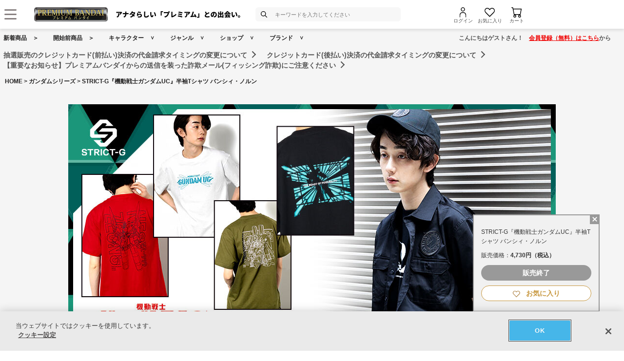

--- FILE ---
content_type: text/html; charset=Shift_JIS
request_url: https://p-bandai.jp/item/item-1000192198/
body_size: 25551
content:
<!DOCTYPE html PUBLIC "-//W3C//DTD XHTML 1.0 Transitional//EN" "http://www.w3.org/TR/xhtml1/DTD/xhtml1-transitional.dtd">
<html xmlns="http://www.w3.org/1999/xhtml" lang="ja" xml:lang="ja" xmlns:og="http://ogp.me/ns#"><head><!-- Adobe Fonts -->
<script>
(function(d) {
var config = {
kitId: 'zbq2rze',
scriptTimeout: 3000,
async: true
},
h=d.documentElement,t=setTimeout(function(){h.className=h.className.replace(/\bwf-loading\b/g,"")+" wf-inactive";},config.scriptTimeout),tk=d.createElement("script"),f=false,s=d.getElementsByTagName("script")[0],a;h.className+=" wf-loading";tk.src='https://use.typekit.net/'+config.kitId+'.js';tk.async=true;tk.onload=tk.onreadystatechange=function(){a=this.readyState;if(f%7C%7Ca&&a!="complete"&&a!="loaded")return;f=true;clearTimeout(t);try{Typekit.load(config)}catch(e){}};s.parentNode.insertBefore(tk,s)
})(document);
</script>
<!-- Adobe Fonts -->

<!-- p-bandai.jp に対する OneTrust Cookie 同意通知の始点 -->
<script type="text/javascript" src=https://cdn-apac.onetrust.com/consent/928f7f43-44d0-4806-a4c6-a714745096b0/OtAutoBlock.js ></script>
<script src=https://cdn-apac.onetrust.com/scripttemplates/otSDKStub.js  type="text/javascript" charset="UTF-8" data-domain-script="928f7f43-44d0-4806-a4c6-a714745096b0" ></script>
<script type="text/javascript">
function OptanonWrapper() { }
</script>
<!-- p-bandai.jp に対する OneTrust Cookie 同意通知の終点 -->

<script type="text/javascript" src="https://try.abtasty.com/689b5c6951160c556d015c7cc4ff6460.js"></script>
<!--forclarity-->
<script type="text/javascript">
    (function(c,l,a,r,i,t,y){
        c[a]=c[a]||function(){(c[a].q=c[a].q||[]).push(arguments)};
        t=l.createElement(r);t.async=1;t.src="https://www.clarity.ms/tag/"+i;
        y=l.getElementsByTagName(r)[0];y.parentNode.insertBefore(t,y);
    })(window, document, "clarity", "script", "cxjzf5ozzr");
</script>
<!--forclarity-->

<script src="https://p-bandai.jp/_ui/responsive/common/js/common.js?single"></script>




<script type="text/javascript">
window.dataLayer = window.dataLayer || [];
if(typeof template_ls_cv_1904_skip_flg  === 'undefined') {
}
if(typeof template_ga_parameter2_skip_flg  === 'undefined') {
dataLayer.push({ 
 member: 'ビジター'
                                                                            });
}
   
    
    
    var ga_item_list = {};
      ga_item_list['ga_2692073OT2'] = {item_id: '2692073OT2',item_name: '1000192198_STRICT-G『機動戦士ガンダムUC』半袖Tシャツ バンシィ・ノルン M',item_category: 'ガンダムシリーズ',item_category2: 'STRICT-G',item_category3: 'ガンダムシリーズ,機動戦士ガンダムUC[ユニコーン]',item_category4: 'ファッション・アクセサリー',item_category5: 'https://p-bandai.jp/item/item-1000192198',item_brand: '',item_variant: '1000192198',price: '4730'};
    ga_item_list['ga_2692073OT5'] = {item_id: '2692073OT5',item_name: '1000192198_STRICT-G『機動戦士ガンダムUC』半袖Tシャツ バンシィ・ノルン XXL',item_category: 'ガンダムシリーズ',item_category2: 'STRICT-G',item_category3: 'ガンダムシリーズ,機動戦士ガンダムUC[ユニコーン]',item_category4: 'ファッション・アクセサリー',item_category5: 'https://p-bandai.jp/item/item-1000192198',item_brand: '',item_variant: '1000192198',price: '4730'};
    ga_item_list['ga_2692073OT3'] = {item_id: '2692073OT3',item_name: '1000192198_STRICT-G『機動戦士ガンダムUC』半袖Tシャツ バンシィ・ノルン L',item_category: 'ガンダムシリーズ',item_category2: 'STRICT-G',item_category3: 'ガンダムシリーズ,機動戦士ガンダムUC[ユニコーン]',item_category4: 'ファッション・アクセサリー',item_category5: 'https://p-bandai.jp/item/item-1000192198',item_brand: '',item_variant: '1000192198',price: '4730'};
    ga_item_list['ga_2692073OT4'] = {item_id: '2692073OT4',item_name: '1000192198_STRICT-G『機動戦士ガンダムUC』半袖Tシャツ バンシィ・ノルン XL',item_category: 'ガンダムシリーズ',item_category2: 'STRICT-G',item_category3: 'ガンダムシリーズ,機動戦士ガンダムUC[ユニコーン]',item_category4: 'ファッション・アクセサリー',item_category5: 'https://p-bandai.jp/item/item-1000192198',item_brand: '',item_variant: '1000192198',price: '4730'};
    ga_item_list['ga_2692073OT1'] = {item_id: '2692073OT1',item_name: '1000192198_STRICT-G『機動戦士ガンダムUC』半袖Tシャツ バンシィ・ノルン S',item_category: 'ガンダムシリーズ',item_category2: 'STRICT-G',item_category3: 'ガンダムシリーズ,機動戦士ガンダムUC[ユニコーン]',item_category4: 'ファッション・アクセサリー',item_category5: 'https://p-bandai.jp/item/item-1000192198',item_brand: '',item_variant: '1000192198',price: '4730'};
      //console.log(ga_item_list);
  
  dataLayer.push({ ecommerce: null });
  dataLayer.push({
    event: 'view_item',
    item_variant_product_code: '1000192198',
    item_product_code: '2692073OT2_2692073OT5_2692073OT3_2692073OT4_2692073OT1',
    item_series: 'ガンダムシリーズ,機動戦士ガンダムUC[ユニコーン]',
    item_franchise: 'ガンダムシリーズ',
    item_partner: 'STRICT-G',
    item_genre: 'ファッション・アクセサリー',
    item_brand: '',
    ecommerce: {
    currency: 'JPY',
        value: '4730',
        items: [
                                {
              item_id: '2692073OT2',
              item_name: '1000192198_STRICT-G『機動戦士ガンダムUC』半袖Tシャツ バンシィ・ノルン M',
              item_category: 'ガンダムシリーズ',
              item_category2: 'STRICT-G',
              item_category3: 'ガンダムシリーズ,機動戦士ガンダムUC[ユニコーン]',
              item_category4: 'ファッション・アクセサリー',
              item_category5: 'https://p-bandai.jp/item/item-1000192198',
              item_brand: '',
              item_variant: '1000192198',
              price: '4730',
              quantity: '1'
            },                      {
              item_id: '2692073OT5',
              item_name: '1000192198_STRICT-G『機動戦士ガンダムUC』半袖Tシャツ バンシィ・ノルン XXL',
              item_category: 'ガンダムシリーズ',
              item_category2: 'STRICT-G',
              item_category3: 'ガンダムシリーズ,機動戦士ガンダムUC[ユニコーン]',
              item_category4: 'ファッション・アクセサリー',
              item_category5: 'https://p-bandai.jp/item/item-1000192198',
              item_brand: '',
              item_variant: '1000192198',
              price: '4730',
              quantity: '1'
            },                      {
              item_id: '2692073OT3',
              item_name: '1000192198_STRICT-G『機動戦士ガンダムUC』半袖Tシャツ バンシィ・ノルン L',
              item_category: 'ガンダムシリーズ',
              item_category2: 'STRICT-G',
              item_category3: 'ガンダムシリーズ,機動戦士ガンダムUC[ユニコーン]',
              item_category4: 'ファッション・アクセサリー',
              item_category5: 'https://p-bandai.jp/item/item-1000192198',
              item_brand: '',
              item_variant: '1000192198',
              price: '4730',
              quantity: '1'
            },                      {
              item_id: '2692073OT4',
              item_name: '1000192198_STRICT-G『機動戦士ガンダムUC』半袖Tシャツ バンシィ・ノルン XL',
              item_category: 'ガンダムシリーズ',
              item_category2: 'STRICT-G',
              item_category3: 'ガンダムシリーズ,機動戦士ガンダムUC[ユニコーン]',
              item_category4: 'ファッション・アクセサリー',
              item_category5: 'https://p-bandai.jp/item/item-1000192198',
              item_brand: '',
              item_variant: '1000192198',
              price: '4730',
              quantity: '1'
            },                      {
              item_id: '2692073OT1',
              item_name: '1000192198_STRICT-G『機動戦士ガンダムUC』半袖Tシャツ バンシィ・ノルン S',
              item_category: 'ガンダムシリーズ',
              item_category2: 'STRICT-G',
              item_category3: 'ガンダムシリーズ,機動戦士ガンダムUC[ユニコーン]',
              item_category4: 'ファッション・アクセサリー',
              item_category5: 'https://p-bandai.jp/item/item-1000192198',
              item_brand: '',
              item_variant: '1000192198',
              price: '4730',
              quantity: '1'
            }                            ]
    }
  });
  //console.log(dataLayer);
    
    
    
    

if(typeof template_ua_member_data_use_flg !== 'undefined'){
  }

dataLayer.push({
'ga_user_type':'ビジター',
'memberID':'',
'ga_total_accept_order_cnt': '0',      
'ga_total_accept_order_amount':'0',
'ga_last_campaign_id':''
});







</script>
<script type="text/javascript">
window.dataLayer = window.dataLayer || [];

function pushWishlistGAParameter() {
	if(typeof ga_item_list !== 'undefined') {
		if(!Object.keys(ga_item_list).length) {
			return false;
		}
		var ga_item_list_new = [];
		var index = 0;
		for(var key in ga_item_list) {
			ga_item_list_new[index] = {
				item_id: ga_item_list[key].item_id,
				item_name: ga_item_list[key].item_name,
				item_category: ga_item_list[key].item_category,
				item_category2: ga_item_list[key].item_category2,
				item_category3: ga_item_list[key].item_category3,
				item_category4: ga_item_list[key].item_category4,
				item_category5: ga_item_list[key].item_category5,
				item_category6: ga_item_list[key].item_category6,
				item_variant: ga_item_list[key].item_variant,
				price: ga_item_list[key].price,
				quantity: '1'
			};
			index++;
		}

		window.dataLayer.push({ ecommerce: null }); //eコマースオブジェクトの初期化
		window.dataLayer.push({
		event: 'add_to_wishlist',
			ecommerce: {
				currency: 'JPY',
				value: ga_item_list_new[0].price,
				items: ga_item_list_new
			 }
		});
		console.log(window.dataLayer); //debug
	}
}
</script>
<!-- Google Tag Manager -->
<noscript><iframe src="//www.googletagmanager.com/ns.html?id=GTM-MM26NJ"
height="0" width="0" style="display:none;visibility:hidden"></iframe></noscript>
<script>(function(w,d,s,l,i){w[l]=w[l]||[];w[l].push({'gtm.start':
new Date().getTime(),event:'gtm.js'});var f=d.getElementsByTagName(s)[0],
j=d.createElement(s),dl=l!='dataLayer'?'&l='+l:'';j.async=true;j.src=
'//www.googletagmanager.com/gtm.js?id='+i+dl;f.parentNode.insertBefore(j,f);
})(window,document,'script','dataLayer','GTM-MM26NJ');</script>
<!-- End Google Tag Manager -->
<meta name="template_cd_hash" content="cDN/wp/HH8AEJv3gA/NxEozo6UuN++pGsXhpUrvlHr5oO/cyED+ZC9l9Lq7qtpX03SLV+j2h3caeg/aNWfgr23mIzbniYgdYkWscV+/SyUc=">

<!-- test end -->
    <title>STRICT-G『機動戦士ガンダムUC』半袖Tシャツ バンシィ・ノルン | 機動戦士ガンダムUC[ユニコーン] ファッション・アクセサリー | アニメグッズ ・おもちゃならプレミアムバンダイ｜バンダイナムコグループの公式通販サイト</title>

<meta name="description" content="STRICT-G『機動戦士ガンダムUC』2023 S/S コレクション | バンダイナムコグループ公式通販サイト | プレミアムバンダイ。" />

<meta name="keywords" content="STRICT-G,機動戦士ガンダム,ガンダム,ユニコーン,UC,オリジナル,ブランド,Tシャツ,ワークシャツ,キャップ" />

<meta name="first-pid" content="1000192198">

    <meta http-equiv="X-UA-Compatible" content="IE=edge"/>
<meta name="robots" content="index,follow" />

<meta name="google-site-verification" content="uoIz0y3E_zwqg9b-_vb0HE3WfGjPijPACObla9B8Ee4" />
<meta name="google-site-verification" content="EWCvK47kzFqjjIkTgHtZAq7lAUOhqkn9hchGVhL5RuI" />
<meta name="google-site-verification" content="NfitBqY2_93WApxzMMgV6R0ANpfYCQ-1gd4BvSXz3U8" />
<meta property="fb:app_id" content="152965254771555" />
<meta property="twitter:account_id" content="211093373" />

<link rel="alternate" media="handheld" href="https://p-bandai.jp/item/item-1000192198/">

<!-- copyright view system javascript --> 
<script src="//bandai-a.akamaihd.net/bc/js/copyright.js" type="text/javascript"></script>
<!-- copyright view system javascript --> 


<!-- canonical link -->
<link rel="canonical" href="https://p-bandai.jp/item/item-1000192198/">

<!-- canonical link -->

<!-- pagination link -->
<!-- pagination link -->



<meta name="x-date" content="2023-04-21 08:00:00">

<meta name="x-edate" content="2025-02-28 08:59:59">

<meta name="x-ss" content="31">

<meta name="x-ge" content="0014,0014/00140001,0014/00140002">

<meta name="x-chara" content="c0010,c0053">

<meta name="x-sge" content="strict-g,series,gundam-uc,originals,strict-gt">



        <!--twitter:card-->
<meta name="twitter:card" content="summary_large_image" >
<meta name="twitter:site" content="@p_bandai" >
<meta name="twitter:title" content="STRICT-G『機動戦士ガンダムUC』半袖Tシャツ バンシィ・ノルン| プレミアムバンダイ" >
<meta name="twitter:description" content="STRICT-G『機動戦士ガンダムUC』2023 S/S コレクション" >
<meta name="twitter:image" content="https://bandai-a.akamaihd.net/bc/img/model/b/1000192198_1.jpg" >
<!--/twitter:card-->

<!--Open Graph mixi,facebook,gree-->
<meta property="og:title" content="STRICT-G『機動戦士ガンダムUC』半袖Tシャツ バンシィ・ノルン| プレミアムバンダイ" />
<meta property="og:image" content="https://bandai-a.akamaihd.net/bc/img/model/b/1000192198_1.jpg"/>
<!--/ Open Graph mixi,facebook,gree-->

<!--Open Graph mixi-->
<meta property="og:description" content="STRICT-G『機動戦士ガンダムUC』2023 S/S コレクション" />
<!--/Open Graph mixi-->

<!--Open Graph facebook,gree-->
<meta property="og:type" content="website" />
<meta property="og:url" content="https://p-bandai.jp/item/item-1000192198/" />
<!--/Open Graph facebook,gree-->

<!--Open Graph facebook-->
<meta property="og:site_name" content="プレミアムバンダイ" />
<!--/Open Graph facebook-->

<script language="JavaScript" type="text/JavaScript" src="//bandai-a.akamaihd.net/js/share_button.js"></script>
    

    <meta http-equiv="Content-Type" content="text/html; charset=shift_jis" />
    <meta http-equiv="Content-Style-Type" content="text/css" />
    <meta http-equiv="Content-Script-Type" content="text/javascript" />

            <link href="/bc/css/common.css" rel="stylesheet" type="text/css" />
        <link href="/bc/css/shop3_option.css" rel="stylesheet" type="text/css" />
    <link href="/bc/css/review.css" rel="stylesheet" type="text/css" />
    <link media="screen" rel="stylesheet" href="/bc/css/colorbox.css" />
    <link href="/bc/css/tooltip_question.css" rel="stylesheet" type="text/css" />
    <link href="/bc/css/detail_function.css" rel="stylesheet" type="text/css" />


    <script language="JavaScript" type="text/JavaScript" src="//bandai-a.akamaihd.net/bc/js/rollover.js"></script>
    <script type="text/javascript" src="//bandai-a.akamaihd.net/js/library/jquery/3_6_0/jquery_min.js"></script>
    <script type="text/javascript" src="//bandai-a.akamaihd.net/bc/js/jquery.cycle.lite.js"></script>
    <!--<script type="text/javascript" src="//bandai-a.akamaihd.net/bc/js/jquery.cycle.all.js"></script>-->
    <script type="text/javascript" src="//bandai-a.akamaihd.net/bc/js/jquery.colorbox-min.js"></script>
    <!--<script type="text/javascript" src="//bandai-a.akamaihd.net/bc/js/item_detail_img.js"></script>-->
    <script type="text/javascript" src="//bandai-a.akamaihd.net/bc/js/top_favorite_202410.js"></script>

    <script language="JavaScript" type="text/JavaScript" src="//bandai-a.akamaihd.net/bc/js/item_stock_202410.js"></script>
    <script language="JavaScript" type="text/JavaScript" src="//bandai-a.akamaihd.net/js/cart_add.js"></script>
    <script language="JavaScript" type="text/javascript" src="//bandai-a.akamaihd.net/bc/js/top_favorite_202410.js"></script>
    <script type='text/javascript'>
// お気に入り
var member_favorite_model = [];
var usdata = '2a01d77496874ace9bdb620e3a98bfe1';

// 閲覧履歴
var browsing_history_model = [];

// お気に入り（カテゴリ－キャラクタ）
var member_favorite_category = [];


// 初回読み込み
$(document).ready(function(){
  $.each(member_favorite_model, function(index, m_fav_model_id) {
    if($(".nfm_"+m_fav_model_id).length) {
      $(".nfm_"+m_fav_model_id).prop('checked', true);
    }
  })

  $.each(browsing_history_model, function(index, history_model_id) {
    if($(".bhm_"+history_model_id).length) {
      $(".bhm_"+history_model_id).addClass('is-active');
    }
  })

  $.each(member_favorite_category, function(index, m_fav_category_kbn_no) {
    if($(".nfc_"+m_fav_category_kbn_no).length) {
      $(".nfc_"+m_fav_category_kbn_no).prop('checked', true);
    }
  })

});
</script>

    <script language="JavaScript"><!--

        // color, size, taste, kind, amount

        // IEでは連想配列の最後にカンマはエラーになる
        orderno_list = {
                        "0000000000":"2692073OT1"
            ,"0000000000_img":"https://bandai-a.akamaihd.net/bc/img/item/b/2699695_1.jpg"
            ,"0000000000_alt":""
                        ,"0000000000_img1":"https://bandai-a.akamaihd.net/bc/img/item/b/2699695_1.jpg"
            ,"0000000000_alt1":"STRICT-G『機動戦士ガンダムUC』半袖Tシャツ バンシィ・ノルン"
            ,"0000000000_img2":"https://bandai-a.akamaihd.net/bc/img/item/b/2699695_2.jpg"
            ,"0000000000_alt2":""
            ,"0000000000_img3":"https://bandai-a.akamaihd.net/bc/img/item/b/2699695_3.jpg"
            ,"0000000000_alt3":""
            ,"0000000000_img4":"https://bandai-a.akamaihd.net/bc/img/item/b/2699695_4.jpg"
            ,"0000000000_alt4":""
            ,"0000000000_img5":"https://bandai-a.akamaihd.net/bc/img/item/b/2699695_5.jpg"
            ,"0000000000_alt5":""
            ,"0000000000_img6":""
            ,"0000000000_alt6":""
            ,"0000000000_img7":""
            ,"0000000000_alt7":""
            ,"0000000000_img8":""
            ,"0000000000_alt8":""
            ,"0000000000_img9":""
            ,"0000000000_alt9":""
            ,"0000000000_img10":""
            ,"0000000000_alt10":""
                                                ,"0001000000":"2692073OT2"
            ,"0001000000_img":"https://bandai-a.akamaihd.net/bc/img/item/b/2699696_1.jpg"
            ,"0001000000_alt":""
                        ,"0001000000_img1":"https://bandai-a.akamaihd.net/bc/img/item/b/2699696_1.jpg"
            ,"0001000000_alt1":"STRICT-G『機動戦士ガンダムUC』半袖Tシャツ バンシィ・ノルン"
            ,"0001000000_img2":"https://bandai-a.akamaihd.net/bc/img/item/b/2699696_2.jpg"
            ,"0001000000_alt2":""
            ,"0001000000_img3":"https://bandai-a.akamaihd.net/bc/img/item/b/2699696_3.jpg"
            ,"0001000000_alt3":""
            ,"0001000000_img4":"https://bandai-a.akamaihd.net/bc/img/item/b/2699696_4.jpg"
            ,"0001000000_alt4":""
            ,"0001000000_img5":"https://bandai-a.akamaihd.net/bc/img/item/b/2699696_5.jpg"
            ,"0001000000_alt5":""
            ,"0001000000_img6":""
            ,"0001000000_alt6":""
            ,"0001000000_img7":""
            ,"0001000000_alt7":""
            ,"0001000000_img8":""
            ,"0001000000_alt8":""
            ,"0001000000_img9":""
            ,"0001000000_alt9":""
            ,"0001000000_img10":""
            ,"0001000000_alt10":""
                                                ,"0002000000":"2692073OT3"
            ,"0002000000_img":"https://bandai-a.akamaihd.net/bc/img/item/b/2699697_1.jpg"
            ,"0002000000_alt":""
                        ,"0002000000_img1":"https://bandai-a.akamaihd.net/bc/img/item/b/2699697_1.jpg"
            ,"0002000000_alt1":"STRICT-G『機動戦士ガンダムUC』半袖Tシャツ バンシィ・ノルン"
            ,"0002000000_img2":"https://bandai-a.akamaihd.net/bc/img/item/b/2699697_2.jpg"
            ,"0002000000_alt2":""
            ,"0002000000_img3":"https://bandai-a.akamaihd.net/bc/img/item/b/2699697_3.jpg"
            ,"0002000000_alt3":""
            ,"0002000000_img4":"https://bandai-a.akamaihd.net/bc/img/item/b/2699697_4.jpg"
            ,"0002000000_alt4":""
            ,"0002000000_img5":"https://bandai-a.akamaihd.net/bc/img/item/b/2699697_5.jpg"
            ,"0002000000_alt5":""
            ,"0002000000_img6":""
            ,"0002000000_alt6":""
            ,"0002000000_img7":""
            ,"0002000000_alt7":""
            ,"0002000000_img8":""
            ,"0002000000_alt8":""
            ,"0002000000_img9":""
            ,"0002000000_alt9":""
            ,"0002000000_img10":""
            ,"0002000000_alt10":""
                                                ,"0003000000":"2692073OT4"
            ,"0003000000_img":"https://bandai-a.akamaihd.net/bc/img/item/b/2699698_1.jpg"
            ,"0003000000_alt":""
                        ,"0003000000_img1":"https://bandai-a.akamaihd.net/bc/img/item/b/2699698_1.jpg"
            ,"0003000000_alt1":"STRICT-G『機動戦士ガンダムUC』半袖Tシャツ バンシィ・ノルン"
            ,"0003000000_img2":"https://bandai-a.akamaihd.net/bc/img/item/b/2699698_2.jpg"
            ,"0003000000_alt2":""
            ,"0003000000_img3":"https://bandai-a.akamaihd.net/bc/img/item/b/2699698_3.jpg"
            ,"0003000000_alt3":""
            ,"0003000000_img4":"https://bandai-a.akamaihd.net/bc/img/item/b/2699698_4.jpg"
            ,"0003000000_alt4":""
            ,"0003000000_img5":"https://bandai-a.akamaihd.net/bc/img/item/b/2699698_5.jpg"
            ,"0003000000_alt5":""
            ,"0003000000_img6":""
            ,"0003000000_alt6":""
            ,"0003000000_img7":""
            ,"0003000000_alt7":""
            ,"0003000000_img8":""
            ,"0003000000_alt8":""
            ,"0003000000_img9":""
            ,"0003000000_alt9":""
            ,"0003000000_img10":""
            ,"0003000000_alt10":""
                                                ,"0004000000":"2692073OT5"
            ,"0004000000_img":"https://bandai-a.akamaihd.net/bc/img/item/b/2699699_1.jpg"
            ,"0004000000_alt":""
                        ,"0004000000_img1":"https://bandai-a.akamaihd.net/bc/img/item/b/2699699_1.jpg"
            ,"0004000000_alt1":"STRICT-G『機動戦士ガンダムUC』半袖Tシャツ バンシィ・ノルン"
            ,"0004000000_img2":"https://bandai-a.akamaihd.net/bc/img/item/b/2699699_2.jpg"
            ,"0004000000_alt2":""
            ,"0004000000_img3":"https://bandai-a.akamaihd.net/bc/img/item/b/2699699_3.jpg"
            ,"0004000000_alt3":""
            ,"0004000000_img4":"https://bandai-a.akamaihd.net/bc/img/item/b/2699699_4.jpg"
            ,"0004000000_alt4":""
            ,"0004000000_img5":"https://bandai-a.akamaihd.net/bc/img/item/b/2699699_5.jpg"
            ,"0004000000_alt5":""
            ,"0004000000_img6":""
            ,"0004000000_alt6":""
            ,"0004000000_img7":""
            ,"0004000000_alt7":""
            ,"0004000000_img8":""
            ,"0004000000_alt8":""
            ,"0004000000_img9":""
            ,"0004000000_alt9":""
            ,"0004000000_img10":""
            ,"0004000000_alt10":""
                                                ,"0099000000":"noselect"
            ,"0099000000_img":"https://bandai-a.akamaihd.net/bc/img/model/b/1000192198_1.jpg"
            ,"0099000000_alt":""
                        ,"0099000000_img1":"https://bandai-a.akamaihd.net/bc/img/model/b/1000192198_1.jpg"
            ,"0099000000_alt1":""
            ,"0099000000_img2":"https://bandai-a.akamaihd.net/bc/img/model/b/1000192198_2.jpg"
            ,"0099000000_alt2":""
            ,"0099000000_img3":"https://bandai-a.akamaihd.net/bc/img/model/b/1000192198_3.jpg"
            ,"0099000000_alt3":""
            ,"0099000000_img4":"https://bandai-a.akamaihd.net/bc/img/model/b/1000192198_4.jpg"
            ,"0099000000_alt4":""
            ,"0099000000_img5":"https://bandai-a.akamaihd.net/bc/img/model/b/1000192198_5.jpg"
            ,"0099000000_alt5":""
            ,"0099000000_img6":""
            ,"0099000000_alt6":""
            ,"0099000000_img7":""
            ,"0099000000_alt7":""
            ,"0099000000_img8":""
            ,"0099000000_alt8":""
            ,"0099000000_img9":""
            ,"0099000000_alt9":""
            ,"0099000000_img10":""
            ,"0099000000_alt10":""
                                            };

        orderstock_list = {
"2692073OT2":"×",
"2692073OT5":"×",
"2692073OT3":"×",
"2692073OT4":"×",
"2692073OT1":"×"
};

ordermax_list = {
"2692073OT2":0,
"2692073OT5":0,
"2692073OT3":0,
"2692073OT4":0,
"2692073OT1":0
};
reserve_flg = 0;
order_disp_pulldown = 1;
all_stock_out = "全て在庫無し";
all_stock_out_string="全て在庫無し"
ordermax_keep_list = {
"2692073OT2":0,
"2692073OT5":0,
"2692073OT3":0,
"2692073OT4":0,
"2692073OT1":0
};
orderstock_limit_flg = {
"2692073OT2":1,
"2692073OT5":1,
"2692073OT3":1,
"2692073OT4":1,
"2692073OT1":1
};
ecv_non_stock_mark="×";
        model_image_list = {
"defalut_curindex" : "0099000000"
,"model_image1":"https://bandai-a.akamaihd.net/bc/img/model/b/1000192198_1.jpg"
,"model_image_alt1":"STRICT-G『機動戦士ガンダムUC』半袖Tシャツ バンシィ・ノルン"
,"model_image2":"https://bandai-a.akamaihd.net/bc/img/model/b/1000192198_2.jpg"
,"model_image_alt2":"STRICT-G『機動戦士ガンダムUC』半袖Tシャツ バンシィ・ノルン"
,"model_image3":"https://bandai-a.akamaihd.net/bc/img/model/b/1000192198_3.jpg"
,"model_image_alt3":"STRICT-G『機動戦士ガンダムUC』半袖Tシャツ バンシィ・ノルン"
,"model_image4":"https://bandai-a.akamaihd.net/bc/img/model/b/1000192198_4.jpg"
,"model_image_alt4":"STRICT-G『機動戦士ガンダムUC』半袖Tシャツ バンシィ・ノルン"
,"model_image5":"https://bandai-a.akamaihd.net/bc/img/model/b/1000192198_5.jpg"
,"model_image_alt5":"STRICT-G『機動戦士ガンダムUC』半袖Tシャツ バンシィ・ノルン"
,"model_image6":""
,"model_image_alt6":"STRICT-G『機動戦士ガンダムUC』半袖Tシャツ バンシィ・ノルン"
,"model_image7":""
,"model_image_alt7":"STRICT-G『機動戦士ガンダムUC』半袖Tシャツ バンシィ・ノルン"
,"model_image8":""
,"model_image_alt8":"STRICT-G『機動戦士ガンダムUC』半袖Tシャツ バンシィ・ノルン"
,"model_image9":""
,"model_image_alt9":"STRICT-G『機動戦士ガンダムUC』半袖Tシャツ バンシィ・ノルン"
,"model_image10":""
,"model_image_alt10":"STRICT-G『機動戦士ガンダムUC』半袖Tシャツ バンシィ・ノルン"
,"model_image11":""
,"model_image_alt11":"STRICT-G『機動戦士ガンダムUC』半袖Tシャツ バンシィ・ノルン"
,"model_image12":""
,"model_image_alt12":"STRICT-G『機動戦士ガンダムUC』半袖Tシャツ バンシィ・ノルン"
,"model_image13":""
,"model_image_alt13":"STRICT-G『機動戦士ガンダムUC』半袖Tシャツ バンシィ・ノルン"
,"model_image14":""
,"model_image_alt14":"STRICT-G『機動戦士ガンダムUC』半袖Tシャツ バンシィ・ノルン"
,"model_image15":""
,"model_image_alt15":"STRICT-G『機動戦士ガンダムUC』半袖Tシャツ バンシィ・ノルン"
,"model_image16":""
,"model_image_alt16":"STRICT-G『機動戦士ガンダムUC』半袖Tシャツ バンシィ・ノルン"
,"model_image17":""
,"model_image_alt17":"STRICT-G『機動戦士ガンダムUC』半袖Tシャツ バンシィ・ノルン"
,"model_image18":""
,"model_image_alt18":"STRICT-G『機動戦士ガンダムUC』半袖Tシャツ バンシィ・ノルン"
,"model_image19":""
,"model_image_alt19":"STRICT-G『機動戦士ガンダムUC』半袖Tシャツ バンシィ・ノルン"
,"model_image20":""
,"model_image_alt20":"STRICT-G『機動戦士ガンダムUC』半袖Tシャツ バンシィ・ノルン"
,"model_image21":""
,"model_image_alt21":"STRICT-G『機動戦士ガンダムUC』半袖Tシャツ バンシィ・ノルン"
,"model_image22":""
,"model_image_alt22":"STRICT-G『機動戦士ガンダムUC』半袖Tシャツ バンシィ・ノルン"
,"model_image23":""
,"model_image_alt23":"STRICT-G『機動戦士ガンダムUC』半袖Tシャツ バンシィ・ノルン"
,"model_image24":""
,"model_image_alt24":"STRICT-G『機動戦士ガンダムUC』半袖Tシャツ バンシィ・ノルン"
,"model_image25":""
,"model_image_alt25":"STRICT-G『機動戦士ガンダムUC』半袖Tシャツ バンシィ・ノルン"
,"model_image26":""
,"model_image_alt26":"STRICT-G『機動戦士ガンダムUC』半袖Tシャツ バンシィ・ノルン"
,"model_image27":""
,"model_image_alt27":"STRICT-G『機動戦士ガンダムUC』半袖Tシャツ バンシィ・ノルン"
,"model_image28":""
,"model_image_alt28":"STRICT-G『機動戦士ガンダムUC』半袖Tシャツ バンシィ・ノルン"
,"model_image29":""
,"model_image_alt29":"STRICT-G『機動戦士ガンダムUC』半袖Tシャツ バンシィ・ノルン"
,"model_image30":""
,"model_image_alt30":"STRICT-G『機動戦士ガンダムUC』半袖Tシャツ バンシィ・ノルン"
};

        // --></script>

    <!-- 201607お気に入りボタン -->
    <link href="/bc/images/net-s_tokushu/20160707style_pc.css" rel="stylesheet" type="text/css" />
<script type='text/javascript'>
$(function(){
	
	
	$(".popbox_btn").on("click", function(){
            
		CommentDisp('/mycollection_add/1000192198/', { usdata: usdata }).done(function(result) {
			var text = result.message;
			if(text == "notlogin"){
				location.href="/login/";
			}else{
				if(text == "success"){
					$(".pop_space p").text("お気に入りに登録しました");
					$(".popbox_btn").hide();
					$(".favAdded").show();

					//$(".pop_space").fadeIn();
					//$("body").append('<p class="dummy_crose"></p>');
					if($('#flFav').length){ // for floating cart
						$('#flFav').text('お気に入りに登録済');
						if($('.detailFnFab').length){
							$('#flFav').removeClass('detailFnFab');
							$('#flFav').addClass('detailFnFabOff');
						}
					}
					pushWishlistGAParameter();
				}else if(text == "success2"){
					$(".popbox_btn").hide();
					$(".favAdded").show();

					//$(".favAdded_space").fadeIn();
					//$("body").append('<p class="dummy_crose"></p>');
					if($('#flFav').length){ // for floating cart
						$('#flFav').text('お気に入りに登録済');
						if($('.detailFnFab').length){
							$('#flFav').removeClass('detailFnFab');
							$('#flFav').addClass('detailFnFabOff');
						}
					}
				}else{
					$(".pop_space p").text(text);

					$(".pop_space").fadeIn();
					$("body").append('<p class="dummy_crose"></p>');

					$( ".dummy_crose , #spaceClose" ).off().on("click", function(){
						$(".pop_space").fadeOut( function(){
							$(".dummy_crose").remove();
						});
					});
				}
      }
 		});
	});

	$(".favAdded").on("click", function(){
		$.ajax(
		{
			type: "POST",
			dataType:"json",
			url:'/mycollection_del/1000192198/',
			cache: false,
			data:{"ret":"1", usdata: usdata }
		})
		.done(function(result) {
			var text = result.message;
			if(text == "notlogin"){
				location.href="/login/";
			}else{
				if(text == "success"){

					$(".pop_space p").text("お気に入りを削除しました");
					$(".favAdded").hide();
					$(".popbox_btn").show();

					//$(".pop_space").fadeIn();
					//$("body").append('<p class="dummy_crose"></p>');
					if($('#flFav').length){ // for floating cart
						$('#flFav').text('お気に入り');
						if($('.detailFnFabOff').length){
							$('#flFav').removeClass('detailFnFabOff');
							$('#flFav').addClass('detailFnFab');
						}
					}
				}else{
					$(".pop_space p").text(text);
					$(".pop_space").fadeIn();
					$("body").append('<p class="dummy_crose"></p>');

					$( ".dummy_crose , #spaceClose" ).off().on("click", function(){
						$(".pop_space").fadeOut( function(){
							$(".dummy_crose").remove();
						});
					});
				}
			}
		});
	});
});

function favorite_error1(){

	$(".pop_space p").text("お気に入り商品の登録エラーが発生しました。");

	$(".pop_space").fadeIn();
	$("body").append('<p class="dummy_crose"></p>');
		
		
	$( ".dummy_crose , #spaceClose" ).off().on("click", function(){
		$(".pop_space").fadeOut( function(){
			$(".dummy_crose").remove();
		});
	});
	var element = document.getElementById("box");
	var rect = element.getBoundingClientRect();
	var positionX = rect.left + window.pageXOffset ;
	var positionY = rect.top + window.pageYOffset ;

	// 要素の位置にスクロールさせる
	window.scrollTo( positionX, positionY ) ;
}
function favorite_error2(){
	$(".pop_space p").text("お気に入り商品の登録数が上限に達しています");

	$(".pop_space").fadeIn();
	$("body").append('<p class="dummy_crose"></p>');
		
		
	$( ".dummy_crose , #spaceClose" ).off().on("click", function(){
		$(".pop_space").fadeOut( function(){
			$(".dummy_crose").remove();
		});
	});
	var element = document.getElementById("box");
	var rect = element.getBoundingClientRect();
	var positionX = rect.left + window.pageXOffset ;
	var positionY = rect.top + window.pageYOffset ;
	// 要素の位置にスクロールさせる
	window.scrollTo( positionX, positionY ) ;
}
function favorite_success1(){
	$(".popbox_btn").hide();
	$(".favAdded").show();

	/*
	$(".pop_space").fadeIn();
	$("body").append('<p class="dummy_crose"></p>');
		
	$( ".dummy_crose , #spaceClose" ).off().on("click", function(){
		$(".pop_space").fadeOut( function(){
			$(".dummy_crose").remove();
		});
	});
	*/
	var element = document.getElementById("box");
	var rect = element.getBoundingClientRect();
	var positionX = rect.left + window.pageXOffset ;
	var positionY = rect.top + window.pageYOffset ;

	// 要素の位置にスクロールさせる
	window.scrollTo( positionX, positionY ) ;
}
function favorite_success2(){
	$(".popbox_btn").hide();
	$(".favAdded").show();

	/*
	$(".favAdded_space").fadeIn();
	$("body").append('<p class="dummy_crose"></p>');

	$( ".dummy_crose , #spaceClose" ).off().on("click", function(){
		$(".favAdded_space").fadeOut( function(){
			$(".dummy_crose").remove();

		});
	});
	*/
	var element = document.getElementById("box");
	var rect = element.getBoundingClientRect();
	var positionX = rect.left + window.pageXOffset ;
	var positionY = rect.top + window.pageYOffset ;

	// 要素の位置にスクロールさせる
	window.scrollTo( positionX, positionY ) ;
}
function favorite_del_success(){
	$(".favAdded").hide();
	$(".popbox_btn").show();

	var element = document.getElementById("box");
	var rect = element.getBoundingClientRect();
	var positionX = rect.left + window.pageXOffset ;
	var positionY = rect.top + window.pageYOffset ;

	// 要素の位置にスクロールさせる
	window.scrollTo( positionX, positionY ) ;
}


var usdata = '2a01d77496874ace9bdb620e3a98bfe1';
</script>
    <!-- 201607お気に入りボタン -->

<link href="/bc/css/pbItemDetail.css" rel="stylesheet" type="text/css" />
<link href="/bc/css/pbFluidHeaderFooter.css" rel="stylesheet" type="text/css" />

<script src="//bandai-a.akamaihd.net/bc/css/swiper-bundle.js" type="text/javascript" charset="utf-8"></script>
<link href="/bc/css/swiper-bundle.css" rel="stylesheet" type="text/css" charset="utf-8" />
<link href="/bc/css/pb24-icon.css" rel="stylesheet" type="text/css" charset="utf-8" />
<link href="/bc/css/pb24_pc.css" rel="stylesheet" type="text/css" charset="utf-8" />

<script type="application/ld+json">
{
  "@context": "https://schema.org",
  "@type": "BreadcrumbList",
	"itemListElement":[{
	  "@type": "ListItem",
		"position": 1,
    "name": "HOME",
		"item": "https://p-bandai.jp/"
		},
		{
    "@type": "ListItem",
    "position": 2,
    "name": "ガンダムシリーズ",
		"item": "https://p-bandai.jp/chara/c0010/"
    },
    		{
    "@type": "ListItem",
    "position": 3,
    "name": "STRICT-G『機動戦士ガンダムUC』半袖Tシャツ バンシィ・ノルン"
    }]
}
</script>
<script type="application/ld+json">
[
{
    "@context": "https://schema.org/",
    "@type": "Product",
    "itemCondition" : "NewCondition",
    "image": "https://bandai-a.akamaihd.net/bc/img/model/b/1000192198_1.jpg",
    "name": "STRICT-G『機動戦士ガンダムUC』半袖Tシャツ バンシィ・ノルン",
    "description": "STRICT-G『機動戦士ガンダムUC』2023 S/S コレクション | バンダイナムコグループ公式通販サイト | プレミアムバンダイ。",
        "offers": {
      "@type": "Offer",
      "priceCurrency": "JPY",
      "price": "4730",
      "itemCondition": "https://schema.org/NewCondition",
      "availability": "https://schema.org/Discontinued"
    },
    "hasMerchantReturnPolicy": {
      "@type": "MerchantReturnPolicy",
      "applicableCountry": "JP",
      "returnPolicyCategory": "https://schema.org/MerchantReturnNotPermitted"
    }
 }
]
</script>
<meta name="gtin_code" content="4570118096753,4570118096760,4570118096777,4570118096784,4570118096791">
<script type="text/javascript">
    loopassDmpTrack = (function() {
        var database      = 'li_pbandai';
        var table         = 'tracking_log';
        var writekey      = '192/cdc6bc4d001b7820ae7519597f2b26dc8fe30099';
        var cookie_domain = '.p-bandai.jp';
        var uid_hash_key  = 'lluh';
        var uid_hash;
        var member_id = '';
        var params = decodeURIComponent(window.location.search.substring(1)).split('&');
        var len    = params.length;
        var param;
        for (var i = 0; i < len; i++) {
            param = params[i].split('=');
            if (param[0] === uid_hash_key) {
                if (param.length === 2 && param[1].match(/^[a-z0-9]{40}$/)) {
                    document.cookie = uid_hash_key + '=' + param[1] + '; domain=' + cookie_domain+'; max-age=63072000; path=/';
                }
                break;
            }
        }
        
        params = document.cookie.split(';');
        len    = params.length;
        param;
        for (var i = 0; i < len; i++) {
            param = params[i].split('=');
            if (param[0].toString().trim() === uid_hash_key) {
                var value = param[1].toString().trim();
                if (param.length === 2 && value.match(/^[a-z0-9]{40}$/)) {
                    uid_hash = value;
                }
                break;
            }
        }

        !function(t,e){if(void 0===e[t]){e[t]=function(){e[t].clients.push(this),this._init=[Array.prototype.slice.call(arguments)]},e[t].clients=[];for(var r=function(t){return function(){return this["_"+t]=this["_"+t]||[],this["_"+t].push(Array.prototype.slice.call(arguments)),this}},s=["addRecord","blockEvents","fetchServerCookie","fetchGlobalID","fetchUserSegments","resetUUID","ready","setSignedMode","setAnonymousMode","set","trackEvent","trackPageview","trackClicks","unblockEvents"],n=0;n<s.length;n++){var c=s[n];e[t].prototype[c]=r(c)}var o=document.createElement("script");o.type="text/javascript",o.async=!0,o.src=("https:"===document.location.protocol?"https:":"http:")+"//cdn.treasuredata.com/sdk/2.5/td.min.js";var a=document.getElementsByTagName("script")[0];a.parentNode.insertBefore(o,a)}}("Treasure",this);
        var td = new Treasure({
            host: 'tokyo.in.treasuredata.com',
            writeKey: writekey,
            database: database,
            startInSignedMode: true
        });
        td.set('$global', 'td_global_id', 'td_global_id');
        td.set(table,{lps_uid_hash : uid_hash, member_id : member_id});

        return function (add_data) {
            td.trackEvent(table, ((add_data instanceof Object && !(add_data instanceof Array)) ? add_data : {}));
        };
    })();

        loopassDmpTrack();

</script>

<!-- WOVN -->
<script src="https://j.wovn.io/1" data-wovnio="key=OMx4gI" async></script>

<!-- BotManager -->
<script>
  (function(cfg) {
    var resultDomain = location.hostname.indexOf('search.p-bandai.jp') !== -1 ? 'search.p-bandai.jp' : 'p-bandai.jp';
    cfg.tenantId = 'TN250115-F72BE222';
    cfg.domainName = resultDomain;
    cfg.serverUrl = 'https://botmanager.stclab.com/api/v1/macro';
    cfg.detectOnLoad = false;
    cfg.protectionServerUrl = 'https://restriction.p-bandai.jp/p-bandai';
  })(window['BotManager-config'] || (window['BotManager-config'] = {}));
</script>
<script src="https://restriction.p-bandai.jp/agents/client/javascript/botmanager-browser-agent.js" async></script>


<!-- NetFUNNEL EUM -->
<script src="https://agent-lib.stclab.com/agents/eum/browser/eum-browser.js" defer onload="initializeEUM()"></script>
<script>
    async function initializeEUM() {
        const initResult = await window.STC_EUM.initialize({
            serverURL: "https://eum-receiver-v3.stclab.com/eum_data",
            settingURL: "https://nf-setting-bucket.stclab.com/m-hosh-0932.netfunnel/nf-setting.json",
            clientId: "TN241223-E8F0FA48",
            trackResource: true,
            printLog: false,
        });
    }
</script>

  
    <!--BNX RECCOMEND DATA SEND START-->
    <script>
       user_event = {
           'eventType': 'detail-page-view',
           'visitorId': '48b3a5a06717c5ae79e07c4ebb5f96f8',
                                 'productDetails': [{
           'product': {
               'id': '1000192198'
             }
           }]
       };
       var _gre = _gre || [];

_gre.push(['apiKey', 'AIzaSyD1al93YkuQ2r2oF14uqappaLBrz1f-e_E']);
_gre.push(['logEvent', user_event]);
_gre.push(['projectId', '923644276702']);
_gre.push(['locationId', 'global']);
_gre.push(['catalogId', 'default_catalog']);

(function() {
  var gre = document.createElement('script'); gre.type = 'text/javascript'; gre.async = true;
  gre.src = 'https://www.gstatic.com/retail/v2_event.js';
  var s = document.getElementsByTagName('script')[0]; s.parentNode.insertBefore(gre, s);
})();
    </script>
  <!--BNX RECCOMEND DATA SEND END-->
    
  
  
  
  
                              <script>!function(e){var n="https://s.go-mpulse.net/boomerang/";if("False"=="True")e.BOOMR_config=e.BOOMR_config||{},e.BOOMR_config.PageParams=e.BOOMR_config.PageParams||{},e.BOOMR_config.PageParams.pci=!0,n="https://s2.go-mpulse.net/boomerang/";if(window.BOOMR_API_key="FUJSN-U3MH7-M5VXW-CAJD9-PEDX2",function(){function e(){if(!o){var e=document.createElement("script");e.id="boomr-scr-as",e.src=window.BOOMR.url,e.async=!0,i.parentNode.appendChild(e),o=!0}}function t(e){o=!0;var n,t,a,r,d=document,O=window;if(window.BOOMR.snippetMethod=e?"if":"i",t=function(e,n){var t=d.createElement("script");t.id=n||"boomr-if-as",t.src=window.BOOMR.url,BOOMR_lstart=(new Date).getTime(),e=e||d.body,e.appendChild(t)},!window.addEventListener&&window.attachEvent&&navigator.userAgent.match(/MSIE [67]\./))return window.BOOMR.snippetMethod="s",void t(i.parentNode,"boomr-async");a=document.createElement("IFRAME"),a.src="about:blank",a.title="",a.role="presentation",a.loading="eager",r=(a.frameElement||a).style,r.width=0,r.height=0,r.border=0,r.display="none",i.parentNode.appendChild(a);try{O=a.contentWindow,d=O.document.open()}catch(_){n=document.domain,a.src="javascript:var d=document.open();d.domain='"+n+"';void(0);",O=a.contentWindow,d=O.document.open()}if(n)d._boomrl=function(){this.domain=n,t()},d.write("<bo"+"dy onload='document._boomrl();'>");else if(O._boomrl=function(){t()},O.addEventListener)O.addEventListener("load",O._boomrl,!1);else if(O.attachEvent)O.attachEvent("onload",O._boomrl);d.close()}function a(e){window.BOOMR_onload=e&&e.timeStamp||(new Date).getTime()}if(!window.BOOMR||!window.BOOMR.version&&!window.BOOMR.snippetExecuted){window.BOOMR=window.BOOMR||{},window.BOOMR.snippetStart=(new Date).getTime(),window.BOOMR.snippetExecuted=!0,window.BOOMR.snippetVersion=12,window.BOOMR.url=n+"FUJSN-U3MH7-M5VXW-CAJD9-PEDX2";var i=document.currentScript||document.getElementsByTagName("script")[0],o=!1,r=document.createElement("link");if(r.relList&&"function"==typeof r.relList.supports&&r.relList.supports("preload")&&"as"in r)window.BOOMR.snippetMethod="p",r.href=window.BOOMR.url,r.rel="preload",r.as="script",r.addEventListener("load",e),r.addEventListener("error",function(){t(!0)}),setTimeout(function(){if(!o)t(!0)},3e3),BOOMR_lstart=(new Date).getTime(),i.parentNode.appendChild(r);else t(!1);if(window.addEventListener)window.addEventListener("load",a,!1);else if(window.attachEvent)window.attachEvent("onload",a)}}(),"".length>0)if(e&&"performance"in e&&e.performance&&"function"==typeof e.performance.setResourceTimingBufferSize)e.performance.setResourceTimingBufferSize();!function(){if(BOOMR=e.BOOMR||{},BOOMR.plugins=BOOMR.plugins||{},!BOOMR.plugins.AK){var n=""=="true"?1:0,t="",a="t46lamaxyqb3w2lw2mdq-f-e4c4ca12b-clientnsv4-s.akamaihd.net",i="false"=="true"?2:1,o={"ak.v":"39","ak.cp":"1228037","ak.ai":parseInt("736288",10),"ak.ol":"0","ak.cr":6,"ak.ipv":4,"ak.proto":"h2","ak.rid":"320af814","ak.r":46865,"ak.a2":n,"ak.m":"","ak.n":"essl","ak.bpcip":"3.15.222.0","ak.cport":56350,"ak.gh":"23.196.2.207","ak.quicv":"","ak.tlsv":"tls1.3","ak.0rtt":"","ak.0rtt.ed":"","ak.csrc":"-","ak.acc":"","ak.t":"1769394951","ak.ak":"hOBiQwZUYzCg5VSAfCLimQ==iUk+Xsj9fIgPFjY/[base64]/+hF4iRmiaZDx0yz3WWKEetSyzmv2v+cBzwpKVt7hRYPHyLH433t2w7/VdOGE/EfRqFa9M5f+FNWWOIhKf7PSqYeFBFb0DRNrZH0by8FNzxOfquORYVtszFkQ61sWoRS011YxmTFLKyh5RecB92+WT433Z2T9TllOURN4S9WlrWp5QMQbf/cioH7G0ZqQa4=","ak.pv":"108","ak.dpoabenc":"","ak.tf":i};if(""!==t)o["ak.ruds"]=t;var r={i:!1,av:function(n){var t="http.initiator";if(n&&(!n[t]||"spa_hard"===n[t]))o["ak.feo"]=void 0!==e.aFeoApplied?1:0,BOOMR.addVar(o)},rv:function(){var e=["ak.bpcip","ak.cport","ak.cr","ak.csrc","ak.gh","ak.ipv","ak.m","ak.n","ak.ol","ak.proto","ak.quicv","ak.tlsv","ak.0rtt","ak.0rtt.ed","ak.r","ak.acc","ak.t","ak.tf"];BOOMR.removeVar(e)}};BOOMR.plugins.AK={akVars:o,akDNSPreFetchDomain:a,init:function(){if(!r.i){var e=BOOMR.subscribe;e("before_beacon",r.av,null,null),e("onbeacon",r.rv,null,null),r.i=!0}return this},is_complete:function(){return!0}}}}()}(window);</script></head>

<body onload="javascript:setOrderNo('0099000000');" class="pbFluidStyle" > 
  
  
<script language="JavaScript"><!--
// アイコン表示用配列
icon_model_list = ",1000192198";
// --></script>


<script language="javascript">
    //Set the number of days before your cookie should expire
    var ExpireDays = 90;
    //Do not change anything below this line
    qstr = document.location.search;
    qstr = qstr.substring(1, qstr.length);
    function SetCookie(cookieName, cookieValue, nDays) {
        var today = new Date();
        var expire = new Date();
        if (nDays == null || nDays == 0) nDays = 1;
        expire.setTime(today.getTime() + 3600000 * 24 * nDays);
        document.cookie = cookieName + "=" + escape(cookieValue) + "; expires=" + expire.toGMTString() + "; path=/";
    }
    thevars = qstr.split("&");
    for (i = 0; i < thevars.length; i++) {
        cookiecase = thevars[i].split("=");
        switch (cookiecase[0]) {
            case "sfmc_sub":
                sfmc_sub = cookiecase[1];
                SetCookie("SubscriberID", sfmc_sub, ExpireDays);
                break;
            case "e":
                e = cookiecase[1];
                SetCookie("EmailAddr_", e, ExpireDays);
                break;
            case "j":
                j = cookiecase[1];
                SetCookie("JobID", j, ExpireDays);
                break;
            case "l":
                l = cookiecase[1];
                SetCookie("ListID", l, ExpireDays);
                break
            case "jb":
                jb = cookiecase[1];
                SetCookie("BatchID", jb, ExpireDays);
                break;
            case "u":
                u = cookiecase[1];
                SetCookie("UrlID", u, ExpireDays);
                break;
            case "mid":
                mid = cookiecase[1];
                SetCookie("MemberID", mid, ExpireDays);
                break;
            default:
                break;
        }

    }
</script>

  <link href="/bc/css/header_202410.css?251010" rel="stylesheet" type="text/css" />



<!--===================HEADER======================-->

<script type="text/javascript" src="//bandai-a.akamaihd.net/js/library/jquery/3_6_0/jquery_min.js"></script>
<script type="text/javascript">
    var $jq11 = $.noConflict(true);
</script>


<div class="pb24-header-upper"></div>
<div class="pb24-header" role="banner">
  <div class="pb24-header-main">
    <div class="pb24-header-main__inner">
      <p class="pb24-header-main__logo">
                <a href="https://p-bandai.jp/">
                  <img src="https://bandai-a.akamaihd.net/bc/images/common/premium_logo_wh_h2.png" alt="アナタらしい「プレミアム」との出会い。" />
                </a>
              </p>
      <div class="pb24-header-main__search" role="search">
        <form action="/search_bst/">
          <input type="hidden" name="C5" value="" />
          <input type="text" id="pb24-header-input" class="pb24-header-main__search--text" name="q" autocomplete="off" placeholder="キーワードを入力してください" title="サイト内検索" />
          <button type="submit" class="pb24-header-main__search--submit"><i class="pb24-icon-header-search"></i><span>検索</span></button>
        </form>
      </div>
      <ul class="pb24-header-main__other">
                <li><a href="/login/"><i class="pb24-icon-header-mypage"></i><span>ログイン</span></a></li>
                        <li><a href="/mycollection/"><i class="pb24-icon-header-favorite"></i><span>お気に入り</span></a></li>
        <li class="pbH24-heder-btn-cart pbH-btn-cart"><a href="/cart/"><i class="pb24-icon-header-cart"></i><span>カート</span></a>
          <div class="pbH-item"></div>
        </li>
        <li class="pb24-header-main__other--cart"><span></span></li>
      </ul>
      <button class="pb24-header-main__btn" type="button" aria-expanded="false" aria-controls="headerMenu"><i class="pb24-icon-header-menu-on"></i><span>メニュー</span></button>
    </div>
  </div>
  <div id="headerMenu" class="pb24-header-menu" role="navigation">
    <div class="pb24-header-menu__inner">
            <ul class="pb24-header-menu__login">
        <li><a href="/login/">ログイン</a></li>
        <li><a href="/newregist_pre_bnid">新規会員登録</a></li>
      </ul>
                  <div class="pb24-header-menu__msg">
              </div>
      <div class="pb24-header-menu__link">
        <div class="pb24-header-menu__link--list">
          <ul>
            <li><a href="/mycollection/">お気に入り一覧</a></li>
            <li><a href="/my_pc_browsing_history/">閲覧履歴</a></li>
            <li><a href="/myorder/">ご注文履歴</a></li>
            <li><a href="/mypage_info_list/">お知らせ一覧</a></li>
          </ul>
        </div>
        <dl class="pb24-header-menu__link--search">
          <dt>商品を探す</dt>
          <dd>
            <ul>
              <li><a href="/chara/">キャラクターから探す</a></li>
              <li><a href="/contents/shop_list/">ショップから探す</a></li>
              <li><a href="/category/">ジャンルから探す</a></li>
            </ul>
            <ul>
              <li><a href="/brand/">ブランドから探す</a></li>
              <li><a href="/new_itemlist/">新着商品</a></li>
              <li><a href="https://search.p-bandai.jp/?lang=ja&page=1&q=&C5=30">開始前商品</a></li>
            </ul>
            <ul>
              <li><a href="/deadline_itemlist/">締め切り間近の商品</a></li>
            </ul>
          </dd>
        </dl>
        <dl class="pb24-header-menu__link--guide">
          <dt>ガイドを見る</dt>
          <dd>
            <ul>
              <li><a href="https://faq.p-bandai.jp/" target="_blank">よくあるご質問</a></li>
              <li><a href="/contents/pbguide_top/">初めての方へ</a></li>
            </ul>
          </dd>
        </dl>
      </div>
      <p class="pb24-header-menu__logo"><a href="https://p-bandai.jp/"><img src="https://bandai-a.akamaihd.net/bc/images/common/premium_logo.png" alt="プレミアムバンダイ" /></a></p>
      <button class="pb24-header-menu__btn" type="button" aria-expanded="false" aria-controls="headerMenu"><i class="pb24-icon-header-menu-off"></i><span>閉じる</span></button>
    </div>
  </div>
</div>

<!-- ヘッダー検索 -->
<div class="pb24-headerSearch">
  <div class="pb24-headerSearch__inner">
    <div class="pb24-headerSearch__scroll">
      <!-- ヘッダー検索：初期表示 -->
      <div class="pb24-headerSearch-start">
              <!-- ヘッダー検索：未ログイン -->
        <p class="pb24-headerSearch-login">検索機能は<a href="/login/">ログイン</a>後より便利に！</p>
        <!-- /ヘッダー検索：未ログイン -->
              <!-- ヘッダー検索：検索履歴 -->
        <dl class="pb24-headerSearch-sec">
          <dt class="pb24-headerSearch-sec__head">検索履歴</dt>
          <dd class="pb24-headerSearch-sec__body">
                        <!-- ヘッダー検索：データ無し（ログイン共通） -->
            <p class="pb24-headerSearch-sec__text">検索履歴がありません。</p>
            <!-- /ヘッダー検索：データ無し（ログイン共通） -->
                                  </dd>
        </dl>
        <!-- /ヘッダー検索：検索履歴 -->
        
        <!-- ヘッダー検索：保存した検索条件 -->
        <dl class="pb24-headerSearch-sec">
          <dt class="pb24-headerSearch-sec__head">保存した検索条件</dt>
          <dd class="pb24-headerSearch-sec__body">
                        <!-- ヘッダー検索：データ無し（未ログイン） -->
            <p class="pb24-headerSearch-sec__text">ログイン後利用できます。</p>
            <!-- /ヘッダー検索：データ無し（未ログイン） -->
            
                      </dd>
        </dl>
        <!-- /ヘッダー検索：保存した検索条件 -->

        <!-- ヘッダー検索：お気に入りキャラクター -->
        <dl class="pb24-headerSearch-sec">
          <dt class="pb24-headerSearch-sec__head">お気に入りキャラクター</dt>
          <dd class="pb24-headerSearch-sec__body">
                        <!-- ヘッダー検索：データ無し（未ログイン） -->
            <p class="pb24-headerSearch-sec__text">ログイン後利用できます。</p>
            <!-- /ヘッダー検索：データ無し（未ログイン） -->
            
                      </dd>
        </dl>
        <!-- /ヘッダー検索：お気に入りキャラクター -->

      </div>
      <!-- /ヘッダー検索：初期表示 -->
      <!-- ヘッダー検索：入力中 -->
      <div class="pb24-headerSearch-typing" style="display:none;">
        <!-- ヘッダー検索：なんでも検索表示 -->
        <!-- なんでも検索はjsで挿入 -->
        <!-- /ヘッダー検索：なんでも検索表示 -->
        <!-- ヘッダー検索：辞書ワード表示 -->
        <ul class="pb24-headerSearch-tag">
        </ul>
        <!-- /ヘッダー検索：辞書ワード表示 -->
        <!-- ヘッダー検索：検索候補表示 -->
        <ul class="pb24-headerSearch-list">
        </ul>
        <!-- /ヘッダー検索：検索候補表示 -->
        <!-- ヘッダー検索：画像表示 -->
        <ul class="pb24-headerSearch-item">
        </ul>
        <!-- /ヘッダー検索：画像表示 -->
      </div>
      <!-- /ヘッダー検索：入力中 -->
    </div>
  </div>
</div>
<!-- /ヘッダー検索 -->

<script type="text/javascript" src="//bandai-a.akamaihd.net/js/header_search.js"></script>
<script type="text/javascript">
  (function($) {
    // ヘッダー下の取得
    const $header = document.querySelector('.pb24-header');
    function setHeaderBottom() {
      let header_bottom = $header.getBoundingClientRect().top + $header.offsetHeight;
      document.documentElement.style.setProperty('--hd-bottom', header_bottom + 'px');
    }
    setHeaderBottom();
    window.addEventListener('load', setHeaderBottom);
    window.addEventListener('scroll', setHeaderBottom);
    const $header_upper = document.querySelector('.pb24-header-upper');
    const header_observer = new MutationObserver(setHeaderBottom);
    header_observer.observe($header_upper, { childList: true });

    // ハンバーガーメニュー
    var $headerMenu = $('#headerMenu');
    var $headerMenuBtn = $('[aria-controls="headerMenu"]');
    var headerMenuFlag = false;
    $headerMenuBtn.on('click', function() {
      if(!$headerMenu.hasClass('is-active')) {
        $headerMenu.addClass('is-active');
        $headerMenuBtn.attr("aria-expanded", "true");
        headerMenuFlag = true;
        $headerMenu.find('a, button').eq(0).focus();
      } else {
        $headerMenu.removeClass('is-active');
        $headerMenuBtn.attr("aria-expanded", "false");
        headerMenuFlag = false;
        $headerMenuBtn.eq(0).focus();
      }
    });
    $headerMenu.on('focusout', function(e) {
      if(headerMenuFlag && e.relatedTarget && !$headerMenu.get(0).contains(e.relatedTarget)) {
        $headerMenuBtn.eq(1).trigger('click');
      }
    });
    $(document).on('keydown', function(e) {
      if(headerMenuFlag && e.key === 'Escape') {
        $headerMenuBtn.eq(1).trigger('click');
      }
    });

    // ヘッダー検索：表示
    $('#pb24-header-input').on('focus', function() {
      $(this).addClass('is-open');
      $('.pb24-headerSearch').fadeIn(300);
    });

    // ヘッダー検索：非表示
    $('.pb24-headerSearch,.pb24-header').on('click', function() {
      $('.pb24-headerSearch__scroll').scrollTop(0);
      $('.pb24-headerSearch').fadeOut(300);
      $('#pb24-header-input').removeClass('is-open');
    });
    $('.pb24-headerSearch__inner,#pb24-header-input').on('click', function(e){
      e.stopPropagation();
    });

    // ヘッダー検索：もっと見る
    $('.pb24-headerSearch-sec__more').each(function() {
      var $li = $(this).parents('.pb24-headerSearch-sec__body').find('li');
      var open = $(this).data('open');
      var close = $(this).data('close');
      if($li.length <= $(this).prev().data('limit')) {
        $(this).hide();
      }
      $(this).on('click', function() {
        if($(this).hasClass('is-open')) {
          $(this).removeClass('is-open').find('span').text(open);
          $li.removeAttr('style');
        } else {
          $(this).addClass('is-open').find('span').text(close);
          $li.fadeIn(300);
        }
      });
    });
      
    $('#pb24-header-input').on('input', function() {
      $('.pb24-headerSearch__scroll').scrollTop(0);
      if($(this).val()) {
        $('.pb24-headerSearch-start').hide();
        $('.pb24-headerSearch-typing').show();
        typingRequest('pc');
      } else {
        $('.pb24-headerSearch-start').show();
        $('.pb24-headerSearch-typing').hide();
      }
    });
  })($jq11);
</script>


<div id="pbHeader">
    <div class="pbH-wrap">
        <div class="pbH-upper"></div>
        <div class="pbH-lower">
            <ul class="pbH-nav">
                <li class="pbH-nav-new"><a href="/new_itemlist/">新着商品</a></li>
                <li class="pbH-nav-new"><a href="https://search.p-bandai.jp/?lang=ja&page=1&q=&C5=30">開始前商品</a></li>
                <li class="pbH-nav-chara"><a href="/chara/">キャラクター</a></li>
                <li class="pbH-nav-genre"><a href="/contents/genre/">ジャンル</a></li>
                <li class="pbH-nav-shop"><a href="/contents/shop_list/">ショップ</a></li>
                <li class="pbH-nav-brand"><a href="/contents/brand_list/">ブランド</a></li>
            </ul>
                                    <p class="pbH-guide">こんにちはゲストさん！　<a href="/regist_rules/">会員登録（無料）はこちら</a>から</p>
                    </div>
    </div>

        <div class="pbH-info">
        <p>
                                    <a href="https://p-bandai.jp/contents/eigyou_info66/" target="_self">抽選販売のクレジットカード(前払い)決済の代金請求タイミングの変更について</a>
                                                            <a href="https://p-bandai.jp/contents/eigyou_info65/" target="_self">クレジットカード(後払い)決済の代金請求タイミングの変更について</a>
                                                            <a href="https://p-bandai.jp/contents/eigyou_info62/" target="_self">【重要なお知らせ】プレミアムバンダイからの送信を装った詐欺メール(フィッシング詐欺)にご注意ください</a>
                                            </p>
    </div>
    
    
  
    
    
</div>

<!--===================HEADER======================-->

  <!--bigBackground-->
  <div id="bigBackground">

    <!-- pb24 -->
    <div id="cduWrap" class="pb24-wrap">
            <!--========================SNSBTN========================-->

<!--========================SNSBTN========================-->
      
      <!--pankuzuNavi-->
      <div id="cduPanNavi">
        <a href="https://p-bandai.jp/">HOME</a>
        > <a href="https://p-bandai.jp/chara/c0010/">ガンダムシリーズ</a>         > STRICT-G『機動戦士ガンダムUC』半袖Tシャツ バンシィ・ノルン<br />
      </div>
      <!--/ pankuzuNavi-->

  <!-- pb24-item-content -->
  <div class="pb24-item-content">

    <form name="cart_add" action="/cart_add/" method="post">
      <input type="hidden" name="order" id="order" value="" />
      <input type="hidden" name="model_no" id="model_no" value="1000192198" />
      <input type="hidden" name="modelname" id="modelname" value="STRICT-G『機動戦士ガンダムUC』半袖Tシャツ バンシィ・ノルン" />
      <input type="hidden" name="unit" id="unit" value="1">

      <!-- お知らせ -->
      <div class="pb24-item-main__notice">
      
            
      
      </div>
      <!-- /お知らせ -->

      <div id="freespace1"><div id="freespace1_area"><p style="text-align: center;"><img alt="STRICT-G" src="https://bandai-a.akamaihd.net/bc/images/shop_top_strict-g/20230421strict_g_bnr_UC_1000x522.jpg" style="width: 100%; max-width: 1000px; height: auto;" /></p></div></div>
      

      <!-- メインエリア -->
      <div class="pb24-item-main">

          <!-- メインスライダー -->
          <div class="pb24-item-main__slide">
            <div id="pb24_slide_detail" class="pb24-slide-detail swiper">
              <ul id="slide" class="swiper-wrapper">
                
                                                <li class="swiper-slide"><a rel="" id="main_image_rel1" href="#"><img id="main_image1" src="https://bandai-a.akamaihd.net/bc/img/model/b/1000192198_1.jpg" alt="STRICT-G『機動戦士ガンダムUC』半袖Tシャツ バンシィ・ノルン" loading="lazy" /></a></li>
                                <li class="swiper-slide"><a rel="" id="main_image_rel2" href="#"><img id="main_image2" src="https://bandai-a.akamaihd.net/bc/img/model/b/1000192198_2.jpg" alt="STRICT-G『機動戦士ガンダムUC』半袖Tシャツ バンシィ・ノルン" loading="lazy" /></a></li>
                                <li class="swiper-slide"><a rel="" id="main_image_rel3" href="#"><img id="main_image3" src="https://bandai-a.akamaihd.net/bc/img/model/b/1000192198_3.jpg" alt="STRICT-G『機動戦士ガンダムUC』半袖Tシャツ バンシィ・ノルン" loading="lazy" /></a></li>
                                <li class="swiper-slide"><a rel="" id="main_image_rel4" href="#"><img id="main_image4" src="https://bandai-a.akamaihd.net/bc/img/model/b/1000192198_4.jpg" alt="STRICT-G『機動戦士ガンダムUC』半袖Tシャツ バンシィ・ノルン" loading="lazy" /></a></li>
                                <li class="swiper-slide"><a rel="" id="main_image_rel5" href="#"><img id="main_image5" src="https://bandai-a.akamaihd.net/bc/img/model/b/1000192198_5.jpg" alt="STRICT-G『機動戦士ガンダムUC』半袖Tシャツ バンシィ・ノルン" loading="lazy" /></a></li>
                                <li class="swiper-slide"><a rel="" id="main_image_rel6" href="#"><img id="main_image6" src="https://bandai-a.akamaihd.net/bc/images/common/base_b.gif" alt="STRICT-G『機動戦士ガンダムUC』半袖Tシャツ バンシィ・ノルン" loading="lazy" /></a></li>
                                <li class="swiper-slide"><a rel="" id="main_image_rel7" href="#"><img id="main_image7" src="https://bandai-a.akamaihd.net/bc/images/common/base_b.gif" alt="STRICT-G『機動戦士ガンダムUC』半袖Tシャツ バンシィ・ノルン" loading="lazy" /></a></li>
                                <li class="swiper-slide"><a rel="" id="main_image_rel8" href="#"><img id="main_image8" src="https://bandai-a.akamaihd.net/bc/images/common/base_b.gif" alt="STRICT-G『機動戦士ガンダムUC』半袖Tシャツ バンシィ・ノルン" loading="lazy" /></a></li>
                                <li class="swiper-slide"><a rel="" id="main_image_rel9" href="#"><img id="main_image9" src="https://bandai-a.akamaihd.net/bc/images/common/base_b.gif" alt="STRICT-G『機動戦士ガンダムUC』半袖Tシャツ バンシィ・ノルン" loading="lazy" /></a></li>
                                <li class="swiper-slide"><a rel="" id="main_image_rel10" href="#"><img id="main_image10" src="https://bandai-a.akamaihd.net/bc/images/common/base_b.gif" alt="STRICT-G『機動戦士ガンダムUC』半袖Tシャツ バンシィ・ノルン" loading="lazy" /></a></li>
                                <li class="swiper-slide"><a rel="" id="main_image_rel11" href="#"><img id="main_image11" src="https://bandai-a.akamaihd.net/bc/images/common/base_b.gif" alt="STRICT-G『機動戦士ガンダムUC』半袖Tシャツ バンシィ・ノルン" loading="lazy" /></a></li>
                                <li class="swiper-slide"><a rel="" id="main_image_rel12" href="#"><img id="main_image12" src="https://bandai-a.akamaihd.net/bc/images/common/base_b.gif" alt="STRICT-G『機動戦士ガンダムUC』半袖Tシャツ バンシィ・ノルン" loading="lazy" /></a></li>
                                <li class="swiper-slide"><a rel="" id="main_image_rel13" href="#"><img id="main_image13" src="https://bandai-a.akamaihd.net/bc/images/common/base_b.gif" alt="STRICT-G『機動戦士ガンダムUC』半袖Tシャツ バンシィ・ノルン" loading="lazy" /></a></li>
                                <li class="swiper-slide"><a rel="" id="main_image_rel14" href="#"><img id="main_image14" src="https://bandai-a.akamaihd.net/bc/images/common/base_b.gif" alt="STRICT-G『機動戦士ガンダムUC』半袖Tシャツ バンシィ・ノルン" loading="lazy" /></a></li>
                                <li class="swiper-slide"><a rel="" id="main_image_rel15" href="#"><img id="main_image15" src="https://bandai-a.akamaihd.net/bc/images/common/base_b.gif" alt="STRICT-G『機動戦士ガンダムUC』半袖Tシャツ バンシィ・ノルン" loading="lazy" /></a></li>
                                <li class="swiper-slide"><a rel="" id="main_image_rel16" href="#"><img id="main_image16" src="https://bandai-a.akamaihd.net/bc/images/common/base_b.gif" alt="STRICT-G『機動戦士ガンダムUC』半袖Tシャツ バンシィ・ノルン" loading="lazy" /></a></li>
                                <li class="swiper-slide"><a rel="" id="main_image_rel17" href="#"><img id="main_image17" src="https://bandai-a.akamaihd.net/bc/images/common/base_b.gif" alt="STRICT-G『機動戦士ガンダムUC』半袖Tシャツ バンシィ・ノルン" loading="lazy" /></a></li>
                                <li class="swiper-slide"><a rel="" id="main_image_rel18" href="#"><img id="main_image18" src="https://bandai-a.akamaihd.net/bc/images/common/base_b.gif" alt="STRICT-G『機動戦士ガンダムUC』半袖Tシャツ バンシィ・ノルン" loading="lazy" /></a></li>
                                <li class="swiper-slide"><a rel="" id="main_image_rel19" href="#"><img id="main_image19" src="https://bandai-a.akamaihd.net/bc/images/common/base_b.gif" alt="STRICT-G『機動戦士ガンダムUC』半袖Tシャツ バンシィ・ノルン" loading="lazy" /></a></li>
                                <li class="swiper-slide"><a rel="" id="main_image_rel20" href="#"><img id="main_image20" src="https://bandai-a.akamaihd.net/bc/images/common/base_b.gif" alt="STRICT-G『機動戦士ガンダムUC』半袖Tシャツ バンシィ・ノルン" loading="lazy" /></a></li>
                                <li class="swiper-slide"><a rel="" id="main_image_rel21" href="#"><img id="main_image21" src="https://bandai-a.akamaihd.net/bc/images/common/base_b.gif" alt="STRICT-G『機動戦士ガンダムUC』半袖Tシャツ バンシィ・ノルン" loading="lazy" /></a></li>
                                <li class="swiper-slide"><a rel="" id="main_image_rel22" href="#"><img id="main_image22" src="https://bandai-a.akamaihd.net/bc/images/common/base_b.gif" alt="STRICT-G『機動戦士ガンダムUC』半袖Tシャツ バンシィ・ノルン" loading="lazy" /></a></li>
                                <li class="swiper-slide"><a rel="" id="main_image_rel23" href="#"><img id="main_image23" src="https://bandai-a.akamaihd.net/bc/images/common/base_b.gif" alt="STRICT-G『機動戦士ガンダムUC』半袖Tシャツ バンシィ・ノルン" loading="lazy" /></a></li>
                                <li class="swiper-slide"><a rel="" id="main_image_rel24" href="#"><img id="main_image24" src="https://bandai-a.akamaihd.net/bc/images/common/base_b.gif" alt="STRICT-G『機動戦士ガンダムUC』半袖Tシャツ バンシィ・ノルン" loading="lazy" /></a></li>
                                <li class="swiper-slide"><a rel="" id="main_image_rel25" href="#"><img id="main_image25" src="https://bandai-a.akamaihd.net/bc/images/common/base_b.gif" alt="STRICT-G『機動戦士ガンダムUC』半袖Tシャツ バンシィ・ノルン" loading="lazy" /></a></li>
                                <li class="swiper-slide"><a rel="" id="main_image_rel26" href="#"><img id="main_image26" src="https://bandai-a.akamaihd.net/bc/images/common/base_b.gif" alt="STRICT-G『機動戦士ガンダムUC』半袖Tシャツ バンシィ・ノルン" loading="lazy" /></a></li>
                                <li class="swiper-slide"><a rel="" id="main_image_rel27" href="#"><img id="main_image27" src="https://bandai-a.akamaihd.net/bc/images/common/base_b.gif" alt="STRICT-G『機動戦士ガンダムUC』半袖Tシャツ バンシィ・ノルン" loading="lazy" /></a></li>
                                <li class="swiper-slide"><a rel="" id="main_image_rel28" href="#"><img id="main_image28" src="https://bandai-a.akamaihd.net/bc/images/common/base_b.gif" alt="STRICT-G『機動戦士ガンダムUC』半袖Tシャツ バンシィ・ノルン" loading="lazy" /></a></li>
                                <li class="swiper-slide"><a rel="" id="main_image_rel29" href="#"><img id="main_image29" src="https://bandai-a.akamaihd.net/bc/images/common/base_b.gif" alt="STRICT-G『機動戦士ガンダムUC』半袖Tシャツ バンシィ・ノルン" loading="lazy" /></a></li>
                                <li class="swiper-slide"><a rel="" id="main_image_rel30" href="#"><img id="main_image30" src="https://bandai-a.akamaihd.net/bc/images/common/base_b.gif" alt="STRICT-G『機動戦士ガンダムUC』半袖Tシャツ バンシィ・ノルン" loading="lazy" /></a></li>
                                
                              </ul>
              <div class="pb24-slide-detail__next"></div>
              <div class="pb24-slide-detail__prev"></div>
            </div>
            <div class="pb24-slide-thumb__wrap">
              <div id="pb24_slide_thumb" class="pb24-slide-thumb swiper">
                <ul class="swiper-wrapper"></ul>
              </div>
              <div class="pb24-slide-thumb__next"></div>
              <div class="pb24-slide-thumb__prev"></div>
            </div>
            <!-- / article_tn2 -->
            <!--/ article_details_photo -->
          </div>
          
      <script type="text/javascript">
        var pb24_slide_thumb = new Swiper('#pb24_slide_thumb', {
          slidesPerGroup: 10,
          slidesPerView: 'auto',
          watchSlidesProgress: true,
          navigation: {
            nextEl: '.pb24-slide-thumb__next',
            prevEl: '.pb24-slide-thumb__prev',
          },
        });
        var pb24_slide_detail = new Swiper('#pb24_slide_detail', {
          allowTouchMove: false,
          effect: 'fade',
          fadeEffect: {
            crossFade: true
          },
          navigation: {
            nextEl: '.pb24-slide-detail__next',
            prevEl: '.pb24-slide-detail__prev',
          },
          thumbs: {
            swiper: pb24_slide_thumb,
          },
        });
      </script>
      <!-- /メインスライダー -->

          <div class="pb24-item-main__body">
            <div class="pb24-item-main__inner">


            <!-- アイコン -->
            <ul class="pb24-item-main__icon pb24-label">
              <li><img src="https://bandai-a.akamaihd.net/bc/img/icon/ITEM_SALE_END.gif" alt="販売終了" /></li>
<li><img src="https://bandai-a.akamaihd.net/bc/img/icon/ITEM_IN_STOCK.gif" alt="在庫商品" /></li>

            </ul>
            <!-- /アイコン -->


              <!--　タイトル　-->
              <h1 id="box" class="pb24-item-main__title">STRICT-G『機動戦士ガンダムUC』半袖Tシャツ バンシィ・ノルン</h1>
              <!--　/タイトル　-->


              <!-- cart -->
              <div class="cart">


                <!-- 価格・お気に入り・シェア -->
                <div class="pb24-item-main__head">
                  <p id="pb_chk_id_sale_price" class="pb24-item-main__price">
                                                            ￥4,730<span>(税込)</span>
                                                          </p>
                  <label class="pb24-item-main__fav" onclick="top_add_favorite(event,'1000192198'); return false;">
                    <input type="checkbox" id='nfm_1000192198' >
                    <i class="pb24-icon-list-favorite-on"></i>
                    <i class="pb24-icon-list-favorite-off"></i>
                    <span>お気に入り</span>
                  </label>
                  <button class="pb24-item-main__share" type="button"><i class="pb24-icon-item-share"></i><span>シェア</span></button>
                </div>
                <!-- /価格・お気に入り・シェア -->


                <!-- スペック -->
                <table class="pb24-item-main__spec">
                                                      
                  
                  <tr>
                    <th>獲得ポイント</th><td class="point">47P</td>
                  </tr>
                                                      
                                    <tr>
                  <th>ショップ名</th><td>STRICT-G</td>
                  </tr>
                                  </table>
                <!-- /スペック -->

                

                <!-- 検討 -->
                <!-- <p class="pb24-item-main__think">昨日はxxx回検討されました</p> -->
                <!-- /検討 -->


                <!--hidden項目を先に記述するとIEでエラーになるため注意-->
                <input type="hidden" name="color" id="color" value="00" />
                <input type="hidden" name="size" id="size" value="99" />
                <input type="hidden" name="kind" id="kind" value="00" />
                <input type="hidden" name="amount" id="amount" value="00" />
                <input type="hidden" name="taste" id="taste" value="00" />


                                                

                <!-- 注釈項目 -->
                <div style="font-size:12px;text-align:center;color:#f00;font-weight:bold;margin:10px 0; padding:10px 5px; line-height:1.5em;background:rgba(247,182,194,0.30)">
※準備数に達した場合、<br />
早期に受付終了となる場合がございます。<br />

</div>

                <!-- 注釈項目_end -->

                <!-- cart_button -->
                <div class="cart_button">


                  <!--apparelDetail-->
                  <div class="apparelDetail">
                    <ul>
                                            <li>
                        <p class="apparelDetailInfo">
                          STRICT-G『機動戦士ガンダムUC』半袖Tシャツ バンシィ・ノルン
                                                                              / S                                                                            </p>
                        <p class="apparelDetailImg"><img src="https://bandai-a.akamaihd.net/bc/img/item/b/2699695_1.jpg" alt="" onClick="setOrderNo('0000000000');return false;" /></p>

                        <p class="apparelDetailBtn">
                        
                                                                                                                                                                                                  <button class="pb24-item-btn__cart pb24-item-btn__cart--low" disabled>
                            <i class="pb24-icon-item-cart"></i>
                            <span>販売終了</span>
                          </button>
                                                                                                </p>
                      </li>
                                            <li>
                        <p class="apparelDetailInfo">
                          STRICT-G『機動戦士ガンダムUC』半袖Tシャツ バンシィ・ノルン
                                                                              / M                                                                            </p>
                        <p class="apparelDetailImg"><img src="https://bandai-a.akamaihd.net/bc/img/item/b/2699696_1.jpg" alt="" onClick="setOrderNo('0001000000');return false;" /></p>

                        <p class="apparelDetailBtn">
                        
                                                                                                                                                                                                  <button class="pb24-item-btn__cart pb24-item-btn__cart--low" disabled>
                            <i class="pb24-icon-item-cart"></i>
                            <span>販売終了</span>
                          </button>
                                                                                                </p>
                      </li>
                                            <li>
                        <p class="apparelDetailInfo">
                          STRICT-G『機動戦士ガンダムUC』半袖Tシャツ バンシィ・ノルン
                                                                              / L                                                                            </p>
                        <p class="apparelDetailImg"><img src="https://bandai-a.akamaihd.net/bc/img/item/b/2699697_1.jpg" alt="" onClick="setOrderNo('0002000000');return false;" /></p>

                        <p class="apparelDetailBtn">
                        
                                                                                                                                                                                                  <button class="pb24-item-btn__cart pb24-item-btn__cart--low" disabled>
                            <i class="pb24-icon-item-cart"></i>
                            <span>販売終了</span>
                          </button>
                                                                                                </p>
                      </li>
                                            <li>
                        <p class="apparelDetailInfo">
                          STRICT-G『機動戦士ガンダムUC』半袖Tシャツ バンシィ・ノルン
                                                                              / XL                                                                            </p>
                        <p class="apparelDetailImg"><img src="https://bandai-a.akamaihd.net/bc/img/item/b/2699698_1.jpg" alt="" onClick="setOrderNo('0003000000');return false;" /></p>

                        <p class="apparelDetailBtn">
                        
                                                                                                                                                                                                  <button class="pb24-item-btn__cart pb24-item-btn__cart--low" disabled>
                            <i class="pb24-icon-item-cart"></i>
                            <span>販売終了</span>
                          </button>
                                                                                                </p>
                      </li>
                                            <li>
                        <p class="apparelDetailInfo">
                          STRICT-G『機動戦士ガンダムUC』半袖Tシャツ バンシィ・ノルン
                                                                              / XXL                                                                            </p>
                        <p class="apparelDetailImg"><img src="https://bandai-a.akamaihd.net/bc/img/item/b/2699699_1.jpg" alt="" onClick="setOrderNo('0004000000');return false;" /></p>

                        <p class="apparelDetailBtn">
                        
                                                                                                                                                                                                  <button class="pb24-item-btn__cart pb24-item-btn__cart--low" disabled>
                            <i class="pb24-icon-item-cart"></i>
                            <span>販売終了</span>
                          </button>
                                                                                                </p>
                      </li>
                                          </ul>
                  </div>
                  <span id="dCresp"></span>
                  <!--/apparelDetail-->

                </div>
                <!-- / cart_button -->
              </div>
              <!-- / cart -->
              <!---->

              <!-- 商品詳細機能追加 -->
<script src="//bandai-a.akamaihd.net/bc/css/detail_function.js"></script>
<input type="hidden" id="order_side" value="">	
<div class="detailFn">
	<div class="detailFnPop">
		<button class="detailFnExit">閉じる</button>
		<dl>
			<dt>STRICT-G『機動戦士ガンダムUC』半袖Tシャツ バンシィ・ノルン</dt>
			<dd>販売価格：<em>4,730円（税込）</em></dd>
					</dl>
						
		
		
		
		
				<button class="detailFnRes" disabled><i class="pb24-icon-item-cart"></i><span>販売終了</span></button>
		
						<p class="detailFnCart">カートに商品が追加されました。<a href="/cart">カートを見る</a></p>
		<p class="detailFnError"></p>

		<button class="detailFnFab nfm_1000192198" id='flFav' onClick="top_add_favorite(event, '1000192198'); return false;">
            <i class="pb24-icon-list-favorite-off"></i>
            <span>お気に入り</span>
        </button>
		<!--<button class="detailFnFab" id='flFav'><i class="pb24-icon-list-favorite-on"></i><span>お気に入りに登録済み</span></button>-->

	</div>
	<div class="detailFnModal">
		<div class="detailFnModalWrap">
			<div class="detailFnModalInner">
				<button class="detailFnExit">閉じる</button>

				<div class="detailFnScroll">

					<div class="apparelModal">
						<p>種類を選んでカートにいれる</p>
						<div class="apparelModalSelect">

							
							
														<label>
								<select>
									<option value="">全てのサイズを表示</option>
																		<option value="size99">選択してください</option>
																		<option value="size00">S</option>
																		<option value="size01">M</option>
																		<option value="size02">L</option>
																		<option value="size03">XL</option>
																		<option value="size04">XXL</option>
																	</select>
							</label>
							
							
													</div>

						<ul>
																					<li class="apparelModal_kind00 apparelModal_color00 apparelModal_size00 apparelModal_amount00 apparelModal_taste00">
							<div class="apparelModalImg">
								<img src="https://bandai-a.akamaihd.net/bc/img/item/b/2699695_1.jpg" alt="STRICT-G『機動戦士ガンダムUC』半袖Tシャツ バンシィ・ノルン" />
							</div>
							<div class="apparelModalTxt">
								<p>STRICT-G『機動戦士ガンダムUC』半袖Tシャツ バンシィ・ノルン 
																								/ S																								</p>
								<ul>
									<li><button class="apparelModalToggle">画像を全て見る</button></li>
									<!-- <li><button class="detailFnRes" disabled><i class="pb24-icon-item-cart"></i><span>在庫切れ</span></button></li> -->
																											
									
									
									
									
																		<li><button class="detailFnRes" id="2692073OT1_buy_side"><i class="pb24-icon-item-cart"></i><span>販売終了</span></button></li>
									
																										</ul>
							</div>
							<div class="apparelModalMask">
								<div class="apparelModalSlide">
									<div><img src="https://bandai-a.akamaihd.net/bc/img/item/b/2699695_1.jpg" alt="STRICT-G『機動戦士ガンダムUC』半袖Tシャツ バンシィ・ノルン" /></div>									<div><img src="https://bandai-a.akamaihd.net/bc/img/item/b/2699695_2.jpg" alt="" /></div>									<div><img src="https://bandai-a.akamaihd.net/bc/img/item/b/2699695_3.jpg" alt="" /></div>									<div><img src="https://bandai-a.akamaihd.net/bc/img/item/b/2699695_4.jpg" alt="" /></div>									<div><img src="https://bandai-a.akamaihd.net/bc/img/item/b/2699695_5.jpg" alt="" /></div>																																													                  
								</div>
							</div>
							</li>
																												<li class="apparelModal_kind00 apparelModal_color00 apparelModal_size01 apparelModal_amount00 apparelModal_taste00">
							<div class="apparelModalImg">
								<img src="https://bandai-a.akamaihd.net/bc/img/item/b/2699696_1.jpg" alt="STRICT-G『機動戦士ガンダムUC』半袖Tシャツ バンシィ・ノルン" />
							</div>
							<div class="apparelModalTxt">
								<p>STRICT-G『機動戦士ガンダムUC』半袖Tシャツ バンシィ・ノルン 
																								/ M																								</p>
								<ul>
									<li><button class="apparelModalToggle">画像を全て見る</button></li>
									<!-- <li><button class="detailFnRes" disabled><i class="pb24-icon-item-cart"></i><span>在庫切れ</span></button></li> -->
																											
									
									
									
									
																		<li><button class="detailFnRes" id="2692073OT2_buy_side"><i class="pb24-icon-item-cart"></i><span>販売終了</span></button></li>
									
																										</ul>
							</div>
							<div class="apparelModalMask">
								<div class="apparelModalSlide">
									<div><img src="https://bandai-a.akamaihd.net/bc/img/item/b/2699696_1.jpg" alt="STRICT-G『機動戦士ガンダムUC』半袖Tシャツ バンシィ・ノルン" /></div>									<div><img src="https://bandai-a.akamaihd.net/bc/img/item/b/2699696_2.jpg" alt="" /></div>									<div><img src="https://bandai-a.akamaihd.net/bc/img/item/b/2699696_3.jpg" alt="" /></div>									<div><img src="https://bandai-a.akamaihd.net/bc/img/item/b/2699696_4.jpg" alt="" /></div>									<div><img src="https://bandai-a.akamaihd.net/bc/img/item/b/2699696_5.jpg" alt="" /></div>																																													                  
								</div>
							</div>
							</li>
																												<li class="apparelModal_kind00 apparelModal_color00 apparelModal_size02 apparelModal_amount00 apparelModal_taste00">
							<div class="apparelModalImg">
								<img src="https://bandai-a.akamaihd.net/bc/img/item/b/2699697_1.jpg" alt="STRICT-G『機動戦士ガンダムUC』半袖Tシャツ バンシィ・ノルン" />
							</div>
							<div class="apparelModalTxt">
								<p>STRICT-G『機動戦士ガンダムUC』半袖Tシャツ バンシィ・ノルン 
																								/ L																								</p>
								<ul>
									<li><button class="apparelModalToggle">画像を全て見る</button></li>
									<!-- <li><button class="detailFnRes" disabled><i class="pb24-icon-item-cart"></i><span>在庫切れ</span></button></li> -->
																											
									
									
									
									
																		<li><button class="detailFnRes" id="2692073OT3_buy_side"><i class="pb24-icon-item-cart"></i><span>販売終了</span></button></li>
									
																										</ul>
							</div>
							<div class="apparelModalMask">
								<div class="apparelModalSlide">
									<div><img src="https://bandai-a.akamaihd.net/bc/img/item/b/2699697_1.jpg" alt="STRICT-G『機動戦士ガンダムUC』半袖Tシャツ バンシィ・ノルン" /></div>									<div><img src="https://bandai-a.akamaihd.net/bc/img/item/b/2699697_2.jpg" alt="" /></div>									<div><img src="https://bandai-a.akamaihd.net/bc/img/item/b/2699697_3.jpg" alt="" /></div>									<div><img src="https://bandai-a.akamaihd.net/bc/img/item/b/2699697_4.jpg" alt="" /></div>									<div><img src="https://bandai-a.akamaihd.net/bc/img/item/b/2699697_5.jpg" alt="" /></div>																																													                  
								</div>
							</div>
							</li>
																												<li class="apparelModal_kind00 apparelModal_color00 apparelModal_size03 apparelModal_amount00 apparelModal_taste00">
							<div class="apparelModalImg">
								<img src="https://bandai-a.akamaihd.net/bc/img/item/b/2699698_1.jpg" alt="STRICT-G『機動戦士ガンダムUC』半袖Tシャツ バンシィ・ノルン" />
							</div>
							<div class="apparelModalTxt">
								<p>STRICT-G『機動戦士ガンダムUC』半袖Tシャツ バンシィ・ノルン 
																								/ XL																								</p>
								<ul>
									<li><button class="apparelModalToggle">画像を全て見る</button></li>
									<!-- <li><button class="detailFnRes" disabled><i class="pb24-icon-item-cart"></i><span>在庫切れ</span></button></li> -->
																											
									
									
									
									
																		<li><button class="detailFnRes" id="2692073OT4_buy_side"><i class="pb24-icon-item-cart"></i><span>販売終了</span></button></li>
									
																										</ul>
							</div>
							<div class="apparelModalMask">
								<div class="apparelModalSlide">
									<div><img src="https://bandai-a.akamaihd.net/bc/img/item/b/2699698_1.jpg" alt="STRICT-G『機動戦士ガンダムUC』半袖Tシャツ バンシィ・ノルン" /></div>									<div><img src="https://bandai-a.akamaihd.net/bc/img/item/b/2699698_2.jpg" alt="" /></div>									<div><img src="https://bandai-a.akamaihd.net/bc/img/item/b/2699698_3.jpg" alt="" /></div>									<div><img src="https://bandai-a.akamaihd.net/bc/img/item/b/2699698_4.jpg" alt="" /></div>									<div><img src="https://bandai-a.akamaihd.net/bc/img/item/b/2699698_5.jpg" alt="" /></div>																																													                  
								</div>
							</div>
							</li>
																												<li class="apparelModal_kind00 apparelModal_color00 apparelModal_size04 apparelModal_amount00 apparelModal_taste00">
							<div class="apparelModalImg">
								<img src="https://bandai-a.akamaihd.net/bc/img/item/b/2699699_1.jpg" alt="STRICT-G『機動戦士ガンダムUC』半袖Tシャツ バンシィ・ノルン" />
							</div>
							<div class="apparelModalTxt">
								<p>STRICT-G『機動戦士ガンダムUC』半袖Tシャツ バンシィ・ノルン 
																								/ XXL																								</p>
								<ul>
									<li><button class="apparelModalToggle">画像を全て見る</button></li>
									<!-- <li><button class="detailFnRes" disabled><i class="pb24-icon-item-cart"></i><span>在庫切れ</span></button></li> -->
																											
									
									
									
									
																		<li><button class="detailFnRes" id="2692073OT5_buy_side"><i class="pb24-icon-item-cart"></i><span>販売終了</span></button></li>
									
																										</ul>
							</div>
							<div class="apparelModalMask">
								<div class="apparelModalSlide">
									<div><img src="https://bandai-a.akamaihd.net/bc/img/item/b/2699699_1.jpg" alt="STRICT-G『機動戦士ガンダムUC』半袖Tシャツ バンシィ・ノルン" /></div>									<div><img src="https://bandai-a.akamaihd.net/bc/img/item/b/2699699_2.jpg" alt="" /></div>									<div><img src="https://bandai-a.akamaihd.net/bc/img/item/b/2699699_3.jpg" alt="" /></div>									<div><img src="https://bandai-a.akamaihd.net/bc/img/item/b/2699699_4.jpg" alt="" /></div>									<div><img src="https://bandai-a.akamaihd.net/bc/img/item/b/2699699_5.jpg" alt="" /></div>																																													                  
								</div>
							</div>
							</li>
																				</ul>
						<button class="detailFnClose">閉じる</button>
					</div>
					<p class="detailFnCart">カートに商品が追加されました。<a href="/cart">カートを見る</a></p>
					<p class="detailFnError"></p>
				</div>
			</div>
		</div>
	</div>
</div>
<script>checkCartSideDisable(orderstock_list);</script>
<!-- /商品詳細機能追加 -->

            </div>
            <!-- /pb24-item-main__inner -->
          </div>
          <!-- /pb24-item-main__body -->

          <!-- 注釈 -->
          <div class="pb24-item-main__annotation">
            <div class="pb24-item-main__annotation--inner">
              <div class="pb24-item-main__annotation--center">
                <!--tuhanhou-->
<p class="pb24-item-main__annotation--text">
  商品不良時を除き、返品はお受けしておりません。キャンセルについては、決済方法によって異なります。<br>
  詳細 ＞　<a href="https://p-bandai.jp/guide/guide_cancel/">ガイド-返品・キャンセルに関して</a>へ
</p>
<!--/tuhanhou-->
                <!--notice-->
                <p class="pb24-item-main__annotation--text">
                                    ※おまとめ機能の詳細については<a href="https://faq.p-bandai.jp/--64fe7ecf031a40001b31d43d">こちら</a>をご確認ください。<br />
                  ※本ページの画像は試作品のため、実際の商品とは色味や形状など多少異なる場合があります。<br />
                  ※商品仕様や発送日は予告なく変更になる場合があります。<br />
                  ※記載のサイズには多少の誤差がございます。<br />
                  ※彩色や磨き仕上げなど、加工により外観は商品個々でバラツキが生じる場合があります。<br />
                  ※予定数に達した時点で、ご注文の受付を終了させていただく場合があります。また、再度受注を行う場合があります。<br />
                  ※本商品は海外で販売の可能性があります。<br />
                  ※本商品は条件を変更して再受注を行う可能性があります。
                </p>
                <!--/notice-->
                                <!--sizeguide-->
<p class="pb24-item-main__annotation--btn">
  <a href="https://p-bandai.jp/contents/sizeguide/" class="pb24-item-btn__line"><span>製品寸法について</span></a>
</p>
<!--/sizeguide-->
                              </div>
            </div>
          </div>
          <!-- /注釈 -->
        </div>
      <!-- /pb24-item-main -->
      <!-- /メインエリア -->


    </form>


    <!-- 商品詳細 -->
    <div class="pb24-top-sec">
      <div class="pb24-top-sec__head">
        <h2>商品詳細</h2>
      </div>
      <div class="pb24-top-sec__body">
        <div class="pb24-anchor"><a id="pb24_anchor_detail"></a></div>
        <div class="pb24-item-detail">
          <div class="pb24-item-detail__inner">

            <div id="freespace2"><div id="freespace2_area"> <br> </div></div>

												<div class="details_txt"><!--

<div id="item_info_area"></div>

--></div>
												<table summary="商品詳細">
							<tr>
								<td>
									<div id="item_caption_area"> <br> <p style="margin-top: 1em;">『機動戦士ガンダムUC』コレクションの半袖Tシャツです。<br />
フロントには結晶をイメージしたロゴを配置し、バックには、バンシイ・ノルンと形式番号を線画で大胆にプリントしました。<br />
シンプルですが主張の有るデザインです。</p>

<p style="margin-top: 1em;">＜カラー＞<br />
ブラック<br />
<br />
＜サイズ＞<br />
Sサイズ：着丈65.0 肩巾42.0 身巾49.0 袖丈19.0<br />
Mサイズ：着丈69.0 肩巾46.0 身巾52.0 袖丈20.0<br />
Lサイズ：着丈73.0 肩巾50.0 身巾55.0 袖丈22.0<br />
XLサイズ：着丈77.0 肩巾54.0 身巾58.0 袖丈24.0<br />
XXLサイズ：着丈81.0 肩巾57.0 身巾63.0 袖丈25.0<br />
※モデル身長183㎝、着用サイズLサイズ<br />
<br />
＜素材＞<br />
綿100％<br />
<br />
＜生産エリア＞<br />
中国<br />
<br />
＜品番＞<br />
2692073</p></div>
								</td>
							</tr>
						</table>
												
          </div>
          <button type="button" class="pb24-item-detail__btn" data-open="もっと見る" data-close="閉じる"><span>もっと見る</span></button>
        </div>
      </div>
    </div>
    <script type="text/javascript">
      (function($) {
        var $anchor = $('#pb24_anchor_detail'),
            $detail = $('.pb24-item-detail');
        $detail.find('.pb24-item-detail__btn').on('click', function() {
          if($detail.hasClass('is-active')) {
            $('html,body').animate({scrollTop: $anchor.offset().top}, 500);
          }
          $detail.toggleClass('is-active');
          return false;
        });
      })($jq11);
    </script>
    <!-- /商品詳細 -->


    

    <div class="pb24-top-sec__wrap">
      <!-- 関連カテゴリ -->
      <div class="pb24-top-sec">
          <div class="pb24-top-sec__head">
              <h2>関連カテゴリ</h2>
          </div>
          <div class="pb24-top-sec__body">
              <ul class="pb24-item-list__category">
                                                      <li>
                      <a href="https://p-bandai.jp/strict-g/">STRICT-G</a>
                  </li>
                                                          <li>
                        <a href="https://p-bandai.jp/strict-g/series/">SERIES</a>
                    </li>
                                        <li>
                        <a href="https://p-bandai.jp/strict-g/series/gundam-uc/">機動戦士ガンダムUC</a>
                    </li>
                                        <li>
                        <a href="https://p-bandai.jp/strict-g/originals/">ORIGINAL BRAND</a>
                    </li>
                                        <li>
                        <a href="https://p-bandai.jp/strict-g/originals/strict-gt/">STRICT-GT</a>
                    </li>
                                                                                                                                                  
                                                      <li>
                      <a href="https://p-bandai.jp/chara/c0010/">ガンダムシリーズ</a>
                  </li>
                                                      <li>
                      <a href="https://p-bandai.jp/chara/c0010/0014/">ファッション・アクセサリー</a>
                  </li>
                                                                        <li>
                      <a href="https://p-bandai.jp/chara/c0053/">機動戦士ガンダムUC[ユニコーン]</a>
                  </li>
                                                      <li>
                      <a href="https://p-bandai.jp/chara/c0053/0014/">ファッション・アクセサリー</a>
                  </li>
                                                  </ul>
          </div>
      </div>
      <!-- /関連カテゴリ -->

      <!-- 商品に関するお問い合わせ先 -->
<div class="pb24-top-sec">
  <div id="inquiry_details">
    <div class="pb24-top-sec__head">
        <h2>商品に関するお問い合わせ先</h2>
    </div>
    <div class="pb24-top-sec__body">
        <div class="pb24-item-contact">
                <div id="model_inquiry_1">
        バンダイお客様相談センター　お問合せ窓口</div>
                <div id="model_inquiry_5">
        <ul>
<li>お問合せは<a href="https://www.bandai.co.jp/support/top/before_contact/" target="_blank" >こちら</a></li>
</ul></div>
                </div>
    </div>
  </div>
</div>
<!-- /商品に関するお問い合わせ先 -->


    </div>
    <!-- /pb24-top-sec__wrap -->


        <!-- コピーライト -->
    <div id="copyright_area" class="pb24-item-copyright">
      <p>（C）創通・サンライズ</p>
    </div>
    <!-- /コピーライト -->
    


<!--
<div class="article clearfix">
<h3>この商品を買った人はこんな商品も買っています</h3>
<div class="article_box">
	<div class="article_photo">
		<a href="/item/item-1000214073/"><img src="https://bandai-a.akamaihd.net/bc/img/model/m/1000214073_1.jpg" alt="STRICT-G『機動戦士ガンダム』ベーシック ミニショルダーバッグ シャア・アズナブル" width="120" height="120" /></a>	</div>
	<p class="article_title"><a href="/item/item-1000214073/">STRICT-G『機動戦士ガンダム』ベーシック ミニショルダーバッグ シャア・アズナブル</a></p>

		<p class="price">7,480円（税込）</p>
		
</div>
<div class="article_box">
	<div class="article_photo">
		<a href="/item/item-1000201752/"><img src="https://bandai-a.akamaihd.net/bc/img/model/m/1000201752_1.jpg" alt="STRICT-G『機動戦士ガンダム 閃光のハサウェイ』タイポグラフィー トートバッグ" width="120" height="120" /></a>	</div>
	<p class="article_title"><a href="/item/item-1000201752/">STRICT-G『機動戦士ガンダム 閃光のハサウェイ』タイポグラフィー トートバッグ</a></p>

			<div class="sale">
		<span class="price"><span>通常価格</span>：2,200円<span>（税込）</span></span>
		<span class="salePrice"><span>特別価格</span>：1,540円<span>（税込）</span></span>
	</div>
	
</div>
</div>
-->

    
    
    <!-- QA-NOTE 45 -->
    
    <!-- 各ジャンルのおすすめ商品 -->
    <div class="pb24-top-sec">
            <div class="pb24-top-sec__head">
        <h2>各ジャンルのおすすめ商品</h2>
      </div>
      <div class="pb24-top-sec__body">
        <div id="pb24_slide_genre" class="pb24-slide-normal swiper">
          <ul class="swiper-wrapper">
                        <li class="swiper-slide">
              <a href="/item/item-1000241895/" class="product_genre">
                <p class="pb24-slide-normal__category">
                  食品・飲料
                </p>
                <div class="pb24-slide-normal__img">
                  <img src="https://bandai-a.akamaihd.net/bc/img/model/m/1000241895_1.jpg" alt="MOBILITY JOINT GUNDAM VOL.12(10個入)" loading="lazy" />
                </div>
                <div class="pb24-slide-normal__data pb24-label">
                                    <img src="https://bandai-a.akamaihd.net/bc/img/icon/RESERVE_202606.gif" alt="" />
                                                    </div>
                <p class="pb24-slide-normal__name">
                  MOBILITY JOINT GUNDAM VOL.12(10個入)
                </p>
              </a>
              <div class="pb24-slide-normal__foot">
                <p class="pb24-slide-normal__foot--price">￥7,150</p>
                <p class="pb24-slide-normal__foot--check bhm_1000241895">
                  <i class="pb24-icon-list-check-on"></i><i class="pb24-icon-list-check-off"></i><span>閲覧</span>
                </p>
                <label class="pb24-slide-normal__foot--fav">
                  <input type="checkbox" class="nfm_1000241895" onchange="top_add_favorite(event,'1000241895');">
                  <i class="pb24-icon-list-favorite-on"></i><i class="pb24-icon-list-favorite-off"></i><span>お気に入り</span>
                </label>
              </div>
            </li>
                        <li class="swiper-slide">
              <a href="/item/item-1000245058/" class="product_genre">
                <p class="pb24-slide-normal__category">
                  ファッション・アクセサリー
                </p>
                <div class="pb24-slide-normal__img">
                  <img src="https://bandai-a.akamaihd.net/bc/img/model/m/1000245058_1.jpg" alt="機動戦士ガンダムSEED　フォトカットアクリルスタンド" loading="lazy" />
                </div>
                <div class="pb24-slide-normal__data pb24-label">
                                    <img src="https://bandai-a.akamaihd.net/bc/img/icon/RESERVE_202606.gif" alt="" />
                                                    </div>
                <p class="pb24-slide-normal__name">
                  機動戦士ガンダムSEED　フォトカットアクリルスタンド
                </p>
              </a>
              <div class="pb24-slide-normal__foot">
                <p class="pb24-slide-normal__foot--price">￥1,100</p>
                <p class="pb24-slide-normal__foot--check bhm_1000245058">
                  <i class="pb24-icon-list-check-on"></i><i class="pb24-icon-list-check-off"></i><span>閲覧</span>
                </p>
                <label class="pb24-slide-normal__foot--fav">
                  <input type="checkbox" class="nfm_1000245058" onchange="top_add_favorite(event,'1000245058');">
                  <i class="pb24-icon-list-favorite-on"></i><i class="pb24-icon-list-favorite-off"></i><span>お気に入り</span>
                </label>
              </div>
            </li>
                        <li class="swiper-slide">
              <a href="/item/item-1000244655/" class="product_genre">
                <p class="pb24-slide-normal__category">
                  日用品・ステーショナリー
                </p>
                <div class="pb24-slide-normal__img">
                  <img src="https://bandai-a.akamaihd.net/bc/img/model/m/1000244655_1.jpg" alt="ガンダムシネマラリー feat. 閃光のハサウェイ　複製イラストセット　『機動戦士ガンダム 逆襲のシャア』" loading="lazy" />
                </div>
                <div class="pb24-slide-normal__data pb24-label">
                                    <img src="https://bandai-a.akamaihd.net/bc/img/icon/RESERVE_202603.gif" alt="" />
                                                      <img src="https://bandai-a.akamaihd.net/bc/img/icon/ITEM_DEADLINE.gif" alt="" />
                                  </div>
                <p class="pb24-slide-normal__name">
                  ガンダムシネマラリー feat. 閃光のハサウェイ　複製イラストセット　『機動戦士ガンダム 逆襲のシャア』
                </p>
              </a>
              <div class="pb24-slide-normal__foot">
                <p class="pb24-slide-normal__foot--price">￥2,750</p>
                <p class="pb24-slide-normal__foot--check bhm_1000244655">
                  <i class="pb24-icon-list-check-on"></i><i class="pb24-icon-list-check-off"></i><span>閲覧</span>
                </p>
                <label class="pb24-slide-normal__foot--fav">
                  <input type="checkbox" class="nfm_1000244655" onchange="top_add_favorite(event,'1000244655');">
                  <i class="pb24-icon-list-favorite-on"></i><i class="pb24-icon-list-favorite-off"></i><span>お気に入り</span>
                </label>
              </div>
            </li>
                        <li class="swiper-slide">
              <a href="/item/item-1000232650/" class="product_genre">
                <p class="pb24-slide-normal__category">
                  スポーツ・アウトドア用品
                </p>
                <div class="pb24-slide-normal__img">
                  <img src="https://bandai-a.akamaihd.net/bc/img/model/m/1000232650_1.jpg" alt="ガンダム ステンレスシェラカップ320ml ザクIIモデル" loading="lazy" />
                </div>
                <div class="pb24-slide-normal__data pb24-label">
                                                    </div>
                <p class="pb24-slide-normal__name">
                  ガンダム ステンレスシェラカップ320ml ザクIIモデル
                </p>
              </a>
              <div class="pb24-slide-normal__foot">
                <p class="pb24-slide-normal__foot--price">￥2,420</p>
                <p class="pb24-slide-normal__foot--check bhm_1000232650">
                  <i class="pb24-icon-list-check-on"></i><i class="pb24-icon-list-check-off"></i><span>閲覧</span>
                </p>
                <label class="pb24-slide-normal__foot--fav">
                  <input type="checkbox" class="nfm_1000232650" onchange="top_add_favorite(event,'1000232650');">
                  <i class="pb24-icon-list-favorite-on"></i><i class="pb24-icon-list-favorite-off"></i><span>お気に入り</span>
                </label>
              </div>
            </li>
                        <li class="swiper-slide">
              <a href="/item/item-1000245132/" class="product_genre">
                <p class="pb24-slide-normal__category">
                  通常商品
                </p>
                <div class="pb24-slide-normal__img">
                  <img src="https://bandai-a.akamaihd.net/bc/img/model/m/1000245132_1.jpg" alt="ウェポンディスプレイベース01" loading="lazy" />
                </div>
                <div class="pb24-slide-normal__data pb24-label">
                                                    </div>
                <p class="pb24-slide-normal__name">
                  ウェポンディスプレイベース01
                </p>
              </a>
              <div class="pb24-slide-normal__foot">
                <p class="pb24-slide-normal__foot--price">￥770</p>
                <p class="pb24-slide-normal__foot--check bhm_1000245132">
                  <i class="pb24-icon-list-check-on"></i><i class="pb24-icon-list-check-off"></i><span>閲覧</span>
                </p>
                <label class="pb24-slide-normal__foot--fav">
                  <input type="checkbox" class="nfm_1000245132" onchange="top_add_favorite(event,'1000245132');">
                  <i class="pb24-icon-list-favorite-on"></i><i class="pb24-icon-list-favorite-off"></i><span>お気に入り</span>
                </label>
              </div>
            </li>
                        <li class="swiper-slide">
              <a href="/item/item-1000222949/" class="product_genre">
                <p class="pb24-slide-normal__category">
                  パーツ・周辺商材・工具
                </p>
                <div class="pb24-slide-normal__img">
                  <img src="https://bandai-a.akamaihd.net/bc/img/model/m/1000222949_1.jpg" alt="機動戦士ガンダム　ツールボックス17L【通常販売】" loading="lazy" />
                </div>
                <div class="pb24-slide-normal__data pb24-label">
                                                    </div>
                <p class="pb24-slide-normal__name">
                  機動戦士ガンダム　ツールボックス17L【通常販売】
                </p>
              </a>
              <div class="pb24-slide-normal__foot">
                <p class="pb24-slide-normal__foot--price">￥7,480</p>
                <p class="pb24-slide-normal__foot--check bhm_1000222949">
                  <i class="pb24-icon-list-check-on"></i><i class="pb24-icon-list-check-off"></i><span>閲覧</span>
                </p>
                <label class="pb24-slide-normal__foot--fav">
                  <input type="checkbox" class="nfm_1000222949" onchange="top_add_favorite(event,'1000222949');">
                  <i class="pb24-icon-list-favorite-on"></i><i class="pb24-icon-list-favorite-off"></i><span>お気に入り</span>
                </label>
              </div>
            </li>
                        <li class="swiper-slide">
              <a href="/item/item-1000245114/" class="product_genre">
                <p class="pb24-slide-normal__category">
                  インテリア・キッチン
                </p>
                <div class="pb24-slide-normal__img">
                  <img src="https://bandai-a.akamaihd.net/bc/img/model/m/1000245114_1.jpg" alt="機動戦士ガンダム　閃光のハサウェイ　キルケーの魔女 ステンレスプレート16cm Ξガンダムモデル" loading="lazy" />
                </div>
                <div class="pb24-slide-normal__data pb24-label">
                                    <img src="https://bandai-a.akamaihd.net/bc/img/icon/RESERVE_202603.gif" alt="" />
                                                    </div>
                <p class="pb24-slide-normal__name">
                  機動戦士ガンダム　閃光のハサウェイ　キルケーの魔女 ステンレスプレート16cm Ξガンダムモデル
                </p>
              </a>
              <div class="pb24-slide-normal__foot">
                <p class="pb24-slide-normal__foot--price">￥1,430</p>
                <p class="pb24-slide-normal__foot--check bhm_1000245114">
                  <i class="pb24-icon-list-check-on"></i><i class="pb24-icon-list-check-off"></i><span>閲覧</span>
                </p>
                <label class="pb24-slide-normal__foot--fav">
                  <input type="checkbox" class="nfm_1000245114" onchange="top_add_favorite(event,'1000245114');">
                  <i class="pb24-icon-list-favorite-on"></i><i class="pb24-icon-list-favorite-off"></i><span>お気に入り</span>
                </label>
              </div>
            </li>
                        <li class="swiper-slide">
              <a href="/item/item-1000243454/" class="product_genre">
                <p class="pb24-slide-normal__category">
                  おもちゃ・キャラクター玩具
                </p>
                <div class="pb24-slide-normal__img">
                  <img src="https://bandai-a.akamaihd.net/bc/img/model/m/1000243454_1.jpg" alt="SDガンダム外伝NEO Vol.4 禁じられた魔法 黄金の祝福" loading="lazy" />
                </div>
                <div class="pb24-slide-normal__data pb24-label">
                                    <img src="https://bandai-a.akamaihd.net/bc/img/icon/RESERVE_202603.gif" alt="" />
                                                      <img src="https://bandai-a.akamaihd.net/bc/img/icon/ITEM_DEADLINE.gif" alt="" />
                                  </div>
                <p class="pb24-slide-normal__name">
                  SDガンダム外伝NEO Vol.4 禁じられた魔法 黄金の祝福
                </p>
              </a>
              <div class="pb24-slide-normal__foot">
                <p class="pb24-slide-normal__foot--price">￥6,000</p>
                <p class="pb24-slide-normal__foot--check bhm_1000243454">
                  <i class="pb24-icon-list-check-on"></i><i class="pb24-icon-list-check-off"></i><span>閲覧</span>
                </p>
                <label class="pb24-slide-normal__foot--fav">
                  <input type="checkbox" class="nfm_1000243454" onchange="top_add_favorite(event,'1000243454');">
                  <i class="pb24-icon-list-favorite-on"></i><i class="pb24-icon-list-favorite-off"></i><span>お気に入り</span>
                </label>
              </div>
            </li>
                        <li class="swiper-slide">
              <a href="/item/item-1000147062/" class="product_genre">
                <p class="pb24-slide-normal__category">
                  イベント
                </p>
                <div class="pb24-slide-normal__img">
                  <img src="https://bandai-a.akamaihd.net/bc/img/model/m/1000147062_1.jpg" alt="ＨＧ 1/144 ユニコーンガンダム２号機 バンシィ・ノルン（デストロイモード）" loading="lazy" />
                </div>
                <div class="pb24-slide-normal__data pb24-label">
                                                    </div>
                <p class="pb24-slide-normal__name">
                  ＨＧ 1/144 ユニコーンガンダム２号機 バンシィ・ノルン（デストロイモード）
                </p>
              </a>
              <div class="pb24-slide-normal__foot">
                <p class="pb24-slide-normal__foot--price">￥2,420</p>
                <p class="pb24-slide-normal__foot--check bhm_1000147062">
                  <i class="pb24-icon-list-check-on"></i><i class="pb24-icon-list-check-off"></i><span>閲覧</span>
                </p>
                <label class="pb24-slide-normal__foot--fav">
                  <input type="checkbox" class="nfm_1000147062" onchange="top_add_favorite(event,'1000147062');">
                  <i class="pb24-icon-list-favorite-on"></i><i class="pb24-icon-list-favorite-off"></i><span>お気に入り</span>
                </label>
              </div>
            </li>
                        <li class="swiper-slide">
              <a href="/item/item-1000243318/" class="product_genre">
                <p class="pb24-slide-normal__category">
                  カード
                </p>
                <div class="pb24-slide-normal__img">
                  <img src="https://bandai-a.akamaihd.net/bc/img/model/m/1000243318_1.jpg" alt="ガンダムカードゲーム ブースターパック Newtype Rising [GD01]【2026年2月発送分】" loading="lazy" />
                </div>
                <div class="pb24-slide-normal__data pb24-label">
                                    <img src="https://bandai-a.akamaihd.net/bc/img/icon/RESERVE_202602.gif" alt="" />
                                                      <img src="https://bandai-a.akamaihd.net/bc/img/icon/ITEM_DEADLINE.gif" alt="" />
                                  </div>
                <p class="pb24-slide-normal__name">
                  ガンダムカードゲーム ブースターパック Newtype Rising [GD01]【2026年2月発送分】
                </p>
              </a>
              <div class="pb24-slide-normal__foot">
                <p class="pb24-slide-normal__foot--price">￥5,808</p>
                <p class="pb24-slide-normal__foot--check bhm_1000243318">
                  <i class="pb24-icon-list-check-on"></i><i class="pb24-icon-list-check-off"></i><span>閲覧</span>
                </p>
                <label class="pb24-slide-normal__foot--fav">
                  <input type="checkbox" class="nfm_1000243318" onchange="top_add_favorite(event,'1000243318');">
                  <i class="pb24-icon-list-favorite-on"></i><i class="pb24-icon-list-favorite-off"></i><span>お気に入り</span>
                </label>
              </div>
            </li>
                        <li class="swiper-slide pb24-slide-normal__more">
              <a href="https://p-bandai.jp/category/" class="product_genre">
                <i class="pb24-icon-list-more"></i>もっと見る
              </a>
            </li>
          </ul>
        </div>
      </div>
      
      <ul class="pb24-top-sec__btn">
        <li><a href="/chara/c0010/" class="pb24-item-btn__wh"><span>キャラクタートップへ</span></a></li>              </ul>
    </div>
    <script type="text/javascript">
      var pb24_slide_genre = new Swiper('#pb24_slide_genre', {
        freeMode: true,
        slidesPerView: 'auto',
      });
    </script>
    <!-- /各ジャンルのおすすめ商品 -->

    <!-- 閲覧履歴からのおすすめ -->
<div class="pb24-top-sec">
  <div class="pb24-top-sec__head">
    <h2>閲覧履歴からのおすすめ</h2>
  </div>
  <div class="pb24-top-sec__body">
    <div id="pb24_slide_history" class="pb24-slide-normal swiper">
      <ul class="swiper-wrapper">
                <li class="swiper-slide">
          <a href="https://p-bandai.jp/item/item-1000211241/" onclick="location.href='https://p-bandai.jp/item/item-1000211241/?spec=pc12&cref=262887664&click_recom=1';return false;" class="product_history">
            <div class="pb24-slide-normal__img">
              <img src="//bandai-a.akamaihd.net/bc/img/model/b/1000211241_1.jpg" alt="" loading="lazy" />
            </div>
                                    <p class="pb24-slide-normal__name">
              サンシェードメッシュキャップ
            </p>
          </a>
          <div class="pb24-slide-normal__foot">
            <p class="pb24-slide-normal__foot--price">￥2,145</p>
            <p class="pb24-slide-normal__foot--check bhm_1000211241">
              <i class="pb24-icon-list-check-on"></i><i class="pb24-icon-list-check-off"></i><span>閲覧</span>
            </p>
            <label class="pb24-slide-normal__foot--fav">
              <input type="checkbox" class="nfm_1000211241" onchange="top_add_favorite(event,'1000211241');">
              <i class="pb24-icon-list-favorite-on"></i><i class="pb24-icon-list-favorite-off"></i><span>お気に入り</span>
            </label>
          </div>
        </li>
                <li class="swiper-slide">
          <a href="https://p-bandai.jp/item/item-1000139381/" onclick="location.href='https://p-bandai.jp/item/item-1000139381/?spec=pc12&cref=262887664&click_recom=1';return false;" class="product_history">
            <div class="pb24-slide-normal__img">
              <img src="//bandai-a.akamaihd.net/bc/img/model/b/1000139381_1.jpg" alt="" loading="lazy" />
            </div>
                                    <p class="pb24-slide-normal__name">
              ＨＧ 1/144 ガンダムキマリスヴィダール
            </p>
          </a>
          <div class="pb24-slide-normal__foot">
            <p class="pb24-slide-normal__foot--price">￥1,760</p>
            <p class="pb24-slide-normal__foot--check bhm_1000139381">
              <i class="pb24-icon-list-check-on"></i><i class="pb24-icon-list-check-off"></i><span>閲覧</span>
            </p>
            <label class="pb24-slide-normal__foot--fav">
              <input type="checkbox" class="nfm_1000139381" onchange="top_add_favorite(event,'1000139381');">
              <i class="pb24-icon-list-favorite-on"></i><i class="pb24-icon-list-favorite-off"></i><span>お気に入り</span>
            </label>
          </div>
        </li>
                <li class="swiper-slide">
          <a href="https://p-bandai.jp/item/item-1000195882/" onclick="location.href='https://p-bandai.jp/item/item-1000195882/?spec=pc12&cref=262887664&click_recom=1';return false;" class="product_history">
            <div class="pb24-slide-normal__img">
              <img src="//bandai-a.akamaihd.net/bc/img/model/b/1000195882_1.jpg" alt="" loading="lazy" />
            </div>
                                    <p class="pb24-slide-normal__name">
              ＨＧ 1/144 ガンダムシュバルゼッテ
            </p>
          </a>
          <div class="pb24-slide-normal__foot">
            <p class="pb24-slide-normal__foot--price">￥2,090</p>
            <p class="pb24-slide-normal__foot--check bhm_1000195882">
              <i class="pb24-icon-list-check-on"></i><i class="pb24-icon-list-check-off"></i><span>閲覧</span>
            </p>
            <label class="pb24-slide-normal__foot--fav">
              <input type="checkbox" class="nfm_1000195882" onchange="top_add_favorite(event,'1000195882');">
              <i class="pb24-icon-list-favorite-on"></i><i class="pb24-icon-list-favorite-off"></i><span>お気に入り</span>
            </label>
          </div>
        </li>
                <li class="swiper-slide">
          <a href="https://p-bandai.jp/item/item-1000195884/" onclick="location.href='https://p-bandai.jp/item/item-1000195884/?spec=pc12&cref=262887664&click_recom=1';return false;" class="product_history">
            <div class="pb24-slide-normal__img">
              <img src="//bandai-a.akamaihd.net/bc/img/model/b/1000195884_1.jpg" alt="" loading="lazy" />
            </div>
                                    <p class="pb24-slide-normal__name">
              ＨＧ 1/144 ガンダムキャリバーン
            </p>
          </a>
          <div class="pb24-slide-normal__foot">
            <p class="pb24-slide-normal__foot--price">￥2,200</p>
            <p class="pb24-slide-normal__foot--check bhm_1000195884">
              <i class="pb24-icon-list-check-on"></i><i class="pb24-icon-list-check-off"></i><span>閲覧</span>
            </p>
            <label class="pb24-slide-normal__foot--fav">
              <input type="checkbox" class="nfm_1000195884" onchange="top_add_favorite(event,'1000195884');">
              <i class="pb24-icon-list-favorite-on"></i><i class="pb24-icon-list-favorite-off"></i><span>お気に入り</span>
            </label>
          </div>
        </li>
                <li class="swiper-slide">
          <a href="https://p-bandai.jp/item/item-1000127281/" onclick="location.href='https://p-bandai.jp/item/item-1000127281/?spec=pc12&cref=262887664&click_recom=1';return false;" class="product_history">
            <div class="pb24-slide-normal__img">
              <img src="//bandai-a.akamaihd.net/bc/img/model/b/1000127281_1.jpg" alt="" loading="lazy" />
            </div>
                                    <p class="pb24-slide-normal__name">
              ジオン公国地球方面軍　ツールボックス【再販】
            </p>
          </a>
          <div class="pb24-slide-normal__foot">
            <p class="pb24-slide-normal__foot--price">￥6,600</p>
            <p class="pb24-slide-normal__foot--check bhm_1000127281">
              <i class="pb24-icon-list-check-on"></i><i class="pb24-icon-list-check-off"></i><span>閲覧</span>
            </p>
            <label class="pb24-slide-normal__foot--fav">
              <input type="checkbox" class="nfm_1000127281" onchange="top_add_favorite(event,'1000127281');">
              <i class="pb24-icon-list-favorite-on"></i><i class="pb24-icon-list-favorite-off"></i><span>お気に入り</span>
            </label>
          </div>
        </li>
                <li class="swiper-slide">
          <a href="https://p-bandai.jp/item/item-1000218095/" onclick="location.href='https://p-bandai.jp/item/item-1000218095/?spec=pc12&cref=262887664&click_recom=1';return false;" class="product_history">
            <div class="pb24-slide-normal__img">
              <img src="//bandai-a.akamaihd.net/bc/img/model/b/1000218095_1.jpg" alt="" loading="lazy" />
            </div>
                                    <p class="pb24-slide-normal__name">
              STRICT-G.ARMS『機動戦士ガンダム 第08MS小隊』BDUジャケット ブラック
            </p>
          </a>
          <div class="pb24-slide-normal__foot">
            <p class="pb24-slide-normal__foot--price">￥12,320</p>
            <p class="pb24-slide-normal__foot--check bhm_1000218095">
              <i class="pb24-icon-list-check-on"></i><i class="pb24-icon-list-check-off"></i><span>閲覧</span>
            </p>
            <label class="pb24-slide-normal__foot--fav">
              <input type="checkbox" class="nfm_1000218095" onchange="top_add_favorite(event,'1000218095');">
              <i class="pb24-icon-list-favorite-on"></i><i class="pb24-icon-list-favorite-off"></i><span>お気に入り</span>
            </label>
          </div>
        </li>
                <li class="swiper-slide">
          <a href="https://p-bandai.jp/item/item-1000151442/" onclick="location.href='https://p-bandai.jp/item/item-1000151442/?spec=pc12&cref=262887664&click_recom=1';return false;" class="product_history">
            <div class="pb24-slide-normal__img">
              <img src="//bandai-a.akamaihd.net/bc/img/model/b/1000151442_1.jpg" alt="" loading="lazy" />
            </div>
                                    <p class="pb24-slide-normal__name">
              ＨＧ 1/144 ガンダムＡＧＥ－３ ノーマル
            </p>
          </a>
          <div class="pb24-slide-normal__foot">
            <p class="pb24-slide-normal__foot--price">￥1,760</p>
            <p class="pb24-slide-normal__foot--check bhm_1000151442">
              <i class="pb24-icon-list-check-on"></i><i class="pb24-icon-list-check-off"></i><span>閲覧</span>
            </p>
            <label class="pb24-slide-normal__foot--fav">
              <input type="checkbox" class="nfm_1000151442" onchange="top_add_favorite(event,'1000151442');">
              <i class="pb24-icon-list-favorite-on"></i><i class="pb24-icon-list-favorite-off"></i><span>お気に入り</span>
            </label>
          </div>
        </li>
                <li class="swiper-slide">
          <a href="https://p-bandai.jp/item/item-1000243656/" onclick="location.href='https://p-bandai.jp/item/item-1000243656/?spec=pc12&cref=262887664&click_recom=1';return false;" class="product_history">
            <div class="pb24-slide-normal__img">
              <img src="//bandai-a.akamaihd.net/bc/img/model/b/1000243656_1.jpg" alt="" loading="lazy" />
            </div>
                        <div class="pb24-slide-normal__data pb24-label">
              <img src="//bandai-a.akamaihd.net/bc/img/icon/RESERVE_202606.gif" alt="" />
            </div>
                                    <p class="pb24-slide-normal__name">
              SMP [SHOKUGAN MODELING PROJECT] 戦闘メカ ザブングル ザブングル＆ウォーカーギャリアセット【プレミアムバンダイ限定】
            </p>
          </a>
          <div class="pb24-slide-normal__foot">
            <p class="pb24-slide-normal__foot--price">￥7,920</p>
            <p class="pb24-slide-normal__foot--check bhm_1000243656">
              <i class="pb24-icon-list-check-on"></i><i class="pb24-icon-list-check-off"></i><span>閲覧</span>
            </p>
            <label class="pb24-slide-normal__foot--fav">
              <input type="checkbox" class="nfm_1000243656" onchange="top_add_favorite(event,'1000243656');">
              <i class="pb24-icon-list-favorite-on"></i><i class="pb24-icon-list-favorite-off"></i><span>お気に入り</span>
            </label>
          </div>
        </li>
                <li class="swiper-slide">
          <a href="https://p-bandai.jp/item/item-1000243633/" onclick="location.href='https://p-bandai.jp/item/item-1000243633/?spec=pc12&cref=262887664&click_recom=1';return false;" class="product_history">
            <div class="pb24-slide-normal__img">
              <img src="//bandai-a.akamaihd.net/bc/img/model/b/1000243633_1.jpg" alt="" loading="lazy" />
            </div>
                        <div class="pb24-slide-normal__data pb24-label">
              <img src="//bandai-a.akamaihd.net/bc/img/icon/RESERVE_202606.gif" alt="" />
            </div>
                                    <p class="pb24-slide-normal__name">
              にふぉるめーしょん『刀剣乱舞ONLINE』シールウエハース3(20個入)
            </p>
          </a>
          <div class="pb24-slide-normal__foot">
            <p class="pb24-slide-normal__foot--price">￥2,980</p>
            <p class="pb24-slide-normal__foot--check bhm_1000243633">
              <i class="pb24-icon-list-check-on"></i><i class="pb24-icon-list-check-off"></i><span>閲覧</span>
            </p>
            <label class="pb24-slide-normal__foot--fav">
              <input type="checkbox" class="nfm_1000243633" onchange="top_add_favorite(event,'1000243633');">
              <i class="pb24-icon-list-favorite-on"></i><i class="pb24-icon-list-favorite-off"></i><span>お気に入り</span>
            </label>
          </div>
        </li>
                <li class="swiper-slide">
          <a href="https://p-bandai.jp/item/item-1000244759/" onclick="location.href='https://p-bandai.jp/item/item-1000244759/?spec=pc12&cref=262887664&click_recom=1';return false;" class="product_history">
            <div class="pb24-slide-normal__img">
              <img src="//bandai-a.akamaihd.net/bc/img/model/b/1000244759_1.jpg" alt="" loading="lazy" />
            </div>
                        <div class="pb24-slide-normal__data pb24-label">
              <img src="//bandai-a.akamaihd.net/bc/img/icon/RESERVE_202607.gif" alt="" />
            </div>
                                    <p class="pb24-slide-normal__name">
              ドラゴンボールスーパーカードゲーム フュージョンワールド 2nd ANNIVERSARY SET【2次：2026年7月発送分】
            </p>
          </a>
          <div class="pb24-slide-normal__foot">
            <p class="pb24-slide-normal__foot--price">￥9,900</p>
            <p class="pb24-slide-normal__foot--check bhm_1000244759">
              <i class="pb24-icon-list-check-on"></i><i class="pb24-icon-list-check-off"></i><span>閲覧</span>
            </p>
            <label class="pb24-slide-normal__foot--fav">
              <input type="checkbox" class="nfm_1000244759" onchange="top_add_favorite(event,'1000244759');">
              <i class="pb24-icon-list-favorite-on"></i><i class="pb24-icon-list-favorite-off"></i><span>お気に入り</span>
            </label>
          </div>
        </li>
              </ul>
    </div>
  </div>
</div>
<script type="text/javascript">
  var pb24_slide_history = new Swiper('#pb24_slide_history', {
    freeMode: true,
    slidesPerView: 'auto',
  });
</script>
<!-- /閲覧履歴からのおすすめ -->

    <!-- QA-NOTE 72,31(商品一覧表示) -->
    
  </div>
  <!-- /pb24-item-content -->
</div>
<!-- /pb24 -->


<div id="cduWrap">
	<div id="cduPanNavi">
						<a href="https://p-bandai.jp/">プレミアムバンダイ</a> 
						  ＞  
					<a href="https://p-bandai.jp/chara/">キャラクター</a> 
						  ＞  
					<a href="https://p-bandai.jp/chara/c0010/">ガンダムシリーズ</a> 
						  ＞  
							STRICT-G『機動戦士ガンダムUC』半袖Tシャツ バンシィ・ノルン
				  
				<br>
						<a href="https://p-bandai.jp/">プレミアムバンダイ</a> 
						  ＞  
					<a href="https://p-bandai.jp/chara/">キャラクター</a> 
						  ＞  
					<a href="https://p-bandai.jp/chara/c0053/">機動戦士ガンダムUC[ユニコーン]</a> 
						  ＞  
							STRICT-G『機動戦士ガンダムUC』半袖Tシャツ バンシィ・ノルン
				  
				<br>
						<a href="https://p-bandai.jp/">プレミアムバンダイ</a> 
						  ＞  
					<a href="https://p-bandai.jp/contents/genre/">ジャンル</a> 
						  ＞  
					<a href="https://p-bandai.jp/category/0014/">ファッション・アクセサリー</a> 
						  ＞  
							STRICT-G『機動戦士ガンダムUC』半袖Tシャツ バンシィ・ノルン
				  
				<br>
						<a href="https://p-bandai.jp/">プレミアムバンダイ</a> 
						  ＞  
					<a href="https://p-bandai.jp/contents/shop_list/">ショップ</a> 
						  ＞  
					<a href="https://p-bandai.jp/strict-g/">STRICT-G</a> 
						  ＞  
							STRICT-G『機動戦士ガンダムUC』半袖Tシャツ バンシィ・ノルン
				  
				<br>
	</div>
</div>


<!--===================FOOTER======================-->
<link href="/bc/css/footer_202410.css" rel="stylesheet" type="text/css" />
<div class="pb24-footer" role="contentinfo">
  <div class="pb24-footer__inner">
    <div class="pb24-footer-menu">
      <div class="pb24-footer-menu__head">
        <a href="/"><img src="//bandai-a.akamaihd.net/bc/images/common/footer_pb_logo.gif" alt="プレミアムバンダイ バンダイナムコグループ公式通販サイト" width="175" height="82" /></a>
        <p><a href="/"><i></i>プレミアムバンダイトップに戻る</a></p>
      </div>
      <dl class="pb24-footer-menu__body">
        <div class="pb24-footer-menu__list">
          <dt>会社情報</dt>
          <dd><a href="https://www.bandaispirits.co.jp/about/organization/" target="_blank">会社概要</a></dd>
          <dd><a href="https://www.bandai.co.jp/recruit/" target="_blank">採用情報</a></dd>
          <dd><a href="https://www.bandainamco.co.jp/ir/stock/treatment.html" target="_blank">株主優待について</a></dd>
          <dd><a href="/contents/sdgs/">環境に対する取り組み</a></dd>
        </div>
        <div class="pb24-footer-menu__list">
          <dt>ご利用ガイド</dt>
          <dd><a href="/contents/pb_tour/">プレミアムバンダイのサービスについて</a></dd>
          <dd><a href="/contents/pbguide_top/">初めての方へ（注意事項）</a></dd>
          <dd><a href="/company/rules/">会員規約</a></dd>
          <dd><a href="/company/pbpay_rules/">プレバンPay 約款</a></dd>
          <dd><a href="/guide/guide_cancel/">商品のキャンセル・返品に関して</a></dd>
          <dd><a href="/guide/guide_18/">営業日カレンダー</a></dd>
          <dd><a href="/contents/sitemap/">サイトマップ</a></dd>
        </div>
        <div class="pb24-footer-menu__list">
          <dt>会員サービス・ヘルプ</dt>
          <dd><a href="/newregist_pre_bnid">新規会員登録</a></dd>
          <dd><a href="/login/">ログイン</a></dd>
          <dd><a href="/contents/mailmagazine/">メルマガ登録/変更</a></dd>
          <dd><a href="/omatome_list/">おまとめサービス</a></dd>
          <dd><a href="https://faq.p-bandai.jp/" target="_blank">よくあるご質問</a></dd>
          <dd><a href="/inquiry_input/4/">お問い合わせ</a></dd>
        </div>
        <div class="pb24-footer-menu__list">
          <dt>関連サイト</dt>
          <dd><a href="https://p-bandai.com/" target="_blank">THE OFFICIAL BANDAI STORE For Overseas users</a></dd>
                  </div>
      </dl>
    </div>
    <div class="pb24-footer-main">
      <div class="pb24-footer-main__copyright">
        <p>(C)BANDAI SPIRITS 2009</p>
        <!--CopyFooter-->
<a onclick="copyright_showHide('cduCopyFooter');return false;" tabindex="0">▼コピーライト一覧を表示する</a>
<script src="//bandai-a.akamaihd.net/bc/js/new_copyright.js" type="text/javascript"></script>
<!--CopyFooter-->
      </div>
      <ul class="pb24-footer-main__list">
        <li><a href="https://www.bandai.co.jp/" target="_blank"><img src="//bandai-a.akamaihd.net/bc/images/common/footer_bandai_logo.png" alt="BANDAI" /></a></li>
        <li><a href="https://www.bandaispirits.co.jp/" target="_blank"><img src="//bandai-a.akamaihd.net/bc/images/common/footer_spirits_logo.png" alt="BANDAI SPIRITS" /></a></li>
        <li><a href="https://www.bandainamco.co.jp/" target="_blank"><img src="//bandai-a.akamaihd.net/bc/images/common/footer_global_logo.png" alt="株式会社バンダイナムコホールディングス" /></a></li>
      </ul>
    </div>
    <div id="cduCopyFooter" class="pb24-footer-copy" style="display:none;">
      <ul></ul>
    </div>
  </div>
  <ul class="pb24-footer-sub">
    <li><a href="https://www.bandaispirits.co.jp/privacy/" target="_blank">個人情報及び特定個人情報等の取扱いに関する方針</a></li>
    <li><a href="/contents/web-accessibility/">ウェブアクセシビリティ方針</a></li>
    <li><a href="/company/law/">特定商取引法に基づく表示</a></li>
    <li><a href="/company/shikin/">資金決済法に基づく情報提供</a></li>
    <li><a class="ot-sdk-show-settings" tabindex="0">クッキー設定</a></li>
  </ul>
</div>
<!--===================FOOTER======================-->




<!-- 20231212LINE広告タグ削除済み -->


<!-- mkdate 2026012608|20260126001325 -->


<!--GLONAVI_PREVIEW_DEL_START-->
<script type="text/javascript" src="//bandai-a.akamaihd.net/bc/img/global_navigation/global_navigation.js">
</script>

<!--REALTIME CART 2014.06-->



<link href="/bc/css/megadrop_20180718.css" rel="stylesheet" type="text/css" />
<script type="text/javascript" async src="//bandai-a.akamaihd.net/bc/images/net-s_tokushu/megadrop_20180718.js" defer="defer"></script>
<!--REALTIME CART 2014.06-->

<!--GLONAVI_PREVIEW_DEL_END-->


<!-- User Insight PCDF Code Start : p-bandai.jp -->
<script type="text/javascript">
<!--
var _uic = _uic ||{}; var _uih = _uih ||{};_uih['id'] = 52554;
_uih['lg_id'] = '';
_uih['fb_id'] = '';
_uih['tw_id'] = '';
_uih['uigr_1'] = '';
if (window['optimizely'] && window['optimizely']['data']) {
var activeExperiments = window['optimizely'].data.state.activeExperiments;
for (var i = 0; i < activeExperiments.length; i++) {
var experimentId = activeExperiments[i];
if(_uih['uigr_1']!=''){
_uih['uigr_1']+='_';
}
_uih['uigr_1']+=experimentId+'-'+window['optimizely'].data.state.variationMap[experimentId];
}
}
_uih['uigr_2'] = ''; _uih['uigr_3'] = ''; _uih['uigr_4'] = ''; _uih['uigr_5'] = '';
_uih['uigr_6'] = ''; _uih['uigr_7'] = ''; _uih['uigr_8'] = ''; _uih['uigr_9'] = ''; _uih['uigr_10'] = '';
_uic['security_type'] = 1;
/* DO NOT ALTER BELOW THIS LINE */
(function() {
var bi = document.createElement('script');bi.type = 'text/javascript'; bi.async = true;
bi.src = '//cs.nakanohito.jp/b3/bi.js';
var s = document.getElementsByTagName('script')[0];s.parentNode.insertBefore(bi, s);
})();
</script>
<!-- User Insight PCDF Code End : p-bandai.jp -->

</div>
<!--/bigBackground-->

<!-- 20240213Yahoo広告タグ削除済み -->

<!-- 20231212LINE広告タグ削除済み -->

<!--20250326 削除 -->

<link href="/bc/css/jquery_jqzoom.css" rel="stylesheet" type="text/css" />
<script type="text/javascript" src="//bandai-a.akamaihd.net/bc/js/jquery.jqzoom-core.js"></script>
<link href="/bc/css/pgwmodal_min.css" rel="stylesheet">
<script type="text/javascript" src="//bandai-a.akamaihd.net/bc/js/pgwmodal.min.js"></script>
<script type="text/javascript" src="//bandai-a.akamaihd.net/bc/js/mouse-zoom.js"></script>

<style type="text/css">
<!--
#imThumbsColumn{
  float: left;
  width: 235px;
}
#imTitle {
  width: 235px;
}
#imThumbsList {
  padding-top: 20px;
  padding-left: 11px;
  padding-bottom: 20px;
  margin-top: 15px;
  border: 1px solid #ddd;
  height:400px;
  width: 240px;
  overflow-y: auto;
}
.imThumb {
  float: left;
  margin-right: 12px;
  margin-bottom: 15px;
  cursor: pointer;                                                                                                                                                                                      
}
.imMain {
  float: left;
  margin-right: 5px;
  margin-bottom: 5px;
}
.imThumb img, .imMain img {
  border: 1px solid #ddd;
}
.imThumb img:hover {
  border: 1px solid #AAA;
}
.imMain img {
  max-height: 560px;
  margin-left: 230px; 
}
#imController {
  width: 150px;
  padding-left: 460px;
  margin-top: 20px;
  font-weight: bold;
  color: #7C7C7C;
  clear: both;
  *padding-bottom: 15px;
}
#imNext, #imPrevious {
  float: left;
  bottom: -29px;
  background: url(/bc/images/colorbox/controls.png) no-repeat 0px 0px;
  width: 23px;
  height: 23px;
  text-indent: -9999px;
  margin-right: 5px;
  cursor: pointer;
}
#imNext {
  left: 27px;
  background-position: -75px -25px;
}
#imPrevious {
  left: 0px;
  background-position: -51px -25px;
}
#imNext:hover {
  background-position: -75px 0px;
}
#imPrevious:hover {
  background-position: -51px 0px;
}
-->
</style>

<div id="imageModal" style="display: none;">
  <div id="imThumbsColumn">
    <div id="imTitle">STRICT-G『機動戦士ガンダムUC』半袖Tシャツ バンシィ・ノルン</div>
      <div id="imThumbsList"></div>
    </div>
    <div id="imMainColumn">
      <div class="imMain">
        <a href='/' class='mouse-zoom' onclick="return false;" style="float:left">
          <img src="https://bandai-a.akamaihd.net/bc/img/model/b/1000192198_1.jpg" alt="" data="">
        </a>
        <div id="imController">
          <div id="imPrevious">previous</div>
          <div id="imNext">next</div>
          <div class='imCurrent'></div>
        </div>
      </div>
    </div>
</div>

<script>
$(window).on( "load",function(){  
  var overrideSetOrderNo = setOrderNo;
  setOrderNo = function(pi) {
	if( pi === null || pi === undefined ) {
		pi = "";
	}
    overrideSetOrderNo(pi);
    itemImageXL.setXlSizeImage();
  };
  itemImageXL.setXlSizeImage();

  $(document).on('PgwModal::Open', function(e){
    $('.mouse-zoom').mouseZoom();
  });
  
  $(document).on('click', '.imThumb img', function(){
    var n = $(this).attr('id').replace(new RegExp('imThumb_', 'g'), '');
    itemImageXL.setCurrentImageNumber(n);
    itemImageXL.changeItemMain(itemImageXL.current_image);
    $('.mouse-zoom').mouseZoom();
  });
  $(document).on('click','#imNext',  function(){
    itemImageXL.setCurrentImageNumber('p');
    itemImageXL.changeItemMain(itemImageXL.current_image);
    $('.mouse-zoom').mouseZoom();
  });
  $(document).on('click', '#imPrevious', function(){
    itemImageXL.setCurrentImageNumber('m');
    itemImageXL.changeItemMain(itemImageXL.current_image);
    $('.mouse-zoom').mouseZoom();
  });
  $(document).on('mouseover', '.zoomWindow', function () {
    $(this).hide();
    $('.zoomPup').hide();
  });
});

var itemImageXL = {
  xl_image_list: {},
  max_image: 0,
  current_image: 1,
  
  /**
   * XLサイズの画像設定
   */
  setXlSizeImage: function() {
    var temp = src_xl = src_ss = '';
    var current = $('#color').val()+$('#size').val()+$('#taste').val()+$('#kind').val()+$('#amount').val();
    var t = 0;
    var once = false;
    // 選択中の画像

    let max = 10;
    if(typeof model_image_list !== "undefined" && current == model_image_list['defalut_curindex']) {
      max = 30;
    }

    for (var i = 1; i <= max; i++) {

      if(typeof model_image_list !== "undefined" && current == model_image_list['defalut_curindex']) {
        temp = model_image_list['model_image'+i];
      } else {
        temp = orderno_list[current+'_img'+i];
      }

      if (!temp) {
        continue;
      }
      if (!once) {
        once = true;
        this.xl_image_list = {};	// 一度だけ初期化
      }
      src_xl = src_ss = '';
      if (!temp.match(/\/b\//)) continue;
      t++;
      src_xl = temp.replace(/\/b\//, '/xl/');
      src_ss = temp.replace(/\/b\//, '/ss/');
      this.xl_image_list[t] = { ss : src_ss, b : temp, xl : src_xl };
      
      $('#slide a[href="'+temp+'"]')
        .removeData('jqzoom')
        .attr('href', src_xl)
        .attr('data-id', t)
        .jqzoom({
           zoomWidth: 460,
           zoomHeight: 460,
           xOffset: 8,
           preloadImages: false,
           preloadText: ''
        })
        .click(function(e){
           itemImageXL.changeItemMain($(this).attr('data-id'));
           itemImageXL.setCurrentImageNumber($(this).attr('data-id'));
           $.pgwModal({
             target: '#imageModal',
             maxWidth: 1500
           });
        });
    }
    
    // Modalの画像設定
    this.setItemListModal();
  },
  /**
   * 商品画像Modal設定
   */
  setItemListModal: function() {
    $('#imThumbsList').empty();
    var num = 0;
    for (key in this.xl_image_list) {
      if (this.xl_image_list[key]['ss'] === '') continue;
      num++;
      $('#imThumbsList').append('<div class="imThumb"><img id="imThumb_'+key+'" src="https://bandai-a.akamaihd.net/bc/images/img_dummy.jpg" alt="" href="/" width="60" height="60"></div>');
      $('#imThumb_'+key).attr('src', this.xl_image_list[key]['ss']).attr('href', this.xl_image_list[key]['xl']);
    }
    this.max_image = num;
    $('.imImageNum').text(num);
  },
  /**
   * Modal内画像変更
   * @param href 画像URL
   */
  changeItemMain: function(id) {
    var xl = this.xl_image_list[id]['xl'];
    var b = this.xl_image_list[id]['b'];
    $('.imMain img').attr('src', b);
    $('.imMain a').attr('href', xl);
  },
  
  /**
   * 表示する画像番号設定
   * @param arg
   */
  setCurrentImageNumber: function(arg) {
    if (arg === 'p') {
      this.current_image++;
    } else if (arg === 'm') {
      this.current_image--;
    } else if (isFinite(arg)) {
      this.current_image = arg;
    }
    if (this.max_image < this.current_image) {
      itemImageXL.current_image = 1;
    } else if (this.current_image === 0) {
        this.current_image = this.max_image;
    }
    $('.imCurrent').text('image '+this.current_image+' of '+this.max_image);
  }
};
</script>

<script>
var chara_category_no="0010";""!==chara_category_no&&document.getElementById("rank_side")&&$.ajax({type:"GET",url:"/bc/images/category_item_ranking/C"+chara_category_no+".html",cache:!1,dataType:"html"}).done(function(a){$("#rank_side").html(a)}).fail(function(){});
</script>

 </body>
</html>

--- FILE ---
content_type: application/javascript; charset=utf-8
request_url: https://try.abtasty.com/689b5c6951160c556d015c7cc4ff6460.js
body_size: 5055
content:
/* Created: 2026/01/26 01:59:55 UTC version: latest */(()=>{"use strict";var c={648(c,a,s){s.d(a,{FF:()=>y,NI:()=>v,Nw:()=>b,SW:()=>o,fH:()=>u,vV:()=>l});const f="info::",n="error::",e="warning::",i="verbose::",d="success::",j={allowed:document.cookie.indexOf("abTastyDebug=")>=0};function b(){j.allowed=!0}function r(){const c=!window.abTastyStopLog;return(j.allowed||window.abTastyDebug)&&c}function t(c,a,s,...f){r()&&a(`%c [AB Tasty Debug mode] %c ${c}`,"background: #222; color: #bada55; padding: 3px; border-radius: 5px 0px 0px 5px;",`${s} padding: 3px; border-radius: 0px 5px 5px 0px;`,...f)}function o(...c){t(d,console.info,"background: green; color: white;",...c)}function y(...c){t(e,console.warn,"background: orange; color: white;",...c)}function v(...c){t(i,console.debug,"background: pink; color: white;",...c)}function l(...c){t(n,console.error,"background: red; color: white;",...c)}function u(...c){t(f,console.info,"background: blue; color: white;",...c)}},6361(c,a,s){s.d(a,{_:()=>n});var f=s(648);async function n(c){try{return await c()}catch(a){try{return(0,f.FF)("Chunk failed to be loaded asynchronously. Retrying...",a),await c()}catch(c){throw(0,f.vV)("Chunk failed to be loaded asynchronously. Retry failed.",c),c}}}},6883(c,a,s){s.d(a,{r:()=>f});const f=c=>{if(window.abTastyNoRandomHit)return!0;if(0===c)return!1;return 1===Math.floor(Math.random()*c)+1}},7795(c,a,s){s.d(a,{Rh:()=>e,iU:()=>i,lK:()=>d});var f=s(648),n=s(6883);const e="abtasty-execution-started",i=()=>window.performance.getEntriesByName(e).length>0,d=()=>{try{if(!(0,n.r)(1e3)||i())return;window.performance.mark(e)}catch(c){(0,f.FF)("Can't start execution time performance measure due to:",c.message)}}}},a={};function s(f){var n=a[f];if(void 0!==n)return n.exports;var e=a[f]={exports:{}};return c[f](e,e.exports,s),e.exports}s.m=c,s.H={},s.G=c=>{Object.keys(s.H).map(a=>{s.H[a](c)})},s.d=(c,a)=>{for(var f in a)s.o(a,f)&&!s.o(c,f)&&Object.defineProperty(c,f,{enumerable:!0,get:a[f]})},s.f={},s.e=(c,a)=>Promise.all(Object.keys(s.f).reduce((f,n)=>(s.f[n](c,f,a),f),[])),s.u=c=>4223===c?"shared/commons.239f3e326cbdb2bba8b5.js":8792===c?"689b5c6951160c556d015c7cc4ff6460/main.7ad032aea7d01d906d9c.js":5153===c?"shared/analytics.335ab445ce4d5c5ae63e.js":6693===c?"shared/me.5d32bd01867c112d1f5d.js":281===c?"689b5c6951160c556d015c7cc4ff6460/variation-js-1092249-3959944-async-js.af3d010f98196879550d.js":435===c?"689b5c6951160c556d015c7cc4ff6460/variation-js-1092868-3976247-async-js.07caf009c43d9db80c4d.js":5502===c?"689b5c6951160c556d015c7cc4ff6460/variation-js-1102398-3982922-async-js.7d97433194be1ffed698.js":2029===c?"689b5c6951160c556d015c7cc4ff6460/variation-js-1389958-4738698-async-js.73f55bc45b83faca58eb.js":9785===c?"689b5c6951160c556d015c7cc4ff6460/variation-js-1389959-4738703-async-js.f0073be4d920a87cbe98.js":891===c?"689b5c6951160c556d015c7cc4ff6460/variation-js-1389962-4738729-async-js.e80ca6295d778f8ea1af.js":5634===c?"689b5c6951160c556d015c7cc4ff6460/variation-js-1389970-4738763-async-js.310d4136f3be66d08790.js":8171===c?"689b5c6951160c556d015c7cc4ff6460/variation-js-1419038-4817640-async-js.1fd6c9669ce679f82d8a.js":2767===c?"689b5c6951160c556d015c7cc4ff6460/variation-js-1461764-4950700-async-js.1777fa78525fa40d4208.js":8920===c?"689b5c6951160c556d015c7cc4ff6460/variation-js-1465696-4951380-async-js.2820f962e23b06d06b46.js":7112===c?"689b5c6951160c556d015c7cc4ff6460/variation-js-1465698-4951382-async-js.604c26806888bbc114ee.js":5461===c?"689b5c6951160c556d015c7cc4ff6460/variation-js-1499833-5023597-async-js.e8163f17b3cd1320716d.js":2901===c?"689b5c6951160c556d015c7cc4ff6460/variation-js-1499997-5023994-async-js.16a123133f953b3958c4.js":2821===c?"689b5c6951160c556d015c7cc4ff6460/variation-js-1543088-5120539-async-js.edd38b924a158eef9f1e.js":2609===c?"689b5c6951160c556d015c7cc4ff6460/variation-js-1543089-5120541-async-js.20cc2f3912f2b6493671.js":8297===c?"689b5c6951160c556d015c7cc4ff6460/variation-js-1543092-5120545-async-js.7b2aa73a7b25b2d78a13.js":793===c?"689b5c6951160c556d015c7cc4ff6460/variation-js-1543098-5120547-async-js.56c58ac486111d7261c2.js":4112===c?"689b5c6951160c556d015c7cc4ff6460/variation-js-1543100-5120551-async-js.3b2dada3259022b0ba2e.js":8877===c?"689b5c6951160c556d015c7cc4ff6460/variation-js-1556317-5153626-async-js.6df40626901716928858.js":6426===c?"689b5c6951160c556d015c7cc4ff6460/variation-js-1556319-5153632-async-js.4a560cc9539e0e6c358f.js":9992===c?"689b5c6951160c556d015c7cc4ff6460/variation-js-1556320-5153634-async-js.fb7f2135cfa8cc28d205.js":8890===c?"689b5c6951160c556d015c7cc4ff6460/variation-js-1568878-5184884-async-js.1cfb6f20425916b7c78f.js":9661===c?"689b5c6951160c556d015c7cc4ff6460/variation-js-1568884-5184893-async-js.976b70dc3a62748e7d04.js":6024===c?"689b5c6951160c556d015c7cc4ff6460/variation-js-1568885-5184895-async-js.f630b3451877f2ff9987.js":995===c?"689b5c6951160c556d015c7cc4ff6460/variation-js-1568889-5184902-async-js.df306e530e44781c0717.js":3408===c?"689b5c6951160c556d015c7cc4ff6460/variation-js-1574701-5196959-async-js.ea789da0fa5c48487e0a.js":4146===c?"689b5c6951160c556d015c7cc4ff6460/variation-js-1574702-5196961-async-js.af0f3d66826821578840.js":7588===c?"689b5c6951160c556d015c7cc4ff6460/variation-js-1600701-5253780-async-js.ebefb8c33cbf9a369009.js":3131===c?"689b5c6951160c556d015c7cc4ff6460/variation-js-1600702-5253782-async-js.85f9eafe6e78300ac4fe.js":7333===c?"689b5c6951160c556d015c7cc4ff6460/variation-js-1632161-5326752-async-js.c2445add2ff4801e3367.js":2082===c?"689b5c6951160c556d015c7cc4ff6460/variation-js-1632162-5326754-async-js.a9bb3de80028a5448396.js":552===c?"689b5c6951160c556d015c7cc4ff6460/variation-js-1662264-5402085-async-js.46f59aad62fcd253e4d0.js":8645===c?"689b5c6951160c556d015c7cc4ff6460/variation-js-1662265-5402087-async-js.893b371195c19414beba.js":968===c?"689b5c6951160c556d015c7cc4ff6460/variation-js-1677746-5439066-async-js.b0b11231219c5db2f0f0.js":9317===c?"689b5c6951160c556d015c7cc4ff6460/variation-js-1677747-5439068-async-js.ea7fa72e365c0a0fe3ba.js":9662===c?"689b5c6951160c556d015c7cc4ff6460/variation-js-1677749-5439070-async-js.d5de98fa309ff271af57.js":282===c?"689b5c6951160c556d015c7cc4ff6460/variation-js-1677750-5439072-async-js.113fc219c7f23c7770cb.js":4591===c?"689b5c6951160c556d015c7cc4ff6460/variation-js-1677751-5439074-async-js.ae8f49e6963b9c0af714.js":2748===c?"689b5c6951160c556d015c7cc4ff6460/variation-js-1677752-5439076-async-js.db8196669cbd12fa742b.js":2828===c?"689b5c6951160c556d015c7cc4ff6460/variation-js-1677843-5439239-async-js.fad6e12b2ba6d89d238f.js":8230===c?"689b5c6951160c556d015c7cc4ff6460/variation-js-1677846-5439243-async-js.ca3b38629252d8aa2f23.js":8374===c?"689b5c6951160c556d015c7cc4ff6460/variation-js-1680273-5443620-async-js.6433cc2993dda6cb3f0f.js":3274===c?"689b5c6951160c556d015c7cc4ff6460/variation-js-1683105-5449010-async-js.52d99c2447387d1308fb.js":9601===c?"689b5c6951160c556d015c7cc4ff6460/variation-js-1683106-5449012-async-js.bf6c0a6b9e70c5dc7052.js":4842===c?"689b5c6951160c556d015c7cc4ff6460/variation-js-1683112-5449018-async-js.870b29c28f5745d841d5.js":1870===c?"689b5c6951160c556d015c7cc4ff6460/variation-js-1683113-5449020-async-js.b7c567e58bdfc0180464.js":8412===c?"689b5c6951160c556d015c7cc4ff6460/variation-js-1686517-5456357-async-js.fa56c270e5d0c115f0ea.js":187===c?"689b5c6951160c556d015c7cc4ff6460/variation-js-1686520-5456361-async-js.0b132545fcb9cd7ffea6.js":8244===c?"689b5c6951160c556d015c7cc4ff6460/variation-js-1711732-5540434-async-js.d3aa45c91812e6e9b541.js":833===c?"689b5c6951160c556d015c7cc4ff6460/variation-js-1711733-5540436-async-js.e6ba8a34e45e90d12b2c.js":2398===c?"689b5c6951160c556d015c7cc4ff6460/variation-js-1711734-5540438-async-js.8ec50051c2db0cc8c08a.js":7414===c?"689b5c6951160c556d015c7cc4ff6460/variation-js-1731731-5593338-async-js.ee0e57e46353142b1df8.js":3289===c?"689b5c6951160c556d015c7cc4ff6460/variation-js-1743059-5624736-async-js.e2ba24345b0086c6dda0.js":5379===c?"689b5c6951160c556d015c7cc4ff6460/variation-js-1743060-5624738-async-js.fe3d29fc58650da6a447.js":1291===c?"689b5c6951160c556d015c7cc4ff6460/variation-js-1743061-5624740-async-js.0a7dd51fd17ae72857c1.js":1913===c?"689b5c6951160c556d015c7cc4ff6460/variation-js-1743063-5624744-async-js.07b44a509d54d66115aa.js":6306===c?"689b5c6951160c556d015c7cc4ff6460/variation-js-1743064-5624746-async-js.64be1e83ff126d48ea75.js":967===c?"689b5c6951160c556d015c7cc4ff6460/variation-js-1743065-5624748-async-js.edc9e3da4fce28e11821.js":9711===c?"689b5c6951160c556d015c7cc4ff6460/variation-js-1743066-5624750-async-js.9aa6c963d532d560e624.js":9043===c?"689b5c6951160c556d015c7cc4ff6460/variation-js-1743068-5624752-async-js.f96e5b5643cc4cb850b0.js":7546===c?"689b5c6951160c556d015c7cc4ff6460/variation-js-1743069-5624754-async-js.6b3b3496303e4103fd13.js":5941===c?"689b5c6951160c556d015c7cc4ff6460/variation-js-1743070-5624757-async-js.d661f7c0ef00c7491187.js":9768===c?"689b5c6951160c556d015c7cc4ff6460/variation-js-1743071-5624759-async-js.b8458e3214299407ebde.js":765===c?"689b5c6951160c556d015c7cc4ff6460/variation-js-1752779-5647761-async-js.bc2e0038d15c583ce6de.js":6562===c?"689b5c6951160c556d015c7cc4ff6460/variation-js-1753923-5651846-async-js.7139a10a1a57342511dc.js":3101===c?"689b5c6951160c556d015c7cc4ff6460/variation-js-1753924-5651848-async-js.6d7dbb7506c265622055.js":6431===c?"689b5c6951160c556d015c7cc4ff6460/variation-js-1755216-5655660-async-js.c009531c59cb60518553.js":9913===c?"689b5c6951160c556d015c7cc4ff6460/variation-js-1755481-5656416-async-js.757dcf539c35feec33a6.js":9701===c?"689b5c6951160c556d015c7cc4ff6460/variation-js-1757713-5662675-async-js.d6758cfbea424357e03d.js":8302===c?"689b5c6951160c556d015c7cc4ff6460/variation-js-1757714-5662677-async-js.564080c4f519c94889a2.js":3833===c?"689b5c6951160c556d015c7cc4ff6460/variation-js-1816185-5827671-async-js.502be042706435c754a4.js":7933===c?"689b5c6951160c556d015c7cc4ff6460/variation-js-1816868-5829415-async-js.8fd4ffa1d5618a28b107.js":2137===c?"689b5c6951160c556d015c7cc4ff6460/variation-js-1816878-5829445-async-js.7b45358e1038d09fe849.js":3901===c?"689b5c6951160c556d015c7cc4ff6460/variation-js-1816880-5829453-async-js.22270ae44047965cf64e.js":2389===c?"689b5c6951160c556d015c7cc4ff6460/variation-js-1830332-5865651-async-js.1bcd865cdc24ce1d0ce2.js":6248===c?"689b5c6951160c556d015c7cc4ff6460/variation-js-1856441-5933183-async-js.dbcebc3288bd703e2171.js":2327===c?"689b5c6951160c556d015c7cc4ff6460/variation-js-1856442-5933185-async-js.7e41f93751e3d2a48cf0.js":5085===c?"689b5c6951160c556d015c7cc4ff6460/variation-js-1856485-5933405-async-js.2c504fc5440abff6822e.js":7567===c?"689b5c6951160c556d015c7cc4ff6460/variation-js-1856522-5933454-async-js.ad18d07665c6bbabb3ec.js":6394===c?"689b5c6951160c556d015c7cc4ff6460/variation-js-1856562-5933615-async-js.28e419a808e4676b7489.js":1799===c?"689b5c6951160c556d015c7cc4ff6460/variation-js-1856563-5933617-async-js.d1c09bbfc090b06e3a98.js":6229===c?"689b5c6951160c556d015c7cc4ff6460/variation-js-1856567-5933633-async-js.31b6d75016e95ea0b217.js":4359===c?"689b5c6951160c556d015c7cc4ff6460/variation-js-1856568-5933636-async-js.9a5f0f7d30054accc888.js":9074===c?"689b5c6951160c556d015c7cc4ff6460/variation-js-1856575-5933664-async-js.462124deaba6b3e30a4f.js":5439===c?"689b5c6951160c556d015c7cc4ff6460/variation-js-1856576-5933668-async-js.6e7af14a75128ba3da77.js":9502===c?"689b5c6951160c556d015c7cc4ff6460/variation-js-1862694-5948812-async-js.4eb7a41c3939d51832db.js":7671===c?"689b5c6951160c556d015c7cc4ff6460/variation-js-1862695-5948814-async-js.e227f6fdf6129457dfe1.js":3668===c?"689b5c6951160c556d015c7cc4ff6460/variation-js-1873216-5973971-async-js.913beb09b397f265c50e.js":4417===c?"689b5c6951160c556d015c7cc4ff6460/variation-js-1873217-5973973-async-js.35fb58c1441f413b05c7.js":9749===c?"689b5c6951160c556d015c7cc4ff6460/variation-js-1886102-6009362-async-js.e9b1e06485761362dc77.js":3013===c?"689b5c6951160c556d015c7cc4ff6460/variation-js-1886114-6009378-async-js.80e297a40ec0ce70d578.js":7472===c?"689b5c6951160c556d015c7cc4ff6460/variation-js-1889046-6018640-async-js.868d69da8f490e1350de.js":3874===c?"689b5c6951160c556d015c7cc4ff6460/variation-js-1894088-6032567-async-js.3fda3a1a0a1bfc08ea01.js":3803===c?"689b5c6951160c556d015c7cc4ff6460/variation-js-1894089-6032569-async-js.37fa1749f3b6d072e492.js":6598===c?"689b5c6951160c556d015c7cc4ff6460/variation-js-1894131-6032852-async-js.4a0343fd833b91310942.js":5268===c?"689b5c6951160c556d015c7cc4ff6460/variation-js-1894132-6032853-async-js.5e8c1af449d268152532.js":8606===c?"689b5c6951160c556d015c7cc4ff6460/variation-js-1909569-6069498-async-js.02a7180248bd458b1b2c.js":9633===c?"689b5c6951160c556d015c7cc4ff6460/variation-js-1909570-6069501-async-js.9c3eb7c29b2522344294.js":896===c?"689b5c6951160c556d015c7cc4ff6460/variation-js-1928375-6116093-async-js.7b2ff55872c5bd0741f6.js":4397===c?"689b5c6951160c556d015c7cc4ff6460/variation-js-1937136-6136273-async-js.2c8ff11ca1b220a51de5.js":5911===c?"689b5c6951160c556d015c7cc4ff6460/variation-js-1937137-6136274-async-js.16205b2e404b4b2b82b3.js":3411===c?"689b5c6951160c556d015c7cc4ff6460/variation-js-1937170-6136336-async-js.eae1c314d0b0518bd93b.js":8514===c?"689b5c6951160c556d015c7cc4ff6460/variation-js-1937171-6136338-async-js.d42a563a4dacb3584cb4.js":6711===c?"689b5c6951160c556d015c7cc4ff6460/variation-js-1939963-6143778-async-js.8d73f981c5ed0b2aaae0.js":1837===c?"689b5c6951160c556d015c7cc4ff6460/variation-js-1939964-6143780-async-js.6d914fbd818f9c8aa44f.js":1763===c?"689b5c6951160c556d015c7cc4ff6460/variation-js-1940987-6146403-async-js.1d2f4d4e022e861d5d88.js":3203===c?"689b5c6951160c556d015c7cc4ff6460/variation-js-1940989-6146405-async-js.63c740d0d65e006f6cc1.js":17===c?"689b5c6951160c556d015c7cc4ff6460/variation-js-1944505-6155899-async-js.09fb70a242d6a49eba9f.js":8029===c?"689b5c6951160c556d015c7cc4ff6460/variation-js-1944506-6155901-async-js.9ed98a6e9077985b2293.js":8544===c?"689b5c6951160c556d015c7cc4ff6460/variation-js-1958410-6193246-async-js.2158e67a1b0e9fe62c85.js":7940===c?"689b5c6951160c556d015c7cc4ff6460/variation-js-1959253-6195307-async-js.26c52a8b43b7efd91047.js":7691===c?"689b5c6951160c556d015c7cc4ff6460/variation-js-1959254-6195309-async-js.0a0b6ef6a4b0c023089a.js":5928===c?"689b5c6951160c556d015c7cc4ff6460/variation-js-1959260-6195330-async-js.c370b80d6c089ec298ea.js":65===c?"689b5c6951160c556d015c7cc4ff6460/variation-js-1959261-6195332-async-js.84050d4bfeb8f0e72784.js":616===c?"689b5c6951160c556d015c7cc4ff6460/variation-js-1959263-6195337-async-js.b3794332a24ea1c2144f.js":8540===c?"689b5c6951160c556d015c7cc4ff6460/variation-js-1959264-6195341-async-js.5fb3fa42313c45cbb07f.js":9566===c?"689b5c6951160c556d015c7cc4ff6460/variation-js-1959265-6195342-async-js.98a983156b1d617ff8b1.js":3153===c?"689b5c6951160c556d015c7cc4ff6460/variation-js-1959266-6195344-async-js.22689b0be0df381d1940.js":71===c?"689b5c6951160c556d015c7cc4ff6460/variation-js-1959267-6195347-async-js.d41a21231450105745c5.js":5306===c?"689b5c6951160c556d015c7cc4ff6460/variation-js-1959334-6195468-async-js.789b099dc7a08bab4d18.js":4318===c?"689b5c6951160c556d015c7cc4ff6460/variation-js-1959336-6195471-async-js.d147a67faac05abc2d95.js":void 0,s.o=(c,a)=>Object.prototype.hasOwnProperty.call(c,a),(()=>{var c={},a="tag:";s.l=(f,n,e,i,d)=>{if(c[f])c[f].push(n);else{var j,b;if(void 0!==e)for(var r=document.getElementsByTagName("script"),t=0;t<r.length;t++){var o=r[t];if(o.getAttribute("src")==f||o.getAttribute("data-webpack")==a+e){j=o;break}}j||(b=!0,(j=document.createElement("script")).charset="utf-8",s.nc&&j.setAttribute("nonce",s.nc),j.setAttribute("data-webpack",a+e),d&&j.setAttribute("fetchpriority",d),j.src=f),c[f]=[n];var y=(a,s)=>{j.onerror=j.onload=null,clearTimeout(v);var n=c[f];if(delete c[f],j.parentNode&&j.parentNode.removeChild(j),n&&n.forEach(c=>c(s)),a)return a(s)},v=setTimeout(y.bind(null,void 0,{type:"timeout",target:j}),12e4);j.onerror=y.bind(null,j.onerror),j.onload=y.bind(null,j.onload),b&&document.head.appendChild(j)}}})(),s.r=c=>{"undefined"!=typeof Symbol&&Symbol.toStringTag&&Object.defineProperty(c,Symbol.toStringTag,{value:"Module"}),Object.defineProperty(c,"__esModule",{value:!0})},(()=>{var c;globalThis.importScripts&&(c=globalThis.location+"");var a=globalThis.document;if(!c&&a&&(a.currentScript&&"SCRIPT"===a.currentScript.tagName.toUpperCase()&&(c=a.currentScript.src),!c)){var f=a.getElementsByTagName("script");if(f.length)for(var n=f.length-1;n>-1&&(!c||!/^http(s?):/.test(c));)c=f[n--].src}if(!c)throw new Error("Automatic publicPath is not supported in this browser");c=c.replace(/^blob:/,"").replace(/#.*$/,"").replace(/\?.*$/,"").replace(/\/[^\/]+$/,"/"),s.p=c})(),(()=>{var c={2190:0};s.f.j=(a,f,n)=>{var e=s.o(c,a)?c[a]:void 0;if(0!==e)if(e)f.push(e[2]);else{var i=new Promise((s,f)=>e=c[a]=[s,f]);f.push(e[2]=i);var d=s.p+s.u(a),j=new Error;s.l(d,f=>{if(s.o(c,a)&&(0!==(e=c[a])&&(c[a]=void 0),e)){var n=f&&("load"===f.type?"missing":f.type),i=f&&f.target&&f.target.src;j.message="Loading chunk "+a+" failed.\n("+n+": "+i+")",j.name="ChunkLoadError",j.type=n,j.request=i,e[1](j)}},"chunk-"+a,a,n)}},s.H.j=a=>{if(!s.o(c,a)||void 0===c[a]){c[a]=null;var f=document.createElement("link");f.charset="utf-8",s.nc&&f.setAttribute("nonce",s.nc),f.rel="preload",f.as="script",f.href=s.p+s.u(a),document.head.appendChild(f)}};var a=(a,f)=>{var n,e,[i,d,j]=f,b=0;if(i.some(a=>0!==c[a])){for(n in d)s.o(d,n)&&(s.m[n]=d[n]);if(j)j(s)}for(a&&a(f);b<i.length;b++)e=i[b],s.o(c,e)&&c[e]&&c[e][0](),c[e]=0},f=globalThis.webpackChunktag=globalThis.webpackChunktag||[];f.forEach(a.bind(null,0)),f.push=a.bind(null,f.push.bind(f))})(),(()=>{var c={8792:[6693]};s.f.preload=a=>{var f=c[a];Array.isArray(f)&&f.map(s.G)}})();var f=s(648),n=s(6361),e=s(7795);(async()=>((0,e.lK)(),(window.ABTastyTagPerforming||window.ABTasty?.started)&&(0,f.FF)("AB Tasty's Tag is already performing or started. If you think that's an issue, please check your tag implementation."),window.ABTastyTagPerforming=!0,await(0,n._)(()=>Promise.all([s.e(4223,"high"),s.e(8792,"high")]).then(s.bind(s,602)))))().then(c=>c.mainTag("2026/01/26 01:59:55 UTC")).catch(c=>{(0,f.vV)("AB Tasty's Tag can't be loaded. Caused by:",c)})})();

--- FILE ---
content_type: application/javascript; charset=UTF-8
request_url: https://p-bandai.jp/_ui/responsive/common/js/common.js?async&seed=AED4IvibAQAAbNQEiVjqMNyL0--BCAe8i2TSQ2-d6fRkxWAXWNj4Ry679oMF&SnYMC18HJw--z=q
body_size: 167703
content:
(function R(b,l,V,w){var Qe={},Qi={};var Qx=ReferenceError,Qh=TypeError,QW=Object,Qd=RegExp,QD=Number,QL=String,Qs=Array,Qo=QW.bind,QR=QW.call,QH=QR.bind(Qo,QR),M=QW.apply,Qp=QH(M),k=[].push,f=[].pop,i=[].slice,U=[].splice,y=[].join,Z=[].map,T=QH(k),r=QH(i),X=QH(y),Y=QH(Z),e={}.hasOwnProperty,n=QH(e),v=JSON.stringify,K=QW.getOwnPropertyDescriptor,QS=QW.defineProperty,QQ=QL.fromCharCode,A=Math.min,Qu=Math.floor,QN=QW.create,p="".indexOf,z="".charAt,F=QH(p),QE=QH(z),Qr=typeof Uint8Array==="function"?Uint8Array:Qs;var a=[Qx,Qh,QW,Qd,QD,QL,Qs,Qo,QR,M,k,f,i,U,y,Z,e,v,K,QS,QQ,A,Qu,QN,p,z,Qr];var J=["Uq3tgi3f0gAzAttPWFGWsTbv69YIA1S71rrz5-nRhVBA_GOFQMrs9hyUk9dfZwR5bnxWWnOeAMj0sK-h8JJKMJwop_zdtMmjmtyMvpAyIQeWz7cOsL-RH15OcB0","25XVxCvXqysAOPAacQ","error","KqX_5w","NFkP","poHgoAA","1N_HyQTG8nQB","Brqz1Fy90hZsFPk_EHqin1K6xfw","KYXKhB8","Ga-8qEaLrw","toLowerCase","JqSNkxWX-AQ","f0EnVu8DRM30j0P0w4JUcOM6OVubgIY7UyZ-dA","attachEvent","stringify","5UYUSNEV","Ca3dvxDKvjcdfrg","123","ZIPYthTi9zdpVcQsQgKTsCHv","qb21llqv2B5lFw","fromCharCode","1TtCVq9ATZSTumj29ZxyaJIb","frXiihHUiRQdTLg","^https?:\\\x2F\\\x2F","Is6DgWuG9Q","PKryuzn4pTwzGQ","wPTs_C38jn8FIekY","El9ZP5tSZ-SBtm6U7cZDerN6bBS8gPQt","ZUQnb64","4SBeU4hcOvCQsm8","PlswTtgcCeTywQ","C9Skw2SqzU1rTJJ5WAnV_26qo9srXQOmyrg","V57Mpxbn8wISCdBkHEqBqwvp6poUE1-M1Kr-9uX1oUFP-yk","fABKM5V2cofmxVG8","GZ2P2Af9o2cbZ_xWEA","WE8WEMADfevPwTDtsvIdB6U","kkseFt9eFoTVrEs","BGd1b-4","853m5mHf3R8nNqM3eRE","hqbS2yDy2AYOROxp","PLvBiBvChBweCw","-0xFLMMwHszdoXnvpw","encodeURIComponent","zDUPUZQvOsmb0WfBmohwVQ","miFrEqBMbKW3jA","Jz8","lcSfkRimjyJFROQ","XIffnSPIzFleUZBWcRz0mETmzqw","name","MuGtimCcjgIhdg","m3AsNLgaGbaqmFM","dVMmYMI_b_o","action","RCRbFKs","CustomEvent","Nih8fJJpH7OFmg","Jaromj7dxhk","RQtaXqlcJY20sW-U_71tfg","I6DlzljouhUYH_d7QxbRwVWG5tI","tkQaWvsqQoXGnnG9hLIxHds5Vw","EtSi9nE","lEsnPOd7GA","UT1gepJLZrz53m8","y_mPkECEvg5P","hzsIDc5XDpjt0Bbw5YVhcpM","-XQ6Sv4ab9r5hVjp85tCbPcn","qsmrtHi19Xt4DMwDAk2etTL1","-EwwaeUrfbLwg1GN","iTtka_5SW579ohc","8ARSMYR-MprMhBu6iN0Qd5RxPE6J","ZjNnbPs","lang","QYr2vALr3Ds3Jd1hAXyFry0","glUyJe4qUdE","o0k3QPMLFfTuzhCI","wy0hZdNITfS77g","xw5ATrE5e8u89wKJ_d8","KdSZ8VyrujsbQbVCKmM","agFxRK5WbA","2gNPG5hESpuMq2vE9p8","Kh5fJ6NTHQ","qsSkrW7o","Infinity","\uD83D\uDEB5\u200D","wixtL6ZhD-q1kkKN14RIcQ","5CZNU5osXJ0","vHQBbNoxLNE","fLrsr2vRy3kxLZo","ES1KR9NiZJjguiSx","V6vMwBHD1UIZYas","ExptLotpZ6KQngG5sQ","xkZbBdNMAbnZ4jU","ImoOB5cgGMvg5UDFvw","Ur7fkEHr7xseJqUF","TX8MVr0-KoTU7n3iz857TtwHHw","MXYZYdgZ","b1JKK5BVJ9yI-wfb7g","82c1I8IfLvz20RKC","4yxBGrJrT4_IuCLklbVLSNhh","ILzp_i__nipzAN9nUn_r4yeyqg","constructor","ELHq6A7njjsgXJVaZxjhx1-O","hidden","DvyZ5E-P8g","Ook","open","number","oxptdKgWBLw","sort","ygpwYfBAWw","parse","MEk-EehLKPng60-X","Neiirky5-gdrD_knfQ","AVYYQMMjXKfnzAbCmNMfPpYzIEw","zy5nOas","\uD83E\uDD59","nJPsvzzE0QM","F0QICPs","KEoyOck","HmILFdwZeN_VqWGlvsY5CJRJAjaAhu8WVmBQPlBuUrI","Z2w","NAFNWJNVIZKDqW2P","EZDj","ojMLRpg4KP2L72nfiZRUWsQRIS34hKlc","LpfWshnH1gEvIvZrJGiCsgrUya0D","tjRqOZobFrHyxAWMluZbDQ","0","textContent","AlYiduMiJvPdwAeEivQ","parseInt","\uFFFD\uFFFD[\x00\x00\uFFFD\x00\x00]\x00","D7TL1RHPry0TKeo2ZSA","\u26CE","7VkwOKcYM7z3jESQ_g","RJzoqg_qyxU3GsZqO2yMqAPq","0cCO1nj45FoQ","l-ubmgy8-UhcfaojHk2m","5m0aeOcsceA","Yb7hvRbZpAs2Yg","{\\s*\\[\\s*native\\s+code\\s*]\\s*}\\s*$","Pd23sTS3","arguments","nodeType","event","T4TH1hrC8jEjBdQ8dAo","ydei","Mfy_1luk1A","M7fy7DH84jMv","addEventListener","8EUGRvw5GvQ","9eS3_m-21HdmSg","cUgMT48nIe6L5jk","oqg","YMTXsyE","1vWR1V3xwQ","4cCv0Bui-ncHdIFhMg","r0oNAuEWNZiPrCj8988","K18OHvokccfL7yE","HEdUQIRZ","dR1PJ4FxYZWRtnPk6fMdGZJJQFemqPYvaA5ARUNDENs","T4uLmEeK5i9JPussaRj14QSKhfESTWKE0er3qZrp4HQi9S7MdM6Wykfb4p9H","JANYD_F2cZ7RiDWe","children","atKo1XGGjgMkTIZKLVU","join","FumCi0mL9Eo","IDBRDrp4Wg","izM","readyState","unkFHtY","Bonpsj7P1z0","PXA0c-0rHw","k3AhcOMaAujI3w-_z5Y","1rvSzAfVriZfd6hlcBK78VCR4_ZL","pEgs","performance","dHwpa_4l","gLC2xka5hwtuU5Q","hHZkLZwfKbfxpFCegIVXXpAEcCrh","zVouWOQDV-XdoXrf0Lx9UssTB3Klk6MZeQU","GrHQrBrvuTEpc7gYPVWshB_Q","set","XIXh9TT5xSsmA8gcbwrj30SOnI1BXyaV2-D73Mjy0zkotBn1e8M","glg_O6kITw","Image","GOu1_Vig","3OW2qQ","s8i-jWKR","SG0zKLpURdz7","P4rYwh_NsRRYNuJUaADkzheVjORCVjOJig","URL","LR0zNrAQZuSp1mjLyLNGev85","\uD83E\uDEDC\u200D","9itpfeZESg","z4Dk_BDC4w","^(xn--zn7c)?$|%","getPrototypeOf","zS5uZuJLAL7A","f-WCyRanvU0CTuQ","L241cLwHPuz48F7Fo-JIMbEjex-n8ZwwLxYheHJEKd-ESO9dyjZdMrA2SmLu9_ejvZTuprQPtmlOShw","apz26yLy6ycxLdo","kRMuNLksPuKHng","t_6-qXPDonR7Xg","l3gaB4w","9-WC2g","UsnSkRrnuhgga-wXdWY","wsbMwEo","Function","nwg6e7YZXdu7gg22uKlTZ-c1dQ","BEc4Zt53P8_g","dpjQxlDq","fTJ6eoE1cQ","uiILZuIJL4zU6BrTpZkXMNgJMlD9yro5Vw","jzgXC5kfCvuOnw6j8oBdXA","i8qanVeT","__proto__","1uOejV2F-3hrT4BoOXuS","WpTdtxHh_Q4","abs","PNC8mA","oXk8QvgLAebj7xWGloplfA","xRF3IpB2ZPq0","tagName","0tSMyUm0r1k","Int8Array","idr5jB7Ts3kmbYpTbQ","vnAbbsEPLZ6G2ybcjeA-Ho0LHw","\uD83C\uDFF4\uDB40\uDC67\uDB40\uDC62\uDB40\uDC65\uDB40\uDC6E\uDB40\uDC67\uDB40\uDC7F","NkZSS5pOaeQ","fBxP","0CpNU4ksOYib6Do","CzUxOw","DdDQuQnd","N2MkNKcDTf7-7gGLovExMIxvOASeueVXKFk","[xX][nN]--","\uD83D\uDC70\u200D","IrPXpwI","rX0xPNVSHaK1h0vukJt8YtM","KqjWvnHdlC9kHu4PSwPohza478pLbh8","\uD83D\uDE0E","hQlVE59f","slice","qTMVd80cKw","qWx8BaZsBcKrziU","5Y7Tsjrs7WUE","Uofu9Af5_DU3","split","nJTR9QmvjxtUUPRvTA","OffscreenCanvas","UYT0kz3x_QR-ct4tdAuwtD_v","m7Pa10vb9hQ5J_hxewOjzA","kl0ENqEbYNLA7y6rm8YKAA","sin","which","now","multipart\x2Fform-data","SEFUXJNQYuy9h1CXuNEnPtA","6OWv-XjKhVx-FMIsEA","string","Hel$&?6%){mZ+#@\uD83D\uDC7A","\uD83E\uDD58","RpHGqBjwzhge","TypeError","2q7biBHK7Q","vCdwdg","Wazcwi_exUtTcYZGPw3lx1_g0a1WUQbQ1Q","symbol","VoP363ffxn0aVMFF","iterator","X3A","4K_LzhvO7goJI_JG","imUPLv0","svg","toString","lgcbTuNhYMSM0Cvo6Q","querySelectorAll","JkN7W-QgJ8_dnQ","Oeulv1XRiTd-AsJmAg_790Ge44U","boolean","top","N2UaQcUJLIvDyzzfndolAY1R","9h92TJVOdw","-Z726CXPjUstDQ","pceMzmOQkg","\uD83D\uDCCA","_KrQzwrb0wgK","vuOysD6V0iVdMphc","GT1cSfpHbo-Z","[base64]","pzBmFrl3cKCpg0zMkNoyJrxieQulmdkmWw","length","hasOwnProperty","DS58","removeChild","Go3rjg","HKnJyAif","aJjw8Hah2w","2QpuYYBjbKGh6w","5AN_Y54","FXAcDt1TS9X16Qk","RegExp","0Q8","Wl0aGMEJbMv44DXntug5Ar4QQn2EgYIUTyExSg","jnglVt8cWNf31iLC2ZVUYv4nMmmBw40uXw","uH02IbEREw","Is-ClAyp","_kMlL-hIPtmtnlbl","7OGSgWqNilF5aQ","XvOs9SOAi08g","c5frvi3l0TBvM-k","wHYeDZMiIYiGv3Og3csgEZgJEmOnzKVHaGtLIUN-XtfDIvUHwn5lHf4bcjHL-g","bCxGV50VEa2A","NKnbhUPmpBhPLe8YURjpiw2F3uZxVTORlKCuz5y1kHgt8kk","yGo7d8U0E-n_zDel2bJYZQ","rr74tEbK1y13M4gi","QlYsIfw5Ssavn0Xgmg","k8e6u3K401YhSNJmbQStkhM","UnwuYM0SENg","uro","e341Qd4X","initCustomEvent","vz5DU4lKPqrL8DCE_89Nfw","rfr-nyn13lImDMAsTHY","WOKyyg","0LXZmBLa53sDAg","1B4uZfYE","YVhzCYxzWNWghm-s1-xraaxqbS6VssRMOA","gBlCUo9Sa9w","String","h2YSCZE-KMjG-CSS","jkgO","submit","sJq_ii6c_VkgSw","TlUTSNoGH9no4g","fireEvent","FALSE","3S9KCq9ReNjb8BU","9ean9Q","jajDygLTvzYRd6RqfAP14VCa5fhNWQ","documentMode","ZtDGuBPIpn0Fe4tRV1PU9zbBk8M6EA","ct2nrTClmnJ1UQ","2HYvN80BT-XA","xi1qea1rf6uktlaIx6lKag","wdy4-EOdpWlEXw","vPWZ1VagqU86Q8UNbViDjg","_oXU2xXZ5jgfO-Z9Wxro4A","qu0","xDJOXqlYaoC9sWKx","charCodeAt","NjIuTPAF","concat","QbuC8m6BsQUCfYBFOw","vvWk9V2ltzEhCOUiCHOc8DuSt88kKHKi","FE4rUe4LQQ","nodeName","jx1iJLhkWeSh","qFkqB_lzWe7XqVSq","sT5ja_B8Pay9nwPB","Symbol","0-6fmQWz8ENYc6ktFVOpjBffm6kEBGfYlvPKkMy_mn90uwDr","BKDMw2s","0Q53Ir5tQeGyi1mCxphBa-otbALq95o6eE5-ZjNHZsOcAKZUizUZdvt8BCa08fjh6suI6ukK-QMeDUxLWkyX7lC_NRVb","BvK7y2Hcsyk","kZfGu3bmvmsLfQ","qQJkPKF4FPa4xRjY341fdPMkK1rx-4NzLAA2WXkMWZXGF6wakGFXPK80R34","SqDR0kmooyEEa9tP","Yqvr6jSfsQ","80","MjA","qPaGgXmRvRwNTblWQWfH","dmI8ZPc7Xr7k3gPmm90ELLMxO17k7dl5","iOs","r-qS1FeOpA5AYrxsMnm1ggXD","BZb5vEf13yc","qhl4YKJVHJC1tg","CMzv8nrt5RhUbfdB","--y4_HW2i2JHc5k1VBfd2HulsPNjZQz5vMygtbY","1jhPWp5aeq-_nECk6YB6WsYHCA","RytQQtFmUZeQ9Go","Z5HnvzfHqlI4dKRteynq8kKYju9SeSbNmQ","0BhcV9R6cKi6rWLj","q5bury3n7i0","iuan13S7vHo","uyxBUZVIcZqMr3Cr75F_Q9kbHDvQ0Q","u1gCA90QJbuVqiPu6e0tCodPG22y","type","CLa_zkqr6TJX","6D5ZJ658Ma6W6Qz1_bpZZ8Z-UAbz","L0EBGNIRO_Q","\uD83C\uDF1E","5cqo","10Y5U90wBYOI8B_FlvkuHQ","StWZ_GenrT1FfIhKJhOcs2SGqtx-QQTX7o-GtJA","\uD83D\uDDFA\uFE0F","CvewvFb-qQ1MN9pCIQ3fxw","XRFtZrY","YV4TF5YyPsvdshGdl98QBw","9JT18R-WyndmT4ku","RTkHEYlePw","self","vX07JP0mGKw","qKmdwALw_B8VTI8","RPqrxU-jyHlf","nemJgVfbw0lucINsPRalkSOW","location","eBppZug","W1EbX9ceKNnB","MNyM2HS--Q","C4TDgSnyjgoiNqIBH270qDo","ZPv2rXLeoBw","_s358Se3xXIGNvY","fDlqd6t_QvC-0w","fw4lfbo9","P10qS-o4M-np","L623xVirqyggfbc","GgFUPaAYJruv","\uD800\uDFFF","_Ad_P7dle7emr0_OwKYQbrpmMVnp-tt6ZlhmIHkMY5rBDLBWhHMSOex0FSHlvfzg78-t6PEJ8CsLFERIR0qf-G2_PRc","oZLG2wn48xIGZQ","HnsXRMoSBMPI8Tymv99-HdYZ","start","M4n94AA","SFBvAfQWL-H_jnTDk5xgeQ","gUgZFv9hDoTPsWrEk5ZUUf8sVzo","MSY_PrMbacO2w1bw3rtFdQ","1mRYAstrLZHa42fP","Hw4","jaHE21393gUjI5wPYg","\uD83E\uDD9A","ilIOevojLQ","N4f0kircgQ8nV4ELEQ","true","aq_b2Tbf-x4WM-M6dCH51FKTm6FJQiQ","6bH6gwHIgg","vb3FqjrmqAw_e588NEKE","yPy-536P-xo","-302NugzTeLo1AP3l-ksPaU1UkGzpJAgbQ","djg","KUUWCZJ3X94","TT1TQ_B1bZGL6Wzv1J5kX5MJVzn72KIKUQ","JkM3MKweY_vl7gCAovw","5jNeVt9U","Sbrc0QP8ukgIJuQtc2vZznPXhLBUR0U","createEvent","GXgeCcYIWaXatnvQrQ","pWFkGopz","Safari","IaCx4BKGkg","gngKfcQxdN8","head","ZIjdxFP85ScECaE1ZwLaxQ","uQsMd9AaObz74AnltY8KJe4ECErl0A","catch","FSoEa4l2eZaM2Qc","vdKvqSuH7XB0Y5E","bubbles","_Sl1fKFtEamv3Bnb9bxLffsGcEDy85M","2tOzqFqtli4","oC1IRNplZ_Y","PajatQvv7yg4Otl5f18","bKzM0jr8_V87Qr16Mg","GdSWlVXmtQFJIvJBNjvM10Cly7JDXzrd9f2y6Zb80ics3RfJNbL71UvPt85IJls4","uP2zsiSHng","global","LrnajVX5mRoSPqccR1arhxDH8Zh4Dn_U1g","4EUGEMsYIcb_8Tq-","input","cfu-qVin1nVWWIpqCE-emhap7NMh","L2MIHeEKCMDIkD65sQ","CrHr5i-R_mElVQ","wt2CggGhmHhrc89EKQ","hkBjZqFpcIL0-DbfifEtMY9jOg","fUQEdPwFPYG1wTzhrd8O","MprLoBDnxBQVPvx0PWa7jQrLwbUdNGmQ7A","copy","every","PHZpd6luQsmygVuHgfwaD-xyM1j0tt1udFdLAA","ilJXJo5dHf66","XY_KiwP09QINarIV","7Nif92A","_2xhfLd2TZ-7m1SVlQ","File","document","VWcXfYMIW8W79A","gm0_EKwt","KJuG5mqOrhoWTplFIiY","J_aMh2ONhghUIcwLVX2Mrg","left","DEkSftQ4bPI","sGYu","94vg_Bzn_VkoVbd2PzbA_A","UVkXXIYFFg","VV1_N-oXOQ","Pn8Pd_svMfHGyBGPhvBW","5s2tolqz-gtv","bUoxbOBB","Yj1zZOdTar-x","(?:)","wpKVmgG6yg","ZhpHFLV3B62FwCzy3Q","6466uW7f7So9RKkmU028jDbErNcrOBfw","nTlMHdtuSJOAniPXmNc0EZBcfFqfhvUZCyI","ALSF-l6F5A","ozl_ZKVpTuHnxFTZ6Ns7SdAGTlDOk_9dCDp8TF4N","XyV2d-xhUbs","Wo3ZvRn65QA3Kg","nfaa","H0o","vfv8-2zJqyI","Yht9I4pec6SAhx2iodY8IqleZDmm7tAse2ozWQ","InQCAd9_FdnX6nixx9MhG9g1WTeL","9NiBl1eR9hsAZ_huHCPIuyTi5OU0dFyrsZnb9fy4jAockA","Os-bgQeZr0dTfqEG","TxlCVg","FY7diDzR615GcA","wvy0rTKJmG0lAJMnKWO7ug","form","e2BRPrpYfw","cKio2Eex3g1UHA","ZAlVCt9bSc-Z9w","ILGh3GWIhRw","IQQKPuMGYL3NuH-MopcSPA","tkQ6GtINMa_0vw","a-SPkg24v0g","jWM3Vsg7MPHzxBGXyg","AlgJbuIOJ7Gs2Cbs","decodeURIComponent","querySelector","puWX2Eyjsw","vNb0jBX8gkQET6VvQ3_MzwTzkv0IJFg","04zR7VD0","\u3297\uFE0F","mlsXAuVnNoXPvXQ","push","Zx19L7t2aKikiE_3","yMewvXyLhH1xToNWB0e0jw","DNbNpyjft2c","NGBtEoRgG86Vyzzw3d1ZWJ1wFn-B","filter","bPWP8UI","6\uFE0F\u20E3","getOwnPropertyNames","unescape","Dg9SX9YJDQ","EFMrIqkyRQ","7hsO","8kwhYvwnX7ni","U0MUBe0bffXZ","ujxBJ51qUbG7qFz46cQ","Element","\uD83C\uDF7C","enctype","T3sVDp4IfsPI8XeytMo0","JLfI2iTLkWgRNg","_WMYbA","IhdkALhwYpKB0w","e-DZoEO5iQ","1M2RnlKS8VR-bIJ4KCamkjOexg","parentNode","0Ny96GKVhkhufrwsPVQ","fuax6WWslw","DStzbY8","O20fFOYUEA","xs-wvkq1-CN5QqZwX3OZpybJ7Z08JW277g","wwh8eLFqRo23lUmcybpHUuU_Axr_6J8u","x93mhALIy0gwEeUzbG_l1gT6","cbOzuzaG9nUvVN19RT_F-GG1","6R9rf8ND","src","p6TIzVbk6BAabuxaTgP9yhOUzKNJXjeTwObwnN7vhCMupjzUadu1kR3fv8oX","j7_a2BbIjBkDKao","fIvNzxf-tQABc-k","bVE3cp4HF9_l6F7h1bsffw","isFinite","TI3M","OlIzBuY9LfXvyiCKnug","yO-ntH7g","RZqluS_2rTpOf7JORiTI","ReferenceError","\uD83D\uDC69\u200D\uD83D\uDC69\u200D\uD83D\uDC67","gKyXqgTE7Cgqeg","qW4zKfUvCaT92z_B88JTAIU","xJPpkQ","wdPglRn4jVsvS6F0V13yzBDqmu4L","charAt","HFIqafswAbw","dPyYijw","ic6srmuiw2h_RdoeBX2Csy_yuY08J1b_4Q","UuyFllKG6VI","rvqRnTOsoVxKbe0KEEqdggXKzA","7wxmZrUbc-w","frameElement","Qt6upg","24rV1Be9jw","h6z2pSXx2A","PW4TCtwHI_nf-i0","YKbBwRrZ","2xdOFsxMSP6biTa50Mc","4F0dA9x6PozZvng","Kyc4W_U4RYjxjl6hsqM","JSON","_cuvuHms1G55Q5VfHXS4qjyp59glPQ-957OC77ravEMJ","ElkLGMdJUsTc4wA","LKX6mDbOgwkoHsgKBkyHqy3y5pVUC1r1keq9q7meywAOuj8","mgVRSY9MPbqYikqs8LJbQ_db","cF8vJuk9EOI","cKX47ifw4CI4G-hYGxHZzTKxjA","zJrl_QHD6yQ5","DK7o8zL-2WMtCswYJwOr1ECHh5YJVj3d0qj1wc75zzgvsg","d-Kf7Vim-X5GJudHezDn1FCekPooNDeB","iframe","JR0MCZY4TfC08HjS","wsSM71HUzQ","I1gTE9YGFeSfqHnW","D6U","J3Unafg_CrbV","\uD83E\uDDAA","LMuHw0A","CtKWyFTQ","8L_E3R3apgoae79wQCnL9mux7eNsZQnouZiF1bSOplc","eeeP92_YlGN0NN89LB7x1zCV5KNoOQ","[base64]","round","Af2b1B-8vlVXde5MXw2_0VzViKB5QnDUmbm7l9m0xGMs916dKsfymwrO8N4W","o103UfcPB-s","dHcEA7EjIejY","ciVGR7x1DQ","xd-76ECeu0BaS88","FC4XBoQ0VNGu4kXm2pF1XtsW","xMW-u3etoH9jQb0AD2SfmGTs2402PVrg","closed","bmwSXtk0G-HB0wWz-bVXUf02OHj68oZvK0MpKCMFYA","object","QTBgCJ8","map","7BxWUJtWfoKUo236wg","RXogWNAsFZM","2q7l8ynx1WJpUdMaDj_K_naz65ZTIl60nILx0reSpSEw3E_-N4CapxTugcUlEy8_IhZab1bQPNDNgc7T_JFK","r-as5GGX6B4","-bW98mKEkmp5DNA6EBfi_XTRs9UgYVmp38nVjQ","DJ_BwCHdu1whN-ctew","S0MjJP8oFu3kkA","ikdTPKFXI-OR4hXG5M9NYqhFMVaplP1qbRgSXj8FFfY","configurable","vQYBE-E","AqPSzlPo8hUOJfhIQRf1yVA","i9WZoEPNxl8HDqMt","qMOdjB68","kO-KiCKvpEAVYvV1DQ","2kQVWe0SPsbE4CGP1I91S8EL","U8jTqQE","enumerable","gR4AUM1_VMaB0zDS6OE1PsBvHFuXy8RUdg","D0oMEIQjZMrdwSm9kcM","BIv7o3PY1zkhEZ8gNWaVuyP89YEYala1453Vt_PMpBVRkyTmRvPX9inpl7RtSDMvaARGYnSBJJOQh5-VtI8SMcMinYfM49G0_MqZqrNaQyqd","W6fc8wT-zHA3","value","O0suPIIDTeI","Document","OHk","TXA9KvYuEvWkjlX4h-MMJ_hqPUqmv8k0JBAWYCI","j97RwwvB2FM","call","kgpYW65wFKeYqGuF8IV6VsZVEC7H","AAlUMZxrZqiWpmDC-fI","max","rCxnBa5jd5ejxk2g_II","tBRmMIQ","YA56Z6ZSVaQ","click","done","TWYAWMUccJLcoXy8u-k7EJdATz6Vn-cVSGQkSB1oPf8","tJWI8VmC9zhYNA","YEgnIuMpQe3uiEyPkvEX","O8bZtDT9j0ggdbViRUXmyxQ","\uD83D\uDC68\u200D\uD83D\uDE80","YK7agyP1xTQnNKoFEGC_jgLxx48NQ3yoy8mc_tXrgRQNnnLWccaBvym7lYJiVAAKVDdsbCS3OcHD2pS8lg","CVU5b-o2H5jXyBXCgdA","indexOf","2_WKiguulmR4a8hUNg","THQ9Kex7aNLt0jU","keeGyka4xQ","NxloY7tqCqmv7A","70","9kIKD9wWeYWP_2E","YZo","Bzd0","appendChild","N7s","ruu-snLW73dTQIw","Hi5dSpBcBsGF4CiC6IdrWMkcQm-a3bcaGCh4TUEwNb36Yr0","7Ws9NuA1TMH4ywfBkN42MQ","crypto","Zdy97nO5mW9GfZowexXO3WmzteE","9WZiYblpVM-ljVyH","jezJh0Sgj0ZPGM54MizN2CT347czKQA","\u202EFLCyqAaoK\u202D","xAYcbOISYJ3SqkGcuOAHPPYEakQ","2uo","U2UEXdIZIKX78Q","5kABBqohP9bXqA","b671_W_HwgooL4YLbCX07g","aUdpcehx","jR9RFoo8ZYad","T4Dm-WfL0SEt","FYvp6S_Kqg8_I-YjfBbFylo","\uFFFD{}","SZ7Q2k0","hg8","pno0LtoMRf7M_zT4pNgvC5AZ","L3wmLL8FBtv-9FzHoPg6H4hsX0eeqew","SubmitEvent","_r8","H2w3LPQ9cNz00Dj7otQsHqoMVXA","Y1czUvAaT8vr0V_xzolW","GKk","cai80064zAx-DfopCyCijUeq3rlLbAfXnfD8wMI","IRlLPrljB7K2","FOXroWnO","Y0MzYPIqAOvm8xyWzKJE","qy96f69lHZyppmCH1p9_aNV7Ihv17eh_","SH0nPLETEJDt913Z","yrym2EST","Q2sI","YzE","VKbe1jnBhXEKK8g","brLRzSr17xlJNqZU","tvP262zG","eOQ","description","5vemzmuQvxMaJIdpY3Ho7Wc","5sSmyX2op2pC","1dnG2AbB7WYdLvQoLlO1oEPdnPdeHyWRjew","9LbkliX1zCsXEME","MfWMg3G3wllQeKE","wYnS2w3juAofYqFlehXz","vDxEP4By","0fm7lWyu2GF3B9g","qxtiD6xdB4iwxAWNgM8QO6Vj","xan_8CX6hSMGFsEPRwzK","clear","v7SNjAGp3H0CddhYSgP9z0o","ssmC22-OtHtXc50jLzCZ0k-F","unshift","some","T6Do7zP0y30","yX0iStUf","u-C67D-OsStic8xKJSXKvjKu-YE","lw5LWps","H7D2sTTc-z8D","\uD83E\uDE94","log","x_KKkWs","IV8EHbkpbp3I8g","lastIndexOf","-0crZ6IU","443","p3s","xMfDljWErwo","removeEventListener","cSp3cYphe9Lx0ir4tLNbf_xIbhP19KI","1","jszp73iclw57HZA","1dGR11qWtV9YKuFKLXy0ixnO17JNVG-YgqHsm4e7zmxrmmOQLcHP21uL-IJEXAwnRy0vTVrhTL2jx-_8hbEncqhe-_2o1KA","6Oik_HTblDN3Hco3Fg7wry-S_YlkMwvm2Ns","R7bbmRPEoTB8","v53vvwHI6AM","HaDSkinP4hscM_lZIw","80cdYPQ","dAN5bqsA","3rvn6HDOx1xw","-ranzg","PYf1rzTwnTsoJw","E7k","K5Pu8G3PuisvBNsY","-MO4sSOF7XxpVQ","Zm1aD5lqdaaS1zrG7f8","F7D_3T30nztCAMg","PGMjeMwBLufQ5SGooLo4Us0SEXj06K5AKlpdCEcvebejG5liuCFCDvN2aDz_","8RRvbr0wP5eSm26LwPFEcd4","687XnVnj1RFDM7ID","mTMfRoMvMc-H","JChHOYA","dispatchEvent","Ur6ZkUc","^(?:[\\0-\\t\\x0B\\f\\x0E-\\u2027\\u202A-\\uD7FF\\uE000-\\uFFFF]|[\\uD800-\\uDBFF][\\uDC00-\\uDFFF]|[\\uD800-\\uDBFF](?![\\uDC00-\\uDFFF])|(?:[^\\uD800-\\uDBFF]|^)[\\uDC00-\\uDFFF])$","W30WEcdHBMXa5GCo6ccyBcABSiOCjflcBCIBAhkkW6-wbdc7_1g1EIRSZFDRy9WWhKLKj5h6iFQpdQ","empty","7TpZVYZBB7yG4z74x7t9S8o","forEach","WLDAnBDamTIa","fAggQ5IzVcGh","xzY","Int32Array","61EGH-FMBY3NqULJi5s","TMel23w","liR5PIR6PA","url","52pITMJtFQ","assign","k01FNqlKNe4","dTFvCq5pA5c","vx5aBZV3ZKSQqEL38cc","uRZDVpVOH9Pdvj0","6mlWRMZzFLfftR6ft8U_A41CRjM","2HdM","iBpZPo9OAIE","ayJAXLkmPrM","5iJtcu1Cf_6tzkehubJMceBnagvu6pZmMVwVeydJLMc","7S55e6g8Gw","9xBkev8DE5Xuy0vn","IEk2bMEUKefT21jk94U","UNDEFINED","ZYqSlFmJozlDOa19eAb96Q","iCJvYKpr","_YiA9mqTxQpgBOEEDy2ngEG2","Promise","detachEvent","wf6Hk0WxliwOaoVN","kqw","zRYNRp0GGA","gqn25w_751RxY6xlIyzN2GDQ-I51","zM6v7WuJuX4vV_0UdlG4oz8","IMK1tU6l23hjBcoEBFyjkg7TmLoRFH6d_Ob8sdc","data","eW8rLPwiEfPkwReU1uESPqkrYxXioJJlLw","QbTk8i_3hCQuHsoVTDjH4HbyqpJ6d1jst9_ZovSL7A5SyAf2S7WXpD_41OIpOXRhcU9XZCTSJ8aL","zWAUetc0Ffj-mx0","apply","eWQXdeg9GubW8Rmq","jdGJjQq1slBHObkaFUWbm1TQl_kODw","plRWKI1RI_uB8w","3xQnSKBFerO73Q","TCBZa6Q","Event","05-N53qT-jxfLegMIxGDukyI","Xr7AyEPlqxkMQeovThzt0FeB","KJHXqRr1_EM","body","LEQPCe4bZQ","prototype","\uD83D\uDC79","aq-djgHv","-JLs5Ayo3w","muCMlk2LkQ5YOv0BcFy8hBTHieoABHmSkb7w28m8wCty4ieUPNv42Bic-A","1Ly3917do2tkP_U","JzxWQ69cK569","B9yzyWuMjh8uUA","\u2615","Opuy4jDLnkAhUsZgJyH48g","RZPF3BiF","createElement","nD5VIA","u-SS4Gmu4D5TIZRF","IUMtKtIzGabF","ery9vzyF9WF-Wts","wSRgeq5wHpo","bq_36Tz8lzItTIJHcSvW7H0","JJLd","BJHJ1wLOmgweSA","frD-83HTnGYoNNhRZTc","IKr2hjzc2HhlEfU6cAHY4Q","detail","R2FiD6V4Qdm-kmWA3PhyQJY","B7Wtw0SjygZQAesnECyomlyn","SlkeRN8Hew","4d-Siwue23BAY_I2","[base64]","CZnZwxvHyhIOLA","\uD83D\uDEB5","zQpqZ6FKKY62sg","Error","Date","piV-eZ5jDeX_jzKV9Ng_RModDA","2h12PZx1J9ih5AY","1_CRi2-flAtFLug","cea2xU-UwkxOTLxJUxjO7g","xWAbFstONeE","kgtUU5sXccSH","UnQCEdkWN9LF_SvjrNg9HItBVHSakOsaTTgiVBU4HfjhNeEJtAZrRYwKZxfPxISGi7Oq25cv2yE4C3V1FjK2-3jRZWMsXDAeV3ctGDC6qcdgKgGOAQJhsay_j_gm1dK6562934QqwHFSbB2WHlcjL03ib-K7xRkTIv_HpB7EsLJYGqBvLqZuXtfOzw","bXxaCdlwbILPvjuK0NgmAoJJSXKs2-0VV3dpHlVqCA","I7L4mz3urzMKNOkx","bObJ3wjMylQPdfxrDhzLsyHh76x9","b-e47w","wAEVRZEnENSN-20","vPuMk3iHrR0N","x7r57xf7hCoBBe4gXh3F9k3jsQ","br200GiTgXQ","NEsoLaYlS6D_5R6MpQ","1Zr65iSB8VcQ","34LX9hb9yiczUNQ","9","RangeError","cos","5aueugTV5iI7dw","YfzYmgro6j4GWLxFb2qO","DVsXG40nKazLx3o","25D0gwPPh0Q","No38iwPQmAM","EVxoQrg9Es_emQ","lrH6pDz1uUIRItQ5aintx3XX","GN7NyASyiQ","rH0reOM9TP3pyxi0","hpg","-34pYPQmTak","YpPRz1nVtFUIB-F1XQ","o_G731Wb21xTA-obBQ","\u202EuQQjCfLdr\u202D","QJ7I8QbYqxl3IA","72AKXKk-L8LK4HDI-pMmR8NXFQbs0fRLGzo","reduce","Float64Array","Reflect","HKbtjSHd2Tg4HsFETn6Mqyro5_kUH1us","XsqHzFv-t1hdNOsYMynaxBmm1KxHBj7P7O7r84SlxD51zw3fK6nMxVHZqdURMkMiLy8xRwj_GdPsw4f_m7t1JMZE4Q","Option","HbPlsjzB1wsMFtNq","console","width","OMa9mlm0tiVuOfYg","Uint8Array","4C1_d6UwLY21m2s","i1wkZuYlLfrG-QI","iwpHIZFqPo-XjAmmnccHLIp4NVqAgYVM","cK7y8irnyhhrXI83WzM","jWsnNqYREJqyhEzQyQ","SXAKAfwNA5jeqmqq9t47AoU","HcCTl0M","8Adre-FASKzwgQGQ6a5B","um1CX4NM","BeSbxB6au0lbfeJgUgv2zA","hlkeBMkHMe_f_V-3-IxpSN8VAA","bqs","AFxNTw","OIHaxl-Aqg","iFdobsF4eII","8TtGHZp5Yaf7iwXFroFgcPZU","gxlTSMVpL5aZ5GK8yp54WMAFVi_d0LtOBjdJHg07ff8","SHwvPugmROA","cJrC3EA","GNfj4CSr5XIAKu0sFnWQiA","close","fDZgHLdkA4urqnzBy80fA9NGcA","XMLHttpRequest","29CRg1iXnw","AP8","sN2zpn26u3BlHJUJHneCvg","fAZLU8psfMDT7CG8spZyXoR7Ty3pn-4","qBNQG4UJYK6D7SY","MZzk6yrn0SI1","UAkDI8QMc6PauViElZAQJA","Float32Array","FqT49RCq","Intl","eEsfJ9ETY8Cs_TM","hp2ekQzPqR4s","deGgp36p0XBSS79QDUKYvhiw48E","lgw","vfCEl17h","NJ6I9leG7ilqMt0RKB6dsXOV-752Rjax","a5Caix24","cWw","-92y82K4hWs","T77Ihxvu9gwDK_EvczU","aUN0Yut0crPs6Hg","_4LGiCD-m2AcWK18WGjq","4jVofKYP","8mEDEb8rJuPbsjY","xkI9KN93DQ","CSS","QxFwHKtFVA","WvCXjE-P6lZAdqN6","WKrr5wjuihUhWIlXfQ","hWscWo8lBcTR6HOU1IZ3UMYXMRbpy7xeR3M","zw9jar5eE4w","zTkTYvcxLA","H_7qgArloHQcSp0","_8Co-HLCiGllOsI3CxXq3SGd6IR2LyD938fEwbWU_BE","1C9rLqR8R_-q6xHXy55F","-2\u202EFLCyqAaoK\u202D","v6HUzybbvSshEA","kSV5HbNya4nu","Q8S2wHq0z1tyYeMnFTrF1UyshoAB","Mrj8lT370wgqFw","EAVAQahwZZqctXn1-5BreJoUDHPI1g","w3kXbsQ1N7SD_zjAoeozHp0ZAiuV9qBQGUp-ZBJLdJ-_AJRntDJFD_BbIz2gzvKDnZK4","lQZeXp1R","fOassj-jhWZqVZsDD2DbqTS8_dckOU7kutKtruaVr0IcxXmXAKXO9ya1gfdoYCs-Ll4","9l0NWLsNGfeu4A","8Hk4It46","uRRKTKJH","38m89z6R1mczUJk","4PyxpG6dqmZxXMwX","dYPLvj76uWAEYoRGZEw","\uD83E\uDDED","ArrayBuffer","93I","message","3DpEB7xXb4uKpA","2286MfEvV-bV","nyRHB4tNc5S4q3rbq94zMIReRyqWkeIRSTpWSl5hDg","0WgER88R","qzpLI4p8UQ","H2ouOJIHFuzk21M","yeW-8Hy4gW1zWpwWFg","y8CHkSax-EtcYLQQBl2Sng7HlbAW","oAw","RIi2vSu4vGooKrsVUw","-FA","SbPc01nu9Q","NH16H7xhTdaXgk2kzu5xWZE","Yw5dNa9lL_2Y5R7H6NFVe6pYOlO1gMgZYQ","ZmArNOw5TeTF2APVnv4HIocwf0a0v5E","status","OMG1q23TxAN5HdAwIQvx6nOV-Yg","rfSo8ES-hQ","innerText","xTZKEIZLfpy1u2fcp9s5M4U","3QoeDd8TPoX50QHx9ZVseJAFXg","67zi6RSQw0s","L6P8tzv9njYsGt5uShfU6n657pQoJgivqJHar7OOj0o","7uLk5DTw","DeazrDyW0WdlWYJNPWuM","ywd7Y6RCaKO1","wVYdGYs0KqadqWc","5AhdS8dhZ5yOtz77zpZ7WsQRDGrbwb8YT2QcSVttX7qsfo185FY6D5JWPF-WjtLCxu2zx906xjQzdDc","TIDe-Sw","Mu6c03elyEdxceQNFSHH0lipg5AQDDSAzQ","ZduutFs","SK6Sjg-Rgm4MDp8xdw","70QDD9QH","DlQMUtkIKLn3xyPY","C9qruiv_9UtyUoY","seur_meuqH5uTocAH34","setPrototypeOf","O5PhqFzVxyEsD40PK2uErzD7_8k","J67OtnY","78A","QGoGXA","hkM2RukZDLum2RD9uNEfNL0jIg2y","1MSBz1CE_14","A6_v_QiWxXIiUocuXmG_uRrcttoqMUM","Nyk-R_sydYH1gw","WPiA20-XuFVEeq0bWhDl_lSe","ABCDEFGHIJKLMNOPQRSTUVWXYZabcdefghijklmnopqrstuvwxyz0123456789-_=","D4P6hj7Y3w4lWZphTESHpSOu-cMbC1u9l7f36O_EjBFC_GyKTt-t9RjVlcRbZxF9fT1DU3ORQeTUiZGPxKcDY8h67w","MBVUCb98SaePtEM","dmQUHetgL5jmuQ","0R14Yw","vA9vFZJ1WK0","ErrqlCDLwj8kFNx1AVaapz3m6p8JH0S63K3-7OPoukdW-yPcVNzn_wiEq51RcD0xKmtRTH6KEPfjpqibqZtBLtUpu-zcvt6ukda1gYckJkfP26EFuauBJxRAZyTs","any","function","_vm51nmLhk5yANkATwnJ5GSr8Z0fQl3smQ","TTtgGp9NGZaknXeUhcMD","className","application\x2Fx-www-form-urlencoded","m20NfMMG","wtSUiXeX5GBJ","A2RbMqNl","tMOjoFWgrTRzDOcqRmaHuD_AqsUpL2KytoTN","AzN8ZfJoX72osR0","UIEvent","CqWuzFCsmBp1QrpyEzS9k1-imOBcdgrP17i0jJugxEA790KRIInAjUj3w8NFN2BaHmE","getOwnPropertyDescriptor","yRplC5g","9BIKU_B8B8_Jkw","8euK1FSJ6w","xN2ImwyTqUdTL7UsIUW7yB2RzfgWDW_KjqmQ","QsPl6WXH8gQuEK8","r1lRPrlpE9y1","9Ad0Yd5FFKiIrl7u77Q","setAttribute","1YacmRWlyEMFc-JSbR7l0kaUmOAIfmSf3sXvgdDnpz42vmmB","MbDPpwDhrBwQKaQX","YX0tT-w5IfTSgA","setTimeout","Object","21","rvDZtizqvUJFQKpk","SGgCDcIkZ5zG5CH9tq8b","D6nWhAnWjg","^[xX][nN]--","onreadystatechange","eFwMdNcsP8XC7QapqZ59Ug","wRBLJoV8ers","\uD83C\uDF0C","uduwu2KjoXRmYYsKDmCHo3jm5acmNFnsiYi8qbrC","\uD83E\uDDF6","all","bind","V0MHessgMsLv0xG404NK","iFxpLvhQHazwxEn09-EYJKVgIQKJ_5Y9LQgbdDsbZQ","uPG_qnG2t3xpB8ElR3ya9jP7v900P0Wlp8zN-7uA5xVMkAGpTubI4C-t3rthaiYsYEkFeiPEc4aI","8Qh6bKVmR-rwsUSLuYo_RtMn","xUI","df38ecbda237f6e4","WdXShQ","ee2c02q-oHNT","WK-B4FeN5CR1I_APIxmxuWM","","nzJMUaZrYYKwpm6_","isArray","tPGdliWnolIFYOEECw","iM6jzTum8nkLWYl8Og","W9y7pQWhnUE","VXsMVt0OAP_d5DywuPU","tmcwDPMNLcbf","O6vEmgnbsQIdD-8","9p0","filename","DOMContentLoaded","pQJCL494fa-Ys3Xg","z4jdoj_wtzA_bw","Eby70FCu2ylrK_U7ClCm","Math","7uTFkUg","RbrA8gbW7wkR","fNnTxV7ziSc","95nM73c","aV4wc8c1MdH-wwM","onload","3JOU2lo","pop","capture","replace","charset","\uD83D\uDC3B\u200D\u2744\uFE0F","characterSet","D8vcng_jtQ0WY-MSe3COkB-qhv9OBTDC9Q","bLnzlCTPhDs_UJN1QA","IS9RTYpVM4WYxiz19ZZlWMc-XGfb1bVb","HktcKw","4WojIv9zJpXH","CbavxFGsxR9rGfM","kUEVXu8DGYGQsw","byteLength","href","ktWSkkqH7HVPJuQ3Hw","uPDK8EmbnX50LQ","wMy-qC2OwGtPT5sVPHaF","height","1-7Oy0KzqX8TYKleTGib","undefined","CjgvNqIbVfWu3w","HQB3aP5FXv-t","_QhzW70","4aH29X2gvA","Proxy","kt-QkE-Uv1lWI-9DLV-2nArBkPQXE2aKiaqn3IS52X9kv2uCJMLtxEiJ8ZZKVAUQTyMmXh3rXqmwgOb0lvYicO9c9e6n1rWWk-WokKE7","Uint32Array","floor","XDd0DIBPDeSH-g","xO67uGaimXZvBA","pdy-sG-rh05k","min","getItem","8HMTfM4NAtPmo1WNhw","Nqzxt1jJ8T8pFpUd","5OikymqUl1I","match","PTRaCJ16","tfmhvC6Ajn11ZdZHLXK5uQPw6codJXzI5g","Cz1nJKRkUtS9q1g","LeaVnQe_80lebvJZFEuwmBXWkvoJQGKQ1fWcw9jluQ","5jBnCLxlBMStuHc","writable","CPWz4FOW_wh3","navigator","vNylzFKMoA5eZb98","ZEAhcMAnF__-xg2qx61JZeYxMUzm","Hc6yx3WmhQ","3G88Q8I5KbmU","H7n36Sv0gEFnEYY","VzhDJs0PBw","defineProperty","window","BqiX1jnlqmUTZOdM","rgE7K6IN","6bzqgxM","bsGn8Ceqh2x_UQ","_RheQIJdKbg","4yt3aJhmCY6hwAv59ZhmUQ","WeakSet","Rm4WG5c1J93P0Wryvg","complete","r21gFow","from-page-runscript","JKvbg1P49xkBMb8AFUa6nQrQxeQuA3iS0_j71tz4jzJm8g_QasKy0EyEsZ5BZBIHGmtnXkW6UPGioKjy","7DFXVYBMbQ","ceil","sPvh1Hbp","F-HpqjLX6w","KzRjF4c8AZKTg2U","PmIoKtNZUb7XlQ","IExO","DB1URb9VOISCtnCV4g","mPqNi0eUn1daebQvOlakk13S0L4YCmPOm7iBlI73hXww61StfoPvwx_A5M0FTAYHEjRXXAjoF8u_4rX8o6xkGpBPzOeylrOH","fjYAHJ9QGq7k2AXl","G2sUA6Ejd8LUyTCFhckCHZo","exN8Rp9pYQ","8TE7RM40FpPnzTj5h6MvC90vCnTL7IVdQy0","target","put","LN2","h6bb3SK2oCR6cg","XhVLMYM","yNChvg","T4HD1QnUoA","i0JRF4JlZL6P5yTb5ucPHIM","94TB8Q_q9GgWEvAQYyU","J8uJuHDUkiQ","Aee-_EWM9QFw","PIfQyzTX_E4","^[\\x20-\\x7E]$","R30kWdMCUsTcjG4","Sw1nY_5MWPCgxh3Po6NOfr5vdhzFqMA","zN2yoF0","tztpA78Ja-c","iqq86FuqxCV5OQ","yqHAtQDYyhA","substring","create","AQgWVvlhFMvFj1M","host|srflx|prflx|relay","XIDFwkL5sRgeP-d2VQ7H0EuVxvJCRCal3K-V0I3j0A","get","sxE7caYECfq7y0nvr7VHev0oJxvftJlnOAcQYTASfA","_GwCasMAGA","ES5XQ-J5LsY","ZM2l-EeJqlJ_RbISSBXs81uNhcQ","cQVlArNSRqPO8nCA1aIgA5FIWj-mj_BXdBk","inkbeNsmFg","VdqGj2yF7U95fqg","4tqqr2Oo1G01UMJDahS-jh7VwcBCQ27b3PLlj4b4jCkiugn5Zw","mN-xmH631mdzOdoBBWKK","uPWb2kKBuxx6bLlmLmWhjQ3il-oOGw","T_i9tyY","ua_wigTMvA8JA_kWDQ","-D8Rfu8-U4GKgWS2iQ","zZfy41voxg","interactive","gri4xnqHiQ9RVZxzDDGogQ","stLujBbDk0scSb9kaE_N2xr7","fozw5Qbz7A","method","PU4uO-I7DNj_5jTZm_8a","YxpLBJhcIp-D","k-aSniOv-Q","BEkBGckDP9_Lv2I","([0-9]{1,3}(\\.[0-9]{1,3}){3}|[a-f0-9]{1,4}(:[a-f0-9]{1,4}){7})","Array","tfuX2UyJujNiY7ZnJg","QvrqnQj0ilo5UYt8","-5_-vDrU4yh_CJtsLgjh-XTM79xt","TRUE","pow","YA0jMLtW"];var H=QN(null);var QJ=[[[4,180],[2,154],[2,13],[7,113],[6,218],[0,57],[2,120],[8,50],[1,8],[6,105],[8,92],[6,192],[5,72],[6,56],[9,151],[3,3],[9,162],[4,112],[2,201],[4,171],[2,190],[8,161],[4,204],[8,117],[8,16],[5,52],[3,227],[1,31],[8,34],[7,86],[4,222],[1,178],[2,177],[2,185],[1,130],[2,27],[6,46],[9,18],[6,152],[0,58],[3,5],[1,116],[2,157],[5,35],[0,104],[4,41],[3,221],[1,163],[9,96],[9,29],[2,80],[1,73],[2,181],[7,107],[7,182],[3,194],[8,233],[6,131],[4,202],[7,4],[1,150],[9,145],[5,235],[7,231],[7,23],[9,216],[4,74],[6,209],[5,83],[9,206],[5,187],[0,132],[4,28],[5,148],[6,160],[2,186],[6,98],[0,169],[9,146],[8,48],[1,143],[3,168],[9,15],[1,66],[3,61],[4,118],[6,69],[0,200],[9,153],[4,215],[4,67],[9,84],[8,24],[4,197],[9,147],[8,49],[9,127],[1,214],[9,124],[6,65],[6,183],[0,38],[1,128],[6,54],[4,119],[6,81],[2,174],[8,211],[6,173],[4,110],[5,223],[1,155],[6,53],[8,12],[4,125],[9,203],[7,149],[7,2],[5,17],[7,159],[6,7],[5,36],[4,184],[8,210],[0,199],[2,141],[0,189],[5,71],[6,95],[3,55],[2,19],[9,20],[2,93],[5,21],[4,191],[3,138],[6,94],[9,89],[5,87],[6,90],[4,164],[5,103],[6,208],[2,115],[4,44],[2,82],[6,0],[4,158],[4,175],[3,176],[9,167],[4,78],[0,134],[1,236],[0,59],[0,79],[5,230],[4,88],[7,114],[8,121],[7,32],[7,33],[2,188],[4,43],[4,172],[1,91],[0,193],[3,133],[5,37],[9,75],[0,47],[6,122],[9,60],[1,101],[3,179],[2,217],[1,207],[3,14],[1,11],[9,68],[2,42],[0,106],[7,39],[8,9],[0,22],[7,224],[9,136],[3,45],[1,51],[2,213],[7,123],[9,108],[1,6],[3,142],[9,225],[7,232],[8,70],[3,135],[2,137],[8,63],[5,111],[6,62],[1,195],[9,99],[9,1],[1,156],[5,40],[6,76],[7,129],[3,196],[5,205],[1,229],[1,100],[4,30],[5,166],[6,140],[6,226],[8,139],[4,170],[3,85],[8,198],[5,220],[3,165],[3,64],[1,144],[0,25],[3,109],[0,26],[1,102],[3,212],[4,219],[7,126],[8,10],[6,234],[7,228],[8,97],[1,77]],[[0,3],[1,36],[8,51],[1,13],[2,201],[8,80],[5,149],[6,45],[6,109],[2,232],[0,138],[0,11],[3,227],[4,73],[9,55],[6,135],[0,219],[5,53],[7,175],[6,54],[0,235],[2,115],[1,164],[7,95],[9,222],[8,25],[7,30],[6,5],[6,42],[6,131],[2,81],[8,72],[7,24],[6,106],[1,84],[2,134],[7,221],[5,225],[6,152],[0,197],[2,39],[2,110],[0,153],[9,200],[9,7],[2,60],[9,202],[9,28],[9,186],[7,118],[0,97],[9,19],[9,67],[9,214],[1,154],[1,159],[7,192],[2,220],[1,14],[3,146],[1,17],[6,195],[3,161],[1,177],[4,114],[9,190],[9,82],[4,130],[9,33],[2,212],[7,34],[9,125],[7,105],[8,189],[3,160],[1,210],[1,65],[8,158],[5,68],[7,127],[6,224],[3,88],[2,43],[9,52],[9,194],[9,142],[1,4],[4,18],[0,183],[3,145],[8,40],[1,15],[7,217],[1,187],[4,199],[3,86],[3,133],[7,26],[0,216],[9,22],[3,23],[8,204],[0,163],[2,218],[0,174],[3,102],[6,137],[2,49],[5,150],[9,107],[5,181],[8,236],[9,93],[6,8],[1,207],[8,41],[7,50],[7,61],[3,136],[4,100],[0,92],[5,124],[7,47],[5,62],[2,191],[6,58],[4,48],[5,87],[5,16],[6,140],[1,230],[8,57],[1,211],[1,168],[8,70],[4,69],[3,231],[9,128],[7,64],[3,229],[4,56],[0,167],[1,205],[5,182],[2,96],[9,126],[3,209],[1,141],[2,59],[1,31],[1,117],[3,139],[6,171],[6,226],[9,170],[7,233],[9,196],[4,123],[2,213],[1,172],[5,122],[6,76],[2,185],[8,101],[3,151],[2,147],[0,228],[2,129],[4,9],[5,35],[5,113],[0,132],[7,108],[0,198],[6,90],[1,193],[1,6],[8,179],[7,156],[8,104],[1,208],[4,119],[4,27],[5,21],[2,10],[0,77],[0,0],[1,75],[4,37],[0,2],[8,116],[9,83],[4,148],[9,121],[8,94],[5,78],[0,169],[8,38],[8,144],[7,184],[8,157],[9,165],[3,74],[5,32],[6,20],[0,112],[6,71],[3,176],[8,44],[7,188],[8,234],[4,66],[7,29],[0,120],[9,85],[1,178],[2,46],[7,89],[7,173],[8,143],[6,63],[7,215],[3,103],[8,180],[8,166],[0,206],[2,223],[3,91],[5,99],[6,162],[9,12],[2,79],[4,111],[0,203],[0,155],[2,98],[2,1]],[[9,103],[1,96],[4,83],[4,231],[4,175],[5,16],[6,23],[4,153],[4,56],[3,225],[8,1],[1,200],[7,172],[2,9],[3,113],[9,95],[5,219],[4,143],[3,65],[7,211],[3,99],[0,46],[0,179],[2,236],[8,69],[6,173],[9,19],[8,162],[5,185],[5,210],[6,36],[3,133],[3,30],[7,155],[4,217],[3,21],[5,140],[4,168],[9,199],[4,157],[6,60],[5,183],[6,123],[8,86],[2,230],[7,221],[4,226],[1,87],[4,234],[5,20],[4,207],[9,39],[1,14],[2,130],[8,48],[3,41],[2,70],[6,124],[7,132],[3,74],[8,79],[7,227],[9,3],[2,198],[5,17],[8,197],[0,161],[9,44],[5,213],[4,8],[8,117],[2,167],[0,160],[2,98],[2,66],[4,222],[4,110],[1,144],[1,149],[4,201],[3,106],[7,120],[2,189],[0,156],[7,194],[4,62],[0,37],[6,101],[7,159],[8,28],[2,50],[6,104],[2,27],[5,232],[4,142],[9,73],[6,204],[4,11],[2,203],[2,180],[1,125],[3,42],[2,223],[4,191],[9,141],[9,147],[2,29],[8,214],[5,71],[8,154],[6,148],[8,81],[6,229],[4,135],[0,80],[3,129],[1,152],[9,53],[5,33],[4,64],[1,195],[9,137],[2,187],[2,192],[2,166],[5,111],[2,150],[9,235],[5,158],[9,51],[7,177],[2,77],[6,209],[7,12],[1,45],[3,205],[4,127],[2,5],[3,202],[1,93],[9,208],[7,43],[4,121],[2,218],[7,169],[4,35],[3,55],[6,82],[1,85],[3,136],[9,32],[3,100],[4,7],[1,54],[9,40],[5,92],[5,49],[4,61],[8,89],[1,88],[4,174],[6,182],[9,216],[8,164],[2,170],[3,112],[4,75],[2,224],[3,102],[5,91],[8,186],[8,165],[5,188],[6,146],[1,139],[1,34],[9,176],[0,108],[6,76],[7,109],[8,63],[4,145],[4,228],[5,24],[2,22],[0,128],[2,38],[7,212],[4,122],[3,178],[0,15],[0,115],[3,181],[1,126],[3,97],[8,13],[4,220],[2,138],[3,18],[7,84],[8,68],[8,57],[4,31],[4,233],[6,190],[6,134],[2,0],[3,118],[5,114],[0,58],[8,215],[8,163],[9,2],[9,67],[7,59],[1,47],[1,171],[9,131],[9,206],[4,25],[7,119],[9,72],[0,107],[8,4],[5,116],[1,94],[7,193],[0,184],[9,90],[4,196],[0,52],[4,151],[2,26],[3,105],[2,78],[6,10],[2,6]],[[8,136],[0,148],[5,220],[1,221],[0,16],[3,236],[3,93],[5,48],[1,153],[1,172],[4,196],[5,134],[0,57],[1,208],[0,61],[4,224],[4,95],[6,164],[8,105],[2,214],[8,67],[0,100],[4,12],[9,77],[5,0],[9,29],[9,28],[4,41],[1,122],[9,73],[2,22],[1,192],[9,123],[4,38],[8,19],[5,185],[5,234],[3,26],[7,228],[0,179],[8,143],[4,124],[6,113],[3,154],[5,155],[4,62],[0,176],[5,20],[4,79],[3,6],[8,40],[0,43],[8,207],[8,76],[2,145],[2,199],[9,178],[6,107],[8,119],[7,109],[9,60],[5,132],[0,78],[9,37],[6,55],[6,1],[6,160],[0,215],[8,11],[8,103],[5,177],[3,204],[2,7],[2,157],[7,59],[5,209],[6,233],[0,213],[0,205],[0,193],[4,201],[6,150],[7,70],[7,141],[6,81],[8,88],[0,142],[6,149],[0,66],[5,163],[3,32],[0,169],[3,72],[5,42],[4,68],[4,8],[7,83],[3,198],[2,80],[6,175],[0,161],[5,17],[8,50],[3,116],[5,131],[4,98],[7,223],[3,159],[5,63],[2,230],[7,181],[1,27],[1,15],[5,121],[5,140],[8,151],[9,13],[5,158],[4,47],[5,18],[5,4],[7,97],[0,137],[0,44],[3,232],[1,211],[2,129],[7,126],[6,128],[2,30],[8,183],[2,46],[9,146],[6,45],[1,112],[4,162],[5,115],[8,127],[6,190],[6,111],[2,82],[1,130],[0,106],[4,202],[0,167],[5,171],[6,194],[6,227],[7,210],[8,133],[7,14],[6,85],[5,222],[9,110],[9,135],[0,212],[3,94],[4,203],[9,31],[8,195],[1,174],[7,152],[8,74],[9,104],[7,9],[8,197],[1,147],[6,235],[8,24],[8,99],[9,191],[4,54],[9,165],[6,200],[3,34],[7,186],[2,118],[9,216],[3,229],[1,39],[8,182],[8,3],[0,69],[3,187],[7,184],[7,86],[2,114],[9,36],[9,218],[0,91],[9,139],[1,226],[9,188],[5,108],[5,217],[1,96],[0,23],[4,2],[0,5],[9,52],[2,180],[4,156],[3,166],[9,92],[2,90],[2,101],[2,64],[7,25],[1,51],[0,173],[5,71],[2,89],[4,87],[3,65],[1,49],[4,189],[9,231],[3,125],[7,120],[5,102],[6,84],[3,225],[6,21],[2,10],[6,144],[9,56],[2,75],[4,206],[0,219],[5,33],[0,117],[7,35],[0,138],[0,168],[3,170],[2,58],[1,53]],[[4,185],[1,41],[7,222],[1,13],[2,128],[1,174],[1,91],[0,230],[2,62],[9,207],[8,197],[2,22],[3,158],[5,176],[1,36],[3,195],[6,26],[7,11],[0,214],[0,34],[7,120],[0,168],[4,101],[9,210],[3,63],[8,167],[0,49],[8,10],[8,6],[3,231],[5,133],[9,46],[1,121],[3,111],[1,35],[3,127],[2,114],[3,112],[4,143],[8,12],[3,95],[3,97],[0,147],[7,170],[9,236],[9,233],[8,5],[1,196],[4,187],[6,4],[3,149],[7,37],[5,175],[4,217],[5,190],[6,78],[0,135],[0,61],[5,178],[7,79],[6,159],[8,39],[2,16],[5,80],[2,86],[3,180],[1,129],[1,138],[3,209],[9,3],[8,181],[5,104],[5,90],[5,17],[5,216],[8,94],[3,8],[3,21],[8,1],[7,85],[7,156],[5,9],[5,150],[3,29],[3,186],[2,69],[9,166],[8,198],[5,67],[8,119],[8,215],[4,109],[3,189],[0,44],[3,225],[7,188],[8,208],[7,165],[4,118],[8,20],[3,87],[5,45],[0,227],[0,33],[4,211],[8,77],[3,18],[3,218],[8,100],[9,184],[5,74],[5,105],[5,55],[6,82],[5,52],[1,221],[2,155],[0,117],[2,51],[0,68],[3,107],[2,154],[2,134],[9,203],[7,223],[2,192],[2,141],[7,23],[3,177],[8,137],[1,199],[2,160],[9,219],[3,229],[9,142],[1,98],[9,60],[1,70],[8,235],[4,202],[0,226],[8,130],[0,75],[7,0],[0,171],[3,193],[5,220],[9,234],[3,2],[4,27],[3,38],[2,43],[5,73],[7,65],[1,182],[5,28],[4,232],[3,132],[7,191],[1,124],[6,56],[6,179],[6,19],[7,131],[3,40],[2,93],[0,194],[3,96],[1,145],[6,92],[3,42],[2,103],[6,152],[0,53],[6,59],[7,15],[9,122],[9,30],[3,84],[1,115],[9,173],[7,140],[1,47],[2,172],[4,14],[1,161],[0,83],[0,164],[4,125],[2,183],[4,113],[2,169],[4,212],[0,224],[7,162],[0,123],[5,99],[9,57],[8,205],[7,139],[0,25],[1,213],[0,126],[7,31],[2,116],[2,71],[1,7],[1,58],[9,76],[5,136],[9,66],[2,163],[3,64],[9,102],[9,108],[0,88],[7,54],[9,151],[7,144],[7,153],[6,228],[7,157],[7,32],[1,81],[4,204],[8,206],[7,89],[2,24],[0,200],[5,201],[6,146],[0,148],[7,48],[7,72],[5,110],[7,50],[5,106]],[[1,186],[8,56],[7,202],[1,7],[6,160],[7,225],[2,131],[0,25],[3,58],[5,192],[8,121],[2,75],[7,73],[3,163],[6,59],[8,228],[5,130],[0,1],[2,102],[2,93],[0,84],[6,28],[5,145],[8,79],[6,41],[4,227],[6,71],[1,147],[8,55],[2,235],[0,8],[3,199],[8,166],[4,33],[0,207],[5,14],[0,77],[0,110],[0,171],[0,229],[4,153],[2,124],[1,53],[5,64],[1,26],[1,117],[3,140],[9,139],[4,92],[1,4],[6,20],[2,132],[8,115],[0,69],[8,29],[6,42],[6,216],[6,180],[6,30],[5,22],[5,181],[1,85],[9,109],[7,82],[2,60],[9,78],[4,123],[9,142],[1,43],[9,221],[9,206],[7,137],[2,122],[7,126],[1,10],[6,201],[4,213],[3,144],[5,57],[3,114],[5,220],[0,193],[7,204],[5,172],[0,76],[9,219],[8,231],[4,87],[4,135],[3,108],[8,111],[5,134],[5,189],[0,120],[2,44],[7,212],[7,151],[5,54],[4,150],[5,48],[5,226],[4,209],[8,198],[0,179],[7,91],[9,173],[1,38],[4,100],[4,72],[7,13],[2,113],[7,162],[6,190],[0,143],[4,15],[2,185],[2,195],[1,161],[0,21],[3,170],[2,158],[4,148],[9,52],[7,112],[7,230],[1,16],[4,159],[9,217],[7,98],[0,66],[7,116],[8,2],[6,194],[1,191],[5,174],[1,18],[6,107],[1,188],[3,80],[1,203],[4,47],[9,234],[2,136],[9,51],[3,141],[8,168],[7,224],[9,88],[7,167],[6,35],[8,164],[0,61],[3,154],[8,105],[0,94],[4,81],[2,27],[6,197],[5,127],[5,63],[6,196],[4,178],[9,12],[1,97],[7,46],[6,182],[1,223],[9,187],[9,157],[4,133],[3,39],[1,62],[0,74],[3,119],[6,40],[0,5],[5,3],[4,128],[3,19],[3,208],[4,37],[9,9],[1,184],[8,138],[5,156],[4,45],[6,129],[4,165],[5,36],[8,23],[8,149],[2,146],[6,6],[3,215],[6,101],[0,11],[4,125],[2,86],[7,218],[5,175],[3,96],[7,103],[9,67],[6,24],[6,65],[8,155],[5,214],[7,89],[2,233],[4,169],[7,118],[5,205],[9,70],[3,232],[3,68],[0,90],[5,32],[0,106],[1,95],[8,200],[5,104],[9,222],[8,236],[5,177],[6,0],[8,183],[1,50],[0,17],[7,211],[5,210],[8,34],[5,31],[9,49],[7,99],[5,152],[0,83],[7,176]],[[7,95],[6,224],[5,78],[0,106],[0,12],[1,122],[5,213],[7,55],[2,146],[2,112],[3,158],[5,77],[1,18],[5,127],[1,205],[6,133],[3,101],[6,45],[0,2],[1,191],[8,210],[8,109],[7,200],[7,65],[0,87],[2,39],[3,138],[1,218],[2,9],[2,143],[4,28],[1,234],[0,235],[3,222],[3,184],[2,187],[7,86],[0,102],[4,4],[0,42],[9,169],[4,19],[5,147],[0,215],[1,156],[6,7],[5,114],[9,72],[1,40],[1,148],[4,192],[2,43],[0,186],[2,26],[4,162],[5,120],[2,182],[3,74],[2,123],[0,193],[6,212],[2,83],[2,144],[8,227],[2,128],[5,48],[2,62],[0,11],[5,68],[0,107],[9,88],[5,137],[2,126],[3,131],[5,79],[8,136],[9,92],[7,157],[0,97],[3,47],[9,67],[4,183],[5,230],[3,37],[2,225],[0,172],[5,69],[3,233],[1,166],[2,52],[0,160],[1,155],[7,201],[1,161],[6,85],[2,195],[2,178],[1,119],[2,223],[0,145],[6,81],[8,8],[0,104],[4,6],[5,228],[1,25],[3,10],[0,99],[1,58],[4,63],[8,98],[0,80],[1,204],[9,15],[6,197],[4,66],[2,208],[7,185],[1,35],[5,236],[3,17],[0,118],[6,198],[3,53],[8,170],[3,33],[7,175],[7,84],[2,194],[7,117],[6,163],[5,167],[8,202],[4,100],[6,90],[4,24],[6,132],[4,29],[4,216],[5,141],[8,96],[0,75],[8,3],[9,111],[9,115],[5,59],[4,129],[1,199],[4,135],[3,16],[1,189],[6,153],[2,168],[9,226],[1,27],[5,209],[2,93],[5,103],[8,34],[8,220],[4,46],[8,60],[0,177],[0,142],[5,51],[6,207],[1,121],[2,13],[8,50],[3,70],[2,89],[1,36],[7,211],[8,94],[6,108],[9,91],[0,217],[4,71],[3,32],[8,181],[5,171],[3,221],[9,64],[5,229],[3,190],[0,149],[4,105],[1,154],[7,76],[3,159],[5,23],[1,203],[4,150],[9,49],[9,130],[8,73],[8,180],[4,196],[3,41],[6,113],[2,1],[5,124],[7,214],[5,82],[2,176],[8,0],[6,164],[0,140],[4,30],[6,173],[2,188],[7,38],[4,174],[9,54],[8,219],[3,110],[8,206],[3,5],[1,56],[2,232],[6,125],[3,31],[3,116],[2,139],[2,61],[6,20],[1,57],[1,14],[0,165],[3,22],[5,44],[3,152],[7,179],[8,21],[6,231],[7,151],[1,134]],[[5,40],[6,210],[4,166],[9,98],[5,56],[1,155],[9,170],[9,216],[5,35],[0,147],[8,163],[5,21],[4,117],[8,125],[9,27],[8,100],[0,49],[3,26],[5,55],[5,95],[5,99],[4,69],[5,64],[4,113],[8,87],[1,177],[3,67],[1,174],[1,101],[7,135],[7,54],[6,157],[1,65],[9,88],[6,121],[5,222],[3,143],[9,153],[3,130],[5,209],[2,30],[0,198],[3,231],[8,140],[0,134],[9,129],[4,111],[4,44],[2,9],[2,217],[0,91],[0,220],[5,19],[5,148],[4,37],[4,97],[6,93],[8,68],[3,162],[3,3],[8,159],[7,164],[1,29],[9,107],[5,156],[3,22],[9,184],[1,92],[7,235],[7,149],[2,158],[0,127],[8,32],[4,227],[5,106],[2,16],[6,43],[4,225],[6,76],[6,236],[8,13],[8,10],[1,74],[3,34],[7,144],[7,71],[7,60],[9,39],[7,0],[0,145],[1,51],[1,165],[2,154],[1,172],[5,28],[3,85],[2,188],[7,229],[8,14],[7,171],[5,105],[3,63],[1,11],[3,120],[0,8],[7,201],[5,118],[9,59],[3,207],[3,114],[9,208],[8,133],[0,83],[7,186],[4,116],[3,70],[2,46],[4,4],[6,81],[4,126],[6,17],[0,84],[9,205],[1,58],[7,119],[0,226],[7,193],[2,179],[0,24],[5,89],[4,50],[6,200],[9,61],[0,94],[5,213],[3,128],[7,196],[0,41],[4,122],[7,223],[4,204],[9,72],[1,96],[5,1],[6,202],[9,138],[3,152],[3,82],[4,112],[3,224],[8,6],[4,214],[1,146],[1,36],[1,53],[8,12],[7,18],[3,7],[9,86],[7,38],[6,221],[9,190],[8,228],[7,160],[8,203],[5,211],[0,194],[8,215],[8,183],[5,77],[4,20],[2,195],[0,123],[6,192],[2,150],[5,139],[2,75],[1,66],[2,151],[6,189],[4,176],[5,199],[0,73],[8,233],[1,182],[7,185],[4,206],[3,25],[2,230],[2,191],[0,45],[0,110],[7,131],[7,47],[8,168],[9,15],[8,115],[2,42],[7,124],[4,180],[0,48],[7,178],[4,23],[3,90],[3,169],[9,142],[4,219],[3,234],[0,197],[0,33],[4,78],[9,167],[3,136],[0,141],[6,57],[4,5],[1,218],[6,132],[4,104],[9,80],[1,173],[5,175],[7,31],[6,103],[2,161],[3,212],[5,79],[8,52],[0,102],[7,137],[5,109],[6,232],[1,108],[5,187],[7,62],[6,2],[0,181]],[[2,73],[3,39],[1,215],[6,214],[0,193],[9,18],[1,227],[7,119],[1,48],[3,129],[8,210],[0,60],[4,229],[2,24],[1,32],[2,104],[9,11],[1,113],[1,177],[0,114],[8,196],[4,118],[3,74],[6,147],[0,55],[3,198],[5,117],[7,171],[0,176],[2,1],[9,158],[9,162],[1,216],[1,226],[2,203],[3,180],[8,234],[6,218],[2,59],[7,34],[9,127],[9,132],[1,97],[8,223],[0,175],[6,235],[0,5],[0,208],[6,83],[8,110],[6,93],[3,169],[5,17],[8,125],[0,220],[7,191],[7,27],[0,103],[6,130],[9,150],[9,75],[9,183],[3,79],[4,29],[3,82],[5,133],[9,138],[9,204],[9,155],[4,62],[9,61],[5,199],[0,45],[2,100],[3,141],[9,54],[9,116],[3,192],[3,184],[5,14],[3,78],[2,137],[8,102],[7,6],[7,67],[3,185],[0,174],[6,80],[2,205],[2,7],[1,231],[3,36],[5,52],[8,187],[8,12],[7,233],[6,95],[9,109],[1,236],[4,49],[5,86],[8,57],[7,156],[0,53],[4,112],[0,135],[3,108],[5,87],[6,3],[7,106],[2,10],[6,64],[1,186],[6,207],[6,50],[5,65],[8,153],[0,21],[5,189],[5,200],[0,33],[0,142],[8,152],[7,182],[2,219],[6,179],[0,122],[7,144],[4,157],[0,58],[9,94],[4,37],[9,124],[6,194],[0,15],[7,202],[9,92],[3,167],[8,149],[6,224],[8,38],[3,0],[0,19],[0,81],[9,173],[4,72],[6,134],[0,131],[3,2],[3,99],[1,211],[9,188],[0,168],[3,42],[0,161],[1,126],[1,30],[7,77],[8,22],[6,163],[8,71],[4,35],[4,140],[3,225],[7,41],[7,40],[9,190],[0,197],[4,91],[4,51],[6,66],[5,89],[0,46],[0,209],[1,90],[5,136],[2,151],[4,47],[1,146],[5,8],[5,159],[3,213],[9,26],[0,85],[4,56],[5,43],[0,120],[1,145],[6,139],[4,105],[7,20],[7,31],[9,148],[4,23],[6,164],[0,9],[5,232],[3,44],[0,222],[8,178],[3,96],[8,201],[9,212],[5,230],[4,195],[6,228],[0,128],[2,154],[3,76],[6,143],[0,123],[3,206],[3,84],[6,172],[7,121],[8,217],[6,4],[8,13],[3,68],[1,98],[7,101],[6,181],[5,107],[2,165],[2,221],[1,28],[3,115],[2,63],[1,111],[0,160],[0,69],[3,88],[1,25],[2,166],[2,70],[6,16],[5,170]],[[3,150],[0,168],[3,201],[9,199],[9,22],[2,10],[8,195],[1,205],[5,231],[7,161],[8,204],[7,5],[9,53],[8,129],[2,102],[2,14],[4,21],[5,137],[5,189],[9,79],[7,157],[0,194],[3,141],[5,219],[5,171],[1,139],[7,117],[3,34],[3,25],[5,20],[8,196],[2,211],[0,96],[0,172],[0,82],[9,221],[8,183],[4,114],[6,160],[5,235],[1,95],[0,39],[2,55],[1,83],[4,66],[3,126],[0,128],[6,233],[1,143],[8,127],[1,81],[3,49],[8,48],[2,50],[9,78],[5,179],[1,68],[0,67],[0,9],[1,121],[1,85],[5,94],[5,100],[3,159],[6,8],[1,170],[0,4],[5,125],[9,3],[8,109],[9,98],[9,105],[5,31],[2,167],[0,190],[3,124],[2,162],[5,24],[1,72],[2,84],[3,119],[5,206],[4,64],[2,200],[9,62],[8,149],[0,188],[4,104],[3,18],[6,210],[7,142],[6,180],[9,103],[0,213],[1,35],[9,2],[2,151],[2,224],[5,92],[6,87],[4,37],[2,187],[3,203],[5,97],[5,26],[4,148],[4,198],[6,176],[2,165],[4,59],[6,158],[2,41],[6,38],[6,225],[3,90],[5,13],[0,99],[3,45],[1,65],[8,130],[6,154],[0,60],[5,113],[9,229],[2,61],[9,155],[9,236],[0,30],[2,77],[8,57],[7,140],[3,197],[5,132],[6,153],[3,89],[0,19],[4,212],[5,11],[7,27],[6,29],[5,152],[2,47],[2,36],[8,74],[6,54],[7,120],[0,16],[0,88],[3,186],[2,101],[6,73],[0,69],[0,169],[3,93],[8,33],[8,193],[0,110],[8,46],[1,106],[1,15],[3,209],[8,202],[5,56],[0,123],[9,76],[6,43],[9,146],[1,185],[8,32],[7,226],[0,44],[4,80],[7,111],[7,222],[0,177],[2,191],[2,12],[9,75],[9,17],[0,215],[2,227],[0,166],[7,112],[0,6],[9,115],[0,175],[5,182],[1,232],[8,230],[5,116],[9,0],[9,184],[2,91],[2,216],[8,133],[4,1],[5,218],[2,208],[6,234],[3,71],[4,164],[7,7],[9,108],[2,51],[0,52],[6,220],[4,58],[7,156],[2,107],[9,178],[8,163],[9,138],[2,192],[8,118],[7,181],[6,147],[5,217],[3,174],[2,28],[4,40],[4,214],[1,136],[0,223],[3,23],[0,228],[5,122],[0,145],[5,63],[5,144],[8,134],[5,131],[6,86],[7,173],[7,135],[1,42],[1,207],[4,70]]];var Qw=[{b:[1,2,5,3],i:[0,1,2,3,4,5,6,7],u:[]},{b:[],i:[2],u:[0,1,5,9,10]},{b:[2],i:[0,1,2],u:[35,381]},{b:[],i:[],u:[]},{b:[0],i:[0],u:[1,332]},{b:[0,1],i:[0,1],u:[44]},{b:[0],i:[0],u:[]},{b:[1],i:[1],u:[0,73]},{b:[0,1],i:[0,1,2,3],u:[11]},{g:7,b:[8],i:[0,1,2,3,4,5,6,8],u:[]},{b:[],i:[0],u:[83,134]},{b:[],i:[],u:[]},{b:[0],i:[0],u:[]},{b:[0],i:[0,1,2,3],u:[138,300,329]},{b:[0],i:[0],u:[2,8]},{g:1,N:5,b:[],i:[0,2,3,4,6],u:[]},{b:[],i:[0,1,2,4,6,7,8,9,10,11,12,13,14],u:[3,5,167]},{b:[0],i:[0],u:[3]},{b:[],i:[0,1],u:[2,4,6,10,17,21]},{b:[1],i:[0,1],u:[119]},{b:[1],i:[1],u:[0,26]},{b:[0],i:[0],u:[4,14]},{b:[0],i:[0,1],u:[]},{b:[2],i:[0,1,2,3,4],u:[60,96]},{b:[],i:[0,1,2,3,4,7,8,9,10,11,12,13,14,15,16,17,18,19,20],u:[5,6,167,322,334]},{b:[],i:[],u:[2]},{g:1,b:[],i:[],u:[0]},{b:[1],i:[0,1],u:[56,76,91]},{b:[2],i:[2],u:[0,1,26,227]},{b:[1],i:[1],u:[0,26]},{g:5,b:[3,2],i:[0,1,2,3,4],u:[]},{b:[],i:[],u:[7,8,10,12,68,281]},{b:[14,9,26,15,19,28],i:[0,1,2,3,4,5,6,7,8,9,11,12,13,14,15,16,17,18,19,20,21,22,23,24,25,26,27,28,29],u:[10,61,85,107,136,141,152,167,211,212,245,267,299,322,334,335]},{b:[0],i:[0],u:[]},{b:[4],i:[1,2,3,4],u:[0,11,14,25,42,90,122,125,143,150,159,239,258,278,325,342,358,375]},{b:[],i:[0,2,3,4,5,6,7,8,9,10,11,12,13,16,17,18,23,24,25,26,27],u:[1,14,15,19,20,21,22,167,322,334]},{b:[],i:[],u:[7,8]},{b:[0],i:[0],u:[1]},{b:[0],i:[0],u:[8]},{b:[],i:[0,1,2,3,4,5],u:[86,98,167]},{b:[0],i:[0,1,2,3],u:[183,248,262]},{b:[6,5,1,2],i:[0,1,2,3,4,5,6,7,8],u:[54,179,216,293,361,385]},{b:[],i:[],u:[0,8]},{b:[],i:[],u:[2,3,6,8,13,30,69,77,86,123,256,268,292,367]},{b:[],i:[],u:[3]},{b:[3,4],i:[0,1,2,3,4],u:[5,8,9,12,14,16,21,23,167,228,294,334]},{g:5,b:[8,1],i:[1,2,3,4,6,7,8,9,10,12],u:[0,11,25,42,143,159,258,278,342,375]},{b:[],i:[],u:[5]},{b:[15,12,11,1,9,2,4,8,14,7],i:[0,1,2,3,4,5,6,7,8,9,10,11,12,13,14,15,16],u:[102,326]},{b:[0],i:[0],u:[1,22,26,39,215,255,309,316,341]},{b:[0],i:[0],u:[2,4]},{b:[0],i:[0],u:[1,12]},{b:[9,14,17,10,19,3],i:[0,2,3,5,6,7,8,9,10,11,12,13,14,15,16,17,18,19,20,21,22],u:[1,4,34,65,119,140,142,160,167,175,190,201,228,244,294,305,334,369,373]},{g:0,b:[3],i:[1,2,3,4],u:[57]},{b:[],i:[],u:[]},{b:[],i:[],u:[]},{b:[],i:[],u:[35,106,240,320,381]},{b:[],i:[0,1,2,3,4,5,6],u:[52,55,93,101,131,167]},{b:[49,41,33,27,14,7],i:[0,1,2,3,4,5,6,7,8,9,10,11,12,13,14,15,16,17,18,19,20,21,22,23,24,25,26,27,28,29,30,31,32,33,34,35,36,37,38,39,40,41,42,43,44,45,46,47,48,49,50,51,52],u:[66,128,136,137,146,148,156,167,203,211,212,229,233,238,269,299,321,322,334,335,343]},{b:[],i:[0,1,2,3,4,5,6,7,8,9,10,12,13,14,15,16,17,19,21],u:[11,18,20,167,212,322,334]},{b:[6,4,2],i:[1,2,3,4,5,6,7],u:[0]},{b:[0],i:[0],u:[267]},{b:[0],i:[0],u:[]},{b:[0],i:[0],u:[12]},{b:[0],i:[0],u:[]},{b:[],i:[],u:[]},{b:[1],i:[0,1,2],u:[35,106]},{b:[2,4,0,1],i:[0,1,2,3,4],u:[77,123,292]},{b:[],i:[0,1,4,6,9,10,11,12,13,14,15],u:[2,3,5,7,8,18,19,22,26,28,29,43,45,74,103,167,175,228,275,294,322,334,373]},{g:0,b:[],i:[],u:[]},{b:[0],i:[0],u:[]},{b:[],i:[],u:[2,5]},{b:[],i:[],u:[0,1]},{b:[],i:[],u:[1]},{b:[10],i:[0,3,6,7,8,9,10,11,12],u:[1,2,4,5,110,224,280,311,386]},{b:[1,6],i:[0,1,2,6],u:[3,4,5,7,277]},{b:[1,6,2],i:[0,1,2,3,4,5,6,7,8],u:[277,363]},{b:[3],i:[1,2,3],u:[0,88,253,300]},{b:[2,1,4],i:[0,1,2,3,4,5],u:[30,206]},{b:[0],i:[0],u:[98,167,334]},{b:[],i:[0,8],u:[1,2,3,4,5,6,7,9,10,11,13,14,21,86,133,196,256,280,311,330,371,386]},{b:[0],i:[0],u:[2]},{b:[0],i:[0],u:[]},{b:[2],i:[1,2],u:[0,3,5]},{b:[0],i:[0],u:[2]},{b:[32,30,31,12,11,26],i:[0,2,3,5,6,7,8,9,10,11,12,13,14,15,16,17,18,19,20,21,22,23,24,25,26,27,28,29,30,31,32,33],u:[1,4,40,65,111,119,124,140,153,166,167,175,180,190,201,212,244,264,267,271,294,305,319,322,328,333,334,354,360,369,373,383]},{b:[0],i:[0,1,2,5,7,8],u:[3,4,6,9,13,21,22,26,27,28,32,33,194]},{b:[],i:[0,1],u:[2,10,15,17,212]},{b:[6,3,2,4,0,1],i:[0,1,2,3,4,5,6],u:[167,322,334]},{b:[],i:[],u:[]},{b:[0],i:[0,1],u:[22,23]},{b:[],i:[],u:[4,9]},{b:[0],i:[0],u:[30]},{b:[0,1,2],i:[0,1,2],u:[]},{b:[],i:[0,1,2,3,4,5,6,7,8,9,10,11,12,13,14,15,16],u:[45,107,131,167,212,254,322,334,335]},{b:[0],i:[0],u:[]},{b:[],i:[0,1,4,5,6,8,11,13,14,16,17,20],u:[2,3,7,9,10,12,15,18,19,21,22,23,24,26,167,212,236,322,334]},{b:[],i:[],u:[9,15,16,205]},{b:[6,0,11,15,14,16],i:[0,2,3,5,6,7,8,9,10,11,12,14,15,16],u:[1,4,13,65,81,111,119,140,167,175,190,201,212,228,232,244,246,294,305,322,327,334,369,373,374]},{b:[0],i:[0],u:[3,4,5,7,11]},{b:[8],i:[0,1,2,3,4,5,6,7,8],u:[21,24,35,45,211,269,299]},{g:0,b:[],i:[],u:[]},{b:[0],i:[0],u:[8]},{g:1,b:[0],i:[0],u:[142]},{b:[0],i:[0],u:[26,68,77,123,205,281,292]},{b:[0],i:[0,1,2],u:[28,334]},{b:[],i:[1,2,4,5,6,7,9,10,11,12,13,14,15,17,19,21],u:[0,3,8,16,18,20,22,24,25,27,167,322,334,335]},{b:[],i:[],u:[12,19,21,205]},{b:[3],i:[3,4,5],u:[0,1,2,50]},{b:[0],i:[0],u:[1,332]},{g:6,b:[2,3],i:[1,2,3,4,5],u:[0]},{b:[20,15,16,30,34,19],i:[0,1,2,3,4,5,6,7,8,9,10,11,12,13,14,15,16,17,18,19,20,21,22,23,24,25,26,27,28,29,30,31,32,33,34,35,36],u:[136,167,194,212,269,299,334]},{b:[],i:[],u:[]},{b:[0],i:[0],u:[]},{b:[0],i:[0],u:[21]},{b:[],i:[18,23,28,35,44,65,87,100,113,114,115,116,117,118,119,120,121,122,123,124,125,126,128,129,130,131,132,133,134,135,136,137,138,139,140,141,142,143,144,145,146,147,148,149,150,151,152,153,154,155,156,157],u:[0,1,2,3,4,5,6,7,8,9,10,11,12,13,14,15,16,17,19,20,21,22,24,25,26,27,29,30,31,32,33,34,36,37,38,39,40,41,42,43,45,46,47,48,49,50,51,52,53,54,55,56,57,58,59,60,61,62,63,64,66,67,68,69,70,71,72,73,74,75,76,77,78,79,80,81,82,83,84,85,86,88,89,90,91,92,93,94,95,96,97,98,99,101,102,103,104,105,106,107,108,109,110,111,112,127,167,212,254,270,272,322,330,334,335,349,362,364]},{b:[1],i:[0,1],u:[]},{b:[],i:[0],u:[38]},{b:[],i:[0,2,3,4,5,6,7,9,10],u:[1,8,11,12,13,14,16,18,20,21,34,142,160,167,175,228,294,334,373]},{b:[0],i:[0],u:[]},{b:[7],i:[0,1,2,3,4,5,6,7,8,10,11,12,13,14],u:[9,22,167,322,334,335]},{b:[],i:[3,7,8],u:[0,1,2,4,5,6,129]},{b:[11,8,10,4],i:[0,1,2,4,5,7,8,10,11],u:[3,6,9,14,74,77,123,165,171,243,261,292,295,307,313,387]},{b:[],i:[0],u:[1,2,4]},{b:[7],i:[7,10,12,13,14],u:[0,1,2,3,4,5,6,8,9,11,89]},{b:[0],i:[0,1,2],u:[3,4]},{g:1,b:[],i:[0,2,3,4,5,6,7],u:[38,57]},{b:[0],i:[0],u:[19]},{b:[],i:[1],u:[0,253,290]},{b:[5],i:[2,3,4,5,6,7,8,9],u:[0,1]},{b:[],i:[0,1,3,4,6,7,8,9,10,11,12,15],u:[2,5,13,14,18,167,220,259,322]},{b:[],i:[],u:[2]},{b:[1],i:[0,1,2,3,4,5],u:[]},{b:[0],i:[0],u:[3]},{b:[],i:[],u:[0,12]},{b:[35,96,23,44,65,87],i:[0,1,2,3,4,5,6,7,8,9,10,11,12,13,14,15,16,17,18,19,20,21,22,23,24,25,26,27,28,29,30,31,32,33,34,35,36,38,39,40,41,42,43,44,45,46,47,48,49,50,51,52,53,54,55,56,57,58,59,60,61,62,63,64,65,66,67,68,69,70,71,72,73,74,75,76,77,78,79,80,81,82,83,84,85,86,87,88,89,90,91,92,93,94,95,96,98,99,100,101,102,103,105,106,107,108,109,110,111,112],u:[37,97,104,127,131,167,212,254,270,272,322,330,334,335,349,362,364]},{b:[2],i:[0,1,2,5],u:[3,4]},{b:[],i:[],u:[1]},{b:[],i:[0,1,2,3],u:[10,19,167,334]},{b:[1,3,5,2],i:[0,1,2,3,4,5,6],u:[129,255]},{b:[6,2,1,3,5,7,4],i:[1,2,3,4,5,6,7],u:[0,26,68,77,123,205,281,292]},{g:1,b:[],i:[0,2],u:[57]},{b:[0],i:[0],u:[1,2,8]},{b:[0],i:[0],u:[]},{b:[1],i:[1],u:[0]},{b:[9],i:[0,1,2,3,4,5,7,8,9,10,11,12,13],u:[6,29,30,51,56,69,77,86,123,197,223,252,256,257,268,292,303,314,344,367,382]},{b:[8],i:[0,1,2,3,4,5,6,7,8,9,10,11,12,13],u:[29,51,56,86,197,223,252,256,257,303,314,344,367]},{b:[4],i:[0,1,2,3,4,5,6,7,8,9],u:[21,24,35,45,211,269,299]},{b:[0],i:[0],u:[9]},{b:[],i:[],u:[1,3,5,227]},{b:[172],i:[0,1,2,3,4,5,6,7,8,9,10,11,12,13,14,15,16,17,18,19,20,21,22,23,24,25,26,27,28,29,30,31,32,33,34,35,36,37,38,39,40,41,42,43,44,45,46,47,48,49,50,51,52,53,54,55,56,57,58,59,60,61,62,63,64,65,66,67,68,69,70,71,72,73,74,75,76,77,78,79,80,81,82,83,84,85,86,87,88,89,90,91,92,93,94,95,96,97,98,99,100,101,102,103,104,105,106,107,108,109,110,111,112,113,114,115,116,117,118,119,120,121,122,123,124,125,126,127,128,129,130,131,132,133,134,135,136,137,138,139,140,141,142,143,144,145,146,147,148,149,150,151,152,153,154,155,156,157,158,159,160,161,162,163,164,165,166,167,168,169,170,171,172,173,174,175,176,177,178,179,180,181,182,183,184,185,186,187,188,189,190,191,192,193,194,195,196,197,198,199,200,201,202,203,204,205,206,207,208,209,210,211,212,213,214,215,216,217,218,219,220,221,222,223,224,225,226,227,228,229,230,231,232,233,234,235,236,237,238,239,240,241,242,243,244,245,246,247,248,249,250,251,252,253,254,255,256,257,258,259,260,261,262,263,264,265,266,267,268,269,270,271,272,273,274,275,276,277,278,279,280,281,282,283,284,285,286,287,288,289,290,291,292,293,294,295,296,297,298,299,300,301,302,303,304,305,306,307,308,309,310,311,312,313,314,315,316,317,318,319,320,321,322,323,324,325,326,327,328,329,330,331,332,333,334,335,336,337,338,339,340,341,342,343,344,345,346,347,348,349,350,351,352,353,354,355,356,357,358,359,360,361,362,363,364,365,366,367,368,369,370,371,372,373,374,375,376,377,378,379,380,381,382,383,384,385,386,387],u:[]},{b:[0],i:[0],u:[]},{b:[0],i:[0],u:[]},{g:2,N:4,b:[],i:[1,3,5,6,7],u:[0]},{b:[],i:[0,1,2,3,4],u:[]},{g:3,b:[1],i:[0,1,2,4],u:[]},{b:[],i:[],u:[0,2]},{b:[5],i:[2,3,5,6],u:[0,1,4,7,9,10,11,12,14,16,18,20]},{g:0,b:[],i:[],u:[]},{b:[],i:[],u:[2,12,23,24,25,29]},{b:[],i:[],u:[3]},{b:[1,0],i:[0,1],u:[]},{b:[],i:[0,1,2,3,4,5],u:[52,85,93,101,167]},{b:[1,0],i:[0,1],u:[27]},{b:[0],i:[0,1,2,3],u:[6,77,118,123,181,187,212,289,292,317]},{b:[],i:[],u:[]},{b:[3,0],i:[0,2,3,4],u:[1,150,239]},{b:[],i:[],u:[2,15]},{b:[0],i:[0],u:[]},{b:[],i:[],u:[120]},{b:[0],i:[0],u:[]},{b:[2,1],i:[0,1,2],u:[3]},{b:[12],i:[1,2,3,4,5,6,7,9,10,11,12],u:[0,8,14,31,269,299]},{b:[],i:[],u:[]},{b:[0],i:[0],u:[1,73]},{b:[],i:[],u:[2,4,8,370]},{b:[0],i:[0,1,2,3,4,5],u:[193]},{b:[],i:[2,4,5,8,9,12,14,15,16],u:[0,1,3,6,7,10,11,13,24,62,199,237,250]},{b:[3,10],i:[2,3,4,5,7,8,9,10,11,12,13,14,15,16,17,18],u:[0,1,6,30,69,77,86,87,123,256,292,367]},{b:[],i:[],u:[]},{b:[],i:[],u:[0,2]},{b:[0],i:[0,1],u:[]},{b:[],i:[0,1,2,3,4,5,6],u:[8,12,13,14,18,175,373]},{b:[],i:[0,1,3,4,5],u:[2,6,14,16]},{b:[1],i:[1],u:[0]},{g:1,b:[2],i:[0,2,3,4],u:[]},{b:[0],i:[0],u:[3]},{b:[],i:[],u:[0,16]},{b:[3],i:[0,1,2,3,4],u:[21,167,334]},{b:[2],i:[2],u:[0,1,5,7,9]},{b:[0],i:[0],u:[2,13]},{b:[],i:[],u:[6,12,13,21]},{b:[0,6,4,3],i:[0,2,3,4,5,6,7],u:[1,33,167,334]},{b:[0],i:[0],u:[2,8,12]},{b:[5],i:[0,1,2,3,4,5,6],u:[16,167,322,334]},{b:[],i:[6,7,12,13,14,17,20,22,23,27,32,33,39,43,49,53,54,55,56,57,58,59],u:[0,1,2,3,4,5,8,9,10,11,15,16,18,19,21,24,25,26,28,29,30,31,34,35,36,37,38,40,41,42,44,45,46,47,48,50,51,52,66,128,137,146,148,156,167,203,211,212,229,233,238,269,299,321,334]},{b:[],i:[],u:[0,1]},{b:[0],i:[0],u:[]},{g:3,b:[7,8,4],i:[0,1,2,4,5,6,7,8],u:[38,57,99,337,380]},{b:[1,0],i:[0,1],u:[]},{b:[],i:[],u:[]},{b:[0],i:[0],u:[5]},{b:[],i:[],u:[9]},{b:[3],i:[0,1,2,3],u:[5,7,12,19]},{b:[2,1],i:[1,2],u:[0]},{N:5,b:[],i:[2,3,4,6,9],u:[0,1,7,8]},{b:[0],i:[0],u:[286]},{b:[0],i:[0],u:[4]},{b:[3,0,7,9,16,1],i:[0,1,2,3,4,5,6,7,8,9,10,11,13,14,16,17,18],u:[12,15,22,26,34,39,167,215,220,255,259,301,309,316,322,334,341,348]},{b:[1],i:[0,1,3,4],u:[2,19,155,259,382]},{b:[0],i:[0],u:[9]},{g:0,b:[1],i:[1,2,3],u:[]},{b:[0],i:[0],u:[]},{b:[1],i:[1],u:[0]},{g:0,N:1,b:[],i:[4,5,6],u:[2,3,12,13,225,312]},{b:[17],i:[0,1,2,3,4,5,7,8,9,10,11,12,13,14,15,16,17,18,19],u:[6,29,30,51,56,69,77,86,87,123,197,223,252,256,257,268,292,303,314,344,367,382]},{b:[0],i:[0],u:[]},{b:[0],i:[0,1],u:[10]},{b:[1,0],i:[0,1],u:[13,14]},{b:[3],i:[1,3,4,5,6,8,9,10,11,12],u:[0,2,7,33,167,334]},{b:[0],i:[0],u:[5]},{b:[0,3],i:[0,1,3],u:[2,386]},{b:[0],i:[0],u:[35,320]},{b:[0],i:[0],u:[15]},{b:[],i:[0,1,2,4],u:[3,5,8,167,212,334]},{b:[5,3],i:[1,3,4,5],u:[0,2]},{b:[],i:[0,2,4,9,10,14,15,16,17,19,25,26,28,30,31,32,33,34,35,36,37,38,39,40],u:[1,3,5,6,7,8,11,12,13,18,20,21,22,23,24,27,29,107,141,167,267,322,334,335]},{b:[6,7],i:[0,5,6,7],u:[1,2,3,4]},{b:[1,0],i:[0,1],u:[183]},{g:4,b:[2,1],i:[0,1,2,3],u:[8]},{b:[10,0,6,17,20,7,15],i:[0,1,2,3,4,5,6,7,8,9,10,11,12,13,14,15,16,17,18,19,20,21],u:[26,205]},{b:[1],i:[0,1],u:[22,23]},{g:0,b:[1],i:[1,2,3,4],u:[325,358]},{b:[0],i:[0],u:[5]},{b:[],i:[],u:[]},{b:[7],i:[4,7,12],u:[0,1,2,3,5,6,8,9,10,11,370]},{b:[0],i:[0],u:[16]},{b:[],i:[0,2,3,4],u:[1,12,13,20,23,24,167,184,334]},{g:0,b:[],i:[],u:[]},{b:[],i:[],u:[]},{b:[0],i:[0,1],u:[3,5,6,11]},{b:[3],i:[3,4,5],u:[0,1,2,227]},{b:[0],i:[0],u:[26]},{b:[2],i:[0,1,2,3],u:[9,12,16,23,26,29]},{b:[2,1],i:[0,1,2,3],u:[145,386]},{b:[],i:[5,12,13,14,15,16,17,18,19],u:[0,1,2,3,4,6,7,8,9,10,11]},{b:[0],i:[0],u:[50]},{b:[],i:[0,1,2,4,5,8,10,11,12,13,14,15,16,18,20,21,25,26],u:[3,6,7,9,17,19,22,23,24,27,33,124,153,167,267,328,334,383]},{b:[5],i:[0,3,5,6],u:[1,2,4,48,231,372]},{b:[],i:[0],u:[5,8,30,74]},{b:[1],i:[0,1],u:[2,5,8,9]},{b:[7,4],i:[1,2,3,4,5,6,7],u:[0,8,18,202,260,267,283,290,331,338,346]},{b:[1],i:[1,2,3,4],u:[0,19,111,327]},{b:[],i:[0,1],u:[38,57,99,142,215,337,380]},{b:[1],i:[0,1],u:[15,17,24,27]},{g:0,b:[1],i:[1],u:[215]},{b:[3],i:[0,1,2,3,4],u:[89,97,127]},{b:[],i:[],u:[2,75,85]},{b:[],i:[0,2,3,4,5,7,8,9,10],u:[1,6,14,20,75,167,214,322,334,356,378]},{b:[],i:[],u:[2,3]},{b:[1,7],i:[1,2,3,4,5,6,7,9],u:[0,8,18,260,267,290,331,338]},{b:[2],i:[0,1,2,3],u:[149,182,186,259]},{b:[9,1,0,6],i:[0,1,2,3,4,5,6,7,8,9],u:[32,47,48,73,101,191,231,324,332,372]},{b:[0],i:[0],u:[]},{b:[1],i:[1],u:[0]},{b:[0,1],i:[0,1,2],u:[]},{b:[0],i:[0],u:[2]},{b:[2],i:[1,2],u:[0,8,12,280,386]},{b:[1,0],i:[0,1],u:[]},{b:[0],i:[0],u:[]},{b:[3],i:[1,2,3,4,5,6,7,9,10],u:[0,8,14,31,269,299]},{N:4,b:[6],i:[0,1,2,3,5,6,7,8,9,10,11,12],u:[]},{b:[0,1],i:[0,1],u:[32,73,191,324]},{b:[1,3,2],i:[1,2,3],u:[0,5,13]},{b:[1],i:[1,2,3,4,5,6,7,9,10,11,12],u:[0,8,14,31,269,299]},{b:[11],i:[0,1,2,3,4,5,6,7,8,9,10,11,12,13,14,15],u:[21,30,36,86,117,133,151,196,256,273,280,311,330,371,386]},{g:0,b:[],i:[],u:[]},{b:[0],i:[0],u:[1,8]},{b:[3],i:[2,3,4],u:[0,1]},{b:[14,16],i:[0,1,2,3,4,5,6,7,8,9,10,11,12,13,14,15,16],u:[20,29,41,46,51,56,63,94,197,209,223,252,296,302,303,314]},{b:[0],i:[0,2,3],u:[1,7]},{b:[3],i:[0,1,2,3,4,5,6],u:[21,24,35,45,211,269,299]},{b:[0,5,10],i:[0,1,2,3,4,5,6,7,8,9,10,11],u:[89]},{b:[0],i:[0],u:[26]},{b:[6],i:[0,1,2,3,5,6],u:[4,167,334]},{b:[0],i:[0,1],u:[26,92,222,230,308,329,351]},{b:[4,2],i:[2,3,4,5,6],u:[0,1,316,341]},{b:[],i:[0,1,2,3,5,6,9,10,11,12],u:[4,7,8,13,17,21,22,167,334]},{b:[0],i:[0],u:[111]},{b:[0],i:[0],u:[16]},{b:[],i:[],u:[2]},{b:[0],i:[0],u:[]},{b:[4],i:[1,3,4,5],u:[0,2]},{b:[],i:[],u:[0,7]},{g:2,N:6,b:[7],i:[0,3,4,5,7,8],u:[1,14]},{b:[],i:[],u:[0,6,14,89]},{b:[],i:[],u:[3,9,28,44,50]},{b:[],i:[],u:[1,2,3]},{b:[],i:[],u:[]},{b:[1],i:[0,1,2],u:[4,8,21,24,31,299]},{b:[1,6,9,5,12,8],i:[0,1,2,3,4,5,6,7,8,9,10,11,12,13],u:[24,62,199,237,250,255]},{b:[0],i:[0],u:[]},{b:[28,17,20,2],i:[0,1,2,3,4,5,6,8,9,10,11,12,13,14,15,16,17,18,19,20,21,22,23,24,25,26,27,28,29,30,31,32,33],u:[7,58,67,78,79,108,113,114,116,129,135,163,169,173,177,219,251,265,267,274,285,288,291,297,310,359,377]},{b:[0],i:[0],u:[3]},{b:[0],i:[0],u:[26]},{b:[],i:[0,1,2,3,4,6,7,10,11,12,13,14,15,16],u:[5,8,9,167,228,294,334]},{b:[1],i:[1],u:[0,88,260,300]},{b:[],i:[0,1,2],u:[3,9,13,14,15,19,268,344]},{N:6,b:[],i:[0,1,3,4,5],u:[2,10,11,12]},{N:3,b:[],i:[1,2,4,5,6],u:[0,26]},{b:[1,0],i:[0,1],u:[162,170]},{b:[],i:[0,1],u:[8,16,18,92,138,202,210,222,260,267,283,290,306,331,338,346,351]},{b:[],i:[],u:[4]},{b:[],i:[0],u:[19,296,302]},{b:[],i:[0],u:[]},{b:[],i:[3,9,20,21,22,23,24,25,26,27,28,29,30,31,32,33,34,35,36],u:[0,1,2,4,5,6,7,8,10,11,12,13,14,15,16,17,18,19,61,152,167,334]},{b:[0],i:[0],u:[5]},{b:[],i:[0,1,2,3,4,5,6,7,10,14,15,16,17,19,20,21,22,24],u:[8,9,11,12,13,18,23,154,167,175,212,228,294,334,373]},{b:[2],i:[2],u:[0,1,26,50]},{b:[],i:[],u:[313]},{b:[1,0],i:[0,1,2],u:[]},{b:[4],i:[0,1,4,5],u:[2,3]},{b:[1],i:[0,1,3,4,5,6,7,8,9,10,11,12,13,14,15,16,18,19],u:[2,17,61,152,167,334]},{b:[],i:[],u:[1]},{b:[4],i:[1,4],u:[0,2,3,7,8,9]},{b:[8],i:[0,3,4,6,8,12,14,15,16],u:[1,2,5,7,9,10,11,13,21,86,133,196,256,330,371]},{b:[2],i:[1,2],u:[0]},{b:[5,0,2],i:[0,1,2,3,4,5,6,7,8],u:[]},{b:[5,25,8,0,16,11],i:[0,1,3,4,5,6,7,8,9,10,11,13,14,15,16,17,18,19,20,21,22,23,24,25,26],u:[2,12,75,167,212,214,236,322,334,356,378]},{b:[],i:[],u:[0,7]},{b:[],i:[1],u:[0,2,4,11]},{b:[],i:[],u:[4]},{b:[],i:[],u:[1]},{b:[13,0],i:[0,1,2,3,4,5,6,7,8,9,10,12,13],u:[11,42,217]},{b:[],i:[],u:[]},{b:[10],i:[0,1,2,3,4,5,6,7,8,9,10,11,12,13,14,15,16,17],u:[107,116,117,118,122,125,129,130,131,135,142,145,147,148,150,152,155,167,212,322,334,335]},{b:[1,3],i:[0,1,2,3,5,6,7],u:[4,25,211,212,245,299]},{b:[],i:[],u:[6,22]},{b:[],i:[2,4],u:[0,1,3,6,9,13,14,19,30,69,77,86,87,123,256,268,292,367]},{b:[5],i:[0,1,2,3,4,5,6,7,8],u:[353]},{b:[],i:[],u:[]},{b:[],i:[0,1,2,3,4],u:[5,36,110,112,117,145,151,213,224,235,247,279,280,311,386]},{b:[],i:[0,1,4,5,6],u:[2,3,8,10,17,18,20,24,27,61,152,167,334]},{b:[],i:[],u:[6,21,34,167,334]},{b:[2],i:[2,3],u:[0,1]},{b:[3],i:[0,1,2,3,4,5,6],u:[53,70,129,198]},{b:[0,1],i:[0,1],u:[26,50]},{N:1,b:[],i:[],u:[0]},{b:[16,6,13,11,19,2],i:[0,1,2,3,4,5,6,7,8,9,10,11,12,13,14,15,16,17,18,19,20,21,22,23],u:[72,84,136,157,167,192,207,212,249,284,322,334,335]},{b:[],i:[],u:[10,12]},{b:[],i:[1,5,8,10],u:[0,2,3,4,6,7,9,13,16,17,22,167,218,304,322,334]},{b:[],i:[],u:[0,4,5,6,98,167,334]},{b:[],i:[2,4,5,10,11,12,14,15,16,17,18,19,20,23,24,25],u:[0,1,3,6,7,8,9,13,21,22,26,27,32,33,35,36,167,334]},{b:[1],i:[0,1,2,3,4,5,6,7],u:[10,44,77,82,93,118,123,138,178,253,292,353,357]},{g:11,b:[6,7,5],i:[3,4,5,6,7,8,9,10],u:[0,1,2,28,334]},{b:[0],i:[0],u:[1,2,3,138,300]},{b:[0],i:[0],u:[88,253,260,290,300]},{b:[0],i:[0],u:[16]},{b:[0],i:[0],u:[3]},{b:[5,2,7,3,17,16],i:[0,1,2,3,5,6,7,8,9,10,11,12,13,14,15,16,17,18,19,20,21,22,23],u:[4,65,119,140,154,167,175,190,201,212,228,244,294,305,318,322,334,363,369,373]},{b:[0],i:[0],u:[]},{b:[],i:[0,2,3,4,6,7,8],u:[1,5,29,111,166,167,212,334]},{b:[16,9,17,20,21,12,15,11,0,7,14],i:[0,1,2,3,4,5,6,7,9,10,11,12,13,14,15,16,17,19,20,21,22],u:[8,18,23,26,30,31,44,49,55,71,74,75,77,82,84,92,93,105,118,123,130,132,138,147,149,155,158,174,176,178,182,187,188,189,193,195,208,212,222,230,242,253,259,263,266,268,276,286,289,290,292,298,300,308,313,317,323,329,331,351,353,356,357,376,379,382]},{b:[0],i:[0],u:[5,7]},{b:[0],i:[0],u:[3]},{g:0,b:[3],i:[1,2,3],u:[]},{b:[4],i:[1,2,3,4,5,7,8,9,10],u:[0,6,167,334]},{b:[2],i:[2],u:[0,1]},{b:[0,1],i:[0,1],u:[13,14]},{b:[],i:[],u:[2,4]},{b:[1,0],i:[0,1],u:[32,47,73,101,191]},{b:[],i:[],u:[2,6,7,8]},{b:[],i:[1,3,4,7,8,9,14,16,24,25,27,28,33,44,45,49,50,53,54,55,56,57,58,59,60,61,62,63],u:[0,2,5,6,10,11,12,13,15,17,18,19,20,21,22,23,26,29,30,31,32,34,35,36,37,38,39,40,41,42,43,46,47,48,51,52,66,128,137,146,148,156,167,203,229,238,321,322,334,335]},{b:[2],i:[0,1,2,3,5],u:[4,8,9,20,252]},{b:[],i:[1,3,5,6,7,9,10,11,12,13,14,16,19],u:[0,2,4,8,15,17,18,24,27,65,119,140,167,175,190,201,244,264,271,294,305,322,333,334,369,373]},{b:[],i:[],u:[5]},{b:[0],i:[0],u:[9]},{g:0,b:[1],i:[1],u:[]},{b:[0],i:[0],u:[253]},{b:[1],i:[1],u:[0]},{b:[4],i:[0,1,2,4,5],u:[3,6,7,8,111,166]},{b:[2],i:[2],u:[0,1]},{b:[0,1],i:[0,1,2],u:[51,312,366]},{b:[1],i:[0,1],u:[6,24,299]},{b:[],i:[0,1,3,4,7],u:[2,5,6,8,10,14,15,16,17,175,212,373]},{b:[0],i:[0,1,2,3,4],u:[]},{b:[0],i:[0],u:[5,7]},{g:0,b:[2,4],i:[1,2,3,4],u:[8]},{b:[0],i:[0],u:[5]},{b:[0],i:[0],u:[]},{b:[0],i:[0],u:[4,9,17,20]},{b:[3],i:[1,3,4,5,7,8],u:[0,2,6,11,342]},{b:[0],i:[0],u:[22]},{b:[],i:[],u:[]},{b:[0],i:[0],u:[]},{b:[6,9,5,3],i:[0,1,2,3,4,5,6,7,8,9,10,11,12],u:[84]},{g:0,b:[],i:[],u:[]},{b:[0],i:[0],u:[2]},{b:[1],i:[0,1],u:[78,108,114,135,173,219,251]},{b:[0,3],i:[0,1,2,3],u:[10]},{b:[],i:[1,2,4],u:[0,3,11,252]},{b:[0],i:[0],u:[5]},{b:[1],i:[1],u:[0]},{b:[1,16],i:[0,1,2,4,5,7,8,9,10,11,12,13,14,15,16],u:[3,6,30,69,77,86,123,256,292,367]},{b:[],i:[0],u:[1,3,4,5]},{b:[],i:[],u:[365]},{b:[],i:[1,2],u:[0,83]},{b:[],i:[0,1,2],u:[8,13,49,55,149,182,266,331,353,376]},{b:[],i:[0,1,2],u:[]},{b:[1,0],i:[0,1],u:[]},{b:[],i:[0],u:[]},{b:[3],i:[0,1,2,3,4,5,7,8],u:[6,11,16,142,160]},{b:[1,9,12],i:[0,1,2,3,4,5,6,7,8,9,10,11,12,13,14],u:[17,20,29,41,46,51,56,63,94,197,209,223,225,226,252,296,302,303,312,314,347]},{b:[],i:[],u:[7,8,10,12,68,281]},{b:[5,7,4],i:[1,2,3,4,5,6,7],u:[0]},{b:[0],i:[0],u:[10]},{b:[3,0],i:[0,2,3],u:[1,386]},{b:[1],i:[1],u:[0]},{b:[2],i:[0,2],u:[1,7,8]},{b:[1],i:[1],u:[0]},{b:[2,1,3,0],i:[0,1,2,3],u:[109,198,241]},{b:[],i:[],u:[1,20,30,31]},{b:[1,0],i:[0,1],u:[]},{b:[0],i:[0],u:[]},{b:[],i:[],u:[]},{b:[0],i:[0],u:[12]},{b:[],i:[1,7,15,16,19,20,30,34,35,36,37,38,39,40,41],u:[0,2,3,4,5,6,8,9,10,11,12,13,14,17,18,21,22,23,24,25,26,27,28,29,31,32,33,167,194,212,269,299,334]},{b:[0],i:[0,1],u:[3,4,7,9,13,17]},{b:[],i:[0,2],u:[1,6,8,11,86,256,344,367]},{b:[],i:[0],u:[]},{b:[0],i:[0],u:[]},{b:[],i:[],u:[]},{N:9,b:[],i:[0,1,4,5,10],u:[2,3,6,7,8,11]},{b:[],i:[0],u:[12,16]},{b:[1,0],i:[0,1,2],u:[]},{b:[1],i:[0,1,4],u:[2,3]},{b:[0],i:[0,1],u:[]},{b:[1],i:[1],u:[0]},{b:[],i:[0],u:[1,3,4,5,11]},{b:[],i:[],u:[1]},{b:[],i:[],u:[107,131]},{b:[],i:[],u:[]},{b:[],i:[],u:[4]},{b:[0,3],i:[0,1,2,3],u:[30,87]},{b:[0],i:[0],u:[26]},{b:[],i:[],u:[3,7]},{b:[11,31,14,16,9,0],i:[0,1,2,3,5,6,7,8,9,10,11,12,13,14,15,16,17,18,19,20,21,22,23,24,25,26,27,28,29,30,31],u:[4,43,45,52,65,74,103,119,140,167,175,184,190,201,228,244,275,294,305,322,334,369,373]},{b:[0],i:[0,1,2,3,4,5,6],u:[9,167,334]},{b:[],i:[0,2,3,4],u:[1,6,8,11,344]},{b:[6,3,2,8,1,7],i:[1,2,3,4,5,6,7,8],u:[0,98,167,334]},{b:[],i:[1,2,5,6,7,8,9,11,13,14,16,19,20],u:[0,3,4,10,12,15,17,18,21,23,72,84,157,167,212,322,334]},{b:[],i:[0,1,2,3,5,6,7,8,9,10,11,12,14,15,16,17],u:[4,13,26,30,31,74,75,77,92,105,123,130,132,158,174,178,189,193,208,212,222,230,263,276,292,308,329,351,356,379]},{b:[0],i:[0],u:[5]},{b:[0,1],i:[0,1,2],u:[11,278]},{b:[1],i:[1,2],u:[0,3,4,50]},{b:[],i:[2,18,19,23,31,33,35,44,45,46,48,55,56,65,75,76,79,82,85,87,89,96,97,100,104,107,113,114,115,116,117],u:[0,1,3,4,5,6,7,8,9,10,11,12,13,14,15,16,17,20,21,22,24,25,26,27,28,29,30,32,34,36,37,38,39,40,41,42,43,47,49,50,51,52,53,54,57,58,59,60,61,62,63,64,66,67,68,69,70,71,72,73,74,77,78,80,81,83,84,86,88,90,91,92,93,94,95,98,99,101,102,103,105,106,108,109,110,111,112,127,167,349,364]},{b:[0],i:[0],u:[21]},{b:[],i:[],u:[4,9]},{b:[0],i:[0],u:[]},{b:[1],i:[0,1],u:[22,23]},{b:[1],i:[0,1],u:[84,139]},{b:[1],i:[0,1,2,3,4,5],u:[35,240]},{b:[2,7,1,6],i:[0,1,2,3,4,5,6,7,8],u:[255]},{b:[],i:[],u:[0]},{b:[0,1],i:[0,1],u:[26,227]},{b:[4],i:[3,4,5],u:[0,1,2,8,12,311,386]},{b:[3],i:[1,2,3,4],u:[0]},{b:[],i:[],u:[4,12]},{b:[2,1],i:[0,1,2],u:[]},{b:[0],i:[0],u:[5,18]},{b:[],i:[1,3,6,7,10,11,12,13,15,17,18,19],u:[0,2,4,5,8,9,14,16,21,167,228,294,334]},{b:[],i:[2],u:[0,1]},{b:[0],i:[0,1,2,3,4,5],u:[10,13,167,322,334]},{b:[3,2],i:[1,2,3],u:[0,386]},{b:[],i:[],u:[]},{b:[],i:[3,5,6,11,14,15,16,17,18,19,20,21,22,23],u:[0,1,2,4,7,8,9,10,12,13,65,81,111,119,140,167,175,190,201,212,228,232,244,246,294,305,322,327,334,369,373,374]},{b:[],i:[0,1,3,4,7],u:[2,5,6,10,14,15,16,17,212]},{b:[0],i:[0],u:[4,19]},{b:[],i:[],u:[2]},{b:[],i:[0,1,2,3,5,7,9,13,14,16,18],u:[4,6,8,10,11,12,15,17,22,26,34,39,167,215,255,301,309,316,322,334,341,348]},{b:[1],i:[0,1],u:[56,204,252]},{b:[],i:[0,1,2,3,4,5],u:[]},{b:[0],i:[0,1],u:[4,8,14]},{N:3,b:[],i:[],u:[0,1,2]},{b:[1],i:[1],u:[0]},{b:[],i:[0,1,4,5,6,9,10,11,12,13],u:[2,3,7,8,17,18,19,21,22,26,27,28,29,43,45,74,103,167,175,228,275,294,322,334,373]},{b:[],i:[],u:[]},{b:[1],i:[1],u:[0,2,12]},{b:[],i:[0,1],u:[5,9,14,15,36,117,151,273,280,311,386]},{b:[0],i:[0],u:[313]},{b:[6],i:[0,1,2,3,4,5,6],u:[115,123,182,186,259]},{g:22,b:[13],i:[0,1,2,5,8,12,13,14,15,16,17,18,19,20,21,23,24],u:[3,4,6,7,9,10,11,74,77,123,243,261,292,295,313]},{b:[],i:[0,1],u:[7,10,12,16,68,77,123,292]},{g:0,b:[2,4,5,1],i:[1,2,3,4,5,6],u:[]},{b:[12],i:[8,9,10,11,12,13,14,15,16,17,18,19],u:[0,1,2,3,4,5,6,7,68,77,123,205,281,292]},{b:[0],i:[0],u:[1,8,12]},{b:[],i:[0,1,2,3,4,5,6],u:[86,98,167]},{b:[],i:[0,1],u:[2,8,13,268,344]},{b:[0],i:[0,1,2,3],u:[]},{b:[0,1],i:[0,1,2],u:[4,386]},{g:2,b:[0,1],i:[0,1],u:[]},{g:21,b:[14,22,9,11],i:[6,7,8,9,10,11,12,13,14,15,16,17,18,19,20,22],u:[0,1,2,3,4,5]},{g:0,b:[1],i:[1],u:[]},{b:[],i:[0,2,3,4,6,7,10],u:[1,5,8,9,20,22,167,192,207,249,284,322,334,335]},{b:[0],i:[0,1],u:[230,329]},{b:[],i:[],u:[313]},{b:[],i:[],u:[]},{b:[0],i:[0],u:[]},{b:[0],i:[0],u:[]},{b:[],i:[0,1,3,4,7],u:[2,5,6,8,10,14,15,16,17,175,212,373]},{g:4,N:5,b:[7],i:[1,2,3,6,7],u:[0,11,125,342]},{b:[0],i:[0,1,2,3,4,5,6,7],u:[46,167,334]},{b:[2],i:[2],u:[0,1,162,170]},{b:[0],i:[0],u:[]},{b:[],i:[0,1,2,3,5],u:[4,10,17,18,21,167,334]},{b:[2],i:[2],u:[0,1]},{b:[],i:[],u:[]},{b:[12,10,1,14,5,19],i:[0,1,2,3,4,5,6,7,8,9,10,11,12,13,14,15,16,17,18,19,20,21,22],u:[136,167,212,218,304,322,334]},{b:[],i:[],u:[7,12]},{b:[],i:[],u:[]},{b:[1],i:[0,1],u:[8]},{b:[1],i:[1],u:[0]},{b:[1],i:[0,1],u:[]},{b:[],i:[2],u:[0,1,4,5,6,8]},{b:[0],i:[0],u:[1,325]},{b:[0],i:[0],u:[10]},{b:[1],i:[0,1],u:[4,5]},{b:[0],i:[0],u:[7,18]},{b:[],i:[0,2,3,4,5,6,7,8,9],u:[1,10,12,13,20,23,24,26,30,31,52,74,167,184,322,334]},{b:[0],i:[0],u:[]},{b:[],i:[],u:[3]},{b:[2,4,5],i:[0,1,2,3,4,5,6,7,8,9,10,11],u:[370]},{b:[0],i:[0],u:[195,352,368]},{b:[],i:[],u:[0]},{b:[1],i:[1],u:[0]},{b:[2,0],i:[0,1,2],u:[]},{b:[],i:[0],u:[92,222]},{g:2,b:[1],i:[1],u:[0,248]},{b:[0],i:[0],u:[13,111]},{b:[],i:[],u:[]}];var QC=[9.2,23.2,5.02654824,3735928559,3112306039,81.2,0x1FFFFFFFFFFFFF,1394446227,3785676919,3845665047,97.2,347840147,276.2,286.2,2565128123,3001880811,142.2,282.2,2337717793,.3,150.2,.6,400708669,1134041111,201.2,355721196,247.2,1103515245,158.2,88.2,3462649090,57.2,38.2,3485972792,2.51327412,226679823,92.2,149.2,.9,2783575682,1734944821,63.2,110.2,4060742723,967326159,2575819748,2629634125,267.2,83.2,191.2,4294967295,99.2,.5,1377956233,12.5663706,2147483648,54.2,1582490572,27.2,154016361,3350035019,1027325922,3788949923,67.2,189.2,10.05309648,2399862576,3397136053,31.2,45.2,206650509,-1022,3996940172,66.2,132.2,90.2,229.2,536870911,245.2,.8,2645893675,3855098878,101.2,20.2,461428492,-1074,159.2,77017224e4,.7,146.2,218.2,210809252,2613257604,3698937700,2273446601,4023984082,6.2831853,308.2,562098125,1198452875,1463257434,272.2,76.2,2.75,223.2,301985544,3912993370,265.2,4007898183,3718068166,221.2,396336174,3362662272,204.2,.1,3644306979,277.2,2261073947,1948640396,1833371837,2366932479,67108864,77.2,257348550135456.88,.4,166.2,3.5,89.2,3978563240,56.2,4087483148,0x20000000000000,1968834004,2971065782,4294967296,254.2,1733195623,18.2,275.2,4112429604,402004078,1233840912,3415672293,36.2,3616942961,18446744073709550000,0x69BE6B5B174B7,214.2,7.5398223600000005,271.2,1256533488,2875563444,3038184420,1230980997,119.2,.2,651369194,303.2,556881919];var Qv=[];function QT(t,w){var h="ABCDEFGHIJKLMNOPQRSTUVWXYZabcdefghijklmnopqrstuvwxyz0123456789-_";var u=t.length;w=w||new Qr(Qu(u*3/4));var N,S,c,I,o,R,Q;for(var E=0,C=0;E<u;E+=4,C+=3){N=F(h,QE(t,E));S=F(h,QE(t,E+1));c=F(h,QE(t,E+2));I=F(h,QE(t,E+3));o=N<<2|S>>4;R=(S&15)<<4|c>>2;Q=(c&3)<<6|I;w[C]=o;if(E+2<u){w[C+1]=R}if(E+3<u){w[C+2]=Q}}return w}var j={value:null,writable:true};function Qk(){this.x=[]}var O=Qk.prototype;QS(O,"x",j);QS(O,"S",{value:function(w){this.x[w]={v:void 0}}});QS(O,"Q",{value:function(w){return this.x[w].v}});QS(O,"SE",{value:function(Q,w){this.x[Q].v=w}});QS(O,"a",{value:function(){var w=new Qk;w.x=[].slice!==i?r(this.x,0):this.x.slice(0);return w}});function m(){var w=[];QS(w,"Sq",{value:f});QS(w,"Sa",{value:k});QS(w,"Ss",{value:i});QS(w,"Sh",{value:U});return w}function QM(R,o,Q,w){this.SZ=m();this.SU=m();this.U=m();this.s=m();this.v=o;this.V=R;this.W=Q;this.Sd=w==null?b:QW(w);this.SX=w;this.j=m()}var G=QM.prototype;QS(G,"T",{value:function(){{var w=QJ[this.v][q[this.V++]];this.v=w[0];return w[1]}}});QS(G,"SZ",j);QS(G,"SU",j);QS(G,"s",j);QS(G,"U",j);QS(G,"v",j);QS(G,"V",j);QS(G,"W",j);QS(G,"Sd",j);QS(G,"SX",j);QS(G,"j",j);function QI(R,Q){try{R(Q)}catch(w){Qc(w,Q)}}function Qc(u,w){var o=w.s.Sq();for(var R=0;R<o.Y;++R){var Q=w.SU.Sq();if(Q.w){w.U.Sq()}}w.SU.Sa({w:true});w.U.Sa(u);w.V=o.E;w.v=o.P}var QU=[function(w){w.SZ[w.SZ.length]=[]},function(Q){var D=J[q[Q.V]|q[Q.V+1]<<8];var W=q[Q.V+2]|q[Q.V+3]<<8;var x=q[Q.V+4]|(q[Q.V+5]|q[Q.V+6]<<8)<<8;var d=q[Q.V+7];Q.V+=8;b1:{var o=D;var c=o+","+W;var R=H[c];if(typeof R!=="undefined"){var h=R;break b1}var I=J[W];var w=QT(I);var u=QT(o);var C=w[0]+u[0]&255;var S="";for(var t=1;t<w.length;++t){S+=QQ(u[t]^w[t]^C)}var h=H[c]=S}var L=Q.SZ[Q.SZ.length-1];var E=L[h];Q.j.Sa({D:Q.V,k:Q.v});Q.V=x;Q.v=d;Q.SZ[Q.SZ.length-1]=E},function(w){var Q=w.SZ[w.SZ.length-3];w.SZ[w.SZ.length-3]=new Q(w.SZ[w.SZ.length-2],w.SZ[w.SZ.length-1]);w.SZ.length-=2},function(w){var S=q[w.V]|(q[w.V+1]|q[w.V+2]<<8)<<8;var c=q[w.V+3]|(q[w.V+4]|q[w.V+5]<<8)<<8;w.V+=6;var I=w.SZ[w.SZ.length-2];var t=w.SZ[w.SZ.length-1];var Q=I;var o=Q(t,S,c);var C=w.SZ[w.SZ.length-4];var u=w.SZ[w.SZ.length-3];QS(C,u,{writable:true,configurable:true,enumerable:true,value:o});w.SZ[w.SZ.length-4]=C;w.SZ.length-=3},function(w){var t=q[w.V];var C=q[w.V+1];var u=q[w.V+2];w.V+=3;var o=w.W.Q(t);var Q=w.SZ.length;w.SZ[Q]=o;w.SZ[Q+1]=C;w.SZ[Q+2]=w.W.Q(u)},function(w){var c=q[w.V];var I=q[w.V+1];var t=q[w.V+2];var C=q[w.V+3]|(q[w.V+4]|q[w.V+5]<<8)<<8;var u=q[w.V+6];w.V+=7;var o=w.W.Q(c);w.W.SE(I,o);var R=w.W.Q(t);w.j.Sa({D:w.V,k:w.v});w.V=C;w.v=u;w.SZ[w.SZ.length]=R},function(w){var u=J[q[w.V]|q[w.V+1]<<8];var o=J[q[w.V+2]|q[w.V+3]<<8];w.V+=4;if(!(u in b)){throw new Qx(u+" is not defined.")}var R=b[u];w.SZ[w.SZ.length]=R[o]},function(w){var t=q[w.V];var C=q[w.V+1]|(q[w.V+2]|q[w.V+3]<<8)<<8;var u=q[w.V+4];w.V+=5;var o=w.SZ[w.SZ.length-2];var R=w.SZ[w.SZ.length-1];QS(o,R,{writable:true,configurable:true,enumerable:true,value:t});w.j.Sa({D:w.V,k:w.v});w.V=C;w.v=u;w.SZ[w.SZ.length-2]=o;w.SZ.length-=1},function(w){var Q=J[q[w.V]|q[w.V+1]<<8];w.V+=2;w.SZ[w.SZ.length]=typeof b[Q]},function(w){var c=q[w.V];var I=q[w.V+1];var t=QC[q[w.V+2]];w.V+=3;var C=w.SZ[w.SZ.length-1];w.W.SE(c,C);var u=w.SZ[w.SZ.length-2];var o=u<<I;var Q=w.SZ.length-2;w.SZ[Q]=o;w.SZ[Q+1]=t},function(w){var Q=w.SU.Sq();if(Q.w){throw w.U.Sq()}w.V=Q.SP;w.v=Q.Sx},function(w){w.SZ[w.SZ.length-1]=!w.SZ[w.SZ.length-1]},function(w){var C=J[q[w.V]|q[w.V+1]<<8];var u=q[w.V+2];w.V+=3;var o=w.W.Q(u);var R=typeof o;w.SZ[w.SZ.length]=C===R},function(w){var t=q[w.V];var C=q[w.V+1];var u=q[w.V+2];w.V+=3;var o=w.SZ[w.SZ.length-1];var R=o[t];w.W.SE(C,R);w.SZ[w.SZ.length-1]=w.W.Q(u)},function(w){var I=q[w.V];var t=J[q[w.V+1]|q[w.V+2]<<8];w.V+=3;var o=w.W.Q(I);var C=w.SZ[w.SZ.length-2];var u=w.SZ[w.SZ.length-1];QS(C,u,{writable:true,configurable:true,enumerable:true,value:o});var Q=w.SZ.length-2;w.SZ[Q]=C;w.SZ[Q+1]=t},function(Q){var W=J[q[Q.V]|q[Q.V+1]<<8];var x=q[Q.V+2]|q[Q.V+3]<<8;Q.V+=4;b1:{var o=W;var S=o+","+x;var R=H[S];if(typeof R!=="undefined"){var h=R;break b1}var c=J[x];var w=QT(c);var u=QT(o);var C=w[0]+u[0]&255;var N="";for(var t=1;t<w.length;++t){N+=QQ(u[t]^w[t]^C)}var h=H[S]=N}var d=Q.SZ[Q.SZ.length-2];var L=Q.SZ[Q.SZ.length-1];var I=d;Q.SZ[Q.SZ.length-2]=I(L,h);Q.SZ.length-=1},function(w){var E=q[w.V];var N=q[w.V+1];var S=q[w.V+2];w.V+=3;var C=w.W.Q(E);var u=w.W.Q(N);var c=w.SZ[w.SZ.length-3];var I=w.SZ[w.SZ.length-2];var t=w.SZ[w.SZ.length-1];var Q=c;var o=Q(I,t,C,u);w.W.SE(S,o);w.SZ.length-=3},function(w){var t=q[w.V];var C=q[w.V+1]|q[w.V+2]<<8;var u=q[w.V+3];w.V+=4;var o=w.SZ[w.SZ.length-1];QS(o,t,{writable:true,configurable:true,enumerable:true,value:C});var Q=w.SZ.length-1;w.SZ[Q]=o;w.SZ[Q+1]=u},function(w){var Q=J[q[w.V]|q[w.V+1]<<8];w.V+=2;if(!(Q in b)){throw new Qx(Q+" is not defined.")}w.SZ[w.SZ.length]=b[Q]},function(w){w.SZ[w.SZ.length-2]=w.SZ[w.SZ.length-2]&w.SZ[w.SZ.length-1];w.SZ.length-=1},function(w){var I=q[w.V]|q[w.V+1]<<8;var t=q[w.V+2];var C=q[w.V+3];w.V+=4;var u=w.W.Q(I);var o=w.W.Q(t);var Q=w.SZ.length;w.SZ[Q]=u;w.SZ[Q+1]=o;w.SZ[Q+2]=w.W.Q(C)},function(Q){var w=q[Q.V]|q[Q.V+1]<<8;Q.V+=2;Q.SZ[Q.SZ.length]=w},function(Q){var w=q[Q.V]|q[Q.V+1]<<8;Q.V+=2;Q.W.SE(w,Q.SZ[Q.SZ.length-1]);Q.SZ.length-=1},function(w){var I=J[q[w.V]|q[w.V+1]<<8];var t=q[w.V+2];var C=J[q[w.V+3]|q[w.V+4]<<8];w.V+=5;var u=w.SZ[w.SZ.length-2];var o=w.SZ[w.SZ.length-1];QS(u,o,{writable:true,configurable:true,enumerable:true,value:I});var Q=w.SZ.length-2;w.SZ[Q]=u;w.SZ[Q+1]=t;w.SZ[Q+2]=C},function(w){var I=q[w.V];var t=q[w.V+1];var C=q[w.V+2];w.V+=3;var u=w.SZ[w.SZ.length-1];w.W.SE(I,u);var o=w.W.Q(t);var Q=w.SZ.length-1;w.SZ[Q]=o;w.SZ[Q+1]=w.W.Q(C)},function(Q){var D=q[Q.V];var W=q[Q.V+1];var x=J[q[Q.V+2]|q[Q.V+3]<<8];var d=q[Q.V+4]|q[Q.V+5]<<8;Q.V+=6;var L=Q.W.Q(D);var h=Q.W.Q(W);var o=x;var S=o+","+d;var R=H[S];if(typeof R!=="undefined"){var I=Q.SZ.length;Q.SZ[I]=L;Q.SZ[I+1]=h;Q.SZ[I+2]=R;return}var c=J[d];var w=QT(c);var u=QT(o);var C=w[0]+u[0]&255;var N="";for(var t=1;t<w.length;++t){N+=QQ(u[t]^w[t]^C)}var I=Q.SZ.length;Q.SZ[I]=L;Q.SZ[I+1]=h;Q.SZ[I+2]=H[S]=N},function(w){var Q=w.SZ[w.SZ.length-1];w.SZ[w.SZ.length-1]=new Q},function(Q){var W=q[Q.V]|q[Q.V+1]<<8;var x=q[Q.V+2];Q.V+=3;b0:{var d=Q.SZ[Q.SZ.length-1];var o=d;var c=o+","+W;var R=H[c];if(typeof R!=="undefined"){var h=R;break b0}var I=J[W];var w=QT(I);var u=QT(o);var C=w[0]+u[0]&255;var S="";for(var t=1;t<w.length;++t){S+=QQ(u[t]^w[t]^C)}var h=H[c]=S}var L=Q.SZ[Q.SZ.length-2];var E=L[h];Q.W.SE(x,E);Q.SZ.length-=2},function(w){var u=QC[q[w.V]];var o=q[w.V+1];w.V+=2;var R=w.W.Q(o);w.SZ[w.SZ.length]=u^R},function(w){var t=q[w.V];var C=q[w.V+1];w.V+=2;var o=w.W.Q(t);var u=w.SZ[w.SZ.length-1];var R=u[o];w.W.SE(C,R);w.SZ.length-=1},function(w){var C=q[w.V];var u=q[w.V+1];w.V+=2;var o=w.SZ[w.SZ.length-1];w.W.SE(C,o);var R=null;w.W.SE(u,R);w.SZ.length-=1},function(w){var Q=w.SU.Sq();if(Q.w){w.U.Sq()}},function(w){var u=q[w.V];w.V+=1;var o=null;var R=w.W.Q(u);w.SZ[w.SZ.length]=o!=R},function(w){var C=q[w.V];var u=q[w.V+1]|(q[w.V+2]|q[w.V+3]<<8)<<8;var o=q[w.V+4];w.V+=5;var R=w.W.Q(C);if(R){w.V=u;w.v=o}w.SZ[w.SZ.length]=R},function(Q){var E=q[Q.V]|q[Q.V+1]<<8;Q.V+=2;var o=Q.SZ[Q.SZ.length-1];var c=o+","+E;var R=H[c];if(typeof R!=="undefined"){Q.SZ[Q.SZ.length-1]=R;return}var I=J[E];var w=QT(I);var u=QT(o);var C=w[0]+u[0]&255;var S="";for(var t=1;t<w.length;++t){S+=QQ(u[t]^w[t]^C)}Q.SZ[Q.SZ.length-1]=H[c]=S},function(Q){var W=J[q[Q.V]|q[Q.V+1]<<8];var x=q[Q.V+2]|q[Q.V+3]<<8;Q.V+=4;var d=Q.SZ[Q.SZ.length-2];var L=Q.SZ[Q.SZ.length-1];var h=d[L];var o=W;var S=o+","+x;var R=H[S];if(typeof R!=="undefined"){var I=Q.SZ.length-2;Q.SZ[I]=h;Q.SZ[I+1]=R;return}var c=J[x];var w=QT(c);var u=QT(o);var C=w[0]+u[0]&255;var N="";for(var t=1;t<w.length;++t){N+=QQ(u[t]^w[t]^C)}var I=Q.SZ.length-2;Q.SZ[I]=h;Q.SZ[I+1]=H[S]=N},function(w){Qz=w.SZ[w.SZ.length-1];w.SZ.length-=1},function(w){var t=q[w.V];var C=q[w.V+1]|(q[w.V+2]|q[w.V+3]<<8)<<8;var u=q[w.V+4];w.V+=5;var o=w.SZ[w.SZ.length-1];var R=o[t];w.j.Sa({D:w.V,k:w.v});w.V=C;w.v=u;w.SZ[w.SZ.length-1]=R},function(w){w.SZ[w.SZ.length]=false},function(w){var t=q[w.V];var C=q[w.V+1];var u=q[w.V+2]|(q[w.V+3]|q[w.V+4]<<8)<<8;var o=q[w.V+5];w.V+=6;var R=w.W.Q(t);w.W.SE(C,R);w.j.Sa({D:w.V,k:w.v});w.V=u;w.v=o},function(w){var t=q[w.V];var C=q[w.V+1];var u=q[w.V+2];w.V+=3;var o=w.SZ[w.SZ.length-1];QS(o,t,{writable:true,configurable:true,enumerable:true,value:C});var Q=w.SZ.length-1;w.SZ[Q]=o;w.SZ[Q+1]=u},function(w){var I=q[w.V];w.V+=1;var t=w.SZ[w.SZ.length-2];var C=w.SZ[w.SZ.length-1];var R=t&C;var u=w.SZ[w.SZ.length-4];var o=w.SZ[w.SZ.length-3];QS(u,o,{writable:true,configurable:true,enumerable:true,value:R});w.W.SE(I,u);w.SZ.length-=4},function(w){var E=q[w.V];w.V+=1;var N=w.SZ[w.SZ.length-4];var S=w.SZ[w.SZ.length-3];var c=w.SZ[w.SZ.length-2];var I=w.SZ[w.SZ.length-1];var Q=N;var u=Q(S,c,I);var t=w.SZ[w.SZ.length-6];var C=w.SZ[w.SZ.length-5];QS(t,C,{writable:true,configurable:true,enumerable:true,value:u});var R=w.SZ.length-6;w.SZ[R]=t;w.SZ[R+1]=E;w.SZ.length-=4},function(w){var o=q[w.V]|(q[w.V+1]|q[w.V+2]<<8)<<8;var Q=q[w.V+3];w.V=o;w.v=Q},function(Q){var D=J[q[Q.V]|q[Q.V+1]<<8];var W=q[Q.V+2]|q[Q.V+3]<<8;var x=q[Q.V+4];Q.V+=5;b1:{var o=D;var S=o+","+W;var R=H[S];if(typeof R!=="undefined"){var L=R;break b1}var c=J[W];var w=QT(c);var u=QT(o);var C=w[0]+u[0]&255;var N="";for(var t=1;t<w.length;++t){N+=QQ(u[t]^w[t]^C)}var L=H[S]=N}var d=Q.SZ[Q.SZ.length-1];var h=d[L];var I=Q.SZ.length-1;Q.SZ[I]=h;Q.SZ[I+1]=Q.W.Q(x)},function(w){w.SZ[w.SZ.length-2]=w.SZ[w.SZ.length-2]===w.SZ[w.SZ.length-1];w.SZ.length-=1},function(w){w.SZ[w.SZ.length-3]=g(w.SZ[w.SZ.length-1],w.SZ[w.SZ.length-3],w.SZ[w.SZ.length-2],w.W);w.SZ.length-=2},function(w){var C=q[w.V];var u=q[w.V+1];w.V+=2;var o=w.W.Q(C);var R=w.W.Q(u);w.V=R;w.v=o},function(Q){"use strict";var W=q[Q.V]|q[Q.V+1]<<8;var x=q[Q.V+2];Q.V+=3;b0:{var d=Q.SZ[Q.SZ.length-1];var o=d;var c=o+","+W;var R=H[c];if(typeof R!=="undefined"){var h=R;break b0}var I=J[W];var w=QT(I);var u=QT(o);var C=w[0]+u[0]&255;var S="";for(var t=1;t<w.length;++t){S+=QQ(u[t]^w[t]^C)}var h=H[c]=S}var E=Q.W.Q(x);var L=Q.SZ[Q.SZ.length-2];L[h]=E;Q.SZ.length-=2},function(Q){var d=q[Q.V];var L=J[q[Q.V+1]|q[Q.V+2]<<8];var h=q[Q.V+3]|q[Q.V+4]<<8;Q.V+=5;var E=Q.SZ[Q.SZ.length-1];Q.W.SE(d,E);var o=L;var c=o+","+h;var R=H[c];if(typeof R!=="undefined"){Q.SZ[Q.SZ.length-1]=R;return}var I=J[h];var w=QT(I);var u=QT(o);var C=w[0]+u[0]&255;var S="";for(var t=1;t<w.length;++t){S+=QQ(u[t]^w[t]^C)}Q.SZ[Q.SZ.length-1]=H[c]=S},function(w){var Q=w.SZ[w.SZ.length-1];w.SZ[w.SZ.length-1]=Q()},function(w){var I=q[w.V];var t=q[w.V+1];w.V+=2;var C=w.SZ[w.SZ.length-2];var u=w.SZ[w.SZ.length-1];var Q=C;var o=Q(u);w.W.SE(I,o);w.SZ[w.SZ.length-2]=w.W.Q(t);w.SZ.length-=1},function(w){var Q=w.SZ[w.SZ.length-5];w.SZ[w.SZ.length-5]=Q(w.SZ[w.SZ.length-4],w.SZ[w.SZ.length-3],w.SZ[w.SZ.length-2],w.SZ[w.SZ.length-1]);w.SZ.length-=4},function(w){var C=q[w.V];var u=q[w.V+1];w.V+=2;var o=[];var Q=w.SZ.length;w.SZ[Q]=o;w.SZ[Q+1]=C;w.SZ[Q+2]=u},function(w){w.SZ[w.SZ.length-2]=w.SZ[w.SZ.length-2]>w.SZ[w.SZ.length-1];w.SZ.length-=1},function(w){w.SU.Sa({w:false,SP:w.V,Sx:w.v});var Q=w.s.Sq();w.V=Q.E;w.v=Q.P},function(w){var c=q[w.V];var I=q[w.V+1];w.V+=2;var u=w.W.Q(c);var o=w.W.Q(I);var t=w.SZ[w.SZ.length-2];var C=w.SZ[w.SZ.length-1];var Q=t;w.SZ[w.SZ.length-2]=Q(C,u,o);w.SZ.length-=1},function(w){var t=q[w.V];var C=J[q[w.V+1]|q[w.V+2]<<8];var u=q[w.V+3];w.V+=4;var o=w.SZ[w.SZ.length-1];QS(o,t,{writable:true,configurable:true,enumerable:true,value:C});var Q=w.SZ.length-1;w.SZ[Q]=o;w.SZ[Q+1]=u},function(w){var I=q[w.V];var t=q[w.V+1];w.V+=2;var o=w.W.Q(I);var R=o&t;var C=w.SZ[w.SZ.length-2];var u=w.SZ[w.SZ.length-1];QS(C,u,{writable:true,configurable:true,enumerable:true,value:R});w.SZ[w.SZ.length-2]=C;w.SZ.length-=1},function(Q){var d=J[q[Q.V]|q[Q.V+1]<<8];var L=q[Q.V+2]|q[Q.V+3]<<8;Q.V+=4;b1:{var o=d;var c=o+","+L;var R=H[c];if(typeof R!=="undefined"){var E=R;break b1}var I=J[L];var w=QT(I);var u=QT(o);var C=w[0]+u[0]&255;var S="";for(var t=1;t<w.length;++t){S+=QQ(u[t]^w[t]^C)}var E=H[c]=S}var h=Q.SZ[Q.SZ.length-1];Q.SZ[Q.SZ.length-1]=h[E]()},function(w){if(w.SZ[w.SZ.length-1]===null||w.SZ[w.SZ.length-1]===void 0){throw new Qh(w.SZ[w.SZ.length-1]+" is not an object")}w.SZ[w.SZ.length-1]=QW(w.SZ[w.SZ.length-1])},function(w){var C=q[w.V];var u=q[w.V+1]|(q[w.V+2]|q[w.V+3]<<8)<<8;var o=q[w.V+4];w.V+=5;var R=w.W.Q(C);if(!R){w.V=u;w.v=o}w.SZ[w.SZ.length]=R},function(w){var E=q[w.V];var N=q[w.V+1];var S=q[w.V+2];w.V+=3;var u=w.W.Q(E);var c=w.SZ[w.SZ.length-4];var I=w.SZ[w.SZ.length-3];var t=w.SZ[w.SZ.length-2];var C=w.SZ[w.SZ.length-1];var Q=c;var o=Q(I,t,C,u);w.W.SE(N,o);w.SZ[w.SZ.length-4]=w.W.Q(S);w.SZ.length-=3},function(w){Qz=void 0},function(w){w.SZ[w.SZ.length-1]=typeof w.SZ[w.SZ.length-1]},function(w){var t=q[w.V];var C=q[w.V+1];var u=q[w.V+2];w.V+=3;var o=w.SZ[w.SZ.length-1];w.W.SE(t,o);var R=w.SZ[w.SZ.length-2];w.W.SE(C,R);w.SZ[w.SZ.length-2]=w.W.Q(u);w.SZ.length-=1},function(w){var Q=[];for(var R in w.SZ[w.SZ.length-1]){T(Q,R)}w.SZ[w.SZ.length-1]=Q},function(w){w.SZ[w.SZ.length-2]=w.SZ[w.SZ.length-2]!=w.SZ[w.SZ.length-1];w.SZ.length-=1},function(w){var t=QC[q[w.V]];var C=QC[q[w.V+1]];var u=q[w.V+2]|(q[w.V+3]|q[w.V+4]<<8)<<8;var o=q[w.V+5];w.V+=6;w.j.Sa({D:w.V,k:w.v});w.V=u;w.v=o;var Q=w.SZ.length;w.SZ[Q]=t;w.SZ[Q+1]=C},function(w){var t=q[w.V];var C=q[w.V+1];w.V+=2;var u=w.SZ[w.SZ.length-1];w.W.SE(t,u);var o=[];var Q=w.SZ.length-1;w.SZ[Q]=o;w.SZ[Q+1]=C},function(w){var C=q[w.V];var u=q[w.V+1];w.V+=2;var o=w.SZ[w.SZ.length-1];w.W.SE(C,o);var R=[];w.W.SE(u,R);w.SZ.length-=1},function(w){var t=q[w.V];var C=q[w.V+1];var u=q[w.V+2];w.V+=3;var o=w.W.Q(C);var Q=w.SZ.length;w.SZ[Q]=t;w.SZ[Q+1]=o;w.SZ[Q+2]=w.W.Q(u)},function(w){w.SZ[w.SZ.length-2]=w.SZ[w.SZ.length-2]<=w.SZ[w.SZ.length-1];w.SZ.length-=1},function(w){w.SZ[w.SZ.length-1]=-w.SZ[w.SZ.length-1]},function(w){w.SZ[w.SZ.length-2]=w.SZ[w.SZ.length-2]>>w.SZ[w.SZ.length-1];w.SZ.length-=1},function(w){w.SZ[w.SZ.length]=w.Sd},function(w){"use strict";var c=QC[q[w.V]];w.V+=1;var I=w.SZ[w.SZ.length-2];var t=w.SZ[w.SZ.length-1];var o=I|t;var R=o&c;var C=w.SZ[w.SZ.length-4];var u=w.SZ[w.SZ.length-3];C[u]=R;w.SZ.length-=4},function(w){var C=q[w.V];var u=q[w.V+1];var o=q[w.V+2];w.V+=3;var R=w.SZ[w.SZ.length-1];w.W.SE(C,R);w.W.SE(o,u);w.SZ.length-=1},function(w){var I=q[w.V];var t=q[w.V+1];var C=q[w.V+2]|(q[w.V+3]|q[w.V+4]<<8)<<8;var u=q[w.V+5];w.V+=6;var o=w.SZ[w.SZ.length-1];w.W.SE(I,o);var Q=w.SZ.length-1;w.SZ[Q]=t;w.SZ[Q+1]=u;w.SZ[Q+2]=C},function(w){var o=q[w.V];var Q=q[w.V+1];w.V=o;w.v=Q},function(w){w.SZ[w.SZ.length]=null},function(w){"use strict";w.SZ[w.SZ.length-3][w.SZ[w.SZ.length-2]]=w.SZ[w.SZ.length-1];w.SZ.length-=3},function(w){w.SZ[w.SZ.length-2]=w.SZ[w.SZ.length-2]in w.SZ[w.SZ.length-1];w.SZ.length-=1},function(w){var u=q[w.V];w.V+=1;var o=w.W.Q(u);var R=null;w.SZ[w.SZ.length]=o!=R},function(w){var t=q[w.V]|(q[w.V+1]|q[w.V+2]<<8)<<8;var C=q[w.V+3];w.V+=4;var o=null;var u=w.SZ[w.SZ.length-1];var R=u!=o;if(!R){w.V=t;w.v=C}w.SZ.length-=1},function(w){var I=q[w.V];var t=q[w.V+1];w.V+=2;var o=w.W.Q(I);var C=w.SZ[w.SZ.length-2];var u=w.SZ[w.SZ.length-1];QS(C,u,{writable:true,configurable:true,enumerable:true,value:o});var Q=w.SZ.length-2;w.SZ[Q]=C;w.SZ[Q+1]=t},function(w){var o=q[w.V]|(q[w.V+1]|q[w.V+2]<<8)<<8;var Q=q[w.V+3];w.V+=4;if(!w.SZ[w.SZ.length-1]){w.V=o;w.v=Q}w.SZ.length-=1},function(w){QS(w.SZ[w.SZ.length-3],w.SZ[w.SZ.length-2],{writable:true,configurable:true,enumerable:true,value:w.SZ[w.SZ.length-1]});w.SZ.length-=2},function(w){var Q=w.SZ[w.SZ.length-7];w.SZ[w.SZ.length-7]=Q(w.SZ[w.SZ.length-6],w.SZ[w.SZ.length-5],w.SZ[w.SZ.length-4],w.SZ[w.SZ.length-3],w.SZ[w.SZ.length-2],w.SZ[w.SZ.length-1]);w.SZ.length-=6},function(w){var C=q[w.V];var u=J[q[w.V+1]|q[w.V+2]<<8];w.V+=3;var o=w.W.Q(C);var R=o[u]()},function(w){var C=q[w.V];var u=q[w.V+1];var o=q[w.V+2];w.V+=3;var Q=w.SZ.length;w.SZ[Q]=C;w.SZ[Q+1]=u;w.SZ[Q+2]=o},function(w){var S=q[w.V]|q[w.V+1]<<8;var c=q[w.V+2];w.V+=3;var I=w.SZ[w.SZ.length-2];var t=w.SZ[w.SZ.length-1];var u=g(S,t,I,w.W);var C=w.SZ[w.SZ.length-3];var Q=C;var o=Q(u);w.SZ[w.SZ.length-3]=w.W.Q(c);w.SZ.length-=2},function(w){var o=q[w.V]|q[w.V+1]<<8;var Q=q[w.V+2];w.V+=3;w.j.Sa({D:w.V,k:w.v});w.V=o;w.v=Q},function(w){w.SZ[w.SZ.length-2]=w.SZ[w.SZ.length-2]==w.SZ[w.SZ.length-1];w.SZ.length-=1},function(w){var t=J[q[w.V]|q[w.V+1]<<8];var C=J[q[w.V+2]|q[w.V+3]<<8];w.V+=4;var u=w.SZ[w.SZ.length-1];var o=u[t];var Q=w.SZ.length-1;w.SZ[Q]=o;w.SZ[Q+1]=C},function(w){w.SZ[w.SZ.length]=R},function(w){var I=q[w.V];var t=q[w.V+1]|q[w.V+2]<<8;var C=q[w.V+3]|(q[w.V+4]|q[w.V+5]<<8)<<8;var u=q[w.V+6];w.V+=7;var o=w.SZ[w.SZ.length-1];w.W.SE(I,o);var R=w.W.Q(t);w.j.Sa({D:w.V,k:w.v});w.V=C;w.v=u;w.SZ[w.SZ.length-1]=R},function(w){var t=q[w.V];var C=q[w.V+1];w.V+=2;var u=w.SZ[w.SZ.length-3];var o=w.SZ[w.SZ.length-2];var R=w.SZ[w.SZ.length-1];QS(u,o,{writable:true,configurable:true,enumerable:true,value:R});QS(u,t,{writable:true,configurable:true,enumerable:true,value:C});w.SZ[w.SZ.length-3]=u;w.SZ.length-=2},function(w){w.s.Sq()},function(Q){var s=q[Q.V]|q[Q.V+1]<<8;var D=q[Q.V+2];var W=J[q[Q.V+3]|q[Q.V+4]<<8];Q.V+=5;b0:{var x=Q.SZ[Q.SZ.length-1];var o=x;var S=o+","+s;var R=H[S];if(typeof R!=="undefined"){var h=R;break b0}var c=J[s];var w=QT(c);var u=QT(o);var C=w[0]+u[0]&255;var N="";for(var t=1;t<w.length;++t){N+=QQ(u[t]^w[t]^C)}var h=H[S]=N}var d=Q.SZ[Q.SZ.length-3];var L=Q.SZ[Q.SZ.length-2];QS(d,L,{writable:true,configurable:true,enumerable:true,value:h});var I=Q.SZ.length-3;Q.SZ[I]=d;Q.SZ[I+1]=D;Q.SZ[I+2]=W},function(w){var C=q[w.V];w.V+=1;var u=w.SZ[w.SZ.length-1];var R=u[C];var o=w.SZ[w.SZ.length-2];w.SZ[w.SZ.length-2]=o+R;w.SZ.length-=1},function(w){var S=q[w.V];var c=q[w.V+1];var I=q[w.V+2]|(q[w.V+3]|q[w.V+4]<<8)<<8;var t=q[w.V+5];w.V+=6;var C=w.SZ[w.SZ.length-2];var u=w.SZ[w.SZ.length-1];var o=C|u;w.W.SE(S,o);var R=w.W.Q(c);w.j.Sa({D:w.V,k:w.v});w.V=I;w.v=t;w.SZ[w.SZ.length-2]=R;w.SZ.length-=1},function(w){var Q=w.SZ[w.SZ.length-3];w.SZ[w.SZ.length-3]=Q(w.SZ[w.SZ.length-2],w.SZ[w.SZ.length-1]);w.SZ.length-=2},function(w){var t=q[w.V];var C=q[w.V+1];w.V+=2;var u=w.SZ[w.SZ.length-1];w.W.SE(t,u);var o=w.W.Q(C);var Q=w.SZ.length-1;w.SZ[Q]=o;w.SZ[Q+1]=o},function(w){var o=q[w.V]|(q[w.V+1]|q[w.V+2]<<8)<<8;var Q=q[w.V+3];w.V+=4;w.j.Sa({D:w.V,k:w.v});w.V=o;w.v=Q},function(Q){var W=J[q[Q.V]|q[Q.V+1]<<8];var x=q[Q.V+2]|q[Q.V+3]<<8;Q.V+=4;b1:{var u=W;var S=u+","+x;var o=H[S];if(typeof o!=="undefined"){var L=o;break b1}var c=J[x];var w=QT(c);var C=QT(u);var t=w[0]+C[0]&255;var N="";for(var I=1;I<w.length;++I){N+=QQ(C[I]^w[I]^t)}var L=H[S]=N}var d=Q.SZ[Q.SZ.length-1];var h=d[L];var R=Q.j.Sq();Q.V=R.D;Q.v=R.k;Q.SZ[Q.SZ.length-1]=h},function(Q){var D=q[Q.V];var W=J[q[Q.V+1]|q[Q.V+2]<<8];var x=q[Q.V+3]|q[Q.V+4]<<8;Q.V+=5;var d=Q.W.Q(D);b2:{var u=W;var N=u+","+x;var o=H[N];if(typeof o!=="undefined"){var L=o;break b2}var S=J[x];var w=QT(S);var C=QT(u);var t=w[0]+C[0]&255;var E="";for(var I=1;I<w.length;++I){E+=QQ(C[I]^w[I]^t)}var L=H[N]=E}var R=Q.j.Sq();Q.V=R.D;Q.v=R.k;var c=Q.SZ.length;Q.SZ[c]=d;Q.SZ[c+1]=L},function(w){var Q=w.SZ[w.SZ.length-4];w.SZ[w.SZ.length-4]=Q(w.SZ[w.SZ.length-3],w.SZ[w.SZ.length-2],w.SZ[w.SZ.length-1]);w.SZ.length-=3},function(w){w.SZ[w.SZ.length]=a},function(w){var Q=J[q[w.V]|q[w.V+1]<<8];w.V+=2;w.SZ[w.SZ.length]=Qd(Q)},function(w){var o=q[w.V]|(q[w.V+1]|q[w.V+2]<<8)<<8;var Q=q[w.V+3];w.V+=4;if(w.SZ[w.SZ.length-1]){w.V=o;w.v=Q}w.SZ.length-=1},function(Q){var x=J[q[Q.V]|q[Q.V+1]<<8];var d=q[Q.V+2]|q[Q.V+3]<<8;Q.V+=4;var L=Q.SZ[Q.SZ.length-1];b2:{var o=x;var S=o+","+d;var R=H[S];if(typeof R!=="undefined"){var h=R;break b2}var c=J[d];var w=QT(c);var u=QT(o);var C=w[0]+u[0]&255;var N="";for(var t=1;t<w.length;++t){N+=QQ(u[t]^w[t]^C)}var h=H[S]=N}var I=Q.SZ.length-1;Q.SZ[I]=L;Q.SZ[I+1]=L[h]},function(w){var t=q[w.V];var C=q[w.V+1];w.V+=2;var u=w.W.Q(t);var o=w.W.Q(C);var Q=u;w.SZ[w.SZ.length]=Q(o)},function(Q){var D=q[Q.V]|q[Q.V+1]<<8;var W=q[Q.V+2];var x=J[q[Q.V+3]|q[Q.V+4]<<8];Q.V+=5;b0:{var d=Q.SZ[Q.SZ.length-1];var o=d;var S=o+","+D;var R=H[S];if(typeof R!=="undefined"){var h=R;break b0}var c=J[D];var w=QT(c);var u=QT(o);var C=w[0]+u[0]&255;var N="";for(var t=1;t<w.length;++t){N+=QQ(u[t]^w[t]^C)}var h=H[S]=N}var L=Q.SZ[Q.SZ.length-2];QS(L,h,{writable:true,configurable:true,enumerable:true,value:W});var I=Q.SZ.length-2;Q.SZ[I]=L;Q.SZ[I+1]=x},function(w){var C=q[w.V];var u=q[w.V+1];w.V+=2;var o=[];var Q=w.SZ.length;w.SZ[Q]=C;w.SZ[Q+1]=o;w.SZ[Q+2]=u},function(w){var c=q[w.V]|q[w.V+1]<<8;var I=q[w.V+2];var t=q[w.V+3]|(q[w.V+4]|q[w.V+5]<<8)<<8;var C=q[w.V+6];w.V+=7;var u=w.W.Q(c);var o=w.W.Q(I);w.j.Sa({D:w.V,k:w.v});w.V=t;w.v=C;var Q=w.SZ.length;w.SZ[Q]=u;w.SZ[Q+1]=o},function(w){var c=q[w.V];var I=q[w.V+1];w.V+=2;var t=w.SZ[w.SZ.length-2];var C=w.SZ[w.SZ.length-1];var u=t[C];var o=w.W.Q(c);var Q=w.SZ.length-2;w.SZ[Q]=u;w.SZ[Q+1]=o;w.SZ[Q+2]=I},function(w){w.SZ[w.SZ.length-1]=QD(w.SZ[w.SZ.length-1])},function(Q){var D=J[q[Q.V]|q[Q.V+1]<<8];var W=q[Q.V+2]|q[Q.V+3]<<8;var x=q[Q.V+4];Q.V+=5;b1:{var o=D;var S=o+","+W;var R=H[S];if(typeof R!=="undefined"){var h=R;break b1}var c=J[W];var w=QT(c);var u=QT(o);var C=w[0]+u[0]&255;var N="";for(var t=1;t<w.length;++t){N+=QQ(u[t]^w[t]^C)}var h=H[S]=N}var d=Q.SZ[Q.SZ.length-2];var L=Q.SZ[Q.SZ.length-1];QS(d,L,{writable:true,configurable:true,enumerable:true,value:h});var I=Q.SZ.length-2;Q.SZ[I]=d;Q.SZ[I+1]=x},function(w){var I=q[w.V];var t=q[w.V+1]|(q[w.V+2]|q[w.V+3]<<8)<<8;var C=q[w.V+4];w.V+=5;var u=null;var o=w.W.Q(I);w.j.Sa({D:w.V,k:w.v});w.V=t;w.v=C;var Q=w.SZ.length;w.SZ[Q]=u;w.SZ[Q+1]=o},function(w){w.SZ.Sa(function(Q){return Q.charCodeAt()})},function(w){var I=q[w.V];var t=q[w.V+1];w.V+=2;var C=w.SZ[w.SZ.length-3];var u=w.SZ[w.SZ.length-2];var o=w.SZ[w.SZ.length-1];QS(C,u,{writable:true,configurable:true,enumerable:true,value:o});var Q=w.SZ.length-3;w.SZ[Q]=C;w.SZ[Q+1]=I;w.SZ[Q+2]=w.W.Q(t)},function(Q){var w=q[Q.V]|q[Q.V+1]<<8;Q.V+=2;Q.SZ[Q.SZ.length]=Q.W.Q(w)},function(Q){var W=J[q[Q.V]|q[Q.V+1]<<8];var x=q[Q.V+2]|q[Q.V+3]<<8;Q.V+=4;var d=Q.SZ[Q.SZ.length-3];var L=Q.SZ[Q.SZ.length-2];var h=Q.SZ[Q.SZ.length-1];QS(d,L,{writable:true,configurable:true,enumerable:true,value:h});var o=W;var S=o+","+x;var R=H[S];if(typeof R!=="undefined"){var I=Q.SZ.length-3;Q.SZ[I]=d;Q.SZ[I+1]=R;Q.SZ.length-=1;return}var c=J[x];var w=QT(c);var u=QT(o);var C=w[0]+u[0]&255;var N="";for(var t=1;t<w.length;++t){N+=QQ(u[t]^w[t]^C)}var I=Q.SZ.length-3;Q.SZ[I]=d;Q.SZ[I+1]=H[S]=N;Q.SZ.length-=1},function(w){var u=q[w.V];var o=q[w.V+1];var R=q[w.V+2];w.V+=3;w.W.SE(o,u);w.SZ[w.SZ.length]=w.W.Q(R)},function(w){var C=J[q[w.V]|q[w.V+1]<<8];var u=q[w.V+2];w.V+=3;var R=w.W.Q(u);var o=w.SZ[w.SZ.length-1];QS(o,C,{writable:true,configurable:true,enumerable:true,value:R});w.SZ[w.SZ.length-1]=o},function(w){"use strict";var N=q[w.V];var S=q[w.V+1];w.V+=2;var c=w.SZ[w.SZ.length-2];var I=w.SZ[w.SZ.length-1];var u=c&I;var t=w.SZ[w.SZ.length-4];var C=w.SZ[w.SZ.length-3];t[C]=u;var o=w.W.Q(N);var Q=w.SZ.length-4;w.SZ[Q]=o;w.SZ[Q+1]=S;w.SZ.length-=2},function(w){w.SZ[w.SZ.length-2]=w.SZ[w.SZ.length-2]|w.SZ[w.SZ.length-1];w.SZ.length-=1},function(w){w.SZ[w.SZ.length-2]=w.SZ[w.SZ.length-2][w.SZ[w.SZ.length-1]];w.SZ.length-=1},function(w){"use strict";var c=q[w.V];var I=q[w.V+1]|(q[w.V+2]|q[w.V+3]<<8)<<8;var t=q[w.V+4];w.V+=5;var C=w.SZ[w.SZ.length-3];var u=w.SZ[w.SZ.length-2];var o=w.SZ[w.SZ.length-1];C[u]=o;var R=w.W.Q(c);w.j.Sa({D:w.V,k:w.v});w.V=I;w.v=t;w.SZ[w.SZ.length-3]=R;w.SZ.length-=2},function(Q){var w=q[Q.V];Q.V+=1;Q.SZ[Q.SZ.length]=w},function(Q){var w=q[Q.V]|(q[Q.V+1]|q[Q.V+2]<<8)<<8;Q.V+=3;Q.SZ[Q.SZ.length]=w},function(w){var C=q[w.V];var u=q[w.V+1];w.V+=2;var o=[];var Q=w.SZ.length;w.SZ[Q]=o;w.SZ[Q+1]=C;w.SZ[Q+2]=w.W.Q(u)},function(w){var c=q[w.V];w.V+=1;var I=w.SZ[w.SZ.length-2];var t=w.SZ[w.SZ.length-1];var u=I^t;var C=w.SZ[w.SZ.length-3];var Q=C;var o=Q(u);w.W.SE(c,o);w.SZ.length-=3},function(w){var t=q[w.V];var C=q[w.V+1];var u=q[w.V+2];w.V+=3;var o=w.SZ[w.SZ.length-1];var R=o+t;w.W.SE(C,R);w.SZ[w.SZ.length-1]=w.W.Q(u)},function(w){var C=q[w.V];var u=J[q[w.V+1]|q[w.V+2]<<8];w.V+=3;var o=[];var Q=w.SZ.length;w.SZ[Q]=o;w.SZ[Q+1]=C;w.SZ[Q+2]=u},function(Q){var w=J[q[Q.V]|q[Q.V+1]<<8];Q.V+=2;Q.SZ[Q.SZ.length]=w},function(w){var Q=w.SZ[w.SZ.length-8];w.SZ[w.SZ.length-8]=Q(w.SZ[w.SZ.length-7],w.SZ[w.SZ.length-6],w.SZ[w.SZ.length-5],w.SZ[w.SZ.length-4],w.SZ[w.SZ.length-3],w.SZ[w.SZ.length-2],w.SZ[w.SZ.length-1]);w.SZ.length-=7},function(w){w.SZ[w.SZ.length-2]=w.SZ[w.SZ.length-2]!==w.SZ[w.SZ.length-1];w.SZ.length-=1},function(w){w.V=w.SZ[w.SZ.length-1];w.v=w.SZ[w.SZ.length-2];w.SZ.length-=2},function(w){w.SZ[w.SZ.length-2]=w.SZ[w.SZ.length-2]^w.SZ[w.SZ.length-1];w.SZ.length-=1},function(w){var I=q[w.V];var t=q[w.V+1];var C=q[w.V+2];w.V+=3;var u=w.SZ[w.SZ.length-1];w.W.SE(I,u);var o=w.W.Q(t);var Q=w.SZ.length-1;w.SZ[Q]=o;w.SZ[Q+1]=C},function(w){var Q=w.SZ[w.SZ.length-2];w.SZ[w.SZ.length-2]=new Q(w.SZ[w.SZ.length-1]);w.SZ.length-=1},function(w){w.SZ[w.SZ.length-2]=w.SZ[w.SZ.length-2]%w.SZ[w.SZ.length-1];w.SZ.length-=1},function(w){var I=q[w.V];var t=QC[q[w.V+1]];w.V+=2;var u=w.W.Q(I);var o=u^t;var C=w.SZ[w.SZ.length-1];var Q=C;w.SZ[w.SZ.length-1]=Q(o)},function(w){var t=q[w.V]|(q[w.V+1]|q[w.V+2]<<8)<<8;var C=q[w.V+3];w.V+=4;var o=null;var u=w.SZ[w.SZ.length-1];var R=u==o;if(R){w.V=t;w.v=C}w.SZ.length-=1},function(w){throw w.SZ[w.SZ.length-1];w.SZ.length-=1},function(w){var u=q[w.V];var o=q[w.V+1];w.V+=2;var R=w.W.Q(u);w.SZ[w.SZ.length]=R+o},function(w){var N=q[w.V];var S=q[w.V+1];w.V+=2;var C=w.W.Q(N);var u=w.W.Q(S);var c=w.SZ[w.SZ.length-3];var I=w.SZ[w.SZ.length-2];var t=w.SZ[w.SZ.length-1];var Q=c;var o=Q(I,t,C,u);w.SZ.length-=3},function(Q){var w=q[Q.V];Q.V+=1;Q.SZ.length=w},function(w){w.SZ[w.SZ.length]=w.SX},function(w){var c=q[w.V];var I=q[w.V+1];var t=q[w.V+2]|(q[w.V+3]|q[w.V+4]<<8)<<8;var C=q[w.V+5]|(q[w.V+6]|q[w.V+7]<<8)<<8;w.V+=8;var u=w.W.Q(c);var o=w.W.Q(I);var Q=w.SZ.length;w.SZ[Q]=u;w.SZ[Q+1]=o;w.SZ[Q+2]=t;w.SZ[Q+3]=C},function(Q){var D=J[q[Q.V]|q[Q.V+1]<<8];var W=q[Q.V+2]|q[Q.V+3]<<8;var x=J[q[Q.V+4]|q[Q.V+5]<<8];Q.V+=6;b1:{var o=D;var S=o+","+W;var R=H[S];if(typeof R!=="undefined"){var L=R;break b1}var c=J[W];var w=QT(c);var u=QT(o);var C=w[0]+u[0]&255;var N="";for(var t=1;t<w.length;++t){N+=QQ(u[t]^w[t]^C)}var L=H[S]=N}var d=Q.SZ[Q.SZ.length-1];var h=d[L];var I=Q.SZ.length-1;Q.SZ[I]=h;Q.SZ[I+1]=x},function(w){var u=q[w.V];var o=J[q[w.V+1]|q[w.V+2]<<8];w.V+=3;var R=w.W.Q(u);w.SZ[w.SZ.length]=R[o]},function(w){var t=q[w.V];var C=q[w.V+1];var u=q[w.V+2];w.V+=3;var o=w.SZ[w.SZ.length-1];w.W.SE(t,o);var R=w.W.Q(C);w.W.SE(u,R);w.SZ.length-=1},function(w){var u=q[w.V];w.V+=1;var o=w.SZ[w.SZ.length-1];w.W.SE(u,o);var R=null;w.SZ[w.SZ.length-1]=o==R},function(w){var o=q[w.V]|q[w.V+1]<<8;var Q=q[w.V+2];w.V+=3;if(w.SZ[w.SZ.length-1]){w.V=o;w.v=Q}w.SZ.length-=1},function(Q){var w=q[Q.V];Q.V+=1;Q.SZ[Q.SZ.length]=Q.W.Q(w)},function(w){Qz=Qe},function(w){w.SZ[w.SZ.length-2]=w.SZ[w.SZ.length-2]+w.SZ[w.SZ.length-1];w.SZ.length-=1},function(w){w.SZ[w.SZ.length-2]=w.SZ[w.SZ.length-2]>=w.SZ[w.SZ.length-1];w.SZ.length-=1},function(w){var c=q[w.V];var I=q[w.V+1];var t=q[w.V+2]|(q[w.V+3]|q[w.V+4]<<8)<<8;var C=q[w.V+5];w.V+=6;var u=w.W.Q(c);var o=w.W.Q(I);w.j.Sa({D:w.V,k:w.v});w.V=t;w.v=C;var Q=w.SZ.length;w.SZ[Q]=u;w.SZ[Q+1]=o},function(w){var t=q[w.V];var C=q[w.V+1];var u=q[w.V+2]|(q[w.V+3]|q[w.V+4]<<8)<<8;var o=q[w.V+5];w.V+=6;var R=w.W.Q(t);w.W.SE(C,R);w.j.Sa({D:w.V,k:w.v});w.V=u;w.v=o;w.SZ[w.SZ.length]=R},function(Q){var s=q[Q.V]|q[Q.V+1]<<8;var D=q[Q.V+2];var W=q[Q.V+3]|(q[Q.V+4]|q[Q.V+5]<<8)<<8;var x=q[Q.V+6];Q.V+=7;b0:{var d=Q.SZ[Q.SZ.length-1];var o=d;var S=o+","+s;var R=H[S];if(typeof R!=="undefined"){var L=R;break b0}var c=J[s];var w=QT(c);var u=QT(o);var C=w[0]+u[0]&255;var N="";for(var t=1;t<w.length;++t){N+=QQ(u[t]^w[t]^C)}var L=H[S]=N}var h=Q.W.Q(D);Q.j.Sa({D:Q.V,k:Q.v});Q.V=W;Q.v=x;var I=Q.SZ.length-1;Q.SZ[I]=L;Q.SZ[I+1]=h},function(w){var t=q[w.V];var C=q[w.V+1];w.V+=2;var u=w.SZ[w.SZ.length-1];w.W.SE(t,u);var o=null;var Q=w.SZ.length-1;w.SZ[Q]=o;w.SZ[Q+1]=w.W.Q(C)},function(w){var c=q[w.V]|q[w.V+1]<<8;var I=q[w.V+2];var t=q[w.V+3];w.V+=4;var C=w.W.Q(c);var u=w.W.Q(I);var Q=C;var o=Q(u);w.W.SE(t,o)},function(Q){var W=J[q[Q.V]|q[Q.V+1]<<8];var x=q[Q.V+2]|q[Q.V+3]<<8;Q.V+=4;b1:{var o=W;var S=o+","+x;var R=H[S];if(typeof R!=="undefined"){var L=R;break b1}var c=J[x];var w=QT(c);var u=QT(o);var C=w[0]+u[0]&255;var N="";for(var t=1;t<w.length;++t){N+=QQ(u[t]^w[t]^C)}var L=H[S]=N}var d=Q.SZ[Q.SZ.length-1];var h=d[L];var I=Q.SZ.length-1;Q.SZ[I]=h;Q.SZ[I+1]=h},function(w){w.SZ[w.SZ.length-2]=w.SZ[w.SZ.length-2]instanceof w.SZ[w.SZ.length-1];w.SZ.length-=1},function(w){var C=q[w.V];var u=J[q[w.V+1]|q[w.V+2]<<8];w.V+=3;var o=w.SZ[w.SZ.length-1];w.W.SE(C,o);var R=w.SZ[w.SZ.length-2];w.SZ[w.SZ.length-2]=R[u];w.SZ.length-=1},function(w){var Q=w.SZ[w.SZ.length-2];w.SZ[w.SZ.length-2]=Q(w.SZ[w.SZ.length-1]);w.SZ.length-=1},function(w){w.SZ[w.SZ.length-2]=w.SZ[w.SZ.length-2]<w.SZ[w.SZ.length-1];w.SZ.length-=1},function(w){var u=q[w.V];var o=q[w.V+1];w.V+=2;var R=[];w.W.SE(u,R);w.SZ[w.SZ.length]=w.W.Q(o)},function(w){w.SZ[w.SZ.length]=w.SZ[w.SZ.length-1]},function(w){w.SZ[w.SZ.length]={}},function(w){var o=q[w.V];var Q=q[w.V+1];w.V+=2;if(w.SZ[w.SZ.length-1]){w.V=o;w.v=Q}w.SZ.length-=1},function(w){w.SZ[w.SZ.length-2]=w.SZ[w.SZ.length-2]-w.SZ[w.SZ.length-1];w.SZ.length-=1},function(w){var o=q[w.V]|(q[w.V+1]|q[w.V+2]<<8)<<8;var Q=q[w.V+3];w.V+=4;q[o]=Q},function(w){var I=q[w.V]|q[w.V+1]<<8;var t=q[w.V+2];var C=q[w.V+3]|q[w.V+4]<<8;w.V+=5;var u=w.SZ[w.SZ.length-2];var o=w.SZ[w.SZ.length-1];QS(u,o,{writable:true,configurable:true,enumerable:true,value:I});var Q=w.SZ.length-2;w.SZ[Q]=u;w.SZ[Q+1]=t;w.SZ[Q+2]=C},function(w){var o=q[w.V]|q[w.V+1]<<8;var Q=q[w.V+2];w.V=o;w.v=Q},function(w){var o=q[w.V]|(q[w.V+1]|q[w.V+2]<<8)<<8;var Q=q[w.V+3];w.V+=4;w.s.Sa({E:o,P:Q,Y:0})},function(w){var t=q[w.V];var C=q[w.V+1];w.V+=2;var o=w.W.Q(t);var R=o>>>C;var u=w.SZ[w.SZ.length-1];w.SZ[w.SZ.length-1]=u|R},function(Q){var w=q[Q.V]|q[Q.V+1]<<8;Q.V+=2;Q.SZ[Q.SZ.length-2]=g(w,Q.SZ[Q.SZ.length-1],Q.SZ[Q.SZ.length-2],Q.W);Q.SZ.length-=1},function(w){w.SZ[w.SZ.length-2]=w.SZ[w.SZ.length-2]+w.SZ[w.SZ.length-1];w.SZ.length-=1},function(w){var C=q[w.V];var u=q[w.V+1];w.V+=2;var o=w.SZ[w.SZ.length-1];w.W.SE(C,o);var Q=w.SZ.length-1;w.SZ[Q]=o;w.SZ[Q+1]=w.W.Q(u)},function(w){w.SZ[w.SZ.length]=void 0},function(w){w.SZ[w.SZ.length-2]=Qd(w.SZ[w.SZ.length-1],w.SZ[w.SZ.length-2]);w.SZ.length-=1},function(w){w.SZ.Sa(function(){null[0]()})},function(w){var u=q[w.V];var o=q[w.V+1];w.V+=2;var R=w.SZ[w.SZ.length-1];w.W.SE(u,R);w.W.SE(o,R);w.SZ.length-=1},function(w){var t=q[w.V];var C=q[w.V+1];w.V+=2;var u=w.SZ[w.SZ.length-1];var o=u[t];var Q=w.SZ.length-1;w.SZ[Q]=o;w.SZ[Q+1]=w.W.Q(C)},function(Q){var W=J[q[Q.V]|q[Q.V+1]<<8];var x=q[Q.V+2]|q[Q.V+3]<<8;var d=q[Q.V+4]|(q[Q.V+5]|q[Q.V+6]<<8)<<8;var L=q[Q.V+7];Q.V+=8;b1:{var o=W;var S=o+","+x;var R=H[S];if(typeof R!=="undefined"){var h=R;break b1}var c=J[x];var w=QT(c);var u=QT(o);var C=w[0]+u[0]&255;var N="";for(var t=1;t<w.length;++t){N+=QQ(u[t]^w[t]^C)}var h=H[S]=N}var I=Q.SZ.length;Q.SZ[I]=h;Q.SZ[I+1]=L;Q.SZ[I+2]=d},function(w){var u=q[w.V];var o=q[w.V+1];w.V+=2;var R=w.W.Q(u);w.SZ[w.SZ.length]=R[o]},function(w){var I=q[w.V];var t=q[w.V+1];var C=q[w.V+2];w.V+=3;var u=w.SZ[w.SZ.length-1];w.W.SE(I,u);var o=w.SZ[w.SZ.length-2];w.W.SE(t,o);var R=w.SZ[w.SZ.length-3];w.W.SE(C,R);w.SZ.length-=3},function(Q){var w=q[Q.V];Q.V+=1;Q.W.SE(w,Q.SZ[Q.SZ.length-1]);Q.SZ.length-=1},function(Q){"use strict";var s=q[Q.V];var D=J[q[Q.V+1]|q[Q.V+2]<<8];var W=q[Q.V+3]|q[Q.V+4]<<8;Q.V+=5;var x=Q.SZ[Q.SZ.length-3];var d=Q.SZ[Q.SZ.length-2];var L=Q.SZ[Q.SZ.length-1];x[d]=L;var h=Q.W.Q(s);var o=D;var S=o+","+W;var R=H[S];if(typeof R!=="undefined"){var I=Q.SZ.length-3;Q.SZ[I]=h;Q.SZ[I+1]=R;Q.SZ.length-=1;return}var c=J[W];var w=QT(c);var u=QT(o);var C=w[0]+u[0]&255;var N="";for(var t=1;t<w.length;++t){N+=QQ(u[t]^w[t]^C)}var I=Q.SZ.length-3;Q.SZ[I]=h;Q.SZ[I+1]=H[S]=N;Q.SZ.length-=1},function(w){var I=q[w.V];var t=q[w.V+1];var C=q[w.V+2];w.V+=3;var u=w.W.Q(I);var o=w.W.Q(t);var Q=w.SZ.length;w.SZ[Q]=u;w.SZ[Q+1]=o;w.SZ[Q+2]=C},function(w){var I=q[w.V];var t=q[w.V+1];w.V+=2;var o=w.W.Q(t);var R=I&o;var C=w.SZ[w.SZ.length-2];var u=w.SZ[w.SZ.length-1];QS(C,u,{writable:true,configurable:true,enumerable:true,value:R});w.SZ[w.SZ.length-2]=C;w.SZ.length-=1},function(w){var c=q[w.V];var I=q[w.V+1];w.V+=2;var t=w.SZ[w.SZ.length-2];var C=w.SZ[w.SZ.length-1];var u=t&C;var o=w.W.Q(c);var Q=w.SZ.length-2;w.SZ[Q]=u;w.SZ[Q+1]=o>>>I},function(Q){var W=J[q[Q.V]|q[Q.V+1]<<8];var x=J[q[Q.V+2]|q[Q.V+3]<<8];var d=q[Q.V+4]|q[Q.V+5]<<8;Q.V+=6;if(!(W in b)){throw new Qx(W+" is not defined.")}var L=b[W];b2:{var o=x;var S=o+","+d;var R=H[S];if(typeof R!=="undefined"){var h=R;break b2}var c=J[d];var w=QT(c);var u=QT(o);var C=w[0]+u[0]&255;var N="";for(var t=1;t<w.length;++t){N+=QQ(u[t]^w[t]^C)}var h=H[S]=N}var I=L;Q.SZ[Q.SZ.length]=new I(h)},function(Q){var w=QC[q[Q.V]];Q.V+=1;Q.SZ[Q.SZ.length]=w},function(w){var S=q[w.V];var c=q[w.V+1];var I=q[w.V+2];var t=q[w.V+3];w.V+=4;var C=w.W.Q(S);var u=w.W.Q(c);var o=w.W.Q(I);var Q=w.SZ.length;w.SZ[Q]=C;w.SZ[Q+1]=u;w.SZ[Q+2]=o;w.SZ[Q+3]=w.W.Q(t)},function(w){w.SZ.length-=1},function(w){var t=q[w.V];var C=q[w.V+1];w.V+=2;var u=w.SZ[w.SZ.length-3];var o=w.SZ[w.SZ.length-2];var R=w.SZ[w.SZ.length-1];QS(u,o,{writable:true,configurable:true,enumerable:true,value:R});w.W.SE(t,u);w.SZ[w.SZ.length-3]=w.W.Q(C);w.SZ.length-=2},function(w){var u=q[w.V];w.V+=1;var o=null;var R=w.W.Q(u);w.SZ[w.SZ.length]=o==R},function(Q){var w=q[Q.V];Q.V+=1;Q.SU.Sq();Q.W.SE(w,Q.U.Sq())},function(w){var I=q[w.V];var t=q[w.V+1];var C=q[w.V+2]|(q[w.V+3]|q[w.V+4]<<8)<<8;var u=q[w.V+5];w.V+=6;var o=w.W.Q(t);w.j.Sa({D:w.V,k:w.v});w.V=C;w.v=u;var Q=w.SZ.length;w.SZ[Q]=I;w.SZ[Q+1]=o},function(Q){var x=q[Q.V];var d=J[q[Q.V+1]|q[Q.V+2]<<8];var L=q[Q.V+3]|q[Q.V+4]<<8;Q.V+=5;b2:{var o=d;var c=o+","+L;var R=H[c];if(typeof R!=="undefined"){var E=R;break b2}var I=J[L];var w=QT(I);var u=QT(o);var C=w[0]+u[0]&255;var S="";for(var t=1;t<w.length;++t){S+=QQ(u[t]^w[t]^C)}var E=H[c]=S}var h=Q.SZ[Q.SZ.length-1];QS(h,x,{writable:true,configurable:true,enumerable:true,value:E});Q.SZ[Q.SZ.length-1]=h},function(w){w.SZ[w.SZ.length-2]=w.SZ[w.SZ.length-2]>>>w.SZ[w.SZ.length-1];w.SZ.length-=1},function(w){var Q=w.j.Sq();w.V=Q.D;w.v=Q.k},function(w){var I=q[w.V];var t=q[w.V+1];var C=J[q[w.V+2]|q[w.V+3]<<8];w.V+=4;var u=w.SZ[w.SZ.length-1];w.W.SE(I,u);var o=w.W.Q(t);var Q=w.SZ.length-1;w.SZ[Q]=o;w.SZ[Q+1]=C},function(w){"use strict";var c=QC[q[w.V]];w.V+=1;var I=w.SZ[w.SZ.length-2];var t=w.SZ[w.SZ.length-1];var o=I+t;var R=o&c;var C=w.SZ[w.SZ.length-4];var u=w.SZ[w.SZ.length-3];C[u]=R;w.SZ.length-=4},function(w){w.SZ[w.SZ.length-2]=w.SZ[w.SZ.length-2][w.SZ[w.SZ.length-1]]();w.SZ.length-=1},function(w){w.SZ[w.SZ.length-2]=w.SZ[w.SZ.length-2]*w.SZ[w.SZ.length-1];w.SZ.length-=1},function(w){w.SZ[w.SZ.length-2]=w.SZ[w.SZ.length-2]<<w.SZ[w.SZ.length-1];w.SZ.length-=1},function(w){var Q=w.SZ[w.SZ.length-12];w.SZ[w.SZ.length-12]=new Q(w.SZ[w.SZ.length-11],w.SZ[w.SZ.length-10],w.SZ[w.SZ.length-9],w.SZ[w.SZ.length-8],w.SZ[w.SZ.length-7],w.SZ[w.SZ.length-6],w.SZ[w.SZ.length-5],w.SZ[w.SZ.length-4],w.SZ[w.SZ.length-3],w.SZ[w.SZ.length-2],w.SZ[w.SZ.length-1]);w.SZ.length-=11},function(w){w.SZ[w.SZ.length-2]=w.SZ[w.SZ.length-2]/w.SZ[w.SZ.length-1];w.SZ.length-=1},function(w){"use strict";w.SZ[w.SZ.length-2]=delete w.SZ[w.SZ.length-2][w.SZ[w.SZ.length-1]];w.SZ.length-=1},function(Q){var x=J[q[Q.V]|q[Q.V+1]<<8];var d=q[Q.V+2]|q[Q.V+3]<<8;var L=q[Q.V+4]|(q[Q.V+5]|q[Q.V+6]<<8)<<8;var h=q[Q.V+7];Q.V+=8;b1:{var o=x;var c=o+","+d;var R=H[c];if(typeof R!=="undefined"){var E=R;break b1}var I=J[d];var w=QT(I);var u=QT(o);var C=w[0]+u[0]&255;var S="";for(var t=1;t<w.length;++t){S+=QQ(u[t]^w[t]^C)}var E=H[c]=S}Q.j.Sa({D:Q.V,k:Q.v});Q.V=L;Q.v=h;Q.SZ[Q.SZ.length]=E},function(Q){var x=J[q[Q.V]|q[Q.V+1]<<8];var d=q[Q.V+2]|q[Q.V+3]<<8;var L=q[Q.V+4];Q.V+=5;b1:{var o=x;var S=o+","+d;var R=H[S];if(typeof R!=="undefined"){var h=R;break b1}var c=J[d];var w=QT(c);var u=QT(o);var C=w[0]+u[0]&255;var N="";for(var t=1;t<w.length;++t){N+=QQ(u[t]^w[t]^C)}var h=H[S]=N}var I=Q.SZ.length;Q.SZ[I]=h;Q.SZ[I+1]=Q.W.Q(L)},function(w){var c=q[w.V];var I=q[w.V+1];var t=QC[q[w.V+2]];var C=q[w.V+3];w.V+=4;var u=w.SZ[w.SZ.length-1];w.W.SE(c,u);var o=w.W.Q(I);var Q=w.SZ.length-1;w.SZ[Q]=o;w.SZ[Q+1]=t;w.SZ[Q+2]=w.W.Q(C)},function(w){var I=q[w.V];w.V+=1;var t=w.SZ[w.SZ.length-1];var u=t[I];var C=w.SZ[w.SZ.length-2];var o=C^u;var Q=w.SZ.length-2;w.SZ[Q]=o;w.SZ[Q+1]=o},function(w){var C=q[w.V];var u=q[w.V+1];w.V+=2;var o=w.W.Q(C);var R=w.W.Q(u);w.SZ[w.SZ.length]=o[R]},function(Q){var d=J[q[Q.V]|q[Q.V+1]<<8];var L=q[Q.V+2]|q[Q.V+3]<<8;Q.V+=4;var h={};var o=d;var S=o+","+L;var R=H[S];if(typeof R!=="undefined"){var I=Q.SZ.length;Q.SZ[I]=h;Q.SZ[I+1]=R;return}var c=J[L];var w=QT(c);var u=QT(o);var C=w[0]+u[0]&255;var N="";for(var t=1;t<w.length;++t){N+=QQ(u[t]^w[t]^C)}var I=Q.SZ.length;Q.SZ[I]=h;Q.SZ[I+1]=H[S]=N},function(w){w.SZ[w.SZ.length-2]=w.SZ[w.SZ.length-2]+w.SZ[w.SZ.length-1];w.SZ.length-=1},function(w){var N=q[w.V];var S=q[w.V+1];w.V+=2;var u=w.W.Q(N);var c=w.SZ[w.SZ.length-4];var I=w.SZ[w.SZ.length-3];var t=w.SZ[w.SZ.length-2];var C=w.SZ[w.SZ.length-1];var Q=c;var o=Q(I,t,C,u);w.SZ[w.SZ.length-4]=w.W.Q(S);w.SZ.length-=3},function(Q){var W=J[q[Q.V]|q[Q.V+1]<<8];var x=q[Q.V+2]|q[Q.V+3]<<8;var d=J[q[Q.V+4]|q[Q.V+5]<<8];var L=q[Q.V+6]|q[Q.V+7]<<8;Q.V+=8;b1:{var o=W;var S=o+","+x;var R=H[S];if(typeof R!=="undefined"){var h=R;break b1}var c=J[x];var w=QT(c);var u=QT(o);var C=w[0]+u[0]&255;var N="";for(var t=1;t<w.length;++t){N+=QQ(u[t]^w[t]^C)}var h=H[S]=N}var o=d;var S=o+","+L;var R=H[S];if(typeof R!=="undefined"){var I=Q.SZ.length;Q.SZ[I]=h;Q.SZ[I+1]=R;return}var c=J[L];var w=QT(c);var u=QT(o);var C=w[0]+u[0]&255;var N="";for(var t=1;t<w.length;++t){N+=QQ(u[t]^w[t]^C)}var I=Q.SZ.length;Q.SZ[I]=h;Q.SZ[I+1]=H[S]=N},function(w){var o=q[w.V]|q[w.V+1]<<8;var Q=q[w.V+2];w.V+=3;if(!w.SZ[w.SZ.length-1]){w.V=o;w.v=Q}w.SZ.length-=1},function(w){"use strict";var I=q[w.V];w.V+=1;var t=w.SZ[w.SZ.length-1];var o=t^I;var C=w.SZ[w.SZ.length-3];var u=w.SZ[w.SZ.length-2];C[u]=o;var Q=w.j.Sq();w.V=Q.D;w.v=Q.k;w.SZ.length-=3},function(w){w.SZ[w.SZ.length]=true},function(w){var C=J[q[w.V]|q[w.V+1]<<8];var u=J[q[w.V+2]|q[w.V+3]<<8];w.V+=4;if(!(C in b)){throw new Qx(C+" is not defined.")}var o=b[C];var Q=w.SZ.length;w.SZ[Q]=o;w.SZ[Q+1]=o[u]},function(w){var C=J[q[w.V]|q[w.V+1]<<8];w.V+=2;var u=w.SZ[w.SZ.length-1];var o=u[C];var Q=w.j.Sq();w.V=Q.D;w.v=Q.k;w.SZ[w.SZ.length-1]=o},function(w){var o=q[w.V];var Q=q[w.V+1];w.V+=2;if(!w.SZ[w.SZ.length-1]){w.V=o;w.v=Q}w.SZ.length-=1},function(w){"use strict";var Q=w.SZ[w.SZ.length-1];w.SZ[w.SZ.length-3][w.SZ[w.SZ.length-2]]=Q;w.SZ[w.SZ.length-3]=Q;w.SZ.length-=2},function(w){var I=q[w.V];var t=q[w.V+1];var C=QC[q[w.V+2]];w.V+=3;var u=w.W.Q(I);var o=w.W.Q(t);var Q=w.SZ.length;w.SZ[Q]=u;w.SZ[Q+1]=o;w.SZ[Q+2]=C},function(w){var o=q[w.V]|q[w.V+1]<<8;var Q=q[w.V+2];w.V+=3;w.s.Sa({E:o,P:Q,Y:0})},function(w){var I=q[w.V];var t=J[q[w.V+1]|q[w.V+2]<<8];var C=q[w.V+3]|(q[w.V+4]|q[w.V+5]<<8)<<8;var u=q[w.V+6];w.V+=7;var o=w.W.Q(I);w.j.Sa({D:w.V,k:w.v});w.V=C;w.v=u;var Q=w.SZ.length;w.SZ[Q]=o;w.SZ[Q+1]=t},function(w){var R=q[w.V];w.V+=1;w.SZ[w.SZ.length-(2+R)]=Qp(w.SZ[w.SZ.length-(1+R)],w.SZ[w.SZ.length-(2+R)],w.SZ.Ss(w.SZ.length-R));w.SZ.length-=1+R},function(w){var C=q[w.V];w.V+=1;var u=w.SZ[w.SZ.length-2];var o=w.SZ[w.SZ.length-1];var R=u[o];w.W.SE(C,R);w.SZ[w.SZ.length-2]=R;w.SZ.length-=1}];function g(Q,u,w,o){"use strict";var R=Qw[Q];return P(u,w,o,R.i,R.u,R.b,R.N,R.g)};var Qz=Qi;var q=QT("[base64]");function P(S,N,Q,o,E,R,h,t){var c=new Qk;var C,u,I;var w=h!==void 0;for(C=0,u=E.length;C<u;++C){c.x[E[C]]=Q.x[E[C]]}I=B(S,N,c,o,R,w,h);if(t!==void 0){c.S(t);c.SE(t,I)}return I};function B(E,h,x,c,I,t,L){var N=I.length;var S=function(){"use strict";var u=x.a();var w=new QM(E,h,u,this);var o,R,Q=A(arguments.length,N);if(t){u.S(L);u.SE(L,arguments)}for(o=0,R=c.length;o<R;++o){u.S(c[o])}for(o=0;o<Q;++o){u.SE(I[o],arguments[o])}for(o=Q;o<N;++o){u.SE(I[o],void 0)}return Qt(w)};return S}function Qt(Q){var R,w;for(;;){if(Qz!==Qi){w=Qz;Qz=Qi;return w}R=Q.T();if(Q.s.length===0){QU[R](Q)}else{QI(QU[R],Q)}}}P(l,V,null,w,[],[],void 0,void 0)()}(typeof window!=="undefined"&&window!=null&&window.window===window?window:typeof global!=="undefined"&&global!=null&&global.global===global?global:this,0,0,[1,3,0,2]))

--- FILE ---
content_type: application/javascript; charset=utf-8
request_url: https://try.abtasty.com/689b5c6951160c556d015c7cc4ff6460/main.7ad032aea7d01d906d9c.js
body_size: 103529
content:
(globalThis.webpackChunktag=globalThis.webpackChunktag||[]).push([[8792],{20(e,t,n){"use strict";n.d(t,{A5:()=>r,h3:()=>s,ho:()=>d,ws:()=>l});var a=n(7386),i=n(2484);function o(e,t,n){const i=((0,a.E)()||{})[`${e}`]||[],o=i.length;return i.map(e=>{const a=function(e,t,n){const a=t||50;return e*(a/100)+(100-a)/n}(e.traffic,n,o),i=function(e,t){return e*((t||100)/100)}(a,t);return{...e,traffic:i}})}function s(e,t,n){return o(e,t,n).filter(({id:e})=>e!==a.Cy)}function r(e,t,n){return o(e,t,n).find(({id:e})=>e===a.Cy)}const c="ABTastyPreviousDynamicAllocation",d=e=>JSON.parse(i.Ks.getItem(i.Sd,c)||"{}")[e]||null,l=(e,t)=>{const n={...JSON.parse(i.Ks.getItem(i.Sd,c)||"{}"),[e]:t};i.Ks.setItem(i.Sd,c,JSON.stringify(n))}},28(e,t,n){"use strict";n.r(t),n.d(t,{cookieTargeting:()=>r});var a=n(8987),i=n(648),o=n(5970);function s({name:e,include:t,operator:n,value:i,secondary_value:s}){const r=a.A.get(e),c=void 0!==r;if(n===o.XS)return t===c;if(!c)return!1;let d=!1;switch(n){case o.TG:d=r.toLowerCase()===i.toString().toLowerCase();break;case o.sz:d=r.toLowerCase().includes(i.toString().toLowerCase());break;case o.QL:d=(r.match(new RegExp(i.toString(),"i"))?.length||0)>0;break;case o.j2:d=s>Number(i)&&Number(r)>Number(i)&&Number(r)<s;break;case o.$b:d=Number(r)>Number(i);break;case o.ss:d=Number(r)<Number(i);break;default:d=!1}return t===d}function r({operator:e,conditions:t}){try{return"and"===e?t.every(s):t.some(s)}catch(e){const n="Targeting error (cookie)";return i.vV(n,t),!1}}},81(e,t){"use strict";var n,a,i,o,s;t.Q$=t.Y0=t.$f=t.o3=void 0,function(e){e.analytics="analytics",e.identifier="index",e.initiator="initiator",e.ferWebSdk="ferWebSdk",e.manifest="manifest",e.commons="commons",e.main="main",e.modificationEngine="me",e.jquery="jquery",e.recos="recos",e.crossDomainIframe="cross-domain-iframe",e.fakeAd1="-banner-ad.abt",e.fakeAd2="banner-ads-abt",e.fakeAd3="static-ad-abt"}(n||(t.o3=n={})),function(e){e.IDENTIFIER="identifier",e.INITIATOR="initiator",e.CLIENT="client",e.JSON="json",e.MANIFEST="manifest",e.SHARED="shared"}(a||(t.$f=a={})),t.Y0={javascript:".js",typescript:".ts",gzip:".gz",json:".json",map:".map",html:".html"},function(e){e.accountJs="accountJs",e.consentJs="consentJs",e.fragmentJs="fragment-",e.customAnalytics="custom-analytics-",e.campaignJs="campaign-js-",e.variationJs="variation-js-",e.scopeJs="scope-js-",e.triggerJs="trigger-js-",e.componentJs="component-js-",e.integration="integration-",e.widgetConfigJs="widget-config-js-",e.recosCustom="custom"}(i||(t.Q$=i={})),function(e){e.Account="globalAccountCode",e.Consent="consentCustomCode",e.Fragment="globalFragmentCode",e.Widget="widgetCode",e.Variation="variationModificationCode",e.Campaign="campaignGlobalCode",e.Scope="campaignScopeCode",e.Trigger="campaignTriggerCode",e.Analytics="campaignCustomIntegration",e.Component="campaignComponentCode",e.Integration="integrationCode",e.WidgetConfig="widgetConfigCode",e.Recos="recosConfig"}(o||(o={})),function(e){e.widgets="widgets",e.recos="recos"}(s||(s={})),n.crossDomainIframe,t.Y0.html,n.fakeAd1,t.Y0.javascript,n.fakeAd2,t.Y0.javascript,n.fakeAd3,t.Y0.javascript},88(e,t,n){"use strict";n.d(t,{DC:()=>c,Qm:()=>d,Yx:()=>i,fm:()=>o,nf:()=>s,to:()=>r});n(648);var a=n(2484);function i(e,t,n=100){!0===e()?t():setTimeout(()=>{i(e,t,n)},n)}function o(e,t=16,n){let a;return new Promise((i,o)=>{const s=()=>e()?i(!0):a=setTimeout(s,t);s(),n&&setTimeout(()=>{clearTimeout(a),o(!0)},n)})}function s(e,t,n){e===a.b1?sessionStorage.setItem(t,n):localStorage.setItem(t,n)}function r(e,t){return e===a.b1?sessionStorage.getItem(t):localStorage.getItem(t)}function c(e,t){e===a.b1?sessionStorage.removeItem(t):localStorage.removeItem(t)}function d(e){window.addEventListener("pageshow",t=>{t.persisted&&e()})}},108(e,t){"use strict";var n,a;t.gp=t.Ey=void 0,function(e){e.anyCookie="any_cookie",e.customJs="custom_js",e.didomi="didomi",e.disabled="disabled",e.specificCookie="specific_cookie",e.thirdParty="third_party",e.userAction="user_action",e.customEvent="custom_event",e.shopify="shopify"}(n||(t.Ey=n={})),function(e){e[e.test=1]="test",e[e.perso=2]="perso",e[e.redirection=4]="redirection",e[e.aa=8]="aa",e[e.patch=16]="patch",e[e.rm_no_private_data=32]="rm_no_private_data",e[e.rm_private_data=64]="rm_private_data"}(a||(t.gp=a={}))},117(e,t,n){"use strict";n.d(t,{X:()=>s});var a=n(721),i=n(427);const o=(0,a.c)((e,t)=>null==t||t!=t?e:t),s=(0,a.c)((e,t,n)=>o(e,(0,i.A)(t,n)))},157(e,t,n){"use strict";n.r(t),n.d(t,{code:()=>a});const a=(e,t,n,a)=>{let i;function o(e){"accepted"===ABTasty.results[e].status?a(!1):(document.dispatchEvent(new Event("abtasty_popup_1402874")),a(!0))}document.addEventListener("abtasty_priority_stored",function(){const e=sessionStorage.getItem("popup_priority_pc"),t=e?JSON.parse(e):[],n=t.indexOf(1402874);if(!(n<0))return 0===n?(document.dispatchEvent(new Event("abtasty_popup_1402874")),void a(!0)):(t.slice(0,n).forEach(e=>{!function(e){"currently_checking"===ABTasty.results[e].status||"waiting_code_resolution"===ABTasty.results[e].status?i=e:o(e)}(e)}),void(void 0!==i&&function(e){document.addEventListener("abtasty_popup_"+e,()=>{const t=setInterval(function(){"waiting_code_resolution"!==ABTasty.results[e].status&&(clearInterval(t),o(e))},100)})}(i)));a(!1)})}},276(e,t,n){"use strict";n.r(t),n.d(t,{code:()=>a});const a=(e,t,n,a)=>{let i;function o(e){"accepted"===ABTasty.results[e].status?a(!1):(document.dispatchEvent(new Event("abtasty_popup_1402666")),a(!0))}document.addEventListener("abtasty_priority_stored",function(){const e=sessionStorage.getItem("popup_priority_pc"),t=e?JSON.parse(e):[],n=t.indexOf(1402666);if(!(n<0))return 0===n?(document.dispatchEvent(new Event("abtasty_popup_1402666")),void a(!0)):(t.slice(0,n).forEach(e=>{!function(e){"currently_checking"===ABTasty.results[e].status||"waiting_code_resolution"===ABTasty.results[e].status?i=e:o(e)}(e)}),void(void 0!==i&&function(e){document.addEventListener("abtasty_popup_"+e,()=>{const t=setInterval(function(){"waiting_code_resolution"!==ABTasty.results[e].status&&(clearInterval(t),o(e))},100)})}(i)));a(!1)})}},427(e,t,n){"use strict";n.d(t,{A:()=>a});const a=(0,n(721).c)((e,t)=>e.reduce((e,t)=>e?e[t]:void 0,t))},541(e,t,n){"use strict";n.r(t),n.d(t,{code:()=>a});const a=(e,t,n,a)=>{document.addEventListener("abtasty_UDC",()=>{const e=sessionStorage.getItem("TDinfo");if(e){let t=!1;JSON.parse(e).forEach(e=>{"segment_uncustomer_coupon_banner_member_data"===e.segment&&(t=!0)}),t||a(!0)}else a(!0)})}},551(e,t,n){"use strict";n.r(t),n.d(t,{code:()=>a});const a=(e,t,n)=>{ABTastyClickTracking("【EC戦略部 x BNX】新レコメンドツールの検証発火")}},569(e,t,n){"use strict";n.r(t),n.d(t,{code:()=>a});const a=(e,t,n)=>{const a=document.cookie.split(";").map(e=>e.trim()).find(e=>e.startsWith("1556843-cookieKey="));return!a||"1"!==a.split("=")[1]}},590(e,t,n){"use strict";n.r(t),n.d(t,{code:()=>a});const a=(e,t,n,a)=>{const i=setInterval(()=>{const e=ABTasty.results[1553071].status;"currently_checking"!==e&&"waiting_code_resolution"!==e&&(clearInterval(i),a("accepted"!==e))},100)}},602(e,t,n){"use strict";n.r(t),n.d(t,{mainTag:()=>c});var a=n(648),i=n(1134),o=n(8353),s=n(6381),r=n(2204);const c=e=>{(new s.k).initCustomEventState();const t=(0,i.yn)();(function(){try{const{accountIframeException:e,identifier:t}=(0,i.F5)();if(!e&&window.top!==window.self&&"object"==typeof window.top?.ABTasty&&window.top.ABTasty.accountData.accountSettings.identifier===t)return!1}catch(e){}return!0})()&&((0,a.fH)("Starting execution...",t),(0,o.FZ)(t),(0,r.Jr)()&&(0,r.i9)()(e))}},653(e,t,n){"use strict";n.d(t,{V:()=>a});const a="ABTastyVisitorId"},668(e,t,n){"use strict";n.d(t,{a:()=>i});var a=n(9225);const i=function(){const e={};return(t,n=!1)=>{if(!n&&e[t])return e[t];const i=a.Hu.getCampaignsDatas().reduce((e,n)=>{const a=n.audienceSegment?.map(e=>e.targeting_groups).flat();if(a&&a?.length>0){const n=a.map(({targetings:e})=>{const n=e.find(({targeting_type:e})=>e===t);return n?.conditions||[]}).filter(e=>!!e).reduce((e,t)=>e.concat(t),[]);return[...e,...n]}return e},[])||[];return e[t]=i,i}}()},721(e,t,n){"use strict";function a(e,t=[]){return(...n)=>{const i=e.length,o=e=>"__missing__"===e,s=t.map(e=>o(e)&&n.length>0?n.shift():e).concat(n);return s.filter(e=>!o(e)).length<i?a(e,s):e(...s)}}n.d(t,{c:()=>a})},918(e,t,n){"use strict";n.d(t,{k:()=>i});var a=n(648);function i(e,{attributes:t,callback:n}={}){if(!e)return void(0,a.vV)('appendScript called with missing "src" parameter');const i=document.getElementsByTagName("head")[0],o=document.createElement("script");return n&&(o.onload=n),o.setAttribute("type","text/javascript"),o.setAttribute("src",e),t&&Object.entries(t).forEach(([e,t])=>{o.setAttribute(e,t)}),i.appendChild(o),o}},920(e,t,n){"use strict";n.r(t),n.d(t,{code:()=>a});const a=(e,t,n,a)=>{let i,o,s=localStorage.getItem("abtasty1353707_cp_3");(document.cookie.split(";").filter(function(e){return e.indexOf("day-1353707-cookieKey")>=0})||[]).forEach(e=>{i=e.split("=")[1]}),(document.cookie.split(";").filter(function(e){return e.indexOf("day-1353707-cookieKey")>=0})||[]).forEach(e=>{o=e.split("=")[1]}),["a3","a4","a5","e3","e4","e5"].includes(s)||"already"==i||"already"==o?a(!1):a(!0)}},962(e,t,n){"use strict";n.r(t),n.d(t,{code:()=>a});const a=(e,t,n,a)=>{let i;function o(e){"accepted"===ABTasty.results[e].status?a(!1):(document.dispatchEvent(new Event("abtasty_popup_1403560")),a(!0))}document.addEventListener("abtasty_priority_stored",function(){const e=sessionStorage.getItem("popup_priority_sp"),t=e?JSON.parse(e):[],n=t.indexOf(1403560);if(!(n<0))return 0===n?(document.dispatchEvent(new Event("abtasty_popup_1403560")),void a(!0)):(t.slice(0,n).forEach(e=>{!function(e){"currently_checking"===ABTasty.results[e].status||"waiting_code_resolution"===ABTasty.results[e].status?i=e:o(e)}(e)}),void(void 0!==i&&function(e){document.addEventListener("abtasty_popup_"+e,()=>{const t=setInterval(function(){"waiting_code_resolution"!==ABTasty.results[e].status&&(clearInterval(t),o(e))},100)})}(i)));a(!1)})}},977(e,t){"use strict";var n,a,i,o,s,r;t.SC=t.Vd=t.fH=t.JP=t.qA=t.cz=void 0,function(e){e.aa="aa",e.ab="ab",e.multipage="multipage",e.multivariate="multivariate",e.mastersegment="mastersegment",e.subsegment="subsegment"}(n||(t.cz=n={})),function(e){e.simplePersonalization="sp",e.multipagePersonalization="mpp",e.multiexperiencePersonalization="mep",e.patch="patch",e.multipageTest="mpt",e.multivariate="mvt"}(a||(t.qA=a={})),function(e){e.aaTest="aa",e.redirection="redirection",e.patch="patch"}(i||(t.JP=i={})),function(e){e.any="any",e.once="once",e.oncePerSession="once_per_session",e.regular="regular"}(o||(t.fH=o={})),function(e){e.day="day",e.week="week",e.session="session"}(s||(t.Vd=s={})),function(e){e.all="all",e.some="some"}(r||(t.SC=r={}))},1030(e,t,n){"use strict";n.r(t),n.d(t,{code:()=>a});const a=(e,t,n)=>(()=>{const e=localStorage.getItem("ab1178507"),t=document.cookie,n="abtasty-1178507";let a=t.split(";").filter(e=>e.includes(n+"="));if(null===e&&!a[0])return document.cookie=`${n}=true; max-age=1`,localStorage.setItem("ab1178507","1"),!0;const i=parseInt(e,10);return i<2&&!a[0]&&(localStorage.setItem("ab1178507",i+1),!0)})()},1134(e,t,n){"use strict";n.d(t,{$E:()=>h,AU:()=>f,B9:()=>b,Bz:()=>y,F5:()=>l,Fc:()=>o,Ue:()=>m,Ut:()=>s,bA:()=>p,c4:()=>u,cR:()=>g,iN:()=>c,m_:()=>d,yn:()=>r});var a=n(9225);const i={accountLevelTrackings:{click:[{name:"カートボタンクリック_SP",selector:"#pbHeader ul > li:nth-of-type(4) > a"},{name:"カートボタンクリック_PC",selector:"#pbHeader .pbH-btn ul li:nth-of-type(5) > a"},{name:"お気に入りクリック",selector:'.pbH-btn-collection,.pbH-nav a[href="/mycollection_sp/"],.pbF-nav a[href="/mycollection_sp/"]'},{name:"カートボタンクリック（2024年リニューアル後）",selector:'.pb24-header a[href="/cart/"], #pbHeader a[href="/cart/"]'},{name:"仮面ライダーバトンタッチ施策_クリック",selector:'#topBannerABTasty a[href="https://p-bandai.jp/chara/c0020/?page=1&n=60&C5=AA&sort=1"]'},{name:"デイリーミッション_クリック",selector:'#topBannerABTasty a[href="https://p-bandai.jp/campaign/1000016422/"]'},{name:"静岡新ホビーセンターミュージアムのチケット販売開始_クリック",selector:'#topBannerABTasty a[href="https://bhcpdii.bandai-hobby.net/"]'},{name:"GNアームズTYPE-E告知_クリック",selector:'#topBannerABTasty a[href="https://p-bandai.jp/item/item-1000234716/"]'},{name:"250718ライブショッピング告知_クリック",selector:'#topBannerABTasty a[href="https://p-bandai.jp/contents/live-commerce/"]'},{name:"スロットゲーム_クリック",selector:'#topBannerABTasty a[href="https://p-bandai.jp/campaign/1000004148/"]'},{name:"ワンピカード3周年バナー施策_クリック",selector:'#topBannerABTasty a[href="https://p-bandai.jp/item/item-1000235098/"]'},{name:"プレミアムバンダイJCBカード新規入会キャンペーン第4弾_クリック",selector:'#topBannerABTasty a[href="https://p-bandai.jp/contents/pbjcbcard/"]'},{name:"250922ライブショッピング告知",selector:'#topBannerABTasty a[href="https://p-bandai.jp/contents/live-commerce/"]'},{name:"ライブショッピング告知_Click",selector:'#topBannerABTasty a[href="https://p-bandai.jp/contents/live-commerce/"]'},{name:"OPDAY 25ワンピカードリック",selector:'#topBannerABTasty a[href="https://p-bandai.jp/item/item-1000237023/"]'},{name:"OP造形王25投票開始リック",selector:'#topBannerABTasty a[href="https://p-bandai.jp/zoukeio-onepiece/2025/"]'},{name:"OP造形王25投票開始_Below_リック",selector:'#topBannerABTasty_below a[href="https://p-bandai.jp/zoukeio-onepiece/2025/"]'},{name:"OPDAY 25ワンピカード_Below_リック",selector:'#topBannerABTasty_below a[href="https://p-bandai.jp/item/item-1000237023/"]'},{name:"プレミアムバンダイJCBカード新規入会キャンペーン第4弾_Below_クリック",selector:'#topBannerABTasty_below a[href="https://p-bandai.jp/contents/pbjcbcard/"]'},{name:"静岡新ホビーセンターミュージアムのチケット販売開始_Below_クリック",selector:'#topBannerABTasty_below a[href="https://bhcpdii.bandai-hobby.net/"]'},{name:"MBフォースインパルス抽選告知クリック",selector:'#topBannerABTasty a[href="https://p-bandai.jp/item/item-1000238844/"]'},{name:"MBフォースインパルス 全会員抽選告知_クリック",selector:'#topBannerABTasty a[href="https://p-bandai.jp/item/item-1000239322/"]'},{name:"サンライズ特集ページ告知_クリック",selector:'#topBannerABTasty a[href="https://p-bandai.jp/contents/sunrise-special"]'},{name:"PB×Paidy個別CP_クリック",selector:'#topBannerABTasty a[href="https://p-bandai.jp/contents/pbpaidycp_2511"]'},{name:"プレバンくじ第8弾_クリック",selector:'#topBannerABTasty a[href="https://p-bandai.jp/contents/pbkuji_cp_08/"]'},{name:"TNS/TSO×プレミアムバンダイJCBカードコラボCP_クリック",selector:'#topBannerABTasty a[href="https://p-bandai.jp/contents/tnspbjcb2025/"]'},{name:"魂ネイション2025PBトップバナー_クリック",selector:'#topBannerABTasty a[href="https://p-bandai.jp/tamashiiwebshouten/tamashiination2025/"]'},{name:"キャラデコクリスマス告知_クリック",selector:'#topBannerABTasty a[href="https://p-bandai.jp/charadecoshop/xmas/?msockid=3fa4871cc5f86be2384c9162c4616a4c"]'},{name:"251125_ライブショッピング告知_クリック",selector:'#topBannerABTasty a[href="https://p-bandai.jp/contents/live-commerce/"]'},{name:"MBガンダムバルバトスTOP告知_クリック",selector:'#topBannerABTasty a[href="https://p-bandai.jp/item/item-1000239887/"]'},{name:"TAMASHII NATION事後販売告知_クリック",selector:'#topBannerABTasty a[href="https://p-bandai.jp/tamashiiwebshouten/tamashiination2025/"]'},{name:"プレバン デイリーミッション×たまごっち コラボキャンペーン_クリック",selector:'#topBannerABTasty a[href="https://p-bandai.jp/campaign/1000016709/"]'},{name:"ONE PIECE×NBA商品告知_クリック",selector:'#topBannerABTasty a[href="https://p-bandai.jp/item/item-1000241071/"]'},{name:"MBガンダムバルバトスTOP告知_new_クリック",selector:'#topBannerABTasty a[href="https://p-bandai.jp/item/item-1000242190/"]'},{name:"ジャンプフェスタ特設サイト告知_クリック",selector:'#topBannerABTasty a[href="https://p-bandai.jp/contents/jumpfesta2026/"]'},{name:"ガンダムバルバトス 〆切前カウントダウン_クリック",selector:'#topBannerABTasty .countdown-slide-container > a[href="https://p-bandai.jp/item/item-1000242190/"]'},{name:"年末年始プレミアムバンダイスロットキャンペーン_クリック",selector:'#topBannerABTasty a[href="https://p-bandai.jp/campaign/1000004148/"]'},{name:"新春抽選販売バナー掲載_クリック",selector:'#topBannerABTasty a[href="https://p-bandai.jp/tamashiiwebshouten/tamashiinewyear2026/"]'}]},accountSettings:{id:49759,identifier:"689b5c6951160c556d015c7cc4ff6460",accountName:"BANDAI SPIRITS Japan",frameworkVersion:"latest",pack:"premium",quota:0,useChina:!1,toleranceParams:[],toleranceRegex:null,omnitureIntegration:0,accountIframeException:!1,runAsThread:!1,addJquery:!0,jqueryVarName:"$",ajaxAutoReload:!0,excludeIE:!0,hashMrasnAllowed:!0,globalCodeOnDocReady:!0,customCookieDomain:null,customCookiePath:"/",isSecureCookie:!1,oneVisitorOneTest:!1,cookieLifespan:13,waitForConsent:{data:null,campaignRestrictions:{test:!0,perso:!0,redirection:!0,aa:!0,patch:!0,rm_no_private_data:!0,rm_private_data:!0},mode:"disabled"},storageMode:"local",datalayerVariable:"dataLayer",datalayerMaxToSend:100,tealiumAccountName:null,tealiumProfileName:null,apiTokenWeborama:null,getAlwaysWeborama:null,kruxNamespace:null,cookielessEnabled:!1,byoidConfig:!1,emotionsAiPack:"light",recoAndMerchId:null,wandzAiId:null,sampling:100,authorizedDomains:["p-bandai.jp"],ferAccountId:null},accountRights:{recoAndMerchEnabled:!1,wandzAiEnabled:!1},tests:{867606:{name:"【ホビー】再開_PC_ガンダリウム合金モデル  告知_20220701",traffic:80,type:"ab",sub_type:"ab",parentID:0,dynamicTrafficModulation:50,dynamicTestedTraffic:100,priority:0,size:8,mutationObserverEnabled:!1,displayFrequencyType:"any",codeOnDomReady:!0,isHashAllocationEnabled:!1,m2eStartRange:0,segmentMode:"some",triggerMode:"some",languageState:"legacy",scopes:{urlScope:[{include:!0,condition:40,value:"https://p-bandai.jp/hobby/"}],ipScope:[{include:!0,to:0,range:!1,from:"2030232899"}],testId:867606,qaUrlParameterEnabled:!1},actionTrackings:{click:[{name:"PC：「プレバンラボZ ライダーアーツday配信告知」クリック",selector:"#ab_widget_container_popin-image_b932be4b_867606 .popinimage_container_b932be4b_867606 .popin_text_container div a"},{name:"PC「プレバンラボZ ライダーアーツday配信告知」6/16クリック",selector:'div[id^="ab_widget_container_popin-image_"][id$="_867606"] *[class^="popinimage_container_"][class$="_867606"] .popin_text_container div a'},{name:"PC_ガンダリウム合金モデル  告知バナークリック",selector:'div[id^="ab_widget_container_popin-image_"][id$="_867606"] a div img'}],mousedown:[{name:"PC「プレバンラボZ ライダーアーツday配信告知」5/19クリック",selector:'div[id^="ab_widget_container_popin-image_"][id$="_867606"] *[class^="popinimage_container_"][class$="_867606"] .popin_text_container div a'}]},audienceTrigger:[{name:"PC",id:"0ec1b0d5-1de2-43c0-8562-6af128baa50c",targeting_groups:[{position:0,id:"2d028354-371e-480a-bb70-2d9c157953cf",targetings:[{id:"982d96a7-5824-4088-b229-30fed3ec426a",operator:"auto",position:0,conditions:[{id:"0973a2dc-ec52-4463-b505-b39c0759e0db",value:3,is_segment_type:!1,include:!0}],targeting_type:17}]}],is_segment:!1}],audienceSegment:[{name:"事業部施策_SP&PC_24時間以内合計3回表示",id:"75bda8ca-87a7-4790-8b02-3edac595bda2",targeting_groups:[{position:0,id:"ef428dad-3da4-4fef-a28e-18ac665e2d9e",targetings:[{id:"ffc4c10b-78ef-4f76-ad27-01a3e7b94917",operator:"auto",position:0,conditions:[{id:"021f5f72-2537-4b22-b74e-f9d98cce6eb5",condition:1,value:1,include:!0}],targeting_type:34},{id:"eeda5312-4803-4700-b3b0-0db3adb56d16",operator:"auto",position:1,conditions:[{id:"24e175ac-03c9-4eaa-861c-1d345da12346",value:1,include:!0}],targeting_type:36}]},{position:1,id:"5e6e0d63-b092-4279-a88c-00111b3cb912",targetings:[{id:"d5de7a0a-c9ef-4f33-861c-c6a7efaaf85d",operator:"auto",position:0,conditions:[{id:"9c7d9d88-05b7-4227-9176-42a4fd69a1e7",value:1,include:!0}],targeting_type:36},{id:"a5f0efd2-cf7b-46bf-aee7-2f8b3f0d8491",operator:"auto",position:1,conditions:[{id:"65ca183e-4c93-4b1f-842c-75d96bf3b22b",condition:1,value:2,include:!0}],targeting_type:34}]},{position:2,id:"46de15ed-8858-4369-8e69-26fda4d034f1",targetings:[{id:"f6dfeffb-3d37-4bf8-9ef7-74293146d9d7",operator:"auto",position:0,conditions:[{id:"dc3251d2-1463-4a3a-ad52-6b4c6419f7d8",value:1,include:!0}],targeting_type:36},{id:"5f9ecd51-e73c-4dfb-aba8-a9ca71363c26",operator:"auto",position:1,conditions:[{id:"62b29777-526a-405c-8d00-d2300a86d74a",condition:1,value:3,include:!0}],targeting_type:34}]}],is_segment:!0}],campaignHash:"f8dece571d40a2dfa8ce7ef5f6372d79",id:867606,additionalType:"",isAsync:!0,asyncVariationInfoById:{1079935:{id:1079935,traffic:80,name:"Variation 1"}},runWithoutConsent:!1},877243:{name:"jp_07_006【ネット戦略室】注文履歴ページにおすすめ商品を表示_20220700(施策開始日時)",traffic:50,type:"ab",sub_type:"ab",parentID:0,dynamicTrafficModulation:50,dynamicTestedTraffic:100,priority:0,size:6,mutationObserverEnabled:!1,displayFrequencyType:"any",codeOnDomReady:!0,isHashAllocationEnabled:!1,m2eStartRange:0,segmentMode:"all",triggerMode:"all",languageState:"legacy",scopes:{urlScope:[{include:!0,condition:10,value:"https://st.p-bandai.jp/myorder/"}],ipScope:[{include:!0,to:0,range:!1,from:"2246599894"},{include:!0,to:0,range:!1,from:"2246598759"}],testId:877243,qaUrlParameterEnabled:!1},actionTrackings:{click:[{name:"click left image",selector:"#cduWrap div li.cart-recommend-list-li:nth-child(1) a.cart-recommend-link:nth-child(1) img"},{name:"click left text",selector:"#cduWrap div li.cart-recommend-list-li:nth-child(1) a.cart-recommend-link:nth-child(2) p"},{name:"click cent image",selector:"#cduWrap div li.cart-recommend-list-li:nth-child(2) a.cart-recommend-link:nth-child(1) img"},{name:"click cent text",selector:"#cduWrap div li.cart-recommend-list-li:nth-child(2) a.cart-recommend-link:nth-child(2) p"},{name:"click right image",selector:"#cduWrap div li.cart-recommend-list-li:nth-child(3) a.cart-recommend-link:nth-child(1) img"},{name:"click right text",selector:"#cduWrap div li.cart-recommend-list-li:nth-child(3) a.cart-recommend-link:nth-child(2) p"}]},audienceSegment:[{name:"PC",id:"bf9f1107-c130-4b25-a930-a7f45eb5d4cc",targeting_groups:[{position:0,id:"3db14f55-2575-4744-aca5-1d808daf21cd",targetings:[{id:"fb8a8467-d035-462f-bec4-dee00789afde",operator:"auto",position:0,conditions:[{id:"de8cc6dd-63a7-4f1f-951f-da2927ff4656",value:3,is_segment_type:!0,include:!0}],targeting_type:17}]}],is_segment:!0}],campaignHash:"511ad4aa910348e70f0a043274f44282",id:877243,additionalType:"",isAsync:!0,asyncVariationInfoById:{1092249:{id:1092249,traffic:50,name:"Variation 1"}},runWithoutConsent:!0},877729:{name:'jp_07_007【ネット戦略室】"マイページ_おすすめ商品の位置を上に上げる_20220700(施策開始日時)',traffic:100,type:"ab",sub_type:"ab",parentID:0,dynamicTrafficModulation:50,dynamicTestedTraffic:100,priority:0,size:4,mutationObserverEnabled:!1,displayFrequencyType:"any",codeOnDomReady:!0,isHashAllocationEnabled:!1,m2eStartRange:0,segmentMode:"some",triggerMode:"some",languageState:"legacy",scopes:{urlScope:[{include:!0,condition:10,value:"https://p-bandai.jp/mypage/"}],testId:877729,qaUrlParameterEnabled:!1},actionTrackings:{click:[{name:"マイページ_あなたへのおすすめ商品クリック",selector:"#pbMypage .pbM-info div"}]},audienceSegment:[{name:"mobile or tablet",id:"2282e98c-5804-4827-9635-082aaaeea4c3",targeting_groups:[{position:0,id:"cc84433a-968a-4c4d-8d9f-4b53d7e83935",targetings:[{id:"6f12be57-7fd1-4458-8715-493ae5ece6b4",operator:"auto",position:0,conditions:[{id:"00f81d3e-900c-4e9d-83ef-5c46ead5d6c3",value:1,is_segment_type:!0,include:!0}],targeting_type:17}]},{position:1,id:"919f48d0-a829-4c41-a7cf-360cb1f57934",targetings:[{id:"cf91a380-7873-44d7-afdd-48b7d5eadfea",operator:"auto",position:0,conditions:[{id:"141fbe0a-19b6-4ec0-ae77-17523da0b9d9",value:2,is_segment_type:!0,include:!0}],targeting_type:17}]}],is_segment:!0}],campaignHash:"081dab743904b4ef31d58910ed7f1161",id:877729,additionalType:"patch",isAsync:!0,asyncVariationInfoById:{1092868:{id:1092868,traffic:100,name:"Variation 1"}},runWithoutConsent:!0},884965:{name:"jp_07_006【ネット戦略室】注文履歴ページにおすすめ商品を表示(SP)_20220700(施策開始日時)",traffic:50,type:"ab",sub_type:"ab",parentID:0,dynamicTrafficModulation:50,dynamicTestedTraffic:100,priority:0,size:6,mutationObserverEnabled:!1,displayFrequencyType:"any",codeOnDomReady:!0,isHashAllocationEnabled:!1,m2eStartRange:0,segmentMode:"all",triggerMode:"all",languageState:"legacy",scopes:{urlScope:[{include:!0,condition:10,value:"https://st.p-bandai.jp/myorde"}],ipScope:[{include:!0,to:0,range:!1,from:"2246599894"}],testId:884965,qaUrlParameterEnabled:!1},actionTrackings:{click:[{name:"sp click left image",selector:"#myp div li.sp-cart-recommend-list-li:nth-child(1) a img"},{name:"sp click left text",selector:"#myp div li.sp-cart-recommend-list-li:nth-child(1) a p"},{name:"sp click cent image",selector:"#myp div li.sp-cart-recommend-list-li:nth-child(2) a img"},{name:"sp click cent text",selector:"#myp div li.sp-cart-recommend-list-li:nth-child(2) a p"},{name:"sp click right image",selector:"#myp div li.sp-cart-recommend-list-li:nth-child(3) a img"},{name:"sp click right text",selector:"#myp div li.sp-cart-recommend-list-li:nth-child(3) a p"}]},audienceSegment:[{name:"mobile or tablet",id:"2282e98c-5804-4827-9635-082aaaeea4c3",targeting_groups:[{position:0,id:"cc84433a-968a-4c4d-8d9f-4b53d7e83935",targetings:[{id:"6f12be57-7fd1-4458-8715-493ae5ece6b4",operator:"auto",position:0,conditions:[{id:"00f81d3e-900c-4e9d-83ef-5c46ead5d6c3",value:1,is_segment_type:!0,include:!0}],targeting_type:17}]},{position:1,id:"919f48d0-a829-4c41-a7cf-360cb1f57934",targetings:[{id:"cf91a380-7873-44d7-afdd-48b7d5eadfea",operator:"auto",position:0,conditions:[{id:"141fbe0a-19b6-4ec0-ae77-17523da0b9d9",value:2,is_segment_type:!0,include:!0}],targeting_type:17}]}],is_segment:!0}],campaignHash:"8cb74502fb6ce572e8b9bf4f896d7dc5",id:884965,additionalType:"",isAsync:!0,asyncVariationInfoById:{1102398:{id:1102398,traffic:50,name:"Variation 1"}},runWithoutConsent:!0},1039023:{name:"votora_検証",traffic:50,type:"ab",sub_type:"ab",parentID:0,dynamicTrafficModulation:50,dynamicTestedTraffic:100,priority:0,size:5,mutationObserverEnabled:!1,displayFrequencyType:"any",codeOnDomReady:!0,isHashAllocationEnabled:!1,m2eStartRange:0,segmentMode:"some",triggerMode:"some",languageState:"legacy",scopes:{urlScope:[{include:!0,condition:40,value:"https://st.p-bandai.jp"}],ipScope:[{include:!0,to:0,range:!1,from:"2246599894"}],testId:1039023,qaUrlParameterEnabled:!1},campaignHash:"f85e30708cec0ce4649a3afddd897032",id:1039023,additionalType:"",isAsync:!0,asyncVariationInfoById:{1290845:{id:1290845,traffic:50,name:"Variation 1"}},runWithoutConsent:!0},1066310:{name:"【EC戦略室】テストID_会員向け表示検証_20230911",traffic:100,type:"ab",sub_type:"ab",parentID:0,dynamicTrafficModulation:50,dynamicTestedTraffic:100,priority:0,size:6,mutationObserverEnabled:!1,displayFrequencyType:"any",codeOnDomReady:!0,isHashAllocationEnabled:!1,m2eStartRange:0,segmentMode:"some",triggerMode:"some",languageState:"legacy",scopes:{urlScope:[{include:!0,condition:40,value:"https://st.p-bandai.jp"},{include:!0,condition:40,value:"https://st.p-bandai.jp/"}],ipScope:[{include:!0,to:0,range:!1,from:"460198450"},{include:!0,to:0,range:!1,from:"3391106851"}],testId:1066310,qaUrlParameterEnabled:!1},audienceSegment:[{name:"Test_555送料無料クーポン",id:"ec083591-174b-4acb-9bd9-b34fd82120b2",targeting_groups:[{position:0,id:"3787564b-ff5c-417d-9f15-1e698a036f48",targetings:[{id:"2d29f117-3682-48dd-a5ba-df4b7f3a910e",operator:"or",position:0,conditions:[{id:"4b173b2d-4aff-4edc-b577-4f9d969913be",segment_name:"test_555送料無料クーポン_202309",value:null,db_name:"ga4audiences",secondary_value:null,condition:1,include:!0}],targeting_type:53}]}],is_segment:!0}],campaignHash:"f6d5d2d02a0ba07ba7050445b2f49c81",id:1066310,additionalType:"",isAsync:!0,asyncVariationInfoById:{1323753:{id:1323753,traffic:100,name:"Variation 1"}},runWithoutConsent:!0},1097341:{name:"検証用",traffic:100,type:"ab",sub_type:"ab",parentID:0,dynamicTrafficModulation:50,dynamicTestedTraffic:100,priority:0,size:7,mutationObserverEnabled:!1,displayFrequencyType:"any",codeOnDomReady:!0,isHashAllocationEnabled:!1,m2eStartRange:0,segmentMode:"some",triggerMode:"some",languageState:"legacy",scopes:{urlScope:[{include:!0,condition:10,value:"https://st.p-bandai.jp/order_end"}],ipScope:[{include:!0,to:0,range:!1,from:"460196194"},{include:!0,to:0,range:!1,from:"460198450"},{include:!0,to:0,range:!1,from:"1783155136"},{include:!0,to:0,range:!1,from:"1666249552"}],testId:1097341,qaUrlParameterEnabled:!1},actionTrackings:{click:[{name:"555クーポンCPバナークリック",selector:'div[id^="ab_widget_container_popin-image"][id$="1097341"] .popin_img_container .popin_img_img'},{name:"閉じるボタン",selector:'div[id^="ab_widget_container_popin-image"][id$="1097341"] .ab_widget_container_popin-image_content .ab_widget_container_popin-image_close_button'}]},audienceTrigger:[{name:"検証用_商品名_ザク・マリンタイプ（レッドドルフィン隊所属機） ver. A.N.I.M.E.",id:"ab1a9e08-d07d-4a4c-99f1-c350888cb242",targeting_groups:[{position:0,id:"023b40d5-07d3-4709-abe1-45d450e64734",targetings:[{checkMode:"loading",id:"0b828672-e278-45f0-981a-9b81decf0777",operator:"or",position:0,conditions:[{id:"5ffa5ccf-89e3-4067-bdee-0718ad7f9ef4",datalayer_key:"item_name",condition:10,value:["1000197297"]}],targeting_type:44}]}],is_segment:!1}],audienceSegment:[{name:"PC",id:"bf9f1107-c130-4b25-a930-a7f45eb5d4cc",targeting_groups:[{position:0,id:"3db14f55-2575-4744-aca5-1d808daf21cd",targetings:[{id:"fb8a8467-d035-462f-bec4-dee00789afde",operator:"auto",position:0,conditions:[{id:"de8cc6dd-63a7-4f1f-951f-da2927ff4656",value:3,is_segment_type:!0,include:!0}],targeting_type:17}]}],is_segment:!0}],campaignHash:"a97b1021d008606a01866ac76957cace",id:1097341,additionalType:"",isAsync:!0,asyncVariationInfoById:{1361021:{id:1361021,traffic:100,name:"Variation 1"}},runWithoutConsent:!1},1121774:{name:"【EC戦略部】PC_クーポン期限お知らせバナー_20231206～20230000",traffic:66,type:"ab",sub_type:"ab",parentID:0,dynamicTrafficModulation:50,dynamicTestedTraffic:100,priority:0,size:12,mutationObserverEnabled:!1,displayFrequencyType:"any",codeOnDomReady:!0,isHashAllocationEnabled:!1,m2eStartRange:0,segmentMode:"some",triggerMode:"some",languageState:"legacy",scopes:{urlScope:[{include:!0,condition:40,value:"https://p-bandai.jp/"},{include:!0,condition:40,value:"https://p-bandai.jp"},{include:!0,condition:40,value:"https://p-bandai.jp/cart/"},{include:!0,condition:40,value:"https://p-bandai.jp/cart"},{include:!0,condition:40,value:"https://p-bandai.jp/mypage/"},{include:!0,condition:40,value:"https://p-bandai.jp/mypage"}],codeScope:[{isAsync:!0}],testId:1121774,qaUrlParameterEnabled:!1},actionTrackings:{click:[{name:"バナーのクリックPC",selector:".popup-1121774-img a"},{name:"カートボタン_クリック",selector:"#pbHeader .pbH-btn ul li:nth-of-type(5) > a"},{name:"バナー閉じるボタンクリック",selector:".popup-1121774-close"},{name:"バナークリック2",selector:'a[href="https://p-bandai.jp/myroyalcoupon/"]'},{name:"PC_V2バナークリック",selector:".pbFluidStyle > div:nth-of-type(24) img"},{name:"PC_V2バナーｘクリック",selector:".pbFluidStyle div:nth-of-type(24) button"}]},audienceTrigger:[{name:"1回閉じたら同じセッション内では非表示（1121774内でのみ使用）",id:"494183ed-fb86-4e57-9bea-a1855e7ed8e5",targeting_groups:[{position:0,id:"eaead4dd-f098-4614-a7c1-cb3f9f1d3abe",targetings:[{id:"e9c00477-d4b5-48a6-9161-24453b33cac5",operator:"auto",position:0,conditions:[{id:"c50194fe-cb08-449d-acb5-fd0fd58e3377",isAsync:!1}],targeting_type:40}]}],is_segment:!1}],audienceSegment:[{name:"PC_2回閉じる、クーポン獲得で非表示 （1121774で使用）",id:"36a18364-c251-42ff-8661-c126eed44297",targeting_groups:[{position:0,id:"ba55f602-04b4-48b7-a3fa-525c40298e05",targetings:[{id:"18480043-870f-4268-b652-95ad98da1ec3",operator:"and",position:0,conditions:[{id:"90f642cf-0b98-4f42-9b91-9c472f710aab",name:"popup-1121774-cookieKey",value:"2",secondary_value:null,operator:"contains",include:!1}],targeting_type:20},{id:"82928304-0bb7-486b-8b51-e26f1ec290a6",operator:"auto",position:1,conditions:[{id:"00d8c0a0-75ee-4e2e-880c-f04a3ae585aa",value:3,is_segment_type:!0,include:!0}],targeting_type:17},{id:"8c5fc8bb-00fb-47f6-994d-b758121e98f7",operator:"and",position:2,conditions:[{id:"507af847-ba8b-44b2-8971-a34d7569b48b",value:"バナーのクリックPC",include:!1}],targeting_type:42}]}],is_segment:!0}],campaignHash:"1922caac23ebc5a55f34419c2e8fcfaf",id:1121774,additionalType:"",isAsync:!0,asyncVariationInfoById:{1389958:{id:1389958,traffic:33,name:"Variation１"},1389962:{id:1389962,traffic:33,name:"Variation 2"}},runWithoutConsent:!0},1121775:{name:"【EC戦略部】SP_クーポン期限お知らせバナー_20231206～20230000",traffic:66,type:"ab",sub_type:"ab",parentID:0,dynamicTrafficModulation:50,dynamicTestedTraffic:100,priority:0,size:12,mutationObserverEnabled:!1,displayFrequencyType:"any",codeOnDomReady:!0,isHashAllocationEnabled:!1,m2eStartRange:0,segmentMode:"some",triggerMode:"some",languageState:"legacy",scopes:{urlScope:[{include:!0,condition:40,value:"https://p-bandai.jp/"}],codeScope:[{isAsync:!0}],selectorScope:[{include:!0,condition:45,value:"#topPage div:nth-of-type(16) img"}],testId:1121775,qaUrlParameterEnabled:!1},actionTrackings:{click:[{name:"バナーのクリックSP",selector:".popup-1121775-img a"},{name:"カートボタンクリック",selector:".pbH-btn ul li:nth-of-type(4) a"},{name:"バナー閉じるボタンクリック",selector:".popup-1121775-close"},{name:"バナークリック2",selector:'a[href="https://p-bandai.jp/myroyalcoupon/"]'}]},audienceTrigger:[{name:"1回閉じたら同じセッション内では非表示（1121775内でのみ使用可）",id:"20df8797-4a0e-4412-a646-b9b3c0edc371",targeting_groups:[{position:0,id:"4a11a907-6a72-4e0b-ab84-ddc003b35218",targetings:[{id:"c2de8988-7787-456f-8bdb-f985e26de5f4",operator:"auto",position:0,conditions:[{id:"ea419a0f-dc0a-4acc-acc0-f4a264dbcf85",isAsync:!1}],targeting_type:40}]}],is_segment:!1}],audienceSegment:[{name:"SP_2回閉じる、クーポン獲得で非表示 （1121775で使用）",id:"c22b66e7-8739-4d89-bfc1-bc2a7a7e0195",targeting_groups:[{position:0,id:"5c92f036-cf49-499b-8aa2-7de6bc6fb1e1",targetings:[{id:"82a58ed8-f761-4630-88f7-a1499d700263",operator:"and",position:0,conditions:[{id:"5159d1f3-f701-4c88-b95e-1a9a5bc73eb1",name:"popup-1121775-cookieKey",value:"2",secondary_value:null,operator:"contains",include:!1}],targeting_type:20},{id:"8eac4fd8-d9e7-4886-9cf4-5f99c77755cd",operator:"and",position:1,conditions:[{id:"3f3b7a32-76e9-4d36-b05a-3834cbabc5bb",value:"バナーのクリックSP",include:!1}],targeting_type:42},{id:"77d15143-f536-47e4-8f1c-2e25c92d1dec",operator:"auto",position:2,conditions:[{id:"82123331-6770-4e69-a76a-2925747db237",value:1,is_segment_type:!0,include:!0}],targeting_type:17}]},{position:1,id:"d9e3c272-b373-431a-989f-5135a2b8e320",targetings:[{id:"bd61097e-2d44-49a9-a517-56209eb3036b",operator:"and",position:0,conditions:[{id:"ef40e709-84a2-4efd-8a55-4585e913b303",name:"popup-1121775-cookieKey",value:"2",secondary_value:null,operator:"contains",include:!1}],targeting_type:20},{id:"39579631-6b81-4384-a328-f76cebbcfd10",operator:"and",position:1,conditions:[{id:"7af4c335-04ce-46f0-99dd-4feda3d12e59",value:"バナーのクリックSP",include:!1}],targeting_type:42},{id:"5ab3b7c5-4ec8-4361-8502-e8f271ad6477",operator:"auto",position:2,conditions:[{id:"f6841530-8179-4c16-a985-41f03cb55ee5",value:2,is_segment_type:!0,include:!0}],targeting_type:17}]}],is_segment:!0}],campaignHash:"691059d8afc1a59291c7f48820fe5db0",id:1121775,additionalType:"",isAsync:!0,asyncVariationInfoById:{1389959:{id:1389959,traffic:33,name:"Variation１"},1389970:{id:1389970,traffic:33,name:"Variation 2"}},runWithoutConsent:!0},1145156:{name:"バースデーバナー施策_キャンペーンページ閲覧",traffic:100,type:"ab",sub_type:"ab",parentID:0,dynamicTrafficModulation:50,dynamicTestedTraffic:100,priority:0,size:2,mutationObserverEnabled:!1,displayFrequencyType:"any",codeOnDomReady:!0,isHashAllocationEnabled:!1,m2eStartRange:0,segmentMode:"all",triggerMode:"all",languageState:"legacy",scopes:{urlScope:[{include:!0,condition:40,value:"https://p-bandai.jp/birthday/"},{include:!0,condition:40,value:"https://p-bandai.jp/birthday"}],testId:1145156,qaUrlParameterEnabled:!1},campaignHash:"6efa72238dfd1833aa8f4717410aca46",id:1145156,additionalType:"patch",isAsync:!0,asyncVariationInfoById:{1419038:{id:1419038,traffic:100,name:"Variation 1"}},runWithoutConsent:!0},1178507:{name:"※検証用【EC戦略部×DAC】ジャンプ興味関心層向けバナー施策",traffic:100,type:"ab",sub_type:"ab",parentID:0,dynamicTrafficModulation:50,dynamicTestedTraffic:100,priority:0,size:8,mutationObserverEnabled:!1,displayFrequencyType:"any",codeOnDomReady:!0,isHashAllocationEnabled:!1,m2eStartRange:0,segmentMode:"all",triggerMode:"all",languageState:"legacy",scopes:{urlScope:[{include:!0,condition:40,value:"https://p-bandai.jp/mypage/"},{include:!0,condition:40,value:"https://p-bandai.jp/mypage"},{include:!0,condition:40,value:"https://p-bandai.jp"},{include:!0,condition:40,value:"https://p-bandai.jp/"}],codeScope:[{isAsync:!0}],ipScope:[{include:!0,to:0,range:!1,from:"3532314718"},{include:!0,to:0,range:!1,from:"460196194"},{include:!0,to:0,range:!1,from:"2082584025"},{include:!0,to:0,range:!1,from:"1783155136"},{include:!0,to:0,range:!1,from:"2012435551"}],testId:1178507,qaUrlParameterEnabled:!1},audienceTrigger:[{name:"1178507用2回閉じたら表示しない",id:"f6b10ea9-c063-4e2d-b892-042f7f2ada13",targeting_groups:[{position:0,id:"422374c3-d31d-4449-ad32-9ec4abf95a41",targetings:[{id:"6134d8e5-7513-41d6-a9f9-df4a855f9fff",operator:"auto",position:0,conditions:[{id:"7d2501c1-dd28-41f7-9d8d-7411a30d731d",isAsync:!1}],targeting_type:40}]}],is_segment:!1}],audienceSegment:[{name:"1178507xを2回クリックしたら表示しない",id:"0c030e7b-6d2f-405b-9128-1ca439131cf7",targeting_groups:[{position:0,id:"a49b45c0-71a9-4907-b2f2-00173ce6c121",targetings:[{id:"ab913f77-ea83-42e2-b211-44f482db0d69",operator:"and",position:0,conditions:[{id:"c3064d4a-43a0-4d17-bae4-2913d18f0188",name:"popup-1178507-linkKey",value:"2",secondary_value:null,operator:"contains",include:!1}],targeting_type:20}]}],is_segment:!0}],campaignHash:"b80450872226dae3d0c9d55573110815",id:1178507,additionalType:"",isAsync:!0,asyncVariationInfoById:{1461764:{id:1461764,traffic:100,name:"Variation 1"}},runWithoutConsent:!0},1181856:{name:"※SHOPLIVE表示崩れ確認※【EC戦略部】PC_Spring デイリーミッション（2023/03/04～03/22）TOP訴求 ",traffic:100,type:"ab",sub_type:"ab",parentID:0,dynamicTrafficModulation:50,dynamicTestedTraffic:100,priority:0,size:3,mutationObserverEnabled:!1,displayFrequencyType:"any",codeOnDomReady:!0,isHashAllocationEnabled:!1,m2eStartRange:0,segmentMode:"all",triggerMode:"all",languageState:"legacy",scopes:{urlScope:[{include:!0,condition:40,value:"https://st.p-bandai.jp/"}],testId:1181856,qaUrlParameterEnabled:!1},actionTrackings:{click:[{name:"バナーのクリック",selector:".abtasty-1181856"},{name:"カートボタンクリック",selector:'a[href*="/cart/"]'}]},audienceSegment:[{name:"PC",id:"bf9f1107-c130-4b25-a930-a7f45eb5d4cc",targeting_groups:[{position:0,id:"3db14f55-2575-4744-aca5-1d808daf21cd",targetings:[{id:"fb8a8467-d035-462f-bec4-dee00789afde",operator:"auto",position:0,conditions:[{id:"de8cc6dd-63a7-4f1f-951f-da2927ff4656",value:3,is_segment_type:!0,include:!0}],targeting_type:17}]}],is_segment:!0}],campaignHash:"7b54db910c44028153d62ed8956360c8",id:1181856,additionalType:"patch",isAsync:!0,asyncVariationInfoById:{1465696:{id:1465696,traffic:100,name:"Variation 1"}},runWithoutConsent:!0},1181857:{name:"※SHOPLIVE表示崩れ確認※【EC戦略部】SP_Spring デイリーミッション（2023/03/04～03/22）TOP訴求",traffic:100,type:"ab",sub_type:"ab",parentID:0,dynamicTrafficModulation:50,dynamicTestedTraffic:100,priority:0,size:3,mutationObserverEnabled:!1,displayFrequencyType:"any",codeOnDomReady:!0,isHashAllocationEnabled:!1,m2eStartRange:0,segmentMode:"all",triggerMode:"all",languageState:"legacy",scopes:{urlScope:[{include:!0,condition:40,value:"https://st.p-bandai.jp/"}],testId:1181857,qaUrlParameterEnabled:!1},actionTrackings:{click:[{name:"バナーのクリック",selector:".abtasty-1181857"},{name:"カートボタンクリック",selector:'a[href*="/cart/"]'}]},audienceSegment:[{name:"mobile or tablet",id:"2282e98c-5804-4827-9635-082aaaeea4c3",targeting_groups:[{position:0,id:"cc84433a-968a-4c4d-8d9f-4b53d7e83935",targetings:[{id:"6f12be57-7fd1-4458-8715-493ae5ece6b4",operator:"auto",position:0,conditions:[{id:"00f81d3e-900c-4e9d-83ef-5c46ead5d6c3",value:1,is_segment_type:!0,include:!0}],targeting_type:17}]},{position:1,id:"919f48d0-a829-4c41-a7cf-360cb1f57934",targetings:[{id:"cf91a380-7873-44d7-afdd-48b7d5eadfea",operator:"auto",position:0,conditions:[{id:"141fbe0a-19b6-4ec0-ae77-17523da0b9d9",value:2,is_segment_type:!0,include:!0}],targeting_type:17}]}],is_segment:!0}],campaignHash:"f64c87a54fd69dce3fc374ae3ac59d28",id:1181857,additionalType:"patch",isAsync:!0,asyncVariationInfoById:{1465698:{id:1465698,traffic:100,name:"Variation 1"}},runWithoutConsent:!0},1210210:{name:"【EC戦略部×DAC】PC_ジャンプ興味関心層向けレコメンド施策（3月末～4月上旬配信開始想定テスト実装",traffic:100,type:"ab",sub_type:"ab",parentID:0,dynamicTrafficModulation:50,dynamicTestedTraffic:100,priority:0,size:4,mutationObserverEnabled:!1,displayFrequencyType:"any",codeOnDomReady:!0,isHashAllocationEnabled:!1,m2eStartRange:0,segmentMode:"all",triggerMode:"all",languageState:"legacy",scopes:{urlScope:[{include:!0,condition:40,value:"https://st.p-bandai.jp/"}],ipScope:[{include:!0,to:0,range:!1,from:"2012435551"},{include:!0,to:0,range:!1,from:"3532314718"},{include:!0,to:0,range:!1,from:"460196194"}],testId:1210210,qaUrlParameterEnabled:!1},actionTrackings:{click:[{name:"おすすめ商品クリック",selector:".pbFluid-s-recommend li a"}]},audienceSegment:[{name:"PC",id:"bf9f1107-c130-4b25-a930-a7f45eb5d4cc",targeting_groups:[{position:0,id:"3db14f55-2575-4744-aca5-1d808daf21cd",targetings:[{id:"fb8a8467-d035-462f-bec4-dee00789afde",operator:"auto",position:0,conditions:[{id:"de8cc6dd-63a7-4f1f-951f-da2927ff4656",value:3,is_segment_type:!0,include:!0}],targeting_type:17}]}],is_segment:!0}],campaignHash:"a57e5ce77b77d0275014dee712a6b079",id:1210210,additionalType:"patch",isAsync:!0,asyncVariationInfoById:{1499833:{id:1499833,traffic:100,name:"Variation 1"}},runWithoutConsent:!0},1210353:{name:"【EC戦略部×DAC】SP_ジャンプ興味関心層向けレコメンド施策（3月末～4月上旬配信開始想定テスト実装 ",traffic:100,type:"ab",sub_type:"ab",parentID:0,dynamicTrafficModulation:50,dynamicTestedTraffic:100,priority:0,size:4,mutationObserverEnabled:!1,displayFrequencyType:"any",codeOnDomReady:!0,isHashAllocationEnabled:!1,m2eStartRange:0,segmentMode:"all",triggerMode:"all",languageState:"legacy",scopes:{urlScope:[{include:!0,condition:40,value:"https://st.p-bandai.jp/"}],ipScope:[{include:!0,to:0,range:!1,from:"2012435551"},{include:!0,to:0,range:!1,from:"3532314718"},{include:!0,to:0,range:!1,from:"460196194"}],testId:1210353,qaUrlParameterEnabled:!1},actionTrackings:{click:[{name:"おすすめ商品クリック",selector:"#recommendItem a"}]},audienceSegment:[{name:"mobile or tablet",id:"2282e98c-5804-4827-9635-082aaaeea4c3",targeting_groups:[{position:0,id:"cc84433a-968a-4c4d-8d9f-4b53d7e83935",targetings:[{id:"6f12be57-7fd1-4458-8715-493ae5ece6b4",operator:"auto",position:0,conditions:[{id:"00f81d3e-900c-4e9d-83ef-5c46ead5d6c3",value:1,is_segment_type:!0,include:!0}],targeting_type:17}]},{position:1,id:"919f48d0-a829-4c41-a7cf-360cb1f57934",targetings:[{id:"cf91a380-7873-44d7-afdd-48b7d5eadfea",operator:"auto",position:0,conditions:[{id:"141fbe0a-19b6-4ec0-ae77-17523da0b9d9",value:2,is_segment_type:!0,include:!0}],targeting_type:17}]}],is_segment:!0}],campaignHash:"9910085c8be487d705cf75878b520ece",id:1210353,additionalType:"patch",isAsync:!0,asyncVariationInfoById:{1499997:{id:1499997,traffic:100,name:"Variation 1"}},runWithoutConsent:!0},1240776:{name:"検証用",traffic:75,type:"ab",sub_type:"ab",parentID:0,dynamicTrafficModulation:50,dynamicTestedTraffic:100,priority:0,size:11,mutationObserverEnabled:!1,displayFrequencyType:"any",codeOnDomReady:!0,isHashAllocationEnabled:!0,m2eStartRange:0,segmentMode:"all",triggerMode:"all",languageState:"legacy",scopes:{urlScope:[{include:!0,condition:10,value:"https://p-bandai.jp/tamashiiwebshouten/"}],ipScope:[{include:!0,to:0,range:!1,from:"3532314718"}],testId:1240776,qaUrlParameterEnabled:!1},actionTrackings:{mousedown:[{name:"PC：カウントダウン_クリック",selector:"#ab_widget_container_countdown_ff11966e_1240776 .ab_widget_container_countdown_content .abtasty-countdown div.countdown_popin_img_container:nth-child(3) img"}],click:[{name:"PC「11月発送商品締め告知」",selector:'div[id^="ab_widget_container_countdown_"][id*="_1240776"] .abtasty-countdown'},{name:"PC「12月発送商品締め告知」",selector:'div[id^="ab_widget_container_countdown_"][id*="_1240776"] .abtasty-countdown'},{name:"1月発送商品締め",selector:"#ab_widget_container_countdown_78534040_1240776 .ab_widget_container_countdown_content .abtasty-countdown div.countdown_popin_img_container:nth-child(3) img"},{name:"23年2月発送商品告知",selector:"#ab_widget_container_countdown_bae6759e_1240776 .ab_widget_container_countdown_content .abtasty-countdown div.countdown_popin_img_container:nth-child(3) img"},{name:"23年3月発送商品告知PC",selector:"#ab_widget_container_countdown_6e9d4888_1240776 .ab_widget_container_countdown_content .abtasty-countdown div.countdown_popin_img_container:nth-child(3) img"},{name:"4月商品締め告知",selector:"#ab_widget_container_countdown_26545f54_1240776 .ab_widget_container_countdown_content .abtasty-countdown div.countdown_popin_img_container:nth-child(3) img"},{name:"7月締め告知クリック",selector:'div[id^="ab_widget_container_countdown"][id$="1240776"] .ab_widget_container_countdown_content'}]},audienceTrigger:[{name:"PC",id:"0ec1b0d5-1de2-43c0-8562-6af128baa50c",targeting_groups:[{position:0,id:"2d028354-371e-480a-bb70-2d9c157953cf",targetings:[{id:"982d96a7-5824-4088-b229-30fed3ec426a",operator:"auto",position:0,conditions:[{id:"0973a2dc-ec52-4463-b505-b39c0759e0db",value:3,is_segment_type:!1,include:!0}],targeting_type:17}]}],is_segment:!1}],campaignHash:"ba763e8191a6298a475b31ddcaf77f71",id:1240776,additionalType:"",isAsync:!0,asyncVariationInfoById:{1537307:{id:1537307,traffic:25,name:"Variation 1"},1537308:{id:1537308,traffic:25,name:"Variation 2"},1537309:{id:1537309,traffic:25,name:"Variation 3"}},runWithoutConsent:!1},1245405:{name:"【EC戦略部】SP_5段階星評価 (item-pickup-special-memorize)",traffic:100,type:"ab",sub_type:"ab",parentID:0,dynamicTrafficModulation:50,dynamicTestedTraffic:100,priority:0,size:9,mutationObserverEnabled:!1,displayFrequencyType:"any",codeOnDomReady:!0,isHashAllocationEnabled:!0,m2eStartRange:0,segmentMode:"all",triggerMode:"all",languageState:"legacy",scopes:{urlScope:[{include:!0,condition:40,value:"https://p-bandai.jp/contents/item-pickup-special-memorize/"}],testId:1245405,qaUrlParameterEnabled:!1},actionTrackings:{click:[{name:"星1",selector:"#pbhenshubu > .widthWrapper div li:nth-of-type(1)"},{name:"星2",selector:"#pbhenshubu > .widthWrapper div li:nth-of-type(2)"},{name:"星3",selector:"#pbhenshubu > .widthWrapper div li:nth-of-type(3)"},{name:"星4",selector:"#pbhenshubu > .widthWrapper div li:nth-of-type(4)"},{name:"星5",selector:"#pbhenshubu ul li:nth-of-type(5)"},{name:"評価ボタン",selector:".abtasty-1245405_button"},{name:"カートボタンクリック",selector:"#pbHeader > div div:nth-of-type(1) li:nth-of-type(5) > a"}]},audienceSegment:[{name:"mobile or tablet",id:"2282e98c-5804-4827-9635-082aaaeea4c3",targeting_groups:[{position:0,id:"cc84433a-968a-4c4d-8d9f-4b53d7e83935",targetings:[{id:"6f12be57-7fd1-4458-8715-493ae5ece6b4",operator:"auto",position:0,conditions:[{id:"00f81d3e-900c-4e9d-83ef-5c46ead5d6c3",value:1,is_segment_type:!0,include:!0}],targeting_type:17}]},{position:1,id:"919f48d0-a829-4c41-a7cf-360cb1f57934",targetings:[{id:"cf91a380-7873-44d7-afdd-48b7d5eadfea",operator:"auto",position:0,conditions:[{id:"141fbe0a-19b6-4ec0-ae77-17523da0b9d9",value:2,is_segment_type:!0,include:!0}],targeting_type:17}]}],is_segment:!0}],campaignHash:"c8b814244fc9ff64193a2be8510675c7",id:1245405,additionalType:"patch",isAsync:!0,asyncVariationInfoById:{1543088:{id:1543088,traffic:100,name:"Variation 1"}},runWithoutConsent:!0},1245406:{name:"【EC戦略部】SP_5段階星評価 (item-pickup-shf-tonikaku)",traffic:100,type:"ab",sub_type:"ab",parentID:0,dynamicTrafficModulation:50,dynamicTestedTraffic:100,priority:0,size:9,mutationObserverEnabled:!1,displayFrequencyType:"any",codeOnDomReady:!0,isHashAllocationEnabled:!0,m2eStartRange:0,segmentMode:"all",triggerMode:"all",languageState:"legacy",scopes:{urlScope:[{include:!0,condition:40,value:"https://p-bandai.jp/contents/item-pickup-shf-tonikaku/"}],testId:1245406,qaUrlParameterEnabled:!1},actionTrackings:{click:[{name:"星1",selector:"#pbhenshubu > .widthWrapper div li:nth-of-type(1)"},{name:"星2",selector:"#pbhenshubu > .widthWrapper div li:nth-of-type(2)"},{name:"星3",selector:"#pbhenshubu > .widthWrapper div li:nth-of-type(3)"},{name:"星4",selector:"#pbhenshubu > .widthWrapper div li:nth-of-type(4)"},{name:"星5",selector:"#pbhenshubu ul li:nth-of-type(5)"},{name:"評価ボタン",selector:".abtasty-1245406_button"},{name:"カートボタンクリック",selector:"#pbHeader > div div:nth-of-type(1) li:nth-of-type(5) > a"}]},audienceSegment:[{name:"mobile or tablet",id:"2282e98c-5804-4827-9635-082aaaeea4c3",targeting_groups:[{position:0,id:"cc84433a-968a-4c4d-8d9f-4b53d7e83935",targetings:[{id:"6f12be57-7fd1-4458-8715-493ae5ece6b4",operator:"auto",position:0,conditions:[{id:"00f81d3e-900c-4e9d-83ef-5c46ead5d6c3",value:1,is_segment_type:!0,include:!0}],targeting_type:17}]},{position:1,id:"919f48d0-a829-4c41-a7cf-360cb1f57934",targetings:[{id:"cf91a380-7873-44d7-afdd-48b7d5eadfea",operator:"auto",position:0,conditions:[{id:"141fbe0a-19b6-4ec0-ae77-17523da0b9d9",value:2,is_segment_type:!0,include:!0}],targeting_type:17}]}],is_segment:!0}],campaignHash:"0dc2a5af8b99ef319aa01f5336966d51",id:1245406,additionalType:"patch",isAsync:!0,asyncVariationInfoById:{1543089:{id:1543089,traffic:100,name:"Variation 1"}},runWithoutConsent:!0},1245409:{name:"【EC戦略部】SP_5段階星評価 (item-pickup-mbd-lancelot-albion)",traffic:100,type:"ab",sub_type:"ab",parentID:0,dynamicTrafficModulation:50,dynamicTestedTraffic:100,priority:0,size:9,mutationObserverEnabled:!1,displayFrequencyType:"any",codeOnDomReady:!0,isHashAllocationEnabled:!0,m2eStartRange:0,segmentMode:"all",triggerMode:"all",languageState:"legacy",scopes:{urlScope:[{include:!0,condition:40,value:"https://p-bandai.jp/contents/item-pickup-mbd-lancelot-albion/"}],testId:1245409,qaUrlParameterEnabled:!1},actionTrackings:{click:[{name:"星1",selector:"#pbhenshubu > .widthWrapper div li:nth-of-type(1)"},{name:"星2",selector:"#pbhenshubu > .widthWrapper div li:nth-of-type(2)"},{name:"星3",selector:"#pbhenshubu > .widthWrapper div li:nth-of-type(3)"},{name:"星4",selector:"#pbhenshubu > .widthWrapper div li:nth-of-type(4)"},{name:"星5",selector:"#pbhenshubu ul li:nth-of-type(5)"},{name:"評価ボタン",selector:".abtasty-1245409_button"},{name:"カートボタンクリック",selector:"#pbHeader > div div:nth-of-type(1) li:nth-of-type(5) > a"}]},audienceSegment:[{name:"mobile or tablet",id:"2282e98c-5804-4827-9635-082aaaeea4c3",targeting_groups:[{position:0,id:"cc84433a-968a-4c4d-8d9f-4b53d7e83935",targetings:[{id:"6f12be57-7fd1-4458-8715-493ae5ece6b4",operator:"auto",position:0,conditions:[{id:"00f81d3e-900c-4e9d-83ef-5c46ead5d6c3",value:1,is_segment_type:!0,include:!0}],targeting_type:17}]},{position:1,id:"919f48d0-a829-4c41-a7cf-360cb1f57934",targetings:[{id:"cf91a380-7873-44d7-afdd-48b7d5eadfea",operator:"auto",position:0,conditions:[{id:"141fbe0a-19b6-4ec0-ae77-17523da0b9d9",value:2,is_segment_type:!0,include:!0}],targeting_type:17}]}],is_segment:!0}],campaignHash:"983014c8123e7008eb15cc6c9d208726",id:1245409,additionalType:"patch",isAsync:!0,asyncVariationInfoById:{1543092:{id:1543092,traffic:100,name:"Variation 1"}},runWithoutConsent:!0},1245415:{name:"【EC戦略部】SP_5段階星評価 (item-pickup-pop-uta)",traffic:100,type:"ab",sub_type:"ab",parentID:0,dynamicTrafficModulation:50,dynamicTestedTraffic:100,priority:0,size:9,mutationObserverEnabled:!1,displayFrequencyType:"any",codeOnDomReady:!0,isHashAllocationEnabled:!0,m2eStartRange:0,segmentMode:"all",triggerMode:"all",languageState:"legacy",scopes:{urlScope:[{include:!0,condition:40,value:"https://p-bandai.jp/contents/item-pickup-pop-uta/"}],testId:1245415,qaUrlParameterEnabled:!1},actionTrackings:{click:[{name:"星1",selector:"#pbhenshubu > .widthWrapper div li:nth-of-type(1)"},{name:"星2",selector:"#pbhenshubu > .widthWrapper div li:nth-of-type(2)"},{name:"星3",selector:"#pbhenshubu > .widthWrapper div li:nth-of-type(3)"},{name:"星4",selector:"#pbhenshubu > .widthWrapper div li:nth-of-type(4)"},{name:"星5",selector:"#pbhenshubu ul li:nth-of-type(5)"},{name:"評価ボタン",selector:".abtasty-1245415_button"},{name:"カートボタンクリック",selector:"#pbHeader > div div:nth-of-type(1) li:nth-of-type(5) > a"}]},audienceSegment:[{name:"mobile or tablet",id:"2282e98c-5804-4827-9635-082aaaeea4c3",targeting_groups:[{position:0,id:"cc84433a-968a-4c4d-8d9f-4b53d7e83935",targetings:[{id:"6f12be57-7fd1-4458-8715-493ae5ece6b4",operator:"auto",position:0,conditions:[{id:"00f81d3e-900c-4e9d-83ef-5c46ead5d6c3",value:1,is_segment_type:!0,include:!0}],targeting_type:17}]},{position:1,id:"919f48d0-a829-4c41-a7cf-360cb1f57934",targetings:[{id:"cf91a380-7873-44d7-afdd-48b7d5eadfea",operator:"auto",position:0,conditions:[{id:"141fbe0a-19b6-4ec0-ae77-17523da0b9d9",value:2,is_segment_type:!0,include:!0}],targeting_type:17}]}],is_segment:!0}],campaignHash:"2b173497e5a4c5a8383fa716e9967125",id:1245415,additionalType:"patch",isAsync:!0,asyncVariationInfoById:{1543098:{id:1543098,traffic:100,name:"Variation 1"}},runWithoutConsent:!0},1245417:{name:"【EC戦略部】SP_5段階星評価 (ditem-pickup-mb-kampfer)",traffic:100,type:"ab",sub_type:"ab",parentID:0,dynamicTrafficModulation:50,dynamicTestedTraffic:100,priority:0,size:9,mutationObserverEnabled:!1,displayFrequencyType:"any",codeOnDomReady:!0,isHashAllocationEnabled:!0,m2eStartRange:0,segmentMode:"all",triggerMode:"all",languageState:"legacy",scopes:{urlScope:[{include:!0,condition:40,value:"https://p-bandai.jp/contents/item-pickup-mb-kampfer/"}],testId:1245417,qaUrlParameterEnabled:!1},actionTrackings:{click:[{name:"星1",selector:"#pbhenshubu > .widthWrapper div li:nth-of-type(1)"},{name:"星2",selector:"#pbhenshubu > .widthWrapper div li:nth-of-type(2)"},{name:"星3",selector:"#pbhenshubu > .widthWrapper div li:nth-of-type(3)"},{name:"星4",selector:"#pbhenshubu > .widthWrapper div li:nth-of-type(4)"},{name:"星5",selector:"#pbhenshubu ul li:nth-of-type(5)"},{name:"評価ボタン",selector:".abtasty-1245417_button"},{name:"カートボタンクリック",selector:"#pbHeader > div div:nth-of-type(1) li:nth-of-type(5) > a"}]},audienceSegment:[{name:"mobile or tablet",id:"2282e98c-5804-4827-9635-082aaaeea4c3",targeting_groups:[{position:0,id:"cc84433a-968a-4c4d-8d9f-4b53d7e83935",targetings:[{id:"6f12be57-7fd1-4458-8715-493ae5ece6b4",operator:"auto",position:0,conditions:[{id:"00f81d3e-900c-4e9d-83ef-5c46ead5d6c3",value:1,is_segment_type:!0,include:!0}],targeting_type:17}]},{position:1,id:"919f48d0-a829-4c41-a7cf-360cb1f57934",targetings:[{id:"cf91a380-7873-44d7-afdd-48b7d5eadfea",operator:"auto",position:0,conditions:[{id:"141fbe0a-19b6-4ec0-ae77-17523da0b9d9",value:2,is_segment_type:!0,include:!0}],targeting_type:17}]}],is_segment:!0}],campaignHash:"96c3beb0b125acc5393e52ee9042da84",id:1245417,additionalType:"patch",isAsync:!0,asyncVariationInfoById:{1543100:{id:1543100,traffic:100,name:"Variation 1"}},runWithoutConsent:!0},1249541:{name:"レクチャー用【コレクターズ】PC_24年8月発送商品締切告知   (duplicate)",traffic:75,type:"ab",sub_type:"ab",parentID:0,dynamicTrafficModulation:50,dynamicTestedTraffic:100,priority:0,size:11,mutationObserverEnabled:!1,displayFrequencyType:"any",codeOnDomReady:!0,isHashAllocationEnabled:!0,m2eStartRange:0,segmentMode:"all",triggerMode:"all",languageState:"legacy",scopes:{urlScope:[{include:!0,condition:10,value:"https://p-bandai.jp/tamashiiwebshouten/"}],ipScope:[{include:!0,to:0,range:!1,from:"3532314718"}],testId:1249541,qaUrlParameterEnabled:!1},actionTrackings:{mousedown:[{name:"PC：カウントダウン_クリック",selector:"#ab_widget_container_countdown_ff11966e_1249541 .ab_widget_container_countdown_content .abtasty-countdown div.countdown_popin_img_container:nth-child(3) img"}],click:[{name:"PC「11月発送商品締め告知」",selector:'div[id^="ab_widget_container_countdown_"][id*="_1249541"] .abtasty-countdown'},{name:"PC「12月発送商品締め告知」",selector:'div[id^="ab_widget_container_countdown_"][id*="_1249541"] .abtasty-countdown'},{name:"1月発送商品締め",selector:"#ab_widget_container_countdown_78534040_1249541 .ab_widget_container_countdown_content .abtasty-countdown div.countdown_popin_img_container:nth-child(3) img"},{name:"23年2月発送商品告知",selector:"#ab_widget_container_countdown_bae6759e_1249541 .ab_widget_container_countdown_content .abtasty-countdown div.countdown_popin_img_container:nth-child(3) img"},{name:"23年3月発送商品告知PC",selector:"#ab_widget_container_countdown_6e9d4888_1249541 .ab_widget_container_countdown_content .abtasty-countdown div.countdown_popin_img_container:nth-child(3) img"},{name:"4月商品締め告知",selector:"#ab_widget_container_countdown_26545f54_1249541 .ab_widget_container_countdown_content .abtasty-countdown div.countdown_popin_img_container:nth-child(3) img"},{name:"7月締め告知クリック",selector:'div[id^="ab_widget_container_countdown"][id$="1249541"] .ab_widget_container_countdown_content'}]},audienceTrigger:[{name:"PC",id:"0ec1b0d5-1de2-43c0-8562-6af128baa50c",targeting_groups:[{position:0,id:"2d028354-371e-480a-bb70-2d9c157953cf",targetings:[{id:"982d96a7-5824-4088-b229-30fed3ec426a",operator:"auto",position:0,conditions:[{id:"0973a2dc-ec52-4463-b505-b39c0759e0db",value:3,is_segment_type:!1,include:!0}],targeting_type:17}]}],is_segment:!1}],campaignHash:"f78ac2c6305cec55677448afc6121151",id:1249541,additionalType:"",isAsync:!0,asyncVariationInfoById:{1548276:{id:1548276,traffic:25,name:"Variation 1"},1548277:{id:1548277,traffic:25,name:"Variation 2"},1548278:{id:1548278,traffic:25,name:"Variation 3"}},runWithoutConsent:!1},1255934:{name:"【EC戦略部】SP_5段階星評価 (item-pickup-kirby-cooking)",traffic:100,type:"ab",sub_type:"ab",parentID:0,dynamicTrafficModulation:50,dynamicTestedTraffic:100,priority:0,size:9,mutationObserverEnabled:!1,displayFrequencyType:"any",codeOnDomReady:!0,isHashAllocationEnabled:!0,m2eStartRange:0,segmentMode:"all",triggerMode:"all",languageState:"legacy",scopes:{urlScope:[{include:!0,condition:40,value:"https://p-bandai.jp/contents/item-pickup-kirby-cooking/"}],testId:1255934,qaUrlParameterEnabled:!1},actionTrackings:{click:[{name:"星1",selector:"#pbhenshubu > .widthWrapper div li:nth-of-type(1)"},{name:"星2",selector:"#pbhenshubu > .widthWrapper div li:nth-of-type(2)"},{name:"星3",selector:"#pbhenshubu > .widthWrapper div li:nth-of-type(3)"},{name:"星4",selector:"#pbhenshubu > .widthWrapper div li:nth-of-type(4)"},{name:"星5",selector:"#pbhenshubu ul li:nth-of-type(5)"},{name:"評価ボタン",selector:".abtasty-1255934_button"},{name:"カートボタンクリック",selector:"#pbHeader > div div:nth-of-type(1) li:nth-of-type(5) > a"}]},audienceSegment:[{name:"mobile or tablet",id:"2282e98c-5804-4827-9635-082aaaeea4c3",targeting_groups:[{position:0,id:"cc84433a-968a-4c4d-8d9f-4b53d7e83935",targetings:[{id:"6f12be57-7fd1-4458-8715-493ae5ece6b4",operator:"auto",position:0,conditions:[{id:"00f81d3e-900c-4e9d-83ef-5c46ead5d6c3",value:1,is_segment_type:!0,include:!0}],targeting_type:17}]},{position:1,id:"919f48d0-a829-4c41-a7cf-360cb1f57934",targetings:[{id:"cf91a380-7873-44d7-afdd-48b7d5eadfea",operator:"auto",position:0,conditions:[{id:"141fbe0a-19b6-4ec0-ae77-17523da0b9d9",value:2,is_segment_type:!0,include:!0}],targeting_type:17}]}],is_segment:!0}],campaignHash:"4a22d54dd7f76851f5be7da01503818f",id:1255934,additionalType:"patch",isAsync:!0,asyncVariationInfoById:{1556317:{id:1556317,traffic:100,name:"Variation 1"}},runWithoutConsent:!0},1255936:{name:"【EC戦略部】SP_5段階星評価 (item-pickup-masterlicense-int)",traffic:100,type:"ab",sub_type:"ab",parentID:0,dynamicTrafficModulation:50,dynamicTestedTraffic:100,priority:0,size:9,mutationObserverEnabled:!1,displayFrequencyType:"any",codeOnDomReady:!0,isHashAllocationEnabled:!0,m2eStartRange:0,segmentMode:"all",triggerMode:"all",languageState:"legacy",scopes:{urlScope:[{include:!0,condition:40,value:"https://p-bandai.jp/contents/item-pickup-masterlicense-int/"}],testId:1255936,qaUrlParameterEnabled:!1},actionTrackings:{click:[{name:"星1",selector:"#pbhenshubu > .widthWrapper div li:nth-of-type(1)"},{name:"星2",selector:"#pbhenshubu > .widthWrapper div li:nth-of-type(2)"},{name:"星3",selector:"#pbhenshubu > .widthWrapper div li:nth-of-type(3)"},{name:"星4",selector:"#pbhenshubu > .widthWrapper div li:nth-of-type(4)"},{name:"星5",selector:"#pbhenshubu ul li:nth-of-type(5)"},{name:"評価ボタン",selector:".abtasty-1255936_button"},{name:"カートボタンクリック",selector:"#pbHeader > div div:nth-of-type(1) li:nth-of-type(5) > a"}]},audienceSegment:[{name:"mobile or tablet",id:"2282e98c-5804-4827-9635-082aaaeea4c3",targeting_groups:[{position:0,id:"cc84433a-968a-4c4d-8d9f-4b53d7e83935",targetings:[{id:"6f12be57-7fd1-4458-8715-493ae5ece6b4",operator:"auto",position:0,conditions:[{id:"00f81d3e-900c-4e9d-83ef-5c46ead5d6c3",value:1,is_segment_type:!0,include:!0}],targeting_type:17}]},{position:1,id:"919f48d0-a829-4c41-a7cf-360cb1f57934",targetings:[{id:"cf91a380-7873-44d7-afdd-48b7d5eadfea",operator:"auto",position:0,conditions:[{id:"141fbe0a-19b6-4ec0-ae77-17523da0b9d9",value:2,is_segment_type:!0,include:!0}],targeting_type:17}]}],is_segment:!0}],campaignHash:"80c6856e1a5e51bc9b56f3636710cb55",id:1255936,additionalType:"patch",isAsync:!0,asyncVariationInfoById:{1556319:{id:1556319,traffic:100,name:"Variation 1"}},runWithoutConsent:!0},1255937:{name:"【EC戦略部】SP_5段階星評価 (item-pickup-smp-victorym)",traffic:100,type:"ab",sub_type:"ab",parentID:0,dynamicTrafficModulation:50,dynamicTestedTraffic:100,priority:0,size:9,mutationObserverEnabled:!1,displayFrequencyType:"any",codeOnDomReady:!0,isHashAllocationEnabled:!0,m2eStartRange:0,segmentMode:"all",triggerMode:"all",languageState:"legacy",scopes:{urlScope:[{include:!0,condition:40,value:"https://p-bandai.jp/contents/item-pickup-smp-victorym/"}],ipScope:[{include:!0,to:0,range:!1,from:"1854211899"}],testId:1255937,qaUrlParameterEnabled:!1},actionTrackings:{click:[{name:"星1",selector:"#pbhenshubu > .widthWrapper div li:nth-of-type(1)"},{name:"星2",selector:"#pbhenshubu > .widthWrapper div li:nth-of-type(2)"},{name:"星3",selector:"#pbhenshubu > .widthWrapper div li:nth-of-type(3)"},{name:"星4",selector:"#pbhenshubu > .widthWrapper div li:nth-of-type(4)"},{name:"星5",selector:"#pbhenshubu ul li:nth-of-type(5)"},{name:"評価ボタン",selector:".abtasty-1255937_button"},{name:"カートボタンクリック",selector:"#pbHeader > div div:nth-of-type(1) li:nth-of-type(5) > a"}]},audienceSegment:[{name:"mobile or tablet",id:"2282e98c-5804-4827-9635-082aaaeea4c3",targeting_groups:[{position:0,id:"cc84433a-968a-4c4d-8d9f-4b53d7e83935",targetings:[{id:"6f12be57-7fd1-4458-8715-493ae5ece6b4",operator:"auto",position:0,conditions:[{id:"00f81d3e-900c-4e9d-83ef-5c46ead5d6c3",value:1,is_segment_type:!0,include:!0}],targeting_type:17}]},{position:1,id:"919f48d0-a829-4c41-a7cf-360cb1f57934",targetings:[{id:"cf91a380-7873-44d7-afdd-48b7d5eadfea",operator:"auto",position:0,conditions:[{id:"141fbe0a-19b6-4ec0-ae77-17523da0b9d9",value:2,is_segment_type:!0,include:!0}],targeting_type:17}]}],is_segment:!0}],campaignHash:"5d175e78e04b2d64f6ef7caff1428ad4",id:1255937,additionalType:"patch",isAsync:!0,asyncVariationInfoById:{1556320:{id:1556320,traffic:100,name:"Variation 1"}},runWithoutConsent:!0},1265807:{name:"【EC戦略部】PC_5段階星評価 (item-pickup-kirby-cooking)",traffic:100,type:"ab",sub_type:"ab",parentID:0,dynamicTrafficModulation:50,dynamicTestedTraffic:100,priority:0,size:8,mutationObserverEnabled:!1,displayFrequencyType:"any",codeOnDomReady:!0,isHashAllocationEnabled:!0,m2eStartRange:0,segmentMode:"all",triggerMode:"all",languageState:"legacy",scopes:{urlScope:[{include:!0,condition:40,value:"https://p-bandai.jp/contents/item-pickup-kirby-cooking/"}],testId:1265807,qaUrlParameterEnabled:!1},actionTrackings:{click:[{name:"星1",selector:"#pbhenshubu > .widthWrapper div li:nth-of-type(1)"},{name:"星2",selector:"#pbhenshubu > .widthWrapper div li:nth-of-type(2)"},{name:"星3",selector:"#pbhenshubu > .widthWrapper div li:nth-of-type(3)"},{name:"星4",selector:"#pbhenshubu > .widthWrapper div li:nth-of-type(4)"},{name:"星5",selector:"#pbhenshubu ul li:nth-of-type(5)"},{name:"評価ボタン",selector:".abtasty-1265807_button"},{name:"カートボタンクリック",selector:"#pbHeader > div div:nth-of-type(1) li:nth-of-type(5) > a"}]},audienceSegment:[{name:"PC",id:"bf9f1107-c130-4b25-a930-a7f45eb5d4cc",targeting_groups:[{position:0,id:"3db14f55-2575-4744-aca5-1d808daf21cd",targetings:[{id:"fb8a8467-d035-462f-bec4-dee00789afde",operator:"auto",position:0,conditions:[{id:"de8cc6dd-63a7-4f1f-951f-da2927ff4656",value:3,is_segment_type:!0,include:!0}],targeting_type:17}]}],is_segment:!0}],campaignHash:"2bf20cdf52c6d0cf5327484fcb514840",id:1265807,additionalType:"patch",isAsync:!0,asyncVariationInfoById:{1568878:{id:1568878,traffic:100,name:"Variation 1"}},runWithoutConsent:!0},1265813:{name:"【EC戦略部】PC_5段階星評価 (item-pickup-masterlicense-int)",traffic:100,type:"ab",sub_type:"ab",parentID:0,dynamicTrafficModulation:50,dynamicTestedTraffic:100,priority:0,size:8,mutationObserverEnabled:!1,displayFrequencyType:"any",codeOnDomReady:!0,isHashAllocationEnabled:!0,m2eStartRange:0,segmentMode:"all",triggerMode:"all",languageState:"legacy",scopes:{urlScope:[{include:!0,condition:40,value:"https://p-bandai.jp/contents/item-pickup-masterlicense-int/"}],testId:1265813,qaUrlParameterEnabled:!1},actionTrackings:{click:[{name:"星1",selector:"#pbhenshubu > .widthWrapper div li:nth-of-type(1)"},{name:"星2",selector:"#pbhenshubu > .widthWrapper div li:nth-of-type(2)"},{name:"星3",selector:"#pbhenshubu > .widthWrapper div li:nth-of-type(3)"},{name:"星4",selector:"#pbhenshubu > .widthWrapper div li:nth-of-type(4)"},{name:"星5",selector:"#pbhenshubu ul li:nth-of-type(5)"},{name:"評価ボタン",selector:".abtasty-1265813_button"},{name:"カートボタンクリック",selector:"#pbHeader > div div:nth-of-type(1) li:nth-of-type(5) > a"}]},audienceSegment:[{name:"PC",id:"bf9f1107-c130-4b25-a930-a7f45eb5d4cc",targeting_groups:[{position:0,id:"3db14f55-2575-4744-aca5-1d808daf21cd",targetings:[{id:"fb8a8467-d035-462f-bec4-dee00789afde",operator:"auto",position:0,conditions:[{id:"de8cc6dd-63a7-4f1f-951f-da2927ff4656",value:3,is_segment_type:!0,include:!0}],targeting_type:17}]}],is_segment:!0}],campaignHash:"01f59091f65389f28c02229a92cdbbdb",id:1265813,additionalType:"patch",isAsync:!0,asyncVariationInfoById:{1568884:{id:1568884,traffic:100,name:"Variation 1"}},runWithoutConsent:!0},1265814:{name:"【EC戦略部】PC_5段階星評価 (item-pickup-seedfreedom-int)",traffic:100,type:"ab",sub_type:"ab",parentID:0,dynamicTrafficModulation:50,dynamicTestedTraffic:100,priority:0,size:8,mutationObserverEnabled:!1,displayFrequencyType:"any",codeOnDomReady:!0,isHashAllocationEnabled:!0,m2eStartRange:0,segmentMode:"all",triggerMode:"all",languageState:"legacy",scopes:{urlScope:[{include:!0,condition:40,value:"https://p-bandai.jp/contents/item-pickup-seedfreedom-int/"}],testId:1265814,qaUrlParameterEnabled:!1},actionTrackings:{click:[{name:"星1",selector:"#pbhenshubu > .widthWrapper div li:nth-of-type(1)"},{name:"星2",selector:"#pbhenshubu > .widthWrapper div li:nth-of-type(2)"},{name:"星3",selector:"#pbhenshubu > .widthWrapper div li:nth-of-type(3)"},{name:"星4",selector:"#pbhenshubu > .widthWrapper div li:nth-of-type(4)"},{name:"星5",selector:"#pbhenshubu ul li:nth-of-type(5)"},{name:"評価ボタン",selector:".abtasty-1265814_button"},{name:"カートボタンクリック",selector:"#pbHeader > div div:nth-of-type(1) li:nth-of-type(5) > a"}]},audienceSegment:[{name:"PC",id:"bf9f1107-c130-4b25-a930-a7f45eb5d4cc",targeting_groups:[{position:0,id:"3db14f55-2575-4744-aca5-1d808daf21cd",targetings:[{id:"fb8a8467-d035-462f-bec4-dee00789afde",operator:"auto",position:0,conditions:[{id:"de8cc6dd-63a7-4f1f-951f-da2927ff4656",value:3,is_segment_type:!0,include:!0}],targeting_type:17}]}],is_segment:!0}],campaignHash:"18c82610c1f4fdab9a707a53c116eea4",id:1265814,additionalType:"patch",isAsync:!0,asyncVariationInfoById:{1568885:{id:1568885,traffic:100,name:"Variation 1"}},runWithoutConsent:!0},1265818:{name:"【EC戦略部】SP_5段階星評価 (item-pickup-seedfreedom-int)",traffic:100,type:"ab",sub_type:"ab",parentID:0,dynamicTrafficModulation:50,dynamicTestedTraffic:100,priority:0,size:9,mutationObserverEnabled:!1,displayFrequencyType:"any",codeOnDomReady:!0,isHashAllocationEnabled:!0,m2eStartRange:0,segmentMode:"all",triggerMode:"all",languageState:"legacy",scopes:{urlScope:[{include:!0,condition:40,value:"https://p-bandai.jp/contents/item-pickup-seedfreedom-int/"}],testId:1265818,qaUrlParameterEnabled:!1},actionTrackings:{click:[{name:"星1",selector:"#pbhenshubu > .widthWrapper div li:nth-of-type(1)"},{name:"星2",selector:"#pbhenshubu > .widthWrapper div li:nth-of-type(2)"},{name:"星3",selector:"#pbhenshubu > .widthWrapper div li:nth-of-type(3)"},{name:"星4",selector:"#pbhenshubu > .widthWrapper div li:nth-of-type(4)"},{name:"星5",selector:"#pbhenshubu ul li:nth-of-type(5)"},{name:"評価ボタン",selector:".abtasty-1265818_button"},{name:"カートボタンクリック",selector:"#pbHeader > div div:nth-of-type(1) li:nth-of-type(5) > a"}]},audienceSegment:[{name:"mobile or tablet",id:"2282e98c-5804-4827-9635-082aaaeea4c3",targeting_groups:[{position:0,id:"cc84433a-968a-4c4d-8d9f-4b53d7e83935",targetings:[{id:"6f12be57-7fd1-4458-8715-493ae5ece6b4",operator:"auto",position:0,conditions:[{id:"00f81d3e-900c-4e9d-83ef-5c46ead5d6c3",value:1,is_segment_type:!0,include:!0}],targeting_type:17}]},{position:1,id:"919f48d0-a829-4c41-a7cf-360cb1f57934",targetings:[{id:"cf91a380-7873-44d7-afdd-48b7d5eadfea",operator:"auto",position:0,conditions:[{id:"141fbe0a-19b6-4ec0-ae77-17523da0b9d9",value:2,is_segment_type:!0,include:!0}],targeting_type:17}]}],is_segment:!0}],campaignHash:"94d404c481def744d8a6a7a88f1c6b95",id:1265818,additionalType:"patch",isAsync:!0,asyncVariationInfoById:{1568889:{id:1568889,traffic:100,name:"Variation 1"}},runWithoutConsent:!0},1270473:{name:"【EC戦略部】SP_5段階星評価 (item-pickup-smp-victorymars-int)",traffic:100,type:"ab",sub_type:"ab",parentID:0,dynamicTrafficModulation:50,dynamicTestedTraffic:100,priority:0,size:9,mutationObserverEnabled:!1,displayFrequencyType:"any",codeOnDomReady:!0,isHashAllocationEnabled:!0,m2eStartRange:0,segmentMode:"all",triggerMode:"all",languageState:"legacy",scopes:{urlScope:[{include:!0,condition:40,value:"https://p-bandai.jp/contents/item-pickup-smp-victorymars-int/"}],testId:1270473,qaUrlParameterEnabled:!1},actionTrackings:{click:[{name:"星1",selector:"#pbhenshubu > .widthWrapper div li:nth-of-type(1)"},{name:"星2",selector:"#pbhenshubu > .widthWrapper div li:nth-of-type(2)"},{name:"星3",selector:"#pbhenshubu > .widthWrapper div li:nth-of-type(3)"},{name:"星4",selector:"#pbhenshubu > .widthWrapper div li:nth-of-type(4)"},{name:"星5",selector:"#pbhenshubu ul li:nth-of-type(5)"},{name:"評価ボタン",selector:".abtasty-1270473_button"},{name:"カートボタンクリック",selector:"#pbHeader > div div:nth-of-type(1) li:nth-of-type(5) > a"}]},audienceSegment:[{name:"mobile or tablet",id:"2282e98c-5804-4827-9635-082aaaeea4c3",targeting_groups:[{position:0,id:"cc84433a-968a-4c4d-8d9f-4b53d7e83935",targetings:[{id:"6f12be57-7fd1-4458-8715-493ae5ece6b4",operator:"auto",position:0,conditions:[{id:"00f81d3e-900c-4e9d-83ef-5c46ead5d6c3",value:1,is_segment_type:!0,include:!0}],targeting_type:17}]},{position:1,id:"919f48d0-a829-4c41-a7cf-360cb1f57934",targetings:[{id:"cf91a380-7873-44d7-afdd-48b7d5eadfea",operator:"auto",position:0,conditions:[{id:"141fbe0a-19b6-4ec0-ae77-17523da0b9d9",value:2,is_segment_type:!0,include:!0}],targeting_type:17}]}],is_segment:!0}],campaignHash:"672399fed20b303c323ce3dad45dbe1f",id:1270473,additionalType:"patch",isAsync:!0,asyncVariationInfoById:{1574701:{id:1574701,traffic:100,name:"Variation 1"}},runWithoutConsent:!0},1270474:{name:"【EC戦略部】PC_5段階星評価  (item-pickup-smp-victorymars-int)",traffic:100,type:"ab",sub_type:"ab",parentID:0,dynamicTrafficModulation:50,dynamicTestedTraffic:100,priority:0,size:8,mutationObserverEnabled:!1,displayFrequencyType:"any",codeOnDomReady:!0,isHashAllocationEnabled:!0,m2eStartRange:0,segmentMode:"all",triggerMode:"all",languageState:"legacy",scopes:{urlScope:[{include:!0,condition:40,value:"https://p-bandai.jp/contents/item-pickup-smp-victorymars-int/"}],testId:1270474,qaUrlParameterEnabled:!1},actionTrackings:{click:[{name:"星1",selector:"#pbhenshubu > .widthWrapper div li:nth-of-type(1)"},{name:"星2",selector:"#pbhenshubu > .widthWrapper div li:nth-of-type(2)"},{name:"星3",selector:"#pbhenshubu > .widthWrapper div li:nth-of-type(3)"},{name:"星4",selector:"#pbhenshubu > .widthWrapper div li:nth-of-type(4)"},{name:"星5",selector:"#pbhenshubu ul li:nth-of-type(5)"},{name:"評価ボタン",selector:".abtasty-1270474_button"},{name:"カートボタンクリック",selector:"#pbHeader > div div:nth-of-type(1) li:nth-of-type(5) > a"}]},audienceSegment:[{name:"PC",id:"bf9f1107-c130-4b25-a930-a7f45eb5d4cc",targeting_groups:[{position:0,id:"3db14f55-2575-4744-aca5-1d808daf21cd",targetings:[{id:"fb8a8467-d035-462f-bec4-dee00789afde",operator:"auto",position:0,conditions:[{id:"de8cc6dd-63a7-4f1f-951f-da2927ff4656",value:3,is_segment_type:!0,include:!0}],targeting_type:17}]}],is_segment:!0}],campaignHash:"f2923c699b2d4640d47e60f8adf9401c",id:1270474,additionalType:"patch",isAsync:!0,asyncVariationInfoById:{1574702:{id:1574702,traffic:100,name:"Variation 1"}},runWithoutConsent:!0},1291307:{name:"【EC戦略部】PC_5段階星評価  (item-pickup-shf-horigome-int)",traffic:100,type:"ab",sub_type:"ab",parentID:0,dynamicTrafficModulation:50,dynamicTestedTraffic:100,priority:0,size:8,mutationObserverEnabled:!1,displayFrequencyType:"any",codeOnDomReady:!0,isHashAllocationEnabled:!0,m2eStartRange:0,segmentMode:"all",triggerMode:"all",languageState:"legacy",scopes:{urlScope:[{include:!0,condition:40,value:"https://p-bandai.jp/contents/item-pickup-shf-horigome-int/"}],testId:1291307,qaUrlParameterEnabled:!1},actionTrackings:{click:[{name:"星1",selector:"#pbhenshubu > .widthWrapper div li:nth-of-type(1)"},{name:"星2",selector:"#pbhenshubu > .widthWrapper div li:nth-of-type(2)"},{name:"星3",selector:"#pbhenshubu > .widthWrapper div li:nth-of-type(3)"},{name:"星4",selector:"#pbhenshubu > .widthWrapper div li:nth-of-type(4)"},{name:"星5",selector:"#pbhenshubu ul li:nth-of-type(5)"},{name:"評価ボタン",selector:".abtasty-1291307_button"},{name:"カートボタンクリック",selector:"#pbHeader > div div:nth-of-type(1) li:nth-of-type(5) > a"}]},audienceSegment:[{name:"PC",id:"bf9f1107-c130-4b25-a930-a7f45eb5d4cc",targeting_groups:[{position:0,id:"3db14f55-2575-4744-aca5-1d808daf21cd",targetings:[{id:"fb8a8467-d035-462f-bec4-dee00789afde",operator:"auto",position:0,conditions:[{id:"de8cc6dd-63a7-4f1f-951f-da2927ff4656",value:3,is_segment_type:!0,include:!0}],targeting_type:17}]}],is_segment:!0}],campaignHash:"329a78cb1d11a3676e9370a611487ec0",id:1291307,additionalType:"patch",isAsync:!0,asyncVariationInfoById:{1600701:{id:1600701,traffic:100,name:"Variation 1"}},runWithoutConsent:!0},1291308:{name:"【EC戦略部】SP_5段階星評価 (item-pickup-shf-horigome-int)",traffic:100,type:"ab",sub_type:"ab",parentID:0,dynamicTrafficModulation:50,dynamicTestedTraffic:100,priority:0,size:9,mutationObserverEnabled:!1,displayFrequencyType:"any",codeOnDomReady:!0,isHashAllocationEnabled:!0,m2eStartRange:0,segmentMode:"all",triggerMode:"all",languageState:"legacy",scopes:{urlScope:[{include:!0,condition:40,value:"https://p-bandai.jp/contents/item-pickup-shf-horigome-int/"}],testId:1291308,qaUrlParameterEnabled:!1},actionTrackings:{click:[{name:"星1",selector:"#pbhenshubu > .widthWrapper div li:nth-of-type(1)"},{name:"星2",selector:"#pbhenshubu > .widthWrapper div li:nth-of-type(2)"},{name:"星3",selector:"#pbhenshubu > .widthWrapper div li:nth-of-type(3)"},{name:"星4",selector:"#pbhenshubu > .widthWrapper div li:nth-of-type(4)"},{name:"星5",selector:"#pbhenshubu ul li:nth-of-type(5)"},{name:"評価ボタン",selector:".abtasty-1291308_button"},{name:"カートボタンクリック",selector:"#pbHeader > div div:nth-of-type(1) li:nth-of-type(5) > a"}]},audienceSegment:[{name:"mobile or tablet",id:"2282e98c-5804-4827-9635-082aaaeea4c3",targeting_groups:[{position:0,id:"cc84433a-968a-4c4d-8d9f-4b53d7e83935",targetings:[{id:"6f12be57-7fd1-4458-8715-493ae5ece6b4",operator:"auto",position:0,conditions:[{id:"00f81d3e-900c-4e9d-83ef-5c46ead5d6c3",value:1,is_segment_type:!0,include:!0}],targeting_type:17}]},{position:1,id:"919f48d0-a829-4c41-a7cf-360cb1f57934",targetings:[{id:"cf91a380-7873-44d7-afdd-48b7d5eadfea",operator:"auto",position:0,conditions:[{id:"141fbe0a-19b6-4ec0-ae77-17523da0b9d9",value:2,is_segment_type:!0,include:!0}],targeting_type:17}]}],is_segment:!0}],campaignHash:"74f626e0a8b794d7d00b5f2bece88c75",id:1291308,additionalType:"patch",isAsync:!0,asyncVariationInfoById:{1600702:{id:1600702,traffic:100,name:"Variation 1"}},runWithoutConsent:!0},1317046:{name:"【EC戦略部】SP_5段階星評価 (item-pickup-fgc-int01) ",traffic:100,type:"ab",sub_type:"ab",parentID:0,dynamicTrafficModulation:50,dynamicTestedTraffic:100,priority:0,size:9,mutationObserverEnabled:!1,displayFrequencyType:"any",codeOnDomReady:!0,isHashAllocationEnabled:!0,m2eStartRange:0,segmentMode:"some",triggerMode:"some",languageState:"legacy",scopes:{urlScope:[{include:!0,condition:40,value:"https://p-bandai.jp/contents/item-pickup-fgc-int01/"}],testId:1317046,qaUrlParameterEnabled:!1},actionTrackings:{click:[{name:"星1",selector:"#pbhenshubu > .widthWrapper div li:nth-of-type(1)"},{name:"星2",selector:"#pbhenshubu > .widthWrapper div li:nth-of-type(2)"},{name:"星3",selector:"#pbhenshubu > .widthWrapper div li:nth-of-type(3)"},{name:"星4",selector:"#pbhenshubu > .widthWrapper div li:nth-of-type(4)"},{name:"星5",selector:"#pbhenshubu ul li:nth-of-type(5)"},{name:"評価ボタン",selector:".abtasty-1317046_button"},{name:"カートボタンクリック",selector:"#pbHeader > div div:nth-of-type(1) li:nth-of-type(5) > a"}]},audienceSegment:[{name:"mobile or tablet",id:"2282e98c-5804-4827-9635-082aaaeea4c3",targeting_groups:[{position:0,id:"cc84433a-968a-4c4d-8d9f-4b53d7e83935",targetings:[{id:"6f12be57-7fd1-4458-8715-493ae5ece6b4",operator:"auto",position:0,conditions:[{id:"00f81d3e-900c-4e9d-83ef-5c46ead5d6c3",value:1,is_segment_type:!0,include:!0}],targeting_type:17}]},{position:1,id:"919f48d0-a829-4c41-a7cf-360cb1f57934",targetings:[{id:"cf91a380-7873-44d7-afdd-48b7d5eadfea",operator:"auto",position:0,conditions:[{id:"141fbe0a-19b6-4ec0-ae77-17523da0b9d9",value:2,is_segment_type:!0,include:!0}],targeting_type:17}]}],is_segment:!0}],campaignHash:"ed0391b1b470960be7b8dafd540ef2d8",id:1317046,additionalType:"patch",isAsync:!0,asyncVariationInfoById:{1632161:{id:1632161,traffic:100,name:"Variation 1"}},runWithoutConsent:!0},1317047:{name:"【EC戦略部】PC_5段階星評価  (item-pickup-fgc-int01) ",traffic:100,type:"ab",sub_type:"ab",parentID:0,dynamicTrafficModulation:50,dynamicTestedTraffic:100,priority:0,size:8,mutationObserverEnabled:!1,displayFrequencyType:"any",codeOnDomReady:!0,isHashAllocationEnabled:!0,m2eStartRange:0,segmentMode:"some",triggerMode:"some",languageState:"legacy",scopes:{urlScope:[{include:!0,condition:40,value:"https://p-bandai.jp/contents/item-pickup-fgc-int01/"}],testId:1317047,qaUrlParameterEnabled:!1},actionTrackings:{click:[{name:"星1",selector:"#pbhenshubu > .widthWrapper div li:nth-of-type(1)"},{name:"星2",selector:"#pbhenshubu > .widthWrapper div li:nth-of-type(2)"},{name:"星3",selector:"#pbhenshubu > .widthWrapper div li:nth-of-type(3)"},{name:"星4",selector:"#pbhenshubu > .widthWrapper div li:nth-of-type(4)"},{name:"星5",selector:"#pbhenshubu ul li:nth-of-type(5)"},{name:"評価ボタン",selector:".abtasty-1317047_button"},{name:"カートボタンクリック",selector:"#pbHeader > div div:nth-of-type(1) li:nth-of-type(5) > a"}]},audienceSegment:[{name:"PC",id:"bf9f1107-c130-4b25-a930-a7f45eb5d4cc",targeting_groups:[{position:0,id:"3db14f55-2575-4744-aca5-1d808daf21cd",targetings:[{id:"fb8a8467-d035-462f-bec4-dee00789afde",operator:"auto",position:0,conditions:[{id:"de8cc6dd-63a7-4f1f-951f-da2927ff4656",value:3,is_segment_type:!0,include:!0}],targeting_type:17}]}],is_segment:!0}],campaignHash:"103f26fc89cd3d24a70f587c838dd403",id:1317047,additionalType:"patch",isAsync:!0,asyncVariationInfoById:{1632162:{id:1632162,traffic:100,name:"Variation 1"}},runWithoutConsent:!0},1341030:{name:"【EC戦略部】PC_5段階星評価  (https://p-bandai.jp/contents/item-pickup-aikatsu-a) ",traffic:100,type:"ab",sub_type:"ab",parentID:0,dynamicTrafficModulation:50,dynamicTestedTraffic:100,priority:0,size:8,mutationObserverEnabled:!1,displayFrequencyType:"any",codeOnDomReady:!0,isHashAllocationEnabled:!0,m2eStartRange:0,segmentMode:"some",triggerMode:"some",languageState:"legacy",scopes:{urlScope:[{include:!0,condition:40,value:"https://p-bandai.jp/contents/item-pickup-aikatsu-a/"}],testId:1341030,qaUrlParameterEnabled:!1},actionTrackings:{click:[{name:"星1",selector:"#pbhenshubu > .widthWrapper div li:nth-of-type(1)"},{name:"星2",selector:"#pbhenshubu > .widthWrapper div li:nth-of-type(2)"},{name:"星3",selector:"#pbhenshubu > .widthWrapper div li:nth-of-type(3)"},{name:"星4",selector:"#pbhenshubu > .widthWrapper div li:nth-of-type(4)"},{name:"星5",selector:"#pbhenshubu ul li:nth-of-type(5)"},{name:"評価ボタン",selector:".abtasty-1341030_button"},{name:"カートボタンクリック",selector:"#pbHeader > div div:nth-of-type(1) li:nth-of-type(5) > a"}]},audienceSegment:[{name:"PC",id:"bf9f1107-c130-4b25-a930-a7f45eb5d4cc",targeting_groups:[{position:0,id:"3db14f55-2575-4744-aca5-1d808daf21cd",targetings:[{id:"fb8a8467-d035-462f-bec4-dee00789afde",operator:"auto",position:0,conditions:[{id:"de8cc6dd-63a7-4f1f-951f-da2927ff4656",value:3,is_segment_type:!0,include:!0}],targeting_type:17}]}],is_segment:!0}],campaignHash:"a86aa5f9899c275e709d4c12ce7c5751",id:1341030,additionalType:"patch",isAsync:!0,asyncVariationInfoById:{1662264:{id:1662264,traffic:100,name:"Variation 1"}},runWithoutConsent:!0},1341031:{name:"【EC戦略部】SP_5段階星評価  (https://p-bandai.jp/contents/item-pickup-aikatsu-a) ",traffic:100,type:"ab",sub_type:"ab",parentID:0,dynamicTrafficModulation:50,dynamicTestedTraffic:100,priority:0,size:9,mutationObserverEnabled:!1,displayFrequencyType:"any",codeOnDomReady:!0,isHashAllocationEnabled:!0,m2eStartRange:0,segmentMode:"some",triggerMode:"some",languageState:"legacy",scopes:{urlScope:[{include:!0,condition:40,value:"https://p-bandai.jp/contents/item-pickup-aikatsu-a/"}],testId:1341031,qaUrlParameterEnabled:!1},actionTrackings:{click:[{name:"星1",selector:"#pbhenshubu > .widthWrapper div li:nth-of-type(1)"},{name:"星2",selector:"#pbhenshubu > .widthWrapper div li:nth-of-type(2)"},{name:"星3",selector:"#pbhenshubu > .widthWrapper div li:nth-of-type(3)"},{name:"星4",selector:"#pbhenshubu > .widthWrapper div li:nth-of-type(4)"},{name:"星5",selector:"#pbhenshubu ul li:nth-of-type(5)"},{name:"評価ボタン",selector:".abtasty-1341031_button"},{name:"カートボタンクリック",selector:"#pbHeader > div div:nth-of-type(1) li:nth-of-type(5) > a"}]},audienceSegment:[{name:"mobile or tablet",id:"2282e98c-5804-4827-9635-082aaaeea4c3",targeting_groups:[{position:0,id:"cc84433a-968a-4c4d-8d9f-4b53d7e83935",targetings:[{id:"6f12be57-7fd1-4458-8715-493ae5ece6b4",operator:"auto",position:0,conditions:[{id:"00f81d3e-900c-4e9d-83ef-5c46ead5d6c3",value:1,is_segment_type:!0,include:!0}],targeting_type:17}]},{position:1,id:"919f48d0-a829-4c41-a7cf-360cb1f57934",targetings:[{id:"cf91a380-7873-44d7-afdd-48b7d5eadfea",operator:"auto",position:0,conditions:[{id:"141fbe0a-19b6-4ec0-ae77-17523da0b9d9",value:2,is_segment_type:!0,include:!0}],targeting_type:17}]}],is_segment:!0}],campaignHash:"434307ea65a999372464ca9ac9117327",id:1341031,additionalType:"patch",isAsync:!0,asyncVariationInfoById:{1662265:{id:1662265,traffic:100,name:"Variation 1"}},runWithoutConsent:!0},1346542:{name:"【EC戦略部】PC_記事ページ内動画掲載（20241202～）",traffic:100,type:"ab",sub_type:"ab",parentID:0,dynamicTrafficModulation:50,dynamicTestedTraffic:100,priority:0,size:7,mutationObserverEnabled:!1,displayFrequencyType:"any",codeOnDomReady:!0,isHashAllocationEnabled:!0,m2eStartRange:0,segmentMode:"some",triggerMode:"some",languageState:"legacy",scopes:{urlScope:[{include:!0,condition:40,value:"https://p-bandai.jp/contents/item-pickup-aikatsu-a/"}],testId:1346542,qaUrlParameterEnabled:!1},actionTrackings:{click:[{name:"PC_動画クリック",selector:'div[id^="ab_widget_container_popin-video"][id$="1346542"] .onlyVideo .popin_video_container'},{name:"PC_×ボタンクリック",selector:'div[id^="ab_widget_container_popin-video"][id$="1346542"] .ab_widget_container_popin-video_content .ab_widget_container_popin-video_close_button'},{name:"PC_カートボタンクリック",selector:'a[href*="/cart/"]'}]},audienceSegment:[{name:"PC",id:"bf9f1107-c130-4b25-a930-a7f45eb5d4cc",targeting_groups:[{position:0,id:"3db14f55-2575-4744-aca5-1d808daf21cd",targetings:[{id:"fb8a8467-d035-462f-bec4-dee00789afde",operator:"auto",position:0,conditions:[{id:"de8cc6dd-63a7-4f1f-951f-da2927ff4656",value:3,is_segment_type:!0,include:!0}],targeting_type:17}]}],is_segment:!0}],campaignHash:"3949f4e8683f2be5d19e3e5ad706cde4",id:1346542,additionalType:"patch",isAsync:!0,asyncVariationInfoById:{1668923:{id:1668923,traffic:100,name:"Variation 1"}},runWithoutConsent:!1},1346545:{name:"【EC戦略部】SP_記事ページ内動画掲載（20241202～）",traffic:100,type:"ab",sub_type:"ab",parentID:0,dynamicTrafficModulation:50,dynamicTestedTraffic:100,priority:0,size:7,mutationObserverEnabled:!1,displayFrequencyType:"any",codeOnDomReady:!0,isHashAllocationEnabled:!0,m2eStartRange:0,segmentMode:"some",triggerMode:"some",languageState:"legacy",scopes:{urlScope:[{include:!0,condition:40,value:"https://p-bandai.jp/contents/item-pickup-aikatsu-a/"}],testId:1346545,qaUrlParameterEnabled:!1},actionTrackings:{click:[{name:"SP_動画クリック",selector:".ab_widget_container_popin-video_content"},{name:"SP_×ボタンクリック",selector:'div[id^="ab_widget_container_popin-video"][id$="1346545"] .ab_widget_container_popin-video_content .ab_widget_container_popin-video_close_button'},{name:"SP_カートボタンクリック",selector:'a[href*="/cart/"]'}]},audienceSegment:[{name:"mobile or tablet",id:"2282e98c-5804-4827-9635-082aaaeea4c3",targeting_groups:[{position:0,id:"cc84433a-968a-4c4d-8d9f-4b53d7e83935",targetings:[{id:"6f12be57-7fd1-4458-8715-493ae5ece6b4",operator:"auto",position:0,conditions:[{id:"00f81d3e-900c-4e9d-83ef-5c46ead5d6c3",value:1,is_segment_type:!0,include:!0}],targeting_type:17}]},{position:1,id:"919f48d0-a829-4c41-a7cf-360cb1f57934",targetings:[{id:"cf91a380-7873-44d7-afdd-48b7d5eadfea",operator:"auto",position:0,conditions:[{id:"141fbe0a-19b6-4ec0-ae77-17523da0b9d9",value:2,is_segment_type:!0,include:!0}],targeting_type:17}]}],is_segment:!0}],campaignHash:"0ff7eb18ee2403e67828021608ca1504",id:1346545,additionalType:"patch",isAsync:!0,asyncVariationInfoById:{1668926:{id:1668926,traffic:100,name:"Variation 1"}},runWithoutConsent:!1},1353707:{name:"【EC戦略部×DAC】PC_バースデーバナー施策_実装要件_調整版",traffic:100,type:"ab",sub_type:"ab",parentID:0,dynamicTrafficModulation:50,dynamicTestedTraffic:100,priority:0,size:13,mutationObserverEnabled:!1,displayFrequencyType:"any",codeOnDomReady:!0,isHashAllocationEnabled:!0,m2eStartRange:0,segmentMode:"all",triggerMode:"all",languageState:"legacy",scopes:{urlScope:[{include:!0,condition:40,value:"https://p-bandai.jp/"},{include:!0,condition:40,value:"https://p-bandai.jp"},{include:!0,condition:40,value:"https://p-bandai.jp/mypage/"},{include:!0,condition:40,value:"https://p-bandai.jp/mypage"}],codeScope:[{isAsync:!0}],ipScope:[{include:!0,to:0,range:!1,from:"2012435551"}],testId:1353707,qaUrlParameterEnabled:!1},actionTrackings:{click:[{name:"バナーのクリックPC",selector:".popup-1353707-img a"},{name:"カートボタン_クリック",selector:"#pbHeader .pbH-btn ul li:nth-of-type(5) > a"},{name:"バナー閉じるボタンクリック",selector:".popup-1353707-close"}]},audienceTrigger:[{name:"PC_1日1回表示かつ2日以内にキャンペーンページを閲覧していたら非表示（1353707）",id:"87bf73e3-389d-45bd-adaa-6889eed8433b",targeting_groups:[{position:0,id:"20c773a7-b910-4a8b-be92-85ac9974cc92",targetings:[{id:"8966fc75-8a04-460d-948f-853eafc092f8",operator:"auto",position:0,conditions:[{id:"3ef14457-293f-4d90-9e0b-9ef40d9d2bc7",isAsync:!0}],targeting_type:40},{checkMode:"loading",id:"4d6cec5a-92eb-4844-b6cd-323bf2c98429",operator:"or",position:1,conditions:[{id:"112968c0-2e85-422a-820a-95be0e5a51c6",datalayer_key:"cp_3",condition:2,value:["a3","a4","a5","e3","e4","e5"]}],targeting_type:44}]},{position:1,id:"36350f53-24ab-4db7-92bc-e1b36837aa70",targetings:[{id:"e2849753-957b-4d55-b185-50af0d491a94",operator:"auto",position:0,conditions:[{id:"6747ce1a-492f-43a1-9b62-64be4f316acd",isAsync:!0}],targeting_type:40}]}],is_segment:!1}],audienceSegment:[{name:"PC_2回閉じるで非表示（1353707で使用）",id:"3965fc2a-dc6c-48f1-b152-8336e1c7da6d",targeting_groups:[{position:0,id:"f0f549ba-8660-421b-a110-dc97f857508a",targetings:[{id:"e6f31248-d4fd-437a-a955-79a2cda75272",operator:"auto",position:0,conditions:[{id:"c2d5ad60-2abd-4b4a-914c-a65a01170b68",value:3,is_segment_type:!0,include:!0}],targeting_type:17},{id:"14bacf2f-a539-4bd5-b33e-9e74e5ae0bc3",operator:"and",position:1,conditions:[{id:"6bc9406b-f011-44e9-9cc5-8620c368e349",name:"popup-1353707-cookieKey",value:"2",secondary_value:null,operator:"contains",include:!1}],targeting_type:20}]}],is_segment:!0}],campaignHash:"fd5f5944c60980f29e84ad0efbf614e0",id:1353707,additionalType:"",isAsync:!0,asyncVariationInfoById:{1677746:{id:1677746,traffic:100,name:"Variation１"},1677747:{id:1677747,traffic:0,name:"Variation 2"}},runWithoutConsent:!0},1353709:{name:"【EC戦略部】SP_クーポン期限お知らせバナー_20231206～20230000_調整版",traffic:100,type:"ab",sub_type:"ab",parentID:0,dynamicTrafficModulation:50,dynamicTestedTraffic:100,priority:0,size:12,mutationObserverEnabled:!1,displayFrequencyType:"any",codeOnDomReady:!0,isHashAllocationEnabled:!0,m2eStartRange:0,segmentMode:"some",triggerMode:"some",languageState:"legacy",scopes:{urlScope:[{include:!0,condition:40,value:"https://p-bandai.jp/"}],codeScope:[{isAsync:!0}],selectorScope:[{include:!0,condition:45,value:"#topPage div:nth-of-type(16) img"}],ipScope:[{include:!0,to:0,range:!1,from:"2012435551"}],testId:1353709,qaUrlParameterEnabled:!1},actionTrackings:{click:[{name:"バナーのクリックSP",selector:".popup-1353709-img a"},{name:"カートボタンクリック",selector:".pbH-btn ul li:nth-of-type(4) a"},{name:"バナー閉じるボタンクリック",selector:".popup-1353709-close"},{name:"バナークリック2",selector:'a[href="https://p-bandai.jp/myroyalcoupon/"]'}]},audienceTrigger:[{name:"1回閉じたら同じセッション内では非表示（1353709）",id:"a0698857-afb5-4cce-9887-bc7270622409",targeting_groups:[{position:0,id:"b1f48773-60fc-4781-9b87-6567f78afb28",targetings:[{id:"97dd0a67-ebe4-47eb-a9ba-d2759dae5664",operator:"auto",position:0,conditions:[{id:"38855117-6a6d-4c23-926c-642e3f3eaefc",isAsync:!1}],targeting_type:40}]}],is_segment:!1}],audienceSegment:[{name:"SP_2回閉じる、クーポン獲得で非表示 （1353709）",id:"c0cd6d7f-8fde-4f61-aea3-867dc4ae5104",targeting_groups:[{position:0,id:"912ed0f2-17fe-411d-95de-fa362ec62392",targetings:[{id:"18894893-9945-4076-a24b-1eee3c61249c",operator:"and",position:0,conditions:[{id:"a6d7501f-19e4-472e-a37b-ea8efe061934",value:"バナーのクリックSP",include:!1}],targeting_type:42},{id:"4b8102a3-f5dd-4095-a805-7c4759222aaa",operator:"and",position:1,conditions:[{id:"3eb2995d-6a58-4875-86b9-1b2ab8d9e027",name:"popup-1353709-cookieKey",value:"2",secondary_value:null,operator:"contains",include:!1}],targeting_type:20},{id:"3f43a849-2b4d-4d4b-94f6-460821081ef5",operator:"auto",position:2,conditions:[{id:"4e0fb041-21df-49b6-aae1-17a330089cf6",value:1,is_segment_type:!0,include:!0}],targeting_type:17}]},{position:1,id:"8f00f77a-278e-48bd-b73e-a08d1122f1bd",targetings:[{id:"8c75990e-ff5a-45b5-9c5f-90658bb8d413",operator:"and",position:0,conditions:[{id:"a59da3c7-635f-4d00-9d31-b56e01f5e524",name:"popup-1353709-cookieKey",value:"2",secondary_value:null,operator:"contains",include:!1}],targeting_type:20},{id:"1efc4ebc-fd21-461f-a4f1-be3af7c5ff4f",operator:"and",position:1,conditions:[{id:"d507488f-9b27-4307-aeac-08469419c987",value:"バナーのクリックSP",include:!1}],targeting_type:42},{id:"a8015bdc-df44-4b19-b983-f9c8802c4631",operator:"auto",position:2,conditions:[{id:"0d317dc4-793e-46a2-8525-400b64abe1b0",value:2,is_segment_type:!0,include:!0}],targeting_type:17}]}],is_segment:!0}],campaignHash:"d0f4af69045deac0681e97f2fcfbd2c7",id:1353709,additionalType:"",isAsync:!0,asyncVariationInfoById:{1677749:{id:1677749,traffic:100,name:"Variation１"},1677750:{id:1677750,traffic:0,name:"Variation 2"}},runWithoutConsent:!0},1353710:{name:"【EC戦略部】PC_クーポン期限お知らせバナー_20231206～20230000_調整版",traffic:100,type:"ab",sub_type:"ab",parentID:0,dynamicTrafficModulation:50,dynamicTestedTraffic:100,priority:0,size:12,mutationObserverEnabled:!1,displayFrequencyType:"any",codeOnDomReady:!0,isHashAllocationEnabled:!0,m2eStartRange:0,segmentMode:"some",triggerMode:"some",languageState:"legacy",scopes:{urlScope:[{include:!0,condition:40,value:"https://p-bandai.jp/"},{include:!0,condition:40,value:"https://p-bandai.jp"},{include:!0,condition:40,value:"https://p-bandai.jp/cart/"},{include:!0,condition:40,value:"https://p-bandai.jp/cart"},{include:!0,condition:40,value:"https://p-bandai.jp/mypage/"},{include:!0,condition:40,value:"https://p-bandai.jp/mypage"}],codeScope:[{isAsync:!0}],ipScope:[{include:!0,to:0,range:!1,from:"2012435551"},{include:!0,to:0,range:!1,from:"2124849649"}],testId:1353710,qaUrlParameterEnabled:!1},actionTrackings:{click:[{name:"バナーのクリックPC",selector:".popup-1353710-img a"},{name:"カートボタン_クリック",selector:"#pbHeader .pbH-btn ul li:nth-of-type(5) > a"},{name:"バナー閉じるボタンクリック",selector:".popup-1353710-close"},{name:"バナークリック2",selector:'a[href="https://p-bandai.jp/myroyalcoupon/"]'},{name:"PC_V2バナークリック",selector:".pbFluidStyle > div:nth-of-type(24) img"},{name:"PC_V2バナーｘクリック",selector:".pbFluidStyle div:nth-of-type(24) button"}]},audienceTrigger:[{name:"1回閉じたら同じセッション内では非表示（1353710）",id:"80eca4ee-b6b7-4665-b321-52706af63414",targeting_groups:[{position:0,id:"9bd607ac-bb80-4244-9a5b-17826eec7615",targetings:[{id:"df8991e9-fd55-4b6e-a5a8-4d7edb0ea194",operator:"auto",position:0,conditions:[{id:"1c20ccd4-c044-4b82-89af-000b8a590fd7",isAsync:!1}],targeting_type:40}]}],is_segment:!1}],audienceSegment:[{name:"PC_2回閉じる、クーポン獲得で非表示 （1353710）",id:"39cdbed5-f073-4a21-8422-76397041dcad",targeting_groups:[{position:0,id:"42fa2a7a-9e3d-48c2-8ed8-5787d0026510",targetings:[{id:"ab7f2f15-f0eb-4050-a4d5-1906ec7e750d",operator:"and",position:0,conditions:[{id:"b39244f8-ffdb-446d-ad8a-a3a3f87166f3",name:"popup-1353710-cookieKey",value:"2",secondary_value:null,operator:"contains",include:!1}],targeting_type:20},{id:"9ecda720-9018-421b-8beb-a3ff1adf7629",operator:"and",position:1,conditions:[{id:"e281538f-4507-4962-841a-719803d23d65",value:"バナーのクリックPC",include:!1}],targeting_type:42},{id:"dee7b1e7-02cf-48f9-a6fd-8fe3fa9c3adc",operator:"auto",position:2,conditions:[{id:"476e602b-23b8-418a-a18f-e4be09e5aa29",value:3,is_segment_type:!0,include:!0}],targeting_type:17}]}],is_segment:!0}],campaignHash:"e46b7014637eb7e6bd0930a5561da8a7",id:1353710,additionalType:"",isAsync:!0,asyncVariationInfoById:{1677751:{id:1677751,traffic:100,name:"Variation１"},1677752:{id:1677752,traffic:0,name:"Variation 2"}},runWithoutConsent:!0},1353779:{name:"【EC戦略部】PC_5段階星評価  (item-pickup-wa-gu-mi-int/)",traffic:100,type:"ab",sub_type:"ab",parentID:0,dynamicTrafficModulation:50,dynamicTestedTraffic:100,priority:0,size:8,mutationObserverEnabled:!1,displayFrequencyType:"any",codeOnDomReady:!0,isHashAllocationEnabled:!0,m2eStartRange:0,segmentMode:"some",triggerMode:"some",languageState:"legacy",scopes:{urlScope:[{include:!0,condition:40,value:"https://p-bandai.jp/contents/item-pickup-wa-gu-mi-int/"}],ipScope:[{include:!0,to:0,range:!1,from:"3391106851"}],testId:1353779,qaUrlParameterEnabled:!1},actionTrackings:{click:[{name:"星1",selector:"#pbhenshubu > .widthWrapper div li:nth-of-type(1)"},{name:"星2",selector:"#pbhenshubu > .widthWrapper div li:nth-of-type(2)"},{name:"星3",selector:"#pbhenshubu > .widthWrapper div li:nth-of-type(3)"},{name:"星4",selector:"#pbhenshubu > .widthWrapper div li:nth-of-type(4)"},{name:"星5",selector:"#pbhenshubu ul li:nth-of-type(5)"},{name:"評価ボタン",selector:".abtasty-1353779_button"},{name:"カートボタンクリック",selector:'.pb24-header a[href="/cart/"]'}]},audienceSegment:[{name:"PC",id:"bf9f1107-c130-4b25-a930-a7f45eb5d4cc",targeting_groups:[{position:0,id:"3db14f55-2575-4744-aca5-1d808daf21cd",targetings:[{id:"fb8a8467-d035-462f-bec4-dee00789afde",operator:"auto",position:0,conditions:[{id:"de8cc6dd-63a7-4f1f-951f-da2927ff4656",value:3,is_segment_type:!0,include:!0}],targeting_type:17}]}],is_segment:!0}],campaignHash:"706aeb66462fc4c0371871407630447e",id:1353779,additionalType:"patch",isAsync:!0,asyncVariationInfoById:{1677843:{id:1677843,traffic:100,name:"Variation 1"}},runWithoutConsent:!0},1353782:{name:"【EC戦略部】SP_5段階星評価  (item-pickup-wa-gu-mi-int/)",traffic:100,type:"ab",sub_type:"ab",parentID:0,dynamicTrafficModulation:50,dynamicTestedTraffic:100,priority:0,size:9,mutationObserverEnabled:!1,displayFrequencyType:"any",codeOnDomReady:!0,isHashAllocationEnabled:!0,m2eStartRange:0,segmentMode:"some",triggerMode:"some",languageState:"legacy",scopes:{urlScope:[{include:!0,condition:40,value:"https://p-bandai.jp/contents/item-pickup-wa-gu-mi-int/"}],testId:1353782,qaUrlParameterEnabled:!1},actionTrackings:{click:[{name:"星1",selector:"#pbhenshubu > .widthWrapper div li:nth-of-type(1)"},{name:"星2",selector:"#pbhenshubu > .widthWrapper div li:nth-of-type(2)"},{name:"星3",selector:"#pbhenshubu > .widthWrapper div li:nth-of-type(3)"},{name:"星4",selector:"#pbhenshubu > .widthWrapper div li:nth-of-type(4)"},{name:"星5",selector:"#pbhenshubu ul li:nth-of-type(5)"},{name:"評価ボタン",selector:".abtasty-1353782_button"},{name:"カートボタンクリック",selector:'.pb24-header a[href="/cart/"]'}]},audienceSegment:[{name:"mobile or tablet",id:"2282e98c-5804-4827-9635-082aaaeea4c3",targeting_groups:[{position:0,id:"cc84433a-968a-4c4d-8d9f-4b53d7e83935",targetings:[{id:"6f12be57-7fd1-4458-8715-493ae5ece6b4",operator:"auto",position:0,conditions:[{id:"00f81d3e-900c-4e9d-83ef-5c46ead5d6c3",value:1,is_segment_type:!0,include:!0}],targeting_type:17}]},{position:1,id:"919f48d0-a829-4c41-a7cf-360cb1f57934",targetings:[{id:"cf91a380-7873-44d7-afdd-48b7d5eadfea",operator:"auto",position:0,conditions:[{id:"141fbe0a-19b6-4ec0-ae77-17523da0b9d9",value:2,is_segment_type:!0,include:!0}],targeting_type:17}]}],is_segment:!0}],campaignHash:"d488e60facae2722cf1cd6939a93d2c6",id:1353782,additionalType:"patch",isAsync:!0,asyncVariationInfoById:{1677846:{id:1677846,traffic:100,name:"Variation 1"}},runWithoutConsent:!0},1355875:{name:"STG_プレミアムバンダイ_MV商品にリンク設置",traffic:50,type:"ab",sub_type:"ab",parentID:0,dynamicTrafficModulation:50,dynamicTestedTraffic:100,priority:0,size:3,mutationObserverEnabled:!1,displayFrequencyType:"any",codeOnDomReady:!0,isHashAllocationEnabled:!0,m2eStartRange:0,segmentMode:"some",triggerMode:"some",languageState:"legacy",scopes:{urlScope:[{include:!0,condition:40,value:"https://st.p-bandai.jp/contents/pb2024/"}],ipScope:[{include:!0,to:0,range:!1,from:"3391106851"}],testId:1355875,qaUrlParameterEnabled:!1},actionTrackings:{mousedown:[{name:"ハンターハンタークリック",selector:".pbFluidStyle div:nth-of-type(1) > img:nth-of-type(3)"}]},campaignHash:"dbffd57ca537ee022f8de3c519baad33",id:1355875,additionalType:"",isAsync:!0,asyncVariationInfoById:{1680273:{id:1680273,traffic:50,name:"Variation 1"}},runWithoutConsent:!0},1358178:{name:"【EC戦略部】SP_5段階星評価  (item-pickup-zoro-proplica/)",traffic:100,type:"ab",sub_type:"ab",parentID:0,dynamicTrafficModulation:50,dynamicTestedTraffic:100,priority:0,size:9,mutationObserverEnabled:!1,displayFrequencyType:"any",codeOnDomReady:!0,isHashAllocationEnabled:!0,m2eStartRange:0,segmentMode:"some",triggerMode:"some",languageState:"legacy",scopes:{urlScope:[{include:!0,condition:40,value:"https://p-bandai.jp/contents/item-pickup-zoro-proplica/"}],testId:1358178,qaUrlParameterEnabled:!1},actionTrackings:{click:[{name:"星1",selector:"#pbhenshubu > .widthWrapper div li:nth-of-type(1)"},{name:"星2",selector:"#pbhenshubu > .widthWrapper div li:nth-of-type(2)"},{name:"星3",selector:"#pbhenshubu > .widthWrapper div li:nth-of-type(3)"},{name:"星4",selector:"#pbhenshubu > .widthWrapper div li:nth-of-type(4)"},{name:"星5",selector:"#pbhenshubu ul li:nth-of-type(5)"},{name:"評価ボタン",selector:".abtasty-1358178_button"},{name:"カートボタンクリック",selector:'.pb24-header a[href="/cart/"]'}]},audienceSegment:[{name:"mobile or tablet",id:"2282e98c-5804-4827-9635-082aaaeea4c3",targeting_groups:[{position:0,id:"cc84433a-968a-4c4d-8d9f-4b53d7e83935",targetings:[{id:"6f12be57-7fd1-4458-8715-493ae5ece6b4",operator:"auto",position:0,conditions:[{id:"00f81d3e-900c-4e9d-83ef-5c46ead5d6c3",value:1,is_segment_type:!0,include:!0}],targeting_type:17}]},{position:1,id:"919f48d0-a829-4c41-a7cf-360cb1f57934",targetings:[{id:"cf91a380-7873-44d7-afdd-48b7d5eadfea",operator:"auto",position:0,conditions:[{id:"141fbe0a-19b6-4ec0-ae77-17523da0b9d9",value:2,is_segment_type:!0,include:!0}],targeting_type:17}]}],is_segment:!0}],campaignHash:"d6d2a362ba1585a52d14f078565f0ec9",id:1358178,additionalType:"patch",isAsync:!0,asyncVariationInfoById:{1683105:{id:1683105,traffic:100,name:"Variation 1"}},runWithoutConsent:!0},1358179:{name:"【EC戦略部】PC_5段階星評価 (item-pickup-zoro-proplica/)",traffic:100,type:"ab",sub_type:"ab",parentID:0,dynamicTrafficModulation:50,dynamicTestedTraffic:100,priority:0,size:8,mutationObserverEnabled:!1,displayFrequencyType:"any",codeOnDomReady:!0,isHashAllocationEnabled:!0,m2eStartRange:0,segmentMode:"some",triggerMode:"some",languageState:"legacy",scopes:{urlScope:[{include:!0,condition:40,value:"https://p-bandai.jp/contents/item-pickup-zoro-proplica/"}],testId:1358179,qaUrlParameterEnabled:!1},actionTrackings:{click:[{name:"星1",selector:"#pbhenshubu > .widthWrapper div li:nth-of-type(1)"},{name:"星2",selector:"#pbhenshubu > .widthWrapper div li:nth-of-type(2)"},{name:"星3",selector:"#pbhenshubu > .widthWrapper div li:nth-of-type(3)"},{name:"星4",selector:"#pbhenshubu > .widthWrapper div li:nth-of-type(4)"},{name:"星5",selector:"#pbhenshubu ul li:nth-of-type(5)"},{name:"評価ボタン",selector:".abtasty-1358179_button"},{name:"カートボタンクリック",selector:'.pb24-header a[href="/cart/"]'}]},audienceSegment:[{name:"PC",id:"bf9f1107-c130-4b25-a930-a7f45eb5d4cc",targeting_groups:[{position:0,id:"3db14f55-2575-4744-aca5-1d808daf21cd",targetings:[{id:"fb8a8467-d035-462f-bec4-dee00789afde",operator:"auto",position:0,conditions:[{id:"de8cc6dd-63a7-4f1f-951f-da2927ff4656",value:3,is_segment_type:!0,include:!0}],targeting_type:17}]}],is_segment:!0}],campaignHash:"e1016d5ffd49b4dcd3e0dffbc2e7891d",id:1358179,additionalType:"patch",isAsync:!0,asyncVariationInfoById:{1683106:{id:1683106,traffic:100,name:"Variation 1"}},runWithoutConsent:!0},1358182:{name:"【EC戦略部】PC_5段階星評価 (item-pickup-specialmmorize-km/)",traffic:100,type:"ab",sub_type:"ab",parentID:0,dynamicTrafficModulation:50,dynamicTestedTraffic:100,priority:0,size:8,mutationObserverEnabled:!1,displayFrequencyType:"any",codeOnDomReady:!0,isHashAllocationEnabled:!0,m2eStartRange:0,segmentMode:"some",triggerMode:"some",languageState:"legacy",scopes:{urlScope:[{include:!0,condition:40,value:"https://p-bandai.jp/contents/item-pickup-specialmmorize-km/"}],testId:1358182,qaUrlParameterEnabled:!1},actionTrackings:{click:[{name:"星1",selector:"#pbhenshubu > .widthWrapper div li:nth-of-type(1)"},{name:"星2",selector:"#pbhenshubu > .widthWrapper div li:nth-of-type(2)"},{name:"星3",selector:"#pbhenshubu > .widthWrapper div li:nth-of-type(3)"},{name:"星4",selector:"#pbhenshubu > .widthWrapper div li:nth-of-type(4)"},{name:"星5",selector:"#pbhenshubu ul li:nth-of-type(5)"},{name:"評価ボタン",selector:".abtasty-1358182_button"},{name:"カートボタンクリック",selector:'.pb24-header a[href="/cart/"]'}]},audienceSegment:[{name:"PC",id:"bf9f1107-c130-4b25-a930-a7f45eb5d4cc",targeting_groups:[{position:0,id:"3db14f55-2575-4744-aca5-1d808daf21cd",targetings:[{id:"fb8a8467-d035-462f-bec4-dee00789afde",operator:"auto",position:0,conditions:[{id:"de8cc6dd-63a7-4f1f-951f-da2927ff4656",value:3,is_segment_type:!0,include:!0}],targeting_type:17}]}],is_segment:!0}],campaignHash:"3cb865a434a61f03943efd327b11b115",id:1358182,additionalType:"patch",isAsync:!0,asyncVariationInfoById:{1683112:{id:1683112,traffic:100,name:"Variation 1"}},runWithoutConsent:!0},1358183:{name:"【EC戦略部】SP_5段階星評価 (item-pickup-specialmmorize-km/)",traffic:100,type:"ab",sub_type:"ab",parentID:0,dynamicTrafficModulation:50,dynamicTestedTraffic:100,priority:0,size:9,mutationObserverEnabled:!1,displayFrequencyType:"any",codeOnDomReady:!0,isHashAllocationEnabled:!0,m2eStartRange:0,segmentMode:"some",triggerMode:"some",languageState:"legacy",scopes:{urlScope:[{include:!0,condition:40,value:"https://p-bandai.jp/contents/item-pickup-specialmmorize-km/"}],testId:1358183,qaUrlParameterEnabled:!1},actionTrackings:{click:[{name:"星1",selector:"#pbhenshubu > .widthWrapper div li:nth-of-type(1)"},{name:"星2",selector:"#pbhenshubu > .widthWrapper div li:nth-of-type(2)"},{name:"星3",selector:"#pbhenshubu > .widthWrapper div li:nth-of-type(3)"},{name:"星4",selector:"#pbhenshubu > .widthWrapper div li:nth-of-type(4)"},{name:"星5",selector:"#pbhenshubu ul li:nth-of-type(5)"},{name:"評価ボタン",selector:".abtasty-1358183_button"},{name:"カートボタンクリック",selector:'.pb24-header a[href="/cart/"]'}]},audienceSegment:[{name:"mobile or tablet",id:"2282e98c-5804-4827-9635-082aaaeea4c3",targeting_groups:[{position:0,id:"cc84433a-968a-4c4d-8d9f-4b53d7e83935",targetings:[{id:"6f12be57-7fd1-4458-8715-493ae5ece6b4",operator:"auto",position:0,conditions:[{id:"00f81d3e-900c-4e9d-83ef-5c46ead5d6c3",value:1,is_segment_type:!0,include:!0}],targeting_type:17}]},{position:1,id:"919f48d0-a829-4c41-a7cf-360cb1f57934",targetings:[{id:"cf91a380-7873-44d7-afdd-48b7d5eadfea",operator:"auto",position:0,conditions:[{id:"141fbe0a-19b6-4ec0-ae77-17523da0b9d9",value:2,is_segment_type:!0,include:!0}],targeting_type:17}]}],is_segment:!0}],campaignHash:"9cc4087fce52f3471d3fa9bc3b45c208",id:1358183,additionalType:"patch",isAsync:!0,asyncVariationInfoById:{1683113:{id:1683113,traffic:100,name:"Variation 1"}},runWithoutConsent:!0},1360964:{name:"【BSチーム】PC_プレバンくじキャンペーン第5弾バナー掲載について（1月10日～2月9日）",traffic:100,type:"ab",sub_type:"ab",parentID:0,dynamicTrafficModulation:50,dynamicTestedTraffic:100,priority:0,size:6,mutationObserverEnabled:!1,displayFrequencyType:"any",codeOnDomReady:!0,isHashAllocationEnabled:!0,m2eStartRange:0,segmentMode:"some",triggerMode:"some",languageState:"legacy",scopes:{urlScope:[{include:!0,condition:40,value:"https://p-bandai.jp/order_end/"},{include:!0,condition:40,value:"https://p-bandai.jp/order_end"}],ipScope:[{include:!0,to:0,range:!1,from:"460196194"},{include:!0,to:0,range:!1,from:"3391106851"}],testId:1360964,qaUrlParameterEnabled:!1},actionTrackings:{click:[{name:"ポップアップクリック",selector:".popup-1360964-img"},{name:"ポップアップ×ボタンクリック",selector:".popup-1360964-close"},{name:"カートボタンクリック",selector:'.pb24-header a[href*="/cart"]'}]},audienceSegment:[{name:"PC_×ボタンクリック・2回閲覧で非表示（1360964で使用）",id:"590dd545-5957-4a43-9b77-64dde4a80385",targeting_groups:[{position:0,id:"a09ff0a2-9f41-4382-9dae-4368fe183ada",targetings:[{id:"6099af14-f7ff-438f-857c-cb0149e0736e",operator:"and",position:0,conditions:[{id:"5494429f-ba56-4f00-9c34-73ed5bec6e28",name:"popup-1360964-cookieKey",value:"2",secondary_value:null,operator:"contains",include:!1}],targeting_type:20},{id:"a1f4562f-487b-4712-b927-3cace68897ae",operator:"auto",position:1,conditions:[{id:"0320c749-5c54-4201-a21b-8a729903003e",value:3,is_segment_type:!0,include:!0}],targeting_type:17}]}],is_segment:!0}],campaignHash:"6b7684152bf35de891a713f9489c16c0",id:1360964,additionalType:"",isAsync:!0,asyncVariationInfoById:{1686517:{id:1686517,traffic:100,name:"Variation 1"}},runWithoutConsent:!0},1360967:{name:"【BSチーム】SP_プレバンくじキャンペーン第5弾バナー掲載について（1月10日～2月9日）",traffic:100,type:"ab",sub_type:"ab",parentID:0,dynamicTrafficModulation:50,dynamicTestedTraffic:100,priority:0,size:6,mutationObserverEnabled:!1,displayFrequencyType:"any",codeOnDomReady:!0,isHashAllocationEnabled:!0,m2eStartRange:0,segmentMode:"some",triggerMode:"some",languageState:"legacy",scopes:{urlScope:[{include:!0,condition:40,value:"https://p-bandai.jp/order_end/"},{include:!0,condition:40,value:"https://p-bandai.jp/order_end"}],ipScope:[{include:!0,to:0,range:!1,from:"460196194"},{include:!0,to:0,range:!1,from:"3391106851"}],testId:1360967,qaUrlParameterEnabled:!1},actionTrackings:{click:[{name:"ポップアップクリック",selector:".popup-1360967-img"},{name:"ポップアップ×ボタンクリック",selector:".popup-1360967-close"},{name:"カートボタンクリック",selector:'.pb24-header a[href*="/cart"]'}]},audienceSegment:[{name:"SP_×ボタンクリック・2回閲覧で非表示（1360967で使用）",id:"bfc6bb46-5a11-429c-9c3e-0d418aca9c91",targeting_groups:[{position:0,id:"7d350d19-da08-4b9e-bbb4-ec3c8b8d99f7",targetings:[{id:"f4579088-07b8-4286-a21e-17171b3b91a6",operator:"and",position:0,conditions:[{id:"137e41cf-b957-44d0-9324-3011128c5a34",name:"popup-1360967-cookieKey",value:"2",secondary_value:null,operator:"contains",include:!1}],targeting_type:20},{id:"39804e04-aeba-4c6e-bfe8-be61d016b77b",operator:"auto",position:1,conditions:[{id:"7566c8fc-249c-42ba-b6f6-c5959a61bcb2",value:1,is_segment_type:!0,include:!0}],targeting_type:17}]}],is_segment:!0}],campaignHash:"e1549a9cf2ca298045e237e1afff9b2c",id:1360967,additionalType:"",isAsync:!0,asyncVariationInfoById:{1686520:{id:1686520,traffic:100,name:"Variation 1"}},runWithoutConsent:!0},1371952:{name:"【EC戦略部 x BNX】新レコメンドツールの検証",traffic:100,type:"ab",sub_type:"ab",parentID:0,dynamicTrafficModulation:50,dynamicTestedTraffic:100,priority:0,size:3,mutationObserverEnabled:!1,displayFrequencyType:"any",codeOnDomReady:!0,isHashAllocationEnabled:!0,m2eStartRange:0,segmentMode:"some",triggerMode:"some",languageState:"legacy",scopes:{urlScope:[{include:!0,condition:10,value:"https://p-bandai.jp/item/item-"},{include:!0,condition:40,value:"https://p-bandai.jp"}],testId:1371952,qaUrlParameterEnabled:!1},actionTrackings:{click:[{name:"レコメンド（関連商品）クリック",selector:"#pb24_slide_related ul li a"},{name:"レコメンド（新着商品）クリック",selector:"#pb24_slide_new ul li div:not(.pb24-slide-normal__more) a"},{name:"レコメンド（注目商品）クリック",selector:"#pb24_slide_focus_recent ul li a"},{name:"レコメンド（最近チェックした商品）クリック",selector:"#pb24_slide_check ul li:not(.pb24-slide-normal__more) a"},{name:"レコメンド（最近チェックした商品）もっと見る　クリック",selector:"#pb24_slide_check ul li.pb24-slide-normal__more a"},{name:"レコメンド（新着商品）もっと見る　クリック",selector:"#pb24_slide_new ul li .pb24-slide-normal__more a"},{name:"レコメンド（あなたへのおすすめ商品）クリック",selector:"#pb24_slide_bnx1 ul li a"}],mousedown:[{name:"レコメンド（関連商品）マウスダウン",selector:"#pb24_slide_related ul li a"},{name:"レコメンド（新着商品）マウスダウン",selector:"#pb24_slide_new ul li div:not(.pb24-slide-normal__more) a"},{name:"レコメンド（注目商品）マウスダウン",selector:"#pb24_slide_focus_recent ul li a"},{name:"レコメンド（最近チェックした商品）マウスダウン",selector:"#pb24_slide_check ul li:not(.pb24-slide-normal__more) a"},{name:"レコメンド（最近チェックした商品）もっと見る　マウスダウン",selector:"#pb24_slide_check ul li.pb24-slide-normal__more a"},{name:"レコメンド（新着商品）もっと見る　マウスダウン",selector:"#pb24_slide_new ul li .pb24-slide-normal__more a"},{name:"レコメンド（あなたへのおすすめ商品）マウスダウン",selector:"#pb24_slide_bnx1 ul li a"}]},campaignHash:"85486e0e3b3ad9347e255e7fa3051ef0",id:1371952,additionalType:"aa",isAsync:!0,asyncVariationInfoById:{1700660:{id:1700660,traffic:100,name:"Variation 1"}},runWithoutConsent:!0},1379759:{name:"【EC戦略部】PC_5段階星評価 (item-pickup-susanoo-magic01/)",traffic:100,type:"ab",sub_type:"ab",parentID:0,dynamicTrafficModulation:50,dynamicTestedTraffic:100,priority:0,size:8,mutationObserverEnabled:!1,displayFrequencyType:"any",codeOnDomReady:!0,isHashAllocationEnabled:!0,m2eStartRange:0,segmentMode:"some",triggerMode:"some",languageState:"legacy",scopes:{urlScope:[{include:!0,condition:40,value:"https://p-bandai.jp/contents/item-pickup-susanoo-magic01/"},{include:!0,condition:40,value:"https://p-bandai.jp/contents/item-pickup-susanoo-magic01"}],testId:1379759,qaUrlParameterEnabled:!1},actionTrackings:{click:[{name:"星1",selector:"#pbhenshubu > .widthWrapper div li:nth-of-type(1)"},{name:"星2",selector:"#pbhenshubu > .widthWrapper div li:nth-of-type(2)"},{name:"星3",selector:"#pbhenshubu > .widthWrapper div li:nth-of-type(3)"},{name:"星4",selector:"#pbhenshubu > .widthWrapper div li:nth-of-type(4)"},{name:"星5",selector:"#pbhenshubu ul li:nth-of-type(5)"},{name:"評価ボタン",selector:".abtasty-1379759_button"},{name:"カートボタンクリック",selector:'.pb24-header a[href="/cart/"]'}]},audienceSegment:[{name:"PC",id:"bf9f1107-c130-4b25-a930-a7f45eb5d4cc",targeting_groups:[{position:0,id:"3db14f55-2575-4744-aca5-1d808daf21cd",targetings:[{id:"fb8a8467-d035-462f-bec4-dee00789afde",operator:"auto",position:0,conditions:[{id:"de8cc6dd-63a7-4f1f-951f-da2927ff4656",value:3,is_segment_type:!0,include:!0}],targeting_type:17}]}],is_segment:!0}],campaignHash:"bc8c74e8bd4753d0771cf84a0d51ac76",id:1379759,additionalType:"patch",isAsync:!0,asyncVariationInfoById:{1711732:{id:1711732,traffic:100,name:"Variation 1"}},runWithoutConsent:!0},1379760:{name:"【EC戦略部】SP_5段階星評価 (item-pickup-susanoo-magic01/)",traffic:100,type:"ab",sub_type:"ab",parentID:0,dynamicTrafficModulation:50,dynamicTestedTraffic:100,priority:0,size:9,mutationObserverEnabled:!1,displayFrequencyType:"any",codeOnDomReady:!0,isHashAllocationEnabled:!0,m2eStartRange:0,segmentMode:"some",triggerMode:"some",languageState:"legacy",scopes:{urlScope:[{include:!0,condition:40,value:"https://p-bandai.jp/contents/item-pickup-susanoo-magic01/"},{include:!0,condition:40,value:"https://p-bandai.jp/contents/item-pickup-susanoo-magic01"}],testId:1379760,qaUrlParameterEnabled:!1},actionTrackings:{click:[{name:"星1",selector:"#pbhenshubu > .widthWrapper div li:nth-of-type(1)"},{name:"星2",selector:"#pbhenshubu > .widthWrapper div li:nth-of-type(2)"},{name:"星3",selector:"#pbhenshubu > .widthWrapper div li:nth-of-type(3)"},{name:"星4",selector:"#pbhenshubu > .widthWrapper div li:nth-of-type(4)"},{name:"星5",selector:"#pbhenshubu ul li:nth-of-type(5)"},{name:"評価ボタン",selector:".abtasty-1379760_button"},{name:"カートボタンクリック",selector:'.pb24-header a[href="/cart/"]'}]},audienceSegment:[{name:"mobile or tablet",id:"2282e98c-5804-4827-9635-082aaaeea4c3",targeting_groups:[{position:0,id:"cc84433a-968a-4c4d-8d9f-4b53d7e83935",targetings:[{id:"6f12be57-7fd1-4458-8715-493ae5ece6b4",operator:"auto",position:0,conditions:[{id:"00f81d3e-900c-4e9d-83ef-5c46ead5d6c3",value:1,is_segment_type:!0,include:!0}],targeting_type:17}]},{position:1,id:"919f48d0-a829-4c41-a7cf-360cb1f57934",targetings:[{id:"cf91a380-7873-44d7-afdd-48b7d5eadfea",operator:"auto",position:0,conditions:[{id:"141fbe0a-19b6-4ec0-ae77-17523da0b9d9",value:2,is_segment_type:!0,include:!0}],targeting_type:17}]}],is_segment:!0}],campaignHash:"f6ad2e4e90a096fe3921bc2a8f6e86a2",id:1379760,additionalType:"patch",isAsync:!0,asyncVariationInfoById:{1711733:{id:1711733,traffic:100,name:"Variation 1"}},runWithoutConsent:!0},1379761:{name:"【EC戦略部】PC_5段階星評価 (item-pickup-susanoo-magic02/)",traffic:100,type:"ab",sub_type:"ab",parentID:0,dynamicTrafficModulation:50,dynamicTestedTraffic:100,priority:0,size:8,mutationObserverEnabled:!1,displayFrequencyType:"any",codeOnDomReady:!0,isHashAllocationEnabled:!0,m2eStartRange:0,segmentMode:"some",triggerMode:"some",languageState:"legacy",scopes:{urlScope:[{include:!0,condition:40,value:"https://p-bandai.jp/contents/item-pickup-susanoo-magic02/"},{include:!0,condition:40,value:"https://p-bandai.jp/contents/item-pickup-susanoo-magic02"}],testId:1379761,qaUrlParameterEnabled:!1},actionTrackings:{click:[{name:"星1",selector:"#pbhenshubu > .widthWrapper div li:nth-of-type(1)"},{name:"星2",selector:"#pbhenshubu > .widthWrapper div li:nth-of-type(2)"},{name:"星3",selector:"#pbhenshubu > .widthWrapper div li:nth-of-type(3)"},{name:"星4",selector:"#pbhenshubu > .widthWrapper div li:nth-of-type(4)"},{name:"星5",selector:"#pbhenshubu ul li:nth-of-type(5)"},{name:"評価ボタン",selector:".abtasty-1379761_button"},{name:"カートボタンクリック",selector:'.pb24-header a[href="/cart/"]'}]},audienceSegment:[{name:"PC",id:"bf9f1107-c130-4b25-a930-a7f45eb5d4cc",targeting_groups:[{position:0,id:"3db14f55-2575-4744-aca5-1d808daf21cd",targetings:[{id:"fb8a8467-d035-462f-bec4-dee00789afde",operator:"auto",position:0,conditions:[{id:"de8cc6dd-63a7-4f1f-951f-da2927ff4656",value:3,is_segment_type:!0,include:!0}],targeting_type:17}]}],is_segment:!0}],campaignHash:"c0f7c5269513518de77af5af06e15ee4",id:1379761,additionalType:"patch",isAsync:!0,asyncVariationInfoById:{1711734:{id:1711734,traffic:100,name:"Variation 1"}},runWithoutConsent:!0},1394964:{name:"【BSチーム】PC_プレミアムバンダイJCBカード第2弾（3/10～3/14）マイページ",traffic:100,type:"ab",sub_type:"ab",parentID:0,dynamicTrafficModulation:50,dynamicTestedTraffic:100,priority:0,size:6,mutationObserverEnabled:!1,displayFrequencyType:"any",codeOnDomReady:!0,isHashAllocationEnabled:!0,m2eStartRange:0,segmentMode:"some",triggerMode:"some",languageState:"legacy",scopes:{urlScope:[{include:!0,condition:40,value:"https://p-bandai.jp/mypage/"},{include:!0,condition:40,value:"https://p-bandai.jp/mypage"}],codeScope:[{isAsync:!0}],ipScope:[{include:!0,to:0,range:!1,from:"3391106851"}],testId:1394964,qaUrlParameterEnabled:!1},actionTrackings:{click:[{name:"キャンペーンバナークリック",selector:".popup-1394964-img"},{name:"閉じるボタン",selector:".popup-1394964-close"},{name:"カートボタンクリック",selector:'a[href*="/cart/"]'}]},audienceSegment:[{name:"PC_×ボタンクリックor2回ポップアップ表示で非表示（1394964で使用）",id:"9b181807-07bb-44a9-9d66-3ad0a7b11a0f",targeting_groups:[{position:0,id:"6e80e118-b47b-4c0c-a48a-7bbc51644aa2",targetings:[{id:"0b0fae91-21f0-4b0e-b5a4-c42537aedd04",operator:"auto",position:0,conditions:[{id:"1b682587-4e78-467c-a17e-5741a87d30d5",value:3,is_segment_type:!0,include:!0}],targeting_type:17},{id:"03d1999e-79f0-4945-8091-edc6f4233fda",operator:"and",position:1,conditions:[{id:"5d5f3979-af7d-4524-ba6f-79815ee57cd4",name:"popup-1394964-showKey",value:"2",secondary_value:null,operator:"contains",include:!1},{id:"b7dc0555-2619-41df-98f4-eca127db5051",name:"popup-1394964-closeKey",value:"already",secondary_value:null,operator:"contains",include:!1}],targeting_type:20}]}],is_segment:!0}],campaignHash:"5eaafed2dc70d4f4edd6f47da839ffdc",id:1394964,additionalType:"",isAsync:!0,asyncVariationInfoById:{1731731:{id:1731731,traffic:100,name:"Variation 1"}},runWithoutConsent:!0},1402663:{name:"【検証用】ポップアップ出し分け1",traffic:50,type:"ab",sub_type:"ab",parentID:0,dynamicTrafficModulation:50,dynamicTestedTraffic:100,priority:0,size:2,mutationObserverEnabled:!1,displayFrequencyType:"any",codeOnDomReady:!0,isHashAllocationEnabled:!0,m2eStartRange:0,segmentMode:"some",triggerMode:"some",languageState:"legacy",scopes:{urlScope:[{include:!0,condition:40,value:"https://p-bandai.jp/"}],codeScope:[{isAsync:!0}],ipScope:[{include:!0,to:0,range:!1,from:"2012435551"}],testId:1402663,qaUrlParameterEnabled:!1},campaignHash:"6dfdc7e96866fa657f66b7c440ea98c8",id:1402663,additionalType:"",isAsync:!0,asyncVariationInfoById:{1741924:{id:1741924,traffic:50,name:"Variation 1"}},runWithoutConsent:!0},1402666:{name:"【検証用】ポップアップ出し分け2",traffic:50,type:"ab",sub_type:"ab",parentID:0,dynamicTrafficModulation:50,dynamicTestedTraffic:100,priority:0,size:2,mutationObserverEnabled:!1,displayFrequencyType:"any",codeOnDomReady:!0,isHashAllocationEnabled:!0,m2eStartRange:0,segmentMode:"some",triggerMode:"some",languageState:"legacy",scopes:{urlScope:[{include:!0,condition:40,value:"https://p-bandai.jp/"}],codeScope:[{isAsync:!0}],ipScope:[{include:!0,to:0,range:!1,from:"2012435551"}],testId:1402666,qaUrlParameterEnabled:!1},campaignHash:"7766795aa99eba3a0285bc0ec73b1c31",id:1402666,additionalType:"",isAsync:!0,asyncVariationInfoById:{1741927:{id:1741927,traffic:50,name:"Variation 1"}},runWithoutConsent:!0},1402874:{name:"【検証用】ポップアップ出し分け3",traffic:50,type:"ab",sub_type:"ab",parentID:0,dynamicTrafficModulation:50,dynamicTestedTraffic:100,priority:0,size:3,mutationObserverEnabled:!1,displayFrequencyType:"any",codeOnDomReady:!0,isHashAllocationEnabled:!0,m2eStartRange:0,segmentMode:"some",triggerMode:"some",languageState:"legacy",scopes:{urlScope:[{include:!0,condition:40,value:"https://p-bandai.jp/"}],codeScope:[{isAsync:!0}],ipScope:[{include:!0,to:0,range:!1,from:"2012435551"}],testId:1402874,qaUrlParameterEnabled:!1},audienceSegment:[{name:"mobile or tablet",id:"2282e98c-5804-4827-9635-082aaaeea4c3",targeting_groups:[{position:0,id:"cc84433a-968a-4c4d-8d9f-4b53d7e83935",targetings:[{id:"6f12be57-7fd1-4458-8715-493ae5ece6b4",operator:"auto",position:0,conditions:[{id:"00f81d3e-900c-4e9d-83ef-5c46ead5d6c3",value:1,is_segment_type:!0,include:!0}],targeting_type:17}]},{position:1,id:"919f48d0-a829-4c41-a7cf-360cb1f57934",targetings:[{id:"cf91a380-7873-44d7-afdd-48b7d5eadfea",operator:"auto",position:0,conditions:[{id:"141fbe0a-19b6-4ec0-ae77-17523da0b9d9",value:2,is_segment_type:!0,include:!0}],targeting_type:17}]}],is_segment:!0}],campaignHash:"0bbc9f311e05efd97c8362d3bdae2654",id:1402874,additionalType:"",isAsync:!0,asyncVariationInfoById:{1742181:{id:1742181,traffic:50,name:"Variation 1"}},runWithoutConsent:!0},1403558:{name:"【ポップアップ優先順位 】ウェルカム&カムバックキャンペーン・バースデー・JCB",traffic:100,type:"ab",sub_type:"ab",parentID:0,dynamicTrafficModulation:50,dynamicTestedTraffic:100,priority:0,size:2,mutationObserverEnabled:!1,displayFrequencyType:"any",codeOnDomReady:!0,isHashAllocationEnabled:!0,m2eStartRange:0,segmentMode:"some",triggerMode:"some",languageState:"legacy",scopes:{urlScope:[{include:!0,condition:40,value:"https://p-bandai.jp/mypage"}],ipScope:[{include:!0,to:0,range:!1,from:"2012435551"},{include:!0,to:0,range:!1,from:"460196194"}],testId:1403558,qaUrlParameterEnabled:!1},campaignHash:"66af89f8e812d81651c65bfde09014f6",id:1403558,additionalType:"patch",isAsync:!0,asyncVariationInfoById:{1743059:{id:1743059,traffic:100,name:"Variation 1"}},runWithoutConsent:!0},1403559:{name:"【BSチーム】PC_JCBカード常設掲載について(2025/03/17~)②ポップアップ",traffic:100,type:"ab",sub_type:"ab",parentID:0,dynamicTrafficModulation:50,dynamicTestedTraffic:100,priority:0,size:7,mutationObserverEnabled:!1,displayFrequencyType:"any",codeOnDomReady:!0,isHashAllocationEnabled:!0,m2eStartRange:0,segmentMode:"some",triggerMode:"some",languageState:"legacy",scopes:{urlScope:[{include:!0,condition:40,value:"https://p-bandai.jp/mypage/"},{include:!0,condition:40,value:"https://p-bandai.jp/mypage"}],codeScope:[{isAsync:!0}],testId:1403559,qaUrlParameterEnabled:!1},actionTrackings:{click:[{name:"キャンペーンバナークリック",selector:".popup-1403559-img"},{name:"閉じるボタン",selector:".popup-1403559-close"}]},audienceSegment:[{name:"PC_×ボタンクリックor2回ポップアップ表示で非表示（1403559で使用）",id:"3f97168a-32e0-4d4e-953c-562ced7bdbc3",targeting_groups:[{position:0,id:"b88d14fb-d730-4974-9e08-6859e1f5689e",targetings:[{id:"68364bbf-8b6f-4af2-95cb-68a1abc35684",operator:"auto",position:0,conditions:[{id:"ae771bf5-6de9-4c50-b365-700310683fcf",value:3,is_segment_type:!0,include:!0}],targeting_type:17},{id:"3b59929c-f820-4a81-a148-2cd0404fde8a",operator:"and",position:1,conditions:[{id:"5ca9943d-89ea-4116-af1e-cb403532a9cd",name:"popup-1403559-showKey",value:"2",secondary_value:null,operator:"contains",include:!1},{id:"c0289c4a-454b-4c1f-a697-8319c0b16af0",name:"popup-1403559-closeKey",value:"already",secondary_value:null,operator:"contains",include:!1}],targeting_type:20}]}],is_segment:!0}],campaignHash:"d7d08ad43307c13f0aeeb72af2bb8dc4",id:1403559,additionalType:"",isAsync:!0,asyncVariationInfoById:{1743060:{id:1743060,traffic:100,name:"Variation 1"}},runWithoutConsent:!0},1403560:{name:"【BSチーム】SP_JCBカード常設掲載について(2025/03/17~)②ポップアップ",traffic:100,type:"ab",sub_type:"ab",parentID:0,dynamicTrafficModulation:50,dynamicTestedTraffic:100,priority:0,size:7,mutationObserverEnabled:!1,displayFrequencyType:"any",codeOnDomReady:!0,isHashAllocationEnabled:!0,m2eStartRange:0,segmentMode:"some",triggerMode:"some",languageState:"legacy",scopes:{urlScope:[{include:!0,condition:40,value:"https://p-bandai.jp/mypage/"},{include:!0,condition:40,value:"https://p-bandai.jp/mypage"}],codeScope:[{isAsync:!0}],testId:1403560,qaUrlParameterEnabled:!1},actionTrackings:{click:[{name:"キャンペーンバナークリック",selector:".popup-1403560-img"},{name:"閉じるボタン",selector:".popup-1403560-close"},{name:"カートボタンクリック",selector:'a[href*="/cart/"]'}]},audienceSegment:[{name:"SP_×ボタンクリック・2回閲覧で非表示（1403560で使用）",id:"255123e6-25ea-469a-937a-d61c5c0e92b2",targeting_groups:[{position:0,id:"ddf10e7f-3dfa-4924-a43d-4020392d91c0",targetings:[{id:"854a61c8-104a-491e-b0e9-fe34aa26b2c6",operator:"and",position:0,conditions:[{id:"5c83d5ff-9635-4ce7-b983-94ad1ef3390a",name:"popup-1403560-closeKey",value:"already",secondary_value:null,operator:"contains",include:!1},{id:"77ed159d-8023-4df5-b89a-35fc70372f2c",name:"popup-1403560-showKey",value:"2",secondary_value:null,operator:"contains",include:!1}],targeting_type:20},{id:"d4b52dfc-fac5-4abb-9183-1fc85fb90189",operator:"auto",position:1,conditions:[{id:"6851c0ed-c2b5-43b3-944f-38dfa7523845",value:3,is_segment_type:!0,include:!1}],targeting_type:17}]}],is_segment:!0}],campaignHash:"f66e1b10359ea909f95e073a68e6c747",id:1403560,additionalType:"",isAsync:!0,asyncVariationInfoById:{1743061:{id:1743061,traffic:100,name:"Variation 1"}},runWithoutConsent:!0},1403561:{name:"【EC戦略部×DAC】PC_バースデーバナー施策_実装要件 (優先順位設定)",traffic:100,type:"ab",sub_type:"ab",parentID:0,dynamicTrafficModulation:50,dynamicTestedTraffic:100,priority:0,size:13,mutationObserverEnabled:!1,displayFrequencyType:"any",codeOnDomReady:!0,isHashAllocationEnabled:!0,m2eStartRange:0,segmentMode:"some",triggerMode:"all",languageState:"legacy",scopes:{urlScope:[{include:!0,condition:40,value:"https://p-bandai.jp/mypage/"},{include:!0,condition:40,value:"https://p-bandai.jp/mypage"}],codeScope:[{isAsync:!0}],testId:1403561,qaUrlParameterEnabled:!1},actionTrackings:{click:[{name:"バナーのクリックPC",selector:".popup-1403561-img a"},{name:"カートボタン_クリック",selector:"#pbHeader .pbH-btn ul li:nth-of-type(5) > a"},{name:"バナー閉じるボタンクリック",selector:".popup-1403561-close"}]},audienceTrigger:[{name:"PC_1日1回表示_2回閉じたら永遠に非表示（1403561）",id:"24ea42cc-44fd-4797-8e78-823ae01b43e8",targeting_groups:[{position:0,id:"922b7204-396e-450f-bb59-268ce5ffdfae",targetings:[{id:"e00f9dd6-ddcc-4cde-be82-b7841b3f9e44",operator:"auto",position:0,conditions:[{id:"d942f55b-91d8-4d19-8b89-bcc840113d95",isAsync:!0}],targeting_type:40}]}],is_segment:!1},{name:"誕生日ユーザー",id:"5cb3546f-7697-4630-a060-579fca50c6a5",targeting_groups:[{position:0,id:"36832f18-e3e1-4756-a2ff-167a336d0257",targetings:[{id:"bd6b4703-3499-48de-9987-b128982da7fc",operator:"auto",position:0,conditions:[{id:"f94d0c23-244b-415c-a800-212ad1275145",isAsync:!1}],targeting_type:40}]}],is_segment:!1}],audienceSegment:[{name:"PC",id:"bf9f1107-c130-4b25-a930-a7f45eb5d4cc",targeting_groups:[{position:0,id:"3db14f55-2575-4744-aca5-1d808daf21cd",targetings:[{id:"fb8a8467-d035-462f-bec4-dee00789afde",operator:"auto",position:0,conditions:[{id:"de8cc6dd-63a7-4f1f-951f-da2927ff4656",value:3,is_segment_type:!0,include:!0}],targeting_type:17}]}],is_segment:!0}],campaignHash:"2a5dacedf50a3b0048d9ec892a64c688",id:1403561,additionalType:"",isAsync:!0,asyncVariationInfoById:{1743063:{id:1743063,traffic:50,name:"Variation１"},1743064:{id:1743064,traffic:50,name:"Variation 2"}},runWithoutConsent:!0},1403562:{name:"【EC戦略部×DAC】SP_バースデーバナー施策_実装要件 (優先順位設定)",traffic:100,type:"ab",sub_type:"ab",parentID:0,dynamicTrafficModulation:50,dynamicTestedTraffic:100,priority:0,size:12,mutationObserverEnabled:!1,displayFrequencyType:"any",codeOnDomReady:!0,isHashAllocationEnabled:!0,m2eStartRange:0,segmentMode:"some",triggerMode:"all",languageState:"legacy",scopes:{urlScope:[{include:!0,condition:40,value:"https://p-bandai.jp/mypage/"},{include:!0,condition:40,value:"https://p-bandai.jp/mypage"}],codeScope:[{isAsync:!0}],testId:1403562,qaUrlParameterEnabled:!1},actionTrackings:{click:[{name:"カートボタンクリック",selector:".pbH-btn ul li:nth-of-type(4) a"},{name:"バナー閉じるボタンクリック",selector:".popup-1403562-close"},{name:"クーポンのクリック",selector:".popup-1403562-img a"}]},audienceTrigger:[{name:"誕生日ユーザー",id:"5cb3546f-7697-4630-a060-579fca50c6a5",targeting_groups:[{position:0,id:"36832f18-e3e1-4756-a2ff-167a336d0257",targetings:[{id:"bd6b4703-3499-48de-9987-b128982da7fc",operator:"auto",position:0,conditions:[{id:"f94d0c23-244b-415c-a800-212ad1275145",isAsync:!1}],targeting_type:40}]}],is_segment:!1},{name:"SP_1日1回表示_2回閉じたら永遠に非表示（1403562）",id:"d24d1d28-7d34-4fc9-a7fb-b4bf859a5a8d",targeting_groups:[{position:0,id:"2f4784b7-13ff-49f7-af27-6dd486c0c8e2",targetings:[{id:"bec17195-5055-4cb1-9c4a-7123bc71b839",operator:"auto",position:0,conditions:[{id:"69d519d5-1d04-4ca5-b194-326cea322a42",isAsync:!0}],targeting_type:40}]}],is_segment:!1}],audienceSegment:[{name:"mobile or tablet",id:"2282e98c-5804-4827-9635-082aaaeea4c3",targeting_groups:[{position:0,id:"cc84433a-968a-4c4d-8d9f-4b53d7e83935",targetings:[{id:"6f12be57-7fd1-4458-8715-493ae5ece6b4",operator:"auto",position:0,conditions:[{id:"00f81d3e-900c-4e9d-83ef-5c46ead5d6c3",value:1,is_segment_type:!0,include:!0}],targeting_type:17}]},{position:1,id:"919f48d0-a829-4c41-a7cf-360cb1f57934",targetings:[{id:"cf91a380-7873-44d7-afdd-48b7d5eadfea",operator:"auto",position:0,conditions:[{id:"141fbe0a-19b6-4ec0-ae77-17523da0b9d9",value:2,is_segment_type:!0,include:!0}],targeting_type:17}]}],is_segment:!0}],campaignHash:"52c5d96363d88a3108a6a310a0f78159",id:1403562,additionalType:"",isAsync:!0,asyncVariationInfoById:{1743065:{id:1743065,traffic:50,name:"Variation１"},1743066:{id:1743066,traffic:50,name:"Variation 2"}},runWithoutConsent:!0},1403564:{name:"【EC戦略部】PC_ウェルカム＆カムバックキャンペーン告知②ログイン後ポップアップ表示 ABテスト（2025年2月3日10:00～2025年3月31日23:30） (優先順位設定)",traffic:100,type:"ab",sub_type:"ab",parentID:0,dynamicTrafficModulation:50,dynamicTestedTraffic:100,priority:0,size:10,mutationObserverEnabled:!1,displayFrequencyType:"any",codeOnDomReady:!0,isHashAllocationEnabled:!0,m2eStartRange:0,segmentMode:"some",triggerMode:"some",languageState:"legacy",scopes:{urlScope:[{include:!0,condition:11,value:"https://p-bandai.jp/mypage"},{include:!0,condition:11,value:"https://p-bandai.jp/myorder"},{include:!0,condition:40,value:"https://p-bandai.jp/mycollection"}],codeScope:[{isAsync:!0}],ipScope:[{include:!0,to:0,range:!1,from:"2012435551"}],testId:1403564,qaUrlParameterEnabled:!1},actionTrackings:{click:[{name:"ポップアップクリック",selector:".popup-1403564-img"},{name:"ポップアップ×ボタンクリック",selector:".popup-1403564-close"}]},audienceSegment:[{name:"PC_×ボタン3回クリックで1週間後表示（1390803で使用）",id:"68cbc1ac-c291-4b2c-8e37-f0ad364734d5",targeting_groups:[{position:0,id:"577f35c5-4769-4fbe-bfdd-8ecf6e2de3de",targetings:[{id:"b230a75f-81e7-4106-960c-da16cb136af2",operator:"auto",position:0,conditions:[{id:"1a82cd5d-b564-4588-9c53-fd3ec9c600b4",value:3,is_segment_type:!0,include:!0}],targeting_type:17},{id:"21080c0e-8410-4909-97c0-19aa772f49d6",operator:"and",position:1,conditions:[{id:"5b35b486-fa28-4ace-80ca-3128a9e41d9e",name:"popup-1390803-cookieKey",value:"3",secondary_value:null,operator:"contains",include:!1}],targeting_type:20}]}],is_segment:!0}],campaignHash:"59d3b06a41ee7bee91e3f999e34923de",id:1403564,additionalType:"",isAsync:!0,asyncVariationInfoById:{1743068:{id:1743068,traffic:50,name:"Variation 1"},1743069:{id:1743069,traffic:50,name:"Variation 2"}},runWithoutConsent:!0},1403565:{name:"【EC戦略部】SP_ウェルカム＆カムバックキャンペーン告知②ログイン後ポップアップ表示　ABテスト（2025年2月3日10:00～2025年3月31日23:30） (優先順位設定)",traffic:100,type:"ab",sub_type:"ab",parentID:0,dynamicTrafficModulation:50,dynamicTestedTraffic:100,priority:0,size:10,mutationObserverEnabled:!1,displayFrequencyType:"any",codeOnDomReady:!0,isHashAllocationEnabled:!0,m2eStartRange:0,segmentMode:"some",triggerMode:"some",languageState:"legacy",scopes:{urlScope:[{include:!0,condition:11,value:"https://p-bandai.jp/mypage/"},{include:!0,condition:11,value:"https://p-bandai.jp/myorder/"},{include:!0,condition:40,value:"https://p-bandai.jp/mycollection_sp"}],codeScope:[{isAsync:!0}],ipScope:[{include:!0,to:0,range:!1,from:"2012435551"}],testId:1403565,qaUrlParameterEnabled:!1},actionTrackings:{click:[{name:"ポップアップクリック",selector:".popup-1403565-img"},{name:"ポップアップ×ボタンクリック",selector:".popup-1403565-close"}]},audienceSegment:[{name:"SP_×ボタン3回クリックで1週間後表示（1390820で使用）",id:"7c800081-74a7-48bf-a42e-d371dd2a0658",targeting_groups:[{position:0,id:"2f0aa1f7-284c-4173-9afc-efa518df7803",targetings:[{id:"38ef8399-d613-47d3-9de0-c0b0e3e10a52",operator:"auto",position:0,conditions:[{id:"a4a73fd6-0dfa-4273-8dcf-b9bdd1cc41a9",value:3,is_segment_type:!0,include:!1}],targeting_type:17},{id:"28b21b90-cfa1-4736-b54f-9609b1336508",operator:"and",position:1,conditions:[{id:"17d35495-9a6b-4329-ba3e-6202b4c96382",name:"popup-1390820-cookieKey",value:"3",secondary_value:null,operator:"contains",include:!1}],targeting_type:20}]}],is_segment:!0}],campaignHash:"cdaaaac5994f927d759fcfd145560d56",id:1403565,additionalType:"",isAsync:!0,asyncVariationInfoById:{1743070:{id:1743070,traffic:50,name:"Variation 1"},1743071:{id:1743071,traffic:50,name:"Variation 2"}},runWithoutConsent:!0},1411437:{name:"【ポップアップ優先順位】バースデー・プレバンJCBカード・JCBコラボキャンペーン",traffic:100,type:"ab",sub_type:"ab",parentID:0,dynamicTrafficModulation:50,dynamicTestedTraffic:100,priority:0,size:2,mutationObserverEnabled:!1,displayFrequencyType:"any",codeOnDomReady:!0,isHashAllocationEnabled:!0,m2eStartRange:0,segmentMode:"some",triggerMode:"some",languageState:"legacy",scopes:{urlScope:[{include:!0,condition:40,value:"https://p-bandai.jp/mypage"}],ipScope:[{include:!0,to:0,range:!1,from:"2012435551"},{include:!0,to:0,range:!1,from:"3532314718"},{include:!0,to:0,range:!1,from:"3391106851"}],testId:1411437,qaUrlParameterEnabled:!1},campaignHash:"a68f286a901c09841f1a050e32f93e23",id:1411437,additionalType:"patch",isAsync:!0,asyncVariationInfoById:{1752779:{id:1752779,traffic:100,name:"Variation 1"}},runWithoutConsent:!0},1412335:{name:"【EC戦略部】PC_5段階星評価のご相談【3/31公開記事】",traffic:100,type:"ab",sub_type:"ab",parentID:0,dynamicTrafficModulation:50,dynamicTestedTraffic:100,priority:0,size:9,mutationObserverEnabled:!1,displayFrequencyType:"any",codeOnDomReady:!0,isHashAllocationEnabled:!0,m2eStartRange:0,segmentMode:"some",triggerMode:"some",languageState:"legacy",scopes:{urlScope:[{include:!0,condition:40,value:"https://p-bandai.jp/contents/item-pickup-godzilla-digimon/"},{include:!0,condition:40,value:"https://p-bandai.jp/contents/item-pickup-godzilla-digimon"}],testId:1412335,qaUrlParameterEnabled:!1},actionTrackings:{click:[{name:"星1",selector:"#pbhenshubu > .widthWrapper div li:nth-of-type(1)"},{name:"星2",selector:"#pbhenshubu > .widthWrapper div li:nth-of-type(2)"},{name:"星3",selector:"#pbhenshubu > .widthWrapper div li:nth-of-type(3)"},{name:"星4",selector:"#pbhenshubu > .widthWrapper div li:nth-of-type(4)"},{name:"星5",selector:"#pbhenshubu ul li:nth-of-type(5)"},{name:"評価ボタン",selector:".abtasty-1412335_button"},{name:"カートボタンクリック",selector:'.pb24-header a[href="/cart/"]'}]},audienceSegment:[{name:"PC",id:"bf9f1107-c130-4b25-a930-a7f45eb5d4cc",targeting_groups:[{position:0,id:"3db14f55-2575-4744-aca5-1d808daf21cd",targetings:[{id:"fb8a8467-d035-462f-bec4-dee00789afde",operator:"auto",position:0,conditions:[{id:"de8cc6dd-63a7-4f1f-951f-da2927ff4656",value:3,is_segment_type:!0,include:!0}],targeting_type:17}]}],is_segment:!0}],campaignHash:"5210bc341ee90ee2e61bd25dd7801f91",id:1412335,additionalType:"patch",isAsync:!0,asyncVariationInfoById:{1753923:{id:1753923,traffic:100,name:"Variation 1"}},runWithoutConsent:!0},1412336:{name:"【EC戦略部】SP_5段階星評価のご相談【3/31公開記事】",traffic:100,type:"ab",sub_type:"ab",parentID:0,dynamicTrafficModulation:50,dynamicTestedTraffic:100,priority:0,size:9,mutationObserverEnabled:!1,displayFrequencyType:"any",codeOnDomReady:!0,isHashAllocationEnabled:!0,m2eStartRange:0,segmentMode:"some",triggerMode:"some",languageState:"legacy",scopes:{urlScope:[{include:!0,condition:40,value:"https://p-bandai.jp/contents/item-pickup-godzilla-digimon/"},{include:!0,condition:40,value:"https://p-bandai.jp/contents/item-pickup-godzilla-digimon"}],testId:1412336,qaUrlParameterEnabled:!1},actionTrackings:{click:[{name:"星1",selector:"#pbhenshubu > .widthWrapper div li:nth-of-type(1)"},{name:"星2",selector:"#pbhenshubu > .widthWrapper div li:nth-of-type(2)"},{name:"星3",selector:"#pbhenshubu > .widthWrapper div li:nth-of-type(3)"},{name:"星4",selector:"#pbhenshubu > .widthWrapper div li:nth-of-type(4)"},{name:"星5",selector:"#pbhenshubu ul li:nth-of-type(5)"},{name:"評価ボタン",selector:".abtasty-1412336_button"},{name:"カートボタンクリック",selector:'.pb24-header a[href="/cart/"]'}]},audienceSegment:[{name:"mobile or tablet",id:"2282e98c-5804-4827-9635-082aaaeea4c3",targeting_groups:[{position:0,id:"cc84433a-968a-4c4d-8d9f-4b53d7e83935",targetings:[{id:"6f12be57-7fd1-4458-8715-493ae5ece6b4",operator:"auto",position:0,conditions:[{id:"00f81d3e-900c-4e9d-83ef-5c46ead5d6c3",value:1,is_segment_type:!0,include:!0}],targeting_type:17}]},{position:1,id:"919f48d0-a829-4c41-a7cf-360cb1f57934",targetings:[{id:"cf91a380-7873-44d7-afdd-48b7d5eadfea",operator:"auto",position:0,conditions:[{id:"141fbe0a-19b6-4ec0-ae77-17523da0b9d9",value:2,is_segment_type:!0,include:!0}],targeting_type:17}]}],is_segment:!0}],campaignHash:"0e7c431d9fbc373ddeab525e1aa4a630",id:1412336,additionalType:"patch",isAsync:!0,asyncVariationInfoById:{1753924:{id:1753924,traffic:100,name:"Variation 1"}},runWithoutConsent:!0},1413290:{name:"【EC戦略部】PC_サステナ　5段階評価",traffic:100,type:"ab",sub_type:"ab",parentID:0,dynamicTrafficModulation:50,dynamicTestedTraffic:100,priority:0,size:13,mutationObserverEnabled:!1,displayFrequencyType:"any",codeOnDomReady:!0,isHashAllocationEnabled:!0,m2eStartRange:0,segmentMode:"some",triggerMode:"some",languageState:"legacy",scopes:{urlScope:[{include:!0,condition:40,value:"https://p-bandai.jp/contents/sdgs/"},{include:!0,condition:40,value:"https://p-bandai.jp/contents/sdgs"}],testId:1413290,qaUrlParameterEnabled:!1},actionTrackings:{click:[{name:"大変理解できた",selector:".abtasty-1413290_face1"},{name:"理解できた",selector:".abtasty-1413290_face2"},{name:"普通",selector:".abtasty-1413290_face3"},{name:"あまり理解できなかった",selector:".abtasty-1413290_face4"},{name:"理解できなかった",selector:".abtasty-1413290_face5"},{name:"評価ボタン",selector:".abtasty-1413290_button"}]},audienceSegment:[{name:"PC",id:"bf9f1107-c130-4b25-a930-a7f45eb5d4cc",targeting_groups:[{position:0,id:"3db14f55-2575-4744-aca5-1d808daf21cd",targetings:[{id:"fb8a8467-d035-462f-bec4-dee00789afde",operator:"auto",position:0,conditions:[{id:"de8cc6dd-63a7-4f1f-951f-da2927ff4656",value:3,is_segment_type:!0,include:!0}],targeting_type:17}]}],is_segment:!0}],campaignHash:"97b8a91c5edc12e8a9b284a4055a37f3",id:1413290,additionalType:"patch",isAsync:!0,asyncVariationInfoById:{1755216:{id:1755216,traffic:100,name:"Variation 1"}},runWithoutConsent:!0},1413509:{name:"【EC戦略部】SP_サステナ　5段階評価",traffic:100,type:"ab",sub_type:"ab",parentID:0,dynamicTrafficModulation:50,dynamicTestedTraffic:100,priority:0,size:13,mutationObserverEnabled:!1,displayFrequencyType:"any",codeOnDomReady:!0,isHashAllocationEnabled:!0,m2eStartRange:0,segmentMode:"some",triggerMode:"some",languageState:"legacy",scopes:{urlScope:[{include:!0,condition:40,value:"https://p-bandai.jp/contents/sdgs/"},{include:!0,condition:40,value:"https://p-bandai.jp/contents/sdgs"}],testId:1413509,qaUrlParameterEnabled:!1},actionTrackings:{click:[{name:"大変理解できた",selector:".abtasty-1413509_face1"},{name:"理解できた",selector:".abtasty-1413509_face2"},{name:"普通",selector:".abtasty-1413509_face3"},{name:"あまり理解できなかった",selector:".abtasty-1413509_face4"},{name:"理解できなかった",selector:".abtasty-1413509_face5"},{name:"評価ボタン",selector:".abtasty-1413509_button"}]},audienceSegment:[{name:"mobile or tablet",id:"2282e98c-5804-4827-9635-082aaaeea4c3",targeting_groups:[{position:0,id:"cc84433a-968a-4c4d-8d9f-4b53d7e83935",targetings:[{id:"6f12be57-7fd1-4458-8715-493ae5ece6b4",operator:"auto",position:0,conditions:[{id:"00f81d3e-900c-4e9d-83ef-5c46ead5d6c3",value:1,is_segment_type:!0,include:!0}],targeting_type:17}]},{position:1,id:"919f48d0-a829-4c41-a7cf-360cb1f57934",targetings:[{id:"cf91a380-7873-44d7-afdd-48b7d5eadfea",operator:"auto",position:0,conditions:[{id:"141fbe0a-19b6-4ec0-ae77-17523da0b9d9",value:2,is_segment_type:!0,include:!0}],targeting_type:17}]}],is_segment:!0}],campaignHash:"fe780f257bd550b73ba2202a6aa47d95",id:1413509,additionalType:"patch",isAsync:!0,asyncVariationInfoById:{1755481:{id:1755481,traffic:100,name:"Variation 1"}},runWithoutConsent:!0},1415105:{name:"【WM】PC_ご提案いただいた動画レコメンド実装",traffic:100,type:"ab",sub_type:"ab",parentID:0,dynamicTrafficModulation:50,dynamicTestedTraffic:100,priority:0,size:6,mutationObserverEnabled:!1,displayFrequencyType:"any",codeOnDomReady:!0,isHashAllocationEnabled:!0,m2eStartRange:0,segmentMode:"some",triggerMode:"some",languageState:"legacy",scopes:{urlScope:[{include:!0,condition:40,value:"https://p-bandai.jp/cart"}],codeScope:[{isAsync:!0}],testId:1415105,qaUrlParameterEnabled:!1},actionTrackings:{click:[{name:"ライブショッピングで紹介された商品クリック",selector:".abtasty-1415105 a"}]},audienceSegment:[{name:"PC",id:"bf9f1107-c130-4b25-a930-a7f45eb5d4cc",targeting_groups:[{position:0,id:"3db14f55-2575-4744-aca5-1d808daf21cd",targetings:[{id:"fb8a8467-d035-462f-bec4-dee00789afde",operator:"auto",position:0,conditions:[{id:"de8cc6dd-63a7-4f1f-951f-da2927ff4656",value:3,is_segment_type:!0,include:!0}],targeting_type:17}]}],is_segment:!0}],campaignHash:"13571b597d0a9e31efb5e5591cb95dc0",id:1415105,additionalType:"patch",isAsync:!0,asyncVariationInfoById:{1757713:{id:1757713,traffic:100,name:"Variation 1"}},runWithoutConsent:!0},1415106:{name:"【WM】SP_ご提案いただいた動画レコメンド実装",traffic:100,type:"ab",sub_type:"ab",parentID:0,dynamicTrafficModulation:50,dynamicTestedTraffic:100,priority:0,size:6,mutationObserverEnabled:!1,displayFrequencyType:"any",codeOnDomReady:!0,isHashAllocationEnabled:!0,m2eStartRange:0,segmentMode:"some",triggerMode:"some",languageState:"legacy",scopes:{urlScope:[{include:!0,condition:40,value:"https://p-bandai.jp/cart"}],codeScope:[{isAsync:!0}],testId:1415106,qaUrlParameterEnabled:!1},actionTrackings:{click:[{name:"受注受付中の人気商品クリック",selector:".abtasty-1415106 a"}]},audienceSegment:[{name:"mobile or tablet",id:"2282e98c-5804-4827-9635-082aaaeea4c3",targeting_groups:[{position:0,id:"cc84433a-968a-4c4d-8d9f-4b53d7e83935",targetings:[{id:"6f12be57-7fd1-4458-8715-493ae5ece6b4",operator:"auto",position:0,conditions:[{id:"00f81d3e-900c-4e9d-83ef-5c46ead5d6c3",value:1,is_segment_type:!0,include:!0}],targeting_type:17}]},{position:1,id:"919f48d0-a829-4c41-a7cf-360cb1f57934",targetings:[{id:"cf91a380-7873-44d7-afdd-48b7d5eadfea",operator:"auto",position:0,conditions:[{id:"141fbe0a-19b6-4ec0-ae77-17523da0b9d9",value:2,is_segment_type:!0,include:!0}],targeting_type:17}]}],is_segment:!0}],campaignHash:"71aef83d9100b5c847072d1c1f99d7cd",id:1415106,additionalType:"patch",isAsync:!0,asyncVariationInfoById:{1757714:{id:1757714,traffic:100,name:"Variation 1"}},runWithoutConsent:!0},1435781:{name:"【コレクターズ】PC_ラクス抽選締め切り",traffic:100,type:"ab",sub_type:"ab",parentID:0,dynamicTrafficModulation:50,dynamicTestedTraffic:100,priority:0,size:9,mutationObserverEnabled:!1,displayFrequencyType:"once_per_session",codeOnDomReady:!0,isHashAllocationEnabled:!0,m2eStartRange:0,segmentMode:"some",triggerMode:"some",languageState:"legacy",scopes:{urlScope:[{include:!0,condition:40,value:"https://p-bandai.jp/tamashiiwebshouten/"},{include:!0,condition:40,value:"https://p-bandai.jp/tamashiiwebshouten"}],testId:1435781,qaUrlParameterEnabled:!1},actionTrackings:{click:[{name:"PC_POPアップクリック",selector:'div[id^="ab_widget_container_countdown_"][id*="_1435781"] .abtasty-countdown'},{name:"PC_ｘボタンクリック",selector:'div[id^="ab_widget_container_countdown"][id$="1435781"] .ab_widget_container_countdown_content .ab_widget_container_countdown_close_button'}]},audienceSegment:[{name:"PC",id:"bf9f1107-c130-4b25-a930-a7f45eb5d4cc",targeting_groups:[{position:0,id:"3db14f55-2575-4744-aca5-1d808daf21cd",targetings:[{id:"fb8a8467-d035-462f-bec4-dee00789afde",operator:"auto",position:0,conditions:[{id:"de8cc6dd-63a7-4f1f-951f-da2927ff4656",value:3,is_segment_type:!0,include:!0}],targeting_type:17}]}],is_segment:!0}],campaignHash:"41ac9d38e42f196649a63c9a0a835692",id:1435781,additionalType:"patch",isAsync:!0,asyncVariationInfoById:{1784715:{id:1784715,traffic:100,name:"Variation 1"}},runWithoutConsent:!1},1452912:{name:"【WM】キャンディオンライン商品詳細 _フォント変更(永続案件)",traffic:100,type:"ab",sub_type:"ab",parentID:0,dynamicTrafficModulation:50,dynamicTestedTraffic:100,priority:0,size:2,mutationObserverEnabled:!1,displayFrequencyType:"any",codeOnDomReady:!0,isHashAllocationEnabled:!0,m2eStartRange:0,segmentMode:"some",triggerMode:"some",languageState:"legacy",scopes:{urlScope:[{include:!0,condition:10,value:"https://p-bandai.jp/item/item-"}],codeScope:[{isAsync:!1}],testId:1452912,qaUrlParameterEnabled:!1},campaignHash:"cd3b9a6493c273084fedeb3bce70b278",id:1452912,additionalType:"patch",isAsync:!0,asyncVariationInfoById:{1806726:{id:1806726,traffic:100,name:"Variation 1"}},runWithoutConsent:!0},1460248:{name:"【EC戦略部×HDYONE】PC_受注再開レコメンド再実施（12月初旬～想定）（コビー）",traffic:100,type:"ab",sub_type:"ab",parentID:0,dynamicTrafficModulation:50,dynamicTestedTraffic:100,priority:0,size:8,mutationObserverEnabled:!1,displayFrequencyType:"any",codeOnDomReady:!0,isHashAllocationEnabled:!0,m2eStartRange:0,segmentMode:"some",triggerMode:"some",languageState:"legacy",scopes:{urlScope:[{include:!0,condition:40,value:"https://p-bandai.jp/"},{include:!0,condition:40,value:"https://p-bandai.jp"},{include:!0,condition:10,value:"https://p-bandai.jp/item/item-"},{include:!0,condition:40,value:"https://st.p-bandai.jp"},{include:!0,condition:40,value:"https://st.p-bandai.jp/"},{include:!0,condition:10,value:"https://st.p-bandai.jp/item/item-"}],testId:1460248,qaUrlParameterEnabled:!1},actionTrackings:{click:[{name:"受注再開商品はこちらクリック",selector:".abtasty-1460248 a"},{name:"TOP-受注再開商品はこちらクリック",selector:".topPage .abtasty-1460248 a"},{name:"商品詳細-受注再開商品はこちらクリック",selector:".itemPage .abtasty-1460248 a"}]},audienceTrigger:[{name:"dataLayerにitem_name1が有るユーザー",id:"877ad790-0753-43c0-b054-a751ff8416bc",targeting_groups:[{position:0,id:"4af29593-2c9c-4363-8bfa-90bd6460a8eb",targetings:[{id:"84402c5c-b720-4be0-be0b-199d4fcc97d8",operator:"auto",position:0,conditions:[{id:"f68c944f-a7b9-4f57-a584-20342a45bc1c",isAsync:!0}],targeting_type:40}]}],is_segment:!1}],audienceSegment:[{name:"PC",id:"bf9f1107-c130-4b25-a930-a7f45eb5d4cc",targeting_groups:[{position:0,id:"3db14f55-2575-4744-aca5-1d808daf21cd",targetings:[{id:"fb8a8467-d035-462f-bec4-dee00789afde",operator:"auto",position:0,conditions:[{id:"de8cc6dd-63a7-4f1f-951f-da2927ff4656",value:3,is_segment_type:!0,include:!0}],targeting_type:17}]}],is_segment:!0}],campaignHash:"c4698b3288fb94e0ad71daf49520698d",id:1460248,additionalType:"",isAsync:!0,asyncVariationInfoById:{1816185:{id:1816185,traffic:100,name:"Variation 1"}},runWithoutConsent:!0},1460805:{name:"【EC戦略部×HDYONE】SP_受注再開レコメンド再実施（12月初旬～想定）（コビー）",traffic:100,type:"ab",sub_type:"ab",parentID:0,dynamicTrafficModulation:50,dynamicTestedTraffic:100,priority:0,size:9,mutationObserverEnabled:!1,displayFrequencyType:"any",codeOnDomReady:!0,isHashAllocationEnabled:!0,m2eStartRange:0,segmentMode:"some",triggerMode:"some",languageState:"legacy",scopes:{urlScope:[{include:!0,condition:40,value:"https://p-bandai.jp/"},{include:!0,condition:40,value:"https://p-bandai.jp"},{include:!0,condition:10,value:"https://p-bandai.jp/item/item-"},{include:!0,condition:40,value:"https://st.p-bandai.jp/"},{include:!0,condition:40,value:"https://st.p-bandai.jp"},{include:!0,condition:10,value:"https://st.p-bandai.jp/item/item-"}],testId:1460805,qaUrlParameterEnabled:!1},actionTrackings:{click:[{name:"受注再開商品はこちらクリック",selector:".abtasty-1460805 a"},{name:"TOP-受注再開商品はこちらクリック",selector:".topPage .abtasty-1460805 a"},{name:"商品詳細-受注再開商品はこちらクリック",selector:".itemPage .abtasty-1460805 a"}]},audienceTrigger:[{name:"dataLayerにitem_name1が有るユーザー",id:"877ad790-0753-43c0-b054-a751ff8416bc",targeting_groups:[{position:0,id:"4af29593-2c9c-4363-8bfa-90bd6460a8eb",targetings:[{id:"84402c5c-b720-4be0-be0b-199d4fcc97d8",operator:"auto",position:0,conditions:[{id:"f68c944f-a7b9-4f57-a584-20342a45bc1c",isAsync:!0}],targeting_type:40}]}],is_segment:!1}],audienceSegment:[{name:"mobile or tablet",id:"2282e98c-5804-4827-9635-082aaaeea4c3",targeting_groups:[{position:0,id:"cc84433a-968a-4c4d-8d9f-4b53d7e83935",targetings:[{id:"6f12be57-7fd1-4458-8715-493ae5ece6b4",operator:"auto",position:0,conditions:[{id:"00f81d3e-900c-4e9d-83ef-5c46ead5d6c3",value:1,is_segment_type:!0,include:!0}],targeting_type:17}]},{position:1,id:"919f48d0-a829-4c41-a7cf-360cb1f57934",targetings:[{id:"cf91a380-7873-44d7-afdd-48b7d5eadfea",operator:"auto",position:0,conditions:[{id:"141fbe0a-19b6-4ec0-ae77-17523da0b9d9",value:2,is_segment_type:!0,include:!0}],targeting_type:17}]}],is_segment:!0}],campaignHash:"718e06f1d9b966017629252923504a81",id:1460805,additionalType:"",isAsync:!0,asyncVariationInfoById:{1816868:{id:1816868,traffic:100,name:"Variation 1"}},runWithoutConsent:!0},1460815:{name:"【BSチーム】PC_プレミアムバンダイJCBカード新規入会キャンペーン第3弾（②7/18～7/31）【③マイページポップアップ実装】",traffic:100,type:"ab",sub_type:"ab",parentID:0,dynamicTrafficModulation:50,dynamicTestedTraffic:100,priority:0,size:7,mutationObserverEnabled:!1,displayFrequencyType:"any",codeOnDomReady:!0,isHashAllocationEnabled:!0,m2eStartRange:0,segmentMode:"some",triggerMode:"some",languageState:"legacy",scopes:{urlScope:[{include:!0,condition:40,value:"https://p-bandai.jp/mypage/"},{include:!0,condition:40,value:"https://p-bandai.jp/mypage"}],codeScope:[{isAsync:!0}],ipScope:[{include:!0,to:0,range:!1,from:"2012435551"},{include:!0,to:0,range:!1,from:"1790080237"},{include:!0,to:0,range:!1,from:"460196194"}],testId:1460815,qaUrlParameterEnabled:!1},actionTrackings:{click:[{name:"キャンペーンバナークリック",selector:".popup-1460815-img"},{name:"閉じるボタン",selector:".popup-1460815-close"}]},audienceSegment:[{name:"PC_2回ポップアップ表示で非表示（1460815で使用）",id:"7c492aae-2e86-4d3b-8bbe-6ecf16fa8103",targeting_groups:[{position:0,id:"70349ca5-f4fb-41c4-b94f-fcceaf6c1fb3",targetings:[{id:"b74b3817-7919-49f5-86f3-ae5f16be2b17",operator:"auto",position:0,conditions:[{id:"c2264972-57f3-4790-bdb0-e43aa532dc7e",value:3,is_segment_type:!0,include:!0}],targeting_type:17},{id:"ec19bd70-0ddc-425e-b31e-61995facf756",operator:"and",position:1,conditions:[{id:"fffb9f3d-d9ce-4e1c-a558-cb26cdb7ec6d",name:"popup-1460815-showKey",value:"2",secondary_value:null,operator:"contains",include:!1}],targeting_type:20}]}],is_segment:!0}],campaignHash:"8d714dcf9a46e8ab0f8da1b775b2a13e",id:1460815,additionalType:"",isAsync:!0,asyncVariationInfoById:{1816878:{id:1816878,traffic:100,name:"Variation 1"}},runWithoutConsent:!0},1460817:{name:"【ポップアップ優先順位】プレミアムバンダイJCBカード新規入会キャンペーン第3弾（②7/18～7/31）【③マイページポップアップ実装】",traffic:100,type:"ab",sub_type:"ab",parentID:0,dynamicTrafficModulation:50,dynamicTestedTraffic:100,priority:0,size:2,mutationObserverEnabled:!1,displayFrequencyType:"any",codeOnDomReady:!0,isHashAllocationEnabled:!0,m2eStartRange:0,segmentMode:"some",triggerMode:"some",languageState:"legacy",scopes:{urlScope:[{include:!0,condition:40,value:"https://p-bandai.jp/mypage"}],ipScope:[{include:!0,to:0,range:!1,from:"2012435551"},{include:!0,to:0,range:!1,from:"1790080237"},{include:!0,to:0,range:!1,from:"460196194"}],testId:1460817,qaUrlParameterEnabled:!1},campaignHash:"29941c77852e9305a2db5d56bb6f324f",id:1460817,additionalType:"patch",isAsync:!0,asyncVariationInfoById:{1816880:{id:1816880,traffic:100,name:"Variation 1"}},runWithoutConsent:!0},1471218:{name:"【EC戦略部】SP_250612ライブショッピング告知②（0711～0718）【①7/17(木)17:00～7/18(土)10:55】",traffic:100,type:"ab",sub_type:"ab",parentID:0,dynamicTrafficModulation:50,dynamicTestedTraffic:100,priority:0,size:6,mutationObserverEnabled:!1,displayFrequencyType:"any",codeOnDomReady:!0,isHashAllocationEnabled:!0,m2eStartRange:0,segmentMode:"some",triggerMode:"some",languageState:"legacy",scopes:{urlScope:[{include:!0,condition:40,value:"https://p-bandai.jp/"},{include:!0,condition:40,value:"https://p-bandai.jp"}],ipScope:[{include:!0,to:0,range:!1,from:"460196194"}],testId:1471218,qaUrlParameterEnabled:!1},actionTrackings:{click:[{name:"SP_ライブショッピング告知_Click",selector:'#topBannerABTasty a[href="https://p-bandai.jp/contents/live-commerce/"]'},{name:"SP_プレバンくじキャンペーン第7弾_Click",selector:'#topBannerABTasty a[href="https://p-bandai.jp/contents/pbkuji_cp_07/"]'},{name:"SP_静岡新ホビーセンターミュージアムのチケット_Click",selector:'#topBannerABTasty a[href="https://bhcpdii.bandai-hobby.net/"]'}]},audienceSegment:[{name:"mobile or tablet",id:"2282e98c-5804-4827-9635-082aaaeea4c3",targeting_groups:[{position:0,id:"cc84433a-968a-4c4d-8d9f-4b53d7e83935",targetings:[{id:"6f12be57-7fd1-4458-8715-493ae5ece6b4",operator:"auto",position:0,conditions:[{id:"00f81d3e-900c-4e9d-83ef-5c46ead5d6c3",value:1,is_segment_type:!0,include:!0}],targeting_type:17}]},{position:1,id:"919f48d0-a829-4c41-a7cf-360cb1f57934",targetings:[{id:"cf91a380-7873-44d7-afdd-48b7d5eadfea",operator:"auto",position:0,conditions:[{id:"141fbe0a-19b6-4ec0-ae77-17523da0b9d9",value:2,is_segment_type:!0,include:!0}],targeting_type:17}]}],is_segment:!0}],campaignHash:"e1d77ca61e191d11294412fcb3d9d649",id:1471218,additionalType:"patch",isAsync:!0,asyncVariationInfoById:{1830332:{id:1830332,traffic:100,name:"Variation 1"}},runWithoutConsent:!0},1490847:{name:"【ホビー事業部】PC_素体⇔拡張パーツ連動　RGシナンジュ_2025年8月26日(火)～永続【詳細ページ】",traffic:100,type:"ab",sub_type:"ab",parentID:0,dynamicTrafficModulation:50,dynamicTestedTraffic:100,priority:0,size:5,mutationObserverEnabled:!1,displayFrequencyType:"any",codeOnDomReady:!0,isHashAllocationEnabled:!0,m2eStartRange:0,segmentMode:"some",triggerMode:"some",languageState:"legacy",scopes:{urlScope:[{include:!0,condition:40,value:"https://p-bandai.jp/item/item-1000235507/"}],codeScope:[{isAsync:!1}],testId:1490847,qaUrlParameterEnabled:!1},actionTrackings:{click:[{name:"キャンペーンバナークリック",selector:".popup-1490847-img"},{name:"閉じるボタン",selector:".popup-1490847-close"}]},audienceTrigger:[{name:"PC",id:"0ec1b0d5-1de2-43c0-8562-6af128baa50c",targeting_groups:[{position:0,id:"2d028354-371e-480a-bb70-2d9c157953cf",targetings:[{id:"982d96a7-5824-4088-b229-30fed3ec426a",operator:"auto",position:0,conditions:[{id:"0973a2dc-ec52-4463-b505-b39c0759e0db",value:3,is_segment_type:!1,include:!0}],targeting_type:17}]}],is_segment:!1}],campaignHash:"d7576c9181b52b05b452614d6233eb38",id:1490847,additionalType:"patch",isAsync:!0,asyncVariationInfoById:{1856441:{id:1856441,traffic:100,name:"Variation 1"}},runWithoutConsent:!0},1490848:{name:"【ホビー事業部】SP_ガンプラ素体⇔オプションパーツ連動ＲＧ 1/144 ウイングガンダムゼロ ＥＷ_2025年08月18日(月)～配信終了日永続）【詳細ページ】",traffic:100,type:"ab",sub_type:"ab",parentID:0,dynamicTrafficModulation:50,dynamicTestedTraffic:100,priority:0,size:5,mutationObserverEnabled:!1,displayFrequencyType:"any",codeOnDomReady:!0,isHashAllocationEnabled:!0,m2eStartRange:0,segmentMode:"some",triggerMode:"some",languageState:"legacy",scopes:{urlScope:[{include:!0,condition:40,value:"https://p-bandai.jp/item/item-1000235507/"}],codeScope:[{isAsync:!1}],testId:1490848,qaUrlParameterEnabled:!1},actionTrackings:{click:[{name:"キャンペーンバナークリック",selector:".popup-1490848-img"},{name:"閉じるボタン",selector:".popup-1490848-close"}]},audienceSegment:[{name:"mobile or tablet",id:"2282e98c-5804-4827-9635-082aaaeea4c3",targeting_groups:[{position:0,id:"cc84433a-968a-4c4d-8d9f-4b53d7e83935",targetings:[{id:"6f12be57-7fd1-4458-8715-493ae5ece6b4",operator:"auto",position:0,conditions:[{id:"00f81d3e-900c-4e9d-83ef-5c46ead5d6c3",value:1,is_segment_type:!0,include:!0}],targeting_type:17}]},{position:1,id:"919f48d0-a829-4c41-a7cf-360cb1f57934",targetings:[{id:"cf91a380-7873-44d7-afdd-48b7d5eadfea",operator:"auto",position:0,conditions:[{id:"141fbe0a-19b6-4ec0-ae77-17523da0b9d9",value:2,is_segment_type:!0,include:!0}],targeting_type:17}]}],is_segment:!0}],campaignHash:"59d467cbe8f9d018a578aff1a1c57f22",id:1490848,additionalType:"patch",isAsync:!0,asyncVariationInfoById:{1856442:{id:1856442,traffic:100,name:"Variation 1"}},runWithoutConsent:!0},1490868:{name:"【ホビー】PC_素体⇔拡張パーツ連動　RGシナンジュ（配信開始日2025年8月26日～永続）",traffic:100,type:"ab",sub_type:"ab",parentID:0,dynamicTrafficModulation:50,dynamicTestedTraffic:100,priority:0,size:7,mutationObserverEnabled:!1,displayFrequencyType:"any",codeOnDomReady:!0,isHashAllocationEnabled:!0,m2eStartRange:0,segmentMode:"some",triggerMode:"some",languageState:"legacy",scopes:{urlScope:[{include:!0,condition:10,value:"https://p-bandai.jp/order_end/"}],ipScope:[{include:!0,to:0,range:!1,from:"2012435551"}],testId:1490868,qaUrlParameterEnabled:!1},actionTrackings:{click:[{name:"閉じるボタン_V1",selector:".popup-1490868-v1-close"},{name:"閉じるボタン_V2",selector:".popup-1490868-v2-img"},{name:"閉じるボタン_V3",selector:".popup-1490868-v3-close"},{name:"閉じるボタン_V4",selector:".popup-1490868-v4-close"},{name:"キャンペーンバナークリック_V1",selector:".popup-1490868-v1-img"},{name:"キャンペーンバナークリック_V2",selector:".popup-1490868-v2-img"},{name:"キャンペーンバナークリック_V3",selector:".popup-1490868-v3-img"},{name:"キャンペーンバナークリック_V4",selector:".popup-1490868-v4-img"}]},audienceTrigger:[{name:"PC",id:"0ec1b0d5-1de2-43c0-8562-6af128baa50c",targeting_groups:[{position:0,id:"2d028354-371e-480a-bb70-2d9c157953cf",targetings:[{id:"982d96a7-5824-4088-b229-30fed3ec426a",operator:"auto",position:0,conditions:[{id:"0973a2dc-ec52-4463-b505-b39c0759e0db",value:3,is_segment_type:!1,include:!0}],targeting_type:17}]}],is_segment:!1}],campaignHash:"2b3e1ffdde677118164b19e39c726d44",id:1490868,additionalType:"patch",isAsync:!0,asyncVariationInfoById:{1856485:{id:1856485,traffic:100,name:"Variation 1"}},runWithoutConsent:!0},1490894:{name:"【ホビー】SP_素体⇔拡張パーツ連動　RGシナンジュ（配信開始日2025年8月26日～永続）",traffic:100,type:"ab",sub_type:"ab",parentID:0,dynamicTrafficModulation:50,dynamicTestedTraffic:100,priority:0,size:7,mutationObserverEnabled:!1,displayFrequencyType:"any",codeOnDomReady:!0,isHashAllocationEnabled:!0,m2eStartRange:0,segmentMode:"some",triggerMode:"some",languageState:"legacy",scopes:{urlScope:[{include:!0,condition:10,value:"https://p-bandai.jp/order_end/"}],ipScope:[{include:!0,to:0,range:!1,from:"2012435551"}],testId:1490894,qaUrlParameterEnabled:!1},actionTrackings:{click:[{name:"閉じるボタン_V1",selector:".popup-1490894-v1-close"},{name:"閉じるボタン_V2",selector:".popup-1490894-v2-close"},{name:"閉じるボタン_V3",selector:".popup-1490894-v3-close"},{name:"閉じるボタン_V4",selector:".popup-1490894-v4-close"},{name:"キャンペーンバナークリック_V1",selector:".popup-1490894-v1-img"},{name:"キャンペーンバナークリック_V2",selector:".popup-1490894-v2-img"},{name:"キャンペーンバナークリック_V3",selector:".popup-1490894-v3-img"},{name:"キャンペーンバナークリック_V4",selector:".popup-1490894-v4-img"}]},audienceSegment:[{name:"mobile or tablet",id:"2282e98c-5804-4827-9635-082aaaeea4c3",targeting_groups:[{position:0,id:"cc84433a-968a-4c4d-8d9f-4b53d7e83935",targetings:[{id:"6f12be57-7fd1-4458-8715-493ae5ece6b4",operator:"auto",position:0,conditions:[{id:"00f81d3e-900c-4e9d-83ef-5c46ead5d6c3",value:1,is_segment_type:!0,include:!0}],targeting_type:17}]},{position:1,id:"919f48d0-a829-4c41-a7cf-360cb1f57934",targetings:[{id:"cf91a380-7873-44d7-afdd-48b7d5eadfea",operator:"auto",position:0,conditions:[{id:"141fbe0a-19b6-4ec0-ae77-17523da0b9d9",value:2,is_segment_type:!0,include:!0}],targeting_type:17}]}],is_segment:!0}],campaignHash:"619583fd461a285eff0e6a9822f4a96e",id:1490894,additionalType:"patch",isAsync:!0,asyncVariationInfoById:{1856522:{id:1856522,traffic:100,name:"Variation 1"}},runWithoutConsent:!0},1490928:{name:"【ホビー事業部】PC_ガンプラ素体⇔オプションパーツ連動ＲＧ 1/144 ウイングガンダムゼロ ＥＷ_2025年08月18日(月)～配信終了日永続）",traffic:100,type:"ab",sub_type:"ab",parentID:0,dynamicTrafficModulation:50,dynamicTestedTraffic:100,priority:0,size:5,mutationObserverEnabled:!1,displayFrequencyType:"any",codeOnDomReady:!0,isHashAllocationEnabled:!0,m2eStartRange:0,segmentMode:"some",triggerMode:"some",languageState:"legacy",scopes:{urlScope:[{include:!0,condition:40,value:"https://p-bandai.jp/item/item-1000142638/"}],codeScope:[{isAsync:!1}],testId:1490928,qaUrlParameterEnabled:!1},actionTrackings:{click:[{name:"キャンペーンバナークリック",selector:".popup-1490928-img"},{name:"閉じるボタン",selector:".popup-1490928-close"}]},audienceSegment:[{name:"PC",id:"bf9f1107-c130-4b25-a930-a7f45eb5d4cc",targeting_groups:[{position:0,id:"3db14f55-2575-4744-aca5-1d808daf21cd",targetings:[{id:"fb8a8467-d035-462f-bec4-dee00789afde",operator:"auto",position:0,conditions:[{id:"de8cc6dd-63a7-4f1f-951f-da2927ff4656",value:3,is_segment_type:!0,include:!0}],targeting_type:17}]}],is_segment:!0}],campaignHash:"3a7e0b909c071752ce257e3f395b0904",id:1490928,additionalType:"patch",isAsync:!0,asyncVariationInfoById:{1856562:{id:1856562,traffic:100,name:"Variation 1"}},runWithoutConsent:!0},1490929:{name:"【ホビー事業部】SP_ガンプラ素体⇔オプションパーツ連動ＲＧ 1/144 ウイングガンダムゼロ ＥＷ_2025年08月18日(月)～配信終了日永続）",traffic:100,type:"ab",sub_type:"ab",parentID:0,dynamicTrafficModulation:50,dynamicTestedTraffic:100,priority:0,size:6,mutationObserverEnabled:!1,displayFrequencyType:"any",codeOnDomReady:!0,isHashAllocationEnabled:!0,m2eStartRange:0,segmentMode:"some",triggerMode:"some",languageState:"legacy",scopes:{urlScope:[{include:!0,condition:40,value:"https://p-bandai.jp/item/item-1000142638/"}],codeScope:[{isAsync:!1}],testId:1490929,qaUrlParameterEnabled:!1},actionTrackings:{click:[{name:"キャンペーンバナークリック",selector:".popup-1490929-img"},{name:"閉じるボタン",selector:".popup-1490929-close"}]},audienceSegment:[{name:"mobile or tablet",id:"2282e98c-5804-4827-9635-082aaaeea4c3",targeting_groups:[{position:0,id:"cc84433a-968a-4c4d-8d9f-4b53d7e83935",targetings:[{id:"6f12be57-7fd1-4458-8715-493ae5ece6b4",operator:"auto",position:0,conditions:[{id:"00f81d3e-900c-4e9d-83ef-5c46ead5d6c3",value:1,is_segment_type:!0,include:!0}],targeting_type:17}]},{position:1,id:"919f48d0-a829-4c41-a7cf-360cb1f57934",targetings:[{id:"cf91a380-7873-44d7-afdd-48b7d5eadfea",operator:"auto",position:0,conditions:[{id:"141fbe0a-19b6-4ec0-ae77-17523da0b9d9",value:2,is_segment_type:!0,include:!0}],targeting_type:17}]}],is_segment:!0}],campaignHash:"d3cbcaf349416a41705991683d4840b3",id:1490929,additionalType:"patch",isAsync:!0,asyncVariationInfoById:{1856563:{id:1856563,traffic:100,name:"Variation 1"}},runWithoutConsent:!0},1490933:{name:"【ホビー事業部】PC_ガンプラ素体⇔オプションパーツ連動ＨＧ 1/144 Ｖ２アサルトバスターガンダム_2025年08月18日(月)～配信終了日永続",traffic:100,type:"ab",sub_type:"ab",parentID:0,dynamicTrafficModulation:50,dynamicTestedTraffic:100,priority:0,size:5,mutationObserverEnabled:!1,displayFrequencyType:"any",codeOnDomReady:!0,isHashAllocationEnabled:!0,m2eStartRange:0,segmentMode:"some",triggerMode:"some",languageState:"legacy",scopes:{urlScope:[{include:!0,condition:40,value:"https://p-bandai.jp/item/item-1000228454/"}],codeScope:[{isAsync:!1}],testId:1490933,qaUrlParameterEnabled:!1},actionTrackings:{click:[{name:"キャンペーンバナークリック",selector:".popup-1490933-img"},{name:"閉じるボタン",selector:".popup-1490933-close"}]},audienceTrigger:[{name:"PC",id:"0ec1b0d5-1de2-43c0-8562-6af128baa50c",targeting_groups:[{position:0,id:"2d028354-371e-480a-bb70-2d9c157953cf",targetings:[{id:"982d96a7-5824-4088-b229-30fed3ec426a",operator:"auto",position:0,conditions:[{id:"0973a2dc-ec52-4463-b505-b39c0759e0db",value:3,is_segment_type:!1,include:!0}],targeting_type:17}]}],is_segment:!1}],campaignHash:"f73d1fe11f3a7e961a0ce2c684b4543c",id:1490933,additionalType:"patch",isAsync:!0,asyncVariationInfoById:{1856567:{id:1856567,traffic:100,name:"Variation 1"}},runWithoutConsent:!0},1490934:{name:"【ホビー事業部】SP_ガンプラ素体⇔オプションパーツ連動ＨＧ 1/144 Ｖ２アサルトバスターガンダム_2025年08月18日(月)～配信終了日永続",traffic:100,type:"ab",sub_type:"ab",parentID:0,dynamicTrafficModulation:50,dynamicTestedTraffic:100,priority:0,size:6,mutationObserverEnabled:!1,displayFrequencyType:"any",codeOnDomReady:!0,isHashAllocationEnabled:!0,m2eStartRange:0,segmentMode:"some",triggerMode:"some",languageState:"legacy",scopes:{urlScope:[{include:!0,condition:40,value:"https://p-bandai.jp/item/item-1000228454/"}],codeScope:[{isAsync:!1}],testId:1490934,qaUrlParameterEnabled:!1},actionTrackings:{click:[{name:"キャンペーンバナークリック",selector:".popup-1490934-img"},{name:"閉じるボタン",selector:".popup-1490934-close"}]},audienceSegment:[{name:"mobile or tablet",id:"2282e98c-5804-4827-9635-082aaaeea4c3",targeting_groups:[{position:0,id:"cc84433a-968a-4c4d-8d9f-4b53d7e83935",targetings:[{id:"6f12be57-7fd1-4458-8715-493ae5ece6b4",operator:"auto",position:0,conditions:[{id:"00f81d3e-900c-4e9d-83ef-5c46ead5d6c3",value:1,is_segment_type:!0,include:!0}],targeting_type:17}]},{position:1,id:"919f48d0-a829-4c41-a7cf-360cb1f57934",targetings:[{id:"cf91a380-7873-44d7-afdd-48b7d5eadfea",operator:"auto",position:0,conditions:[{id:"141fbe0a-19b6-4ec0-ae77-17523da0b9d9",value:2,is_segment_type:!0,include:!0}],targeting_type:17}]}],is_segment:!0}],campaignHash:"66c9117fea67480d079665cf57cd3cbb",id:1490934,additionalType:"patch",isAsync:!0,asyncVariationInfoById:{1856568:{id:1856568,traffic:100,name:"Variation 1"}},runWithoutConsent:!0},1490940:{name:"【ホビー事業部】PC_ガンプラ素体⇔オプションパーツ連動ＲＧ 1/144 MSN-06S シナンジュ_2025年08月18日(月)～配信終了日永続",traffic:100,type:"ab",sub_type:"ab",parentID:0,dynamicTrafficModulation:50,dynamicTestedTraffic:100,priority:0,size:5,mutationObserverEnabled:!1,displayFrequencyType:"any",codeOnDomReady:!0,isHashAllocationEnabled:!0,m2eStartRange:0,segmentMode:"some",triggerMode:"some",languageState:"legacy",scopes:{urlScope:[{include:!0,condition:40,value:"https://p-bandai.jp/item/item-1000229640/"}],codeScope:[{isAsync:!1}],testId:1490940,qaUrlParameterEnabled:!1},actionTrackings:{click:[{name:"キャンペーンバナークリック",selector:".popup-1490940-img"},{name:"閉じるボタン",selector:".popup-1490940-close"}]},audienceTrigger:[{name:"PC",id:"0ec1b0d5-1de2-43c0-8562-6af128baa50c",targeting_groups:[{position:0,id:"2d028354-371e-480a-bb70-2d9c157953cf",targetings:[{id:"982d96a7-5824-4088-b229-30fed3ec426a",operator:"auto",position:0,conditions:[{id:"0973a2dc-ec52-4463-b505-b39c0759e0db",value:3,is_segment_type:!1,include:!0}],targeting_type:17}]}],is_segment:!1}],campaignHash:"939442cda073b9e7be8712ae6d70b13d",id:1490940,additionalType:"patch",isAsync:!0,asyncVariationInfoById:{1856575:{id:1856575,traffic:100,name:"Variation 1"}},runWithoutConsent:!0},1490941:{name:"【ホビー事業部】SP_ガンプラ素体⇔オプションパーツ連動ＲＧ 1/144 MSN-06S シナンジュ_2025年08月18日(月)～配信終了日永続",traffic:100,type:"ab",sub_type:"ab",parentID:0,dynamicTrafficModulation:50,dynamicTestedTraffic:100,priority:0,size:5,mutationObserverEnabled:!1,displayFrequencyType:"any",codeOnDomReady:!0,isHashAllocationEnabled:!0,m2eStartRange:0,segmentMode:"some",triggerMode:"some",languageState:"legacy",scopes:{urlScope:[{include:!0,condition:40,value:"https://p-bandai.jp/item/item-1000229640/"}],codeScope:[{isAsync:!1}],testId:1490941,qaUrlParameterEnabled:!1},actionTrackings:{click:[{name:"キャンペーンバナークリック",selector:".popup-1490941-img"},{name:"閉じるボタン",selector:".popup-1490941-close"}]},audienceSegment:[{name:"mobile or tablet",id:"2282e98c-5804-4827-9635-082aaaeea4c3",targeting_groups:[{position:0,id:"cc84433a-968a-4c4d-8d9f-4b53d7e83935",targetings:[{id:"6f12be57-7fd1-4458-8715-493ae5ece6b4",operator:"auto",position:0,conditions:[{id:"00f81d3e-900c-4e9d-83ef-5c46ead5d6c3",value:1,is_segment_type:!0,include:!0}],targeting_type:17}]},{position:1,id:"919f48d0-a829-4c41-a7cf-360cb1f57934",targetings:[{id:"cf91a380-7873-44d7-afdd-48b7d5eadfea",operator:"auto",position:0,conditions:[{id:"141fbe0a-19b6-4ec0-ae77-17523da0b9d9",value:2,is_segment_type:!0,include:!0}],targeting_type:17}]}],is_segment:!0}],campaignHash:"a8af525d6205f79c1551f18650e9b38f",id:1490941,additionalType:"patch",isAsync:!0,asyncVariationInfoById:{1856576:{id:1856576,traffic:100,name:"Variation 1"}},runWithoutConsent:!0},1495733:{name:"【キャンディ】PC_SRX鋼のコンプリートセット告知_2025年09月10日(水)～2025年09月16日(火)",traffic:100,type:"ab",sub_type:"ab",parentID:0,dynamicTrafficModulation:50,dynamicTestedTraffic:100,priority:0,size:5,mutationObserverEnabled:!1,displayFrequencyType:"any",codeOnDomReady:!0,isHashAllocationEnabled:!0,m2eStartRange:0,segmentMode:"some",triggerMode:"some",languageState:"legacy",scopes:{urlScope:[{include:!0,condition:40,value:"https://p-bandai.jp/"},{include:!0,condition:40,value:"https://p-bandai.jp"}],ipScope:[{include:!0,to:0,range:!1,from:"2012435551"}],testId:1495733,qaUrlParameterEnabled:!1},actionTrackings:{click:[{name:"キャンペーンバナークリック",selector:".popup-1495733-img"},{name:"閉じるボタン",selector:".popup-1495733-close"}]},audienceSegment:[{name:"PC",id:"bf9f1107-c130-4b25-a930-a7f45eb5d4cc",targeting_groups:[{position:0,id:"3db14f55-2575-4744-aca5-1d808daf21cd",targetings:[{id:"fb8a8467-d035-462f-bec4-dee00789afde",operator:"auto",position:0,conditions:[{id:"de8cc6dd-63a7-4f1f-951f-da2927ff4656",value:3,is_segment_type:!0,include:!0}],targeting_type:17}]}],is_segment:!0}],campaignHash:"1ce64206db0f3ca1617ea6bd34036a08",id:1495733,additionalType:"patch",isAsync:!0,asyncVariationInfoById:{1862694:{id:1862694,traffic:100,name:"Variation 1"}},runWithoutConsent:!0},1495734:{name:"【キャンディ】SP_SRX鋼のコンプリートセット告知_2025年09月10日(水)～2025年09月16日(火)",traffic:100,type:"ab",sub_type:"ab",parentID:0,dynamicTrafficModulation:50,dynamicTestedTraffic:100,priority:0,size:5,mutationObserverEnabled:!1,displayFrequencyType:"any",codeOnDomReady:!0,isHashAllocationEnabled:!0,m2eStartRange:0,segmentMode:"some",triggerMode:"some",languageState:"legacy",scopes:{urlScope:[{include:!0,condition:40,value:"https://p-bandai.jp/"},{include:!0,condition:40,value:"https://p-bandai.jp"}],ipScope:[{include:!0,to:0,range:!1,from:"2012435551"}],testId:1495734,qaUrlParameterEnabled:!1},actionTrackings:{click:[{name:"キャンペーンバナークリック",selector:".popup-1495734-img"},{name:"閉じるボタン",selector:".popup-1495734-close"}]},audienceSegment:[{name:"mobile or tablet",id:"2282e98c-5804-4827-9635-082aaaeea4c3",targeting_groups:[{position:0,id:"cc84433a-968a-4c4d-8d9f-4b53d7e83935",targetings:[{id:"6f12be57-7fd1-4458-8715-493ae5ece6b4",operator:"auto",position:0,conditions:[{id:"00f81d3e-900c-4e9d-83ef-5c46ead5d6c3",value:1,is_segment_type:!0,include:!0}],targeting_type:17}]},{position:1,id:"919f48d0-a829-4c41-a7cf-360cb1f57934",targetings:[{id:"cf91a380-7873-44d7-afdd-48b7d5eadfea",operator:"auto",position:0,conditions:[{id:"141fbe0a-19b6-4ec0-ae77-17523da0b9d9",value:2,is_segment_type:!0,include:!0}],targeting_type:17}]}],is_segment:!0}],campaignHash:"d9d43455cabe758bb5b3613f637c84b8",id:1495734,additionalType:"patch",isAsync:!0,asyncVariationInfoById:{1862695:{id:1862695,traffic:100,name:"Variation 1"}},runWithoutConsent:!0},1503730:{name:"【EC戦略部】PC_サステナ　5段階評価 (コピー)",traffic:50,type:"ab",sub_type:"ab",parentID:0,dynamicTrafficModulation:50,dynamicTestedTraffic:100,priority:0,size:14,mutationObserverEnabled:!1,displayFrequencyType:"any",codeOnDomReady:!0,isHashAllocationEnabled:!0,m2eStartRange:0,segmentMode:"some",triggerMode:"some",languageState:"legacy",scopes:{urlScope:[{include:!0,condition:40,value:"https://p-bandai.jp/contents/sdgs/"},{include:!0,condition:40,value:"https://p-bandai.jp/contents/sdgs"}],testId:1503730,qaUrlParameterEnabled:!1},actionTrackings:{click:[{name:"大変理解できた",selector:".abtasty-1503730_face1"},{name:"理解できた",selector:".abtasty-1503730_face2"},{name:"普通",selector:".abtasty-1503730_face3"},{name:"あまり理解できなかった",selector:".abtasty-1503730_face4"},{name:"理解できなかった",selector:".abtasty-1503730_face5"},{name:"評価ボタン",selector:".abtasty-1503730_button"}]},audienceSegment:[{name:"PC",id:"bf9f1107-c130-4b25-a930-a7f45eb5d4cc",targeting_groups:[{position:0,id:"3db14f55-2575-4744-aca5-1d808daf21cd",targetings:[{id:"fb8a8467-d035-462f-bec4-dee00789afde",operator:"auto",position:0,conditions:[{id:"de8cc6dd-63a7-4f1f-951f-da2927ff4656",value:3,is_segment_type:!0,include:!0}],targeting_type:17}]}],is_segment:!0}],campaignHash:"136a8abecd2626a3b74b44bdeda1eab9",id:1503730,additionalType:"",isAsync:!0,asyncVariationInfoById:{1873216:{id:1873216,traffic:50,name:"Variation 1"}},runWithoutConsent:!0},1503731:{name:"【EC戦略部】SP_サステナ　5段階評価 (コピー)",traffic:100,type:"ab",sub_type:"ab",parentID:0,dynamicTrafficModulation:50,dynamicTestedTraffic:100,priority:0,size:14,mutationObserverEnabled:!1,displayFrequencyType:"any",codeOnDomReady:!0,isHashAllocationEnabled:!0,m2eStartRange:0,segmentMode:"some",triggerMode:"some",languageState:"legacy",scopes:{urlScope:[{include:!0,condition:40,value:"https://p-bandai.jp/contents/sdgs/"},{include:!0,condition:40,value:"https://p-bandai.jp/contents/sdgs"}],testId:1503731,qaUrlParameterEnabled:!1},actionTrackings:{click:[{name:"大変理解できた",selector:".abtasty-1503731_face1"},{name:"理解できた",selector:".abtasty-1503731_face2"},{name:"普通",selector:".abtasty-1503731_face3"},{name:"あまり理解できなかった",selector:".abtasty-1503731_face4"},{name:"理解できなかった",selector:".abtasty-1503731_face5"},{name:"評価ボタン",selector:".abtasty-1503731_button"}]},audienceSegment:[{name:"mobile or tablet",id:"2282e98c-5804-4827-9635-082aaaeea4c3",targeting_groups:[{position:0,id:"cc84433a-968a-4c4d-8d9f-4b53d7e83935",targetings:[{id:"6f12be57-7fd1-4458-8715-493ae5ece6b4",operator:"auto",position:0,conditions:[{id:"00f81d3e-900c-4e9d-83ef-5c46ead5d6c3",value:1,is_segment_type:!0,include:!0}],targeting_type:17}]},{position:1,id:"919f48d0-a829-4c41-a7cf-360cb1f57934",targetings:[{id:"cf91a380-7873-44d7-afdd-48b7d5eadfea",operator:"auto",position:0,conditions:[{id:"141fbe0a-19b6-4ec0-ae77-17523da0b9d9",value:2,is_segment_type:!0,include:!0}],targeting_type:17}]}],is_segment:!0}],campaignHash:"93c6af6c34de9ce1894fa5cfbb7a2634",id:1503731,additionalType:"patch",isAsync:!0,asyncVariationInfoById:{1873217:{id:1873217,traffic:100,name:"Variation 1"}},runWithoutConsent:!0},1513762:{name:"橋詰テスト【EC戦略部】PC_ファンへのありがとうメッセージ_2025年10月06日(月)～2025年10月13日(月) (duplicate)",traffic:100,type:"ab",sub_type:"ab",parentID:0,dynamicTrafficModulation:50,dynamicTestedTraffic:100,priority:0,size:21,mutationObserverEnabled:!1,displayFrequencyType:"any",codeOnDomReady:!0,isHashAllocationEnabled:!0,m2eStartRange:0,segmentMode:"some",triggerMode:"some",languageState:"legacy",scopes:{urlScope:[{include:!0,condition:40,value:"https://st.p-bandai.jp/"},{include:!0,condition:40,value:"https://st.p-bandai.jp"},{include:!0,condition:40,value:"https://st.p-bandai.jp/mypage/"},{include:!0,condition:40,value:"https://st.p-bandai.jp/mypage"}],codeScope:[{isAsync:!0}],ipScope:[{include:!0,to:0,range:!1,from:"3391106851"}],testId:1513762,qaUrlParameterEnabled:!0},actionTrackings:{click:[{name:"手紙クリック",selector:".letter-modal__open"},{name:"手紙閉じるクリック",selector:".letter-modal__content .letter-modal__close"},{name:"アンケートクリック",selector:".letter-modal-main .letter-modal-main__btn"}]},audienceSegment:[{name:"PC",id:"bf9f1107-c130-4b25-a930-a7f45eb5d4cc",targeting_groups:[{position:0,id:"3db14f55-2575-4744-aca5-1d808daf21cd",targetings:[{id:"fb8a8467-d035-462f-bec4-dee00789afde",operator:"auto",position:0,conditions:[{id:"de8cc6dd-63a7-4f1f-951f-da2927ff4656",value:3,is_segment_type:!0,include:!0}],targeting_type:17}]}],is_segment:!0}],campaignHash:"c300280ff7184b36f1968ee0e6d06445",id:1513762,additionalType:"patch",isAsync:!0,asyncVariationInfoById:{1886102:{id:1886102,traffic:100,name:"Variation 1"}},runWithoutConsent:!0},1513769:{name:"橋詰テスト【EC戦略部】SP_ファンへのありがとうメッセージ_2025年10月06日(月)～2025年10月13日(月) (duplicate)",traffic:100,type:"ab",sub_type:"ab",parentID:0,dynamicTrafficModulation:50,dynamicTestedTraffic:100,priority:0,size:23,mutationObserverEnabled:!1,displayFrequencyType:"any",codeOnDomReady:!0,isHashAllocationEnabled:!0,m2eStartRange:0,segmentMode:"some",triggerMode:"some",languageState:"legacy",scopes:{urlScope:[{include:!0,condition:40,value:"https://st.p-bandai.jp/"},{include:!0,condition:40,value:"https://st.p-bandai.jp"},{include:!0,condition:40,value:"https://st.p-bandai.jp/mypage/"},{include:!0,condition:40,value:"https://st.p-bandai.jp/mypage"}],codeScope:[{isAsync:!0}],ipScope:[{include:!0,to:0,range:!1,from:"3391106851"}],testId:1513769,qaUrlParameterEnabled:!0},actionTrackings:{click:[{name:"手紙クリック",selector:".letter-modal__open"},{name:"手紙閉じるクリック",selector:".letter-modal__content .letter-modal__close"},{name:"アンケートクリック",selector:".letter-modal-main .letter-modal-main__btn"}]},audienceSegment:[{name:"mobile or tablet",id:"2282e98c-5804-4827-9635-082aaaeea4c3",targeting_groups:[{position:0,id:"cc84433a-968a-4c4d-8d9f-4b53d7e83935",targetings:[{id:"6f12be57-7fd1-4458-8715-493ae5ece6b4",operator:"auto",position:0,conditions:[{id:"00f81d3e-900c-4e9d-83ef-5c46ead5d6c3",value:1,is_segment_type:!0,include:!0}],targeting_type:17}]},{position:1,id:"919f48d0-a829-4c41-a7cf-360cb1f57934",targetings:[{id:"cf91a380-7873-44d7-afdd-48b7d5eadfea",operator:"auto",position:0,conditions:[{id:"141fbe0a-19b6-4ec0-ae77-17523da0b9d9",value:2,is_segment_type:!0,include:!0}],targeting_type:17}]}],is_segment:!0}],campaignHash:"b7fccc9e476314273f69b782e77d50f1",id:1513769,additionalType:"patch",isAsync:!0,asyncVariationInfoById:{1886114:{id:1886114,traffic:100,name:"Variation 1"}},runWithoutConsent:!0},1515973:{name:"【ホビー事業部】SP_万博アイテム　GBOショップトップ_2025年10月15日(水)～2025年11月30日(日)",traffic:100,type:"ab",sub_type:"ab",parentID:0,dynamicTrafficModulation:50,dynamicTestedTraffic:100,priority:0,size:6,mutationObserverEnabled:!1,displayFrequencyType:"any",codeOnDomReady:!0,isHashAllocationEnabled:!0,m2eStartRange:0,segmentMode:"some",triggerMode:"some",languageState:"legacy",scopes:{urlScope:[{include:!0,condition:40,value:"https://p-bandai.jp/gundambase/"},{include:!0,condition:40,value:"https://p-bandai.jp/gundambase"}],codeScope:[{isAsync:!1}],ipScope:[{include:!0,to:0,range:!1,from:"457476161"},{include:!0,to:0,range:!1,from:"2012435551"},{include:!0,to:0,range:!1,from:"1790080237"},{include:!0,to:0,range:!1,from:"2055647616"}],testId:1515973,qaUrlParameterEnabled:!1},actionTrackings:{click:[{name:"キャンペーンバナークリック",selector:".popup-1515973-img"},{name:"閉じるボタン",selector:".popup-1515973-close"}]},audienceSegment:[{name:"mobile or tablet",id:"2282e98c-5804-4827-9635-082aaaeea4c3",targeting_groups:[{position:0,id:"cc84433a-968a-4c4d-8d9f-4b53d7e83935",targetings:[{id:"6f12be57-7fd1-4458-8715-493ae5ece6b4",operator:"auto",position:0,conditions:[{id:"00f81d3e-900c-4e9d-83ef-5c46ead5d6c3",value:1,is_segment_type:!0,include:!0}],targeting_type:17}]},{position:1,id:"919f48d0-a829-4c41-a7cf-360cb1f57934",targetings:[{id:"cf91a380-7873-44d7-afdd-48b7d5eadfea",operator:"auto",position:0,conditions:[{id:"141fbe0a-19b6-4ec0-ae77-17523da0b9d9",value:2,is_segment_type:!0,include:!0}],targeting_type:17}]}],is_segment:!0}],campaignHash:"94811b611fe4b7a9a8a6cd239d629dbd",id:1515973,additionalType:"patch",isAsync:!0,asyncVariationInfoById:{1889046:{id:1889046,traffic:100,name:"Variation 1"}},runWithoutConsent:!0},1519814:{name:"【BSチーム】PC_プレミアムバンダイJCBカード新規入会キャンペーン第4弾（②10/24～11/7）【実装：注文情報入力ページバナー】",traffic:100,type:"ab",sub_type:"ab",parentID:0,dynamicTrafficModulation:50,dynamicTestedTraffic:100,priority:0,size:3,mutationObserverEnabled:!1,displayFrequencyType:"any",codeOnDomReady:!0,isHashAllocationEnabled:!0,m2eStartRange:0,segmentMode:"some",triggerMode:"some",languageState:"legacy",scopes:{urlScope:[{include:!0,condition:10,value:"https://p-bandai.jp/order_info"}],testId:1519814,qaUrlParameterEnabled:!1},actionTrackings:{click:[{name:"バナーのクリック",selector:".abtasty-1519814"},{name:"購入手続きへクリック",selector:".pbCartBtn-submit"}]},audienceSegment:[{name:"PC",id:"bf9f1107-c130-4b25-a930-a7f45eb5d4cc",targeting_groups:[{position:0,id:"3db14f55-2575-4744-aca5-1d808daf21cd",targetings:[{id:"fb8a8467-d035-462f-bec4-dee00789afde",operator:"auto",position:0,conditions:[{id:"de8cc6dd-63a7-4f1f-951f-da2927ff4656",value:3,is_segment_type:!0,include:!0}],targeting_type:17}]}],is_segment:!0}],campaignHash:"8fa00911503d48fe99e0668b55f4c787",id:1519814,additionalType:"patch",isAsync:!0,asyncVariationInfoById:{1894088:{id:1894088,traffic:100,name:"Variation 1"}},runWithoutConsent:!0},1519815:{name:"【BSチーム】SP_プレミアムバンダイJCBカード新規入会キャンペーン第4弾（②10/24～11/7）【実装：注文情報入力ページバナー】",traffic:100,type:"ab",sub_type:"ab",parentID:0,dynamicTrafficModulation:50,dynamicTestedTraffic:100,priority:0,size:3,mutationObserverEnabled:!1,displayFrequencyType:"any",codeOnDomReady:!0,isHashAllocationEnabled:!0,m2eStartRange:0,segmentMode:"some",triggerMode:"some",languageState:"legacy",scopes:{urlScope:[{include:!0,condition:10,value:"https://p-bandai.jp/order_info"}],testId:1519815,qaUrlParameterEnabled:!1},actionTrackings:{click:[{name:"バナーのクリック",selector:".abtasty-1519815"},{name:"注文手続きへクリック",selector:".pbCartBtn-submit"}]},audienceSegment:[{name:"mobile or tablet",id:"2282e98c-5804-4827-9635-082aaaeea4c3",targeting_groups:[{position:0,id:"cc84433a-968a-4c4d-8d9f-4b53d7e83935",targetings:[{id:"6f12be57-7fd1-4458-8715-493ae5ece6b4",operator:"auto",position:0,conditions:[{id:"00f81d3e-900c-4e9d-83ef-5c46ead5d6c3",value:1,is_segment_type:!0,include:!0}],targeting_type:17}]},{position:1,id:"919f48d0-a829-4c41-a7cf-360cb1f57934",targetings:[{id:"cf91a380-7873-44d7-afdd-48b7d5eadfea",operator:"auto",position:0,conditions:[{id:"141fbe0a-19b6-4ec0-ae77-17523da0b9d9",value:2,is_segment_type:!0,include:!0}],targeting_type:17}]}],is_segment:!0}],campaignHash:"a5b9199b9ccb8a5ef0e1446e2e78592f",id:1519815,additionalType:"patch",isAsync:!0,asyncVariationInfoById:{1894089:{id:1894089,traffic:100,name:"Variation 1"}},runWithoutConsent:!0},1519846:{name:"【BSチーム】PC_プレミアムバンダイJCBカード新規入会キャンペーン第4弾（②10/24～11/7）【 2025/11/01 00:00 ～ 2025/11/07 10:55】",traffic:100,type:"ab",sub_type:"ab",parentID:0,dynamicTrafficModulation:50,dynamicTestedTraffic:100,priority:0,size:5,mutationObserverEnabled:!1,displayFrequencyType:"any",codeOnDomReady:!0,isHashAllocationEnabled:!0,m2eStartRange:0,segmentMode:"some",triggerMode:"some",languageState:"legacy",scopes:{urlScope:[{include:!0,condition:40,value:"https://p-bandai.jp/"},{include:!0,condition:40,value:"https://p-bandai.jp"}],ipScope:[{include:!0,to:0,range:!1,from:"2012435551"},{include:!0,to:0,range:!1,from:"460198450"}],testId:1519846,qaUrlParameterEnabled:!1},audienceSegment:[{name:"PC",id:"bf9f1107-c130-4b25-a930-a7f45eb5d4cc",targeting_groups:[{position:0,id:"3db14f55-2575-4744-aca5-1d808daf21cd",targetings:[{id:"fb8a8467-d035-462f-bec4-dee00789afde",operator:"auto",position:0,conditions:[{id:"de8cc6dd-63a7-4f1f-951f-da2927ff4656",value:3,is_segment_type:!0,include:!0}],targeting_type:17}]}],is_segment:!0}],campaignHash:"899a4bfef2f1f94e86ff2c15151edcbe",id:1519846,additionalType:"patch",isAsync:!0,asyncVariationInfoById:{1894131:{id:1894131,traffic:100,name:"Variation 1"}},runWithoutConsent:!0},1519847:{name:"【BSチーム】SP_プレミアムバンダイJCBカード新規入会キャンペーン第4弾（②10/24～11/7）【 2025/11/01 00:00 ～ 2025/11/07 10:55】",traffic:100,type:"ab",sub_type:"ab",parentID:0,dynamicTrafficModulation:50,dynamicTestedTraffic:100,priority:0,size:5,mutationObserverEnabled:!1,displayFrequencyType:"any",codeOnDomReady:!0,isHashAllocationEnabled:!0,m2eStartRange:0,segmentMode:"some",triggerMode:"some",languageState:"legacy",scopes:{urlScope:[{include:!0,condition:40,value:"https://p-bandai.jp/"},{include:!0,condition:40,value:"https://p-bandai.jp"}],ipScope:[{include:!0,to:0,range:!1,from:"2012435551"},{include:!0,to:0,range:!1,from:"460198450"},{include:!0,to:0,range:!1,from:"3054823007"}],testId:1519847,qaUrlParameterEnabled:!1},audienceSegment:[{name:"mobile or tablet",id:"2282e98c-5804-4827-9635-082aaaeea4c3",targeting_groups:[{position:0,id:"cc84433a-968a-4c4d-8d9f-4b53d7e83935",targetings:[{id:"6f12be57-7fd1-4458-8715-493ae5ece6b4",operator:"auto",position:0,conditions:[{id:"00f81d3e-900c-4e9d-83ef-5c46ead5d6c3",value:1,is_segment_type:!0,include:!0}],targeting_type:17}]},{position:1,id:"919f48d0-a829-4c41-a7cf-360cb1f57934",targetings:[{id:"cf91a380-7873-44d7-afdd-48b7d5eadfea",operator:"auto",position:0,conditions:[{id:"141fbe0a-19b6-4ec0-ae77-17523da0b9d9",value:2,is_segment_type:!0,include:!0}],targeting_type:17}]}],is_segment:!0}],campaignHash:"dc7882d4ebfbd4e5e13a5f1bbf9f3101",id:1519847,additionalType:"patch",isAsync:!0,asyncVariationInfoById:{1894132:{id:1894132,traffic:100,name:"Variation 1"}},runWithoutConsent:!0},1532073:{name:"【EC戦略部】PC_CTM連携施策購入完了ページ掲載バナー_2025年11月14日(金)～終了未定",traffic:100,type:"ab",sub_type:"ab",parentID:0,dynamicTrafficModulation:50,dynamicTestedTraffic:100,priority:0,size:3,mutationObserverEnabled:!1,displayFrequencyType:"any",codeOnDomReady:!0,isHashAllocationEnabled:!0,m2eStartRange:0,segmentMode:"some",triggerMode:"some",languageState:"legacy",scopes:{urlScope:[{include:!0,condition:10,value:"https://p-bandai.jp/order_end/"}],testId:1532073,qaUrlParameterEnabled:!1},actionTrackings:{click:[{name:"魂ネイションCTM施策_クリック",selector:"#pbCart .pbCartMsgMain .banner-1532073 img"}]},audienceTrigger:[{name:"dataLayerの.item_category2に「魂ウェブ商店, TNSO」が含まれる",id:"d7a70d8d-7c0d-4c14-b4d2-3793499956cd",targeting_groups:[{position:0,id:"0bc9c084-872b-4fb6-b77d-a01b297d9a56",targetings:[{checkMode:"periodic",checkLatency:100,id:"3447a568-4932-403e-877a-86aca920f467",operator:"or",position:0,conditions:[{id:"718b4568-ca4b-4765-adfd-c41fcd965138",datalayer_key:"ecommerce.items.item_category2",condition:10,value:["TAMASHII NATIONS STORE ONLINE"]},{id:"c6b20a38-a398-4aac-974c-c622aa144589",datalayer_key:"ecommerce.items.item_category2",condition:10,value:["魂ウェブ商店"]}],targeting_type:44}]}],is_segment:!1}],audienceSegment:[{name:"PC",id:"bf9f1107-c130-4b25-a930-a7f45eb5d4cc",targeting_groups:[{position:0,id:"3db14f55-2575-4744-aca5-1d808daf21cd",targetings:[{id:"fb8a8467-d035-462f-bec4-dee00789afde",operator:"auto",position:0,conditions:[{id:"de8cc6dd-63a7-4f1f-951f-da2927ff4656",value:3,is_segment_type:!0,include:!0}],targeting_type:17}]}],is_segment:!0}],campaignHash:"b6d9df0887a2a6b662bff23c99dc3164",id:1532073,additionalType:"",isAsync:!0,asyncVariationInfoById:{1909569:{id:1909569,traffic:100,name:"Variation 1"}},runWithoutConsent:!0},1532074:{name:"【EC戦略部】SP_CTM連携施策購入完了ページ掲載バナー_2025年11月14日(金)～終了未定",traffic:100,type:"ab",sub_type:"ab",parentID:0,dynamicTrafficModulation:50,dynamicTestedTraffic:100,priority:0,size:4,mutationObserverEnabled:!1,displayFrequencyType:"any",codeOnDomReady:!0,isHashAllocationEnabled:!0,m2eStartRange:0,segmentMode:"some",triggerMode:"some",languageState:"legacy",scopes:{urlScope:[{include:!0,condition:10,value:"https://p-bandai.jp/order_end/"}],testId:1532074,qaUrlParameterEnabled:!1},actionTrackings:{click:[{name:"魂ネイションCTM施策_クリック",selector:"#pbCart .pbCartMsgMain .banner-1532074 img"}]},audienceTrigger:[{name:"dataLayerの.item_category2に「魂ウェブ商店, TNSO」が含まれる",id:"d7a70d8d-7c0d-4c14-b4d2-3793499956cd",targeting_groups:[{position:0,id:"0bc9c084-872b-4fb6-b77d-a01b297d9a56",targetings:[{checkMode:"periodic",checkLatency:100,id:"3447a568-4932-403e-877a-86aca920f467",operator:"or",position:0,conditions:[{id:"718b4568-ca4b-4765-adfd-c41fcd965138",datalayer_key:"ecommerce.items.item_category2",condition:10,value:["TAMASHII NATIONS STORE ONLINE"]},{id:"c6b20a38-a398-4aac-974c-c622aa144589",datalayer_key:"ecommerce.items.item_category2",condition:10,value:["魂ウェブ商店"]}],targeting_type:44}]}],is_segment:!1}],audienceSegment:[{name:"mobile or tablet",id:"2282e98c-5804-4827-9635-082aaaeea4c3",targeting_groups:[{position:0,id:"cc84433a-968a-4c4d-8d9f-4b53d7e83935",targetings:[{id:"6f12be57-7fd1-4458-8715-493ae5ece6b4",operator:"auto",position:0,conditions:[{id:"00f81d3e-900c-4e9d-83ef-5c46ead5d6c3",value:1,is_segment_type:!0,include:!0}],targeting_type:17}]},{position:1,id:"919f48d0-a829-4c41-a7cf-360cb1f57934",targetings:[{id:"cf91a380-7873-44d7-afdd-48b7d5eadfea",operator:"auto",position:0,conditions:[{id:"141fbe0a-19b6-4ec0-ae77-17523da0b9d9",value:2,is_segment_type:!0,include:!0}],targeting_type:17}]}],is_segment:!0}],campaignHash:"8a81a8f7f706d0f3103a5ba4adf22bb4",id:1532074,additionalType:"",isAsync:!0,asyncVariationInfoById:{1909570:{id:1909570,traffic:100,name:"Variation 1"}},runWithoutConsent:!0},1547248:{name:"(COPY)【コレクターズ】PC_TAMASHII NATION事後販売告知_2025年11月28日(金)～2025年12月1日(月) ",traffic:100,type:"ab",sub_type:"ab",parentID:0,dynamicTrafficModulation:50,dynamicTestedTraffic:100,priority:0,size:5,mutationObserverEnabled:!1,displayFrequencyType:"any",codeOnDomReady:!0,isHashAllocationEnabled:!0,m2eStartRange:0,segmentMode:"some",triggerMode:"some",languageState:"legacy",scopes:{urlScope:[{include:!0,condition:40,value:"https://p-bandai.jp/"},{include:!0,condition:40,value:"https://p-bandai.jp"}],codeScope:[{isAsync:!1}],ipScope:[{include:!0,to:0,range:!1,from:"2012435551"}],testId:1547248,qaUrlParameterEnabled:!1},actionTrackings:{click:[{name:"キャンペーンバナークリック",selector:".popup-1547248-img"},{name:"閉じるボタン",selector:".popup-1547248-close"}]},audienceSegment:[{name:"PC",id:"bf9f1107-c130-4b25-a930-a7f45eb5d4cc",targeting_groups:[{position:0,id:"3db14f55-2575-4744-aca5-1d808daf21cd",targetings:[{id:"fb8a8467-d035-462f-bec4-dee00789afde",operator:"auto",position:0,conditions:[{id:"de8cc6dd-63a7-4f1f-951f-da2927ff4656",value:3,is_segment_type:!0,include:!0}],targeting_type:17}]}],is_segment:!0}],campaignHash:"18ee96ed81c938511ff9c82a9cffb839",id:1547248,additionalType:"patch",isAsync:!0,asyncVariationInfoById:{1928375:{id:1928375,traffic:100,name:"Variation 1"}},runWithoutConsent:!0},1554566:{name:"COPY【EC戦略部】PC_CTM連携施策購入完了ページ掲載バナー_2025年11月14日(金)～終了未定",traffic:100,type:"ab",sub_type:"ab",parentID:0,dynamicTrafficModulation:50,dynamicTestedTraffic:100,priority:0,size:4,mutationObserverEnabled:!1,displayFrequencyType:"any",codeOnDomReady:!0,isHashAllocationEnabled:!0,m2eStartRange:0,segmentMode:"some",triggerMode:"some",languageState:"legacy",scopes:{urlScope:[{include:!0,condition:10,value:"https://p-bandai.jp/order_end"}],codeScope:[{isAsync:!0}],ipScope:[{include:!0,to:0,range:!1,from:"2012435551"}],testId:1554566,qaUrlParameterEnabled:!1},actionTrackings:{click:[{name:"魂ネイションCTM施策_クリック",selector:"#pbCart .pbCartMsgMain .banner-1554566 img"}]},audienceTrigger:[{name:"dataLayerの.item_category2に「魂ウェブ商店, TNSO」が含まれる",id:"d7a70d8d-7c0d-4c14-b4d2-3793499956cd",targeting_groups:[{position:0,id:"0bc9c084-872b-4fb6-b77d-a01b297d9a56",targetings:[{checkMode:"periodic",checkLatency:100,id:"3447a568-4932-403e-877a-86aca920f467",operator:"or",position:0,conditions:[{id:"718b4568-ca4b-4765-adfd-c41fcd965138",datalayer_key:"ecommerce.items.item_category2",condition:10,value:["TAMASHII NATIONS STORE ONLINE"]},{id:"c6b20a38-a398-4aac-974c-c622aa144589",datalayer_key:"ecommerce.items.item_category2",condition:10,value:["魂ウェブ商店"]}],targeting_type:44}]}],is_segment:!1}],audienceSegment:[{name:"PC",id:"bf9f1107-c130-4b25-a930-a7f45eb5d4cc",targeting_groups:[{position:0,id:"3db14f55-2575-4744-aca5-1d808daf21cd",targetings:[{id:"fb8a8467-d035-462f-bec4-dee00789afde",operator:"auto",position:0,conditions:[{id:"de8cc6dd-63a7-4f1f-951f-da2927ff4656",value:3,is_segment_type:!0,include:!0}],targeting_type:17}]}],is_segment:!0}],campaignHash:"a51875a46a68c450e78f12560691bc00",id:1554566,additionalType:"",isAsync:!0,asyncVariationInfoById:{1937136:{id:1937136,traffic:100,name:"Variation 1"}},runWithoutConsent:!0},1554567:{name:"COPY【EC戦略部】SP_CTM連携施策購入完了ページ掲載バナー_2025年11月14日(金)～終了未定",traffic:100,type:"ab",sub_type:"ab",parentID:0,dynamicTrafficModulation:50,dynamicTestedTraffic:100,priority:0,size:4,mutationObserverEnabled:!1,displayFrequencyType:"any",codeOnDomReady:!0,isHashAllocationEnabled:!0,m2eStartRange:0,segmentMode:"some",triggerMode:"some",languageState:"legacy",scopes:{urlScope:[{include:!0,condition:10,value:"https://p-bandai.jp/order_end"}],codeScope:[{isAsync:!0}],ipScope:[{include:!0,to:0,range:!1,from:"2012435551"}],testId:1554567,qaUrlParameterEnabled:!1},actionTrackings:{click:[{name:"魂ネイションCTM施策_クリック",selector:"#pbCart .pbCartMsgMain .banner-1554567 img"}]},audienceTrigger:[{name:"dataLayerの.item_category2に「魂ウェブ商店, TNSO」が含まれる",id:"d7a70d8d-7c0d-4c14-b4d2-3793499956cd",targeting_groups:[{position:0,id:"0bc9c084-872b-4fb6-b77d-a01b297d9a56",targetings:[{checkMode:"periodic",checkLatency:100,id:"3447a568-4932-403e-877a-86aca920f467",operator:"or",position:0,conditions:[{id:"718b4568-ca4b-4765-adfd-c41fcd965138",datalayer_key:"ecommerce.items.item_category2",condition:10,value:["TAMASHII NATIONS STORE ONLINE"]},{id:"c6b20a38-a398-4aac-974c-c622aa144589",datalayer_key:"ecommerce.items.item_category2",condition:10,value:["魂ウェブ商店"]}],targeting_type:44}]}],is_segment:!1}],audienceSegment:[{name:"mobile or tablet",id:"2282e98c-5804-4827-9635-082aaaeea4c3",targeting_groups:[{position:0,id:"cc84433a-968a-4c4d-8d9f-4b53d7e83935",targetings:[{id:"6f12be57-7fd1-4458-8715-493ae5ece6b4",operator:"auto",position:0,conditions:[{id:"00f81d3e-900c-4e9d-83ef-5c46ead5d6c3",value:1,is_segment_type:!0,include:!0}],targeting_type:17}]},{position:1,id:"919f48d0-a829-4c41-a7cf-360cb1f57934",targetings:[{id:"cf91a380-7873-44d7-afdd-48b7d5eadfea",operator:"auto",position:0,conditions:[{id:"141fbe0a-19b6-4ec0-ae77-17523da0b9d9",value:2,is_segment_type:!0,include:!0}],targeting_type:17}]}],is_segment:!0}],campaignHash:"bf4083696112a57739757c018898fe30",id:1554567,additionalType:"",isAsync:!0,asyncVariationInfoById:{1937137:{id:1937137,traffic:100,name:"Variation 1"}},runWithoutConsent:!0},1554593:{name:"【EC戦略部】PC_ジャンプフェスタ特設サイト告知_2025年12月17日(水)～2025年12月21日(日)",traffic:100,type:"ab",sub_type:"ab",parentID:0,dynamicTrafficModulation:50,dynamicTestedTraffic:100,priority:0,size:6,mutationObserverEnabled:!1,displayFrequencyType:"any",codeOnDomReady:!0,isHashAllocationEnabled:!0,m2eStartRange:0,segmentMode:"some",triggerMode:"some",languageState:"legacy",scopes:{urlScope:[{include:!0,condition:40,value:"https://p-bandai.jp/"},{include:!0,condition:40,value:"https://p-bandai.jp"}],ipScope:[{include:!0,to:0,range:!1,from:"2012435551"},{include:!0,to:0,range:!1,from:"1790080237"}],testId:1554593,qaUrlParameterEnabled:!1},audienceSegment:[{name:"PC",id:"bf9f1107-c130-4b25-a930-a7f45eb5d4cc",targeting_groups:[{position:0,id:"3db14f55-2575-4744-aca5-1d808daf21cd",targetings:[{id:"fb8a8467-d035-462f-bec4-dee00789afde",operator:"auto",position:0,conditions:[{id:"de8cc6dd-63a7-4f1f-951f-da2927ff4656",value:3,is_segment_type:!0,include:!0}],targeting_type:17}]}],is_segment:!0}],campaignHash:"4535815ec9f0f46b18e32ed35cdb8243",id:1554593,additionalType:"patch",isAsync:!0,asyncVariationInfoById:{1937170:{id:1937170,traffic:100,name:"Variation 1"}},runWithoutConsent:!0},1554594:{name:"【EC戦略部】SP_ジャンプフェスタ特設サイト告知_2025年12月17日(水)～2025年12月21日(日)",traffic:100,type:"ab",sub_type:"ab",parentID:0,dynamicTrafficModulation:50,dynamicTestedTraffic:100,priority:0,size:6,mutationObserverEnabled:!1,displayFrequencyType:"any",codeOnDomReady:!0,isHashAllocationEnabled:!0,m2eStartRange:0,segmentMode:"some",triggerMode:"some",languageState:"legacy",scopes:{urlScope:[{include:!0,condition:40,value:"https://p-bandai.jp/"},{include:!0,condition:40,value:"https://p-bandai.jp"}],ipScope:[{include:!0,to:0,range:!1,from:"2012435551"},{include:!0,to:0,range:!1,from:"1790080237"}],testId:1554594,qaUrlParameterEnabled:!1},audienceSegment:[{name:"mobile or tablet",id:"2282e98c-5804-4827-9635-082aaaeea4c3",targeting_groups:[{position:0,id:"cc84433a-968a-4c4d-8d9f-4b53d7e83935",targetings:[{id:"6f12be57-7fd1-4458-8715-493ae5ece6b4",operator:"auto",position:0,conditions:[{id:"00f81d3e-900c-4e9d-83ef-5c46ead5d6c3",value:1,is_segment_type:!0,include:!0}],targeting_type:17}]},{position:1,id:"919f48d0-a829-4c41-a7cf-360cb1f57934",targetings:[{id:"cf91a380-7873-44d7-afdd-48b7d5eadfea",operator:"auto",position:0,conditions:[{id:"141fbe0a-19b6-4ec0-ae77-17523da0b9d9",value:2,is_segment_type:!0,include:!0}],targeting_type:17}]}],is_segment:!0}],campaignHash:"b65b0e2ccc46a393d471be51019d0834",id:1554594,additionalType:"patch",isAsync:!0,asyncVariationInfoById:{1937171:{id:1937171,traffic:100,name:"Variation 1"}},runWithoutConsent:!0},1556842:{name:"【ホビー事業部名】PC_イカロスユニット➡専用デカール2025年12月18日(木曜日)～2026年2月28日(土曜日)",traffic:100,type:"ab",sub_type:"ab",parentID:0,dynamicTrafficModulation:50,dynamicTestedTraffic:100,priority:0,size:5,mutationObserverEnabled:!1,displayFrequencyType:"any",codeOnDomReady:!0,isHashAllocationEnabled:!0,m2eStartRange:0,segmentMode:"some",triggerMode:"some",languageState:"legacy",scopes:{urlScope:[{include:!0,condition:40,value:"https://p-bandai.jp/item/item-1000241976/"},{include:!0,condition:40,value:"https://p-bandai.jp/item/item-1000241976"}],codeScope:[{isAsync:!1}],testId:1556842,qaUrlParameterEnabled:!1},actionTrackings:{click:[{name:"キャンペーンバナークリック",selector:".popup-1556842-img"},{name:"閉じるボタン",selector:".popup-1556842-close"}]},audienceSegment:[{name:"PC",id:"bf9f1107-c130-4b25-a930-a7f45eb5d4cc",targeting_groups:[{position:0,id:"3db14f55-2575-4744-aca5-1d808daf21cd",targetings:[{id:"fb8a8467-d035-462f-bec4-dee00789afde",operator:"auto",position:0,conditions:[{id:"de8cc6dd-63a7-4f1f-951f-da2927ff4656",value:3,is_segment_type:!0,include:!0}],targeting_type:17}]}],is_segment:!0}],campaignHash:"e82aed5aa3d2c2956c5295f9ce0573f3",id:1556842,additionalType:"patch",isAsync:!0,asyncVariationInfoById:{1939963:{id:1939963,traffic:100,name:"Variation 1"}},runWithoutConsent:!0},1556843:{name:"【ホビー事業部名】SP_イカロスユニット➡専用デカール2025年12月18日(木曜日)～2026年2月28日(土曜日)",traffic:100,type:"ab",sub_type:"ab",parentID:0,dynamicTrafficModulation:50,dynamicTestedTraffic:100,priority:0,size:6,mutationObserverEnabled:!1,displayFrequencyType:"any",codeOnDomReady:!0,isHashAllocationEnabled:!0,m2eStartRange:0,segmentMode:"some",triggerMode:"some",languageState:"legacy",scopes:{urlScope:[{include:!0,condition:40,value:"https://p-bandai.jp/item/item-1000241976/"},{include:!0,condition:40,value:"https://p-bandai.jp/item/item-1000241976"}],codeScope:[{isAsync:!1}],testId:1556843,qaUrlParameterEnabled:!1},actionTrackings:{click:[{name:"キャンペーンバナークリック",selector:".popup-1556843-img"},{name:"閉じるボタン",selector:".popup-1556843-close"}]},audienceSegment:[{name:"mobile or tablet",id:"2282e98c-5804-4827-9635-082aaaeea4c3",targeting_groups:[{position:0,id:"cc84433a-968a-4c4d-8d9f-4b53d7e83935",targetings:[{id:"6f12be57-7fd1-4458-8715-493ae5ece6b4",operator:"auto",position:0,conditions:[{id:"00f81d3e-900c-4e9d-83ef-5c46ead5d6c3",value:1,is_segment_type:!0,include:!0}],targeting_type:17}]},{position:1,id:"919f48d0-a829-4c41-a7cf-360cb1f57934",targetings:[{id:"cf91a380-7873-44d7-afdd-48b7d5eadfea",operator:"auto",position:0,conditions:[{id:"141fbe0a-19b6-4ec0-ae77-17523da0b9d9",value:2,is_segment_type:!0,include:!0}],targeting_type:17}]}],is_segment:!0}],campaignHash:"7b4618af19015424f06307c7452880d0",id:1556843,additionalType:"patch",isAsync:!0,asyncVariationInfoById:{1939964:{id:1939964,traffic:100,name:"Variation 1"}},runWithoutConsent:!0},1557655:{name:"COPY【コレクターズ】PC_ガンダムバルバトス 〆切前カウントダウン（2025/12/15～2025/12/21）【2025/12/17 10:00 ～ 2025/12/21 23:59】",traffic:100,type:"ab",sub_type:"ab",parentID:0,dynamicTrafficModulation:50,dynamicTestedTraffic:100,priority:0,size:11,mutationObserverEnabled:!1,displayFrequencyType:"any",codeOnDomReady:!0,isHashAllocationEnabled:!0,m2eStartRange:0,segmentMode:"some",triggerMode:"some",languageState:"legacy",scopes:{urlScope:[{include:!0,condition:40,value:"https://p-bandai.jp/"},{include:!0,condition:40,value:"https://p-bandai.jp"}],ipScope:[{include:!0,to:0,range:!1,from:"2012435551"}],testId:1557655,qaUrlParameterEnabled:!1},actionTrackings:{click:[{name:"PC_ガンダムバルバトス 〆切前カウントダウン＿クリック",selector:".countdown-slide-1557655"}]},audienceSegment:[{name:"PC",id:"bf9f1107-c130-4b25-a930-a7f45eb5d4cc",targeting_groups:[{position:0,id:"3db14f55-2575-4744-aca5-1d808daf21cd",targetings:[{id:"fb8a8467-d035-462f-bec4-dee00789afde",operator:"auto",position:0,conditions:[{id:"de8cc6dd-63a7-4f1f-951f-da2927ff4656",value:3,is_segment_type:!0,include:!0}],targeting_type:17}]}],is_segment:!0}],campaignHash:"a04a6e673be9d55d4e45c64dc56c5642",id:1557655,additionalType:"patch",isAsync:!0,asyncVariationInfoById:{1940987:{id:1940987,traffic:100,name:"Variation 1"}},runWithoutConsent:!0},1557657:{name:"COPY【コレクターズ】SP_ガンダムバルバトス 〆切前カウントダウン（2025/12/15～2025/12/21）【2025/12/17 10:00 ～ 2025/12/21 23:59】",traffic:100,type:"ab",sub_type:"ab",parentID:0,dynamicTrafficModulation:50,dynamicTestedTraffic:100,priority:0,size:11,mutationObserverEnabled:!1,displayFrequencyType:"any",codeOnDomReady:!0,isHashAllocationEnabled:!0,m2eStartRange:0,segmentMode:"some",triggerMode:"some",languageState:"legacy",scopes:{urlScope:[{include:!0,condition:40,value:"https://p-bandai.jp/"},{include:!0,condition:40,value:"https://p-bandai.jp"}],ipScope:[{include:!0,to:0,range:!1,from:"2012435551"}],testId:1557657,qaUrlParameterEnabled:!1},actionTrackings:{click:[{name:"SP_ガンダムバルバトス 〆切前カウントダウン＿クリック",selector:".countdown-slide-1557657"}]},audienceSegment:[{name:"mobile or tablet",id:"2282e98c-5804-4827-9635-082aaaeea4c3",targeting_groups:[{position:0,id:"cc84433a-968a-4c4d-8d9f-4b53d7e83935",targetings:[{id:"6f12be57-7fd1-4458-8715-493ae5ece6b4",operator:"auto",position:0,conditions:[{id:"00f81d3e-900c-4e9d-83ef-5c46ead5d6c3",value:1,is_segment_type:!0,include:!0}],targeting_type:17}]},{position:1,id:"919f48d0-a829-4c41-a7cf-360cb1f57934",targetings:[{id:"cf91a380-7873-44d7-afdd-48b7d5eadfea",operator:"auto",position:0,conditions:[{id:"141fbe0a-19b6-4ec0-ae77-17523da0b9d9",value:2,is_segment_type:!0,include:!0}],targeting_type:17}]}],is_segment:!0}],campaignHash:"434be037d091b6e726b9dab4fcb9c69d",id:1557657,additionalType:"patch",isAsync:!0,asyncVariationInfoById:{1940989:{id:1940989,traffic:100,name:"Variation 1"}},runWithoutConsent:!0},1558410:{name:"【EC戦略部】SP_TOPページ大バナー非表示_2025年12月25日(木曜日)～2025年01月05日(月曜日)",traffic:50,type:"ab",sub_type:"ab",parentID:0,dynamicTrafficModulation:50,dynamicTestedTraffic:100,priority:0,size:2,mutationObserverEnabled:!1,displayFrequencyType:"any",codeOnDomReady:!0,isHashAllocationEnabled:!0,m2eStartRange:0,segmentMode:"some",triggerMode:"some",languageState:"legacy",scopes:{urlScope:[{include:!0,condition:40,value:"https://p-bandai.jp/"}],ipScope:[{include:!0,to:0,range:!1,from:"2012435551"},{include:!0,to:0,range:!1,from:"1790080237"}],testId:1558410,qaUrlParameterEnabled:!1},audienceSegment:[{name:"mobile or tablet",id:"2282e98c-5804-4827-9635-082aaaeea4c3",targeting_groups:[{position:0,id:"cc84433a-968a-4c4d-8d9f-4b53d7e83935",targetings:[{id:"6f12be57-7fd1-4458-8715-493ae5ece6b4",operator:"auto",position:0,conditions:[{id:"00f81d3e-900c-4e9d-83ef-5c46ead5d6c3",value:1,is_segment_type:!0,include:!0}],targeting_type:17}]},{position:1,id:"919f48d0-a829-4c41-a7cf-360cb1f57934",targetings:[{id:"cf91a380-7873-44d7-afdd-48b7d5eadfea",operator:"auto",position:0,conditions:[{id:"141fbe0a-19b6-4ec0-ae77-17523da0b9d9",value:2,is_segment_type:!0,include:!0}],targeting_type:17}]}],is_segment:!0}],campaignHash:"ccd412e93f9384a5682bcb132c0a5f33",id:1558410,additionalType:"",isAsync:!0,asyncVariationInfoById:{1941925:{id:1941925,traffic:50,name:"Variation 1"}},runWithoutConsent:!0},1560457:{name:"【EC戦略部】PC_年末年始プレミアムバンダイスロットキャンペーン（20251224～20250106）【2026/01/01 00:00 ～ 2026/01/06 23:59】",traffic:100,type:"ab",sub_type:"ab",parentID:0,dynamicTrafficModulation:50,dynamicTestedTraffic:100,priority:0,size:5,mutationObserverEnabled:!1,displayFrequencyType:"any",codeOnDomReady:!0,isHashAllocationEnabled:!0,m2eStartRange:0,segmentMode:"some",triggerMode:"some",languageState:"legacy",scopes:{urlScope:[{include:!0,condition:40,value:"https://p-bandai.jp/"},{include:!0,condition:40,value:"https://p-bandai.jp"}],ipScope:[{include:!0,to:0,range:!1,from:"2012435551"}],testId:1560457,qaUrlParameterEnabled:!1},audienceSegment:[{name:"PC",id:"bf9f1107-c130-4b25-a930-a7f45eb5d4cc",targeting_groups:[{position:0,id:"3db14f55-2575-4744-aca5-1d808daf21cd",targetings:[{id:"fb8a8467-d035-462f-bec4-dee00789afde",operator:"auto",position:0,conditions:[{id:"de8cc6dd-63a7-4f1f-951f-da2927ff4656",value:3,is_segment_type:!0,include:!0}],targeting_type:17}]}],is_segment:!0}],campaignHash:"a013da8a8b7954c328a7cd71e552f189",id:1560457,additionalType:"patch",isAsync:!0,asyncVariationInfoById:{1944505:{id:1944505,traffic:100,name:"Variation 1"}},runWithoutConsent:!0},1560458:{name:"【EC戦略部】SP_年末年始プレミアムバンダイスロットキャンペーン（20251224～20250106）【2026/01/01 00:00 ～ 2026/01/06 23:59】",traffic:100,type:"ab",sub_type:"ab",parentID:0,dynamicTrafficModulation:50,dynamicTestedTraffic:100,priority:0,size:5,mutationObserverEnabled:!1,displayFrequencyType:"any",codeOnDomReady:!0,isHashAllocationEnabled:!0,m2eStartRange:0,segmentMode:"some",triggerMode:"some",languageState:"legacy",scopes:{urlScope:[{include:!0,condition:40,value:"https://p-bandai.jp/"},{include:!0,condition:40,value:"https://p-bandai.jp"}],ipScope:[{include:!0,to:0,range:!1,from:"2012435551"}],testId:1560458,qaUrlParameterEnabled:!1},audienceSegment:[{name:"mobile or tablet",id:"2282e98c-5804-4827-9635-082aaaeea4c3",targeting_groups:[{position:0,id:"cc84433a-968a-4c4d-8d9f-4b53d7e83935",targetings:[{id:"6f12be57-7fd1-4458-8715-493ae5ece6b4",operator:"auto",position:0,conditions:[{id:"00f81d3e-900c-4e9d-83ef-5c46ead5d6c3",value:1,is_segment_type:!0,include:!0}],targeting_type:17}]},{position:1,id:"919f48d0-a829-4c41-a7cf-360cb1f57934",targetings:[{id:"cf91a380-7873-44d7-afdd-48b7d5eadfea",operator:"auto",position:0,conditions:[{id:"141fbe0a-19b6-4ec0-ae77-17523da0b9d9",value:2,is_segment_type:!0,include:!0}],targeting_type:17}]}],is_segment:!0}],campaignHash:"47cd0c79cc35885ef5839d926e7ab18b",id:1560458,additionalType:"patch",isAsync:!0,asyncVariationInfoById:{1944506:{id:1944506,traffic:100,name:"Variation 1"}},runWithoutConsent:!0},1571372:{name:"SP_10月定例会時のご提案施策について(カートボタン追加及びカート保持施策条件）",traffic:50,type:"ab",sub_type:"ab",parentID:0,dynamicTrafficModulation:50,dynamicTestedTraffic:100,priority:0,size:8,mutationObserverEnabled:!1,displayFrequencyType:"any",codeOnDomReady:!0,isHashAllocationEnabled:!0,m2eStartRange:0,segmentMode:"some",triggerMode:"some",languageState:"legacy",scopes:{urlScope:[{include:!0,condition:40,value:"https://p-bandai.jp/"},{include:!0,condition:40,value:"https://p-bandai.jp"}],ipScope:[{include:!0,to:0,range:!1,from:"2012435551"}],testId:1571372,qaUrlParameterEnabled:!1},audienceSegment:[{name:"mobile or tablet",id:"2282e98c-5804-4827-9635-082aaaeea4c3",targeting_groups:[{position:0,id:"cc84433a-968a-4c4d-8d9f-4b53d7e83935",targetings:[{id:"6f12be57-7fd1-4458-8715-493ae5ece6b4",operator:"auto",position:0,conditions:[{id:"00f81d3e-900c-4e9d-83ef-5c46ead5d6c3",value:1,is_segment_type:!0,include:!0}],targeting_type:17}]},{position:1,id:"919f48d0-a829-4c41-a7cf-360cb1f57934",targetings:[{id:"cf91a380-7873-44d7-afdd-48b7d5eadfea",operator:"auto",position:0,conditions:[{id:"141fbe0a-19b6-4ec0-ae77-17523da0b9d9",value:2,is_segment_type:!0,include:!0}],targeting_type:17}]}],is_segment:!0}],campaignHash:"3214765e8b0f20928fc8019c6946241a",id:1571372,additionalType:"",isAsync:!0,asyncVariationInfoById:{1958410:{id:1958410,traffic:50,name:"Variation 1"}},runWithoutConsent:!0},1572014:{name:"【BSチーム】PC_プレバンPay還元祭～抽選販売に応募した方はWチャンス！～（20260127～20260331）【③実装：マイページポップアップ】",traffic:100,type:"ab",sub_type:"ab",parentID:0,dynamicTrafficModulation:50,dynamicTestedTraffic:100,priority:0,size:6,mutationObserverEnabled:!1,displayFrequencyType:"any",codeOnDomReady:!0,isHashAllocationEnabled:!0,m2eStartRange:0,segmentMode:"some",triggerMode:"some",languageState:"legacy",scopes:{urlScope:[{include:!0,condition:10,value:"https://p-bandai.jp/mypage"}],codeScope:[{isAsync:!0}],ipScope:[{include:!0,to:0,range:!1,from:"2883630451"}],testId:1572014,qaUrlParameterEnabled:!1},actionTrackings:{click:[{name:"キャンペーンバナークリック",selector:".popup-1572014-img"},{name:"閉じるボタン",selector:".popup-1572014-close"}]},audienceSegment:[{name:"PC",id:"bf9f1107-c130-4b25-a930-a7f45eb5d4cc",targeting_groups:[{position:0,id:"3db14f55-2575-4744-aca5-1d808daf21cd",targetings:[{id:"fb8a8467-d035-462f-bec4-dee00789afde",operator:"auto",position:0,conditions:[{id:"de8cc6dd-63a7-4f1f-951f-da2927ff4656",value:3,is_segment_type:!0,include:!0}],targeting_type:17}]}],is_segment:!0}],campaignHash:"f5116e673c98581bdf9ec461e8f12bb6",id:1572014,additionalType:"patch",isAsync:!0,asyncVariationInfoById:{1959253:{id:1959253,traffic:100,name:"Variation 1"}},runWithoutConsent:!0},1572015:{name:"【BSチーム】SP_プレバンPay還元祭～抽選販売に応募した方はWチャンス！～（20260127～20260331）【③実装：マイページポップアップ】",traffic:100,type:"ab",sub_type:"ab",parentID:0,dynamicTrafficModulation:50,dynamicTestedTraffic:100,priority:0,size:6,mutationObserverEnabled:!1,displayFrequencyType:"any",codeOnDomReady:!0,isHashAllocationEnabled:!0,m2eStartRange:0,segmentMode:"some",triggerMode:"some",languageState:"legacy",scopes:{urlScope:[{include:!0,condition:10,value:"https://p-bandai.jp/mypage"}],codeScope:[{isAsync:!0}],ipScope:[{include:!0,to:0,range:!1,from:"2883630451"}],testId:1572015,qaUrlParameterEnabled:!1},actionTrackings:{click:[{name:"キャンペーンバナークリック",selector:".popup-1572015-img"},{name:"閉じるボタン",selector:".popup-1572015-close"}]},audienceSegment:[{name:"mobile or tablet",id:"2282e98c-5804-4827-9635-082aaaeea4c3",targeting_groups:[{position:0,id:"cc84433a-968a-4c4d-8d9f-4b53d7e83935",targetings:[{id:"6f12be57-7fd1-4458-8715-493ae5ece6b4",operator:"auto",position:0,conditions:[{id:"00f81d3e-900c-4e9d-83ef-5c46ead5d6c3",value:1,is_segment_type:!0,include:!0}],targeting_type:17}]},{position:1,id:"919f48d0-a829-4c41-a7cf-360cb1f57934",targetings:[{id:"cf91a380-7873-44d7-afdd-48b7d5eadfea",operator:"auto",position:0,conditions:[{id:"141fbe0a-19b6-4ec0-ae77-17523da0b9d9",value:2,is_segment_type:!0,include:!0}],targeting_type:17}]}],is_segment:!0}],campaignHash:"c8fac87b0e159f075f666b39a45f6853",id:1572015,additionalType:"patch",isAsync:!0,asyncVariationInfoById:{1959254:{id:1959254,traffic:100,name:"Variation 1"}},runWithoutConsent:!0},1572020:{name:"【BSチーム】PC_ガンダムベース×PBJCBカードコラボキャンペーン第2弾（20260202～20260330) 【③実装：マイページポップアップ】",traffic:100,type:"ab",sub_type:"ab",parentID:0,dynamicTrafficModulation:50,dynamicTestedTraffic:100,priority:0,size:6,mutationObserverEnabled:!1,displayFrequencyType:"any",codeOnDomReady:!0,isHashAllocationEnabled:!0,m2eStartRange:0,segmentMode:"some",triggerMode:"some",languageState:"legacy",scopes:{urlScope:[{include:!0,condition:10,value:"https://p-bandai.jp/mypage"}],codeScope:[{isAsync:!0}],ipScope:[{include:!0,to:0,range:!1,from:"2012435551"}],testId:1572020,qaUrlParameterEnabled:!1},actionTrackings:{click:[{name:"キャンペーンバナークリック",selector:".popup-1572020-img"},{name:"閉じるボタン",selector:".popup-1572020-close"}]},audienceSegment:[{name:"PC",id:"bf9f1107-c130-4b25-a930-a7f45eb5d4cc",targeting_groups:[{position:0,id:"3db14f55-2575-4744-aca5-1d808daf21cd",targetings:[{id:"fb8a8467-d035-462f-bec4-dee00789afde",operator:"auto",position:0,conditions:[{id:"de8cc6dd-63a7-4f1f-951f-da2927ff4656",value:3,is_segment_type:!0,include:!0}],targeting_type:17}]}],is_segment:!0}],campaignHash:"5bf847330ffc8603214dab2f79385f0c",id:1572020,additionalType:"patch",isAsync:!0,asyncVariationInfoById:{1959260:{id:1959260,traffic:100,name:"Variation 1"}},runWithoutConsent:!0},1572021:{name:"【BSチーム】SP_ガンダムベース×PBJCBカードコラボキャンペーン第2弾（20260202～20260330) 【③実装：マイページポップアップ】",traffic:100,type:"ab",sub_type:"ab",parentID:0,dynamicTrafficModulation:50,dynamicTestedTraffic:100,priority:0,size:6,mutationObserverEnabled:!1,displayFrequencyType:"any",codeOnDomReady:!0,isHashAllocationEnabled:!0,m2eStartRange:0,segmentMode:"some",triggerMode:"some",languageState:"legacy",scopes:{urlScope:[{include:!0,condition:10,value:"https://p-bandai.jp/mypage"}],codeScope:[{isAsync:!0}],ipScope:[{include:!0,to:0,range:!1,from:"2012435551"}],testId:1572021,qaUrlParameterEnabled:!1},actionTrackings:{click:[{name:"キャンペーンバナークリック",selector:".popup-1572021-img"},{name:"閉じるボタン",selector:".popup-1572021-close"}]},audienceSegment:[{name:"mobile or tablet",id:"2282e98c-5804-4827-9635-082aaaeea4c3",targeting_groups:[{position:0,id:"cc84433a-968a-4c4d-8d9f-4b53d7e83935",targetings:[{id:"6f12be57-7fd1-4458-8715-493ae5ece6b4",operator:"auto",position:0,conditions:[{id:"00f81d3e-900c-4e9d-83ef-5c46ead5d6c3",value:1,is_segment_type:!0,include:!0}],targeting_type:17}]},{position:1,id:"919f48d0-a829-4c41-a7cf-360cb1f57934",targetings:[{id:"cf91a380-7873-44d7-afdd-48b7d5eadfea",operator:"auto",position:0,conditions:[{id:"141fbe0a-19b6-4ec0-ae77-17523da0b9d9",value:2,is_segment_type:!0,include:!0}],targeting_type:17}]}],is_segment:!0}],campaignHash:"b3f573d6ef5408ff6379119ccb7daec5",id:1572021,additionalType:"patch",isAsync:!0,asyncVariationInfoById:{1959261:{id:1959261,traffic:100,name:"Variation 1"}},runWithoutConsent:!0},1572022:{name:"【ポップアップ優先順位】【BSチーム】プレバンPay還元祭～抽選販売に応募した方はWチャンス！～（20260127～20260331）1月27日(火) 11:00 ～ 2月2日(日) 10:59",traffic:100,type:"ab",sub_type:"ab",parentID:0,dynamicTrafficModulation:50,dynamicTestedTraffic:100,priority:0,size:2,mutationObserverEnabled:!1,displayFrequencyType:"any",codeOnDomReady:!0,isHashAllocationEnabled:!0,m2eStartRange:0,segmentMode:"some",triggerMode:"some",languageState:"legacy",scopes:{urlScope:[{include:!0,condition:10,value:"https://p-bandai.jp/mypage"}],ipScope:[{include:!0,to:0,range:!1,from:"2012435551"},{include:!0,to:0,range:!1,from:"1790080237"}],testId:1572022,qaUrlParameterEnabled:!1},campaignHash:"260bb797894221b534d277bec97edcd0",id:1572022,additionalType:"patch",isAsync:!0,asyncVariationInfoById:{1959263:{id:1959263,traffic:100,name:"Variation 1"}},runWithoutConsent:!0},1572023:{name:"【ポップアップ優先順位】【BSチーム】プレバンPay還元祭～抽選販売に応募した方はWチャンス！～（20260127～20260331）2月2日(日) 11:00 ～ 2月13日(金) 23:55",traffic:100,type:"ab",sub_type:"ab",parentID:0,dynamicTrafficModulation:50,dynamicTestedTraffic:100,priority:0,size:2,mutationObserverEnabled:!1,displayFrequencyType:"any",codeOnDomReady:!0,isHashAllocationEnabled:!0,m2eStartRange:0,segmentMode:"some",triggerMode:"some",languageState:"legacy",scopes:{urlScope:[{include:!0,condition:10,value:"https://p-bandai.jp/mypage"}],ipScope:[{include:!0,to:0,range:!1,from:"2883630451"}],testId:1572023,qaUrlParameterEnabled:!1},campaignHash:"1daf21b6c1d49e9078f48e1de04efc35",id:1572023,additionalType:"patch",isAsync:!0,asyncVariationInfoById:{1959264:{id:1959264,traffic:100,name:"Variation 1"}},runWithoutConsent:!0},1572024:{name:"【ポップアップ優先順位】【BSチーム】プレバンPay還元祭～抽選販売に応募した方はWチャンス！～（20260127～20260331）3月4日(水) 00:00 ～ 3月16日(月) 23:55",traffic:100,type:"ab",sub_type:"ab",parentID:0,dynamicTrafficModulation:50,dynamicTestedTraffic:100,priority:0,size:2,mutationObserverEnabled:!1,displayFrequencyType:"any",codeOnDomReady:!0,isHashAllocationEnabled:!0,m2eStartRange:0,segmentMode:"some",triggerMode:"some",languageState:"legacy",scopes:{urlScope:[{include:!0,condition:10,value:"https://p-bandai.jp/mypage"}],ipScope:[{include:!0,to:0,range:!1,from:"2012435551"},{include:!0,to:0,range:!1,from:"1790080237"}],testId:1572024,qaUrlParameterEnabled:!1},campaignHash:"9aa7b8ccf2232c11b1182214119c26f3",id:1572024,additionalType:"patch",isAsync:!0,asyncVariationInfoById:{1959265:{id:1959265,traffic:100,name:"Variation 1"}},runWithoutConsent:!0},1572025:{name:"【ポップアップ優先順位】【BSチーム】プレバンPay還元祭～抽選販売に応募した方はWチャンス！～（20260127～20260331）2月14日(土) 00:00 ～ 3月2日(日) 10:59",traffic:100,type:"ab",sub_type:"ab",parentID:0,dynamicTrafficModulation:50,dynamicTestedTraffic:100,priority:0,size:2,mutationObserverEnabled:!1,displayFrequencyType:"any",codeOnDomReady:!0,isHashAllocationEnabled:!0,m2eStartRange:0,segmentMode:"some",triggerMode:"some",languageState:"legacy",scopes:{urlScope:[{include:!0,condition:10,value:"https://p-bandai.jp/mypage"}],ipScope:[{include:!0,to:0,range:!1,from:"2012435551"}],testId:1572025,qaUrlParameterEnabled:!1},campaignHash:"28a101fa5214ad155cd06d3d0fc5b3b2",id:1572025,additionalType:"patch",isAsync:!0,asyncVariationInfoById:{1959266:{id:1959266,traffic:100,name:"Variation 1"}},runWithoutConsent:!0},1572026:{name:"【ポップアップ優先順位】【BSチーム】プレバンPay還元祭～抽選販売に応募した方はWチャンス！～（20260127～20260331）3月2日(日) 11:00 ～ 3月3日(火) 23:55",traffic:100,type:"ab",sub_type:"ab",parentID:0,dynamicTrafficModulation:50,dynamicTestedTraffic:100,priority:0,size:2,mutationObserverEnabled:!1,displayFrequencyType:"any",codeOnDomReady:!0,isHashAllocationEnabled:!0,m2eStartRange:0,segmentMode:"some",triggerMode:"some",languageState:"legacy",scopes:{urlScope:[{include:!0,condition:10,value:"https://p-bandai.jp/mypage"}],ipScope:[{include:!0,to:0,range:!1,from:"2012435551"}],testId:1572026,qaUrlParameterEnabled:!1},campaignHash:"c9ece5988bf24f9ee2b2e6d56d5a196e",id:1572026,additionalType:"patch",isAsync:!0,asyncVariationInfoById:{1959267:{id:1959267,traffic:100,name:"Variation 1"}},runWithoutConsent:!0},1572074:{name:"【BSチーム】PC_プレバンPay還元祭～抽選販売に応募した方はWチャンス！～（20260127～20260331）【②実装: 注文情報入力ページバナー】",traffic:100,type:"ab",sub_type:"ab",parentID:0,dynamicTrafficModulation:50,dynamicTestedTraffic:100,priority:0,size:3,mutationObserverEnabled:!1,displayFrequencyType:"any",codeOnDomReady:!0,isHashAllocationEnabled:!0,m2eStartRange:0,segmentMode:"some",triggerMode:"some",languageState:"legacy",scopes:{urlScope:[{include:!0,condition:10,value:"https://p-bandai.jp/order_info"}],ipScope:[{include:!0,to:0,range:!1,from:"2012435551"},{include:!0,to:0,range:!1,from:"1790080237"}],testId:1572074,qaUrlParameterEnabled:!1},actionTrackings:{click:[{name:"バナーのクリック",selector:".abtasty-1572074"},{name:"購入手続きへクリック",selector:".pbCartBtn-submit"}]},audienceSegment:[{name:"PC",id:"bf9f1107-c130-4b25-a930-a7f45eb5d4cc",targeting_groups:[{position:0,id:"3db14f55-2575-4744-aca5-1d808daf21cd",targetings:[{id:"fb8a8467-d035-462f-bec4-dee00789afde",operator:"auto",position:0,conditions:[{id:"de8cc6dd-63a7-4f1f-951f-da2927ff4656",value:3,is_segment_type:!0,include:!0}],targeting_type:17}]}],is_segment:!0}],campaignHash:"80f905dffacdfd274ba7193e22cc6d5d",id:1572074,additionalType:"patch",isAsync:!0,asyncVariationInfoById:{1959334:{id:1959334,traffic:100,name:"Variation 1"}},runWithoutConsent:!0},1572076:{name:"【BSチーム】SP_プレバンPay還元祭～抽選販売に応募した方はWチャンス！～（20260127～20260331）【②実装: 注文情報入力ページバナー】",traffic:100,type:"ab",sub_type:"ab",parentID:0,dynamicTrafficModulation:50,dynamicTestedTraffic:100,priority:0,size:3,mutationObserverEnabled:!1,displayFrequencyType:"any",codeOnDomReady:!0,isHashAllocationEnabled:!0,m2eStartRange:0,segmentMode:"some",triggerMode:"some",languageState:"legacy",scopes:{urlScope:[{include:!0,condition:10,value:"https://p-bandai.jp/order_info"}],ipScope:[{include:!0,to:0,range:!1,from:"2012435551"},{include:!0,to:0,range:!1,from:"1790080237"}],testId:1572076,qaUrlParameterEnabled:!1},actionTrackings:{click:[{name:"バナーのクリック",selector:".abtasty-1572076"},{name:"注文手続きへクリック",selector:".pbCartBtn-submit"}]},audienceSegment:[{name:"mobile or tablet",id:"2282e98c-5804-4827-9635-082aaaeea4c3",targeting_groups:[{position:0,id:"cc84433a-968a-4c4d-8d9f-4b53d7e83935",targetings:[{id:"6f12be57-7fd1-4458-8715-493ae5ece6b4",operator:"auto",position:0,conditions:[{id:"00f81d3e-900c-4e9d-83ef-5c46ead5d6c3",value:1,is_segment_type:!0,include:!0}],targeting_type:17}]},{position:1,id:"919f48d0-a829-4c41-a7cf-360cb1f57934",targetings:[{id:"cf91a380-7873-44d7-afdd-48b7d5eadfea",operator:"auto",position:0,conditions:[{id:"141fbe0a-19b6-4ec0-ae77-17523da0b9d9",value:2,is_segment_type:!0,include:!0}],targeting_type:17}]}],is_segment:!0}],campaignHash:"d304f3cd325260306135e7f9fcb42d04",id:1572076,additionalType:"patch",isAsync:!0,asyncVariationInfoById:{1959336:{id:1959336,traffic:100,name:"Variation 1"}},runWithoutConsent:!0},global:{needIPFetch:[],needGeolocFetch:[867606,877243,884965,1039023,1066310,1097341,1178507,1210210,1210353,1240776,1249541,1255937,1353707,1353709,1353710,1353779,1355875,1360964,1360967,1394964,1402663,1402666,1402874,1403558,1403564,1403565,1411437,1460815,1460817,1471218,1490868,1490894,1495733,1495734,1513762,1513769,1515973,1519846,1519847,1547248,1554566,1554567,1554593,1554594,1557655,1557657,1558410,1560457,1560458,1571372,1572014,1572015,1572020,1572021,1572022,1572023,1572024,1572025,1572026,1572074,1572076],needAdBlockDetection:[],needUAParserFetch:[867606,877243,877729,884965,1097341,1121774,1121775,1181856,1181857,1210210,1210353,1240776,1245405,1245406,1245409,1245415,1245417,1249541,1255934,1255936,1255937,1265807,1265813,1265814,1265818,1270473,1270474,1291307,1291308,1317046,1317047,1341030,1341031,1346542,1346545,1353707,1353709,1353710,1353779,1353782,1358178,1358179,1358182,1358183,1360964,1360967,1379759,1379760,1379761,1394964,1402874,1403559,1403560,1403561,1403562,1403564,1403565,1412335,1412336,1413290,1413509,1415105,1415106,1435781,1460248,1460805,1460815,1471218,1490847,1490848,1490868,1490894,1490928,1490929,1490933,1490934,1490940,1490941,1495733,1495734,1503730,1503731,1513762,1513769,1515973,1519814,1519815,1519846,1519847,1532073,1532074,1547248,1554566,1554567,1554593,1554594,1556842,1556843,1557655,1557657,1558410,1560457,1560458,1571372,1572014,1572015,1572020,1572021,1572074,1572076],needModificationEngine:!0,needEngagementLevelFetch:[],needDynamicAlloc:[]}},obsoletes:[1315477,1315478,1323287,1323554,1375845,1378906,1425246,1484426,1486181,1486186,1492420,1492421,1492422,1498714,1498715,1498770,1498771,1498862,1500885,1500886,1500901,1500902,1500945,1500951,1500975,1500976,1502990,1502991,1504448,1504449,1504477,1504478,1505031,1505041,1508540,1508541,1508546,1508547,1508560,1508561,1510078,1510081,1510862,1510863,1510875,1510876,1510896,1510897,1510900,1510901,1511694,1511695,1512463,1512472,1513092,1515972,1515977,1515978,1516027,1516028,1516053,1516054,1516108,1516109,1517410,1517411,1519012,1519013,1519227,1519229,1519825,1519826,1519827,1519848,1519849,1520658,1520680,1521283,1521284,1523168,1523169,1523301,1523304,1523305,1523307,1524861,1524862,1524864,1524865,1524870,1524871,1524875,1524876,1524879,1524880,1524887,1524888,1524889,1526735,1526736,1528431,1528432,1531046,1531047,1534941,1534942,1534955,1534957,1538709,1538710,1538711,1538712,1542288,1542289,1542293,1542294,1542296,1542297,1544275,1544276,1544384,1544386,1545321,1545322,1546337,1546338,1547249,1547273,1547274,1548107,1548108,1548112,1548113,1553039,1553040,1553070,1553071,1553721,1553722,1553725,1553726,1554596,1554597,1554617,1556133,1556134,1557603,1557604,1559184,1560358,1560359,1560364,1560365,1560425,1560426,1560933,1560934,1560937,1560938,1561404,1561405],migrationStatus:"NOTFOUND",globalCodeFragments:[{id:1139246,onDocumentReady:!1}],integrationConnectors:[{id:1,name:"ga4audiences",connectorType:"pull",conf:[{name:"measurementId",value:"G-00WPXN0GM8",secret:!1}],instances:[{id:493,config:{measurementId:"G-00WPXN0GM8"},testIds:[null]}],filePath:"integrations/ga4audiences.json",segmentHash:""},{id:23,name:"ga4official",connectorType:"push",conf:[{name:"measurement_id",value:"G-00WPXN0GM8",secret:!1}],instances:[{id:11561,config:{measurement_id:"G-00WPXN0GM8"},testIds:[1121774,1121775,1181856,1181857,1210210,1210353,1245405,1245406,1245409,1245415,1245417,1255934,1255936,1255937,1265807,1265813,1265814,1265818,1270473,1270474,1291307,1291308,1317046,1317047,1341030,1341031,1353707,1353709,1353710,1353779,1353782,1355875,1358178,1358179,1358182,1358183,1360964,1360967,1371952,1379759,1379760,1379761,1394964,1403559,1403560,1403561,1403562,1403564,1403565,1412335,1412336,1413290,1413509,1415105,1415106,1435781,1460248,1460805,1460815,1471218,1490847,1490848,1490928,1490929,1490933,1490934,1490940,1490941,1495733,1495734,1503730,1503731,1515973,1519814,1519815,1519846,1519847,1547248,1554593,1554594,1556842,1556843,1557655,1557657,1560457,1560458,1572014,1572015,1572020,1572021,1572074,1572076]}]},{id:34,name:"clarity",connectorType:"push",conf:[{name:"projectId",value:"cxjzf5ozzr",secret:!1},{name:"injectTag",value:"true",secret:!1}],instances:[{id:10316,config:{projectId:"cxjzf5ozzr",injectTag:"true"},testIds:[877729,1121774,1121775,1145156,1181856,1181857,1245405,1245406,1245409,1245415,1245417,1255934,1255936,1265807,1265813,1265814,1265818,1270473,1270474,1291307,1291308,1315477,1315478,1317046,1317047,1323287,1323554,1341030,1341031,1346542,1346545,1352096,1352097,1353782,1358178,1358179,1358182,1358183,1371952,1379759,1379760,1379761,1379762,1382450,1382460,1388139,1388140,1403559,1403560,1411417,1411418,1411421,1411422,1411430,1411431,1412335,1412336,1413317,1413320,1420836,1427643,1444745,1444746,1444814,1444815,1460248,1460805,1460815,1460816,1498714,1498715,1498770,1498771,1517410,1517411,1519814,1519815,1519825,1519826,1520658,1520680,1572074,1572076]}]}]},o=(e=i)=>{const{pack:t,quota:n}=e.accountSettings;return 0===t.indexOf("quota")&&n<=0},s=({accountSettings:e}=i)=>1===Number(e.runAsThread),r=()=>i,c=()=>r().accountLevelTrackings,d=e=>r().tests[e],l=()=>r().accountSettings,u=()=>l().identifier,p=()=>l().id,g=()=>r().crossDomainSettings||[],m=()=>r().audienceHelpers,h=()=>a.Hu.getGlobalCampaignsInfos().needGeolocFetch.length>0,f=()=>"cookies"===l().storageMode,y=()=>r().integrationConnectors,b=()=>l().cookieLifespan||13},1280(e,t,n){var a={"./campaign-js-1371952.js":551,"./fragment-1139246.js":5953,"./integration-pull-1.js":3558,"./integration-push-23.js":3183,"./integration-push-34.js":3195,"./scope-js-1121774.js":9084,"./scope-js-1121775.js":7955,"./scope-js-1178507.js":3670,"./scope-js-1353707.js":8911,"./scope-js-1353709.js":3477,"./scope-js-1353710.js":5051,"./scope-js-1394964.js":541,"./scope-js-1402663.js":8159,"./scope-js-1402666.js":276,"./scope-js-1402874.js":157,"./scope-js-1403559.js":2302,"./scope-js-1403560.js":962,"./scope-js-1403561.js":8849,"./scope-js-1403562.js":2504,"./scope-js-1403564.js":3182,"./scope-js-1403565.js":9709,"./scope-js-1415105.js":4546,"./scope-js-1415106.js":6799,"./scope-js-1452912.js":8921,"./scope-js-1460815.js":3192,"./scope-js-1490847.js":2274,"./scope-js-1490848.js":1683,"./scope-js-1490928.js":6530,"./scope-js-1490929.js":4417,"./scope-js-1490933.js":8698,"./scope-js-1490934.js":2387,"./scope-js-1490940.js":3788,"./scope-js-1490941.js":1779,"./scope-js-1513762.js":6448,"./scope-js-1513769.js":2865,"./scope-js-1515973.js":9718,"./scope-js-1547248.js":2076,"./scope-js-1554566.js":4941,"./scope-js-1554567.js":590,"./scope-js-1556842.js":8042,"./scope-js-1556843.js":569,"./scope-js-1572014.js":5595,"./scope-js-1572015.js":9924,"./scope-js-1572020.js":6656,"./scope-js-1572021.js":6375,"./trigger-js-20c773a7-b910-4a8b-be92-85ac9974cc92.js":6493,"./trigger-js-2f4784b7-13ff-49f7-af27-6dd486c0c8e2.js":4134,"./trigger-js-36350f53-24ab-4db7-92bc-e1b36837aa70.js":920,"./trigger-js-36832f18-e3e1-4756-a2ff-167a336d0257.js":2626,"./trigger-js-422374c3-d31d-4449-ad32-9ec4abf95a41.js":1030,"./trigger-js-4a11a907-6a72-4e0b-ab84-ddc003b35218.js":8130,"./trigger-js-4af29593-2c9c-4363-8bfa-90bd6460a8eb.js":3261,"./trigger-js-922b7204-396e-450f-bb59-268ce5ffdfae.js":5374,"./trigger-js-9bd607ac-bb80-4244-9a5b-17826eec7615.js":7490,"./trigger-js-b1f48773-60fc-4781-9b87-6567f78afb28.js":3800,"./trigger-js-eaead4dd-f098-4614-a7c1-cb3f9f1d3abe.js":8838,"./widgets/@abtasty/popin-image/1.3/index.js":1457,"./widgets/@abtasty/popin-video/1.4/index.js":8402};function i(e){return o(e).then(n)}function o(e){return Promise.resolve().then(()=>{if(!n.o(a,e)){var t=new Error("Cannot find module '"+e+"'");throw t.code="MODULE_NOT_FOUND",t}return a[e]})}i.keys=()=>Object.keys(a),i.resolve=o,i.id=1280,e.exports=i},1457(e,t,n){"use strict";n.r(t),n.d(t,{code:()=>a});const a=(e,t,n,a,i,o,s,r,c,d)=>{try{!function(){const e=()=>Object.prototype.hasOwnProperty.call(top,"ABTastyEditor"),t=()=>{const e=!!document.getElementById("ABTastyPreviewBar"),t=location.href.includes("ab_project=preview");return e||t},n=e=>new Function(`try {\n\t\t${e}\n\t} catch (error) {\n\t\treturn null;\n\t}`)(),o=()=>encodeURIComponent(s.spNoTrim?window.location.href.replace(window.location.origin,""):`${window.location.pathname}`),c=()=>!e()&&(t()||!!window.ABTasty.getTestsOnPage()[a]),l=()=>window.ABTasty&&!0===window.ABTasty.consentReady,u=()=>{const{type:e}=s;return`${i.replace("@abtasty/","")}${e?`_${e}`:""}`},p=()=>{const e=u();return`${e.charAt(0).toUpperCase()}${e.slice(1)}`.split("-").join(" ")},g=()=>`${r.split("-")[0]}_${a}`,m=n=>{const i=(()=>{if(e()||t())return!1;const n=ABTasty.getTestsOnPage()[a];return!!n&&Object.keys(n.targetings.qaParameters).length>0})(),o=window.document.cookie.includes("abTastyDebug=")||!0===window.abTastyDebug;if(i||o){const e=p();window.console.log(`%c${e} - ${i?"QA":"Debug"} Mode for campaign ${a} %c ${n}`,"background-color: #D6FF01; color: #3100be; padding: 3px 0 3px 10px; border-radius: 5px 0 0 5px; font-weight: bold;","background-color: #3100be; color: white; padding: 3px 10px 3px 0; border-radius: 0 5px 5px 0;")}},h=e=>{const t={promise:null,resolve:null,reject:null,name:e};return t.promise=new Promise((e,n)=>{t.resolve=e,t.reject=n}),t},f=(e,t)=>{const n=t?[]:null;if("string"!=typeof e||!e.trim().length)return n;const[a,i,o]=e.split("[]").map(e=>e.trim()),s=Boolean(o)?o:e,r=i?document.querySelector(a)?.[i]:document;return r?t?[...r.querySelectorAll(s)]:r.querySelector(s):n},y=e=>f(e,!1),b=e=>f(e,!0),v={},w=(e,t)=>{const n={childList:!0,subtree:!0,attributes:!0},a=()=>i.disconnect(),i=v[t]??new MutationObserver(()=>{const n=y(t);return n&&!a()&&e(n)});return v[t]??=i,{clear:a,observe:e=>{const t=document.querySelector("body")||document.documentElement,a=e??t;i.observe(a,n)}}},_=()=>{},T=(t,n)=>{const a=y(t),i={selector:t,clear:_,observe:_};if(a)return setTimeout(()=>n(a),0),i;if(e())return setTimeout(()=>T(t,n),1e3),i;if(t.includes("[]"))return((e,t)=>{const[n,a]=t.split("[]").map(e=>e.trim()),i=y(n),o=i?.[a],{clear:s,observe:r}=w(e,t),c=()=>{const n=y(t);return n&&!d()&&e(n)},d=()=>{s(),i?.removeEventListener("load",c)},l=()=>{r(o),"iframe"===i?.localName&&i.addEventListener("load",c)};return l(),{selector:t,clear:d,observe:l}})(n,t);const{clear:o,observe:s}=w(n,t);return s(),{selector:t,clear:o,observe:s}};function S(e,t){const n=e.parentElement||e.getRootNode().host;return t(e)||!n?e:S(n,t)}const E=t=>{e()||(t.preventDefault(),t.stopPropagation(),t.stopImmediatePropagation())},C=(e,t)=>[...b(t)].some(n=>{const[a,,i]=t.split("[]"),o=i??a;return n===e||!!e.closest(o)});let I=!1;class k{constructor(){this.targets=[],this.existingTargets=[],this.inViewportTargets=[],this.visibilityObserver=null,this.mutationObserver=null,this.mouseOverEvent=null,this.scrollEvent=null,this.onTransitionEnd=null,this.onIframeLoad=null}transitionOverHandler(e){const t=[e,"transitionend",this.checkElements.bind(this),!0];return this.getEvents(...t)}intersectionHandler(e){e.forEach(e=>{e.isIntersecting?(this.existingTargets.forEach(t=>{t.element.isSameNode(e.target)&&(this.inViewportTargets.push(t),this.mouseOverEvent.start(),this.scrollEvent.start(),this.onTransitionEnd.start())}),this.checkElements()):this.inViewportTargets=this.inViewportTargets.filter(t=>!t.element.isSameNode(e.target)||(this.mouseOverEvent.clear(),this.scrollEvent.clear(),this.onTransitionEnd.clear(),!1))})}startVisibilityObserver(e){const t={root:e,rootMargin:"0px",threshold:.01};return this.visibilityObserver??=new IntersectionObserver(this.intersectionHandler.bind(this),t),this.visibilityObserver}startMutationObserver(e){return this.mutationObserver??=new MutationObserver(this.checkElements.bind(this)),this.mutationObserver.observe(e,{attributes:!0,childList:!0,subtree:!0}),this.mutationObserver}onMouseOver({target:e,path:t}){const n=this.inViewportTargets.find(({element:n,selector:a})=>{if(n.isSameNode(e))return!0;const[i,,o]=a.split("[]"),s=o??i,r=[...e.querySelectorAll(s)];if(r.length&&r.includes(n))return!0;if(t.includes(n))return!0;if(!e.parentElement?.children?.length)return;const c=[...e.parentElement.children],d=c.findIndex(t=>t.isSameNode(e)),l=c.filter((e,t)=>t>d);if(l.length){if(l.includes(n))return!0;if(l.some(e=>[...e.querySelectorAll(s)].includes(n)))return!0}return!1});if(n&&this.isElementVisible(n.element)){const{selector:e,element:t,uniqueId:a}=n,i=this.targets.find(t=>t.selector===e&&t.uniqueId===a);i&&i.resolve(t),this.clear(e,a)}}getEvents(e,...t){return{start:()=>e?.addEventListener(...t),clear:()=>e?.removeEventListener(...t)}}mouseOverHandler(e){const t=[e,"ontouchstart"in window||navigator.maxTouchPoints>0||navigator.msMaxTouchPoints>0?"touchmove":"mouseover",e=>{const t=e.composedPath(),{target:n}=e;setTimeout(()=>this.onMouseOver({target:n,path:t}),50)},!0];return this.getEvents(...t)}scrollEventHandler(e){const t=[e,"scroll",(n=this.checkElements.bind(this),()=>{I||(I=!0,setTimeout(()=>{n(),I=!1},100))}),{passive:!0}];var n;return this.getEvents(...t)}isElementVisible(e){return this.isElementOpaque(e)&&this.isElementTopmost(e)}isElementOpaque(e){return"HTML"===S(e,e=>"0"===window.getComputedStyle(e).opacity).nodeName}isElementTopmost(e){const t=e.getBoundingClientRect(),n=[[t.left,t.top],[t.right,t.top],[t.left,t.bottom],[t.right,t.bottom],[t.left+t.width/2,t.top],[t.left+t.width/2,t.bottom],[t.left,t.height/2],[t.right,t.height/2],[t.left+t.left/2,t.height/2]];let a=!1,i=0;for(;!a&&i<n.length;){const t=e.getRootNode()?.elementFromPoint(...n[i]);a=e===t||t?.contains(e)||e.contains(t),i+=1}return a}checkElements(){this.targets.forEach(({selector:e,uniqueId:t})=>{const n=y(e),[a,,i]=e.split("[]"),o=i??a;n&&!this.existingTargets.find(e=>e.element.matches(o)&&e.uniqueId===t)&&(this.existingTargets.push({element:n,selector:e,uniqueId:t}),this.visibilityObserver.observe(n))}),this.existingTargets=this.existingTargets.filter(({selector:e,element:t})=>!(!y(e)||!t.isConnected)||(t&&this.visibilityObserver.unobserve(t),!1)),this.inViewportTargets=this.inViewportTargets.filter(({selector:e,element:t,uniqueId:n})=>{const[a,,i]=e.split("[]"),o=i??a;if(t.matches(o)&&this.isElementVisible(t)){const a=this.targets.find(t=>t.selector===e&&t.uniqueId===n);return a&&a.resolve(t),this.clear(e,n),!1}return!0})}onLoadIframe(e){const t=[e.defaultView.frameElement,"load",()=>this.watch(selector,resolve,uniqueId).bind(this),{passive:!0}];return this.getEvents(...t)}watch(e,t,n){this.targets.push({selector:e,resolve:t,uniqueId:n});const{clear:a}=T(e,e=>{a();const t=e.getRootNode({composed:!0}),n="body"in t?t.body:document;this.mouseOverEvent=this.mouseOverHandler(t),this.scrollEvent=this.scrollEventHandler(t),this.onTransitionEnd=this.transitionOverHandler(t),t.defaultView?.frameElement&&(this.onIframeLoad=this.onLoadIframe(t),this.onIframeLoad.start()),this.startVisibilityObserver(t),this.startMutationObserver(n),this.checkElements()})}clear(e,t){[this.targets,this.existingTargets,this.inViewportTargets]=[this.targets,this.existingTargets,this.inViewportTargets].map(n=>n.filter(({selector:n,uniqueId:a})=>n!==e&&a!==t));const n=y(e);n&&this.visibilityObserver?.unobserve(n),0===this.targets.length&&(this.mutationObserver?.disconnect(),this.onIframeLoad?.clear()),0===this.inViewportTargets.length&&(this.mouseOverEvent?.clear(),this.scrollEvent?.clear(),this.onTransitionEnd?.clear())}}const A="remove",j="rebuild",P="update",$="ABTastyData";class O{constructor({triggerEvent:e,triggerSelector:t,triggerDelay:n,triggerTarget:a}){this.event=e,this.selector=Boolean(t)?t:"body",this.target="string"==typeof a?y(t):a,this.delay=1e3*n,this.triggerElements=[],this.eventsListeners=[],this.timeouts=[],this.intervals=[],this.promises=[],this.visibilityObservers=[],this.socialProofStore={},this.elementWaiters=[]}async onElementVisible({promise:e,resolve:t}){const n=h(`${this.event}DomReady`);this.promises.push(n);const{clear:a}=T(this.selector,()=>{const e=new k;this.visibilityObservers.push(e),e.watch(this.selector,t,g())});return this.elementWaiters.push(a),e}onPageLoad({promise:e,resolve:t}){const n=()=>"complete"===document.readyState;if(!n()){const a=["readystatechange",()=>n()&&t(!0),{passive:!0}];return this.eventsListeners.push([document,...a]),document.addEventListener(...a),e}return t(!0),e}onClick({promise:e,resolve:t}){const n=({isTrusted:e,target:n})=>{if(e)return(n.isEqualNode(this.target)||C(n,this.selector))&&t(!0)},{clear:a}=T(this.selector,e=>{a();const t=document.createElement("style");t.id=`Click_${g()}`;const[i,,o]=this.selector.split("[]"),s=o??i;t.innerHTML=`${s} {\n\t\t\t\tcursor: pointer !important;\n\t\t\t\tpointer-events: all !important;\n\t\t\t}`;const r=e.getRootNode();("head"in r?r.head:r).appendChild(t),this.triggerElements.push(t);const c=["click",n,{passive:!0,capture:!0}];this.eventsListeners.push([r,...c]),r.addEventListener(...c)});return this.elementWaiters.push(a),e}onHover({promise:e,resolve:t}){const n=({isTrusted:e,target:n})=>{if(e)return(this.target?n.isEqualNode(this.target):C(n,this.selector))&&t(!0)},{clear:a}=T(this.selector,e=>{const t=e.getRootNode(),a="body"in t?t.body:[...t.childNodes].find(t=>t.contains(e)),i=["mouseenter",n,{passive:!0,capture:!0}];this.eventsListeners.push([a,...i]),a.addEventListener(...i)});return this.elementWaiters.push(a),e}onExitIntent({promise:e,resolve:t}){const n=["mouseleave",({isTrusted:e,clientY:n})=>{e&&n<=0&&t(!0)},{passive:!0}],{clear:a}=T("html",e=>{a(),this.eventsListeners.push([e,...n]),e.addEventListener(...n)});return e}onReengage({promise:e,resolve:t}){const n=this.delay;let a=n;const i=[...document.querySelectorAll("*:empty")].map(e=>e.contentDocument||e.shadowRoot).filter(e=>e),o=[({isTrusted:e})=>{e&&(a=n)},{passive:!0}];["click","mousemove","scroll","keypress"].forEach(e=>{[document,...i].forEach(t=>{this.eventsListeners.push([t,e,...o]),t.addEventListener(e,...o)})});const s=setInterval(()=>{a<=0?t(!0):a-=100},100);return this.intervals.push(s),e}onCustomTrigger({promise:e,resolve:t}){const{triggerEventCustomScript:n}=s,a=void 0!==d&&d?.triggerEventCustomScript;return("function"==typeof a?()=>new Promise(e=>a(e)):new Function(`return new Promise(async resolve => {${n}})`))().then(e=>e&&t(!0)),e}onScrollUp({promise:e,resolve:t}){let n=0;const a=["scroll",({isTrusted:e})=>{e&&(window.scrollY<n?t(!0):n=window.scrollY)},{passive:!0,capture:!0}];return this.eventsListeners.push([document,...a]),document.addEventListener(...a),e}onScrollPercentReached({promise:e,resolve:t}){const{triggerEventScrollPercent:n}=s,a=["scroll",({isTrusted:e})=>{if(!e)return;const a=(()=>{const{documentElement:e,body:t}=document,n=e.scrollTop||t.scrollTop,a=e.scrollHeight||t.scrollHeight;return Math.trunc(n/(a-e.clientHeight)*100,10)})();n<a&&t(!0)},{passive:!0,capture:!0}];return this.eventsListeners.push([document,...a]),document.addEventListener(...a),e}checkSocialProofConditions(e,t,n,a){const i=(()=>{let e;return window.ABTasty||window.ABTASTY_S?(window.ABTASTY_S?.USER?.accountIdentifier?.length?e=window.ABTASTY_S.USER.accountIdentifier:"function"==typeof window.ABTasty?.getAccountSettings?e=window.ABTasty.getAccountSettings().identifier:window.ABTasty?.accountSettings&&(e=window.ABTasty.accountSettings.identifier),e):e})(),{viewInterval:o,spNoTrim:r}=s;if(this.socialProofStore.hasOwnProperty(e))n(this.socialProofStore[e])?a(`${this.socialProofStore[e][o]}`):a(!1);else if(e&&i){const s=t=>(this.socialProofStore[e]=t,a(!!n(t)&&`${t[o]}`));fetch(`https://api-social-proof.abtasty.com/clients/${i}/metrics/${t}?key=${e}${r?"&noTrim=true":""}`).then(e=>e.ok&&e.json()).then(s).catch(()=>m("Failed to fetch datas from server."))}else a(!1)}getSocialProofDatas({promise:e,resolve:t},a,i=!1){const{productKey:r,keyType:c}=(()=>{const{socialProofContentType:e,productKeyProvider:t,pathToProductKey:a,customJSProductKey:i,productSKU:r}=s,{pathToProductKey:c,customJSProductKey:l}=void 0!==d?d:{};if(2===e)return{productKey:o(),keyType:"url"};{let s=null,d="sku";switch(t){case"ABTastyProductKey":s=window.ABTastyProductKey;break;case"pathToProductKey":s="function"==typeof c?c():n(`return ${a};`);break;case"customJSProductKey":s="function"==typeof l?l():n(i);break;case"productSKU":s=r}return s||3!==e||(s=o(),d="url"),{productKey:s,keyType:d}}})(),{viewInterval:l,triggerSocialProofMinVisitors:u,triggerSocialProofMinPurchases:p,triggerSocialProofMinPageViews:g}=s,h={pv:g,i:p,"v-pv":u}[a];return[typeof l,typeof h].includes("undefined")&&t(!1),i&&!r&&(m("Not able to find ABTastyProductKey, impossible to call the API, read documentation for more informations:\n\t\t\t\thttps://support.abtasty.com/hc/en-us/articles/4710919241628-Widgets-List#h_84c04344-c655-4e5e-b9ab-d26a798ad9b0"),t(!1)),this.checkSocialProofConditions(r,"v-pv"===a&&"sku"===c?"v-i":a,e=>{const t=void 0!==e[l]&&e[l]>=h;return t||m(`Widget will not be shown, Social Proof API returned ${e[l]} while ${h} are required`),t},t),e}onConsent({promise:e,resolve:t}){if(!l()){const n=["abtasty_consentValid",()=>t(!0)];return this.eventsListeners.push(n),window.addEventListener(...n),e}return t(!0),e}onTrackingSent({promise:e,resolve:t}){const{triggerEventTrackingSent:n}=s;let a=localStorage.getItem($);const i=()=>JSON.parse(a)?.ActionTracking?.some(({name:e})=>e===n),o=["storage",({key:e,newValue:n})=>{e===$&&(a=n,i()&&t(!0))},{passive:!0,capture:!0}];return a&&i()?t(!0):(()=>{this.eventsListeners.push([window,...o]),window.addEventListener(...o)})(),e}onMinPagesViewed({promise:e,resolve:t}){const{triggerEventMinPagesViewed:n}=s;let a=localStorage.getItem($);const i=()=>n<=(a?JSON.parse(a)?.VisitedPages?.length:0),o=["storage",({key:e,newValue:n})=>{e===$&&(a=n,i()&&t(!0))},{passive:!0,capture:!0}];return a&&i()?t(!0):(()=>{this.eventsListeners.push([window,...o]),window.addEventListener(...o)})(),e}onRageClick({promise:e,resolve:t}){const{triggerEventRageClickQuantity:n,triggerEventRageClickDelay:a}=s;let i=0,o=!1;const r=["click",({isTrusted:e})=>{if(e&&(i+=1,i>=n&&t(!0),!o)){o=!0;const e=setTimeout(()=>{i=0,o=!1},a);this.timeouts.push(e)}},{passive:!0,capture:!0}],c=e=>{this.eventsListeners.push([e,...r]),e.addEventListener(...r)},{clear:d}=T("iframe []contentDocument[] body > *",()=>{const e=document.getElementsByTagName("iframe");for(const t of e){"contentDocument"in t&&"body"in t.contentDocument&&c(t.contentDocument);const e=()=>c(t.contentDocument);t.addEventListener("load",e),this.eventsListeners.push([t,"onIframeLoad",e])}});return this.elementWaiters.push(d),c(document),e}clear(){this.triggerElements=this.triggerElements.filter(e=>(e.remove(),!1)),this.eventsListeners=this.eventsListeners.filter(e=>{const[t,...n]=e;return t&&n.length>1&&t.removeEventListener(...n),!1}),this.timeouts=this.timeouts.filter(e=>(clearTimeout(e),!1)),this.intervals=this.intervals.filter(e=>(clearInterval(e),!1));const e=g();return this.visibilityObservers=this.visibilityObservers.filter(t=>(t.clear(this.selector,e),!1)),this.promises=this.promises.filter(e=>(e.resolve(!1),!1)),this.elementWaiters=this.elementWaiters.filter(e=>(e(),!1)),this}async isTriggered(){this.clear();const e=h(this.event);this.promises.push(e);const t={consent:()=>this.onConsent(e),direct:()=>!0,pageLoad:()=>this.onPageLoad(e),click:()=>this.onClick(e),exitIntent:()=>this.onExitIntent(e),reengage:()=>this.onReengage(e),elementVisible:()=>this.onElementVisible(e),script:()=>this.onCustomTrigger(e),hover:()=>this.onHover(e),scrollUp:()=>this.onScrollUp(e),scrollPercent:()=>this.onScrollPercentReached(e),rageClick:()=>this.onRageClick(e),minPagesViewed:()=>this.onMinPagesViewed(e),trackingSent:()=>this.onTrackingSent(e),socialProofPurchases:()=>this.getSocialProofDatas(e,"i",!0),socialProofPageViews:()=>this.getSocialProofDatas(e,"pv"),socialProofVisitors:()=>this.getSocialProofDatas(e,"v-pv")},n=!Object.prototype.hasOwnProperty.call(t,this.event)||await t[this.event]();return n&&this.clear(),"reengage"!==this.event&&this.delay?n&&await(async()=>{const e=h(`${this.event}Delay`);this.promises.push(e);const t=setTimeout(()=>{e.resolve(!0),this.clear()},this.delay);return this.timeouts.push(t),e.promise})():n}}const x="display",B="closing",N="validation",D="ABTastyWidgets",R=`${D}Temporary`;class V{constructor({displayRecurrence:e,closingRecurrence:t,validationRecurrence:n},a){this.displayRecurrence=parseFloat(e),this.closingRecurrence=parseFloat(t),this.validationRecurrence=parseFloat(n),this.onSetCallback=a,this.widgetName=u(),this.uniqueId=g(),this.recurrenceKey=`${this.widgetName}_${this.uniqueId}`,this.isListeningStorageEvent=this.listenStorageEvent(),this.pendingRecurrence=!1,this.pendingRecurrenceValue={}}onStorage({key:e}){const t=localStorage.getItem(R),n=sessionStorage.getItem(D);"ABTastyData"===e&&!t&&n&&localStorage.setItem(R,n)}listenStorageEvent(){return this.isListeningStorageEvent||window.addEventListener("storage",this.onStorage.bind(this)),!0}getGivenRecurrenceStorageParsed(e){try{const t=e.getItem(D);return JSON.parse(t)}catch(t){return e.removeItem(D),!1}}getSessionRecurrenceStorageParsed(){return this.getGivenRecurrenceStorageParsed(window.sessionStorage)}getLocalRecurrenceStorageParsed(){return this.getGivenRecurrenceStorageParsed(window.localStorage)}removeGivenStorage(e,t){const{[this.recurrenceKey]:n,...a}=t;return Object.entries(a).length?(e.setItem(D,JSON.stringify(a)),a):(e.removeItem(D),!1)}removeSessionRecurrenceStorage(){const e=this.getSessionRecurrenceStorageParsed();return!!e&&this.removeGivenStorage(window.sessionStorage,e)}removeLocalRecurrenceStorage(){const e=this.getLocalRecurrenceStorageParsed();return!!e&&this.removeGivenStorage(window.localStorage,e)}getSessionRecurrence(){const e=this.getSessionRecurrenceStorageParsed();return!!e&&e[this.recurrenceKey]}getLocalRecurrence(){const e=this.getLocalRecurrenceStorageParsed();return!!e&&e[this.recurrenceKey]}getCurrentRecurrence(){if(this.pendingRecurrence)return this.pendingRecurrenceValue;const e=this.getSessionRecurrence(),t=this.getLocalRecurrence();return e||t||{type:!1}}isOver(){const e=localStorage.getItem(R),t=!(!e||!e.includes(this.recurrenceKey))||this.getSessionRecurrence();e&&(sessionStorage.setItem(D,e),localStorage.removeItem(R));const n=this.getLocalRecurrence(),a=(n?parseFloat(n.stamp):0)<(new Date).getTime();return a&&this.removeLocalRecurrenceStorage(),!this.pendingRecurrence&&a&&!this.getLocalRecurrence()&&!t}setRecurrence(e,n){0!==e&&(window.removeEventListener("storage",this.onStorage.bind(this)),this.isListeningStorageEvent=!1);const a=this.getTypeOfStorage(e);if(t()||!a&&"object"!=typeof a)return!1;const{storageString:i,storageMethod:o}=a,s=this.getStamp(e),r={type:n,stamp:s},{type:c}=this.getCurrentRecurrence(),d=async()=>{if(!l()){this.pendingRecurrence=!0,this.pendingRecurrenceValue=r;const e=new O({triggerEvent:"consent"});await e.isTriggered(),this.pendingRecurrence=!1,this.pendingRecurrenceValue={}}const e=this.getSessionRecurrence(),t=this.getLocalRecurrence();let n;"session"===i?e?n=this.removeSessionRecurrenceStorage():(this.removeLocalRecurrenceStorage(),n=this.getSessionRecurrenceStorageParsed()):"local"===i&&(t?n=this.removeLocalRecurrenceStorage():(this.removeSessionRecurrenceStorage(),n=this.getLocalRecurrenceStorageParsed()));const a=n?{[this.recurrenceKey]:r,...n}:{[this.recurrenceKey]:r};o.setItem(D,JSON.stringify(a)),this.onSetCallback&&"function"==typeof this.onSetCallback&&this.onSetCallback()};if(!o)return!1;if(c&&n!==N)if(n===B&&c!==N)d();else{if(n!==x||c===N||c===B)return!1;d()}else d();return s}setDisplayRecurrence(){const e=x;this.setRecurrence(this.displayRecurrence,e)}setClosingRecurrence(){const e=B;this.setRecurrence(this.closingRecurrence,e)}setValidationRecurrence(){const e=N;this.setRecurrence(this.validationRecurrence,e)}getStamp(e){return(new Date).getTime()+864e5*e}getTypeOfStorage(e){return!(isNaN(e)||e<0||0!==e&&!e)&&(e>0?{storageString:"local",storageMethod:window.localStorage}:0===e&&{storageString:"session",storageMethod:window.sessionStorage})}}class M{constructor(e,t,n){this.isWidgetApplied=e,this.callback=t,this.shouldUpdate=n,this.triggerIframeTarget=null,this.observer=new MutationObserver(this.observerHandler.bind(this)),this.tagRollbackEventParams=["abtasty_resetActionTracking",this.onTagRollback.bind(this)],this.onCampaignLaunchedEventParams=["abtasty_executedCampaign",this.onCampaignLaunched.bind(this)]}decisionHandler(e){const t=!e&&this.isWidgetApplied(),n=t?this.shouldUpdate&&P:j;return n?(this.clearWatcher(),this.callback(n,!e,t),this.watch(),this):this}onCampaignLaunched({detail:{campaignId:e}}){e===a&&(this.callback(j,!1),this.watch())}onTagRollback({target:e}){return this.clearWatcher(e),this.callback(A,!1,!0),window.addEventListener(...this.onCampaignLaunchedEventParams),this}observerHandler(e){return c()?e.some(e=>["removedNodes","addedNodes"].some(t=>e[t]&&e[t].length))?this.decisionHandler():this:this.callback(A,!1)}watch(t,n){if(e())return this;if(this.clearWatcher(t),window.removeEventListener(...this.onCampaignLaunchedEventParams),document.addEventListener(...this.tagRollbackEventParams),n?.includes("[]contentDocument[]")){const e=n.split("[]")[0].trim(),{clear:t}=T(e,e=>{t(),this.triggerIframeTarget=e,e.addEventListener("load",this.decisionHandler.bind(this))})}const a=t?.defaultView?.frameElement;a&&this.triggerIframeTarget!==a&&a.addEventListener("load",this.decisionHandler.bind(this));const{clear:i}=T("body",e=>{i();const n=t?.body||t||e;this.observer.observe(n,{childList:!0,subtree:!0})});return this}clearTriggerElementWatcher(){this.triggerIframeTarget?.removeEventListener("load",this.decisionHandler.bind(this))}clearWatcher(e){return document.removeEventListener(...this.tagRollbackEventParams),this.observer.disconnect(),this.clearTriggerElementWatcher(),e?.defaultView?.frameElement?.removeEventListener("load",this.decisionHandler.bind(this)),this}}const L=/.+\/([^.]+)\.(otf|ttf)$/,H=["socialProofPurchases","socialProofPageViews","socialProofVisitors"];class W{constructor(t,n){this.children=void 0,this.uniqueId=`${g()}${n?`_${n}`:""}`,this.widgetName=u(),this.prettyName=p(),this.recurrenceParams=(()=>{const{displayRecurrence:t,closingRecurrence:n,validationRecurrence:a}=s,i=!t&&!n&&!a;if(e()||i)return!1;const o={everytime:()=>-1,session:()=>0,once:()=>395,day:e=>s[`${e}_day`],week:e=>7*s[`${e}_week`],month:e=>30.5*s[`${e}_month`]},r={};return t&&(r.displayRecurrence=o[t]("displayRecurrence")),n&&(r.closingRecurrence=o[n]("closingRecurrence")),a&&(r.validationRecurrence=o[a]("validationRecurrence")),r})(),this.triggerParams=(t=>{let{triggerEvent:n}=s;const{triggerEventClick:a,triggerEventHover:i,triggerEventReengageDelay:o,socialProofContentType:r,triggerEventElementVisible:c,triggerEventDelay:d}=s;if(e()||!n&&!r)return!1;const l={click:()=>a,hover:()=>i,elementVisible:()=>c},u=Object.prototype.hasOwnProperty.call(l,n)?l[n]():"body",p="reengage"===n?o:d;return r&&(n=[,"socialProofPurchases","socialProofPageViews","socialProofVisitors"][r]),{triggerEvent:n,triggerSelector:u,triggerDelay:p,triggerTarget:t}})(t),this.recurrence=!!this.recurrenceParams&&new V(this.recurrenceParams,this.clearGivenClearables.bind(this)),this.trigger=!!this.triggerParams&&new O(this.triggerParams),this.shouldUpdate=!!this.triggerParams&&H.includes(this.triggerParams.triggerEvent),this.pageWatcher=new M(this.isWidgetApplied.bind(this),this.onPageChange.bind(this)),this.hasOncePerPageTrigger=(()=>{const{isOncePerPageTrigger:e,triggerEvent:t}=s;return!t||!["click","hover","scrollUp","script"].includes(t)||e})(),this.basicClassName=`ab_widget_container_${this.widgetName}`,this.widgetContainerId=`${this.basicClassName}_${this.uniqueId}`,this.contentClassName=`${this.basicClassName}_content`,this.overlayClassName=`${this.basicClassName}_overlay`,this.closeButtonClassName=`${this.basicClassName}_close_button`,this.hideClassName=`ab_hide_${this.uniqueId}`,this.rootElement=null,this.domElement=this.getDom(),this.hasBeenShown=!1,this.closedByUser=!1,this.websiteFocusedElement=null,this.elementsWaiters=[]}clearGivenClearables(){for(const e of this.elementsWaiters)e.clear();this.elementsWaiters=[]}isWidgetApplied(){return this.domElement?.isConnected&&this.domElement.ownerDocument?.defaultView}removeOldDomElement(){const e=this.rootElement?.getElementById(this.widgetContainerId);return e?.remove(),this}async insert(){if(this.isWidgetApplied())return!1;const e=["free"];"drawer"===s.layout&&s.customTarget&&e.push("drawer");const t=e.includes(s.layout);return new Promise(e=>{const{elementReferrer:n="body",referrerInsertType:a="beforeend"}=t?s:{},i=T(n,t=>{this.elementsWaiters=this.elementsWaiters.filter(e=>e.selector!==n),this.rootElement=t.getRootNode(),this.removeOldDomElement(),this.domElement.appendChild(this.styleElement),e(t.insertAdjacentElement(a,this.domElement))});this.elementsWaiters.push(i)}).then(()=>this)}remove(){this.trigger&&this.trigger.clear(),this.pageWatcher.clearWatcher(this.rootElement);for(const e of this.elementsWaiters)[s.elementReferrer,"body"].includes(e.selector)&&e.clear();return this.domElement?.isConnected&&this.domElement.remove(),this.hasOncePerPageTrigger?this.pageWatcher.watch(this.rootElement):e()||this.init().then(({response:e})=>e?this.show():this),this}show(){const{layout:t,overlay:n=!0}=s;return e()||this.hasBeenShown&&this.hasOncePerPageTrigger||window.ABTastyEvent(`${this.prettyName} displayed`,null,a),this.closedByUser=!1,this.websiteFocusedElement=document.activeElement,setTimeout(()=>{this.domElement.classList.remove(this.hideClassName),e()||"popin"!==t||!0!==n||this.domElement.querySelector('input[type="text"], textarea, a, button')?.focus()},50),this.recurrence&&this.recurrence.setDisplayRecurrence(),this.hasBeenShown=!0,this.pageWatcher.watch(this.rootElement),this}hide(t=!0){return!e()&&this.hasBeenShown&&t&&window.ABTastyEvent(`${this.prettyName} closed`,null,a),t&&(this.pageWatcher.clearWatcher(this.rootElement),this.closedByUser=!0),this.domElement.classList.add(this.hideClassName),!e()&&this.websiteFocusedElement?.isConnected&&this.websiteFocusedElement.focus(),this}async init(t){const n=e(),a=c(),i=this.trigger?.promises?.length,o=!this.recurrence||this.recurrence.isOver();if(!n&&!a||i||!o)return{container:this,response:!1};this.pageWatcher.watch(this.rootElement||document,this.triggerParams.triggerSelector);const s=n||!this.trigger||this.trigger&&await this.trigger.isTriggered();this.pageWatcher.clearTriggerElementWatcher();const r={container:this,response:s};return s?(await this.insert(),this.addCloseEvent(),n||t||this.hasBeenShown||void 0===this.children||"function"!=typeof this.children.refreshContent||this.children.refreshContent(s),r):r}onPageChange(e,t,n){const a=()=>this.init().then(({response:e})=>{e?this.show():this.hide(!1)});t||(this.hasBeenShown=!1,n&&this.domElement.remove(),this.trigger&&this.trigger.clear());const i={[A]:()=>n?this.remove():this.pageWatcher.watch(this.rootElement),[j]:()=>{this.hasBeenShown?this.closedByUser?this.pageWatcher.watch(this.rootElement):n||this.insert().then(e=>e.show()).catch(this.pageWatcher.watch):a()},[P]:()=>{this.hasBeenShown?this.pageWatcher.watch():a()}};"function"==typeof i[e]&&i[e]()}addCloseEvent(...t){const{closeButton:n,overlay:a,overlayClickable:i,layout:o,animationDuration:r=1e3}=s,c=[];if(void 0!==a&&!0!==a||!0!==i||"popin"!==o||c.push(`.${this.overlayClassName}`),void 0!==n&&n&&c.push(`.${this.closeButtonClassName}`),!c.length)return this;const d=this.domElement.querySelectorAll(c.join(", "));if(!d.length)return this;const l=e=>{const t="click"===e.type,n="keyup"===e.type&&"Escape"===e.code&&e.isTrusted;(t||n)&&(E(e),this.recurrence&&this.recurrence.setClosingRecurrence(),this.hide(!0),setTimeout(()=>this.remove(),1.05*r))},u=["click",l,{once:!0,capture:!0}];t.push(...d);for(const n of t)e()&&(n.dataset.abtastyActionnable="true"),n.removeEventListener(...u),n.addEventListener(...u);return window.removeEventListener("keyup",l,{once:!0}),window.addEventListener("keyup",l,{once:!0}),this}getDom(){const{closeButton:e,layout:t,overlayClickable:n,overlay:a=!0}=s,i=document.createElement("div");return i.className=`${this.basicClassName} ${this.hideClassName}`,i.id=this.widgetContainerId,["popin","bannerTop","bannerBottom"].includes(t)&&(i.role="dialog","popin"===t&&!0===a&&(i.ariaModal="true")),i.innerHTML=`\n\t\t\t${"popin"===t&&!0===a?`<div ${n?'aria-label="Close dialog"':""} class="${this.overlayClassName}"></div>`:""}\n\t\t\t<div class="${this.contentClassName}">\n\t\t\t${e?`<button class="${this.closeButtonClassName}" aria-label="Close dialog"><svg viewBox="0 0 16 16">\n\t<defs><path id="prefix__a" d="M12 4.991L11.009 4 8 7.009 4.991 4 4 4.991 7.009 8 4 11.009 4.991 12 8 8.991 11.009 12 12 11.009 8.991 8z"></path></defs>\n\t<g><use xlink:href="#prefix__a"></use></g>\n</svg></button>`:""}\n\t\t\t</div>`,i}loadFont(e,t){if(!e||"inherit"===e||!/otf|ttf/g.test(t))return;const n=document.createElement("style"),a=t.match(L)?t.match(L)[1]:"";n.innerHTML=`@font-face { font-family: '${e}_${a}'; src: url('${t}'); font-display: swap; }`;const i=this.rootElement?.head||document.head;i?.appendChild(n)}getStyleTag(t="",n=s){const{noStyles:a,layout:i}=n,{backgroundColor:o,isBackgroundImage:r,backgroundImage:c,backgroundSize:d,backgroundPosition:l,backgroundRepeat:u,borderColor:p,borderRadius:g,borderWidth:m,textColor:h,textAlign:f,fontName:y,fontStyle:b,fontSize:v,isTitle:w,titleTextAlign:_,titleTextColor:T,titleFontName:S,titleFontStyle:E,titleFontSize:C,overlay:I,overlayColor:k,dropShadow:A,dropShadowColor:j,dropShadowBlur:P,containerMargin:$,containerPadding:O,closeButton:x,closeButtonPosition:B,closeButtonSize:N,closeButtonBorderRadius:D,closeButtonBorderWidth:R,closeButtonBorderColor:V,closeButtonColor:M,closeButtonBackgroundColor:H,buttonsAlign:W,buttonsBorderWidth:F,buttonsBorderColor:q,buttonsBorderRadius:U,buttonsBackgroundColor:z,buttonsTextColor:K,buttonsFontName:G,buttonsFontStyle:J,buttonsFontSize:Y,secondLink:Q,secondLinkBorderWidth:X,secondLinkBorderColor:Z,secondLinkBorderRadius:ee,secondLinkBackgroundColor:te,secondLinkTextColor:ne,secondLinkFontName:ae,secondLinkFontStyle:ie,secondLinkFontSize:oe,animation:se,animationDuration:re,animationBehaviour:ce,animationSlideDirection:de}=a?{}:n,le=document.createElement("style");e()&&le.setAttribute("abtasty-script-added","true"),this.loadFont(y,b),this.loadFont(S,E),this.loadFont(G,J),this.loadFont(ae,ie);const ue=`background: ${["string"==typeof o?o:"rgba(255, 255, 255, 1)",r&&"string"==typeof c&&c.length?`url(${c})`:"",r&&"string"==typeof l&&"100% 100%"!==d?l:"0 0",r&&"string"==typeof d?`/ ${d}`:"/ auto",r&&u&&!["cover","100% 100%"].includes(d)?"repeat":"no-repeat"].join(" ").trim()};`,pe="number"==typeof m&&m>0,ge=`border: ${[pe?`${m}px`:"unset",pe?"solid":"",pe&&"string"==typeof p&&p.length?p:""].join(" ").trim()};`,me=void 0!==g?`border-radius: ${g}px;`:"",he=void 0!==h?`color: ${h}; fill: ${h}; -webkit-text-fill-color: ${h};`:"",fe=void 0!==f?`text-align: ${f};`:"",ye=y&&"inherit"!==y?`font-family:${y}_${b.match(L)?b.match(L)[1]:""};`:b||"",be=v?`font-size: ${v}px;`:"",ve=void 0!==A&&A?`box-shadow: 0 5px ${P}px 0 ${j};`:"",we=$ instanceof Array&&1===$.length&&$[0],_e=we?`margin: ${we.top}px ${we.right}px ${we.bottom}px ${we.left}px;`:"",Te=we?`margin: calc(${we.top}px * 0.5) calc(${we.right}px * 0.5) calc(${we.bottom}px * 0.5) calc(${we.left}px * 0.5);`:"",Se=O instanceof Array&&1===O.length&&O[0],Ee=Se?`padding: ${Se.top}px ${Se.right}px ${Se.bottom}px ${Se.left}px;`:"",Ce=Se?`padding: calc(${Se.top}px * 0.5) calc(${Se.right}px * 0.5) calc(${Se.bottom}px * 0.5) calc(${Se.left}px * 0.5);`:"",Ie=void 0!==F&&F?`border-width: ${F}px; border-style: solid;`:"",ke=[q,F].every(e=>void 0!==e)&&F?`border-color: ${q};`:"",Ae=void 0!==U?`border-radius: ${U}px;`:"",je=void 0!==z?`background-color: ${z};`:"",Pe=void 0!==K?`color: ${K}; fill: ${K}; -webkit-text-fill-color: ${K};`:"",$e=G&&"inherit"!==G?`font-family:${G}_${J.match(L)?J.match(L)[1]:""};`:J||"",Oe=Y?`font-size: ${Y}px;`:"",xe="number"==typeof X?`border-width: ${X}px; border-style: solid;`:"",Be=[Z,X].every(e=>void 0!==e)&&X?`border-color: ${Z};`:"",Ne=void 0!==ee?`border-radius: ${ee}px;`:"",De=void 0!==te?`background-color: ${te};`:"",Re=void 0!==ne?`color: ${ne}; fill: ${ne}; -webkit-text-fill-color: ${ne};`:"",Ve=ae&&"inherit"!==ae?`font-family:${ae}_${ie.match(L)?ie.match(L)[1]:""};`:ie||"",Me=oe?`font-size: ${oe}px;`:"",Le="popin"!==i||void 0!==I&&!0!==I?"":[`#${this.widgetContainerId} .${this.overlayClassName} {`,`background-color: ${void 0!==k?k:"rgba(0, 0, 0, 0.6)"};`,"}"].join(""),He="number"==typeof N?N:16,We=He/2,Fe=a||void 0!==x&&x?[`#${this.widgetContainerId} .${this.contentClassName} .${this.closeButtonClassName} {`,"position: absolute;",("out"===B?`bottom: calc(100% + ${We}px)`:`top: ${We}px`)+";",`right: ${We}px;`,"width: auto;","height: auto;","background: none;","border: none;","cursor: pointer;","padding: 0;","margin: 0;","line-height: 0;","z-index: 9;","number"==typeof D?`border-radius: ${D}px;`:"","number"==typeof R&&R>0?`border: ${R}px solid ${void 0!==V?V:"rgba(57, 57, 57, 1)"};`:"","string"==typeof H?`background-color: ${H};`:"","}",`#${this.widgetContainerId} .${this.contentClassName} .${this.closeButtonClassName} svg {`,"pointer-events: none;",`width: ${He}px;`,`height: ${He}px;`,"string"==typeof M?`fill: ${M};`:"","}"].join(""):"",qe=w&&"string"==typeof T?[`#${this.widgetContainerId} .${this.contentClassName} > * h1, `,`#${this.widgetContainerId} .${this.contentClassName} > * h2, `,`#${this.widgetContainerId} .${this.contentClassName} > * h3, `,`#${this.widgetContainerId} .${this.contentClassName} > * h4, `,`#${this.widgetContainerId} .${this.contentClassName} > * h5, `,`#${this.widgetContainerId} .${this.contentClassName} > * h6 {`,`color: ${T}; fill: ${T}; -webkit-text-fill-color: ${T};`,void 0!==_?`text-align: ${_};`:"",S&&"inherit"!==S?`font-family:${S}_${E.match(L)?E.match(L)[1]:""};`:E||"",C?`font-size: ${C}px;`:"","}"].join(""):"";let Ue="";if("string"==typeof se){const t=(re/1e3).toFixed(2),n=["top","bottom"].includes(de),a=Number(n),i=[(["top","left"].includes(de)?"-":"")+"100vmax",this.translateValues?this.translateValues[a]:"0"];n&&i.reverse(),Ue={none:[`.${this.hideClassName} {`,"opacity: 0 !important;","}"],fade:[`.${this.hideClassName} {`,"opacity: 0 !important;","}",`#${this.widgetContainerId} {`,`transition: opacity ${t}s ${ce};`,"}","@media (prefers-reduced-motion: reduce) {",`#${this.widgetContainerId} {`,"transition: unset;","}","}"],slide:[`.${this.hideClassName} .${this.overlayClassName} {`,"opacity: 0 !important;","}",`#${this.widgetContainerId} .${this.overlayClassName} {`,`transition: opacity ${t}s ${ce};`,"}",`.${this.hideClassName} .${this.contentClassName} {`,`transform: translate(${i.join(", ")}) !important;`,"}",`#${this.widgetContainerId} .${this.contentClassName} {`,`transition: transform ${t}s ${ce};`,"}","@media (prefers-reduced-motion: reduce) {",`#${this.widgetContainerId} .${this.overlayClassName},`,`.${this.hideClassName} .${this.contentClassName},`,`#${this.widgetContainerId} .${this.contentClassName} {`,"transition: unset;","}","}"]}[e()&&!ABTASTY_S.WIDGETS.animationChanged?"none":se].join("")}const ze=[`#${this.widgetContainerId} .${this.contentClassName} .buttons_container .second_link {`,`margin-${"fill"===W?"top":"left"}: 8px;`,xe,Be,Ne,De,Re,Ve,Me,"}",`#${this.widgetContainerId} .${this.contentClassName} .buttons_container .second_link {`,Re,Ve,Me,"}"];return le.textContent=[`#${this.widgetContainerId} style { display: none; }`,`.${this.hideClassName} {`,"pointer-events: none;","}",`#${this.widgetContainerId} {`,"opacity: 1;","}",`#${this.widgetContainerId} .${this.contentClassName} {`,ue,me,ge,he,fe,ve,_e,ye,be,"}",`#${this.widgetContainerId} .${this.contentClassName} p {`,he,fe,ye,be,"}",`#${this.widgetContainerId} .${this.contentClassName} > * {`,"display: block;","line-height: 1;","text-indent: unset;",Ee,ye,be,"}",`#${this.widgetContainerId} .${this.contentClassName} a {`,"text-decoration: underline;","}",`#${this.widgetContainerId} .${this.contentClassName} div.buttons_container a, `,`#${this.widgetContainerId} .${this.contentClassName} button {`,"text-decoration: none;","box-sizing: border-box;","display: inline-block;",Ie,ke,Ae,je,Pe,$e,Oe,"}",`#${this.widgetContainerId} .${this.contentClassName} div.buttons_container a *:not(.second_link span), `,`#${this.widgetContainerId} .${this.contentClassName} button:not([class*="close_button"], [class*="csatEmojiButton"]) * {`,Pe,$e,Oe,"}",...Q?ze:[],"@media screen and (max-width: 579px) {",`#${this.widgetContainerId} .${this.contentClassName} {`,Te,"}",`#${this.widgetContainerId} .${this.contentClassName} > * {`,Ce,"}","}",Le,Fe,qe,Ue,`${t}`].join(""),le}}const F=["top: 0;","top: 50%;","bottom: 0;"],q=["left: 0;","left: 50%;","right: 0;"],U=e=>1===e?"-50%":0,z=()=>{if(Array.isArray(s.popinPosition)){const{popinPosition:[{x:e,y:t}]}=s,n=`translate(${U(t)}, ${U(e)});`;return`${F[e]}${q[t]}transform: ${n}`}return"left: 50%;top: 50%;transform: translate(-50%, -50%);"},K=()=>"autoWidth"in s&&!0===s.autoWidth,G=()=>{if(K())return"width: auto; height: auto; min-width: fit-content;";const{popinPercentWidth:e,popinPixelsWidth:t,widthUnit:n,autoHeight:a,popinPercentHeight:i,popinPixelsHeight:o,heightUnit:r}=s;return`width: ${"px"===n?t:e}${n};height: ${a?"auto":`${"px"===r?o:i}${r}`};`};class J extends W{constructor(){super(),this.translateValues=Object.values(s.popinPosition[0]).map(e=>U(e)),this.stringStyles=this.getStyles(),this.styleElement=this.getStyleTag(this.stringStyles)}getStyles(){const{zindex:e,zindexCustom:t,widthUnit:n}=s,a="string"!=typeof s.overlay&&s.overlay;return[`#${this.widgetContainerId} {`,"position: fixed;","top: 0;","left: 0;","width: 100%;","height: 100%;",`z-index: ${"custom"===e?t:e};`,"background: none;","pointer-events: "+(a?"all":"none"),"}",`#${this.widgetContainerId} .${this.overlayClassName} {`,"position: absolute;","z-index: -1;","top: 0;","left: 0;","width: 100%;","height: 100%;","}",`#${this.widgetContainerId} .${this.contentClassName} {`,"position: absolute;",z(),G(),"pointer-events: all","}",`${K()?"":[`#${this.widgetContainerId} .${this.contentClassName} > div {`,"height: 100%;","overflow: auto;","box-sizing: border-box;","}"].join("")}`,`${!K()&&["px","em"].includes(n)?["@media screen and (max-width: 579px) {",`#${this.widgetContainerId} .${this.contentClassName} {`,"max-width: 94vw;","}","}"].join(""):""}`].join("")}}var Y=function(){var e=s,t=e.linkType,n=e.buttonText;return!!([t,n].every(function(e){return"string"==typeof e})&&t.includes("button")&&n.length)};function Q(e){return(Q="function"==typeof Symbol&&"symbol"==typeof Symbol.iterator?function(e){return typeof e}:function(e){return e&&"function"==typeof Symbol&&e.constructor===Symbol&&e!==Symbol.prototype?"symbol":typeof e})(e)}function X(e,t){for(var n=0;n<t.length;n++){var a=t[n];a.enumerable=a.enumerable||!1,a.configurable=!0,"value"in a&&(a.writable=!0),Object.defineProperty(e,Z(a.key),a)}}function Z(e){var t=function(e){if("object"!=Q(e)||!e)return e;var t=e[Symbol.toPrimitive];if(void 0!==t){var n=t.call(e,"string");if("object"!=Q(n))return n;throw new TypeError("@@toPrimitive must return a primitive value.")}return String(e)}(e);return"symbol"==Q(t)?t:t+""}var ee=function(){return t=function e(t){var n=t.parentContainer;!function(e,t){if(!(e instanceof t))throw new TypeError("Cannot call a class as a function")}(this,e),this.parentContainer=n,this.className="popinimage_container_".concat(n.uniqueId),this.imageSource=e.getImageSrc(),this.contentElement=this.getContentElement(),this.styleElement=this.setStyles()},n=[{key:"remove",value:function(){var e=this,t=s.animationDuration;setTimeout(function(){return e.parentContainer.remove()},1.05*(void 0===t?1e3:t))}},{key:"addCloseEvent",value:function(t){var n=this;t&&t.addEventListener("click",function(t){E(t),e()||n.parentContainer.recurrence.setClosingRecurrence(),n.parentContainer.hide(),n.remove()},{capture:!0,passive:!1})}},{key:"addRedirectionEvent",value:function(t){var n=this;!e()&&t&&t.addEventListener("click",function(){var t=s,a=t.autoHide,i=t.timeHide;a&&setTimeout(function(){n.parentContainer.hide(),n.remove()},1e3*i),e()||n.parentContainer.recurrence.setValidationRecurrence()},{capture:!0,passive:!0})}},{key:"getButtons",value:function(){var e=this,t=function(t,n,a,i){var o=arguments.length>4&&void 0!==arguments[4]&&arguments[4],s=document.createElement("a");return s.ariaLabel=t,o&&(s.className="second_link"),s.innerHTML="<span>".concat(t,"</span>"),s.href="button"===n?a:"#","button"===n?(s.target=i?"_blank":"_self",e.addRedirectionEvent(s)):(s.dataset.abtastyActionnable="true",e.addCloseEvent(s)),s},n=s,a=n.linkType,i=n.buttonText,o=n.redirectionUrl,r=n.openInNewTab,c=n.secondLink,d=n.secondLinkText,l=n.secondLinkType,u=n.secondLinkURL,p=n.secondLinkOpenInNewTab,g=[t(i,a,o,r)];if(c){var m=t(d,l,u,p,c);g.push(m)}return g}},{key:"insertButtonsInContainer",value:function(e){var t=this.getButtons(),n=document.createElement("div");n.className="buttons_container",t.forEach(function(e){return n.appendChild(e)}),e.appendChild(n)}},{key:"setImageOnlyContent",value:function(e,t){var n,a,i=null!==(n=null===(a=s.altDesc)||void 0===a?void 0:a.trim())&&void 0!==n?n:"",o=document.createElement("div");return o.className="popin_img_container",o.innerHTML='<img\n\t\t\tclass="popin_img_img"\n\t\t\tsrc="'.concat(this.imageSource,'"\n\t\t\t').concat(i.length?'alt="'.concat(i,'"'):"","\n\t\t>"),this.parentContainer.domElement.setAttribute("aria-label",i),e.appendChild(o),e.classList.add(t),Y()&&this.insertButtonsInContainer(e),e}},{key:"setImageAndTextContent",value:function(e,t){var n,a=s,i=a.isTitle,o=a.title,r=a.textContent,c=a.altDesc,d=null!==(n=null==c?void 0:c.trim())&&void 0!==n?n:"",l=document.createElement("div");l.className="popin_img_container",l.innerHTML='<img\n\t\t\tclass="popin_img_img"\n\t\t\tsrc="'.concat(this.imageSource,'"\n\t\t\t').concat(d.length?'alt="'.concat(d,'"'):"","\n\t\t>");var u="title_".concat(this.parentContainer.uniqueId),p=document.createElement("div");return p.className="popin_text_container",p.innerHTML="".concat(i?'<h2 class="popin_img_title" id="'.concat(u,'">').concat(o,"</h2>"):"",'<p class="popin_img_text">').concat(r,"</p>"),i&&this.parentContainer.domElement.setAttribute("aria-labelledby",u),e.classList.add(t),["leftImage","topImage"].some(function(e){return e===t})&&e.appendChild(l),e.appendChild(p),["rightImage","bottomImage"].some(function(e){return e===t})&&e.appendChild(l),Y()&&this.insertButtonsInContainer(p),e}},{key:"insertIn",value:function(e,t){return this.setStyles(),e.insertAdjacentElement(t,this.contentElement),e}},{key:"getContentElement",value:function(){var e=this,t=s,n=t.contentLayout,a=t.linkType,i=t.redirectionUrl,o=t.openInNewTab,r=document.createElement(a&&a.includes("widget")?"a":"div");return r.className=this.className,"widget"===a?(r.href=i,r.target=o?"_blank":"_self",this.addRedirectionEvent(r)):"widgetClose"===a&&(r.href="#",r.dataset.abtastyActionnable="true",this.addCloseEvent(r)),{imageOnly:function(){return e.setImageOnlyContent(r,"onlyImage")},left:function(){return e.setImageAndTextContent(r,"leftImage")},right:function(){return e.setImageAndTextContent(r,"rightImage")},top:function(){return e.setImageAndTextContent(r,"topImage")},bottom:function(){return e.setImageAndTextContent(r,"bottomImage")}}[n](),r}},{key:"setStyles",value:function(){var e=this.parentContainer,t=e.styleElement,n=e.widgetContainerId,a=e.contentClassName,i=s,o=i.textImageRatio,r=i.borderRadius,c=i.borderWidth,d=i.containerPadding,l=i.contentLayout,u=i.autoHeight,p=i.popinPercentHeight,g=i.popinPixelsHeight,m=i.heightUnit,h=i.linkType,f=i.buttonsAlign,y="#".concat(n," .").concat(a),b=d[0],v=parseInt(r-c,10),w=v-b.top>0?v-b.top:0,_=v-b.bottom>0?v-b.bottom:0,T=void 0!==f&&"fill"!==f?"text-align: ".concat(f,";"):"",S="px"===m?g:p,E=["".concat(y," .popin_img_container {"),"max-height: calc(".concat(S).concat(m," - ").concat(b.top+b.bottom+c,"px);"),"}"].join(""),C=["".concat(y," .onlyImage .popin_img_container {"),"border-radius: ".concat(w,"px ").concat(w,"px ").concat(_,"px ").concat(_,"px;"),"}"].join(""),I=["".concat(y," .leftImage .popin_img_container {"),"width: calc(".concat(o,"% - 2.5%);"),"}","".concat(y," .leftImage .popin_text_container {"),"width: calc(100% - ".concat(o,"% - 2.5%);"),"position: relative;","margin: 0 2.5%;","}","".concat(y," .leftImage .popin_img_container {"),"border-radius: ".concat(w,"px 0 0 ").concat(_,"px;"),"}"].join(""),k=["".concat(y," .rightImage .popin_img_container {"),"width: calc(".concat(o,"% - 2.5%);"),"}","".concat(y," .rightImage .popin_text_container {"),"width: calc(100% - ".concat(o,"% - 2.5%);"),"position: relative;","margin: 0 2.5%;","}","".concat(y," .rightImage .popin_img_container {"),"border-radius: 0 ".concat(w,"px ").concat(_,"px 0;"),"}"].join(""),A=["".concat(y," .topImage .popin_img_container {"),"border-radius: ".concat(w,"px ").concat(w,"px 0 0;"),"margin-bottom: 15px","}"].join(""),j=["".concat(y," .bottomImage .popin_img_container {"),"border-radius: 0 0 ".concat(_,"px ").concat(_,"px;"),"margin-top: 15px;","}"].join(""),P=["".concat(y," .buttons_container {"),"display: inline-block;","width: 100%;",T,"}","".concat(y," .buttons_container a {"),"margin: 25px 0 0 0;","padding: 10px 22px;","max-width: 100%;","width: ".concat("fill"===f?"100%":"auto",";"),"text-align: center;","}"].join(""),$=["".concat(y," .popin_img_container {"),"line-height: 0;","overflow: hidden;","width: 100%;","max-width: 100%;","}","".concat(y," .popin_img_title {"),"margin: 0 0 25px 0;","display: inline-block;","width: 100%;","}","".concat(y," .popin_img_container img {"),"display: inline-block;","width: 100%;","}","".concat(y," .popin_text_container {"),"line-height: 1;","white-space: pre-line;","}","".concat(y," .popin_text_container p {"),"margin: 0;","}","".concat(y," .popin_img_container,"),"".concat(y," .popin_text_container {"),"display: inline-block;","vertical-align: middle;","}"];return(0,{imageOnly:function(){return $.push(C)},top:function(){return $.push(A)},bottom:function(){return $.push(j)},left:function(){return $.push(I)},right:function(){return $.push(k)}}[l])(),u||$.push(E),h&&h.includes("button")&&$.push(P),t.insertAdjacentText("beforeend",$.join("")),t}}],a=[{key:"getImageSrc",value:function(){return s.image||"".concat("https://widgets-images.abtasty.com/","image-placeholder.png")}}],n&&X(t.prototype,n),a&&X(t,a),Object.defineProperty(t,"prototype",{writable:!1}),t;var t,n,a}();!function(){m("Widget launch");var e=new J,t=new ee({parentContainer:e}),n=e.domElement.querySelector(".".concat(e.contentClassName));e.children=t,t.insertIn(n,"beforeend"),e.init(!0).then(function(t){t.response&&e.show()})}()}()}catch(e){console.log("AB Tasty: error while executing widget for test "+a,i,o,e)}}},1492(e,t,n){"use strict";n.d(t,{R1:()=>o,X8:()=>i,YQ:()=>a,aE:()=>s,qz:()=>r});let a=function(e){return e.campaign="CAMPAIGN",e.event="EVENT",e.item="ITEM",e.pageview="PAGEVIEW",e.segment="SEGMENT",e.transaction="TRANSACTION",e.visitorevent="VISITOREVENT",e.nps="NPS",e.batch="BATCH",e.datalayer="DATALAYER",e.consent="CONSENT",e.product="PRODUCT",e.usage="USAGE",e.troubleshooting="TROUBLESHOOTING",e.performance="PERFORMANCE",e}({}),i=function(e){return e.CART_ITEM="CART_ITEM",e.CART_TOTAL="CART_TOTAL",e.VIEW="VIEW",e}({}),o=function(e){return e.strict="STRICT_MODE",e.permissive="PERMISSIVE_MODE",e}({}),s=function(e){return e.any_cookie="LOW_COOKIE",e.specific_cookie="COMPLIANT_COOKIE",e.custom_js="MANUAL_CODE",e.third_party="THIRD_PARTY",e.didomi="DIDOMI",e}({}),r=function(e){return e.Boolean="boolean",e.IntegerArray="integer[]",e.Integer="integer",e.FloatArray="float[]",e.Float="float",e.ArrayArray="array[]",e.Array="array",e.ObjectArray="object[]",e.Object="object",e.StringArray="string[]",e.String="string",e}({})},1666(e,t,n){"use strict";n.d(t,{u$:()=>p,KL:()=>g,q0:()=>h,uA:()=>f,Tt:()=>m});var a=n(3346),i=n(7426),o=n(2484),s=n(3595),r=n(648);const c="ABTastyGeoloc";class d{constructor(e,t){this.name=e,this.state=t,this.createWaitPromise()}resetState(){this.state.wait.reject?.(`${this.name} service state is being reset`),this.state.wait={promise:null,resolve:null,reject:null},this.state.data=null,this.createWaitPromise()}createWaitPromise(){const e=this.state.wait;e.promise=new Promise((t,n)=>{e.resolve=t,e.reject=n})}getWaitPromise(){return this.state.wait.promise}getData(){try{return(0,s.g)(this.state.data)?JSON.parse(o.Ks.getItem(o.b1,c)):this.state.data}catch(e){return(0,r.vV)(`Error parsing ${this.name}: ${e}`),null}}setData(e){this.state.data=e,o.Ks.setItem(o.b1,c,JSON.stringify(e))}async fetch(e={weather:!1}){if(!(this.state.isNotFilled||s.g)(this.getData()))return(0,s.g)(this.state.data)&&(this.state.data=JSON.parse(o.Ks.getItem(o.b1,c))),void this.state.wait.resolve?.(!0);this.state.wait.promise||this.createWaitPromise();const t=setTimeout(()=>{(0,s.g)(this.getData())&&this.serviceFailure()},this.state.service.timeout);(0,i.Dk)(this.state.service.timeoutName,t);const n=Object.entries(e).reduce((e,[t,n],a)=>0===a?`?${t}=${n}`:`${e}&${t}=${n}`,"");await(0,a.J)(`${this.state.service.route}${n}`).then(e=>e.json()).then(e=>(this.setData(e),this.state.wait.resolve?.(!0),(0,i.fD)(this.state.service.timeoutName),!0)).catch(e=>(this.serviceFailure(),this.state.wait.reject?.(`An error occurred on ${this.name} service: ${e}`),(0,r.vV)(`Error while fetching ${this.name} data: ${e}`),!1))}serviceFailure(){sessionStorage.setItem(c,""),this.state.wait.reject?.(`${this.name} service failure`),(0,i.fD)(this.state.service.timeoutName)}}const l=new d("geoloc",{wait:{promise:null,resolve:null,reject:null},data:null,isNotFilled:e=>!e?.country_name,service:{timeout:3e3,timeoutName:"geolocFetchLoop",route:"https://dcinfos-cache.abtasty.com/v1/geoip"}}),u=new d("ip",{wait:{promise:null,resolve:null,reject:null},data:null,service:{timeout:3e3,timeoutName:"ipFetchLoop",route:"https://dcinfos-cache.abtasty.com/v1/geoip"}}),p=()=>l.fetch({weather:!1}),g=()=>l.getData(),m=()=>(l.getData()||u.getData())?.ip_address,h=()=>l.getWaitPromise(),f=()=>u.getWaitPromise()},1683(e,t,n){"use strict";n.r(t),n.d(t,{code:()=>a});const a=(e,t,n)=>{const a=document.cookie.split(";").map(e=>e.trim()).find(e=>e.startsWith("close-1490848-cookieKey="));return!a||"1"!==a.split("=")[1]}},1779(e,t,n){"use strict";n.r(t),n.d(t,{code:()=>a});const a=(e,t,n)=>{const a=document.cookie.split(";").map(e=>e.trim()).find(e=>e.startsWith("close-1490941-cookieKey="));return!a||"1"!==a.split("=")[1]}},1873(e,t,n){"use strict";n.d(t,{D0:()=>c,k5:()=>s,wi:()=>r});var a=n(3595),i=n(9700);let o=null;function s(){(0,a.g)(c())||r(),o=(0,i.hw)()}const r=()=>o=null,c=()=>o},2075(e,t,n){"use strict";n.d(t,{$:()=>i});var a=n(3595);const i=(e,t)=>e.map(e=>{for(const n in e){if("qt"===n)continue;const i=e[n];(0,a.g)(t[n])||t[n]!=i||delete e[n]}return e}).filter(e=>{const t=Object.keys(e);return!(1===t.length&&"qt"===t[0])})},2076(e,t,n){"use strict";n.r(t),n.d(t,{code:()=>a});const a=(e,t,n)=>{const a=document.cookie.split(";").map(e=>e.trim()).find(e=>e.startsWith("1547248-cookieKey="));return!a||"1"!==a.split("=")[1]}},2204(e,t,n){"use strict";n.d(t,{aV:()=>ke,i9:()=>Te,Jr:()=>Se,c1:()=>Ae,lG:()=>Ie,ln:()=>Ee});var a=n(8987),i=n(3656),o=n(5437),s=n(648),r=n(3595),c=n(1134),d=n(2492),l=n(8445),u=n(918);const p={abtasty_editor:"prod",abtasty_editor_local:"local",abtasty_editor_preprod:"staging",abtasty_editor_staging:"staging"},g={prod:"https://editor.abtasty.com",local:"https://local.editorv3.abtasty.com",staging:"https://staging-internal-editor.abtasty.com"};function m(){return Object.keys(p).find(e=>(0,o.Dj)(e)&&(0,o.Vf)(e))}function h(){const e=m();if(!e)return void(0,s.FF)("The tag could not find which editor to launch");const t=(0,o.Vf)(e);t?(0,u.k)(g[p[e]]+"/main.js",{attributes:{id:"abtasty-editor","data-campaignid":t}}):(0,s.FF)("The tag could not find which testID the editor should use")}function f(){const e=function(){const e=(0,o.sd)("env");return Object.keys(g).find(t=>e===t)}()||"prod";try{const t=(e=>`${g[e]}/variation-preview.js`)(e);(0,u.k)(t)}catch(e){const t="Preview mode error";return(0,s.vV)(t,e),!1}}var y=n(7643),b=n(1492),v=n(4502),w=n(9578),_=n(4721),T=n(9225),S=n(9825),E=n(9498);var C=n(7765),I=n(9720),k=n(2845),A=n(81),j=n(7550),P=n(7263);const $=async()=>{(0,s.fH)("Executing account JavaScript code."),await n(6568)(`./${A.Q$.accountJs}.js`).then(({code:e})=>(0,P.F)(e))},O=e=>{e.forEach(async e=>{await n(5668)(`./${A.Q$.fragmentJs}${e.id}.js`).then(({code:t})=>(0,P.F)(t,{fragment:e.id}))})};var x=n(6381);const B={hasRefreshed:!1,callbacks:[]};class N{jsCacheRefreshed=!1;emotionsAiMethods=null;sharedActionTracking=null;constructor(e,t,n,a){this.visitorId=e,this.consent=t,this.started=n,this.lastUpdateDate=a,this.jsCacheRefreshed=(e=>(e&&B.callbacks.push(e),B.hasRefreshed))(e=>this.setJsCacheRefreshed(e)),this.dataV1={visitorId:this.visitorId,account:(0,c.F5)(),events:x.P,general:{consent:this.consent.getConsentReady(),started:this.started,jsCacheRefreshed:this.jsCacheRefreshed,lastUpdateDate:a},tagInfos:{version:"latest",semanticVersion:"4.30.0",enabledExperiments:[{name:"tag_lp_url_cookie",value:"true"},{name:"tag_1domain_lock",value:"true"},{name:"tag_1domain_sampling",value:1e4},{name:"tag_perf_exec_time_sample",value:1e3}].filter(e=>!1!==e.value)}},this.handlers={},this.consent.setMediator(this),(new x.k).setMediator(this)}setStarted(e){this.started=e}setJsCacheRefreshed(e){this.jsCacheRefreshed=e,this.notify("general.jsCacheRefreshed")}setEmotionsAiMethods(e){this.emotionsAiMethods=e}setSharedActionTracking(e){this.sharedActionTracking=e}notify(e,t){if(e.startsWith("general")||e.startsWith("events")){e.startsWith("general")&&t?.started&&this.setStarted(t.started);const n=this.getHandlerCallback(e);n&&this.runCallback(n)}}runCallback(e){const{callbackKey:t,callbacks:n}=e,a=t.split(".");for(const e of n)e(this.getValue(a),a)}getValue(e){if(!e.length)throw new Error("No key is given in argument!");this.dataV1.general={consent:this.consent.getConsentReady(),started:this.started,lastUpdateDate:this.lastUpdateDate,jsCacheRefreshed:this.jsCacheRefreshed},this.dataV1.emotionsAiSegment=this.emotionsAiMethods?.getEmotionsAiSegment()||"";const t=e[e.length-1];if("function"==typeof t){const n=(e=e.slice(0,-1)).join(".");this.handlers[n]=[...this.handlers[n]??[],t]}return e.reduce((e,t)=>{if(e&&void 0!==e[t])return e[t];throw new Error(`Unknown key: ${t}!`)},this.dataV1)}getApi(){const e={v1:{getValue:(...e)=>this.getValue(e)}},t={};return Object.keys(t).length&&(e.internal=t),e}getHandlerCallback(e){const t=this.handlers[e];if(void 0!==t)return{callbackKey:e,callbacks:t};const n=e.split("."),a=n.slice(0,n.length-1);return a.length?this.getHandlerCallback(a.join(".")):null}}var D=n(6332);var R=n(8353),V=n(3410),M=n(7904),L=n(7738),H=n(88);var W=n(1666),F=n(3002);var q=n(7725),U=n(6916),z=n(3847);const K={[b.YQ.consent]:"onConsent",[b.YQ.campaign]:"onCampaign",[b.YQ.event]:"onEvent",[b.YQ.item]:"onItem",[b.YQ.pageview]:"onPageview",[b.YQ.segment]:"onSegment",[b.YQ.transaction]:"onTransaction",[b.YQ.visitorevent]:"onVisitorevent",[b.YQ.nps]:"onNps",[b.YQ.datalayer]:"onDatalayer",[b.YQ.product]:"onProduct"},G="clarity",J=e=>{const t=(new I.bo).getNumberOfSessions();return Promise.all(e.map(e=>{const{segmentHash:a,instances:i,id:o,conf:r,name:d}=e,l={id:o,provider:d,conf:r,logger:{info:s.fH,error:s.vV},instances:i};switch(d===G&&function(e){const t=e.find(e=>"injectTag"===e.name)?.value;if("string"==typeof t&&0===parseInt(t,10))return void(0,s.fH)(`[${G}] Tag injection disabled`);const n=e.find(e=>"projectId"===e.name)?.value;if(!n)return void(0,s.vV)(`[${G}] Missing projectId`);window[G]=window[G]||function(){(window[G].q=window[G].q||[]).push(arguments)};const a=`https://www.clarity.ms/tag/${n}`,i=new k.NO,o={attributes:{async:"1"},callback:()=>(0,s.fH)(`[${G}] Tag loaded`)};i.haveConsent([k.rv.collect])?(0,u.k)(a,o):((0,s.fH)(`[${G}]: Waiting for consent to initialize Clarity...`),(0,k.T$)(k.rv.collect,()=>(0,u.k)(a,o)))}(r),e.connectorType){case U.q.PULL:return async function(e,t){let a=[];if(t.segmentHash){const e=`${(0,z.x)()}/${(0,c.c4)()}/integrations/${t.provider.toLowerCase()}.json?${t.segmentHash}`,n=await fetch(e);a=await(n.ok?n.json():Promise.resolve([]))}await async function(e,t){await n(6313)(`./${A.Q$.integration}${U.q.PULL}-${t.id}.js`).then(({code:n})=>n(e,t))}(e,{...t,segmentList:a})}({pv:t},{...l,segmentHash:a});case U.q.PUSH:return async function(e,t){let a;const{instances:i}=t,o=i.every(e=>e.config.mp);if(o)return;a=await n(6313)(`./${A.Q$.integration}${U.q.PUSH}-${e.id}.js`).then(({code:e})=>e());a&&Object.keys(a).length&&Object.entries(K).forEach(([t,n])=>{n in a&&window.ABTasty.hitServiceNotifierSubscribe(a[n],t,e)})}(l,e);case U.q.DATALAYER:return async function(e,t){await n(6313)(`./${A.Q$.integration}${U.q.DATALAYER}-${t.id}.js`).then(({code:n})=>n(e,t))}(e,l);default:return(0,s.vV)(`Unknown integration connector type ${e.connectorType}`),Promise.resolve()}})).catch(e=>{(0,s.vV)("Integration connector execution failed with error:",e)})};var Y=n(2484);const Q=e=>{const t=(e=>!e&&"object"!=typeof e||!Object.values(e).every(e=>"string"==typeof e))(e);if(t)(e=>{s.FF("'CustomIdentities' cannot be set, format is not correct. It should be a dict of {string: string}",e)})(e);else{(e=>{if(!e&&"object"!=typeof e)return;const t=JSON.parse(Y.Ks.getItem(Y.b1,l.ok.CUSTOM_IDENTITIES))||{},n=e;Object.entries(n).forEach(([e,n])=>{(0,r.g)(n)||(t[e]=n)}),Y.Ks.setItem(Y.b1,l.ok.CUSTOM_IDENTITIES,JSON.stringify(t))})(e);const t=w.u.Name.identityAdded;(new x.k).dispatchCustomEvent(t)}};var X=n(6046),Z=n(3026);function ee(e=[]){const t=function(e){return e.reduce((e,{method:t,url:n,category:a,action:i})=>(0,o.wM)(t,n)?{...e,[a]:i}:e,{})}(e);if(Object.keys(t).length>0){const e={s:t};(new y.n).setInternalHit(b.YQ.segment,e)}}var te=n(1873),ne=n(7426),ae=n(6519),ie=n(7471),oe=n(5974);var se=n(9404),re=n(7795);const ce="abtasty-execution-ended",de="executionTime";let le=!1;const ue=()=>{try{const e=new d.E;if(le||!(0,re.iU)()||window.performance.getEntriesByName(ce).length>0||e.checkHitHistorySession(l._V.PERFORMANCE,de))return;window.performance.mark(ce);const t=window.performance.measure("abtasty-execution",re.Rh,ce),n=(()=>{const e=window.performance.getEntries().filter(e=>e.name.includes((0,z.x)())),t=e.find(e=>e.name.includes(`/${A.o3.manifest}`))?.startTime||-1;return(e=>e.sort((e,t)=>e.startTime-t.startTime).reduce((e,t)=>t.startTime>e.currentEnd?{totalTime:e.totalTime+t.duration,currentEnd:t.responseEnd}:t.responseEnd>e.currentEnd?{totalTime:e.totalTime+t.responseEnd-e.currentEnd,currentEnd:t.responseEnd}:e,{totalTime:0,currentEnd:0}).totalTime)(e.filter(e=>!(t>-1&&[A.o3.initiator,A.o3.main].some(t=>e.name.includes(`/${t}`))&&e.startTime>t)&&[A.o3.initiator,A.o3.commons,A.o3.main,A.o3.modificationEngine,A.o3.jquery].some(t=>e.name.includes(`/${t}`))))})();(new y.n).setInternalHit(b.YQ.performance,{ext:Math.round(t.duration-n)}),e.setHitHistorySession(l._V.PERFORMANCE,de)}catch(e){(0,s.FF)("Can't send execution time performance measure due to:",e.message)}},pe=(e=!0)=>{le=e};var ge=n(2487),me=n(6883);const he=["try.abtasty.com"].concat([]);n(6361);let fe=!1;function ye(e){if(Ae()){if((0,M.BZ)()&&(0,M.Ey)())if(Ee())(0,s.FF)("[ABTasty tag is locked]"),new Promise(e=>{window.unlockABTasty=()=>(delete window.lockABTastyTag,(0,s.fH)("[ABTasty tag is unlocked]"),e(!0)),pe()}).then(()=>be(e));else if((0,c.Fc)())(0,s.FF)("[ABTasty quota limit reached]");else{if(!(0,c.Ut)())return be(e);setTimeout(be,0)}}else(0,s.vV)("Tag has been stopped: Current page domain is not matching with account configuration.")}async function be(e){(0,s.fH)("Init process started...");const t=new k.NO;let a=!0,i=null;(0,se.pK)(I.H_,async()=>{i&&clearTimeout(i),a=!1;const o=I.bo.getInstance();t&&o?await async function(e,t,a){const i=new N(t.getVisitorId(),e,!1,a);0;0;window.ABTasty.api=i.getApi(),(0,R.P9)(),!1;0;e.haveConsent([k.rv.start])||((0,s.FF)("Waiting for consent."),pe(),await new Promise(e=>{(0,k.T$)(k.rv.start,()=>e(!0))}));(0,s.fH)("Main process started..."),(0,R.kA)(t.getVisitorId()),i.setStarted(!0);(new x.k).initCustomEventState(),(0,q.jk)(),await(0,V.Om)(t.getVisitorId())||(0,q.vm)()||(t.save(),(0,s.FF)("Tag has been stopped caused by sampling configuration."),pe(),await(0,V.EN)(),(0,s.NI)("Tag has been unlocked using sampling bypass event."));t.setSaveable([I.$K.uid,I.$K.cst,I.$K.fst,I.$K.ns,I.$K.pst,I.$K.pvis,I.$K.pvt,I.$K.th],!0),((e,t)=>{window.ABTastyStartTest=T.Hu.abTastyStartTest(e),window.ABTastyReload=()=>{(0,s.fH)("Tag reloading from ABTastyReload"),t(!0)},window.ABTastyPageView=()=>{(0,s.fH)("Tag reloading from ABTastyPageView"),(0,D.j3)({deprecate:"ABTastyPageView",new:"ABTastyReload",type:"function"}),t(!0)}})(t,ve(t)),new y.n,Promise.resolve().then(n.bind(n,3828)).then(({startEmotionsAi:e})=>{e(t.getCurrentSessionTimestamp(),t.getVisitorId(),t.isNewSession())});((e,t)=>{(0,F.a)(),(0,c.$E)()&&(0,W.u$)(),Promise.resolve().then(n.bind(n,7177)).then(n=>{window.ABTasty.getAbandonedCart=async(a=e,i=t,o=!1)=>n.getAbandonedCart(a,i,o)})})((0,c.c4)(),t.getVisitorId());n(9612).detectDatalayer();(0,X.I)().then(e=>e?.setGlobals((e=>()=>({campaignHistory:()=>e.getCampaignHistory(),visitorId:e.getVisitorId(),currentSessionTimestamp:e.getCurrentSessionTimestamp(),numberOfSessions:e.getNumberOfSessions()}))(t))),(0,c.F5)().ajaxAutoReload&&(0,L.F)(()=>{ve(t)(!0)});(0,H.Qm)(()=>ve(t)(!0)),ve(t)(),window.abtasty=window.abtasty||{},window.abtasty.addCustomIdentity=Q}(t,o,e):(0,s.vV)("Init process missing consent or cookie",`Consent: ${t}`,`Cookie: ${o}`)}),(0,C.o9)(),await I.bo.build(),a&&(i=setTimeout(()=>{(0,s.vV)("Init process timeout")},2e3))}const ve=e=>async(t=!1)=>{(0,X.I)().then(e=>{e?.dispatchBatch()}),t&&await(async()=>{(0,oe._)().then(e=>e?.rollback()),(0,Z.a)(),T.Hu.resetCampaigns(),(0,C.SL)(),(0,te.wi)(),await(0,ae.Q$)().then(e=>{"resetPendingMode"in e&&e.resetPendingMode()}),(0,ae.AG)(null,null,!0),(0,ne.sm)(),new ie.n(!0),(new x.k).resetSpecificsCustomEvents([w.u.Name.executedCampaign,w.u.Name.tagContentExecuted]),window.ABTasty.results={},window.ABTasty.omnitureProcessed=!1,window.ABTasty.urlHistory&&(window.ABTasty.urlHistory={previous:window.ABTasty.urlHistory.current?window.ABTasty.urlHistory.current:document.referrer,current:document.location.href})})().then(()=>{(0,C.o9)()}),document.dispatchEvent(new CustomEvent(_.tv)),(0,te.k5)(),fe||(fe=!0,we(e))};async function we(e){const{accountSettings:{globalCodeOnDocReady:t},globalCodeFragments:a,customVariables:i}=(0,c.yn)();if(!I.bo.cookieReady)return void setTimeout(()=>we(e),_.K6);fe=!1,e.pageView(),(new y.n).setInternalHit(b.YQ.pageview,{}),Promise.resolve().then(n.bind(n,6115)).then(({getEmotionsAiData:e})=>{!e("collectDone")&&(new y.n).setInternalHit(ge.s.pageview,{})});const o=(0,c.Bz)()||[];(0,s.fH)("Integration connectors::",o),o&&o.length&&await J(o),i&&ee(i),async function(e,t){const n=t&&t.length>0;if(e?(0,j.Q)(()=>$()):await $(),n){const e=t.filter(e=>e.onDocumentReady),n=t.filter(e=>!e.onDocumentReady);e.length>0&&(0,j.Q)(()=>O(e)),n.length>0&&O(n)}}(t,a),await(async e=>{const{getCampaignsDatas:t,getCampaignsSortedByPrio:n}=T.Hu,a=t(),i=n(await(0,E.sC)(a,e.getVisitorId())),o=(0,S.tP)(e.getCampaignHistory(),i);await(0,S.Mm)(e,i,o)})(e),function(){const e=(0,c.iN)();e&&(0,Z.L)()(e)}(),(0,j.Q)(()=>{(()=>{{const e=(0,z.De)(),t=he.some(t=>e.includes(t)),n=e.includes("localhost")||"null"===e,a=e.includes(".");!t&&!n&&a&&(0,me.r)(1e5)&&(new y.n).setInternalHit(b.YQ.usage,{cv:{selfHost:"true",tagOrigin:e}})}})(),(new x.k).dispatchCustomEvent(w.u.Name.tagContentExecuted),ue()})}const _e="ABTastyOptout",Te=()=>m()?h:function(){const e=(0,o.Zo)(window.location.href,!0);return e.ab_project&&["preview","variation-preview"].includes(e.ab_project)}()?f:ye,Se=()=>!!m()||!window.ABTasty.started&&!(()=>{if((0,i.G1)())return!0;const{abtastyeditorlock:e,abtastyoptout:t}=(0,o.oE)();let n=!1;try{n=!(0,r.g)(e)||!(0,r.g)(window.top?.ABTASTY_S)}catch(e){}return(0,r.g)(t)?Boolean(a.A.get(_e))||n:(a.A.set(_e,"1",(0,v.jS)(388)),!0)})(),Ee=()=>window.lockABTastyTag||!1,Ce=["localhost","127.0.0.1"],Ie=(e=window.location.host)=>{const t=(0,o.NU)(e);return Ce.some(e=>t.includes(e))},ke=(e,t=window.location.host)=>e.filter(e=>(0,o.yq)(e,t));const Ae=()=>{const{authorizedDomains:e=[]}=(0,c.F5)(),t=ke(e).length>0,n=Ie()||t;if(!n&&e.length>0){const t=new d.E;return!t.checkHitHistorySession(l._V.TROUBLESHOOT,"domainNotAuthorized")&&(0,me.r)(1e4)&&(0,se.pK)(I.H_,()=>function(e,t){const n={cv:{detectedDomain:`${window.location.origin.replace(/^https?:\/\//,"")}`,expectedDomain:`${e.slice(0,5).join(",").concat(e.length>5?",...":"").toString()}`}};(new y.n).setInternalHit(b.YQ.usage,n),t.setHitHistorySession(l._V.TROUBLESHOOT,"domainNotAuthorized")}(e,t)),(0,s.FF)("Domain restriction configuration: the current domain is not matching with the domain set in the account configuration. Please check your settings to avoid any service disruption in the future."),!0}return n}},2274(e,t,n){"use strict";n.r(t),n.d(t,{code:()=>a});const a=(e,t,n)=>{const a=document.cookie.split(";").map(e=>e.trim()).find(e=>e.startsWith("close-1490847-cookieKey="));return!a||"1"!==a.split("=")[1]}},2302(e,t,n){"use strict";n.r(t),n.d(t,{code:()=>a});const a=(e,t,n,a)=>{let i;function o(e){"accepted"===ABTasty.results[e].status?a(!1):(document.dispatchEvent(new Event("abtasty_popup_1403559")),a(!0))}document.addEventListener("abtasty_priority_stored",function(){const e=sessionStorage.getItem("popup_priority_pc"),t=e?JSON.parse(e):[],n=t.indexOf(1403559);if(!(n<0))return 0===n?(document.dispatchEvent(new Event("abtasty_popup_1403559")),void a(!0)):(t.slice(0,n).forEach(e=>{!function(e){"currently_checking"===ABTasty.results[e].status||"waiting_code_resolution"===ABTasty.results[e].status?i=e:o(e)}(e)}),void(void 0!==i&&function(e){document.addEventListener("abtasty_popup_"+e,()=>{const t=setInterval(function(){"waiting_code_resolution"!==ABTasty.results[e].status&&(clearInterval(t),o(e))},100)})}(i)));a(!1)})}},2352(e,t,n){"use strict";n.d(t,{X:()=>a});class a{setMediator(e){this.mediator=e}}},2387(e,t,n){"use strict";n.r(t),n.d(t,{code:()=>a});const a=(e,t,n)=>{const a=document.cookie.split(";").map(e=>e.trim()).find(e=>e.startsWith("close-1490934-cookieKey="));return!a||"1"!==a.split("=")[1]}},2444(e,t,n){"use strict";n.d(t,{li:()=>H,Xp:()=>M,BA:()=>V,z:()=>L,PA:()=>W});var a=n(648),i=n(4721),o=n(3308),s=n(9225),r=n(6519),c=n(3595),d=n(1134),l=n(2449),u=n(668);const p=async e=>{const t=(0,u.a)(o.CAMPAIGN_EXPOSITION);return(await Promise.all(t.map(async t=>{if(await g(e)(t))return t.id}))).filter(e=>!!e)},g=e=>async t=>{const{campaign_id:n,variation_id:a}=t;if(function(e){const t=(0,d.Ue)();return t&&t.campaignExpoMasterDatas&&!!t.campaignExpoMasterDatas[e.campaign_id]}(t)){const t=function(e,t){const n=(0,d.Ue)().campaignExpoMasterDatas[e],a=e=>{const a=n.childs[e].variations,i=Object.keys(a).find(e=>a[e].masterVariationId===t);return(0,c.g)(i)?0===t?0:null:Number(i)};return Object.keys(n.childs).map(e=>[Number(e),a(e)])}(n,a);return(await Promise.all(t.map(async t=>await e(t[0],t[1]||void 0)))).some(e=>e)}return e(n,a||void 0)};var m=n(3346),h=n(7426),f=n(2484);const y="ABTastyVisitorHistory",b={timeout:3e3,timeoutName:"visitorHistoryFetch",route:"https://dcinfos-cache.abtasty.com/v1/targetings/clients/{clientID}/visitors/{visitorID}"},v=(()=>{const e={};return async(t,n,i=!1)=>{if(i&&Object.keys(e).forEach(t=>delete e[t]),e.visitorHistory)return e.visitorHistory;if(!f.Ks.getItem(f.b1,y)){if(e.request)return e.request;{const i=t=>{(0,c.g)(t)||f.Ks.setItem(f.b1,y,JSON.stringify(t)),e.visitorHistory=t};return e.request=(async(e,t)=>{const n=(()=>{try{return new AbortController}catch(e){(0,a.FF)("Cannot create AbortController.",e)}})(),i=setTimeout(()=>{n?.abort(),(0,a.FF)("Call to Visitor History service timeout. Audience segment criteria are going to reject visitor.")},b.timeout);(0,h.Dk)(b.timeoutName,i);const o=b.route.replace("{clientID}",e).replace("{visitorID}",t);return(0,m.J)(o,{signal:n?.signal,priority:"high"}).then(e=>{switch((0,h.fD)(b.timeoutName),e.status){case 200:return e.json();case 204:return{};default:return}}).catch(e=>{"AbortError"!==e.name&&(0,a.vV)(`Error while fetching Visitor History data: ${e}`)})})(t,n),e.request.then(e=>(i(e),e))}}try{return e.visitorHistory=JSON.parse(f.Ks.getItem(f.b1,y)),e.visitorHistory}catch(e){return void(0,a.FF)(`Error while parsing Visitor History data from sessionStorage: ${e}`)}}})();var w=n(9720),_=n(8987),T=(n(9578),n(88)),S=n(653),E=n(3621),C=n(117);const I=async(e,t)=>{const n=await(async e=>{const t=new TextEncoder,n=await crypto.subtle.digest("SHA-256",t.encode(e));return[...new Uint8Array(n,1,8)].map(e=>e.toString(36).padStart(2,"0")).join("")})(`${e}${t}`);return f.Ks.setItem(f.b1,S.V,n),n};n(7471),n(4502),n(2845);const k=e=>{const{type:t,name:n}=e;switch(t){case E.f.Cookie:case E.f.LocalStorage:const a=t===E.f.Cookie?_.A.get(n):f.Ks.getItem(f.Sd,n),i=e.regex;if(!(0,c.g)(a)&&i&&i.length>0){const e=new RegExp(i).exec(a);return!(0,c.g)(e)&&e.length>1?e[1]:""}return a||"";case E.f.JSVariable:const o=(e=>{const t=e.replace(/^window./,"").split(".");return(0,C.X)(void 0,t,window)})(n);if(!["string","number"].includes(typeof o)){throw new Error(`Value of ${n} is not a valid format. Expecting string or number, receiving ${typeof o}.`)}return o||"";default:return""}},A=async()=>{try{const e=(0,T.to)(f.b1,S.V);if((0,c.g)(e)){const{byoidConfig:e,identifier:t}=(0,d.F5)();if(!e)return"";const n=await(e=>new Promise((t,n)=>{let a=0;const i=setInterval(()=>{try{a++;const o=k(e);if(o)return clearInterval(i),t(o);if(a>=10)return clearInterval(i),n("")}catch(e){return clearInterval(i),n(e)}},50)}))(e);return(0,c.g)(n)||0===n.length?"":I(n,t)}return e||""}catch(e){return(0,a.vV)("There was an issue while getting visitor Id using BYOID configuration.",e),""}};var j=n(2538),P=n(8445),$=n(9467),O=n(5066);const x=(e,t)=>async(n,a)=>{const i=(0,$.d)(e,n);if(!(0,c.g)(a)&&i){const e=(0,s.iE)(n);return await(0,O.h)(e,t,{},{},e.getParentId(),!1)===a}return i},B=()=>({actionTrackingConditionsId:[],campaignExpositionConditionsId:[],firstSessionTimestamp:Date.now(),lastSessionTimestamp:-1,numberOfSessions:1}),N=async()=>{if((0,j.e)()){return(e=>{const{identifier:t}=(0,d.F5)();return async()=>{const n=await A(),a=await v(t,n),i=e=>!(0,c.g)(a)&&!(0,c.g)(a[e]),s=i(`${o.SESSION_NUMBER}`)?a[o.SESSION_NUMBER]+1:B().numberOfSessions;return{actionTrackingConditionsId:[...i(`${o.ACTION_TRACKING}`)?a[o.ACTION_TRACKING]:B().actionTrackingConditionsId,...(0,l.getActionTrackingConditionsIdFromStorage)(e)],campaignExpositionConditionsId:[...i(`${o.CAMPAIGN_EXPOSITION}`)?a[o.CAMPAIGN_EXPOSITION]:B().campaignExpositionConditionsId,...await p(x(e,n))],firstSessionTimestamp:i(`${o.DAYS_SINCE_FIRST_SESSION}`)?1e3*a[o.DAYS_SINCE_FIRST_SESSION]:B().firstSessionTimestamp,lastSessionTimestamp:i(`${o.DAYS_SINCE_LAST_SESSION}`)?1e3*a[o.DAYS_SINCE_LAST_SESSION]:B().lastSessionTimestamp,numberOfSessions:s}}})(JSON.parse(f.Ks.getItem(f.b1,P.ok.SESSION_DATA)||"{}")[P.pi.CURRENT_SESSION_TIMESTAMP])}return(e=>async()=>({actionTrackingConditionsId:(0,l.getActionTrackingConditionsIdFromStorage)(),campaignExpositionConditionsId:B().campaignExpositionConditionsId,firstSessionTimestamp:e.getFirstSessionTimestamp(),lastSessionTimestamp:e.getPreviousSessionTimestamp(),numberOfSessions:e.getNumberOfSessions()}))(await w.bo.build())};var D=n(977);const R={};{const{deviceTargeting:e}=n(7768);R[o.DEVICE]=()=>e}{const{cookieTargeting:e}=n(28);R[o.COOKIE]=()=>e}{const{datalayerTargeting:e}=n(4263);R[o.DATALAYER]=()=>e}{const{sessionNumberTargeting:e}=n(9247);R[o.SESSION_NUMBER]=async()=>e(await N())}{const{daysSinceLastSessionTargeting:e}=n(8695);R[o.DAYS_SINCE_LAST_SESSION]=async()=>e(await N())}{const{codeTargeting:e}=n(9263);R[o.CODE]=()=>e}{const{actionTrackingTargeting:e}=n(2449);R[o.ACTION_TRACKING]=async()=>e(await N())}{const{integrationsProviderTargeting:e}=n(2968);R[o.PROVIDERS]=()=>e}function V(e){return s.Hu.getGlobalCampaignsInfos().needIPFetch.indexOf(e)>-1}function M(e){return s.Hu.getGlobalCampaignsInfos().needGeolocFetch.indexOf(e)>-1}function L(e){return s.Hu.getGlobalCampaignsInfos().needUAParserFetch.indexOf(e)>-1}function H(e){return s.Hu.getGlobalCampaignsInfos().needAdBlockDetection.indexOf(e)>-1}const W=e=>async(t,n,a)=>{if(s.Hu.updatePublicTargetingAudienceMode(t),a&&a?.length){const i=a.map((n,a)=>F(e)(t,a,n));return n===D.SC.some?Promise.any(i).catch(()=>!1):Promise.all(i).then(e=>e.every(e=>e)).catch(()=>!1)}return!0},F=e=>async(t,n,o)=>{if(void 0===o||null==o.targeting_groups||0===o.targeting_groups.length)return Promise.resolve(!0);const c=o.is_segment?i.fh:i.ih,d=(await Promise.all(o.targeting_groups.map(async i=>(await Promise.all(i.targetings.map(async d=>{const{targeting_type:l,success:u}=d;let p=void 0===u||u;if(!(0,r.PG)(l)||void 0===u){const u=await(R[l]?.(e));if("function"==typeof u)return p=await u(d,t.id,i.position,i.id),(0,r.uG)(d,p),s.Hu.updatePublicTargetingData(t.id,d,p,c,i.position,n,o.name),p;a.FF("Cannot apply targeting",d),(0,r.uG)(d,p),s.Hu.updatePublicTargetingData(t.id,d,p,c,i.position,n,o.name)}return p}))).every(Boolean)))).some(Boolean);return a.NI("Applying audience",o," for ",t,"result = ",d),d?Promise.resolve(d):Promise.reject(d)}},2449(e,t,n){"use strict";n.r(t),n.d(t,{actionTrackingTargeting:()=>d,getActionTrackingConditionsIdFromStorage:()=>r});var a=n(6257),i=n(648),o=n(3308),s=n(668);const r=(e=0)=>{const t=(new a.x).getActionTrackings()||[];return(0,s.a)(o.ACTION_TRACKING).reduce((n,{id:a,value:i})=>t.find(({name:t,time:n})=>t===i&&n>=e)?[...n,a]:n,[])};function c({id:e,include:t},n){const a=n.some(t=>t===e);return t?a:!a}const d=e=>async({operator:t,conditions:n})=>{try{const a=(await e()).actionTrackingConditionsId;return"and"===t?n.every(e=>c(e,a)):n.some(e=>c(e,a))}catch(e){const t="Targeting error (actionTracking)";return i.vV(t,n),!1}}},2484(e,t,n){"use strict";n.d(t,{Ks:()=>p,Sd:()=>c,b1:()=>d});var a=n(648),i=n(88),o=n(117),s=n(1134),r=n(2845);const c="localStorage",d="sessionStorage";function l(){return!!(new r.NO).haveConsent([r.rv.storage])||(0,s.F5)().waitForConsent&&"disabled"===(0,s.F5)().waitForConsent.mode}function u(e){const t=/^(ab\s?tasty)/i;let n="";for(let a=window[e].length-1;a>=0;a--)n=window[e].key(a),n.match(t)&&(this.data[e][n]=window[e][n],(0,i.DC)(e,n))}const p={state:{inmemory:!0},data:{localStorage:{},sessionStorage:{}},migrate:function(){switch(l()?"browser":"memory"){case"browser":if(!this.state.inmemory)return;Object.keys(this.data).forEach(e=>{Object.keys(this.data[e]).forEach(t=>{(0,i.nf)(e,t,this.data[e][t])})}),this.state.inmemory=!1,(0,a.fH)("Data storage: data has been written in storage thanks to consent validation.");break;case"memory":u.call(this,c),u.call(this,d),this.state.inmemory=!0,(0,a.fH)("Data storage: data has been put in memory due to consent revoked.")}},setItem:function(e,t,n){this.state.inmemory&&l()&&this.migrate(),this.state.inmemory?this.data[e]=Object.assign(this.data[e],{[t]:n}):(0,i.nf)(e,t,n)},getItem:function(e,t){return this.state.inmemory&&l()&&this.migrate(),this.state.inmemory?(0,o.X)(null,[e,t],this.data):(0,i.to)(e,t)||null},removeItem:function(e,t){this.state.inmemory&&l()&&this.migrate(),this.state.inmemory?delete this.data[e][t]:(0,i.DC)(e,t)},clear:function(e=[]){const t=/^(ab\s?tasty)/i;[c,d].forEach(n=>{Object.keys(window[n]).forEach(a=>{!e.includes(a)&&t.test(a)&&this.removeItem(n,a)})})},setState:function(e,t){this.state[e]=t}}},2487(e,t,n){"use strict";n.d(t,{s:()=>a});let a=function(e){return e.visitorevent="EAI_VISITOREVENT",e.pageview="EAI_PAGEVIEW",e}({})},2492(e,t,n){"use strict";n.d(t,{E:()=>r});var a=n(88),i=n(2484),o=n(8445),s=n(2075);class r{constructor(){}getItems(e){return(0,a.to)("sessionStorage",e)}addItem(e,t){(0,a.nf)("sessionStorage",e,t)}getHitHistorySession(){return JSON.parse(i.Ks.getItem(i.b1,o.ok.HIT_HISTORY_SESSION)||"{}")}setHitHistorySession(e,t,n){const a=this.getHitHistorySession();if(a[e]?.includes(t))return a;const s=n?a[e]&&a.cst===n?{...a,[e]:[...a[e],t]}:{...a,cst:n,[e]:[t]}:a[e]?{...a,[e]:[...a[e],t]}:{...a,[e]:[t]};return i.Ks.setItem(i.b1,o.ok.HIT_HISTORY_SESSION,JSON.stringify(s)),s}getHitHistorySessionCst(){return this.getHitHistorySession().cst}checkHitHistorySession(e,t){const n=this.getHitHistorySession();return!!n[e]&&n[e]?.includes(t)||!1}cleanHitHistorySession(e){const t=this.getHitHistorySession(),n=Object.entries(t).filter(([t])=>t!==e);Object.keys(n).length>0?i.Ks.setItem(i.b1,o.ok.HIT_HISTORY_SESSION,JSON.stringify(n.reduce((e,[t,n])=>({...e,[t]:n}),{}))):i.Ks.removeItem(i.b1,o.ok.HIT_HISTORY_SESSION)}setCustomSegments(e){if(!e.s&&"object"!=typeof e.s)return;if(e.pa&&"string"!=typeof e.pa)return;let t=JSON.parse(i.Ks.getItem(i.b1,o.ok.CUSTOM_SEGMENTS))||[];const n=e.pa?{...e.s,pa:e.pa}:e.s;t=(0,s.$)(t,n),i.Ks.setItem(i.b1,o.ok.CUSTOM_SEGMENTS,JSON.stringify([...t,{...n,..."qt"in e?{qt:e.qt}:{}}]))}}},2504(e,t,n){"use strict";n.r(t),n.d(t,{code:()=>a});const a=(e,t,n,a)=>{let i;function o(e){"accepted"===ABTasty.results[e].status?a(!1):(document.dispatchEvent(new Event("abtasty_popup_1403562")),a(s()))}function s(){const e=document.cookie.split(";").map(e=>e.trim()).find(e=>e.startsWith("popup-1403562-cookieKey="));return!e||!e.split("=")[1].includes("2")}document.addEventListener("abtasty_priority_stored",function(){const e=sessionStorage.getItem("popup_priority_sp"),t=e?JSON.parse(e):[],n=t.indexOf(1403562);if(!(n<0))return 0===n?(document.dispatchEvent(new Event("abtasty_popup_1403562")),void a(s())):(t.slice(0,n).forEach(e=>{!function(e){"currently_checking"===ABTasty.results[e].status||"waiting_code_resolution"===ABTasty.results[e].status?i=e:o(e)}(e)}),void(void 0!==i&&function(e){document.addEventListener("abtasty_popup_"+e,()=>{const t=setInterval(function(){"waiting_code_resolution"!==ABTasty.results[e].status&&(clearInterval(t),o(e))},100)})}(i)));a(!1)})}},2538(e,t,n){"use strict";n.d(t,{e:()=>i});var a=n(1134);const i=()=>{const{cookielessEnabled:e}=(0,a.F5)();return e}},2626(e,t,n){"use strict";n.r(t),n.d(t,{code:()=>a});const a=(e,t,n)=>{document.addEventListener("abtasty_UDC",()=>{abResolve((()=>{const e=sessionStorage.getItem("TDinfo");return e&&JSON.parse(e).some(e=>"segment_birthday_banner_member_data"===e.segment)})())})}},2649(e,t,n){var a={"./variation-js-1092249-3959944.async.js":[433,281],"./variation-js-1092868-3976247.async.js":[3923,435],"./variation-js-1102398-3982922.async.js":[2462,5502],"./variation-js-1389958-4738698.async.js":[9557,2029],"./variation-js-1389959-4738703.async.js":[1169,9785],"./variation-js-1389962-4738729.async.js":[4419,891],"./variation-js-1389970-4738763.async.js":[330,5634],"./variation-js-1419038-4817640.async.js":[4459,8171],"./variation-js-1461764-4950700.async.js":[2391,2767],"./variation-js-1465696-4951380.async.js":[608,8920],"./variation-js-1465698-4951382.async.js":[72,7112],"./variation-js-1499833-5023597.async.js":[1821,5461],"./variation-js-1499997-5023994.async.js":[4141,2901],"./variation-js-1543088-5120539.async.js":[2637,2821],"./variation-js-1543089-5120541.async.js":[6161,2609],"./variation-js-1543092-5120545.async.js":[3569,8297],"./variation-js-1543098-5120547.async.js":[9937,793],"./variation-js-1543100-5120551.async.js":[6488,4112],"./variation-js-1556317-5153626.async.js":[1925,8877],"./variation-js-1556319-5153632.async.js":[2794,6426],"./variation-js-1556320-5153634.async.js":[4784,9992],"./variation-js-1568878-5184884.async.js":[1306,8890],"./variation-js-1568884-5184893.async.js":[4893,9661],"./variation-js-1568885-5184895.async.js":[3432,6024],"./variation-js-1568889-5184902.async.js":[1291,995],"./variation-js-1574701-5196959.async.js":[808,3408],"./variation-js-1574702-5196961.async.js":[1818,4146],"./variation-js-1600701-5253780.async.js":[8287,7588],"./variation-js-1600702-5253782.async.js":[9451,3131],"./variation-js-1632161-5326752.async.js":[7805,7333],"./variation-js-1632162-5326754.async.js":[1466,2082],"./variation-js-1662264-5402085.async.js":[720,552],"./variation-js-1662265-5402087.async.js":[3749,8645],"./variation-js-1677746-5439066.async.js":[2552,968],"./variation-js-1677747-5439068.async.js":[2341,9317],"./variation-js-1677749-5439070.async.js":[9070,9662],"./variation-js-1677750-5439072.async.js":[5034,282],"./variation-js-1677751-5439074.async.js":[6847,4591],"./variation-js-1677752-5439076.async.js":[4388,2748],"./variation-js-1677843-5439239.async.js":[2764,2828],"./variation-js-1677846-5439243.async.js":[5462,8230],"./variation-js-1680273-5443620.async.js":[6822,8374],"./variation-js-1683105-5449010.async.js":[3442,3274],"./variation-js-1683106-5449012.async.js":[6241,9601],"./variation-js-1683112-5449018.async.js":[8650,4842],"./variation-js-1683113-5449020.async.js":[318,1870],"./variation-js-1686517-5456357.async.js":[3164,8412],"./variation-js-1686520-5456361.async.js":[8995,187],"./variation-js-1711732-5540434.async.js":[7772,8244],"./variation-js-1711733-5540436.async.js":[1745,833],"./variation-js-1711734-5540438.async.js":[7702,2398],"./variation-js-1731731-5593338.async.js":[5286,7414],"./variation-js-1743059-5624736.async.js":[6961,3289],"./variation-js-1743060-5624738.async.js":[6403,5379],"./variation-js-1743061-5624740.async.js":[531,1291],"./variation-js-1743063-5624744.async.js":[1545,1913],"./variation-js-1743064-5624746.async.js":[34,6306],"./variation-js-1743065-5624748.async.js":[4615,967],"./variation-js-1743066-5624750.async.js":[9887,9711],"./variation-js-1743068-5624752.async.js":[9675,9043],"./variation-js-1743069-5624754.async.js":[9602,7546],"./variation-js-1743070-5624757.async.js":[6309,5941],"./variation-js-1743071-5624759.async.js":[3592,9768],"./variation-js-1752779-5647761.async.js":[9925,765],"./variation-js-1753923-5651846.async.js":[7098,6562],"./variation-js-1753924-5651848.async.js":[4285,3101],"./variation-js-1755216-5655660.async.js":[9015,6431],"./variation-js-1755481-5656416.async.js":[3633,9913],"./variation-js-1757713-5662675.async.js":[9757,9701],"./variation-js-1757714-5662677.async.js":[5222,8302],"./variation-js-1816185-5827671.async.js":[5233,3833],"./variation-js-1816868-5829415.async.js":[7325,7933],"./variation-js-1816878-5829445.async.js":[2206,2137],"./variation-js-1816880-5829453.async.js":[9141,3901],"./variation-js-1830332-5865651.async.js":[1525,2389],"./variation-js-1856441-5933183.async.js":[160,6248],"./variation-js-1856442-5933185.async.js":[7743,2327],"./variation-js-1856485-5933405.async.js":[3101,5085],"./variation-js-1856522-5933454.async.js":[1071,7567],"./variation-js-1856562-5933615.async.js":[210,6394],"./variation-js-1856563-5933617.async.js":[9319,1799],"./variation-js-1856567-5933633.async.js":[1845,6229],"./variation-js-1856568-5933636.async.js":[855,4359],"./variation-js-1856575-5933664.async.js":[9642,9074],"./variation-js-1856576-5933668.async.js":[2231,5439],"./variation-js-1862694-5948812.async.js":[374,9502],"./variation-js-1862695-5948814.async.js":[9455,7671],"./variation-js-1873216-5973971.async.js":[5180,3668],"./variation-js-1873217-5973973.async.js":[417,4417],"./variation-js-1886102-6009362.async.js":[6021,9749],"./variation-js-1886114-6009378.async.js":[8317,3013],"./variation-js-1889046-6018640.async.js":[9784,7472],"./variation-js-1894088-6032567.async.js":[4378,3874],"./variation-js-1894089-6032569.async.js":[9587,3803],"./variation-js-1894131-6032852.async.js":[1374,6598],"./variation-js-1894132-6032853.async.js":[2364,5268],"./variation-js-1909569-6069498.async.js":[582,8606],"./variation-js-1909570-6069501.async.js":[2353,9633],"./variation-js-1928375-6116093.async.js":[7600,896],"./variation-js-1937136-6136273.async.js":[9277,4397],"./variation-js-1937137-6136274.async.js":[2079,5911],"./variation-js-1937170-6136336.async.js":[5235,3411],"./variation-js-1937171-6136338.async.js":[8610,8514],"./variation-js-1939963-6143778.async.js":[3607,6711],"./variation-js-1939964-6143780.async.js":[7274,1837],"./variation-js-1940987-6146403.async.js":[5515,1763],"./variation-js-1940989-6146405.async.js":[3387,3203],"./variation-js-1944505-6155899.async.js":[5030,17],"./variation-js-1944506-6155901.async.js":[5645,8029],"./variation-js-1958410-6193246.async.js":[8488,8544],"./variation-js-1959253-6195307.async.js":[4828,7940],"./variation-js-1959254-6195309.async.js":[4795,7691],"./variation-js-1959260-6195330.async.js":[4376,5928],"./variation-js-1959261-6195332.async.js":[7097,65],"./variation-js-1959263-6195337.async.js":[3248,616],"./variation-js-1959264-6195341.async.js":[2380,8540],"./variation-js-1959265-6195342.async.js":[3262,9566],"./variation-js-1959266-6195344.async.js":[3601,3153],"./variation-js-1959267-6195347.async.js":[8327,71],"./variation-js-1959334-6195468.async.js":[5642,5306],"./variation-js-1959336-6195471.async.js":[4574,4318]};function i(e){if(!n.o(a,e))return Promise.resolve().then(()=>{var t=new Error("Cannot find module '"+e+"'");throw t.code="MODULE_NOT_FOUND",t});var t=a[e],i=t[0];return n.e(t[1]).then(()=>n(i))}i.keys=()=>Object.keys(a),i.id=2649,e.exports=i},2845(e,t,n){"use strict";n.d(t,{NO:()=>S,rv:()=>T,Vn:()=>E,ac:()=>w,T$:()=>C});var a=n(108),i=n(9578),o=n(648),s=n(6381),r=n(1134),c=n(9720),d=n(2484);var l=n(8987),u=n(7862),p=n(642);var g=n(3663);n(81);const m="abtasty_grantConsent",h="abtasty_revokeConsent";var f=n(7643),y=n(1492),b=n(2352),v=n(9404);const w=200;let _,T=function(e){return e.start="start",e.test="test",e.perso="perso",e.aa="aa",e.patch="patch",e.redirection="redirection",e.rm_no_private_data="rm_no_private_data",e.rm_private_data="rm_private_data",e.storage="storage",e.collect="collect",e.dmp="dmp",e.geoloc="geoloc",e}({});class S extends b.X{constructor(){if(super(),_)return _;const{waitForConsent:{mode:e,campaignRestrictions:t,data:n}}=(0,r.F5)();this.mode=e,this.data=n,this.isStrict=!!Object.keys(t).length&&!Object.values(t).filter(e=>!e).length,this.campaignRestrictions=t,this.consentAtInit=c.bo.exists(),this.isListen=!1,this.isValid=!1,this.setConsentReady(!1),this.consentFor=Object.keys(t).filter(e=>!t[e]).map(e=>e),this.isStrict||this.consentFor.push(T.start),_=this,this.shouldListen()?(d.Ks.setState("inmemory",!this.consentAtInit),this.listen()):this.valid()}static resetInstance(){_=null}haveConsent(e=Object.values(T)){return e.every(e=>this.consentFor.includes(e))}sendConsentHit(e){(async()=>{const t={co:e};(new f.n).setInternalHit(y.YQ.consent,t)})()}emitConsentValidEvent(){const e=new CustomEvent("consentValid");document.dispatchEvent(e),(new s.k).dispatchCustomEvent(i.u.Name.consentValid,{mode:(0,r.F5)().waitForConsent.mode,consentFor:this.consentFor})}valid(e=Object.values(T)){if(this.isValid=!0,this.setConsentReady(!0),this.notify("general.consent"),this.consentFor=[...this.consentFor,...e],(0,o.fH)("Consent compliance check: Consent has been granted."),this.haveConsent([T.storage])){if(c.bo.cookieReady&&c.bo.getInstance()){const e=c.bo.getInstance(),t=e.sessionCookie;e.save(),t.save()}d.Ks.migrate()}!this.consentAtInit&&this.isListen&&this.sendConsentHit(!0),this.emitConsentValidEvent(),this.consentAtInit=c.bo.exists(),this.isListen=!1}revoke(e=Object.values(T)){this.isValid=!1,this.shouldRevoke()&&(this.consentFor=this.consentFor.filter(t=>t===T.start&&!this.isStrict||(Object.keys(this.campaignRestrictions).includes(t)?!this.campaignRestrictions[t]:!e.includes(t))),this.consentFor.length===Object.values(T).length&&(this.isValid=!0),(0,o.fH)("Consent compliance check: Consent has been revoked."),this.haveConsent([T.storage])||(d.Ks.migrate(),c.bo.cookieReady&&c.bo.getInstance()?c.bo.getInstance().clearAll():(0,v.pK)(c.H_,()=>c.bo.getInstance().clearAll()),this.setConsentReady(!1),this.notify("general.consent")),this.sendConsentHit(!1))}shouldRevoke(){return!this.isValid&&c.bo.exists()}shouldListen(){return this.mode===a.Ey.userAction&&!c.bo.exists()||![a.Ey.thirdParty,a.Ey.disabled,a.Ey.userAction].includes(this.mode)}listen(){if(!this.isListen)switch(this.isListen=!0,this.mode){case a.Ey.userAction:!function(e){o.NI("Consent compliance check: Waiting for a visitor's action.");const t=()=>{document.removeEventListener("mousedown",t,!0),document.removeEventListener("touchmove",t,!0),window.removeEventListener("scroll",t,!0),e()};document.addEventListener("mousedown",t,!0),document.addEventListener("touchmove",t,!0),window.addEventListener("scroll",t,!0)}(e=>this.valid(e));break;case a.Ey.anyCookie:!function(e){o.NI("Consent compliance check: Waiting for any cookie deposit on the website.");const t=()=>e(),n=()=>document.cookie.length>0;if(n())t();else{const e=setInterval(()=>{n()&&(clearInterval(e),t())},w);(0,u.X)("consentAnyCookie",e)}}(e=>this.valid(e));break;case a.Ey.specificCookie:!function(e,t,n){o.NI(`Consent compliance check: Waiting for "${e.name}" cookie deposit on the website.`);const a=()=>t(),i=()=>{const{condition:t,value:n,name:a}=e,i=l.A.get(a);if(!i)return!1;switch(Number(t)){case p.Wm:return new RegExp(n).test(i);case p.sz:return i.indexOf(n)>-1;case p.UT:default:return i===n}};if(i())a();else{const e=setInterval(()=>{i()&&(clearInterval(e),a())},w);(0,u.X)("consentSpecificCookie",e),n()}}(this.data,e=>this.valid(e),e=>this.revoke(e));break;case a.Ey.didomi:(0,g.a)(this.data,e=>this.valid(e),e=>this.revoke(e));break;case a.Ey.customJs:(0,o.vV)("Custom JS consent module is not available.");break;case a.Ey.customEvent:((e,t)=>{o.NI("Consent compliance check: Waiting for custom event.");const n=()=>(o.NI("Consent compliance check: Custom event triggered. Consent granted"),e()),a=()=>(o.NI("Consent compliance check: Custom event triggered. Consent revoked"),t());!0===window.abtastyGrantConsent&&(o.NI("Consent compliance check: window.abtastyGrantConsent is truthy. Consent granted"),n()),window.addEventListener(m,n),window.addEventListener(h,a)})(e=>this.valid(e),e=>this.revoke(e));break;case a.Ey.shopify:!function(e,t,n){o.NI("Consent compliance check: Starting Shopify check.");const a=()=>{const{analytics:a,marketing:i}=e;if(!window?.Shopify?.customerPrivacy)return o.vV("Consent compliance check: customerPrivacy not available."),void n();const s=window.Shopify.customerPrivacy.analyticsProcessingAllowed(),r=window.Shopify.customerPrivacy.marketingAllowed();a&&!s||i&&!r?n():t()};if(document.addEventListener("visitorConsentCollected",()=>{o.fH("Consent compliance check: Event visitorConsentCollected received."),a()}),!window?.Shopify?.customerPrivacy)return o.fH("Consent compliance check: customerPrivacy not available, will load Shopify consent tracking API."),window?.Shopify?.loadFeatures?void window.Shopify.loadFeatures([{name:"consent-tracking-api",version:"0.1"}],function(e){if(e)return o.vV("Consent compliance check: Fail to load Shopify consent tracking API."),void n();o.fH("Consent compliance check: Shopify consent tracking API loaded."),a()}):(o.vV("Consent compliance check: Shopify loadFeatures not available."),void n());a()}(this.data,e=>this.valid(e),e=>this.revoke(e));break;default:this.valid()}}getConsentReady(){return this.consentReady}setConsentReady(e){this.consentReady=e,window.ABTasty.consentReady=e}notify(e){this.mediator?.notify(e,{started:!0})}}const E=e=>(new S).haveConsent([T[e]]),C=(e,t)=>{const n=`abtasty_${i.u.Name.consentValid}`,a=i=>{const{detail:o}=i;o&&o.consentFor.includes(e)&&(window.removeEventListener(n,a),t(i))};window.addEventListener(n,a)}},2852(e,t,n){"use strict";n.d(t,{l:()=>a});const a=(0,n(721).c)((e,t)=>t.split(e))},2865(e,t,n){"use strict";n.r(t),n.d(t,{code:()=>a});const a=(e,t,n,a)=>{document.addEventListener("abtasty_UDC",()=>{const e=location.pathname.replace(/\/$/,"");let t;t="https://st.p-bandai.jp"===location.origin&&"/mypage"===e?"close-1505031-mypage-cookieKey":"close-1505031-cookieKey";const n=document.cookie.split(";").map(e=>e.trim()).find(e=>e.startsWith(t+"="));if(n&&"1"===n.split("=")[1])a(!1);else{var i=sessionStorage.getItem("TDinfo");if(i)try{var o=JSON.parse(i).find(e=>"segment_preban_fes_member_data"===e.segment);if(o&&o.value){var s=JSON.parse(o.value),{regist_year:r,first_buy_item:c,character_1:d}=s;r&&""!==r&&c&&""!==c&&d&&""!==d&&a(!0)}a(!1)}catch(e){a(!1)}else a(!1)}})}},2968(e,t,n){"use strict";n.r(t),n.d(t,{integrationsProviderTargeting:()=>s});var a=n(648),i=n(2492),o=n(8445);const s=({operator:e,conditions:t})=>{try{const n=(new i.E).getItems(o.ok.CUSTOM_SEGMENTS),s="string"==typeof n&&n.length?JSON.parse(n):[];if(!t.length)return a.fH("No conditions provided for targeting."),!1;const r=e=>(({db_name:e,include:t,segment_name:n,value:a},i)=>{let o=!1;return i.length&&(o=i.some(t=>((e,t,n)=>"dotaki"===e&&t.eas===n)(e,t,n)||t.pa===e&&Object.keys(t).includes(n)&&(null===a||t[n]===a))),t?o:!o})(e,s);return"and"===e?t.every(r):t.some(r)}catch(e){return a.vV("Targeting error (integration provider):",t),!1}}},3002(e,t,n){"use strict";n.d(t,{a:()=>u,g:()=>p});var a=n(648),i=n(3346),o=n(427),s=n(7426),r=n(2484);const c="ABTastyUA",d={timeout:3e3,timeoutName:"userAgentFetchLoop",route:"https://dcinfos-cache.abtasty.com/v1/ua-parser"},l=()=>{window.ABTasty.pendingUAParser=!1,sessionStorage.setItem(c,""),(0,s.fD)(d.timeoutName)},u=(e=>{const t={request:void 0,ua:void 0};return(n=!1,i=!1)=>{if(i&&(t.request=void 0,t.ua=void 0,r.Ks.removeItem(r.b1,c)),t.ua)return window.ABTasty.pendingUAParser=!1,t.ua;if(!r.Ks.getItem(r.b1,c)){const a=e=>{e&&r.Ks.setItem(r.b1,c,JSON.stringify(e)),t.ua=e};return n?(t.request||(t.request=e.apply(void 0)),t.request.then(e=>(a(e),e))):(t.request||(t.request=e.apply(void 0,[a])),t.ua)}window.ABTasty.pendingUAParser=!1;try{return t.ua=JSON.parse(r.Ks.getItem(r.b1,c)),t.ua}catch(e){return(0,a.FF)(`Error while parsing UserAgent from sessionStorage: ${e}`),t.ua}}})(async(e=()=>{})=>{window.ABTasty.pendingUAParser=!0;const t=(()=>{try{return new AbortController}catch(e){(0,a.FF)("Could not create AbortController",e)}})(),n=setTimeout(()=>{void 0===u()&&(t?.abort(),l())},d.timeout);return(0,s.Dk)(d.timeoutName,n),await(0,i.J)(d.route,{signal:t?.signal}).then(e=>e.json()).then(t=>(window.ABTasty.pendingUAParser=!1,(0,s.fD)(d.timeoutName),e(t),t)).catch(t=>{l(),(0,a.vV)(`Error while fetching userAgentParser data: ${t}`),e(void 0)})}),p=async(e=!1,t)=>{const n=e?await u(e):u(e);return 0===t.length?[n]:t.map(e=>(0,o.A)(e.split("."),n))}},3026(e,t,n){"use strict";n.d(t,{L:()=>E,a:()=>v});var a=n(6046),i=n(3002),o=n(648);const s=(0,a.I)(),r=[];let c,d={mousedown:[],click:[],submit:[],focus:[],blur:[],hover:[]};const l={childList:!0,subtree:!0},u=[document],p=[],g=e=>e.includes("[]"),m=e=>g(e)?e.split("[]")[2]:e,h=(e,t)=>{const n=m(e);if(!(t.matches(n)||t.closest(n)))return!1;if(!g(e))return!0;const a=t.ownerDocument?t.ownerDocument?.defaultView?.frameElement:t.getRootNode();if(!a)return!1;const i=(e=>g(e)?e.split("[]")[0]:e)(e);return a.matches(i)},f=()=>{const e=p.reduce((e,{get:t})=>{const n=t();return null===n||"hidden"===n.visibilityState?e:[...new Set([...e,n])]},[document]);if(e.length&&e.some(e=>!u.includes(e))){u.length=0,u.push(...e);const t=Object.keys(d);for(const e of t)d[e]&&d[e]?.length&&w()(e)}return e},y=(e,t)=>r.some(n=>n.root===e&&n.event===t),b=(e,t,n=!1)=>(d[t]||[]).filter(({clicked:t,selector:a})=>!(n&&!t)&&h(a,e)),v=()=>{for(const{root:e,event:t,listener:n}of r)e?.removeEventListener(t,n,!0);r.length=0,c?.disconnect(),d={mousedown:[],click:[],submit:[],focus:[],blur:[],hover:[]}},w=()=>async e=>{const t=({target:t})=>_()(t,e),[n]=await(0,i.g)(!0,["type"]),a=n?.toLowerCase()??null;if(["mousedown","click"].includes(e)&&a&&"desktop"!==a&&"ontouchstart"in document.documentElement)(()=>{const e=({target:e})=>{b(e,"mousedown").forEach(e=>e.clicked=!0),b(e,"click").forEach(e=>e.clicked=!0)},t=({target:e})=>{b(e,"mousedown").forEach(e=>e.clicked=!1),b(e,"click").forEach(e=>e.clicked=!1)},n=({target:e})=>{b(e,"mousedown",!0).forEach(t=>{const n=[t.name,null,t.testId??null,e];s?.then(e=>e?.aggregateActionTracking(...n))}),b(e,"click",!0).forEach(t=>{const n=[t.name,null,t.testId??null,e];s?.then(e=>e?.aggregateActionTracking(...n))})};for(const a of u){if(y(a,"touchstart"))continue;const i=[{event:"touchstart",listener:e},{event:"touchmove",listener:t},{event:"touchend",listener:n}];for(const{event:e,listener:t}of i)a.addEventListener(e,t,!0),r.push({root:a,event:e,listener:t})}})();else if("hover"===e&&"desktop"===a)(()=>{let e,t,n=!1;const a=a=>{if(n||!d.hover||!d.hover.length)return;n=!0,setTimeout(()=>n=!1);const i=a.target;for(const{selector:n}of d.hover){const a=m(n);(i.matches?.(a)||i.closest?.(a))&&(t=i,e=setTimeout(()=>{e=null,_()(i,"hover")},500))}},i=({target:n})=>{e&&n===t&&(clearTimeout(e),e=null)};for(const e of u){if(y(e,"pointerenter"))continue;const t=[{event:"pointerenter",listener:a},{event:"pointerleave",listener:i}];for(const{event:n,listener:a}of t)e.addEventListener(n,a,!0),r.push({root:e,event:n,listener:a})}})();else for(const n of u)y(n,e)||(n.addEventListener(e,t,!0),r.push({root:n,event:e,listener:t}))},_=()=>(e,t)=>{if(d[t])for(const{selector:n,name:a,testId:i}of d[t]){const t=m(n);try{if(h(n,e)){const t=[a,null,i??null,e];s?.then(e=>e?.aggregateActionTracking(...t))}}catch(e){(0,o.FF)(`Provided for ${i} test selector ${t} is not valid: ${e}`)}}},T=(e,t,n)=>{for(const a of t)d[e]?.push({...a,testId:n})},S=e=>{for(const{selector:t}of e){if(!g(t))continue;const e=t.split("[]").map(e=>e.trim());if(3!==e.length)continue;const[n,a]=e,i=()=>{const e=document.querySelector(n);if(!e||!(a in e))return null;if("contentDocument"===a){return e.contentDocument}return e[a]};p.push({get:i})}p.length&&(c??=new MutationObserver(()=>f()),c.observe(document.querySelector("body"),l))},E=()=>(e,t)=>{const n=Object.keys(e);for(const a of n){const n=e[a];S(n),f(),d[a]&&0===d[a]?.length&&w()(a),T(a,n,t)}}},3182(e,t,n){"use strict";n.r(t),n.d(t,{code:()=>a});const a=(e,t,n,a)=>{document.addEventListener("abtasty_UDC",()=>{const e=sessionStorage.getItem("TDinfo");document.dispatchEvent(new Event("abtasty_popup_1403564")),e&&JSON.parse(e).forEach(e=>{"segment_uncustomer_coupon_banner_member_data"===e.segment&&a(!0)})})}},3183(e,t,n){"use strict";n.r(t),n.d(t,{code:()=>a});const a=()=>{try{(()=>{const e="[Integrations][Push][GA4]";function t(){window.dataLayer.push(arguments)}const n="[Integrations][Push][GA4-OFFICIAL]",a=function(a,i){var o,s;try{if(null===(o=i.logger)||void 0===o||o.info(`${n}: onCampaign starting execution...`),!((e,t,n)=>{null==t||t.info(`${n}: event: `,e);return!!(e=>["caid","vaid","caname","vaname","doWhen"].every(t=>t in e))(Object.assign(Object.assign({},e.data),e))||(null==t||t.error(`${n}: one or more of this keys ['caid', 'vaid', 'caname', 'vaname', 'doWhen'] are missing`),!1)})(a,i.logger,n))return;a.doWhen(()=>"function"==typeof window.gtag||!0===Array.isArray(window.dataLayer),()=>{var o;const{data:{caid:s,vaid:r,caname:c,vaname:d,parentId:l}}=a;for(const u of i.instances)null===(o=i.logger)||void 0===o||o.info(`${n}: start Instance`,u),a.doWhen(()=>{var e,t;return!!(null===(e=window.google_tag_manager)||void 0===e?void 0:e[null===(t=u.config)||void 0===t?void 0:t.measurement_id])},()=>{var a,o,p,g,m,h;if(u.config.mp)return void(null===(a=i.logger)||void 0===a||a.info(`${n}: This  instance can not run with this connector because Measurement protocol process`,u));if(!((null===(o=u.testIds)||void 0===o?void 0:o.includes(+s))||l&&(null===(p=u.testIds)||void 0===p?void 0:p.includes(+l)))||!(null===(g=u.config)||void 0===g?void 0:g.measurement_id))return;const f=+s>1100190?"exp_variant_string":"Experience_Variant_ID",y=null===(m=u.config)||void 0===m?void 0:m.measurement_id,b={[f]:`ABT-${s}-${r}`,abtasty_campaign:`[${s}] ${c}`,abtasty_variation:`[${r}] ${d}`,send_to:y},v=window.ABTasty.api.v1.getValue("emotionsAiSegment");var w,_;v&&(b.user_properties={audience_emotion_ai:v}),w=b,_=i.logger,window.dataLayer=window.dataLayer||[],window.gtag=window.gtag||t,new Promise(e=>{window.gtag("get",w.send_to,"client_id",e)}).then(()=>{setTimeout(()=>{((t,n)=>{try{window.gtag("event","abtasty",t)}catch(t){null==n||n.error(`${e}: Failed to send data to GA4 - ${t.message}`)}})(w,_),null==_||_.info(`${e}: data send to GA4`,w)},500)}),null===(h=i.logger)||void 0===h||h.info(`${n}: data sent to GA4Official`,b)},1e3)},1e3)}catch(e){null===(s=i.logger)||void 0===s||s.error(`${n}:`,e.message)}};var i=function(e,t,n,a){return new(n||(n=Promise))(function(i,o){function s(e){try{c(a.next(e))}catch(e){o(e)}}function r(e){try{c(a.throw(e))}catch(e){o(e)}}function c(e){var t;e.done?i(e.value):(t=e.value,t instanceof n?t:new n(function(e){e(t)})).then(s,r)}c((a=a.apply(e,t||[])).next())})};const o="update",s=e=>{if("undefined"==typeof document||"string"!=typeof document.cookie)return null;const t=document.cookie.split(";");for(const n of t){const t=n.trim();if(!t)continue;const a=t.indexOf("=");if(-1!==a&&t.slice(0,a)===e){const e=t.slice(a+1);try{return decodeURIComponent(e)}catch(t){return e}}}return null},r=(e,t,n)=>i(void 0,void 0,void 0,function*(){try{if(!(e=>"string"==typeof e&&e.trim().length>0)(t))throw new Error("Invalid measurement ID provided");const n=i(void 0,void 0,void 0,function*(){return yield new Promise((n,a)=>{try{window.gtag("get",t,e,t=>{t&&"string"==typeof t?n(t):a(new Error(`Invalid ${e} received from GA4`))})}catch(e){a(e)}})});return yield(a=n,Promise.race([a,new Promise((e,t)=>setTimeout(()=>t(new Error("GA4 request timeout")),5e3))]))}catch(a){return null==n||n.error(`Failed to get GA4 ${e} for measurement ID ${t}:`,a),""}var a}),c=e=>"string"==typeof e&&e.trim().length>0,d=(e,t)=>e.map(e=>e[t]).filter(Boolean).join("-"),l=e=>{var t,n;const a=null===(n=null===(t=null===window||void 0===window?void 0:window.google_tag_data)||void 0===t?void 0:t.ics.entries)||void 0===n?void 0:n.analytics_storage;return!(!a||o in a&&!1===a.update||(!(o in a)||!a.update)&&(o in a||!a.default)&&!(o in a)&&"default"in a&&!1===a.default)},u=(e,t,a)=>{return u=function*(){try{if(!e||"number"!=typeof e||e<=0)return null==a||a.error(`${n}: Invalid caid provided to collectGA4Data`,e),null;if(!Array.isArray(t)||!t.length)return null==a||a.error(`${n} No instances found for caid: ${e}`),null;if(!(yield i(void 0,void 0,void 0,function*(){var e,t;for(let n=1;n<=5;n++){if(null===(t=null===(e=null===window||void 0===window?void 0:window.google_tag_data)||void 0===e?void 0:e.ics.entries)||void 0===t?void 0:t.analytics_storage)return l();n<5&&(yield new Promise(e=>setTimeout(e,500)))}return!1})))return null==a||a.error(`${n}: Consent GA4 denied`),null;const o=(yield Promise.allSettled(t.map(e=>((e,t)=>i(void 0,void 0,void 0,function*(){return((e,t)=>i(void 0,void 0,void 0,function*(){var n,a;try{yield i(void 0,[5e3],void 0,function*(e,t=50){const n=Date.now();for(;"function"!=typeof window.gtag;){if(Date.now()-n>=e)return;yield new Promise(e=>setTimeout(e,t))}});const o=(e=>{const t=(e=>`_ga_${e.replace(/^G-/,"")}`)(e),n=s(t);return n&&(e=>{const t=e.match(/(?:^|[.$])s(\d{10,13})/);if(null==t?void 0:t[1])return t[1];const n=e.split(".");return n.length>=3&&"GS1"===n[0]&&/^\d{10,13}$/.test(n[2])?n[2]:""})(n)||null})(e),c=(()=>{const e=s("_ga");if(!e)return"";const t=e.split(".");if(t.length<4)return"";const n=t[t.length-1],a=t[t.length-2];return/^\d+$/.test(a)&&/^\d+$/.test(n)?`${a}.${n}`:""})(),d=o||"",l=(null===(n=window.location)||void 0===n?void 0:n.href)||"",u=(null===(a=window.document)||void 0===a?void 0:a.title)||"Unknown Title";if("function"!=typeof window.gtag)return{clientId:c,sessionId:d,contentGroup:"",pageLocation:l,pageTitle:u,serverContainerUrl:""};const[p,g,m,h,f,y]=yield Promise.allSettled([r("client_id",e,t),r("session_id",e,t),r("content_group",e,t),r("page_location",e,t),r("page_title",e,t),r("server_container_url",e,t)]),b="fulfilled"===p.status?p.value:"",v="fulfilled"===g.status?g.value:"";return{clientId:b||c,sessionId:v||d,contentGroup:"fulfilled"===m.status?m.value:"",pageLocation:("fulfilled"===h.status?h.value:"")||l,pageTitle:("fulfilled"===f.status?f.value:"")||u,serverContainerUrl:"fulfilled"===y.status?y.value:""}}catch(n){return null==t||t.error(`Failed to get GA4 IDs for measurement ID ${e}:`,n),{clientId:"",sessionId:"",contentGroup:"",pageLocation:"",pageTitle:"",serverContainerUrl:""}}}))(e.config.measurement_id,t)}))(e,a)))).reduce((e,t)=>("fulfilled"===t.status&&e.push(t.value),e),[]);if(!o.length)return null==a||a.error(`${n}: No successful GA4 data retrievals`),null;const u=(e=>e.map(e=>e.id.toString()))(t),p=d(o,"clientId"),g=d(o,"sessionId"),m=d(o,"contentGroup"),h=d(o,"serverContainerUrl"),f=o[0].pageLocation||window.location.href,y=o[0].pageTitle||window.document.title||"Unknown Title",b={iids:u,cid:p,sid:g,tsS:1e3*(new Date).getTime(),eai:window.ABTasty.api.v1.getValue("emotionsAiSegment")||void 0,surl:h||void 0,cg:m||void 0,pl:f,pt:y};return(e=>Boolean(Array.isArray(e.iids)&&c(e.cid)&&c(e.sid)&&c(e.pl)&&c(e.pt)))(b)?b:(null==a||a.error(`${n} Invalid GA4 data structure:`,b),null)}catch(e){return null==a||a.error(`${n} Error in collectGA4Data:`,e),null}},new((o=void 0)||(o=Promise))(function(e,t){function n(e){try{i(u.next(e))}catch(e){t(e)}}function a(e){try{i(u.throw(e))}catch(e){t(e)}}function i(t){var i;t.done?e(t.value):(i=t.value,i instanceof o?i:new o(function(e){e(i)})).then(n,a)}i((u=u.apply(undefined,[])).next())});var o,u};window.getConnectors=()=>({onCampaign:a,collectGA4Data:u})})();const e=window.getConnectors;return delete window.getConnectors,e()}catch(e){console.log("AB Tasty: error while setting up push connector ga4official: ",e)}}},3192(e,t,n){"use strict";n.r(t),n.d(t,{code:()=>a});const a=(e,t,n,a)=>{let i;function o(e){"accepted"===ABTasty.results[e].status?a(!1):(setTimeout(()=>{document.dispatchEvent(new Event("abtasty_popup_1460815"))},100),a(!0))}document.addEventListener("abtasty_priority_stored",function(){const e=sessionStorage.getItem("popup_priority_pc"),t=e?JSON.parse(e):[],n=t.indexOf(1460815);if(!(n<0))return 0===n?(setTimeout(()=>{document.dispatchEvent(new Event("abtasty_popup_1460815"))},100),void a(!0)):(t.slice(0,n).forEach(e=>{!function(e){"currently_checking"===ABTasty.results[e].status||"waiting_code_resolution"===ABTasty.results[e].status?i=e:o(e)}(e)}),void(void 0!==i&&function(e){document.addEventListener("abtasty_popup_"+e,()=>{const t=setInterval(function(){"waiting_code_resolution"!==ABTasty.results[e].status&&(clearInterval(t),o(e))},100)})}(i)));a(!1)})}},3195(e,t,n){"use strict";n.r(t),n.d(t,{code:()=>a});const a=()=>{try{(()=>{const e="[Integrations][Push][Clarity]",t=(e,n,a,i)=>{e()?n():i<20&&setTimeout(()=>{t(e,n,a,i+1)},a)},n=function(n,a){return i=this,s=function*(){var i,o;const{logger:s}=a;null==s||s.info(`${e}: onCampaign starting execution...`);try{const{caid:r,caname:c,vaid:d,vaname:l,parentId:u}=n.data,p=null===(o=null===(i=null===window||void 0===window?void 0:window.ABTasty)||void 0===i?void 0:i.visitor)||void 0===o?void 0:o.id;t(()=>window.clarity&&"function"==typeof window.clarity,()=>{var t,n;window.clarity("consent");for(const i of a.instances)if((null===(t=i.testIds)||void 0===t?void 0:t.includes(+r))||u&&(null===(n=i.testIds)||void 0===n?void 0:n.includes(+u)))try{window.clarity("set","AB Tasty campaign",`[${r}] ${c}`),window.clarity("set","AB Tasty variation",`[${r}] ${c} - [${d}] ${l}`),window.clarity("event","abtasty_campaign_hit"),window.clarity("identify",p),null==s||s.info(`[${e}] Data sent to Clarity for campaign: [${r}] ${c}, variation: [${d}] ${l}`)}catch(t){null==s||s.error(`[${e}] Error calling Clarity: ${t.message}`)}},200,0)}catch(t){null==s||s.error(`[${e}] Error in onCampaign: ${t.message}`)}},new((o=void 0)||(o=Promise))(function(e,t){function n(e){try{r(s.next(e))}catch(e){t(e)}}function a(e){try{r(s.throw(e))}catch(e){t(e)}}function r(t){var i;t.done?e(t.value):(i=t.value,i instanceof o?i:new o(function(e){e(i)})).then(n,a)}r((s=s.apply(i,[])).next())});var i,o,s};window.getConnectors=()=>({onCampaign:n})})();const e=window.getConnectors;return delete window.getConnectors,e()}catch(e){console.log("AB Tasty: error while setting up push connector clarity: ",e)}}},3261(e,t,n){"use strict";n.r(t),n.d(t,{code:()=>a});const a=(e,t,n,a)=>{for(var i=!1,o=0;o<window.dataLayer.length;o++)if(window.dataLayer[o].hasOwnProperty("item_name1")){a(!0),i=!0;break}i||a(!1)}},3268(e,t,n){"use strict";n.r(t),n.d(t,{code:()=>a});const a=(e,t,n,a,i,o,s,r,c,d)=>{try{!function(){const e=()=>Object.prototype.hasOwnProperty.call(window,"ABTastyEditor"),t=()=>{const e=!!document.getElementById("ABTastyPreviewBar"),t=location.href.includes("ab_project=preview");return e||t},n=e=>new Function(`try {\n\t\t${e}\n\t} catch (error) {\n\t\treturn null;\n\t}`)(),o=()=>encodeURIComponent(s.spNoTrim?window.location.href.replace(window.location.origin,""):`${window.location.pathname}`),c=()=>!e()&&(t()||!!window.ABTasty.getTestsOnPage()[a]),d=()=>window.ABTasty&&!0===window.ABTasty.consentReady,l="remove",u="rebuild",p="update",g=()=>{const{type:e}=s;return`${i.replace("@abtasty/","")}${e?`_${e}`:""}`},m=()=>{const e=g();return`${e.charAt(0).toUpperCase()}${e.slice(1)}`.split("-").join(" ")},h=()=>`${r.split("-")[0]}_${a}`,f=n=>{const i=(()=>{if(e()||t())return!1;const n=ABTasty.getTestsOnPage()[a];return!!n&&Object.keys(n.targetings.qaParameters).length>0})(),o=document.cookie.includes("abTastyDebug=")||!0===window.abTastyDebug;if(i||o){const e=m();window.console.log(`%c${e} - ${i?"QA":"Debug"} Mode for campaign ${a} %c ${n}`,"background-color: #D6FF01; color: #3100be; padding: 3px 0 3px 10px; border-radius: 5px 0 0 5px; font-weight: bold;","background-color: #3100be; color: white; padding: 3px 10px 3px 0; border-radius: 0 5px 5px 0;")}},y=e=>{const t={promise:null,resolve:null,reject:null,name:e};return t.promise=new Promise((e,n)=>{t.resolve=e,t.reject=n}),t},b=(e,t)=>{const n=()=>{try{return document.querySelector(e)}catch(e){return null}};let a=n();const i=[document.querySelector("body")||document.documentElement,{childList:!0,subtree:!0,attributes:!0}],o=()=>r.disconnect(),s=()=>r.observe(...i),r=new MutationObserver(()=>(a=n(),a&&!o()&&t(a)));return a?setTimeout(()=>t(a),0):s(),{selector:e,clear:o,observe:s}};function v(e,t){return t(e)||!e.parentElement?e:v(e.parentElement,t)}const w=t=>{e()||(t.preventDefault(),t.stopPropagation(),t.stopImmediatePropagation())},_=(e,t)=>[...document.querySelectorAll(t)].some(n=>n===e||!!e.closest(t)),T=(e,t)=>{let n=Date.now();return()=>{n+t-Date.now()<=0&&(e(),n=Date.now())}};class S{constructor(){this.targets=[],this.existingTargets=[],this.inViewportTargets=[],this.visibilityObserver=this.startVisibilityObserver(),this.mutationObserver=null,this.mouseOverEvent=this.mouseOverHandler(),this.scrollEvent=this.scrollEventHandler(),this.onTransitionEnd=this.transitionOverHandler()}transitionOverHandler(){const e=["transitionend",this.checkElements.bind(this),!0];return this.getEvents(e)}intersectionHandler(e){e.forEach(e=>{e.isIntersecting?(this.existingTargets.forEach(t=>{t.element.isSameNode(e.target)&&(this.inViewportTargets.push(t),this.mouseOverEvent.start(),this.scrollEvent.start(),this.onTransitionEnd.start())}),this.checkElements()):this.inViewportTargets=this.inViewportTargets.filter(t=>!t.element.isSameNode(e.target)||(this.mouseOverEvent.clear(),this.scrollEvent.clear(),this.onTransitionEnd.clear(),!1))})}startVisibilityObserver(){return new IntersectionObserver(this.intersectionHandler.bind(this),{root:null,rootMargin:"0px",threshold:0})}startMutationObserver(){this.mutationObserver??=new MutationObserver(this.checkElements.bind(this));const{clear:e}=b("body",t=>{e(),this.mutationObserver.observe(t,{attributes:!0,childList:!0,subtree:!0})});return this.mutationObserver}onMouseOver({target:e,path:t}){const n=this.inViewportTargets.find(({element:n,selector:a})=>{if(n.isSameNode(e))return!0;const i=[...e.querySelectorAll(a)];if(i.length&&i.includes(n))return!0;if(t.includes(n))return!0;const o=[...e.parentElement.children],s=o.findIndex(t=>t.isSameNode(e)),r=o.filter((e,t)=>t>s);if(r.length){if(r.includes(n))return!0;if(r.some(e=>[...e.querySelectorAll(a)].includes(n)))return!0}return!1});if(n&&this.isElementVisible(n.element)){const{selector:e,element:t,uniqueId:a}=n,i=this.targets.find(t=>t.selector===e&&t.uniqueId===a);i&&i.resolve(t),this.clear(e,a)}}getEvents(e){return{start:()=>document.addEventListener(...e),clear:()=>document.removeEventListener(...e)}}mouseOverHandler(){const e=["ontouchstart"in window||navigator.maxTouchPoints>0||navigator.msMaxTouchPoints>0?"touchmove":"mouseover",e=>{const t=e.composedPath(),{target:n}=e;setTimeout(()=>this.onMouseOver({target:n,path:t}),50)},!0];return this.getEvents(e)}scrollEventHandler(){const e=["scroll",T(this.checkElements.bind(this),50),{passive:!0}];return this.getEvents(e)}isElementVisible(e){return this.isElementTopmost(e)&&this.isElementOpaque(e)}isElementOpaque(e){return"HTML"===v(e,e=>"0"===window.getComputedStyle(e).opacity).nodeName}isElementTopmost(e){const t=e.getBoundingClientRect(),n=[[t.left,t.top],[t.right,t.top],[t.left,t.bottom],[t.right,t.bottom],[t.left+t.width/2,t.top],[t.left+t.width/2,t.bottom],[t.left,t.height/2],[t.right,t.height/2],[t.left+t.left/2,t.height/2]];let a=!1,i=0;for(;!a&&i<n.length;){const t=document.elementFromPoint(...n[i]);a=e===t||e.contains(t),i+=1}return a}checkElements(){this.targets.forEach(({selector:e,uniqueId:t})=>{const n=document.querySelector(e);n&&!this.existingTargets.find(n=>n.element.matches(e)&&n.uniqueId===t)&&(this.existingTargets.push({element:n,selector:e,uniqueId:t}),this.visibilityObserver.observe(n))}),this.existingTargets=this.existingTargets.filter(({selector:e,element:t})=>!!document.querySelector(e)||(t&&this.visibilityObserver.unobserve(t),!1)),this.inViewportTargets=this.inViewportTargets.filter(({selector:e,element:t,uniqueId:n})=>{if(t.matches(e)&&this.isElementVisible(t)){const a=this.targets.find(t=>t.selector===e&&t.uniqueId===n);return a&&a.resolve(t),this.clear(e,n),!1}return!0})}watch(e,t,n){this.targets.push({selector:e,resolve:t,uniqueId:n}),this.startMutationObserver(),this.checkElements()}clear(e,t){[this.targets,this.existingTargets,this.inViewportTargets]=[this.targets,this.existingTargets,this.inViewportTargets].map(n=>n.filter(({selector:n,uniqueId:a})=>n!==e&&a!==t));const n=document.querySelector(e);n&&this.visibilityObserver.unobserve(n),0===this.targets.length&&this.mutationObserver?.disconnect(),0===this.inViewportTargets.length&&(this.mouseOverEvent.clear(),this.scrollEvent.clear(),this.onTransitionEnd.clear())}}class E{constructor({triggerEvent:e,triggerSelector:t,triggerDelay:n,triggerTarget:a}){this.event=e,this.selector=t&&t.length?t:"body",this.target=a,this.delay=1e3*n,this.elementsSelectors=[],this.eventsListeners=[],this.timeouts=[],this.intervals=[],this.promises=[],this.visibilityObservers=[],this.socialProofStore={}}async onElementVisible({promise:e,resolve:t}){const n=y(`${this.event}DomReady`);this.promises.push(n);const a=await this.onPageLoad(n),i=new S;if(this.visibilityObservers.push(i),a){const e=h();i.watch(this.selector,t,e)}return e}onPageLoad({promise:e,resolve:t}){const n=()=>"complete"===document.readyState;if(!n()){const a=["readystatechange",()=>n()&&t(!0),{passive:!0}];return this.eventsListeners.push([document,...a]),document.addEventListener(...a),e}return t(!0),e}onClick({promise:e,resolve:t}){const n=document.createElement("style");n.type="text/css",n.id=`Click_${h()}`,n.innerHTML=`${this.selector} {\n\t\t\tcursor: pointer !important;\n\t\t\tpointer-events: all !important;\n\t\t}`,document.head.appendChild(n),this.elementsSelectors.push(`#${n.id}`);const a=["click",({isTrusted:e,target:n})=>{const a=n.isEqualNode(this.target)||_(n,this.selector);return e&&a&&t(!0)},{passive:!0,capture:!0}];return this.eventsListeners.push([document,...a]),document.addEventListener(...a),e}onHover({promise:e,resolve:t}){const n=["mouseenter",({isTrusted:e,target:n})=>{const a=this.target?n.isEqualNode(this.target):_(n,this.selector);return e&&a&&t(!0)},{passive:!0,capture:!0}];return this.eventsListeners.push([document.documentElement,...n]),document.documentElement.addEventListener(...n),e}onExitIntent({promise:e,resolve:t}){const n=["mouseleave",({isTrusted:e,clientY:n})=>{e&&n<=0&&t(!0)},{passive:!0}],{clear:a}=b("html",e=>{a(),this.eventsListeners.push([e,...n]),e.addEventListener(...n)});return e}onReengage({promise:e,resolve:t}){const n=this.delay;let a=n;const i=[({isTrusted:e})=>{e&&(a=n)},{passive:!0}];["click","mousemove","scroll","keypress"].forEach(e=>{this.eventsListeners.push([document,e,...i]),document.addEventListener(e,...i)});const o=setInterval(()=>{a<=0?t(!0):a-=100},100);return this.intervals.push(o),e}onCustomTrigger({promise:e,resolve:t}){const{triggerEventCustomScript:n}=s;return new Function(`return new Promise(async resolve => {${n}})`)().then(e=>e&&t(!0)),e}onScrollUp({promise:e,resolve:t}){let n=0;const a=["scroll",({isTrusted:e})=>{e&&(window.pageYOffset<n?t(!0):n=window.pageYOffset)},{passive:!0,capture:!0}];return this.eventsListeners.push([document,...a]),document.addEventListener(...a),e}onScrollPercentReached({promise:e,resolve:t}){const{triggerEventScrollPercent:n}=s,a=["scroll",({isTrusted:e})=>{if(!e)return;const a=(()=>{const{documentElement:e,body:t}=document,n=e.scrollTop||t.scrollTop,a=e.scrollHeight||t.scrollHeight;return Math.trunc(n/(a-e.clientHeight)*100,10)})();n<a&&t(!0)},{passive:!0,capture:!0}];return this.eventsListeners.push([document,...a]),document.addEventListener(...a),e}checkSocialProofConditions(e,t,n,a){const i=(()=>{let e;return window.ABTasty||window.ABTASTY_S?(window.ABTASTY_S&&window.ABTASTY_S.USER&&window.ABTASTY_S.USER.accountIdentifier&&window.ABTASTY_S.USER.accountIdentifier.length?e=window.ABTASTY_S.USER.accountIdentifier:window.ABTasty&&window.ABTasty.getAccountSettings&&"function"==typeof window.ABTasty.getAccountSettings?e=window.ABTasty.getAccountSettings().identifier:window.ABTasty&&window.ABTasty.accountSettings&&(e=window.ABTasty.accountSettings.identifier),e):e})(),{viewInterval:o,spNoTrim:r}=s;if(this.socialProofStore.hasOwnProperty(e))n(this.socialProofStore[e])?a(`${this.socialProofStore[e][o]}`):a(!1);else if(e&&i){const s=t=>(this.socialProofStore[e]=t,a(!!n(t)&&`${t[o]}`));fetch(`https://api-social-proof.abtasty.com/clients/${i}/metrics/${t}?key=${e}${r?"&noTrim=true":""}`).then(e=>e.ok&&e.json()).then(s).catch(()=>f("Failed to fetch datas from server."))}else a(!1)}getSocialProofDatas({promise:e,resolve:t},a,i=!1){const{productKey:r,keyType:c}=(()=>{const{socialProofContentType:e,productKeyProvider:t,pathToProductKey:a,customJSProductKey:i,productSKU:r}=s;if(2===e)return{productKey:o(),keyType:"url"};{let s=null,c="sku";switch(t){case"ABTastyProductKey":s=window.ABTastyProductKey;break;case"pathToProductKey":s=n(`return ${a};`);break;case"customJSProductKey":s=n(i);break;case"productSKU":s=r}return s||3!==e||(s=o(),c="url"),{productKey:s,keyType:c}}})(),{viewInterval:d,triggerSocialProofMinVisitors:l,triggerSocialProofMinPurchases:u,triggerSocialProofMinPageViews:p}=s,g={pv:p,i:u,"v-pv":l}[a];return[typeof d,typeof g].includes("undefined")&&t(!1),i&&!r&&(f("Not able to find ABTastyProductKey, impossible to call the API, read documentation for more informations:\n\t\t\t\thttps://support.abtasty.com/hc/en-us/articles/4710919241628-Widgets-List#h_84c04344-c655-4e5e-b9ab-d26a798ad9b0"),t(!1)),this.checkSocialProofConditions(r,"v-pv"===a&&"sku"===c?"v-i":a,e=>{const t=void 0!==e[d]&&e[d]>=g;return t||f(`Widget will not be shown, Social Proof API returned ${e[d]} while ${g} are required`),t},t),e}onConsent({promise:e,resolve:t}){if(!d()){const n=["abtasty_consentValid",()=>t(!0)];return this.eventsListeners.push(n),window.addEventListener(...n),e}return t(!0),e}onTrackingSent({promise:e,resolve:t}){const{triggerEventTrackingSent:n}=s;let a=localStorage.getItem("ABTastyData");const i=()=>JSON.parse(a).ActionTracking.find(({name:e})=>e===n),o=["storage",()=>{a=localStorage.getItem("ABTastyData"),i()&&t(!0)},{passive:!0,capture:!0}];return a&&i()?t(!0):(()=>{this.eventsListeners.push([window,...o]),window.addEventListener(...o)})(),e}onMinPagesViewed({promise:e,resolve:t}){const{triggerEventMinPagesViewed:n}=s;let a=localStorage.getItem("ABTastyData");const i=()=>n<=(a?JSON.parse(a).VisitedPages.length:0),o=["storage",()=>{a=localStorage.getItem("ABTastyData"),i()&&t(!0)},{passive:!0,capture:!0}];return a&&i()?t(!0):(()=>{this.eventsListeners.push([window,...o]),window.addEventListener(...o)})(),e}onRageClick({promise:e,resolve:t}){const{triggerEventRageClickQuantity:n,triggerEventRageClickDelay:a}=s;let i=0,o=!1;const r=["click",({isTrusted:e})=>{if(e&&(i+=1,i>=n&&t(!0),!o)){o=!0;const e=setTimeout(()=>{i=0,o=!1},a);this.timeouts.push(e)}},{passive:!0,capture:!0}];return this.eventsListeners.push([document,...r]),document.addEventListener(...r),e}clear(){if(this.elementsSelectors.length&&(this.elementsSelectors.forEach(e=>{document.querySelector(e)&&document.querySelector(e).remove()}),this.elementsSelectors=[]),this.eventsListeners.length&&(this.eventsListeners.forEach(e=>{const[t,...n]=e;t&&n.length>1&&t.removeEventListener(...n)}),this.eventsListeners=[]),this.timeouts.length&&(this.timeouts.forEach(e=>clearTimeout(e)),this.timeouts=[]),this.intervals.length&&(this.intervals.forEach(e=>clearInterval(e)),this.intervals=[]),this.visibilityObservers.length){const e=h();this.visibilityObservers.forEach(t=>t.clear(this.selector,e)),this.visibilityObservers=[]}return this.promises.length&&(this.promises.forEach(e=>e.resolve(!1)),this.promises=[]),this}async isTriggered(){this.clear();const e=y(this.event);this.promises.push(e);const t={consent:()=>this.onConsent(e),direct:()=>!0,pageLoad:()=>this.onPageLoad(e),click:()=>this.onClick(e),exitIntent:()=>this.onExitIntent(e),reengage:()=>this.onReengage(e),elementVisible:()=>this.onElementVisible(e),script:()=>this.onCustomTrigger(e),hover:()=>this.onHover(e),scrollUp:()=>this.onScrollUp(e),scrollPercent:()=>this.onScrollPercentReached(e),rageClick:()=>this.onRageClick(e),minPagesViewed:()=>this.onMinPagesViewed(e),trackingSent:()=>this.onTrackingSent(e),socialProofPurchases:()=>this.getSocialProofDatas(e,"i",!0),socialProofPageViews:()=>this.getSocialProofDatas(e,"pv"),socialProofVisitors:()=>this.getSocialProofDatas(e,"v-pv")},n=!Object.prototype.hasOwnProperty.call(t,this.event)||await t[this.event]();return n&&this.clear(),"reengage"!==this.event&&this.delay?n&&await(async()=>{const e=y(`${this.event}Delay`);this.promises.push(e);const t=setTimeout(()=>{e.resolve(!0),this.clear()},this.delay);return this.timeouts.push(t),e.promise})():n}}const C="display",I="closing",k="validation",A="ABTastyWidgets",j=`${A}Temporary`;class P{constructor({displayRecurrence:e,closingRecurrence:t,validationRecurrence:n},a){this.displayRecurrence=parseFloat(e),this.closingRecurrence=parseFloat(t),this.validationRecurrence=parseFloat(n),this.onSetCallback=a,this.widgetName=g(),this.uniqueId=h(),this.recurrenceKey=`${this.widgetName}_${this.uniqueId}`,this.isListeningStorageEvent=this.listenStorageEvent(),this.pendingRecurrence=!1,this.pendingRecurrenceValue={}}onStorage({key:e}){const t=localStorage.getItem(j),n=sessionStorage.getItem(A);"ABTastyData"===e&&!t&&n&&localStorage.setItem(j,n)}listenStorageEvent(){return this.isListeningStorageEvent||window.addEventListener("storage",this.onStorage.bind(this)),!0}getGivenRecurrenceStorageParsed(e){try{const t=e.getItem(A);return JSON.parse(t)}catch(t){return e.removeItem(A),!1}}getSessionRecurrenceStorageParsed(){return this.getGivenRecurrenceStorageParsed(window.sessionStorage)}getLocalRecurrenceStorageParsed(){return this.getGivenRecurrenceStorageParsed(window.localStorage)}removeGivenStorage(e,t){const{[this.recurrenceKey]:n,...a}=t;return Object.entries(a).length?(e.setItem(A,JSON.stringify(a)),a):(e.removeItem(A),!1)}removeSessionRecurrenceStorage(){const e=this.getSessionRecurrenceStorageParsed();return!!e&&this.removeGivenStorage(window.sessionStorage,e)}removeLocalRecurrenceStorage(){const e=this.getLocalRecurrenceStorageParsed();return!!e&&this.removeGivenStorage(window.localStorage,e)}getSessionRecurrence(){const e=this.getSessionRecurrenceStorageParsed();return!!e&&e[this.recurrenceKey]}getLocalRecurrence(){const e=this.getLocalRecurrenceStorageParsed();return!!e&&e[this.recurrenceKey]}getCurrentRecurrence(){if(this.pendingRecurrence)return this.pendingRecurrenceValue;const e=this.getSessionRecurrence(),t=this.getLocalRecurrence();return e||t||{type:!1}}isOver(){const e=localStorage.getItem(j),t=!(!e||!e.includes(this.recurrenceKey))||this.getSessionRecurrence();e&&(sessionStorage.setItem(A,e),localStorage.removeItem(j));const n=this.getLocalRecurrence(),a=(n?parseFloat(n.stamp):0)<(new Date).getTime();return a&&this.removeLocalRecurrenceStorage(),!this.pendingRecurrence&&a&&!this.getLocalRecurrence()&&!t}setRecurrence(e,n){0!==e&&(window.removeEventListener("storage",this.onStorage.bind(this)),this.isListeningStorageEvent=!1);const a=this.getTypeOfStorage(e);if(t()||!a&&"object"!=typeof a)return!1;const{storageString:i,storageMethod:o}=a,s=this.getStamp(e),r={type:n,stamp:s},{type:c}=this.getCurrentRecurrence(),l=async()=>{if(!d()){this.pendingRecurrence=!0,this.pendingRecurrenceValue=r;const e=new E({triggerEvent:"consent"});await e.isTriggered(),this.pendingRecurrence=!1,this.pendingRecurrenceValue={}}const e=this.getSessionRecurrence(),t=this.getLocalRecurrence();let n;"session"===i?e?n=this.removeSessionRecurrenceStorage():(this.removeLocalRecurrenceStorage(),n=this.getSessionRecurrenceStorageParsed()):"local"===i&&(t?n=this.removeLocalRecurrenceStorage():(this.removeSessionRecurrenceStorage(),n=this.getLocalRecurrenceStorageParsed()));const a=n?{[this.recurrenceKey]:r,...n}:{[this.recurrenceKey]:r};o.setItem(A,JSON.stringify(a)),this.onSetCallback&&"function"==typeof this.onSetCallback&&this.onSetCallback()};if(!o)return!1;if(c&&n!==k)if(n===I&&c!==k)l();else{if(n!==C||c===k||c===I)return!1;l()}else l();return s}setDisplayRecurrence(){const e=C;this.setRecurrence(this.displayRecurrence,e)}setClosingRecurrence(){const e=I;this.setRecurrence(this.closingRecurrence,e)}setValidationRecurrence(){const e=k;this.setRecurrence(this.validationRecurrence,e)}getStamp(e){return(new Date).getTime()+864e5*e}getTypeOfStorage(e){return!(isNaN(e)||e<0||0!==e&&!e)&&(e>0?{storageString:"local",storageMethod:window.localStorage}:0===e&&{storageString:"session",storageMethod:window.sessionStorage})}}class ${constructor(e,t,n){this.isWidgetApplied=e,this.callback=t,this.shouldUpdate=n,this.observer=new MutationObserver(this.observerHandler.bind(this)),this.tagRollbackEventParams=["abtasty_resetActionTracking",this.onTagRollback.bind(this)],this.onCampaignLaunchedEventParams=["abtasty_executedCampaign",this.onCampaignLaunched.bind(this)]}decisionHandler(){const e=this.isWidgetApplied()?this.shouldUpdate&&p:u;return e?(this.clearWatcher(),this.callback(e,!0),this.watch(),this):this}onCampaignLaunched({detail:{campaignId:e}}){e===a&&(this.callback(u,!1),this.watch())}onTagRollback(){return this.clearWatcher(),this.callback(l,!1),window.addEventListener(...this.onCampaignLaunchedEventParams),this}observerHandler(e){return c()?e.some(e=>["removedNodes","addedNodes"].some(t=>e[t]&&e[t].length))?this.decisionHandler():this:this.callback(l,!1)}watch(){if(e())return this;this.clearWatcher(),window.removeEventListener(...this.onCampaignLaunchedEventParams),document.addEventListener(...this.tagRollbackEventParams);const{clear:t}=b("body",e=>{t(),this.observer.observe(e,{childList:!0,subtree:!0})});return this}clearWatcher(){return document.removeEventListener(...this.tagRollbackEventParams),this.observer.disconnect(),this}}const O=/.+\/([^.]+)\.(otf|ttf)$/,x=["socialProofPurchases","socialProofPageViews","socialProofVisitors"];class B{constructor(t,n){this.children=void 0,this.uniqueId=`${h()}${n?`_${n}`:""}`,this.widgetName=g(),this.prettyName=m(),this.recurrenceParams=(()=>{const{displayRecurrence:t,closingRecurrence:n,validationRecurrence:a}=s,i=!t&&!n&&!a;if(e()||i)return!1;const o={everytime:()=>-1,session:()=>0,once:()=>395,day:e=>s[`${e}_day`],week:e=>7*s[`${e}_week`],month:e=>30.5*s[`${e}_month`]},r={};return t&&(r.displayRecurrence=o[t]("displayRecurrence")),n&&(r.closingRecurrence=o[n]("closingRecurrence")),a&&(r.validationRecurrence=o[a]("validationRecurrence")),r})(),this.triggerParams=(t=>{let{triggerEvent:n}=s;const{triggerEventClick:a,triggerEventHover:i,triggerEventReengageDelay:o,socialProofContentType:r,triggerEventElementVisible:c,triggerEventDelay:d}=s;if(e()||!n&&!r)return!1;const l={click:()=>a,hover:()=>i,elementVisible:()=>c},u=Object.prototype.hasOwnProperty.call(l,n)?l[n]():"body",p="reengage"===n?o:d;return r&&(n=[,"socialProofPurchases","socialProofPageViews","socialProofVisitors"][r]),{triggerEvent:n,triggerSelector:u,triggerDelay:p,triggerTarget:t}})(t),this.recurrence=!!this.recurrenceParams&&new P(this.recurrenceParams,this.clearGivenClearables.bind(this)),this.trigger=!!this.triggerParams&&new E(this.triggerParams),this.shouldUpdate=!!this.triggerParams&&x.includes(this.triggerParams.triggerEvent),this.pageWatcher=new $(this.isWidgetApplied.bind(this),this.onPageChange.bind(this),this.shouldUpdate),this.hasOncePerPageTrigger=(()=>{const{isOncePerPageTrigger:e,triggerEvent:t}=s;return!t||!["click","hover","scrollUp","script"].includes(t)||e})(),this.basicClassName=`ab_widget_container_${this.widgetName}`,this.widgetContainerId=`${this.basicClassName}_${this.uniqueId}`,this.contentClassName=`${this.basicClassName}_content`,this.overlayClassName=`${this.basicClassName}_overlay`,this.closeButtonClassName=`${this.basicClassName}_close_button`,this.hideClassName=`ab_hide_${this.uniqueId}`,this.domElement=this.getDom(),this.hasBeenShown=!1,this.closedByUser=!1,this.eventsListeners=[],this.timeouts=[],this.intervals=[],this.observers=[],this.promises=[],this.elementsWaiters=[]}clearGivenClearables(){this.eventsListeners.forEach(e=>document.removeEventListener(...e)),this.eventsListeners=[],this.timeouts.forEach(e=>clearTimeout(e)),this.timeouts=[],this.intervals.forEach(e=>clearInterval(e)),this.intervals=[],this.elementsWaiters.forEach(e=>e.clear()),this.elementsWaiters=[]}isWidgetApplied(){return this.domElement&&this.domElement.isConnected}removeOldDomElement(){const e=document.getElementById(this.widgetContainerId);return e&&e.remove(),this}async insert(){if(this.isWidgetApplied())return!1;document.head.appendChild(this.styleElement);const e=["free"];return"drawer"===s.layout&&s.customTarget&&e.push("drawer"),new Promise(t=>{const{elementReferrer:n="body",referrerInsertType:a="beforeend"}=e.includes(s.layout)?s:{},i=b(n,e=>{this.elementsWaiters=this.elementsWaiters.filter(e=>e.selector!==n),this.removeOldDomElement(),t(e.insertAdjacentElement(a,this.domElement))});this.elementsWaiters.push(i)}).then(()=>this)}remove(){return this.trigger&&this.trigger.clear(),this.pageWatcher.clearWatcher(),[this.domElement,this.styleElement].forEach(e=>e&&e.isConnected&&e.remove()),this.hasOncePerPageTrigger?this.pageWatcher.watch():e()||this.init().then(({response:e})=>e?this.show():this),this}show(){return e()||this.hasBeenShown&&this.hasOncePerPageTrigger||window.ABTastyEvent(`${this.prettyName} displayed`,null,a),this.closedByUser=!1,setTimeout(()=>this.domElement.classList.remove(this.hideClassName),50),this.recurrence&&this.recurrence.setDisplayRecurrence(),this.hasBeenShown=!0,this.pageWatcher.watch(),this}hide(t=!0){return!e()&&this.hasBeenShown&&t&&window.ABTastyEvent(`${this.prettyName} closed`,null,a),t&&(this.pageWatcher.clearWatcher(),this.closedByUser=!0),this.domElement.classList.add(this.hideClassName),this}async init(t){const n=e(),a=c(),i=this.trigger&&this.trigger.promises.length,o=!this.recurrence||this.recurrence.isOver();if(!n&&!a||i||!o)return{container:this,response:!1};this.pageWatcher.watch();const s=n||!this.trigger||this.trigger&&await this.trigger.isTriggered(),r={container:this,response:s};return s?(await this.insert(),this.addCloseEvent(),n||t||this.hasBeenShown||void 0===this.children||"function"!=typeof this.children.refreshContent||this.children.refreshContent(s),r):r}onPageChange(e,t){const n=()=>this.init().then(({response:e})=>{e?this.show():this.hide(!1)});t||(this.hasBeenShown=!1,this.trigger&&this.trigger.clear());const a=this.isWidgetApplied(),i={[l]:()=>a?this.remove():this.pageWatcher.watch(),[u]:()=>{this.hasBeenShown?this.closedByUser?this.pageWatcher.watch():a||this.insert().then(e=>e.show()).catch(this.pageWatcher.watch):n()},[p]:n};"function"==typeof i[e]&&i[e]()}addCloseEvent(...t){const{closeButton:n,overlay:a,overlayClickable:i,layout:o,animationDuration:r=1e3}=s,c=[];if(void 0!==a&&!0!==a||!0!==i||"popin"!==o||c.push(`.${this.overlayClassName}`),void 0!==n&&n&&c.push(`.${this.closeButtonClassName}`),!c.length)return this;const d=this.domElement.querySelectorAll(c.join(", "));if(!d.length)return this;const l=["click",e=>{w(e),this.recurrence&&this.recurrence.setClosingRecurrence(),this.hide(!0),setTimeout(()=>this.remove(),1.05*r)},{once:!0,capture:!0}];return t.push(...d),t.forEach(t=>{e()&&(t.dataset.abtastyActionnable="true"),t.removeEventListener(...l),t.addEventListener(...l)}),this}getDom(){const{closeButton:e,layout:t,overlayClickable:n,overlay:a=!0}=s,i=document.createElement("div");return i.className=`${this.basicClassName} ${this.hideClassName}`,i.id=this.widgetContainerId,["popin","bannerTop","bannerBottom"].includes(t)&&(i.role="dialog"),i.innerHTML=`\n\t\t\t${"popin"===t&&!0===a?`<div ${n?'aria-label="Close dialog"':""} class="${this.overlayClassName}"></div>`:""}\n\t\t\t<div class="${this.contentClassName}">\n\t\t\t${e?`<button class="${this.closeButtonClassName}" aria-label="Close dialog"><svg viewBox="0 0 16 16">\n\t<defs><path id="prefix__a" d="M12 4.991L11.009 4 8 7.009 4.991 4 4 4.991 7.009 8 4 11.009 4.991 12 8 8.991 11.009 12 12 11.009 8.991 8z"></path></defs>\n\t<g><use xlink:href="#prefix__a"></use></g>\n</svg></button>`:""}\n\t\t\t</div>`,i}loadFont(e,t){if(!e||"inherit"===e||!/otf|ttf/g.test(t))return;const n=document.createElement("style"),a=t.match(O)?t.match(O)[1]:"";n.innerHTML=`@font-face { font-family: '${e}_${a}';  src: url('${t}'); font-display: swap; }`,document.head.appendChild(n)}getStyleTag(t="",n=s){const{noStyles:a,layout:i}=n,{backgroundColor:o,isBackgroundImage:r,backgroundImage:c,backgroundSize:d,backgroundPosition:l,backgroundRepeat:u,borderColor:p,borderRadius:g,borderWidth:m,textColor:h,textAlign:f,fontName:y,fontStyle:b,fontSize:v,isTitle:w,titleTextAlign:_,titleTextColor:T,titleFontName:S,titleFontStyle:E,titleFontSize:C,overlay:I,overlayColor:k,dropShadow:A,dropShadowColor:j,dropShadowBlur:P,containerMargin:$,containerPadding:x,closeButton:B,closeButtonPosition:N,closeButtonSize:D,closeButtonBorderRadius:R,closeButtonBorderWidth:V,closeButtonBorderColor:M,closeButtonColor:L,closeButtonBackgroundColor:H,buttonsAlign:W,buttonsBorderWidth:F,buttonsBorderColor:q,buttonsBorderRadius:U,buttonsBackgroundColor:z,buttonsTextColor:K,buttonsFontName:G,buttonsFontStyle:J,buttonsFontSize:Y,secondLink:Q,secondLinkBorderWidth:X,secondLinkBorderColor:Z,secondLinkBorderRadius:ee,secondLinkBackgroundColor:te,secondLinkTextColor:ne,secondLinkFontName:ae,secondLinkFontStyle:ie,secondLinkFontSize:oe,animation:se,animationDuration:re,animationBehaviour:ce,animationSlideDirection:de}=a?{}:n,le=document.createElement("style");le.type="text/css",e()&&le.setAttribute("abtasty-script-added","true"),this.loadFont(y,b),this.loadFont(S,E),this.loadFont(G,J),this.loadFont(ae,ie);const ue=`background: ${["string"==typeof o?o:"rgba(255, 255, 255, 1)",r&&"string"==typeof c&&c.length?`url(${c})`:"",r&&"string"==typeof l&&"100% 100%"!==d?l:"0 0",r&&"string"==typeof d?`/ ${d}`:"/ auto",r&&u&&!["cover","100% 100%"].includes(d)?"repeat":"no-repeat"].join(" ").trim()};`,pe="number"==typeof m&&m>0,ge=`border: ${[pe?`${m}px`:"unset",pe?"solid":"",pe&&"string"==typeof p&&p.length?p:""].join(" ").trim()};`,me=void 0!==g?`border-radius: ${g}px;`:"",he=void 0!==h?`color: ${h}; fill: ${h}; -webkit-text-fill-color: ${h};`:"",fe=void 0!==f?`text-align: ${f};`:"",ye=y&&"inherit"!==y?`font-family:${y}_${b.match(O)?b.match(O)[1]:""};`:b||"",be=v?`font-size: ${v}px;`:"",ve=void 0!==A&&A?`box-shadow: 0 5px ${P}px 0 ${j};`:"",we=$ instanceof Array&&1===$.length&&$[0],_e=we?`margin: ${we.top}px ${we.right}px ${we.bottom}px ${we.left}px;`:"",Te=we?`margin: calc(${we.top}px * 0.5) calc(${we.right}px * 0.5) calc(${we.bottom}px * 0.5) calc(${we.left}px * 0.5);`:"",Se=x instanceof Array&&1===x.length&&x[0],Ee=Se?`padding: ${Se.top}px ${Se.right}px ${Se.bottom}px ${Se.left}px;`:"",Ce=Se?`padding: calc(${Se.top}px * 0.5) calc(${Se.right}px * 0.5) calc(${Se.bottom}px * 0.5) calc(${Se.left}px * 0.5);`:"",Ie=void 0!==F&&F?`border-width: ${F}px; border-style: solid;`:"",ke=[q,F].every(e=>void 0!==e)&&F?`border-color: ${q};`:"",Ae=void 0!==U?`border-radius: ${U}px;`:"",je=void 0!==z?`background-color: ${z};`:"",Pe=void 0!==K?`color: ${K}; fill: ${K}; -webkit-text-fill-color: ${K};`:"",$e=G&&"inherit"!==G?`font-family:${G}_${J.match(O)?J.match(O)[1]:""};`:J||"",Oe=Y?`font-size: ${Y}px;`:"",xe="number"==typeof X?`border-width: ${X}px; border-style: solid;`:"",Be=[Z,X].every(e=>void 0!==e)&&X?`border-color: ${Z};`:"",Ne=void 0!==ee?`border-radius: ${ee}px;`:"",De=void 0!==te?`background-color: ${te};`:"",Re=void 0!==ne?`color: ${ne}; fill: ${ne}; -webkit-text-fill-color: ${ne};`:"",Ve=ae&&"inherit"!==ae?`font-family:${ae}_${ie.match(O)?ie.match(O)[1]:""};`:ie||"",Me=oe?`font-size: ${oe}px;`:"",Le="popin"!==i||void 0!==I&&!0!==I?"":[`#${this.widgetContainerId} .${this.overlayClassName} {`,`background-color: ${void 0!==k?k:"rgba(0, 0, 0, 0.6)"};`,"}"].join(""),He="number"==typeof D?D:16,We=He/2,Fe=a||void 0!==B&&B?[`#${this.widgetContainerId} .${this.contentClassName} .${this.closeButtonClassName} {`,"position: absolute;",("out"===N?`bottom: calc(100% + ${We}px)`:`top: ${We}px`)+";",`right: ${We}px;`,"width: auto;","height: auto;","background: none;","border: none;","cursor: pointer;","padding: 0;","margin: 0;","line-height: 0;","z-index: 9;","number"==typeof R?`border-radius: ${R}px;`:"","number"==typeof V&&V>0?`border: ${V}px solid ${void 0!==M?M:"rgba(57, 57, 57, 1)"};`:"","string"==typeof H?`background-color: ${H};`:"","}",`#${this.widgetContainerId} .${this.contentClassName} .${this.closeButtonClassName} svg {`,"pointer-events: none;",`width: ${He}px;`,`height: ${He}px;`,"string"==typeof L?`fill: ${L};`:"","}"].join(""):"",qe=w&&"string"==typeof T?[`#${this.widgetContainerId} .${this.contentClassName} > * h1, `,`#${this.widgetContainerId} .${this.contentClassName} > * h2, `,`#${this.widgetContainerId} .${this.contentClassName} > * h3, `,`#${this.widgetContainerId} .${this.contentClassName} > * h4, `,`#${this.widgetContainerId} .${this.contentClassName} > * h5, `,`#${this.widgetContainerId} .${this.contentClassName} > * h6 {`,`color: ${T}; fill: ${T}; -webkit-text-fill-color: ${T};`,void 0!==_?`text-align: ${_};`:"",S&&"inherit"!==S?`font-family:${S}_${E.match(O)?E.match(O)[1]:""};`:E||"",C?`font-size: ${C}px;`:"","}"].join(""):"";let Ue="";if("string"==typeof se){const t=(re/1e3).toFixed(2),n=["top","bottom"].includes(de),a=Number(n),i=[(["top","left"].includes(de)?"-":"")+"100vmax",this.translateValues?this.translateValues[a]:"0"];n&&i.reverse(),Ue={none:[`.${this.hideClassName} {`,"opacity: 0 !important;","}"],fade:[`.${this.hideClassName} {`,"opacity: 0 !important;","}",`#${this.widgetContainerId} {`,`transition: opacity ${t}s ${ce};`,"}"],slide:[`.${this.hideClassName} .${this.overlayClassName} {`,"opacity: 0 !important;","}",`#${this.widgetContainerId} .${this.overlayClassName} {`,`transition: opacity ${t}s ${ce};`,"}",`.${this.hideClassName} .${this.contentClassName} {`,`transform: translate(${i.join(", ")}) !important;`,"}",`#${this.widgetContainerId} .${this.contentClassName} {`,`transition: transform ${t}s ${ce};`,"}"]}[e()&&!ABTASTY_S.WIDGETS.animationChanged?"none":se].join("")}const ze=[`#${this.widgetContainerId} .${this.contentClassName} .buttons_container .second_link {`,`margin-${"fill"===W?"top":"left"}: 8px;`,xe,Be,Ne,De,Re,Ve,Me,"}",`#${this.widgetContainerId} .${this.contentClassName} .buttons_container .second_link {`,Re,Ve,Me,"}"];return le.textContent=[`.${this.hideClassName} {`,"pointer-events: none;","}",`#${this.widgetContainerId} {`,"opacity: 1;","}",`#${this.widgetContainerId} .${this.contentClassName} {`,ue,me,ge,he,fe,ve,_e,ye,be,"}",`#${this.widgetContainerId} .${this.contentClassName} p {`,he,fe,ye,be,"}",`#${this.widgetContainerId} .${this.contentClassName} > * {`,"display: block;","line-height: 1;","text-indent: unset;",Ee,ye,be,"}",`#${this.widgetContainerId} .${this.contentClassName} a {`,"text-decoration: underline;","}",`#${this.widgetContainerId} .${this.contentClassName} div.buttons_container a, `,`#${this.widgetContainerId} .${this.contentClassName} button {`,"text-decoration: none;","box-sizing: border-box;","display: inline-block;",Ie,ke,Ae,je,Pe,$e,Oe,"}",`#${this.widgetContainerId} .${this.contentClassName} div.buttons_container a *, `,`#${this.widgetContainerId} .${this.contentClassName} button:not(class*="close_button") * {`,Pe,$e,Oe,"}",...Q?ze:[],"@media screen and (max-width: 579px) {",`#${this.widgetContainerId} .${this.contentClassName} {`,Te,"}",`#${this.widgetContainerId} .${this.contentClassName} > * {`,Ce,"}","}",Le,Fe,qe,Ue,`${t}`].join(""),le}}const N=["top: 0;","top: 50%;","bottom: 0;"],D=["left: 0;","left: 50%;","right: 0;"],R=e=>1===e?"-50%":0,V=()=>{if(Array.isArray(s.popinPosition)){const{popinPosition:[{x:e,y:t}]}=s,n=`translate(${R(t)}, ${R(e)});`;return`${N[e]}${D[t]}transform: ${n}`}return"left: 50%;top: 50%;transform: translate(-50%, -50%);"},M=()=>"autoWidth"in s&&!0===s.autoWidth,L=()=>{if(M())return"width: auto; height: auto; min-width: fit-content;";const{popinPercentWidth:e,popinPixelsWidth:t,widthUnit:n,autoHeight:a,popinPercentHeight:i,popinPixelsHeight:o,heightUnit:r}=s;return`width: ${"px"===n?t:e}${n};height: ${a?"auto":`${"px"===r?o:i}${r}`};`};class H extends B{constructor(){super(),this.translateValues=Object.values(s.popinPosition[0]).map(e=>R(e)),this.stringStyles=this.getStyles(),this.styleElement=this.getStyleTag(this.stringStyles)}getStyles(){const{zindex:e,zindexCustom:t,widthUnit:n}=s,a="string"!=typeof s.overlay&&s.overlay;return[`#${this.widgetContainerId} {`,"position: fixed;","top: 0;","left: 0;","width: 100%;","height: 100%;",`z-index: ${"custom"===e?t:e};`,"background: none;","pointer-events: "+(a?"all":"none"),"}",`#${this.widgetContainerId} .${this.overlayClassName} {`,"position: absolute;","z-index: -1;","top: 0;","left: 0;","width: 100%;","height: 100%;","}",`#${this.widgetContainerId} .${this.contentClassName} {`,"position: absolute;",V(),L(),"pointer-events: all","}",`${M()?"":[`#${this.widgetContainerId} .${this.contentClassName} > div {`,"height: 100%;","overflow: auto;","box-sizing: border-box;","}"].join("")}`,`${!M()&&["px","em"].includes(n)?["@media screen and (max-width: 579px) {",`#${this.widgetContainerId} .${this.contentClassName} {`,"max-width: 94vw;","}","}"].join(""):""}`].join("")}}class W extends B{constructor(){super(),this.position="string"==typeof s.layout&&"bannerTop"===s.layout?"top":"bottom",this.stringStyles=this.getStyles(),this.styleElement=this.getStyleTag(this.stringStyles)}getStyles(){const{zindex:e,zindexCustom:t}=s;return[`#${this.widgetContainerId} {`,"position: fixed;",`${this.position}: 0;`,"left: 0;","width: 100%;","height: auto;",`z-index: ${"custom"===e?t:e};`,"background: none;","}",`#${this.widgetContainerId} .${this.contentClassName} {`,"position: relative;","}"].join("")}}class F extends B{constructor(e,t){super(e,t),this.stringStyles=this.getStyles(),this.styleElement=this.getStyleTag(this.stringStyles)}getStyles(){return[`#${this.widgetContainerId} {`,"width: auto;","height: auto;","margin: 0;","padding: 0;","background: none;","}",`#${this.widgetContainerId} .${this.contentClassName} {`,"position: relative;","}"].join("")}}const q=()=>{const{layout:e}=s;let t;switch(e){case"popin":t=new H;break;case"bannerTop":case"bannerBottom":t=new W;break;case"free":t=new F;break;default:t=new B}return t};var U=["fr","en","de","es"],z=["day","hour","minute","second"],K={day:{en:"Day",fr:"Jour",es:"Dia",de:"Tag"},days:{en:"Days",fr:"Jours",es:"Dias",de:"Tage"},hour:{en:"Hour",fr:"Heure",es:"Hora",de:"Zeit"},hours:{en:"Hours",fr:"Heures",es:"Horas",de:"Stunden"},minute:"Min",second:{en:"Sec",fr:"Sec",es:"Seg",de:"Sek"}},G="line",J=window.ABTASTY_S&&ABTASTY_S.USER&&ABTASTY_S.USER.lang?ABTASTY_S.USER.lang.split("_")[0]:navigator.language.substr(0,2)||"en",Y=function(e){return U.indexOf(e)>-1}(J)?J:"en",Q={day:K.day[Y],days:K.days[Y],hour:K.hour[Y],hours:K.hours[Y],minute:K.minute,minutes:K.minute,second:K.second[Y],seconds:K.second[Y]};function X(e){return(X="function"==typeof Symbol&&"symbol"==typeof Symbol.iterator?function(e){return typeof e}:function(e){return e&&"function"==typeof Symbol&&e.constructor===Symbol&&e!==Symbol.prototype?"symbol":typeof e})(e)}function Z(e,t){if(e){if("string"==typeof e)return ee(e,t);var n={}.toString.call(e).slice(8,-1);return"Object"===n&&e.constructor&&(n=e.constructor.name),"Map"===n||"Set"===n?Array.from(e):"Arguments"===n||/^(?:Ui|I)nt(?:8|16|32)(?:Clamped)?Array$/.test(n)?ee(e,t):void 0}}function ee(e,t){(null==t||t>e.length)&&(t=e.length);for(var n=0,a=Array(t);n<t;n++)a[n]=e[n];return a}function te(e){var t=function(e){if("object"!=X(e)||!e)return e;var t=e[Symbol.toPrimitive];if(void 0!==t){var n=t.call(e,"string");if("object"!=X(n))return n;throw new TypeError("@@toPrimitive must return a primitive value.")}return String(e)}(e);return"symbol"==X(t)?t:t+""}var ne=function(){return t=function e(t,n){!function(e,t){if(!(e instanceof t))throw new TypeError("Cannot call a class as a function")}(this,e),this.testId=t,this.data=n,this.targetselector=n.selector,this.container=this.createContainer(),this.digitElements={},this.textElements={},this.timeElements={},this.timeLoop=null,this.maxWidth=0,this.previewTime=172799,this.unitsText=Q,this.fonts=[],this.data.customTexts&&(this.unitsText={day:this.data.customDaysLabel,days:this.data.customDaysLabel,hour:this.data.customHoursLabel,hours:this.data.customHoursLabel,minute:this.data.customMinutesLabel,minutes:this.data.customMinutesLabel,second:this.data.customSecondsLabel,seconds:this.data.customSecondsLabel})},n=[{key:"getFonts",value:function(){return[{name:this.data.messageFontName,style:this.data.messageFontStyle},{name:this.data.numbersfontName,style:this.data.numbersfontStyle},{name:this.data.legendfontName,style:this.data.legendfontStyle}]}},{key:"remove",value:function(){var e=this,t=s.animationDuration;setTimeout(function(){return e.parentContainer.remove()},1.05*t)}},{key:"addCloseEvent",value:function(t){var n=this;t&&t.addEventListener("click",function(t){w(t),e()||n.parentContainer.recurrence.setClosingRecurrence(),n.parentContainer.hide(),n.remove()},{capture:!0,passive:!1})}},{key:"addRedirectionEvent",value:function(t){var n=this;!e()&&t&&t.addEventListener("click",function(){var e=s,t=e.autoHide,a=e.timeHide;t&&setTimeout(function(){n.parentContainer.hide(),n.remove()},1e3*a),n.parentContainer.recurrence.setValidationRecurrence()},{useCapture:!0,once:!0})}},{key:"createContainer",value:function(){var e=s,t=e.linkType,n=e.redirectionUrl,a=e.openInNewTab,i=document.createElement(t&&t.includes("widget")?"a":"div");switch(i.classList.add("abtasty-countdown"),t){case"widget":i.href=n,i.target=a?"_blank":"_self",this.addRedirectionEvent(i);break;case"widgetClose":i.href="#",i.dataset.abtastyActionnable="true",this.addCloseEvent(i)}return i}},{key:"insert",value:function(e,t){return e.insertAdjacentElement(t,this.container),this}},{key:"setText",value:function(e){var t,n=this;z.forEach(function(t){var a=e[t];String(a).length<2&&(a="0".concat(a)),n.digitElements[t].textContent=a,n.textElements[t].textContent=1===a?n.unitsText[t]:n.unitsText["".concat(t,"s")],n.maxWidth<n.digitElements[t].offsetWidth&&(n.maxWidth=n.digitElements[t].offsetWidth,n.digitElements[t].style.minWidth="".concat(n.maxWidth,"px"),window.requestAnimationFrame(function(){n.setText(e)})),n.digitElements[t].style.minWidth="".concat(n.maxWidth,"px")}),[null,"",s.endSettings].includes(this.parentContainer.domElement.ariaLabel)&&["popin","bannerTop","bannerBottom"].includes(s.layout)&&(this.parentContainer.domElement.ariaLabel=(t=this.parentContainer.domElement.querySelectorAll(".abtasty-countdown-clock, .abtasty-countdown-top-message"),function(e){if(Array.isArray(e))return ee(e)}(t)||function(e){if("undefined"!=typeof Symbol&&null!=e[Symbol.iterator]||null!=e["@@iterator"])return Array.from(e)}(t)||Z(t)||function(){throw new TypeError("Invalid attempt to spread non-iterable instance.\nIn order to be iterable, non-array objects must have a [Symbol.iterator]() method.")}()).map(function(e){return e.textContent.replace(/\s+/g," ")},"").join("").trim())}},{key:"onTimeEnd",value:function(){var e,t=this.data.endSettings;clearInterval(this.timeLoop);var n=this.container.querySelector("abtasty-countdown-clock");if(n&&(n.ariaLive="off"),"hideWidget"===t)return this.parentContainer.hide(),void(this.parentContainer.domElement.style.display="none");["popin","bannerTop","bannerBottom"].includes(layout)&&(this.parentContainer.domElement.ariaLabel=s.endMessage);var a={endText:!0,endCountdown:["showText","showTextAndButton"].includes(t),endButton:["hideCountdownAndShowTextAndButton","showTextAndButton"].includes(t)},i=["abtasty-countdown-".concat(t),"abtasty-countdown-finish"];Object.keys(a).forEach(function(e){var t="abtasty-countdown-".concat(e),n=a[e]?"show":"hide";i.push("".concat(t,"-").concat(n))}),(e=this.container.classList).add.apply(e,i)}},{key:"setCountdown",value:function(){var t=new Date,n=function(t,n){switch(t.type){case"global":return t.timestamp-n.getTime();case"local":if(e())return t.previewTimestamp-n.getTime();var a=t.timecomponents,i=a.year,o=a.month,s=a.day,r=a.hour,c=a.minute;return new Date(i,o-1,s,r,c).getTime()-n.getTime();default:return 0}}(this.data.dateTime,t)/1e3;if(window.ABTastyEditor&&("ifEnded"===this.data.previewBlock&&(n=-1),this.previewTime-=1),n<=0)return this.setText({day:0,hour:0,minute:0,second:0}),void this.onTimeEnd();var a=Math.floor(n/86400);n-=86400*a;var i=Math.floor(n/3600);n-=3600*i;var o=Math.floor(n/60);n-=60*o;var s=Math.floor(n);this.setText({day:a,hour:i,minute:o,second:s})}},{key:"getStyle",value:function(){var e,t,n;this.loadFonts();var a=s.buttonsAlign,i=void 0!==a&&"fill"!==a?"text-align: ".concat(a,";"):"";return"\n    .abtasty-countdown-bottom-button,\n    .abtasty-countdown-finish-button {\n      ".concat(i,"\n    }\n    .abtasty-countdown-bottom-button a,\n    .abtasty-countdown-finish-button a {\n      width: ").concat("fill"===a?"100%":"auto",";\n    }\n\n    .abtasty-countdown .abtasty-countdown-finish-text,\n    .abtasty-countdown .abtasty-countdown-top-message,\n    .abtasty-countdown .abtasty-countdown-finish-text *,\n    .abtasty-countdown .abtasty-countdown-top-message * {\n      white-space: pre-line;\n      text-align: ").concat(this.data.messageAlign," !important;\n      color: ").concat(this.data.textColor,";\n      font-size: ").concat(this.data.messageFontSize,"px;\n      ").concat(this.data.messageFontName&&"inherit"!==this.data.messageFontName?"font-family:".concat(this.data.messageFontName,"_").concat(null===(e=this.data.messageFontStyle.match(/.+\/([^.]+)\.(otf|ttf)$/))||void 0===e?void 0:e[1],";"):this.data.messageFontStyle||"",";\n    }\n\n    .abtasty-countdown .abtasty-countdown-elm-number,\n    .abtasty-countdown .abtasty-countdown-elm-number * {\n      font-size: ").concat(this.data.numbersfontSize,"px;\n      color: ").concat(this.data.numberstextColor,";\n      -webkit-text-fill-color: ").concat(this.data.numberstextColor,";\n      font-weight: initial;\n      ").concat(this.data.numbersfontName&&"inherit"!==this.data.numbersfontName?"font-family:".concat(this.data.numbersfontName,"_").concat(null===(t=this.data.numbersfontStyle.match(/.+\/([^.]+)\.(otf|ttf)$/))||void 0===t?void 0:t[1],";"):this.data.numbersfontStyle||"",";\n    }\n\n    .abtasty-countdown .abtasty-countdown-elm-text,\n    .abtasty-countdown .abtasty-countdown-elm-text * {\n      ").concat(this.data.legendfontName&&"inherit"!==this.data.legendfontName?"font-family:".concat(this.data.legendfontName,"_").concat(null===(n=this.data.legendfontStyle.match(/.+\/([^.]+)\.(otf|ttf)$/))||void 0===n?void 0:n[1],";"):this.data.legendfontStyle||"",";\n      font-size: ").concat(this.data.legendfontSize,"px;\n      color: ").concat(this.data.legendtextColor,";\n      -webkit-text-fill-color: ").concat(this.data.legendtextColor,";\n    }\n\n    .abtasty-countdown .abtasty-countdown-elm-time {\n      border-radius: ").concat(this.data.countdownBorderRadius,"px;\n      border: ").concat(this.data.countdownBorderWidth,"px solid ").concat(this.data.countdownBorderColor,";\n      background-color: ").concat(this.data.numbersBackgroundColor,";\n    }\n    ")}},{key:"setButton",value:function(){var e=this,t=function(t,n,a,i){var o=arguments.length>4&&void 0!==arguments[4]&&arguments[4],s=document.createElement("a");return s.ariaLabel=t,o&&(s.className="second_link"),s.innerHTML="<span>".concat(t,"</span>"),s.href="button"===n?a:"#","button"===n?(s.target=i?"_blank":"_self",e.addRedirectionEvent(s)):(s.dataset.abtastyActionnable="true",e.addCloseEvent(s)),s},n=s,a=n.linkType,i=n.buttonText,o=n.redirectionUrl,r=n.openInNewTab,c=n.secondLink,d=n.secondLinkText,l=n.secondLinkType,u=n.secondLinkURL,p=n.secondLinkOpenInNewTab,g=n.endBtnTargetBlank,m=n.endBtnLabel,h=n.endBtnLink,f=this.container.querySelector(".abtasty-countdown-bottom-button"),y=[];if(a&&a.includes("button")){var b=t(i,a,o,r);if(y.push(b),c){var v=t(d,l,u,p,c);y.push(v)}}y.forEach(function(e){return f.appendChild(e)});var w=this.container.querySelector(".abtasty-countdown-finish-button"),_=document.createElement("a");_.href=h,_.target=g?"_blank":"_self",_.innerHTML=m,_.ariaLabel=m,w.appendChild(_)}},{key:"setContent",value:function(){var e=this.container.querySelector(".abtasty-countdown-top-message"),t=document.createElement("p");t.innerHTML=this.data.message,e.appendChild(t);var n=this.container.querySelector(".abtasty-countdown-finish-text"),a=document.createElement("div");a.innerHTML=this.data.endMessage,n.appendChild(a)}},{key:"init",value:function(e){var t,n=this,a=this.data,i=a.layout,o=a.inlineLayoutContent,s=a.imageOn,r=a.imagePosition;try{this.parentContainer=e;var c=["free","popin"].includes(i);t=c&&!o?"free":G,n.container.classList.add("abtasty-countdown-layout-".concat(t)),t===G&&(c&&(n.parentContainer.domElement.querySelector(".".concat(e.contentClassName)).classList.add("abtasty-countdown-content-".concat(i,"-inline")),n.container.classList.add("abtasty-countdown-layout-".concat(i,"-inline"))),n.parentContainer.domElement.querySelectorAll(".".concat(e.closeButtonClassName)).forEach(function(e){return e.classList.add("abtasty-countdown-close-inline")}));var d="popin"===i||"free"===i&&!o,l=function(e){var t=arguments.length>1&&void 0!==arguments[1]?arguments[1]:"popin";if(!e||!s)return"";var a=n.data.image;return'<div class="countdown_'.concat(t,'_img_container">\n\t\t\t\t<img src="').concat(a,'" class="abtasty-countdown-image ').concat(d?"abtasty-countdown-image-popin-layout":"",'">\n\t\t\t</div>')};this.container.innerHTML="\n        ".concat(l(d&&!("popin"===i&&o),"popin"),'\n        <div class="abtasty-countdown-layout-').concat(i,'">\n        \t').concat(l(!d&&"before"===r,"banner"),'\n        \t<div class="abtasty-countdown-clock" role="timer" aria-live="polite">\n\t\t\t\t\t\t<div class="abtasty-countdown-days abtasty-countdown-elm-time">\n\t\t\t\t\t\t\t<div class="abtasty-countdown-days__digit abtasty-countdown-elm-number"></div>\n\t\t\t\t\t\t\t<div class="abtasty-countdown-days__text abtasty-countdown-elm-text"></div>\n\t\t\t\t\t\t</div>\n\t\t\t\t\t\t<div class="abtasty-countdown-hours abtasty-countdown-elm-time">\n\t\t\t\t\t\t\t<div class="abtasty-countdown-hours__digit abtasty-countdown-elm-number"></div>\n\t\t\t\t\t\t\t<div class="abtasty-countdown-hours__text abtasty-countdown-elm-text"></div>\n\t\t\t\t\t\t</div>\n\t\t\t\t\t\t<div class="abtasty-countdown-minutes abtasty-countdown-elm-time">\n\t\t\t\t\t\t\t<div class="abtasty-countdown-minutes__digit abtasty-countdown-elm-number"></div>\n\t\t\t\t\t\t\t<div class="abtasty-countdown-minutes__text abtasty-countdown-elm-text"></div>\n\t\t\t\t\t\t</div>\n\t\t\t\t\t\t<div class="abtasty-countdown-seconds abtasty-countdown-elm-time">\n\t\t\t\t\t\t\t<div class="abtasty-countdown-seconds__digit abtasty-countdown-elm-number"></div>\n\t\t\t\t\t\t\t<div class="abtasty-countdown-seconds__text abtasty-countdown-elm-text"></div>\n\t\t\t\t\t\t</div>\n\t\t\t\t\t</div>\n\t\t\t\t\t').concat(l(!d&&"after"===r,"banner"),'\n\t\t\t\t\t<div class="abtasty-countdown-top-message"></div>\n\t\t\t\t\t<div class="abtasty-countdown-finish-text"></div>\n\t\t\t\t\t<div class="abtasty-countdown-finish-button"></div>\n\t\t\t\t\t<div class="abtasty-countdown-bottom-button buttons_container"></div>\n        </div>\n        '),this.container.insertAdjacentElement("afterbegin",(e=>{const t=document.createElement("style");return t.type="text/css",t.styleSheet?t.styleSheet.cssText=e:t.appendChild(document.createTextNode(e)),t})("".concat("@media (max-width:579px){.ab_widget_container_countdown_content{width:100vw}}.abtasty-countdown,.abtasty-countdown>div{display:inline-block;text-align:center}.abtasty-countdown>div{margin:10px;overflow:auto;white-space:normal}.abtasty-countdown .countdown_popin_img_container{-webkit-box-pack:center;-ms-flex-pack:center;-webkit-box-align:center;-ms-flex-align:center;align-items:center;display:-webkit-box;display:-ms-flexbox;display:flex;justify-content:center;max-width:100%}.abtasty-countdown .countdown_popin_img_container:empty{display:none}.abtasty-countdown .abtasty-countdown-finish-text,.abtasty-countdown .abtasty-countdown-top-message{margin-bottom:15px}.abtasty-countdown .abtasty-countdown-elm-time{display:inline-block;margin:6px 6px 15px;padding:6px}.abtasty-countdown .abtasty-countdown-elm-number,.abtasty-countdown .abtasty-countdown-elm-text{font-stretch:normal;font-style:normal;font-weight:700;letter-spacing:normal;line-height:normal;text-align:center}.abtasty-countdown .abtasty-countdown-bottom-button a,.abtasty-countdown .abtasty-countdown-finish-button a{cursor:pointer;display:block;display:inline-block;padding:6px 10px;text-align:center;text-decoration:none}.abtasty-countdown-layout-line>div{-webkit-box-align:center;-ms-flex-align:center;-webkit-box-pack:stretch;-ms-flex-pack:stretch;align-items:center;display:-webkit-box;display:-ms-flexbox;display:flex;justify-content:stretch}.abtasty-countdown-layout-line>div>div{-webkit-box-flex:1;-ms-flex-positive:1;flex-grow:1}.abtasty-countdown-layout-free{display:block;text-align:center}.abtasty-countdown-layout-line>div{margin:0}.abtasty-countdown-layout-line .abtasty-countdown-finish-text,.abtasty-countdown-layout-line .abtasty-countdown-top-message{-webkit-box-sizing:border-box;box-sizing:border-box;margin-bottom:0;padding:0 5px 0 15px}.abtasty-countdown-layout-line .abtasty-countdown-top-message p{margin-bottom:0}.abtasty-countdown-layout-line .abtasty-countdown-bottom-button a{margin-left:30px}.abtasty-countdown-layout-line .abtasty-countdown-elm-time{margin:0}.abtasty-countdown-layout-line{-webkit-box-sizing:border-box;box-sizing:border-box}.abtasty-countdown-layout-line .abtasty-countdown-bottom-button,.abtasty-countdown-layout-line .abtasty-countdown-clock,.abtasty-countdown-layout-line .abtasty-countdown-finish-button{-ms-flex-negative:0;flex-shrink:0}.abtasty-countdown-finish-button,.abtasty-countdown-finish-text{display:none}.abtasty-countdown-endButton-show .abtasty-countdown-finish-button,.abtasty-countdown-endCountdown-show.abtasty-countdown-clock,.abtasty-countdown-endText-show .abtasty-countdown-finish-text{display:block}.abtasty-countdown-layout-line.abtasty-countdown-endButton-show .abtasty-countdown-finish-button,.abtasty-countdown-layout-line.abtasty-countdown-endCountdown-show .abtasty-countdown-clock,.abtasty-countdown-layout-line.abtasty-countdown-endText-show .abtasty-countdown-finish-text{display:table-cell}.abtasty-countdown-endButton-hide .abtasty-countdown-finish-button,.abtasty-countdown-endCountdown-hide .abtasty-countdown-clock,.abtasty-countdown-endText-hide .abtasty-countdown-finish-text,.abtasty-countdown-finish .abtasty-countdown-bottom-button,.abtasty-countdown-finish .abtasty-countdown-top-message{display:none!important}.abtasty-countdown-hideCountdownAndShowTextAndButton .abtasty-countdown-layout-bannerBottom .abtasty-countdown-finish-text,.abtasty-countdown-hideCountdownAndShowTextAndButton .abtasty-countdown-layout-bannerTop .abtasty-countdown-finish-text{width:55%!important}.abtasty-countdown-hideCountdownAndShowTextAndButton .abtasty-countdown-layout-bannerBottom .abtasty-countdown-finish-button,.abtasty-countdown-hideCountdownAndShowTextAndButton .abtasty-countdown-layout-bannerTop .abtasty-countdown-finish-button{width:45%!important}.abtasty-countdown-showTextAndButton .abtasty-countdown-layout-bannerBottom .abtasty-countdown-finish-text,.abtasty-countdown-showTextAndButton .abtasty-countdown-layout-bannerTop .abtasty-countdown-finish-text{width:30%!important}.abtasty-countdown-showText .abtasty-countdown-layout-bannerBottom .abtasty-countdown-clock,.abtasty-countdown-showText .abtasty-countdown-layout-bannerTop .abtasty-countdown-clock,.abtasty-countdown-showTextAndButton .abtasty-countdown-layout-bannerBottom .abtasty-countdown-clock,.abtasty-countdown-showTextAndButton .abtasty-countdown-layout-bannerBottom .abtasty-countdown-finish-button,.abtasty-countdown-showTextAndButton .abtasty-countdown-layout-bannerTop .abtasty-countdown-clock,.abtasty-countdown-showTextAndButton .abtasty-countdown-layout-bannerTop .abtasty-countdown-finish-button{width:35%!important}.abtasty-countdown-showText .abtasty-countdown-layout-bannerBottom .abtasty-countdown-finish-text,.abtasty-countdown-showText .abtasty-countdown-layout-bannerTop .abtasty-countdown-finish-text{width:65%}.abtasty-countdown-hideCountdownAndShowTextAndButton .abtasty-countdown-layout-bannerBottom,.abtasty-countdown-hideCountdownAndShowTextAndButton .abtasty-countdown-layout-bannerTop,.abtasty-countdown-showText .abtasty-countdown-layout-bannerBottom,.abtasty-countdown-showText .abtasty-countdown-layout-bannerTop,.abtasty-countdown-showTextAndButton .abtasty-countdown-layout-bannerBottom,.abtasty-countdown-showTextAndButton .abtasty-countdown-layout-bannerTop{width:100%}.abtasty-countdown-content-popin-inline,.abtasty-countdown-content-popin-inline .abtasty-countdown-layout-popin{max-width:inherit;min-width:-webkit-max-content;min-width:-moz-max-content;min-width:max-content}.abtasty-countdown-content-free-inline{max-width:100%}.abtasty-countdown-image-popin-layout{margin-bottom:20px}@media (max-width:740px){.abtasty-countdown-layout-line>div:not(.abtasty-countdown-layout-popin){-webkit-box-orient:vertical;-webkit-box-direction:normal;-ms-flex-direction:column;flex-direction:column}.abtasty-countdown-layout-line div.abtasty-countdown-finish-text,.abtasty-countdown-layout-line div.abtasty-countdown-top-message{margin-bottom:20px;margin-top:20px}.abtasty-countdown-layout-line div.abtasty-countdown-bottom-button a{margin-left:0}.countdown_banner_img_container{display:none!important}}@media (max-width:570px){.abtasty-countdown-layout-free,.abtasty-countdown-layout-popin{-webkit-box-orient:vertical!important;-webkit-box-direction:normal!important;-ms-flex-direction:column!important;flex-direction:column!important;margin:10px 0!important}}.abtasty-countdown-layout-popin{-webkit-box-orient:horizontal;-webkit-box-direction:normal;-ms-flex-direction:row;flex-direction:row}.countdown_banner_img_container{-webkit-box-pack:center;-ms-flex-pack:center;-webkit-box-align:center;-ms-flex-align:center;align-items:center;display:-webkit-box;display:-ms-flexbox;display:flex;justify-content:center;padding:0 15px}.countdown_banner_img_container img{max-height:67px;max-width:200px}"," ").concat(this.getStyle()))),z.forEach(function(e){var t,a=n.container.querySelector(".abtasty-countdown-".concat(e,"s")),i=function(e){if(Array.isArray(e))return e}(t=a.children)||function(e){var t=null==e?null:"undefined"!=typeof Symbol&&e[Symbol.iterator]||e["@@iterator"];if(null!=t){var n,a,i,o,s=[],r=!0,c=!1;try{for(i=(t=t.call(e)).next;!(r=(n=i.call(t)).done)&&(s.push(n.value),2!==s.length);r=!0);}catch(e){c=!0,a=e}finally{try{if(!r&&null!=t.return&&(o=t.return(),Object(o)!==o))return}finally{if(c)throw a}}return s}}(t)||Z(t,2)||function(){throw new TypeError("Invalid attempt to destructure non-iterable instance.\nIn order to be iterable, non-array objects must have a [Symbol.iterator]() method.")}(),o=i[0],s=i[1];n.digitElements[e]=o,n.textElements[e]=s,n.timeElements[e]=a}),this.setContent(),this.setButton(),this.timeLoop=setInterval(this.setCountdown.bind(this),1e3),setTimeout(function(){n.setCountdown()},100),this.setCountdown()}catch(e){console.warn("Countdown error occured during widget rendering:",e)}}},{key:"loadFonts",value:function(){this.getFonts().forEach(function(e){var t,n=e.name,a=e.style;if(n&&"inherit"!==n&&/otf|ttf/g.test(a)){var i=document.createElement("style");i.appendChild(document.createTextNode("\n          @font-face {\n            font-family: '".concat(n,"_").concat(null===(t=a.match(/.+\/([^.]+)\.(otf|ttf)$/))||void 0===t?void 0:t[1],"';\n            src: url('").concat(a,"');\n          }"))),document.head.appendChild(i)}})}}],n&&function(e,t){for(var n=0;n<t.length;n++){var a=t[n];a.enumerable=a.enumerable||!1,a.configurable=!0,"value"in a&&(a.writable=!0),Object.defineProperty(e,te(a.key),a)}}(t.prototype,n),Object.defineProperty(t,"prototype",{writable:!1}),t;var t,n}();function ae(e){return(ae="function"==typeof Symbol&&"symbol"==typeof Symbol.iterator?function(e){return typeof e}:function(e){return e&&"function"==typeof Symbol&&e.constructor===Symbol&&e!==Symbol.prototype?"symbol":typeof e})(e)}function ie(){ie=function(){return t};var e,t={},n=Object.prototype,a=n.hasOwnProperty,i=Object.defineProperty||function(e,t,n){e[t]=n.value},o="function"==typeof Symbol?Symbol:{},s=o.iterator||"@@iterator",r=o.asyncIterator||"@@asyncIterator",c=o.toStringTag||"@@toStringTag";function d(e,t,n){return Object.defineProperty(e,t,{value:n,enumerable:!0,configurable:!0,writable:!0}),e[t]}try{d({},"")}catch(e){d=function(e,t,n){return e[t]=n}}function l(e,t,n,a){var o=t&&t.prototype instanceof f?t:f,s=Object.create(o.prototype),r=new j(a||[]);return i(s,"_invoke",{value:C(e,n,r)}),s}function u(e,t,n){try{return{type:"normal",arg:e.call(t,n)}}catch(e){return{type:"throw",arg:e}}}t.wrap=l;var p="suspendedStart",g="executing",m="completed",h={};function f(){}function y(){}function b(){}var v={};d(v,s,function(){return this});var w=Object.getPrototypeOf,_=w&&w(w(P([])));_&&_!==n&&a.call(_,s)&&(v=_);var T=b.prototype=f.prototype=Object.create(v);function S(e){["next","throw","return"].forEach(function(t){d(e,t,function(e){return this._invoke(t,e)})})}function E(e,t){function n(i,o,s,r){var c=u(e[i],e,o);if("throw"!==c.type){var d=c.arg,l=d.value;return l&&"object"==ae(l)&&a.call(l,"__await")?t.resolve(l.__await).then(function(e){n("next",e,s,r)},function(e){n("throw",e,s,r)}):t.resolve(l).then(function(e){d.value=e,s(d)},function(e){return n("throw",e,s,r)})}r(c.arg)}var o;i(this,"_invoke",{value:function(e,a){function i(){return new t(function(t,i){n(e,a,t,i)})}return o=o?o.then(i,i):i()}})}function C(t,n,a){var i=p;return function(o,s){if(i===g)throw Error("Generator is already running");if(i===m){if("throw"===o)throw s;return{value:e,done:!0}}for(a.method=o,a.arg=s;;){var r=a.delegate;if(r){var c=I(r,a);if(c){if(c===h)continue;return c}}if("next"===a.method)a.sent=a._sent=a.arg;else if("throw"===a.method){if(i===p)throw i=m,a.arg;a.dispatchException(a.arg)}else"return"===a.method&&a.abrupt("return",a.arg);i=g;var d=u(t,n,a);if("normal"===d.type){if(i=a.done?m:"suspendedYield",d.arg===h)continue;return{value:d.arg,done:a.done}}"throw"===d.type&&(i=m,a.method="throw",a.arg=d.arg)}}}function I(t,n){var a=n.method,i=t.iterator[a];if(i===e)return n.delegate=null,"throw"===a&&t.iterator.return&&(n.method="return",n.arg=e,I(t,n),"throw"===n.method)||"return"!==a&&(n.method="throw",n.arg=new TypeError("The iterator does not provide a '"+a+"' method")),h;var o=u(i,t.iterator,n.arg);if("throw"===o.type)return n.method="throw",n.arg=o.arg,n.delegate=null,h;var s=o.arg;return s?s.done?(n[t.resultName]=s.value,n.next=t.nextLoc,"return"!==n.method&&(n.method="next",n.arg=e),n.delegate=null,h):s:(n.method="throw",n.arg=new TypeError("iterator result is not an object"),n.delegate=null,h)}function k(e){var t={tryLoc:e[0]};1 in e&&(t.catchLoc=e[1]),2 in e&&(t.finallyLoc=e[2],t.afterLoc=e[3]),this.tryEntries.push(t)}function A(e){var t=e.completion||{};t.type="normal",delete t.arg,e.completion=t}function j(e){this.tryEntries=[{tryLoc:"root"}],e.forEach(k,this),this.reset(!0)}function P(t){if(t||""===t){var n=t[s];if(n)return n.call(t);if("function"==typeof t.next)return t;if(!isNaN(t.length)){var i=-1,o=function n(){for(;++i<t.length;)if(a.call(t,i))return n.value=t[i],n.done=!1,n;return n.value=e,n.done=!0,n};return o.next=o}}throw new TypeError(ae(t)+" is not iterable")}return y.prototype=b,i(T,"constructor",{value:b,configurable:!0}),i(b,"constructor",{value:y,configurable:!0}),y.displayName=d(b,c,"GeneratorFunction"),t.isGeneratorFunction=function(e){var t="function"==typeof e&&e.constructor;return!!t&&(t===y||"GeneratorFunction"===(t.displayName||t.name))},t.mark=function(e){return Object.setPrototypeOf?Object.setPrototypeOf(e,b):(e.__proto__=b,d(e,c,"GeneratorFunction")),e.prototype=Object.create(T),e},t.awrap=function(e){return{__await:e}},S(E.prototype),d(E.prototype,r,function(){return this}),t.AsyncIterator=E,t.async=function(e,n,a,i,o){void 0===o&&(o=Promise);var s=new E(l(e,n,a,i),o);return t.isGeneratorFunction(n)?s:s.next().then(function(e){return e.done?e.value:s.next()})},S(T),d(T,c,"Generator"),d(T,s,function(){return this}),d(T,"toString",function(){return"[object Generator]"}),t.keys=function(e){var t=Object(e),n=[];for(var a in t)n.push(a);return n.reverse(),function e(){for(;n.length;){var a=n.pop();if(a in t)return e.value=a,e.done=!1,e}return e.done=!0,e}},t.values=P,j.prototype={constructor:j,reset:function(t){if(this.prev=0,this.next=0,this.sent=this._sent=e,this.done=!1,this.delegate=null,this.method="next",this.arg=e,this.tryEntries.forEach(A),!t)for(var n in this)"t"===n.charAt(0)&&a.call(this,n)&&!isNaN(+n.slice(1))&&(this[n]=e)},stop:function(){this.done=!0;var e=this.tryEntries[0].completion;if("throw"===e.type)throw e.arg;return this.rval},dispatchException:function(t){if(this.done)throw t;var n=this;function i(a,i){return r.type="throw",r.arg=t,n.next=a,i&&(n.method="next",n.arg=e),!!i}for(var o=this.tryEntries.length-1;o>=0;--o){var s=this.tryEntries[o],r=s.completion;if("root"===s.tryLoc)return i("end");if(s.tryLoc<=this.prev){var c=a.call(s,"catchLoc"),d=a.call(s,"finallyLoc");if(c&&d){if(this.prev<s.catchLoc)return i(s.catchLoc,!0);if(this.prev<s.finallyLoc)return i(s.finallyLoc)}else if(c){if(this.prev<s.catchLoc)return i(s.catchLoc,!0)}else{if(!d)throw Error("try statement without catch or finally");if(this.prev<s.finallyLoc)return i(s.finallyLoc)}}}},abrupt:function(e,t){for(var n=this.tryEntries.length-1;n>=0;--n){var i=this.tryEntries[n];if(i.tryLoc<=this.prev&&a.call(i,"finallyLoc")&&this.prev<i.finallyLoc){var o=i;break}}o&&("break"===e||"continue"===e)&&o.tryLoc<=t&&t<=o.finallyLoc&&(o=null);var s=o?o.completion:{};return s.type=e,s.arg=t,o?(this.method="next",this.next=o.finallyLoc,h):this.complete(s)},complete:function(e,t){if("throw"===e.type)throw e.arg;return"break"===e.type||"continue"===e.type?this.next=e.arg:"return"===e.type?(this.rval=this.arg=e.arg,this.method="return",this.next="end"):"normal"===e.type&&t&&(this.next=t),h},finish:function(e){for(var t=this.tryEntries.length-1;t>=0;--t){var n=this.tryEntries[t];if(n.finallyLoc===e)return this.complete(n.completion,n.afterLoc),A(n),h}},catch:function(e){for(var t=this.tryEntries.length-1;t>=0;--t){var n=this.tryEntries[t];if(n.tryLoc===e){var a=n.completion;if("throw"===a.type){var i=a.arg;A(n)}return i}}throw Error("illegal catch attempt")},delegateYield:function(t,n,a){return this.delegate={iterator:P(t),resultName:n,nextLoc:a},"next"===this.method&&(this.arg=e),h}},t}function oe(e,t,n,a,i,o,s){try{var r=e[o](s),c=r.value}catch(e){return void n(e)}r.done?t(c):Promise.resolve(c).then(a,i)}function se(){var e;return e=ie().mark(function e(){var t,n,i,o,r;return ie().wrap(function(e){for(;;)switch(e.prev=e.next){case 0:return f("Widget launch"),t=q(),e.next=4,t.init(!0);case 4:return n=e.sent,i=n.response,o=t.domElement.querySelector(".".concat(t.contentClassName)),(r=new ne(a,s)).init(t),r.insert(o,"beforeend"),i&&t.show(),e.abrupt("return",r);case 12:case"end":return e.stop()}},e)}),se=function(){var t=this,n=arguments;return new Promise(function(a,i){var o=e.apply(t,n);function s(e){oe(o,a,i,s,r,"next",e)}function r(e){oe(o,a,i,s,r,"throw",e)}s(void 0)})},se.apply(this,arguments)}!function(){se.apply(this,arguments)}()}()}catch(e){console.log("AB Tasty: error while executing widget for test "+a,i,o,e)}}},3340(e,t,n){"use strict";n.d(t,{B:()=>a});let a=function(e){return e.accepted="accepted",e.pending="pending",e.rejected="rejected",e.oneVisitorOneTest="one_visitor_one_test",e.traffic="traffic_rejected",e.timeout="timeout",e.checking="currently_checking",e.otherSubsegment="another_subsegment_already_started",e.targetByEventPending="target_by_event_pending",e.acceptedByRedirection="accepted_by_redirection",e.targetPages="target_pages_rejected",e.qaMode="qa_parameters_rejected",e.audience="audience_rejected",e.trigger="trigger_rejected",e.segment="segment_rejected",e.notChecked="master_campaign_not_checked",e.waitingForSubsegmentCheck="other_subsegment_is_checking",e.consent="campaign_type_rejected_by_consent",e.failedLoading="deferred_loading_failed",e.notPrioritizedYet="not_prioritized_yet",e.geoipConsent="geolocation_rejected_by_consent",e.waitingCodeResolution="waiting_code_resolution",e.displayFrequency="display_frequency_rejected",e.redirectDisallowed="redirect_disallowed",e.forceRejected="force_rejected",e.forceAccepted="force_accepted",e.exclusionGroupRejected="exclusion_group_rejected",e}({})},3346(e,t,n){"use strict";function a(e,t={}){return fetch(e,{method:"GET",mode:"cors",headers:{Origin:document.location.origin},...t})}n.d(t,{J:()=>a})},3410(e,t,n){"use strict";n.d(t,{EN:()=>c,Om:()=>r,kj:()=>s});var a=n(6552),i=n(1134),o=n(648);const s="abtasty_bypassSampling",r=async e=>{try{const t=await(0,a.w)(e);return t>0&&t<=((0,i.F5)().sampling||100)}catch(e){return(0,o.vV)("Sampling has failed",e),!1}},c=()=>new Promise(e=>{window.addEventListener(s,()=>e())})},3476(e,t,n){"use strict";n.d(t,{a:()=>i,d:()=>a});let a=function(e){return e.LOCAL_STORAGE="ABTastyData",e.ACTION_TRACKING="ActionTracking",e.CUSTOM_VARIABLE="CV",e.ITEM="items",e.SEGMENT="segments",e.TRANSACTION="transactions",e.VISITED_PAGES="VisitedPages",e.CSAT_VOTES="CsatVotes",e.NPS_VOTES="NpsVotes",e.EMOTIONS_AI="eai",e}({}),i=function(e){return e.CV="cv",e.ECO="eco",e}({})},3477(e,t,n){"use strict";n.r(t),n.d(t,{code:()=>a});const a=(e,t,n,a)=>{const i=()=>!!sessionStorage.getItem("TDinfo")&&JSON.parse(sessionStorage.getItem("TDinfo")).some(e=>"segment_coupon_limit_member_data"===e.segment),o=()=>{i()&&a(!0)};if(i())o();else{let e=0;const t=setInterval(()=>{i()&&o(),e>20&&clearInterval(t),e+=1},200)}}},3558(e,t,n){"use strict";n.r(t),n.d(t,{code:()=>a});const a=(e,t)=>{try{(()=>{const e="[Integrations][Pull][GA4]",t="ABT_ENOUGH_TIME_ELAPSED",n=(e,t,a,i)=>{e()?t():i<20&&setTimeout(()=>{n(e,t,a,i+1)},a)};function a(){window.dataLayer.push(arguments)}window.abtastyOnRequest=(i,o)=>{var s,r,c,d,l,u,p,g;try{if(null===(s=null==o?void 0:o.logger)||void 0===s||s.info(`${e} starting execution...`),!(()=>{const e=null===window||void 0===window?void 0:window.sessionStorage.getItem(t);if(!e)return!0;const n=new Date;return n.setHours(2,1,0,0),Number(e)<n.getTime()})())return void(null===(r=null==o?void 0:o.logger)||void 0===r||r.error(`${e} enough Time elapsed`));const i=null===(d=null===(c=null===window||void 0===window?void 0:window.ABTasty)||void 0===c?void 0:c.getAccountSettings())||void 0===d?void 0:d.identifier,g=null===(u=null===(l=null===window||void 0===window?void 0:window.ABTasty)||void 0===l?void 0:l.visitor)||void 0===u?void 0:u.id;if(!g||!i)return void(null===(p=null==o?void 0:o.logger)||void 0===p||p.error(`${e} could not retrieve the visitor id from AB tasty tag. visitorId or accId not found`,{visitorId:g,accId:i}));((e,n,a,i)=>{((e,n,a)=>{return o=function*(){const i={partner:a.provider},o=new URL(`https://api-data-connector.abtasty.com/accounts/${e}/segments/${n}`);for(const e of Object.keys(i))o.searchParams.append(e,i[e]);const s=yield fetch(o.toString(),{headers:{"content-type":"application/json"}}),r=yield s.json();return null===window||void 0===window||window.sessionStorage.setItem(t,Date.now().toString()),r.reduce((e,t)=>(e[t.segment]=t.value?t.value:"",e),{})},new((i=void 0)||(i=Promise))(function(e,t){function n(e){try{s(o.next(e))}catch(e){t(e)}}function a(e){try{s(o.throw(e))}catch(e){t(e)}}function s(t){var o;t.done?e(t.value):(o=t.value,o instanceof i?o:new i(function(e){e(o)})).then(n,a)}s((o=o.apply(void 0,[])).next())});var i,o})(e,n,a).then(e=>{Object.keys(e).length&&((e,t,{provider:n,logger:a})=>{var i;(null===(i=null===window||void 0===window?void 0:window.abtasty)||void 0===i?void 0:i.send)?(null==a||a.info(`${t} data send to collect`,n,e),window.abtasty.send("SEGMENT",{s:e,pa:n})):null==a||a.error(`${t} Abtasty or Send method is missing`)})(e,i,a)}).catch(e=>{var t;null===(t=a.logger)||void 0===t||t.error(`Failed to fetch data from UDC: ${e.message}`)})})(i,g,o,e),(t=>{var i;for(const o of t.instances)(null===(i=o.config)||void 0===i?void 0:i.measurementId)&&n(()=>{var e;return!!(null===(e=window.google_tag_manager)||void 0===e?void 0:e[o.config.measurementId])},()=>{var n,i;try{window.dataLayer=window.dataLayer||[],window.gtag=window.gtag||a,new Promise(e=>{window.gtag("get",o.config.measurementId,"client_id",e)}).then(()=>{var n;null===(n=t.logger)||void 0===n||n.info(`${e} INSIDE PROMISE .THEN`),setTimeout(()=>{return e=o.config.measurementId,void window.gtag("event","abtasty_pull",{send_to:e,user_properties:{abtasty_visitor_id:window.ABTasty.visitor.id}});var e},500)}),null===(n=t.logger)||void 0===n||n.info(`${e} data sent to GA4 (${o.config.measurementId})`)}catch(n){null===(i=t.logger)||void 0===i||i.error(`${e}: failed to send visitor id to GA4 - ${n.message}`)}},300,0)})(o)}catch(t){null===(g=o.logger)||void 0===g||g.error(`${e}:`,t.message)}}})();const n=window.abtastyOnRequest;delete window.abtastyOnRequest,n(e,t)}catch(e){console.log("AB Tasty: error while executing connector ga4audiences: ",e.message)}}},3595(e,t,n){"use strict";function a(e){return null==e}n.d(t,{g:()=>a})},3621(e,t){"use strict";var n;t.f=void 0,function(e){e.Cookie="cookie",e.LocalStorage="local_storage",e.JSVariable="js_variable"}(n||(t.f=n={}))},3656(e,t,n){"use strict";n.d(t,{sb:()=>E,WE:()=>I,t$:()=>$,cm:()=>B,VH:()=>w,sJ:()=>O,uo:()=>x,Qo:()=>P,Xb:()=>L,mf:()=>T,M5:()=>j,Dm:()=>N,aW:()=>D,$0:()=>R,$:()=>V,G1:()=>_,GW:()=>S,Gr:()=>M,lV:()=>W});var a=n(81),i=n(918),o=n(7426),s=n(3847);let r=function(e){return e.Windows="Windows",e.WindowsPhone="Windows Phone",e.Android="Android",e.Linux="Linux",e.iOS="iOS",e.Mac="Mac",e.Other="Other",e}({}),c=function(e){return e.Chrome="Chrome",e.Firefox="Firefox",e.Safari="Safari",e.Opera="Opera",e.InternetExplorer="Internet Explorer",e.Other="Other",e}({}),d=function(e){return e.Windows="win",e.WindowsPhone="windows phone",e.Android="android",e.Linux="linux",e.Iphone="iphone",e.Ipad="ipad",e.Mac="mac",e.Chrome="chrome",e.Firefox="firefox",e.Safari="safari",e.Opera="opera",e.InternetExplorer="trident",e}({}),l=function(e){return e.Windows="win",e.Linux="linux",e.Mac="mac",e.Android="android",e.Iphone="iphone",e.Ipad="ipad",e.IPod="ipod",e.Pike="pike",e}({});const u="serif",p="Arial",g="Century",m="Courier",h="Lucida",f="Wingdings",y=["monospace",`sans-${u}`,u],b=["Andale Mono",`${p} Black`,`${p} Hebrew`,`${p} Narrow`,`${p} Rounded Mt Bold`,`${p} Unicode Ms`,"Book Antiqua",g,`${g} Schoolbook`,m,`${m} New`,"Geneva","Helvetica Neue",`${h} Grande`,`${h} Handwriting`,`${h} Sans Unicode`,"Monotype Corsiva","Ms Outlook","Myriad Pro","Segoe Ui Light",`${f} 2`,`${f} 3`];function v(e,t){const n=window.document.createElement("span"),{style:a}=n;return a.position="absolute",a.left="-9999px",a.fontSize="72px",a.lineHeight="normal",a.fontFamily=e,n.textContent="mmMwWLliI0O&1",t.appendChild(n),n}function w(){const e=window.document.body,t=window.document.createElement("div"),n=y.map(e=>v(e,t)),a=b.reduce((e,n)=>(e[n]=y.map(e=>v(`'${n}',${e}`,t)),e),{});e.appendChild(t);const{defaultWidth:i,defaultHeight:o}=y.reduce((e,t,a)=>{const{offsetWidth:i,offsetHeight:o}=n[a];return e.defaultWidth[t]=i,e.defaultHeight[t]=o,e},{defaultWidth:{},defaultHeight:{}}),s=b.filter(e=>{const t=a[e];return y.some((e,n)=>{const{offsetWidth:a,offsetHeight:s}=t[n];return a!==i[e]||s!==o[e]})});return e.removeChild(t),s}function _(e=window.navigator.userAgent){return/MSIE [678]/.test(e)}function T(){const e=window.navigator;return e.language||e.userLanguage||e.browserLanguage||e.systemLanguage}function S(){return window.self!==window.top&&"https:"===window.location.protocol}function E(){return new Promise(e=>{if(null!=window.ABTasty.ADBlockEnabled)return void e();const t=setTimeout(()=>{void 0!==window.ABTasty.ADBlockEnabled&&(window.ABTasty.AdBlockDetectionFailed=!0,e("AbBlock detection failed"))},2e3);(0,o.Dk)("adblockDetectionLoop",t);const n=[a.o3.fakeAd1,a.o3.fakeAd2,a.o3.fakeAd3].map(e=>`${e}${a.Y0.javascript}`),r=(t=0)=>{const a=(0,i.k)(`${(0,s.x)()}/${n[t]}`);a.async=!1,a.onload=()=>{t+1<n.length?r(t+1):(window.ABTasty.ADBlockEnabled=!1,e("AdBlock is disabled"))},a.onerror=()=>{window.ABTasty.ADBlockEnabled=!0,e("AdBlock is enabled")}};r()})}const C="adsbox";function I(){const e=document.createElement("div");e.innerHTML="&nbsp;",e.className=C;try{document.body.appendChild(e);const t=document.getElementsByClassName(C).item(0),n=0===t?.offsetHeight;return document.body.removeChild(e),n}catch(e){return!1}}const k=()=>window.document.documentElement,A=()=>window.document.getElementsByTagName("body").item(0);function j(){return[window.innerWidth||k().clientWidth||A()?.clientWidth,window.innerHeight||k().clientHeight||A()?.clientHeight]}function P(){return[window.screen.width,window.screen.height]}function $(){return window.screen.colorDepth}function O(){return window.devicePixelRatio}function x(){return window.navigator.platform}function B(){return window.navigator.doNotTrack??window.navigator.msDoNotTrack??window.doNotTrack}function N(e){const{productSub:t}=window.navigator,n=function(e){const t=e.toLowerCase();return t.indexOf(d.Firefox)>=0?c.Firefox:t.indexOf(d.Opera)>=0||t.indexOf("opr")>=0?c.Opera:t.indexOf(d.Chrome)>=0?c.Chrome:t.indexOf(d.Safari)>=0?c.Safari:t.indexOf(d.InternetExplorer)>=0?c.InternetExplorer:c.Other}(e);if([c.Chrome,c.Safari,c.Opera].includes(n)&&"20030107"!==t)return!0;const a=eval.toString().length;if(37===a&&![c.Safari,c.Firefox,c.Other].includes(n))return!0;if(39===a&&![c.InternetExplorer,c.Other].includes(n))return!0;if(33===a&&![c.Chrome,c.Opera,c.Other].includes(n))return!0;let i;try{throw"a"}catch(e){try{e.toSource(),i=!0}catch(e){i=!1}}return i&&![c.Firefox,c.Other].includes(n)}function D(){const{language:e,languages:t}=window.navigator;if(void 0===t)return!1;try{return t[0].substring(0,2)!==e.substring(0,2)}catch(e){return!0}}function R(e){const{oscpu:t,platform:n}=window.navigator,a=function(e){const t=e.toLowerCase();return t.indexOf(d.WindowsPhone)>=0?r.WindowsPhone:t.indexOf(d.Windows)>=0?r.Windows:t.indexOf(d.Android)>=0?r.Android:t.indexOf(d.Linux)>=0?r.Linux:t.indexOf(d.Iphone)>=0||t.indexOf(d.Ipad)>=0?r.iOS:t.indexOf(d.Mac)>=0?r.Mac:r.Other}(e);if(("ontouchstart"in window||navigator.maxTouchPoints>0||navigator.msMaxTouchPoints&&navigator.msMaxTouchPoints>0)&&![r.WindowsPhone,r.Android,r.iOS,r.Other].includes(a))return!0;if(void 0!==t){const e=t.toLowerCase();if(e.indexOf(l.Windows)>=0&&![r.Windows,r.WindowsPhone].includes(a))return!0;if(e.indexOf(l.Linux)>=0&&![r.Linux,r.Android].includes(a))return!0;if(e.indexOf(l.Mac)>=0&&![r.Mac,r.iOS].includes(a))return!0}const i=n.toLowerCase();return i.indexOf(l.Windows)>=0&&![r.Windows,r.WindowsPhone].includes(a)||((i.indexOf(l.Linux)>=0||i.indexOf(l.Android)>=0||i.indexOf(l.Pike)>=0)&&![r.Linux,r.Android].includes(a)||((i.indexOf(l.Mac)>=0||i.indexOf(l.Ipad)>=0||i.indexOf(l.IPod)>=0||i.indexOf(l.Iphone)>=0)&&![r.Mac,r.iOS].includes(a)||void 0===navigator.plugins&&![r.Windows,r.WindowsPhone].includes(a)))}function V(){const{screen:e}=window;return e.width<e.availWidth||e.height<e.availHeight}function M(){return new RegExp("^(?=.*?\\b(safari)\\b)(?:(?!chrome|crios).)*$","gi").test(navigator.userAgent)}function L(){const{navigator:e,document:t}=window,n=e.maxTouchPoints||e.msMaxTouchPoints||0;let a=!1;try{t.createEvent("TouchEvent"),a=!0}catch(e){}return[n,a,"ontouchstart"in window]}const H="visibilitychange";function W(e){const t=()=>("hidden"===document.visibilityState&&e(),null);return document.addEventListener(H,t),()=>{document.removeEventListener(H,t)}}},3663(e,t,n){"use strict";n.d(t,{M:()=>o,a:()=>c});var a=n(648),i=n(7426);const o="c:abtasty2-izjJRMEi",s=["cookies","improve_products","measure_content_performance"];function r(){if("object"==typeof window.Didomi&&"function"==typeof window.Didomi.getUserStatus){const e=window.Didomi.getUserStatus();return e?.consent_string?.length>0}return!1}function c(e,t,n){a.NI("Consent compliance check: Waiting for Didomi loaded and start.");const c=setTimeout(()=>n(),5e3);(0,i.Dk)("didomiTimeout",c);const d=()=>{a.fH("Consent compliance check: Start Didomi consent check."),clearTimeout(c);const i=e||o;!(!window.Didomi.getUserConsentStatusForVendor(i)||!e&&!s.every(e=>!!window.Didomi.getUserConsentStatusForPurpose(e)))?t():n()};window.didomiEventListeners=window.didomiEventListeners||[],r()?d():window.didomiEventListeners.push({event:"sync.ready",listener(){r()&&d()}}),window.didomiEventListeners.push({event:"consent.changed",listener:d})}},3670(e,t,n){"use strict";n.r(t),n.d(t,{code:()=>a});const a=(e,t,n,a)=>{const i=()=>!!sessionStorage.getItem("TDinfo")&&JSON.parse(sessionStorage.getItem("TDinfo")).some(e=>"segment_jump_product_appeal_banner_member_data"===e.segment),o=()=>{i()&&a(!0)};if(i())o();else{let e=0;const t=setInterval(()=>{i()&&o(),e>20&&clearInterval(t),e+=1},200)}}},3788(e,t,n){"use strict";n.r(t),n.d(t,{code:()=>a});const a=(e,t,n)=>{const a=document.cookie.split(";").map(e=>e.trim()).find(e=>e.startsWith("close-1490940-cookieKey="));return!a||"1"!==a.split("=")[1]}},3800(e,t,n){"use strict";n.r(t),n.d(t,{code:()=>a});const a=(e,t,n)=>{if(!sessionStorage.getItem("popup-1353709-sessionKey"))return!0}},3828(e,t,n){"use strict";n.d(t,{startEmotionsAi:()=>M});var a=n(3595),i=n(9404),o=n(5543);const s="[EmotionsAI]";let r=function(e){return e.COMMUNITY="Community",e.QUALITY="Quality",e.UNDERSTANDING="Understanding",e.SAFETY="Safety",e.COMPETITION="Competition",e.ATTENTION="Attention",e.COMFORT="Comfort",e.IMMEDIACY="Immediacy",e.CHANGE="Change",e.NOTORIETY="Notoriety",e}({});const c=Object.values(r),d="eai",l="eas";var u=n(648),p=(n(1134),n(7643)),g=n(1492);n(3346);function m(e){const t=y(e);(new p.n).setInternalHit(g.YQ.segment,t)}var h=n(6115);function f(e){return!!e&&c.includes(e)}const y=e=>({pa:d,s:{[l]:e}});var b=n(2487),v=n(7550),w=n(3656);let _,T="",S="",E="",C=-1,I=0;function k(e){return e.reduce((e,t)=>e+t.length,0)>2e3}function A(e){const t=`${e}`;return t.substring(t.length-5)}function j(){I=Date.now()}function P(e){const{pageX:t,pageY:n}=e,a=Date.now(),i=a-I;T+=`${n},${t},${A(a)},${i};`,N()}function $(e){const{pageX:t,pageY:n}=e,a=`${n},${t}`;a!==_&&(S+=`${a},${A(Date.now())};`,_=a,k([E,S])&&N())}function O(e){const{clientX:t,clientY:n}=e,{innerHeight:a,innerWidth:i}=window;(n<=0||t<=0||t>=i||n>=a)&&N()}function x(e){const[{clientX:t,clientY:n}]=e.changedTouches,a=`${t},${n},${A(Date.now())};`;S+=a,"touchend"===e.type&&(E+=a,N())}function B(){T="",S="",E=""}function N(){(S.length||T.length||E.length)&&((new p.n).setInternalHit(b.s.visitorevent,{cpo:T,cp:S,spo:E}),B())}function D(){B();const e=(0,w.lV)(N),t=[[document.documentElement,"touchstart",x,!0],[document.documentElement,"touchmove",x,!0],[document.documentElement,"touchend",x,!0],[document,"mousedown",j],[document,"mouseup",P],[document,"mousemove",$],[document,"mouseout",O],[window,"scroll",()=>function(e){const t=document.body.scrollTop||document.documentElement.scrollTop;E+=`${t},${A(Date.now())};`,-1!==C&&clearTimeout(C),C=window.setTimeout(e,100)}(()=>{k([E,S])&&N()}),{passive:!0}]];return(0,v.Q)(()=>{t.forEach(([e,...t])=>e.addEventListener(...t))}),()=>{e(),t.forEach(([e,...t])=>e.removeEventListener(...t))}}const R=(e,t)=>{const n=D();!function(e,t){const n=3e4-(Date.now()-e),a=()=>{(0,i.pK)(o.Y,()=>{t()})};n>0?setTimeout(a,n):a()}(e,()=>{n(),(0,h.y)("collectDone",!0),(0,u.NI)(s,"collect done")})};var V=n(2492);const M=(e,t,n)=>{const i=(0,h.getEmotionsAiData)("collectDone");if(i)return;const o=(0,h.getEmotionsAiData)("segment");if((0,a.g)(o))R(e);else if(f(o)){if(n)m(o);else{const e=y(o);(new V.E).setCustomSegments(e)}!i&&(0,h.y)("collectDone",!0)}}},3847(e,t,n){"use strict";n.d(t,{De:()=>d,x:()=>r});var a=n(4721),i=n(81),o=n(648);const s=(()=>{const e={origin:""};return(t=!1)=>{if(!t&&""!==e.origin)return e.origin;try{return e.origin=c()||document.currentScript?.getAttribute("src")?.replace(/\/[^\/]+\.js$/,"")||a.eX,e.origin}catch(e){return(0,o.FF)("Error getting tag origin. Fallback to default origin.",e.message),a.eX}}})(),r=(e=!1)=>s(e).replace("/689b5c6951160c556d015c7cc4ff6460","").replace(`/${i.$f.SHARED}`,""),c=()=>{const e=document.querySelector("#abtasty-initiator")?.getAttribute("data-abtasty-path");return e||null},d=(e=!1)=>{const t=r(e);try{return new URL(t,window.location.href).origin}catch(e){(0,o.FF)(`Error getting tag origin. Fallback to manual origin getter from tagPath: ${t}.`,e.message);const n=t.match(/^((?:[a-z+]+:)?\/\/[^\/]+).*/i);return n?n[1]:window.location.origin}}},4134(e,t,n){"use strict";n.r(t),n.d(t,{code:()=>a});const a=(e,t,n,a)=>{let i,o;(document.cookie.split(";").filter(function(e){return e.indexOf("popup-1403562-cookieKey")>=0})||[]).forEach(e=>{i=e.split("=")[1]}),(document.cookie.split(";").filter(function(e){return e.indexOf("day-1403562-cookieKey")>=0})||[]).forEach(e=>{o=e.split("=")[1]}),a("2"!=i&&"already"!=o)}},4263(e,t,n){"use strict";n.r(t),n.d(t,{LAST_ENTRY_EVENT_NAME:()=>p,checkJavascriptVariableAgainstValues:()=>y,datalayerTargeting:()=>g,getAllValuesFromPath:()=>f});var a=n(6158),i=n(3595),o=n(9612),s=n(648),r=n(642),c=n(9225),d=n(3340),l=n(6519),u=n(7738);const p="abtasty_DLLastEntry";function g({conditions:e,operator:t,checkMode:n,checkLatency:r,...y},b,v=0){const w="and"===t;return new Promise((s,_)=>{const T=(0,o.getDatalayer)();try{const S=e=>t=>h(T,t,e(t)),E=t=>w?e.every(S(t)):e.some(S(t)),C=e=>f(T,e.datalayer_key).variables;switch(n){case a.If.periodic:const I=E(C);if(!I&&!(0,i.g)(r)&&v<10){const A=async()=>{s(await g({...y,operator:t,conditions:e,checkMode:n,checkLatency:r},b,v+1))};(0,l.AG)(r,A),(0,c.iE)(b).setStatus(d.B.pending)}else s(I);break;case a.If.lastEntry:function k(){const t=w?m(T,e):E(e=>f(T,e.datalayer_key).variables.reverse());if(t)return window.removeEventListener(p,k),s(t)}(0,u.F)(()=>window.removeEventListener(p,k)),window.addEventListener(p,k);break;case a.If.loading:case a.If.custom:default:s(E(C))}}catch(j){_(j)}}).catch(t=>{const n="Targeting error (datalayer):"+t;return s.vV(n,e),!1})}const m=(e,t)=>{const n=t.map(t=>{const{filteredValues:n}=f(e,t.datalayer_key);return n.reverse()}),a=n.slice(1).reduce((e,t)=>e.filter(e=>-1!==t.findIndex(t=>t.index===e)),n[0].map(e=>e.index));return n.map(e=>{const t=[];for(let n=0;n<e.length&&t.length<1;n++)a.includes(e[n].index)&&t.push(e[n].value);return t}).map((e,n)=>h(void 0,t[n],e)).every(e=>!!e)};function h(e,{condition:t,value:n},a){switch(!0){case e&&t===r.gW:return a.every(e=>v({variable:e,condition:t}));case e&&t===r.q7:return a.every(e=>y({variable:e,condition:t,values:n}));default:return a.some(e=>y({variable:e,condition:t,values:n}))}}function f(e,t=""){const n=[];let a=[];function i(e,t,a,i,s){const r=e[t],c={index:a,value:r};return"string"!=typeof r&&"number"!=typeof r||s.push(c),null!=r&&i&&n.push(c),null!=r?(0,o.putInArrayIfNeeded)(r,[e]):[]}const s=new RegExp('("[^"]+")|([^.]+)',"g");return{variables:t.match(s).map(e=>e.replace(/\"/g,"")).reduce((e,t,o)=>{const s=0===o;a=[];const r=[],c=function(e,t,n,a){return e.reduce((e,o,s)=>[...e,...i(o,t,s,n,a)],[])}(e,t,s,r);return s?a=n:n.forEach((e,t)=>{const n=r.findIndex(e=>t===e.index);-1!==n&&a.push({index:e.index,value:r[n].value})}),c},(0,o.putInArrayIfNeeded)(e,[])),filteredValues:a}}function y({variable:e,condition:t,values:n=[]}){switch(t){case r.AW:const[a,i]=n;return e>Number(a)&&e<Number(i);case r.gW:case r.uS:return v({condition:t,variable:e});case r.q7:return n.every(n=>v({condition:t,value:n,variable:e}));default:return n.some(n=>v({condition:t,value:n,variable:e}))}}function b(e){return"string"==typeof e&&!isNaN(e)&&""!==e||"number"==typeof e}function v({variable:e,condition:t,value:n}){let a=!1;if(t===r.gW&&void 0===e)a=!0;else if(void 0!==e)switch(t){case r.UT:a=b(e)?Number(e)===Number(n):String(e)===String(n);break;case r.sz:a=String(e).indexOf(n)>=0;break;case r.q7:a=String(e).indexOf(n)<0;break;case r.Wm:a=new RegExp(n).test(String(e));break;case r.AX:b(e)&&(a=Number(e)<Number(n));break;case r.aO:b(e)&&(a=Number(e)<=Number(n));break;case r.vz:b(e)&&(a=Number(e)>Number(n));break;case r.PF:b(e)&&(a=Number(e)>=Number(n));break;case r.mh:a="number"==typeof e?e!==Number(n):String(e)!==String(n);break;case r.gW:a=!1;break;case r.uS:a=!0}return a}},4349(e,t,n){"use strict";n.r(t),n.d(t,{addCheckTargetingListener:()=>c,allowedStatus:()=>s,checkTargetingEventName:()=>r});var a=n(6519),i=n(9225),o=n(3340);const s=[o.B.checking,o.B.pending,o.B.qaMode,o.B.targetPages,o.B.trigger,o.B.segment,o.B.rejected,o.B.audience,o.B.targetByEventPending],r="abtasty_checkTargeting",c=(()=>{let e=!1;return(t,n=!1)=>{n&&(e=!1),e||(e=!0,window.addEventListener(r,e=>{if(!e.detail)return;const{campaignId:n,withUrl:o,shouldCheckAll:r}=e.detail;n&&(e=>async(t,n=!1,o=!1)=>{const r=(0,i.iE)(t);r&&s.includes(r.getStatus())&&(o&&(r.data.audienceTrigger&&(0,a.II)(r.data.audienceTrigger),r.data.audienceSegment&&(0,a.II)(r.data.audienceSegment)),(n?await(0,a.S5)(e,r):await(0,a.E2)(e,!0,r))&&await r.executeCampaign(e))})(t)(n,o,r)}))}})()},4417(e,t,n){"use strict";n.r(t),n.d(t,{code:()=>a});const a=(e,t,n)=>{const a=document.cookie.split(";").map(e=>e.trim()).find(e=>e.startsWith("close-1490929-cookieKey="));return!a||"1"!==a.split("=")[1]}},4502(e,t,n){"use strict";n.d(t,{jS:()=>r,rh:()=>c});var a=n(8987),i=n(3656),o=n(5437),s=n(1134);function r(e){const{isSecureCookie:t,customCookieDomain:n,customCookiePath:a}=(0,s.F5)();return{expires:e,path:a||"/",domain:n||(0,o.R2)()||void 0,secure:t||(0,i.GW)()||!1,samesite:t||(0,i.GW)()?"none":"lax"}}function c(e,t){const n="ABTastyCookieQuickTest",i=`${e}${n}`;let o=!1;a.A.set(t,i,r(388));try{o=document.cookie.indexOf(n)>-1,e&&o?a.A.set(t,e,r(388)):a.A.remove(t,r(1))}catch(e){a.A.remove(t,r(1))}return o}},4546(e,t,n){"use strict";n.r(t),n.d(t,{code:()=>a});const a=(e,t,n,a)=>{document.addEventListener("abtasty_UDC",()=>{var e=sessionStorage.getItem("TDinfo");if(e)try{JSON.parse(e).find(e=>"segment_live_short_recommend_banner_member_data"===e.segment)?a(!0):a(!1)}catch(e){a(!1)}})}},4592(e,t,n){"use strict";n.r(t),n.d(t,{code:()=>a});const a=(e,t,n)=>{{const e=(e=>{const t="undefined"!=typeof dataLayer?dataLayer.filter(t=>t&&void 0!==t[e]):[];return t.length?t[0][e]:null})("memberId")??"1111111111",t=`https://dcinfos-cache.abtasty.com/connector/accounts/${window.ABTasty.accountData.accountSettings.identifier}/segments/${e}`;fetch(t,{method:"GET",mode:"cors",headers:{Origin:document.location.origin}}).then(e=>e.json()).then(e=>{sessionStorage.setItem("TDinfo",JSON.stringify(e)),document.dispatchEvent(new Event("abtasty_UDC"))}).catch(()=>console.log("Unable to fetch UDC"));const n=`https://dcinfos-cache.abtasty.com/connector/accounts/${window.ABTasty.accountData.accountSettings.identifier}/segments/0`;fetch(n,{method:"GET",mode:"cors",headers:{Origin:document.location.origin}}).then(e=>e.json()).then(e=>{sessionStorage.setItem("TDinfo_common",JSON.stringify(e)),document.dispatchEvent(new Event("abtasty_UDC_common"))}).catch(()=>console.log("Unable to fetch UDC (common)"))}}},4631(e){function t(e){return Promise.resolve().then(()=>{var t=new Error("Cannot find module '"+e+"'");throw t.code="MODULE_NOT_FOUND",t})}t.keys=()=>[],t.resolve=t,t.id=4631,e.exports=t},4721(e,t,n){"use strict";n.d(t,{Is:()=>p,K6:()=>g,Mz:()=>u,eX:()=>a,fS:()=>r,fh:()=>c,ih:()=>l,l$:()=>s,nc:()=>m,tv:()=>i,vw:()=>o,xu:()=>d});const a="https://try.abtasty.com",i="abtasty_resetActionTracking",o="targetPages",s="qaParameters",r="audience",c="segment",d="segmentMode",l="trigger",u="triggerMode",p="$^",g=16,m=1e3},4941(e,t,n){"use strict";n.r(t),n.d(t,{code:()=>a});const a=(e,t,n,a)=>{const i=setInterval(()=>{const e=ABTasty.results[1553070].status;"currently_checking"!==e&&"waiting_code_resolution"!==e&&(clearInterval(i),a("accepted"!==e))},100)}},5051(e,t,n){"use strict";n.r(t),n.d(t,{code:()=>a});const a=(e,t,n,a)=>{const i=()=>!!sessionStorage.getItem("TDinfo")&&JSON.parse(sessionStorage.getItem("TDinfo")).some(e=>"segment_coupon_limit_member_data"===e.segment),o=()=>{i()&&a(!0)};if(i())o();else{let e=0;const t=setInterval(()=>{i()&&o(),e>20&&clearInterval(t),e+=1},200)}}},5066(e,t,n){"use strict";n.d(t,{h:()=>y});var a=n(977),i=n(3595),o=n(648),s=n(9225),r=n(721),c=n(9076),d=n(20);function l(e){return e.reduce((e,t)=>{const n=e[e.length-1]||0;return[...e,n+t]},[])}const u=(0,r.c)((e,t,{isDynamic:n=!1,testedTraffic:a,modulation:i},s)=>{const r=s[s.length-1];let c=Math.max(...e);if(n){const e=(0,d.A5)(t,a,i);e&&(c=e.traffic)}r+c>100&&(n&&(0,o.vV)(`[addOriginalVariationSlots] The sum of dc infos traffics got greater than 100! We've ignored it but it's weird. Last slot: ${r}. OriginalVariationTraffic: ${c}`),c=100-r);const l=r+c;return[...s,l]});function p(e,t,n){let a=[];const i=function(e,t,{isDynamic:n=!1,testedTraffic:a,modulation:i}){const o=Object.keys(e);let s=e;if(n){const e=(0,d.h3)(t,a,i);e.length&&(s={},e.forEach(({id:e,traffic:t})=>{s[e]={traffic:t}}))}return o.reduce((e,t)=>[...e,s[t].traffic],[])}(e,t,n);return a=(0,c.F)(l,u(i,t,n))(i),a}function g(e,t,n,i,s){let r=[];try{r=p(t,n,i)}catch(e){return(0,o.vV)("Error on function allocateTraffic.",e),-1}return function(e,t,n,i){const o=n.findIndex(t=>t>=e);return-1===o?a.cz.subsegment===i?0:-1:o===n.length-1?0:parseInt(t[o],10)}(e,Object.keys(t),r,s)}var m=n(7765),h=n(7725),f=n(6259);const y=async(e,t,n,r,c,l)=>{const u=(0,h.vm)(),p=e.getId(),y=(0,f.d)(p),b=!(0,i.g)(y),v=!e.isUsingHashAllocation(),w=async()=>{if(v)return Math.floor(100*Math.random()+1);try{const n=((e,t)=>{const n=new TextEncoder;return[a.qA.multipageTest,a.qA.multipagePersonalization].includes(e.getSubType())?n.encode(`${e.data.parentID}.${t}`):n.encode(`${e.data.id}.${t}`)})(e,t);return new Uint16Array(await crypto.subtle.digest("SHA-1",n))[0]%100+1}catch(e){return(0,o.FF)("Check that your website is in https otherwise cookieless allocation won't work"),Math.floor(100*Math.random()+1)}};if(u&&b)return y;if(v||!e.isDynamicAllocation()||(0,i.g)((0,d.ho)(p))){if(v&&r)return r.variationID;if(!v&&b)return y;if(v&&[a.qA.multipageTest,a.qA.multipagePersonalization].includes(e.getSubType())&&e.hasAlreadySeenBrothers(n)){const t=e.getSeenBrothers(n)[0];let a=null;if(t.variationID===s.me.Untracked)return t.variationID;{const n=(0,s.iE)(t.campaignId).getVariation(t.variationID);return a=n?n.masterVariationId:0,(0,i.g)(a)||0===a?s.me.Original:e.getVariationInfoByMasterId(a).id}}if(v&&e.isMultipageChild()&&e.hasSeenMaster(n)){const t=n.getCampaign(c);return n.removeCampaign(c),t.variationID===s.me.Untracked?t.variationID:t.variationID!==s.me.Original?e.getVariationInfoByMasterId(t.variationID).id:s.me.Original}return l&&!(0,i.g)((0,m.kQ)().variationID)?(0,m.kQ)().variationID:e.isAsync()?g(await w(),e.data.asyncVariationInfoById,p,e.getDynamicAllocationProperties(),e.getType()):g(await w(),e.data.variations,p,e.getDynamicAllocationProperties(),e.getType())}return(0,d.ho)(p)}},5345(e,t,n){var a={"./accountJs.js":4592,"./campaign-js-1371952.js":551,"./fragment-1139246.js":5953,"./integration-pull-1.js":3558,"./integration-push-23.js":3183,"./integration-push-34.js":3195,"./scope-js-1121774.js":9084,"./scope-js-1121775.js":7955,"./scope-js-1178507.js":3670,"./scope-js-1353707.js":8911,"./scope-js-1353709.js":3477,"./scope-js-1353710.js":5051,"./scope-js-1394964.js":541,"./scope-js-1402663.js":8159,"./scope-js-1402666.js":276,"./scope-js-1402874.js":157,"./scope-js-1403559.js":2302,"./scope-js-1403560.js":962,"./scope-js-1403561.js":8849,"./scope-js-1403562.js":2504,"./scope-js-1403564.js":3182,"./scope-js-1403565.js":9709,"./scope-js-1415105.js":4546,"./scope-js-1415106.js":6799,"./scope-js-1452912.js":8921,"./scope-js-1460815.js":3192,"./scope-js-1490847.js":2274,"./scope-js-1490848.js":1683,"./scope-js-1490928.js":6530,"./scope-js-1490929.js":4417,"./scope-js-1490933.js":8698,"./scope-js-1490934.js":2387,"./scope-js-1490940.js":3788,"./scope-js-1490941.js":1779,"./scope-js-1513762.js":6448,"./scope-js-1513769.js":2865,"./scope-js-1515973.js":9718,"./scope-js-1547248.js":2076,"./scope-js-1554566.js":4941,"./scope-js-1554567.js":590,"./scope-js-1556842.js":8042,"./scope-js-1556843.js":569,"./scope-js-1572014.js":5595,"./scope-js-1572015.js":9924,"./scope-js-1572020.js":6656,"./scope-js-1572021.js":6375,"./trigger-js-20c773a7-b910-4a8b-be92-85ac9974cc92.js":6493,"./trigger-js-2f4784b7-13ff-49f7-af27-6dd486c0c8e2.js":4134,"./trigger-js-36350f53-24ab-4db7-92bc-e1b36837aa70.js":920,"./trigger-js-36832f18-e3e1-4756-a2ff-167a336d0257.js":2626,"./trigger-js-422374c3-d31d-4449-ad32-9ec4abf95a41.js":1030,"./trigger-js-4a11a907-6a72-4e0b-ab84-ddc003b35218.js":8130,"./trigger-js-4af29593-2c9c-4363-8bfa-90bd6460a8eb.js":3261,"./trigger-js-922b7204-396e-450f-bb59-268ce5ffdfae.js":5374,"./trigger-js-9bd607ac-bb80-4244-9a5b-17826eec7615.js":7490,"./trigger-js-b1f48773-60fc-4781-9b87-6567f78afb28.js":3800,"./trigger-js-eaead4dd-f098-4614-a7c1-cb3f9f1d3abe.js":8838,"./widgets/@abtasty/countdown/3.7/index.js":3268,"./widgets/@abtasty/popin-image/1.3/index.js":1457,"./widgets/@abtasty/popin-video/1.4/index.js":8402};function i(e){return o(e).then(n)}function o(e){return Promise.resolve().then(()=>{if(!n.o(a,e)){var t=new Error("Cannot find module '"+e+"'");throw t.code="MODULE_NOT_FOUND",t}return a[e]})}i.keys=()=>Object.keys(a),i.resolve=o,i.id=5345,e.exports=i},5374(e,t,n){"use strict";n.r(t),n.d(t,{code:()=>a});const a=(e,t,n,a)=>{let i,o;(document.cookie.split(";").filter(function(e){return e.indexOf("popup-1403561-cookieKey")>=0})||[]).forEach(e=>{i=e.split("=")[1]}),(document.cookie.split(";").filter(function(e){return e.indexOf("day-1403561-cookieKey")>=0})||[]).forEach(e=>{o=e.split("=")[1]}),a("2"!=i&&"already"!=o)}},5437(e,t,n){"use strict";n.d(t,{y3:()=>M,Yj:()=>N,Cq:()=>S,R2:()=>k,oE:()=>$,NU:()=>A,Vf:()=>O,Uv:()=>P,sd:()=>B,Zo:()=>V,yq:()=>z,wM:()=>U,Pk:()=>j,aQ:()=>H,Dj:()=>x});var a=n(648),i=n(1134),o=n(3595),s=n(6914);const r=e=>e.reduce((e,t)=>{const[n,a]=t;return 2===t.length?Object.assign(e,{[n]:a}):e},{});var c=n(721);const d=(0,c.c)((e,t,n,a)=>e(a)?t(a):n(a));var l=n(8689);const u=e=>e[e.length-1],p=(0,c.c)((e,t)=>t.map(e)),g=(0,c.c)((e,t)=>t.match(e));var m=n(9076);const h=(0,c.c)((e,t)=>t[e]),f=(0,c.c)((e,t)=>t.reduce((t,n)=>e(n)?t:t.concat(n),[]));var y=n(2852),b=n(3656),v=n(2204);function w(e,t=window.location.href){return(0,m.F)(g(e),d(o.g,()=>"",u),(0,y.l)("&"),f(l.I),p((0,y.l)("=")),r)(t)}function _(e){return function(e){return/^(?:25[0-5]|2[0-4][0-9]|[01]?[0-9][0-9]?)\.(?:25[0-5]|2[0-4][0-9]|[01]?[0-9][0-9]?)\.(?:25[0-5]|2[0-4][0-9]|[01]?[0-9][0-9]?)\.(?:25[0-5]|2[0-4][0-9]|[01]?[0-9][0-9]?)(:?[0-9]*)$/.test(e)}(e)||/\[(.)+\]/.test(e)}function T(e){try{const{protocol:t}=e instanceof URL?e:new URL(e);return["http:","https:"].includes(t)}catch(e){return!1}}function S(e=window.location.href){if(!T(e))return(0,a.vV)(`'${e}' is not an http url`),[];const t=A(e);return _(t)?[t]:(0,m.F)(e=>e.split("."),e=>e.reverse(),e=>e.map((t,n)=>{const a=e.reduce((e,t,a)=>a<=n?`${t}.${e}`:e);return`.${a}`}),e=>e.length>1?e.slice(1):e)(t)}function E(e=window.location.href){const t="ABTastyDomainTest=true",n=(0,i.F5)().isSecureCookie||(0,b.GW)()?"Samesite=None;Secure;":"Samesite=Lax;",s=(0,m.F)(e=>S(e),e=>e.find(e=>(document.cookie=`${t};path=/;domain=${e};${n}`,-1!==document.cookie.indexOf(t))))(e);return document.cookie=`${t};expires=Thu, 01 Jan 1970 00:00:01 GMT;path=/;domain=${s};${n}`,(0,o.g)(s)||(0,l.I)(s)?((0,a.vV)(`no valid domain found for '${e}'`),null):s}function C(e){return _(e)?1:e.split(".").length}function I(e){if((0,v.lG)(e))return E(e);if(!T(e))return(0,a.vV)(`'${e}' is not an http url (getCookieDomain)`),null;const t=A(e),{authorizedDomains:n=[]}=(0,i.F5)();if(0===n.length)return(0,a.vV)("no authorizedDomains set for the account (getCookieDomain)"),null;if(n.length>1)return E(e);const s=(0,v.aV)(n,t);if(0===s.length)return(0,a.vV)(`no valid domain found for '${e}' (getCookieDomain)`),E(e);const r=function(e){return e.reduce((e,t)=>{const n=C(e)>C(t);return!e||_(t)||n?t:e},"")}(s),c=function(e){return e.split(":")[0]}(r);return(0,o.g)(c)||(0,l.I)(c)?((0,a.vV)(`empty domain found for '${e}' (getCookieDomain)`),null):`.${c}`}const k=function(e=I){const t={};return(n=window.location.href)=>{const a=A(n);return t[a]||(t[a]=e(n)),t[a]}}();function A(e=window.location.href){try{return new URL(e).host||e}catch(t){return e}}function j(e){if(!e.includes("?")&&!e.includes("#"))return e;const t=e.match(/([^#?]+)((?:\?|\#)(?:.+))/i),n=t&&t[2]?t[2].match(/(?:\#|\?)([^#?]+)/gi):[],a=n&&n.reduce((e,t)=>"?"===t[0]?[[...e[0],t],e[1]]:[e[0],[...e[1],t]],[[],[]]).map(e=>e.map(e=>e.substring(1))),i=a&&a[0].length?`?${a[0].join("&")}`:"",o=a&&a[1].length?`#${a[1].join("&")}`:"";return t?`${t[1]}${i}${o}`:e}function P(e=window.location.href){return w(/\?([^#]+)/,e)}function $(e=window.location.href){return w(/#([^?]+)/,e)}function O(e,t=window.location.href){return(0,m.F)(P,h(e))(t)}function x(e,t=window.location.href){return-1!==t.indexOf(e)}function B(e,t=window.location.href){return(0,m.F)(V,h(e))(t)}function N(e,t,n){const a=new URL(n),i=""===a.search?"?":"&";return a.search+=`${i}${e}=${t}`,a.href}const D=(e,t)=>t&&"="===e[1]?e[2]?[`${e[0]}=`,e[2]]:[`${e[0]}=`,""]:e[2]?[e[0],e[2]]:[e[0],""],R=/^([^=]+)(=?)(.*)$/;function V(e,t=!0,n=!1){return e.includes("?")?(0,m.F)(e=>e.match(/\?([^#]+)/),d(o.g,()=>"",e=>e[e.length-1]),(0,y.l)("&"),f(e=>(0,l.I)(e)||!R.test(e)),p(e=>e.match(R).slice(1)),p(e=>D(e,n)),d(()=>t,r,e=>e))(e):t?{}:[]}function M(e){if(null==e||""===e)return"";const t=e.includes("?")?"&":"?",n=V(e),a=V(window.location.href,!1),i=["gclid","cid","utm_source","utm_medium","utm_campaign","utm_term","utm_content","xtor","xts","xtdt","cm_mmc","MKZOID"],o=(0,m.F)((0,s.p)(([e])=>!(e in n)&&i.includes(e)),p(e=>`${e[0]}=${e[1]}`))(a);return 0===o.length?e:e+t+o.join("&")}function L(e){return Object.entries(e).map(([e,t])=>(0,l.I)(t)?e:e.includes("=")?`${e}${t}`:`${e}=${t}`).join("&")}function H(e,t=window.location.href){if(!e.includes("?")&&!t.includes("?"))return e;const n=V(e,!0,!0),a=V(t,!0,!0),i=`?${L(Object.assign({},a,n))}`,s=e.includes("#")?`#${L(function(e=window.location.href,t=!1){return e.includes("#")?(0,m.F)(e=>e.match(/#([^?]+)/),d(o.g,()=>"",e=>e[e.length-1]),(0,y.l)("&"),f(e=>(0,l.I)(e)||"#"===e.replace(/#+/,"#").split("=")[0]||!R.test(e)),p(e=>e.match(R).slice(1)),p(e=>D(e,t)),r)(e):{}}(e,!0))}`:"",c=function(e){return e.includes("?")?e.indexOf("?"):e.includes("#")?e.indexOf("#"):e.length}(e);return`${e.slice(0,c)}${i}${s}`}function W(e,t){if(!e.includes(t))return e;const n=new URL(e);return n.search=n.search.replace(new RegExp(`${t}[^=&#?]*(=[^&#]+)?`,"g"),""),n.hash=n.hash.replace(new RegExp(`${t}[^=&#?]*(=[^&?]+)?`,"g"),""),n.href=n.href.replace(/\?$|\#$|&+$|(\?)&+|(\#)&+|(&)&+|\?(\#)|\#(\?)/g,"$1$2$3$4$5"),/\/[?#]/.test(e)?n.href:n.href.replace(/\/(\?|\#|$)/,"$1")}function F(e){return["tastypreprod","abtasty_qa_assistant"].reduce(W,e)}function q(e){try{return decodeURI(e)}catch(e){}return null}function U(e,t,n=void 0){let i,o;switch(e){case"is":case"simplematch":case"ignore_parameters":return i=function(e){const t=e?new URL(e):window.location,{origin:n,pathname:a}=t;return`${n}${a}`}(n),o=q(i),t===i||`${t}/`===i||t===o||`${t}/`===o;case"exact":case"equals":case"is strictly":return i=F(n||window.location.href),o=q(i),t===i||`${t}/`===i||t===o||`${t}/`===o;case"substring":case"contains":case"contain":return i=F(n||window.location.href),o=q(i),-1!==i.indexOf(t)||-1!==o.indexOf(t);case"regex":case"regexp":i=F(n||window.location.href);try{return new RegExp(t,"i").test(i)}catch(e){const n=`The url check used an invalid regular expression => ${t}`;return(0,a.vV)(n,e),!1}}}function z(e,t=window.location.host){const n=A(t);return!(0,o.g)(e)&&!(0,l.I)(e)&&n.endsWith(e)}},5543(e,t,n){"use strict";n.d(t,{Y:()=>a});const a="emotionsAiHitSend"},5595(e,t,n){"use strict";n.r(t),n.d(t,{code:()=>a});const a=(e,t,n,a)=>{const i=document.cookie.split(";").map(e=>e.trim()),o=i.find(e=>e.startsWith("1572014-cookieKey="));if(o){return a("1"!==o.split("=")[1])}const s=i.find(e=>e.startsWith("1572014-click-cookieKey="));if(s){return a(parseInt(s.split("=")[1],10)<1)}return a(!0)}},5668(e,t,n){var a={"./accountJs.js":4592,"./campaign-js-1371952.js":551,"./fragment-1139246.js":5953,"./integration-pull-1.js":3558,"./integration-push-23.js":3183,"./integration-push-34.js":3195,"./scope-js-1121774.js":9084,"./scope-js-1121775.js":7955,"./scope-js-1178507.js":3670,"./scope-js-1353707.js":8911,"./scope-js-1353709.js":3477,"./scope-js-1353710.js":5051,"./scope-js-1394964.js":541,"./scope-js-1402663.js":8159,"./scope-js-1402666.js":276,"./scope-js-1402874.js":157,"./scope-js-1403559.js":2302,"./scope-js-1403560.js":962,"./scope-js-1403561.js":8849,"./scope-js-1403562.js":2504,"./scope-js-1403564.js":3182,"./scope-js-1403565.js":9709,"./scope-js-1415105.js":4546,"./scope-js-1415106.js":6799,"./scope-js-1452912.js":8921,"./scope-js-1460815.js":3192,"./scope-js-1490847.js":2274,"./scope-js-1490848.js":1683,"./scope-js-1490928.js":6530,"./scope-js-1490929.js":4417,"./scope-js-1490933.js":8698,"./scope-js-1490934.js":2387,"./scope-js-1490940.js":3788,"./scope-js-1490941.js":1779,"./scope-js-1513762.js":6448,"./scope-js-1513769.js":2865,"./scope-js-1515973.js":9718,"./scope-js-1547248.js":2076,"./scope-js-1554566.js":4941,"./scope-js-1554567.js":590,"./scope-js-1556842.js":8042,"./scope-js-1556843.js":569,"./scope-js-1572014.js":5595,"./scope-js-1572015.js":9924,"./scope-js-1572020.js":6656,"./scope-js-1572021.js":6375,"./trigger-js-20c773a7-b910-4a8b-be92-85ac9974cc92.js":6493,"./trigger-js-2f4784b7-13ff-49f7-af27-6dd486c0c8e2.js":4134,"./trigger-js-36350f53-24ab-4db7-92bc-e1b36837aa70.js":920,"./trigger-js-36832f18-e3e1-4756-a2ff-167a336d0257.js":2626,"./trigger-js-422374c3-d31d-4449-ad32-9ec4abf95a41.js":1030,"./trigger-js-4a11a907-6a72-4e0b-ab84-ddc003b35218.js":8130,"./trigger-js-4af29593-2c9c-4363-8bfa-90bd6460a8eb.js":3261,"./trigger-js-922b7204-396e-450f-bb59-268ce5ffdfae.js":5374,"./trigger-js-9bd607ac-bb80-4244-9a5b-17826eec7615.js":7490,"./trigger-js-b1f48773-60fc-4781-9b87-6567f78afb28.js":3800,"./trigger-js-eaead4dd-f098-4614-a7c1-cb3f9f1d3abe.js":8838,"./widgets/@abtasty/countdown/3.7/index.js":3268,"./widgets/@abtasty/popin-image/1.3/index.js":1457,"./widgets/@abtasty/popin-video/1.4/index.js":8402};function i(e){return o(e).then(n)}function o(e){return Promise.resolve().then(()=>{if(!n.o(a,e)){var t=new Error("Cannot find module '"+e+"'");throw t.code="MODULE_NOT_FOUND",t}return a[e]})}i.keys=()=>Object.keys(a),i.resolve=o,i.id=5668,e.exports=i},5712(e,t,n){"use strict";n.d(t,{g:()=>d});var a=n(88),i=n(9225),o=n(1492),s=n(2845),r=n(9578);let c=[];class d{constructor(){d.observers=[],d.hitHistory=[]}subscribe(e,t,n){const a=function(e){let t=0;const n=e.toString().replace(/\s/g,"");for(let e=0;e<n.length;e++){t=(t<<5)-t+n.charCodeAt(e)}return t}(e),i={measurementId:null,instances:[],...n,observerId:a};if(d.observers.every(({settings:e})=>a!==e.observerId)){const a={fn:e,hitType:t,settings:i};if(d.observers.push(a),n?.withHitHistory&&d.hitHistory.length)for(const n of d.hitHistory)d.hasToSendDataToSubscriber(a,n.data,t)&&e.call(window,n,i)}}unsubscribe(e){d.observers=d.observers.filter(({settings:t})=>t.observerId!==e)}emit(e,t,n){let l=Object.assign({},t);if(e===o.YQ.campaign){const{caid:e,vaid:n}=t,a=(0,i.iE)(Number(e));if(a?.isMultipageChild()){const e=a.getParentId(),t=a.getParentName(),i=a.getVariation?.(Number(n));l={...l,caid:e.toString(),caname:t,vaid:i?.masterVariationId?.toString(),vaname:i?.name}}else l={...l,caname:a?.getName(),vaname:a?.getVariation?.(Number(n))?.name};l.sub_type=a?.data.sub_type,l.parentId=a?.isChild()?a.getParentId().toString():null}const u={type:e,timestamp:n,data:l,doWhen:a.Yx};e===o.YQ.pageview?d.hitHistory=[]:d.hitHistory.push(u);(new s.NO).haveConsent([s.rv.collect])?d.sendEvent(u,l,e):(0===c.length&&window.addEventListener(`abtasty_${r.u.Name.consentValid}`,e=>{const{detail:t}=e;t&&t.consentFor.includes(s.rv.collect)&&(c.forEach(({event:e,hit:t,type:n})=>{d.sendEvent(e,t,n)}),c=[])}),c.push({event:u,hit:l,type:e}))}static sendEvent(e,t,n){d.observers.forEach(a=>{d.hasToSendDataToSubscriber(a,t,n)&&a.fn.call(window,e,a.settings)})}static isAnActiveIntegrationForThisCampaign(e,{instances:t=[]},n){return n!==o.YQ.campaign||!t.length||t.some(({testIds:t})=>t?.includes(Number(e.caid))||t?.includes(Number(e.parentId)))}static getInstance(){return d.instance||(d.instance=new d),d.instance}static hasToSendDataToSubscriber({hitType:e,settings:t},n,a){return d.isAnActiveIntegrationForThisCampaign(n,t,a)&&(!e||e===a)}}},5892(e){function t(e){return Promise.resolve().then(()=>{var t=new Error("Cannot find module '"+e+"'");throw t.code="MODULE_NOT_FOUND",t})}t.keys=()=>[],t.resolve=t,t.id=5892,e.exports=t},5953(__unused_webpack_module,__webpack_exports__,__webpack_require__){"use strict";__webpack_require__.r(__webpack_exports__),__webpack_require__.d(__webpack_exports__,{code:()=>code});const code=($,jQuery,HELPERS)=>{(function(){const sendTransactionTagsValuesABTasty=e=>{const t=e.items||[];delete e.items;const n={};if(Object.entries(e).forEach(([e,t])=>{null!==t&&(n[e]=t)}),window.abtasty.send("transaction",n),!0===Array.isArray(t))for(let e=0;e<t.length;e+=1){let a={};a.tid=n.tid,Object.entries(t[e]).forEach(([e,t])=>{null!==t&&(a[e]=t)}),window.abtasty.send("item",a)}};function isUrlTargeting(e,t){if(""===t||null===t)return!0;let n=window.location.href;switch(e){case"url":const{protocol:e,host:a,pathname:i}=document.location;return n=`${e}//${a}${i}`,t===n||t+"/"===n;case"correspond":return t===(n=n||document.location.href)||t+"/"===n;case"contains":return-1!==(n=n||document.location.href).indexOf(t);case"regex":n=n||document.location.href;try{return new RegExp(t,"i").test(n)}catch(e){return!1}}}var parsePriceABTasty=(e=null)=>{if(null===e)return null;if("number"==typeof e)return e;let t=e.replace(/[^0-9,.€$£¥]+/g,"");return t=t.replace(/^[€$£¥,]+/g,"").replace(/[€$£¥,]+/g,"."),parseFloat(t)};const dataLayerTransactionTagABTasty=tTagForm=>{try{const dataLayerKey=tTagForm.datalayer||"";let getValueOnDatalayer=(key,value)=>{const res={};if(void 0!==eval(dataLayerKey)&&null!==eval(dataLayerKey))if(eval(dataLayerKey).length>0)for(let i=0;i<eval(dataLayerKey).length;i++)try{if(eval(`${dataLayerKey}[${i}].${value}`)){let v=eval(`${dataLayerKey}[${i}].${value}`);"tr"===key||"tt"===key?v=Number.isNaN(parseFloat(parsePriceABTasty(v)))?0:parseFloat(parsePriceABTasty(v)):"icn"===key&&(v=Number.isNaN(parseInt(v,10))?0:parseInt(v,10)),res[key]=v}}catch(e){}else if(void 0!==eval(dataLayerKey)&&null!==eval(dataLayerKey))try{if(eval(`${dataLayerKey}.${value}`)){let v=eval(`${dataLayerKey}.${value}`);"tr"===key||"tt"===key?v=Number.isNaN(parseFloat(parsePriceABTasty(v)))?0:parseFloat(parsePriceABTasty(v)):"icn"===key&&(v=Number.isNaN(parseInt(v,10))?0:parseInt(v,10)),res[key]=v}}catch(e){}return res};const tagValues={ta:tTagForm.ta};if(delete tTagForm.ta,delete tTagForm.datalayer,Object.entries(tTagForm).filter(([e])=>!["items","in","ip","iq","ic","iv","icn"].includes(e)).forEach(([e,t])=>{try{const n=getValueOnDatalayer(e,t);tagValues[e]=void 0!==n[e]?n[e]:null}catch(t){tagValues[e]=null}}),tTagForm.icn&&tTagForm.icn.type&&tTagForm.icn.value){tagValues.icn=0;const splittedICNKey=tTagForm.icn.value.split("[]");if(splittedICNKey.length>=0){const icnContainer=getValueOnDatalayer("icnContainer",splittedICNKey[0]).icnContainer;switch(tTagForm.icn.type){case"sum":Array.isArray(icnContainer)?icnContainer.map(el=>{splittedICNKey.length>1?tagValues.icn+=Number.isNaN(parseInt(eval(`el${splittedICNKey[1]}`)))?0:parseInt(eval(`el${splittedICNKey[1]}`)):tagValues.icn=Number.isNaN(parseInt(el))?0:parseInt(el)}):tagValues.icn=Number.isNaN(parseInt(icnContainer))?0:parseInt(icnContainer);break;case"count":tagValues.icn=Array.isArray(icnContainer)?icnContainer.length:0;break;case"default":tagValues.icn=Number.isNaN(parseInt(icnContainer))?0:parseInt(icnContainer)}}}if(tTagForm.items){const presentKeys=Object.entries(tTagForm).filter(([e])=>["in","ip","iq","ic","iv"].includes(e)).map(([e])=>e),itemsContainer=getValueOnDatalayer("items",tTagForm.items).items;itemsContainer&&itemsContainer.length>0&&(tagValues.items=[],itemsContainer.map(el=>{let item={};presentKeys.map(key=>{item[key]=eval(`el.${tTagForm[key]}`)||null}),tagValues.items.push(item)}))}return tagValues}catch(e){return null}},PurchaseEnableTransactionTagGeneratorLogs=!1;try{PurchaseEnableTransactionTagGeneratorLogs&&console.log("[Purchase] Start AB Tasty Transaction Tag");const e=isUrlTargeting("contains","/order_end/");let t=0,n=9,a;const i=()=>{t>=n&&clearInterval(a),t++;const e={datalayer:"dataLayer",tid:"ecommerce.transaction_id",ta:"Purchase",tr:"ecommerce.value",icn:{value:"ecommerce.items[].quantity",type:"sum"},pm:"payment_method",tc:"ecommerce.currency",tcc:"ecommerce.coupon",items:"ecommerce.items",in:"item_name",ip:"price",iq:"quantity",ic:"item_id",iv:"item_category",sm:"memberID"},i=dataLayerTransactionTagABTasty({datalayer:"dataLayer",tid:"ecommerce.transaction_id",ta:"Purchase",tr:"ecommerce.value",icn:{value:"ecommerce.items[].quantity",type:"sum"},pm:"payment_method",tc:"ecommerce.currency",tcc:"ecommerce.coupon",items:"ecommerce.items",in:"item_name",ip:"price",iq:"quantity",ic:"item_id",iv:"item_category",sm:"memberID"}),o=Object.keys(e).filter(e=>!["in","ip","iq","ic","iv"].includes(e)),s=Object.keys(e).filter(e=>["in","ip","iq","ic","iv"].includes(e));let r=!1;if(i){let e=!0;o.forEach(t=>{e&&(void 0===i[t]||null===i[t]?(PurchaseEnableTransactionTagGeneratorLogs&&console.log("[Purchase] Value not found for key",t),e=!1):"items"===t&&i[t]&&i[t].length>0&&i[t].forEach(t=>{s.forEach(n=>{void 0!==t[n]&&null!==t[n]||(PurchaseEnableTransactionTagGeneratorLogs&&console.log("[Purchase] Value not found for key",n),e=!1)})}))}),r=e}return t>=n&&!r&&i&&null!==i.datalayer&&null!==i.tid&&null!==i.ta&&null!==i.tr&&(PurchaseEnableTransactionTagGeneratorLogs&&console.log("[Purchase] Loop ended, getting minimum value"),r=!0),!!r&&(PurchaseEnableTransactionTagGeneratorLogs&&console.log("[Purchase] Transaction found, sending to Ariane"),sendTransactionTagsValuesABTasty(i),clearInterval(a),!0)};e&&(PurchaseEnableTransactionTagGeneratorLogs&&console.log("[Purchase] Page targeted"),i()||(a=setInterval(i,1e3)))}catch(e){PurchaseEnableTransactionTagGeneratorLogs&&console.log("[Purchase] AB Tasty Transaction Tag error",e)}})()}},5974(e,t,n){"use strict";n.d(t,{_:()=>o});var a=n(6361),i=n(648);const o=async()=>{try{return await(0,a._)(()=>n.e(6693,"high").then(n.bind(n,7480)))}catch(e){return(0,i.vV)("AB Tasty's Tag can't be loaded. Caused by:",e),Promise.resolve(null)}}},6046(e,t,n){"use strict";n.d(t,{I:()=>o});var a=n(648),i=n(6361);const o=async()=>{try{return await(0,i._)(()=>n.e(5153,"low").then(n.bind(n,3144)))}catch(e){return(0,a.vV)("AB Tasty's Tag can't be loaded. Caused by:",e),null}}},6115(e,t,n){"use strict";n.d(t,{getEmotionsAiData:()=>o,y:()=>i});var a=n(6257);const i=(e,t)=>{(new a.x).setEmotionsAiData(e,t)},o=e=>(new a.x).getEmotionsAiData()[e]??null},6158(e,t,n){"use strict";t.Xl=t.uK=t.H7=t.If=void 0;const a=n(3308);var i,o,s,r,c,d;!function(e){e.loading="loading",e.periodic="periodic",e.custom="custom",e.lastEntry="last_entry"}(i||(t.If=i={})),function(e){e[e.lastSession=-1]="lastSession",e[e.pastTwoWeeks=15]="pastTwoWeeks",e[e.pastMonth=30]="pastMonth",e[e.pastYear=390]="pastYear"}(o||(o={})),function(e){e.PRODUCT_NUMBER="product number",e.TOTAL_AMOUNT="total amount"}(s||(s={})),function(e){e.EQUAL="equal",e.GREATER="greater",e.LOWER="lower",e.BETWEEN="between"}(r||(r={})),function(e){e.POSITIVE="positive",e.NEUTRAL="neutral",e.NEGATIVE="negative"}(c||(c={})),function(e){e.EQUALS="equals",e.GREATER="equal_to_or_greater_than",e.LOWER="lower_than_or_equals",e.BETWEEN="between"}(d||(d={})),t.H7=[a.DEVICE,a.BROWSER,a.IP,a.GEOLOCALISATION,a.WEATHER],t.uK=[a.DEVICE,a.IP,a.GEOLOCALISATION,a.BROWSER_LANGUAGE,a.LANDING_PAGE,a.BROWSER,a.SOURCE_TYPE,a.PREVIOUS_PAGE,a.SCREEN_SIZE,a.SOURCE,a.NUMBER_PAGES_VIEWED,a.SAME_DAY_VISIT,a.WEATHER,a.ECOMMERCE_VARIABLE,a.URL_PARAMETER,a.KEYWORD,a.ADBLOCK,a.PAGE_VIEW,a.PAGES_INTEREST],t.Xl=[a.ENGAGEMENT_LEVEL,a.RETURNING_VISITOR,a.SESSION_NUMBER,a.DAYS_SINCE_FIRST_SESSION,a.DAYS_SINCE_LAST_SESSION,a.GEOLOCALISATION,a.CONTENT_INTEREST,a.DEVICE,a.ABANDONED_CART,a.CSAT,a.NPS]},6195(e,t,n){"use strict";n.r(t),n.d(t,{applyWidgets:()=>r});var a=n(648),i=n(6361),o=n(7263);n(81);const s={"@abtasty/popin-image":{isDynamic:!1,customCodeKeys:["triggerEventCustomScript"]},"@abtasty/countdown":{isDynamic:!1,customCodeKeys:["triggerEventCustomScript"]},"@abtasty/popin-video":{isDynamic:!1,customCodeKeys:["triggerEventCustomScript"]}};const r=async(e,t,r,c=!1)=>{(0,a.fH)("applying widgets");const d=async({id:e,version:a,name:d,config:l})=>{if((e=>!!window.ABTasty.appliedPlugins&&window.ABTasty.appliedPlugins.includes(e))(e))return Promise.resolve();{const u=JSON.parse(l);u.tagIsSafeEval=!0;const p=await async function({variationId:e,isDiffered:t},{id:n,name:a,config:i}){}({variationId:r,isDiffered:c},{id:e,name:d,config:u}),g=function(e){return!!s[e]?.isDynamic}(d)?(0,i._)(()=>n(5892)(`./${d}/${a}/index.async.js`)):n(7941)(`./${d}/${a}/index.js`);await g.then(({code:n})=>(0,o.F)(n,{campaign:t,variation:r},void 0,[t,d,a,u,e,`${r}`,p]))}(e=>{window.ABTasty.appliedPlugins||(window.ABTasty.appliedPlugins=[]),window.ABTasty.appliedPlugins.push(e)})(e)};return Promise.all(e.map(e=>d(e)))}},6257(e,t,n){"use strict";n.d(t,{x:()=>d});var a=n(648),i=n(3595),o=n(8689),s=n(88),r=n(2484),c=n(3476);class d{constructor(){}setEmotionsAiData(e,t){const n=this.getABTastyData();this.updateLocalStorage(c.d.LOCAL_STORAGE,JSON.stringify({...n,[c.d.EMOTIONS_AI]:{...n[c.d.EMOTIONS_AI],[e]:t}}))}getEmotionsAiData(){return this.getABTastyData()[c.d.EMOTIONS_AI]||{}}getABTastyData(){try{return JSON.parse(this.getFromLocalStorage(c.d.LOCAL_STORAGE))||{}}catch(e){return(0,a.FF)("Could not parse ABTastyData.",e),{}}}getItemFromABTastyData(e){return this.getABTastyData()[e]}getActionTrackings(){return this.getABTastyData()&&this.getABTastyData()[c.d.ACTION_TRACKING]}addActionTracking(e){this.addItemToABTastyData(c.d.ACTION_TRACKING,e)}getTransactions(){return this.getABTastyData()&&this.getABTastyData()[c.d.TRANSACTION]}addTransaction(e){this.addItemToABTastyData(c.d.TRANSACTION,e)}getItems(){return this.getABTastyData()&&this.getABTastyData()[c.d.ITEM]}addItem(e){this.addItemToABTastyData(c.d.ITEM,e)}getSegments(){return this.getABTastyData()[c.d.SEGMENT]}addSegment(e){this.addItemToABTastyData(c.d.SEGMENT,e)}setSegments(e){const t=this.getABTastyData();this.updateLocalStorage(c.d.LOCAL_STORAGE,JSON.stringify({...t,[c.d.SEGMENT]:e}))}getCustomVariables(){return this.getABTastyData()&&this.getABTastyData()[c.d.CUSTOM_VARIABLE]}addCustomVariable(e){this.addItemToABTastyData(c.d.CUSTOM_VARIABLE,e)}getVisitedPages(){return this.getABTastyData()&&this.getABTastyData()[c.d.VISITED_PAGES]}editLastVisitedPage(e){const t=this.getVisitedPages();if((0,i.g)(t)||(0,o.I)(t))return;const n=t[t.length-1];t[t.length-1]={...n,...e};const a=this.getABTastyData();this.updateLocalStorage(c.d.LOCAL_STORAGE,JSON.stringify({...a,[c.d.VISITED_PAGES]:t}))}addVisitedPage=e=>(t=document.location.href,n=document.title)=>{const a={url:t,visite:e.getNumberOfSessions(),time:Date.now(),title:n};this.addItemToABTastyData(c.d.VISITED_PAGES,a),(0,o.I)(n)&&(0,s.Yx)(()=>!(0,o.I)(document.title),()=>this.editLastVisitedPage({title:document.title}))};addVote(e){const t="maxScore"in e?c.d.CSAT_VOTES:c.d.NPS_VOTES,n=this.getABTastyData();let a=n[t]||[];const i=a.findIndex(({caid:t})=>t===e.caid);-1===i?a=[...a,e]:a[i]=e,this.updateLocalStorage(c.d.LOCAL_STORAGE,JSON.stringify({...n,[t]:a}))}getVotes(e){return this.getABTastyData()&&this.getABTastyData()[e]}addItemToABTastyData(e,t){const n=this.getABTastyData();n[e]&&Array.isArray(n[e])||(n[e]=[]),n[e].push(t),this.updateLocalStorage(c.d.LOCAL_STORAGE,JSON.stringify(n))}updateLocalStorage(e,t){return r.Ks.setItem(r.Sd,e,t)}getFromLocalStorage(e){return r.Ks.getItem(r.Sd,e)}removeLocalStorage(e){return r.Ks.removeItem(r.Sd,e)}}},6259(e,t,n){"use strict";n.d(t,{L:()=>r,d:()=>c});var a=n(3595),i=n(2484);const o="ABTastyForcedVariations";function s(){return JSON.parse(i.Ks.getItem(i.b1,o)||"{}")}const r=(e,t)=>function(e,t){const n=s();(0,a.g)(t)?delete n[e]:n[e]=t,i.Ks.setItem(i.b1,o,JSON.stringify(n))}(e,t);function c(e){return s()[e]??null}},6313(e,t,n){var a={"./campaign-js-1371952.js":551,"./fragment-1139246.js":5953,"./integration-pull-1.js":3558,"./integration-push-23.js":3183,"./integration-push-34.js":3195,"./scope-js-1121774.js":9084,"./scope-js-1121775.js":7955,"./scope-js-1178507.js":3670,"./scope-js-1353707.js":8911,"./scope-js-1353709.js":3477,"./scope-js-1353710.js":5051,"./scope-js-1394964.js":541,"./scope-js-1402663.js":8159,"./scope-js-1402666.js":276,"./scope-js-1402874.js":157,"./scope-js-1403559.js":2302,"./scope-js-1403560.js":962,"./scope-js-1403561.js":8849,"./scope-js-1403562.js":2504,"./scope-js-1403564.js":3182,"./scope-js-1403565.js":9709,"./scope-js-1415105.js":4546,"./scope-js-1415106.js":6799,"./scope-js-1452912.js":8921,"./scope-js-1460815.js":3192,"./scope-js-1490847.js":2274,"./scope-js-1490848.js":1683,"./scope-js-1490928.js":6530,"./scope-js-1490929.js":4417,"./scope-js-1490933.js":8698,"./scope-js-1490934.js":2387,"./scope-js-1490940.js":3788,"./scope-js-1490941.js":1779,"./scope-js-1513762.js":6448,"./scope-js-1513769.js":2865,"./scope-js-1515973.js":9718,"./scope-js-1547248.js":2076,"./scope-js-1554566.js":4941,"./scope-js-1554567.js":590,"./scope-js-1556842.js":8042,"./scope-js-1556843.js":569,"./scope-js-1572014.js":5595,"./scope-js-1572015.js":9924,"./scope-js-1572020.js":6656,"./scope-js-1572021.js":6375,"./trigger-js-20c773a7-b910-4a8b-be92-85ac9974cc92.js":6493,"./trigger-js-2f4784b7-13ff-49f7-af27-6dd486c0c8e2.js":4134,"./trigger-js-36350f53-24ab-4db7-92bc-e1b36837aa70.js":920,"./trigger-js-36832f18-e3e1-4756-a2ff-167a336d0257.js":2626,"./trigger-js-422374c3-d31d-4449-ad32-9ec4abf95a41.js":1030,"./trigger-js-4a11a907-6a72-4e0b-ab84-ddc003b35218.js":8130,"./trigger-js-4af29593-2c9c-4363-8bfa-90bd6460a8eb.js":3261,"./trigger-js-922b7204-396e-450f-bb59-268ce5ffdfae.js":5374,"./trigger-js-9bd607ac-bb80-4244-9a5b-17826eec7615.js":7490,"./trigger-js-b1f48773-60fc-4781-9b87-6567f78afb28.js":3800,"./trigger-js-eaead4dd-f098-4614-a7c1-cb3f9f1d3abe.js":8838,"./widgets/@abtasty/popin-image/1.3/index.js":1457,"./widgets/@abtasty/popin-video/1.4/index.js":8402};function i(e){return o(e).then(n)}function o(e){return Promise.resolve().then(()=>{if(!n.o(a,e)){var t=new Error("Cannot find module '"+e+"'");throw t.code="MODULE_NOT_FOUND",t}return a[e]})}i.keys=()=>Object.keys(a),i.resolve=o,i.id=6313,e.exports=i},6332(e,t,n){"use strict";n.d(t,{X8:()=>u,j3:()=>l});var a=n(3595),i=n(427),o=n(648),s=n(7643),r=n(1492);var c=n(1134);const d=({deprecate:e,new:t=null,type:n,el:i},d)=>{const l=`${n} ${e} is deprecated`+(t?` - Please use ${t} instead.`:"");if((0,o.FF)(l),d){const t={cid:"b1c05f3030611d124ca247d0cffcf1a4",ec:"Deprecated Usage",ea:(0,c.c4)(),el:(0,a.g)(i)?e.replace("window.",""):i};(new s.n).setInternalHit(r.YQ.event,t)}},l=(()=>{const e={};return t=>{const n=(0,a.g)(t.el)?t.deprecate:`${t.deprecate};${t.el}`;e[n]?d(t,!1):(d(t,!0),e[n]=t)}})(),u=(e,t)=>{try{if(0===e.length||0===t.length)return!1;const n=e.join("."),a=t.join(".");if(a===n||0===a.indexOf(n))throw new Error("Can't deprecate variable from itself");const o=e.length,s=e.slice(0,o-1),r=e[o-1];return Object.defineProperty((0,i.A)(s,window),r,{get:()=>(l({deprecate:`window.${e.join(".")}`,new:`window.${t.join(".")}`,type:"variable"}),(0,i.A)(t,window))}),!0}catch(t){const n=`Failed to deprecate window.${e.join(".")} variable. ${t}`;return(0,o.vV)(n),!1}}},6375(e,t,n){"use strict";n.r(t),n.d(t,{code:()=>a});const a=(e,t,n,a)=>{const i=document.cookie.split(";").map(e=>e.trim()),o=i.find(e=>e.startsWith("1572021-cookieKey="));if(o){return a("1"!==o.split("=")[1])}const s=i.find(e=>e.startsWith("1572021-click-cookieKey="));if(s){return a(parseInt(s.split("=")[1],10)<1)}return a(!0)}},6381(e,t,n){"use strict";n.d(t,{P:()=>s,k:()=>c});var a=n(9578),i=n(3595),o=n(2352);const s={};let r;class c extends o.X{constructor(){if(r)return r;super(),r=this}resetCustomEventState(){Object.keys(s).forEach(e=>{delete s[e]}),this.notify(["events"])}resetSpecificsCustomEvents(e){e.forEach(e=>{s[e]={status:a.u.Status.loading}}),this.notify(e.map(e=>`events.${e}`))}getStatusCustomEvent(e){return(0,i.g)(s[e])?a.u.Status.loading:s[e].status}initCustomEventState(){Object.keys(a.u.Name).forEach(e=>{(0,i.g)(s[e])&&(s[e]={status:a.u.Status.loading})}),window.ABTasty&&(window.ABTasty.eventState=s)}dispatchCustomEvent(e,t,n="abtasty"){const o=new CustomEvent(`${n}_${e}`,{detail:t});window.dispatchEvent(o),s[e]||this.initCustomEventState(),s[e].status=a.u.Status.complete,!(0,i.g)(t)&&(0,i.g)(s[e].detail)?s[e].detail=[t]:(0,i.g)(t)||(s[e].detail=[...s[e].detail,t]),this.notify([`events.${e}`])}notify(e){for(const t of e)this.mediator?.notify(t)}}},6448(e,t,n){"use strict";n.r(t),n.d(t,{code:()=>a});const a=(e,t,n,a)=>{document.addEventListener("abtasty_UDC",()=>{const e=location.pathname.replace(/\/$/,"");let t;t="https://st.p-bandai.jp"===location.origin&&"/mypage"===e?"close-1505041-mypage-cookieKey":"close-1505041-cookieKey";const n=document.cookie.split(";").map(e=>e.trim()).find(e=>e.startsWith(t+"="));if(n&&"1"===n.split("=")[1])a(!1);else{var i=sessionStorage.getItem("TDinfo");if(i)try{var o=JSON.parse(i).find(e=>"segment_preban_fes_member_data"===e.segment);if(o&&o.value){var s=JSON.parse(o.value),{regist_year:r,first_buy_item:c,character_1:d}=s;r&&""!==r&&c&&""!==c&&d&&""!==d&&a(!0)}a(!1)}catch(e){a(!1)}else a(!1)}})}},6493(e,t,n){"use strict";n.r(t),n.d(t,{code:()=>a});const a=(e,t,n,a)=>{let i,o;(document.cookie.split(";").filter(function(e){return e.indexOf("day-1145156-cookieKey")>=0})||[]).forEach(e=>{i=e.split("=")[1]}),(document.cookie.split(";").filter(function(e){return e.indexOf("day-1353707-cookieKey")>=0})||[]).forEach(e=>{o=e.split("=")[1]}),a("already"!=i&&"already"!=o)}},6519(e,t,n){"use strict";n.d(t,{Zo:()=>re,E2:()=>Y,S5:()=>Q,Ux:()=>ie,z1:()=>ae,PG:()=>Z,Q$:()=>te,recheckTargetingByHit:()=>c,AG:()=>ee,II:()=>oe,uG:()=>se,_S:()=>pe,xs:()=>ue});var a=n(3308),i=n(3595),o=n(4349),s=n(9225);const r=(e,t,n)=>n.filter(({id:n,audienceTrigger:a,audienceSegment:r})=>{const c=(0,s.iE)(n);return!(!c||!o.allowedStatus.includes(c.getStatus()))&&("segment"===t&&!(0,i.g)(r)&&Array.isArray(r)?re(r,e):!("trigger"!==t||(0,i.g)(a)||!Array.isArray(a))&&re(a,e))}).map(({id:e})=>e),c=(e,t)=>{const n=s.Hu.getCampaignsDatas(),i=[];switch(e.toUpperCase()){case"EVENT":const{ec:e}=t;"eco"===e?i.push(...r(a.ECOMMERCE_VARIABLE,"trigger",n)):"Action Tracking"===e&&i.push(...r(a.ACTION_TRACKING,"segment",n));break;case"CAMPAIGN":i.push(...r(a.CAMPAIGN_EXPOSITION,"segment",n));break;case"TRANSACTION":case"ITEM":i.push(...r(a.LAST_PURCHASE,"segment",n)),i.push(...r(a.PURCHASE_FREQUENCY,"segment",n));break;case"SEGMENT":i.push(...r(a.CUSTOM_VARIABLE,"segment",n)),i.push(...r(a.PROVIDERS,"segment",n))}i.forEach(e=>{const t=new CustomEvent(o.checkTargetingEventName,{detail:{campaignId:e,shouldCheckAll:!0,withUrl:!0}});window.dispatchEvent(t)})};var d=n(648),l=n(1134),u=n(2444),p=n(5437),g=n(642);const m={[g.UT]:"equals",[g.sz]:"contains",[g.Wm]:"regexp",[g.W8]:"ignore_parameters"};function h({value:e,condition:t}){return(0,p.wM)(m[t],e)}var f=n(81),y=n(9518);var b=n(6729),v=n(9700);async function w({value:e,include:t},a=!1,i){const o=(0,b.W)();let s=(0,v.a2)(e),r=document;const c=e.includes("[]");if(c){const t=e.split("[]").map(e=>e.trim()),[n,a,i]=t,o=(0,v.a2)(n),c=document.querySelector(o)?.[a];c&&(r=c,s=(0,v.a2)(i))}return o.then(async t=>void 0===t||c?Promise.resolve(Boolean(r.querySelector(s))):(await t(e).promise()).length>0).then(async o=>{const s=t?o:!o;return a&&i&&!s&&Promise.all([Promise.resolve().then(n.bind(n,4349)),Promise.resolve().then(n.bind(n,8318))]).then(([n,a])=>{a.addObservance(r,e,t,()=>{const e={campaignId:i},t=new CustomEvent(n.checkTargetingEventName,{detail:e});window.dispatchEvent(t)})}),s})}async function _(e,t,n){try{const a=await async function(e,t,n){return Promise.all(e.reduce((e,{value:a,include:i})=>{if(a.includes("[]")){const o=a.split("[]").map(e=>e.trim()),[s]=o;e.push(w({value:s,include:i},t,n))}return e.push(w({value:a,include:i},t,n)),e},[]))}(e,n,t);return a.some(e=>e)}catch(t){const n="Scope error (selector)";return d.vV(n,e),!1}}var T=n(8987);function S({name:e,value:t,include:n}){const a=T.A.get(e);let i=!1;return(a||""===a)&&(i=!0,null!=t&&(i=null!==a.match(new RegExp(t.toString(),"i")))),n?i:!i}function E(e){return void 0!==e.favorite_url_id}function C({url:e,operator:t},n){return(0,p.wM)(t,e,n)}function I({favorite_url_id:e},t){return function(e,t){const n=e.filter(({include:e})=>!e),a=e.filter(({include:e})=>e);return!n.some(e=>C(e,t))&&(!!a.some(e=>C(e,t))||0===a.length)}(t.filter(({favorite_url_id:t})=>t===e))}var k=n(4721),A=n(2484),j=n(8445);const P="abtasty_qa_assistant_campaign_id";function $(e,t){try{const n=(0,s.iE)(t);return((e,t)=>{if(!e)return!1;const n=j.ok.QA_MODE_URL_PARAMETER_CAMPAIGN_IDS,a=A.Ks.getItem(A.b1,n);let i=[];try{i=a?JSON.parse(a):[]}catch(e){d.vV("Cannot parse session storage key:",n,e)}const o=(0,p.Dj)(P)&&Number((0,p.Vf)(P))===t,s=i.includes(t);return o?(s||(i.push(t),A.Ks.setItem(A.b1,n,JSON.stringify(i))),!0):s})(e,n.isChild()?n.getParentId():t)}catch(t){const n="Scope error (QA URL PARAMETER ENABLED)";return d.vV(n,e),!1}}const O=(0,n(721).c)((e,t)=>{const n={};return t.forEach(t=>{const a=e(t);n[a]=n[a]||[],n[a].push(t)}),n});var x=n(1666);const B=e=>({range:t,from:n,to:a})=>t?e>=Number(n)&&e<=Number(a):e===Number(n);const N=e=>e,D={url_scope:{method:e=>Promise.resolve(function(e){try{const t=e.filter(({include:e})=>!e),n=e.filter(({include:e})=>e);return!(t.some(h)||!n.some(h)&&0!==n.length)}catch(t){const n="Scope error (currentUrl)";return d.vV(n,e),!1}}(e)),group:k.vw},favorite_url_scope:{method:e=>Promise.resolve(function({urlScopes:e,favoriteUrlScopeConditions:t}){try{const n=e.filter(({include:e})=>!e),a=e.filter(({include:e})=>e);return!(n.some(e=>E(e)?I(e,t):h(e))||!a.some(e=>E(e)?I(e,t):h(e))&&0!==a.length)}catch(t){const n="Scope error (CurrentFavoriteUrlCondition)";return d.vV(n,e),!1}}(e)),group:k.vw},code_scope:{method:async function(e,t){const a=t=>function(e,t){d.vV("Scope error (code)",t)}(0,e);return Promise.all(e.map(({isAsync:e})=>(0,y.j)(t,a,()=>n(5345)(`./${f.Q$.scopeJs}${t}.js`),e?(0,s.iE)(t):void 0)({isAsync:e}))).then(e=>e.every(e=>!!e))},group:k.vw},selector_scope:{method:(e,t,n)=>Promise.resolve(_(e,t,n)),group:k.vw},cookie_scope:{method:e=>Promise.resolve(function(e){try{return e.some(S)}catch(t){const n="Scope error (cookie)";return d.vV(n,e),!1}}(e)),group:k.l$},ip_scope:{method:e=>Promise.resolve(function({conditions:e}){try{const{exclusions:t,inclusions:n}=O(({include:e})=>e?"inclusions":"exclusions",e),a=(0,v.qF)((0,x.Tt)());return!(t&&t.some(B(a))||(!n||!n.some(B(a)))&&n)}catch(t){const n="Targeting error (IP)";return d.vV(n,e),!1}}({conditions:e})),group:k.l$},qa_url_parameter_enabled:{method:(e,t)=>Promise.resolve($(e,t)),group:k.l$}};async function R(e,t,n){const{id:a,mutationObserverEnabled:i}=n,o=D[t].method,r=D[t].group,c=await o(e,a,i);return d.fH("Applying scope",t," for ",n,"result = ",c),s.Hu.updatePublicTargetingData(a,{conditions:e,targeting_type:t},c,r),c}async function V({codeScope:e,selectorScope:t}={},n){const a=[!e?.length||R(e,"code_scope",n).catch(e=>e),!t?.length||R(t,"selector_scope",n).catch(e=>e)];return Promise.all(a).then(e=>e.every(N))}async function M({cookieScope:e,ipScope:t,qaUrlParameterEnabled:n}={},a){const i=[!e?.length||R(e,"cookie_scope",a).catch(e=>e),!t?.length||R(t,"ip_scope",a).catch(e=>e),!n||R(n,"qa_url_parameter_enabled",a).catch(e=>e)];return Promise.all(i).then(e=>e.every(N))}var L=n(7386),H=n(977),W=n(3340);const F=e=>(t,{oneVisitorOneTest:n})=>{const{id:a,status:i,type:o}=t.data;return i&&i===W.B.accepted?((0,d.fH)(`campaign:: Campaign ${a} has already been accepted`),!1):i&&i===W.B.checking?((0,d.fH)(`campaign:: Campaign ${a} is already in checking state`),!1):o===H.cz.subsegment&&t.hasBrotherAlreadyStarted()?(t.setStatus(W.B.otherSubsegment),!1):!t.isOneVisitorOneTestDone(e)||(t.setStatus(W.B.oneVisitorOneTest),!1)};var q=n(7725);const U={0:W.B.forceRejected,1:W.B.forceAccepted},z=e=>{const t=A.Ks.getItem(A.b1,j.ok.FORCED_CAMPAIGNS)??"{}";try{const n=((e,t)=>JSON.parse(e)[t])(t,e);if(void 0===n)return;return U[n]}catch(e){(0,d.vV)(`Error occurred retrieving forced campaign status (${e})`)}},K=864e5,G=e=>{const t=new Date;return t.setUTCHours(e.getUTCHours()),t.setUTCMinutes(e.getUTCMinutes()),t.setUTCSeconds(e.getUTCSeconds()),t.setUTCMilliseconds(e.getUTCMilliseconds()),t},J=(e,t)=>{const n=t.getCampaign(e.data.id);if(!n)return!0;const{lastSessionSeen:a,lastViewTimestamp:i}=n,{type:o,unit:s,value:r}=e.getTargetingDisplayFrequency();switch(o){case H.fH.any:break;case H.fH.once:return!i;case H.fH.oncePerSession:if(i)return a!==t.getNumberOfSessions();case H.fH.regular:if(i)switch(s){case H.Vd.session:return a===t.getNumberOfSessions()||a+r<=t.getNumberOfSessions();case H.Vd.day:return((e,t)=>{const n=new Date(e),a=(G(n).getTime()-e)/K;return 0===a||a/t>=1})(i,r);case H.Vd.week:return((e,t)=>{const n=new Date(e),a=G(n);for(;a.getUTCDay()!==n.getUTCDay();)a.setUTCDate(a.getUTCDate()-1);const i=(a.getTime()-e)/K/7;return 0===i||i/t>=1})(i,r)}}return!0},Y=async(e,t=!0,n)=>{const{oneVisitorOneTest:a}=(0,l.F5)();if(t&&!F(e)(n,{oneVisitorOneTest:a}))return!1;n.setStatus(W.B.checking);const i=await(e=>{const{scopes:t}=e.data;return Promise.all([V(t,e.data),M(t,e.data)])})(n);if(i.every(e=>e)){const t=await((e,t)=>{const{audienceTrigger:n,audienceSegment:a,segmentMode:i,triggerMode:o}=t.data;return Promise.all([(0,u.PA)(e)(t.data,o,n).catch(e=>e),(0,u.PA)(e)(t.data,i,a).catch(e=>e)])})(e,n);return t.every(e=>e)?ae(n):ie(t,[W.B.trigger,W.B.segment],e,n)}return ie(i,[W.B.targetPages,W.B.qaMode],e,n)},Q=async(e,t)=>{const{oneVisitorOneTest:n,hashMrasnAllowed:a}=(0,l.F5)(),{id:o,audienceTrigger:r,scopes:c}=t.data;if(!(e=>(t,{oneVisitorOneTest:n,hashMrasnAllowed:a})=>t.isTargetByEvent()?(t.setStatus(W.B.targetByEventPending),!1):a||t.getAdditionalType()!==H.JP.redirection?F(e)(t,{oneVisitorOneTest:n}):((0,d.FF)(`campaign:: Campaign ${t.getId()} is a redirection campaign and can't be run due to account settings.`),t.setStatus(W.B.redirectDisallowed),!1))(e)(t,{oneVisitorOneTest:n,hashMrasnAllowed:a}))return!1;if(t.setStatus(W.B.checking),await pe(r),await ue(o),t.isDynamicAllocation())try{await(0,L.zj)()}catch(e){(0,d.FF)(`Allocation fetch failed (campaign ${o} will not be able to run corectly)`)}if(t.isPersonalisationChild()&&t.data.siblings&&t.data.siblings.length>0){t.setStatus(W.B.waitingForSubsegmentCheck);const e=[t.data.id,...t.data.siblings].sort(),n=await(async(e,t)=>{const n=t.map(t=>{const n=(0,s.iE)(t);return e.data.priority>1&&n.data.priority<e.data.priority||n.data.id<e.data.id?n:null}).filter(e=>!!e);return Promise.all(n.map(e=>s.FJ.includes(e.getStatus())?e.hasBeenChecked():Promise.resolve(e.getStatus())))})(t,e).then(e=>e.includes(W.B.accepted));if(n)return t.setStatus(W.B.otherSubsegment),!1}const u=void 0!==c&&await async function({urlScope:e,favoriteUrlScope:t,favoriteUrlScopeConditions:n},a){const o=t?.length;if(o){const o=(0,i.g)(e)?t:[...e,...t];return await R({urlScopes:o,favoriteUrlScopeConditions:n},"favorite_url_scope",a)}{const t=await R(e,"url_scope",a);return!e?.length||t}}(c,t.data);if(u){const n=await(async(e,t)=>{if((0,q.vm)()){const n=e.getId(),a=z(n);if(a===W.B.forceAccepted)return await e.executeCampaign(t,!0),(0,d.SW)(`Campaign ${n} is forced accepted`),!0;if(a===W.B.forceRejected)return e.setStatus(a),(0,d.fH)(`Campaign ${n} is forced rejected`),!1}})(t,e);if(void 0!==n)return n}if(t.isRejectedByM2E())return t.setStatus(W.B.exclusionGroupRejected),!1;return!!u&&J(t,e)?Y(e,!1,t):((0,d.fH)("Targeting rejected."),t.setStatus(u?W.B.displayFrequency:W.B.targetPages),!1)};var X=n(6158);const Z=e=>{const t=[...X.H7,...X.uK,...X.Xl];return!(0,i.g)(e)&&t.includes(e)},ee=(()=>{const e={};return(t,n,a=!1)=>{a&&Object.keys(e).forEach(t=>delete e[t]),(0,i.g)(t)||(0,i.g)(n)||(e[`${t}`]?e[`${t}`].push(n):(e[`${t}`]=[n],(t=>{setTimeout(()=>{const n=e[t];delete e[t],n&&n.forEach(e=>e())},t)})(t)))}})(),te=()=>Promise.resolve({});var ne=n(7550);const ae=async e=>{const{id:t}=e.data;return e.getAbortSignal().aborted?((0,d.NI)(`Campaign instance is outdated. Campaign ${t}`),!1):((0,d.SW)(`Targeting OK (campaign ${t})`),!0)},ie=async(e,t,n,a)=>{if(a.getAbortSignal().aborted)return(0,d.NI)(`Campaign instance is outdated. Campaign ${a.getId()}`),!1;const{audienceTrigger:i,audienceSegment:o,scopes:s}=a.data;[i,o].flat().filter(e=>void 0!==e);if(!(0,ne.Q)())return(0,d.NI)("Targeting waiting for DOM Ready."),a.setStatus(W.B.pending),(0,ne.Q)(async()=>{await Y(n,!0,a)&&await a.executeCampaign(n)}),!1;return(0,d.fH)("Targeting rejected."),e.some((e,n)=>(e||a.setStatus(t[n]),!e)),!1},oe=e=>{e.forEach(e=>{e.targeting_groups.forEach(e=>{e.targetings.forEach(e=>{delete e.success})})})},se=(e,t)=>{e.success=t},re=(e,t)=>{const n=e?.map(e=>e.targeting_groups).flat();return n&&n.some(e=>e.targetings&&e.targetings.some(e=>e.targeting_type===t))};var ce=n(3656),de=n(88),le=n(3002);const ue=async e=>{const t=`fetch failed (campaign ${e} will not be able to be checked)`,n=async(e,n,a)=>{if(e())try{return await n(),!0}catch(e){return(0,d.FF)(`${a} ${t}`),!1}return Promise.resolve(!1)},a=[n(()=>(0,u.BA)(e),x.uA,"IP"),n(()=>(0,u.Xp)(e),x.q0,"Geolocation"),n(()=>(0,u.z)(e),async()=>await(0,le.a)(!0),"Parsed UserAgent")];(0,u.li)(e)&&a.push((0,ce.sb)()),await Promise.all(a)},pe=async e=>{if("boolean"!=typeof window.ABTasty.datalayerEnabled&&e&&re(e,a.DATALAYER))return await(0,de.fm)(()=>"boolean"==typeof window.ABTasty.datalayerEnabled)}},6530(e,t,n){"use strict";n.r(t),n.d(t,{code:()=>a});const a=(e,t,n)=>{const a=document.cookie.split(";").map(e=>e.trim()).find(e=>e.startsWith("close-1490928-cookieKey="));return!a||"1"!==a.split("=")[1]}},6552(e,t,n){"use strict";n.d(t,{w:()=>o});var a=n(648);const i=e=>0===e.length?-1:Math.abs(e.split("").reduce((e,t)=>{const n=(e<<5)-e+t.charCodeAt(0);return n&n},0)),o=async e=>{let t=-1;if(window.isSecureContext)try{t=await(async e=>{const t=(new TextEncoder).encode(e),n=await crypto.subtle.digest("SHA-1",t);return new Uint16Array(n)[0]})(e)}catch(n){(0,a.FF)("Hashing by Crypto API failed, fallback to hashing by bits shifting."),t=i(e)}else t=i(e);return t<0?-1:t%100+1}},6568(e,t,n){var a={"./accountJs.js":4592,"./campaign-js-1371952.js":551,"./fragment-1139246.js":5953,"./integration-pull-1.js":3558,"./integration-push-23.js":3183,"./integration-push-34.js":3195,"./scope-js-1121774.js":9084,"./scope-js-1121775.js":7955,"./scope-js-1178507.js":3670,"./scope-js-1353707.js":8911,"./scope-js-1353709.js":3477,"./scope-js-1353710.js":5051,"./scope-js-1394964.js":541,"./scope-js-1402663.js":8159,"./scope-js-1402666.js":276,"./scope-js-1402874.js":157,"./scope-js-1403559.js":2302,"./scope-js-1403560.js":962,"./scope-js-1403561.js":8849,"./scope-js-1403562.js":2504,"./scope-js-1403564.js":3182,"./scope-js-1403565.js":9709,"./scope-js-1415105.js":4546,"./scope-js-1415106.js":6799,"./scope-js-1452912.js":8921,"./scope-js-1460815.js":3192,"./scope-js-1490847.js":2274,"./scope-js-1490848.js":1683,"./scope-js-1490928.js":6530,"./scope-js-1490929.js":4417,"./scope-js-1490933.js":8698,"./scope-js-1490934.js":2387,"./scope-js-1490940.js":3788,"./scope-js-1490941.js":1779,"./scope-js-1513762.js":6448,"./scope-js-1513769.js":2865,"./scope-js-1515973.js":9718,"./scope-js-1547248.js":2076,"./scope-js-1554566.js":4941,"./scope-js-1554567.js":590,"./scope-js-1556842.js":8042,"./scope-js-1556843.js":569,"./scope-js-1572014.js":5595,"./scope-js-1572015.js":9924,"./scope-js-1572020.js":6656,"./scope-js-1572021.js":6375,"./trigger-js-20c773a7-b910-4a8b-be92-85ac9974cc92.js":6493,"./trigger-js-2f4784b7-13ff-49f7-af27-6dd486c0c8e2.js":4134,"./trigger-js-36350f53-24ab-4db7-92bc-e1b36837aa70.js":920,"./trigger-js-36832f18-e3e1-4756-a2ff-167a336d0257.js":2626,"./trigger-js-422374c3-d31d-4449-ad32-9ec4abf95a41.js":1030,"./trigger-js-4a11a907-6a72-4e0b-ab84-ddc003b35218.js":8130,"./trigger-js-4af29593-2c9c-4363-8bfa-90bd6460a8eb.js":3261,"./trigger-js-922b7204-396e-450f-bb59-268ce5ffdfae.js":5374,"./trigger-js-9bd607ac-bb80-4244-9a5b-17826eec7615.js":7490,"./trigger-js-b1f48773-60fc-4781-9b87-6567f78afb28.js":3800,"./trigger-js-eaead4dd-f098-4614-a7c1-cb3f9f1d3abe.js":8838,"./widgets/@abtasty/countdown/3.7/index.js":3268,"./widgets/@abtasty/popin-image/1.3/index.js":1457,"./widgets/@abtasty/popin-video/1.4/index.js":8402};function i(e){return o(e).then(n)}function o(e){return Promise.resolve().then(()=>{if(!n.o(a,e)){var t=new Error("Cannot find module '"+e+"'");throw t.code="MODULE_NOT_FOUND",t}return a[e]})}i.keys=()=>Object.keys(a),i.resolve=o,i.id=6568,e.exports=i},6656(e,t,n){"use strict";n.r(t),n.d(t,{code:()=>a});const a=(e,t,n,a)=>{const i=document.cookie.split(";").map(e=>e.trim()),o=i.find(e=>e.startsWith("1572020-cookieKey="));if(o){return a("1"!==o.split("=")[1])}const s=i.find(e=>e.startsWith("1572020-click-cookieKey="));if(s){return a(parseInt(s.split("=")[1],10)<1)}return a(!0)}},6729(e,t,n){"use strict";n.d(t,{W:()=>i});var a=n(1134);async function i(){const{addJquery:e,jqueryVarName:t}=(0,a.F5)();if(e){let e;return""!==t&&null!=t&&(e=t.split(".").reduce((e,t)=>e?e[t]:e,window)),e||window.jQuery||window.$}return window.jQuery}},6799(e,t,n){"use strict";n.r(t),n.d(t,{code:()=>a});const a=(e,t,n,a)=>{document.addEventListener("abtasty_UDC",()=>{var e=sessionStorage.getItem("TDinfo");if(e)try{JSON.parse(e).find(e=>"segment_live_short_recommend_banner_member_data"===e.segment)?a(!0):a(!1)}catch(e){a(!1)}})}},6914(e,t,n){"use strict";n.d(t,{p:()=>a});const a=(0,n(721).c)((e,t)=>t.reduce((t,n)=>e(n)?[...t,n]:t,[]))},6916(e,t){"use strict";var n,a;t.q=void 0,function(e){e.PULL="pull",e.PUSH="push",e.DATALAYER="datalayer"}(n||(t.q=n={})),function(e){e.CUSTOM_TRACKING="ct",e.TRANSACTION_TRACKING="tt",e.CUSTOM_AND_TRANSACTION_TRACKING="all"}(a||(a={}))},7177(e,t,n){"use strict";n.d(t,{getAbandonedCart:()=>p});var a=n(648),i=n(3346),o=n(3595),s=n(7426),r=n(2484);const c="ABTastyAbandonedCart",d=3e3,l="abandonedCartFetch",u="https://dcinfos-cache.abtasty.com/v1/cart",p=(()=>{const e={};return async(t,n,p=!1)=>{if(p&&delete e.abandonedCart,e.abandonedCart)return e.abandonedCart;if(!r.Ks.getItem(r.b1,c)){const p=t=>{(0,o.g)(t)||r.Ks.setItem(r.b1,c,JSON.stringify(t)),e.abandonedCart=t};return await(async(e,t)=>{const n=(()=>{try{return new AbortController}catch(e){(0,a.FF)("Cannot create AbortController.",e)}})(),o=l+Date.now(),r=setTimeout(()=>{n?.abort(),(0,a.FF)("Call to Abandoned cart service timeout. Abandoned cart targeting is going to reject visitor.")},d);(0,s.Dk)(o,r);const c=`${u}?clientId=${e}&fullVisitorId=${t}`;return await(0,i.J)(c,{signal:n?.signal}).then(e=>{switch((0,s.fD)(o),e.status){case 200:return e.json();case 204:return{};default:return}}).catch(e=>{"AbortError"!==e.name&&(0,a.vV)(`Error while fetching Abandoned cart data: ${e}`)})})(t,n).then(e=>(p(e),e))}try{return e.abandonedCart=JSON.parse(r.Ks.getItem(r.b1,c)),e.abandonedCart}catch(t){return(0,a.FF)(`Error while parsing abandoned cart data from sessionStorage: ${t}`),e.abandonedCart}}})()},7263(e,t,n){"use strict";n.d(t,{F:()=>m});var a=n(6729),i=n(88),o=n(648),s=n(8987),r=n(9720),c=n(7471),d=n(6257),l=n(1666),u=n(3002),p=n(9225);const g=(e,t)=>({doWhen:i.Yx,jsCookie:s.A,ABTastyCookie:r.bo,ABTastySessionCookie:c.n,ABTastyLocalStorage:d.x,getGeoloc:l.KL,getParsedUserAgent:u.a,campaignId:e,variationId:t,campaign:e?p.Hu.instantiate(e):void 0,getParsedUserAgentAsync:async()=>await(0,u.a)(!0)});async function m(e,t={},n,i=[]){const{campaign:s,variation:r,fragment:c}=t;try{if("function"!=typeof e)throw new Error("Code parameter is not a function.");const t=await(0,a.W)();return((t,n,a,i)=>e(t,n,a,...i))(t,t,{...g(s,r),...n},i)}catch(e){return((e,t,n,a)=>{const i=void 0!==t?void 0!==n?`Campaign ${t} | Variation ${n}`:`Campaign ${t}`:void 0!==a?`Script fragment: Additional information ${a}`:"Global Script";(0,o.FF)(`${i} - Error during custom code execution (or code targeting)`,e)})(e,s,r,c),!1}}},7386(e,t,n){"use strict";n.d(t,{Cy:()=>s,E:()=>l,zj:()=>d});n(1134);var a=n(648),i=n(2484);const o="ABTastyAllocation",s="0",r={dynAllocWait:{promise:null,resolve:null,reject:null}};function c(){const e=r.dynAllocWait;e.promise=new Promise((t,n)=>{e.resolve=t,e.reject=n})}function d(){return r.dynAllocWait.promise}function l(){let e;try{e=JSON.parse(i.Ks.getItem(i.b1,o))}catch(e){a.vV(`Error parsing allocations data: ${e}`)}return e}c()},7426(e,t,n){"use strict";n.d(t,{Dk:()=>i,fD:()=>s,sm:()=>o});let a={};function i(e,t){a[e]=t}function o(){Object.keys(a).forEach(e=>clearTimeout(a[e])),a={}}function s(e){clearTimeout(a[e])}},7471(e,t,n){"use strict";n.d(t,{n:()=>p,t:()=>u});var a=n(8987),i=n(3595),o=n(1134),s=n(648),r=n(4502),c=n(2845);let d,l,u=function(e){return e.mrasn="mrasn",e.referrer="referrer",e.landingPage="lp",e}({});class p{dictionary=[{key:u.mrasn,value:"",typeCast:e=>String(e)}];constructor(e=!1){if(this.dictionary.push({key:u.landingPage,value:window.location.href,typeCast:e=>String(e)}),d&&!e)return d;const{customCookieDomain:t,customCookiePath:n}=(0,o.F5)();this.name=p.getCookieName(),this.customDomain=t,this.customPath=n;const a=this.getCookieValue();return a?(this.isNewSession=!1,void 0===l&&(l=!1),this.load(a)):(this.isNewSession=!0,void 0===l&&(l=!0),this.setLandingPage(this.decodeURIComponentSafely(window.location.href))),d=this,window.ABTasty.clearSessionCookie=this.clear.bind(this),this.save(),d}isEncoded(e){return(e=e||"")!==decodeURIComponent(e)}fullyDecodeURI(e){for(;this.isEncoded(e);)e=decodeURIComponent(e);return e}decodeURIComponentSafely(e){try{return this.fullyDecodeURI(e)}catch(t){try{return this.fullyDecodeURI(decodeURIComponent(e))}catch(t){return e}}}static getCookieName(){return"ABTastySession"}getCookieValue(){return(new c.NO).haveConsent([c.rv.storage])||(0,i.g)(window.ABTasty.temporaryCookieValues)||(0,i.g)(window.ABTasty.temporaryCookieValues[this.name])?a.A.get(this.name):window.ABTasty.temporaryCookieValues[this.name].value}get(e){return this.dictionary.find(t=>t.key===e)}set(e,t){this.get(e).value=t,this.save()}incr(e,t){const n=this.get(e);n.value=n.value+t,this.save()}resetDictionary(){this.dictionary.forEach(e=>{switch(e.key){case u.referrer:e.value=e.typeCast("");break;case u.landingPage:e.value=e.typeCast(window.location.href);break;default:e.value=e.typeCast("")}})}load(e){try{const t=new RegExp(this.dictionary.map(e=>`(${e.key}=.*)`).join("&"));e.match(t).slice(1).map((e,t)=>{const n=new RegExp(`(${this.dictionary[t].key})=(.*)`);return e.match(n).slice(1)}).forEach(([e,t])=>{void 0!==this.get(e)?this.set(e,this.get(e).typeCast(decodeURIComponent(t))):(0,s.FF)(`Session cookie key '${e}' is unknown ; removing it from the cookie.${t?` Value attached '${t}'.`:""}`)})}catch(e){(0,s.vV)("Error loading the session cookie.",e),this.resetDictionary(),this.isNewSession=!0,void 0===l&&(l=!0)}}save(){const e=this.dictionary.map(e=>[`${e.key}=${encodeURIComponent(e.value)}`]).join("&");if(this.isValid(e)){if(!(new c.NO).haveConsent([c.rv.storage]))return(0,i.g)(window.ABTasty.temporaryCookieValues)&&(window.ABTasty.temporaryCookieValues={}),void(window.ABTasty.temporaryCookieValues[this.name]={value:e,config:this.getConfig()});a.A.set(this.name,e,this.getConfig())}else(0,s.vV)("Session cookie cannot be saved, incorrect value",e)}clear(){delete window.ABTasty?.temporaryCookieValues?.[this.name],a.A.remove(this.name,this.getConfig())}isValid(e){return!0}getConfig(){const e=new Date((new Date).getTime()+18e5);return(0,r.jS)(e)}setMrasn(e){this.set(u.mrasn,e)}getMrasn(){return this.get(u.mrasn).value}setLandingPage(e){this.set(u.landingPage,e)}getLandingPage(){return this.get(u.landingPage).value}getReferrer(){return""}isItNewSession(){return l}}},7490(e,t,n){"use strict";n.r(t),n.d(t,{code:()=>a});const a=(e,t,n)=>{if(!sessionStorage.getItem("popup-1353710-sessionKey"))return!0}},7550(e,t,n){"use strict";function a(e){const{readyState:t}=document,n="interactive"===t||"complete"===t;if(null==e)return n;if(n)e();else{const t=()=>{document.removeEventListener("DOMContentLoaded",t),e()};document.addEventListener("DOMContentLoaded",t)}}n.d(t,{Q:()=>a})},7643(e,t,n){"use strict";n.d(t,{n:()=>r});var a=n(9578),i=n(3595),o=n(6381),s=n(6046);class r{static instance=null;data=null;commonDataRefresher=null;constructor(){return(0,i.g)(r.instance)?(r.instance=this,this.data={eventTracking:[],collectHit:[]},this.createMethods(),(new o.k).dispatchCustomEvent(a.u.Name.trackingInitialized),this):r.instance}static reset(){(0,i.g)(r.instance)||(0,i.g)(r.instance.data)||(r.instance.data.eventTracking=[],r.instance.data.collectHit=[])}setEventTracking(e,t,n){if((new o.k).getStatusCustomEvent(a.u.Name.analyticsLoaded)===a.u.Status.complete)return;const i=Date.now(),s=this.data.eventTracking.length;this.data.eventTracking[s]={name:e,data:t,campaignId:n,time:i}}static getEventTracking(){return(0,i.g)(r.instance)||(0,i.g)(r.instance.data)?[]:r.instance.data.eventTracking}setInternalHit(e,t){(new o.k).getStatusCustomEvent(a.u.Name.analyticsLoaded)===a.u.Status.complete&&r.instance?.commonDataRefresher?(0,s.I)().then(n=>n?.dispatchHit(e,t)):this.setCollectHit(e,t)}setCollectHit(e,t){if((new o.k).getStatusCustomEvent(a.u.Name.analyticsLoaded)===a.u.Status.complete)return;const n=Date.now(),i=this.data.collectHit.length;this.data.collectHit[i]={type:e,args:t,time:n}}static getCollectHit(){return(0,i.g)(r.instance)||(0,i.g)(r.instance.data)?[]:r.instance.data.collectHit}static setCommonDataRefresher(e){(0,i.g)(r.instance)||(r.instance.commonDataRefresher=e)}static getCommonDataRefresher(){return(0,i.g)(r.instance)?null:r.instance.commonDataRefresher}createMethods(){const e=(...e)=>this.setCollectHit.apply(this,[...e]);window.abtasty?window.abtasty.send||(window.abtasty.send=e):window.abtasty={send:e};const t=(...e)=>this.setEventTracking.apply(this,[...e]);window.ABTastyClickTracking||(window.ABTastyClickTracking=t),window.ABTastyEvent||(window.ABTastyEvent=t)}}},7707(e,t,n){"use strict";function a(){return"245ad4e2"}function i(){return`${"245ad4e2".substring(0,5)}`}n.d(t,{i:()=>i,y:()=>a})},7725(e,t,n){"use strict";n.d(t,{jk:()=>l,vm:()=>p});var a=n(918),i=n(5437),o=n(3410),s=n(648);const r="AB_TASTY_QA_ASSISTANT_ENV",c={abtasty_qa_assistant:"prod",abtasty_qa_assistant_staging:"staging",abtasty_qa_assistant_local:"local"},d={prod:"https://qa-assistant.abtasty.com",staging:"https://staging-qa-assistant.abtasty.com",local:"https://local-qa-assistant.abtasty.com:5000"};Object.keys(c);function l(){!function(){(0,s.fH)("Listening for keyboard events to launch QA Assistant");const e={q:!1,a:!1},t=Object.keys(e),n=n=>{(n.altKey||n.ctrlKey)&&t.includes(n.key.toLocaleLowerCase())&&(e[n.key.toLocaleLowerCase()]=!0),Object.values(e).every(e=>e)&&g()},a=function(n){t.includes(n.key)&&(e[n.key]=!1)},i=()=>{document.removeEventListener(m,n,!1),document.removeEventListener(h,a,!1)};i(),document.addEventListener(m,n,!1),document.addEventListener(h,a,!1)}(),p()&&g()}function u(){return Object.keys(c).find(e=>!!(0,i.Vf)(e))}function p(){return!(!u()&&!sessionStorage.getItem(r))}function g(){if(!window.frames?.ABTastyQaAssistant){(0,s.Nw)();const e=function(){const e=u();return(()=>{const t=sessionStorage.getItem(r);return t&&[...Object.keys(d)].includes(t)?t:e&&c[e]?c[e]:c.abtasty_qa_assistant})()}(),t=d[e];(0,s.fH)("Loading QA Assistant"),(0,a.k)(`${t}/bundle.js`,{attributes:{..."local"===e?{crossorigin:"anonymous"}:{}}}),sessionStorage.setItem(r,e),window.dispatchEvent(new CustomEvent(o.kj))}}const m="keydown",h="keyup"},7738(e,t,n){"use strict";n.d(t,{F:()=>c});var a=n(648);let i=document.location.href,o=!1;const s=[];function r(){document.location.href!==i&&((0,a.fH)("Url change detected",`${s.length} callback to apply`),i=document.location.href,s.forEach(e=>e()))}function c(e){s.push(e),o||(o=!0,new MutationObserver(e=>{e.forEach(r)}).observe(window.document,{childList:!0,subtree:!0}))}},7765(e,t,n){"use strict";n.d(t,{oT:()=>v,kQ:()=>h,o9:()=>y,oi:()=>b,SL:()=>m,sw:()=>f});const a="ABTastyHidden",i=(e=2e3)=>{const t=document.createElement("style");t.type="text/css";const n=`.${a} { display: none !important }`;t.styleSheet?t.styleSheet.cssText=n:t.appendChild(document.createTextNode(n)),document.getElementsByTagName("head")[0].appendChild(t),document.getElementsByTagName("html")[0].setAttribute("class",a),setTimeout(()=>{const e=document.getElementsByTagName("html")[0];e.className=e.className.replace(a,"")},e)};var o=n(3595),s=n(5437),r=n(1134),c=n(1873),d=n(7471),l=n(648),u=n(2845),p=n(9720);const g={testID:null,variationID:null,previousLogicalView:null,visitorId:null},m=()=>{g.testID=null,g.variationID=null,g.previousLogicalView=null,g.visitorId=null,delete window.ABTasty.redirectedFrom,window.ABTasty.pendingRedirection=!1},h=()=>g,f=e=>{const{testID:t}=h();return!(0,o.g)(t)&&t===e},y=()=>{if(b())return!1;if(h().testID)return!0;const e=new d.n,t=((0,s.Vf)(d.t.mrasn)||e.getMrasn()).split(".");if(t.length>=2){const n=t[2]&&t[2].length>0?t[2]:null;let a=null,i=null;return a=t[3]&&t[3].length>0?t[3]:null,i=t[4]?Number(t[4]):null,i&&Date.now()-i>=1e4?!1:(((e,t,n=null,a=null)=>{g.testID=e,g.variationID=t,g.previousLogicalView=n,g.visitorId=a})(Number(t[0]),Number(t[1]),n,a),window.ABTasty.redirectedFrom={...h()},e.setMrasn(""),!0)}return!1},b=()=>!!window.ABTasty.pendingRedirection,v=async(e,t,n)=>{const{ATInternetReferrer:a,transferParameters:g,isRegex:m,target:h,pattern:f}=e[0];if((0,o.g)(h))return void(0,l.FF)(`Couldn't apply redirection of campaign ${t} and variation ${n}`);const v=new RegExp(d.t.mrasn);if(b()||y()||v.test(h))return;i(1e3),window.ABTasty.pendingRedirection=!0;let w=h;if(m&&(w=((e,t)=>{const n=new RegExp(t,"i"),a=window.location.href.replace(n,e);return(0,s.Pk)(a)})(h,f)),g&&(w=(0,s.aQ)(w,window.location.href)),w=(0,s.y3)(w),w=await(async(e,t,n)=>{const a=[t,n,(0,c.D0)()||""],i=(0,u.Vn)("storage");if((0,r.yn)().accountSettings.hashMrasnAllowed){if(!i){const e=await p.bo.build();a.push(e.getVisitorId())}const t=a.filter(e=>e.toString().length>0).join(".");return(0,s.Yj)("mrasn",t,e)}{a.push(""),a.push(Date.now());const e=new d.n;e.setMrasn(a.join(".")),e.save()}return e})(w,t,n),a&&document.referrer){const e=new URL(document.referrer).hostname;w=(0,s.Yj)("xtref",e,w)}/MSIE/.test(navigator.userAgent)&&(w=w.replace("&","&#38")),window.location.replace(w),i(1)}},7768(e,t,n){"use strict";n.r(t),n.d(t,{deviceTargeting:()=>s,deviceTypes:()=>o});var a=n(3002),i=n(648);const o={1:"mobile phone",2:"tablet",3:"desktop"};async function s({conditions:e}){try{const[t]=await(0,a.g)(!0,["type"]);return null!=t&&e.every(({include:e,value:n})=>{const a=o[n]===t.toLowerCase();return e?a:!a})}catch(t){const n="Targeting error (device)";return i.vV(n,e),!1}}},7862(e,t,n){"use strict";n.d(t,{T:()=>o,X:()=>i});const a={};function i(e,t){a[e]=t}function o(e){clearInterval(a[e])}},7904(e,t,n){"use strict";n.d(t,{BZ:()=>u,Ey:()=>l,ai:()=>d,hL:()=>g,og:()=>p,rb:()=>c});var a=n(8987),i=n(1134),o=n(648),s=n(4502),r=n(9720);const c="local",d="cookies";function l(){if((0,i.AU)()){const e=a.A.get(r.bo.getCookieName());if(e&&e.length>=3900)return(0,o.FF)("Cookies size is too big, ABTasty tag stopped execution."),!1;if(!(0,s.rh)(e,r.bo.getCookieName())){const{domain:e,path:t,secure:n}=(0,s.jS)(0),a=[e&&!`.${window.location.hostname}`.includes(e)?`domain ${e}`:null,"/"!==t?`path ${t}`:null];return n&&!window.isSecureContext?((0,o.FF)("ABTasty data can't be saved to cookie, ABTasty tag stopped execution. A custom configuration ask to use secure cookie but page context is not secure."),!1):a.find(e=>e)?((0,o.FF)(`ABTasty data can't be saved to cookie, ABTasty tag stopped execution. A custom configuration with ${a.filter(e=>e).join(" and ")} is set for this account. Please check it matches the current URL.`),!1):((0,o.FF)(`ABTasty data can't be saved to cookie on domain ${e} and path ${t}, ABTasty tag stopped execution.`),!1)}}return!0}function u(){const e=(p()&&null!=localStorage&&null!=localStorage.setItem&&null!=localStorage.getItem||g()&&navigator.cookieEnabled)&&null!=sessionStorage&&null!=sessionStorage.setItem&&null!=sessionStorage.getItem;return e||(0,o.FF)("AB Tasty script encountered an error: LocalStorage, SessionStorage & Cache option aren't allowed on this browser. Execution has stopped."),e}function p(){const{storageMode:e}=(0,i.F5)();return e===c}function g(){return(0,i.F5)().storageMode===d}},7941(e,t,n){var a={"./@abtasty/countdown/3.7/index.js":3268,"./@abtasty/popin-image/1.3/index.js":1457,"./@abtasty/popin-video/1.4/index.js":8402};function i(e){return o(e).then(n)}function o(e){return Promise.resolve().then(()=>{if(!n.o(a,e)){var t=new Error("Cannot find module '"+e+"'");throw t.code="MODULE_NOT_FOUND",t}return a[e]})}i.keys=()=>Object.keys(a),i.resolve=o,i.id=7941,e.exports=i},7955(e,t,n){"use strict";n.r(t),n.d(t,{code:()=>a});const a=(e,t,n,a)=>{const i=()=>!!sessionStorage.getItem("TDinfo")&&JSON.parse(sessionStorage.getItem("TDinfo")).some(e=>"segment_coupon_limit_member_data"===e.segment),o=()=>{i()&&a(!0)};if(i())o();else{let e=0;const t=setInterval(()=>{i()&&o(),e>20&&clearInterval(t),e+=1},200)}}},8042(e,t,n){"use strict";n.r(t),n.d(t,{code:()=>a});const a=(e,t,n)=>{const a=document.cookie.split(";").map(e=>e.trim()).find(e=>e.startsWith("1556842-cookieKey="));return!a||"1"!==a.split("=")[1]}},8130(e,t,n){"use strict";n.r(t),n.d(t,{code:()=>a});const a=(e,t,n)=>{if(!sessionStorage.getItem("popup-1121775-sessionKey"))return!0}},8159(e,t,n){"use strict";n.r(t),n.d(t,{code:()=>a});const a=(e,t,n,a)=>{let i;function o(e){"accepted"===ABTasty.results[e].status?a(!1):(document.dispatchEvent(new Event("abtasty_popup_1402663")),a(!0))}document.addEventListener("abtasty_priority_stored",function(){const e=sessionStorage.getItem("popup_priority_pc"),t=e?JSON.parse(e):[],n=t.indexOf(1402663);if(!(n<0))return 0===n?(document.dispatchEvent(new Event("abtasty_popup_1402663")),void a(!0)):(t.slice(0,n).forEach(e=>{!function(e){"currently_checking"===ABTasty.results[e].status||"waiting_code_resolution"===ABTasty.results[e].status?i=e:o(e)}(e)}),void(void 0!==i&&function(e){document.addEventListener("abtasty_popup_"+e,()=>{const t=setInterval(function(){"waiting_code_resolution"!==ABTasty.results[e].status&&(clearInterval(t),o(e))},100)})}(i)));a(!1)})}},8318(e,t,n){"use strict";n.r(t),n.d(t,{addObservance:()=>c});var a=n(3595);const i=(e,t)=>e&&"BODY"!==e.tagName?e===t||i(e.parentNode,t):e===t,o={observer:null,observances:[]},s={attributes:!0,childList:!0,characterData:!0,subtree:!0,attributeFilter:["checked","class","disabled","form","hidden","href","icon","id","label","max","min","maxLength","minLength","method","name","novalidate","placeholder","readonly","rel","required","selected","size","span","src","target","title","type","value"]},r=(e,t)=>{if(e&&e.length){const n=e.reduce((e,{addedNodes:t,removedNodes:n,target:i,type:o,attributeName:s,oldValue:r})=>{let c=[],d=!0;return c=t.length?[...t]:n.length?[...n]:[i],"attributes"!==o||(0,a.g)(s)||r!==i.getAttribute(s)||(d=!1),d?[...e,...c]:e},[]);o.observances=o.observances.filter(({selector:e,include:a,callback:o})=>{const s=(e=>{if(!e.includes("[]"))return e;const[,,t]=e.split("[]");return t.trim()})(e),r=t.querySelectorAll(s);return a&&((e,t)=>[...t].some(t=>!!t&&e.some(e=>i(t,e)||i(e,t))))(n,r)?(o(),!1):!(!a&&0===r.length)||(o(),!1)})}},c=(e=window.document,t,n,a)=>{const i=o.observances.some(t=>t.root===e);o.observances.push({root:e,selector:t,include:n,callback:a}),i||(e=>{o.observer=new MutationObserver(t=>r(t,e)),o.observer.observe(e,s)})(e)}},8353(e,t,n){"use strict";n.d(t,{FZ:()=>g,P9:()=>u,kA:()=>p});var a=n(6332),i=n(7707),o=n(1134),s=n(1666),r=n(3002),c=n(9225),d=n(5712);const l="ABTasty",u=()=>{(0,a.X8)([l,"cnilReady"],[l,"consentReady"])},p=e=>{window[l].started=!0,window[l].visitor={id:e}},g=e=>{const t=e.accountSettings.ajaxAutoReload,n=d.g.getInstance(),u={getAccountSettings:()=>(0,o.F5)(),getGeoloc:()=>(0,s.KL)(),getParsedUserAgent:()=>((0,a.j3)({deprecate:"getParsedUserAgent",new:"getParsedUserAgentAsync",type:"function"}),(0,r.a)()),getParsedUserAgentAsync:async()=>await(0,r.a)(!0),getTestsOnPage:c.Hu.getActiveCampaigns,hitServiceNotifierSubscribe:n.subscribe,hitServiceNotifierUnSubscribe:n.unsubscribe},p={accountData:e,consentReady:!1,omnitureProcessed:!1,pendingRedirection:!1,pendingUAParser:!0,results:{},started:!1,tagInfos:{commitHash:(0,i.y)()||"",version:"latest",semanticVersion:"4.30.0",enabledFlagshipExperiments:[{name:"tag_lp_url_cookie",value:"true"},{name:"tag_1domain_lock",value:"true"},{name:"tag_1domain_sampling",value:1e4},{name:"tag_perf_exec_time_sample",value:1e3}].filter(e=>!1!==e.value)},...t?{urlHistory:{previous:document.referrer,current:window.location.href}}:{}};window[l]=window[l]||{...p,...u}}},8402(e,t,n){"use strict";n.r(t),n.d(t,{code:()=>a});const a=(e,t,n,a,i,o,s,r,c,d)=>{try{!function(){const e=()=>Object.prototype.hasOwnProperty.call(top,"ABTastyEditor"),t=()=>{const e=!!document.getElementById("ABTastyPreviewBar"),t=location.href.includes("ab_project=preview");return e||t},n=e=>new Function(`try {\n\t\t${e}\n\t} catch (error) {\n\t\treturn null;\n\t}`)(),o=()=>encodeURIComponent(s.spNoTrim?window.location.href.replace(window.location.origin,""):`${window.location.pathname}`),c=()=>!e()&&(t()||!!window.ABTasty.getTestsOnPage()[a]),l=()=>window.ABTasty&&!0===window.ABTasty.consentReady,u=()=>{const{type:e}=s;return`${i.replace("@abtasty/","")}${e?`_${e}`:""}`},p=()=>{const e=u();return`${e.charAt(0).toUpperCase()}${e.slice(1)}`.split("-").join(" ")},g=()=>`${r.split("-")[0]}_${a}`,m=n=>{const i=(()=>{if(e()||t())return!1;const n=ABTasty.getTestsOnPage()[a];return!!n&&Object.keys(n.targetings.qaParameters).length>0})(),o=window.document.cookie.includes("abTastyDebug=")||!0===window.abTastyDebug;if(i||o){const e=p();window.console.log(`%c${e} - ${i?"QA":"Debug"} Mode for campaign ${a} %c ${n}`,"background-color: #D6FF01; color: #3100be; padding: 3px 0 3px 10px; border-radius: 5px 0 0 5px; font-weight: bold;","background-color: #3100be; color: white; padding: 3px 10px 3px 0; border-radius: 0 5px 5px 0;")}},h=e=>{const t={promise:null,resolve:null,reject:null,name:e};return t.promise=new Promise((e,n)=>{t.resolve=e,t.reject=n}),t},f=(e,t)=>{const n=t?[]:null;if("string"!=typeof e||!e.trim().length)return n;const[a,i,o]=e.split("[]").map(e=>e.trim()),s=Boolean(o)?o:e,r=i?document.querySelector(a)?.[i]:document;return r?t?[...r.querySelectorAll(s)]:r.querySelector(s):n},y=e=>f(e,!1),b=e=>f(e,!0),v={},w=(e,t)=>{const n={childList:!0,subtree:!0,attributes:!0},a=()=>i.disconnect(),i=v[t]??new MutationObserver(()=>{const n=y(t);return n&&!a()&&e(n)});return v[t]??=i,{clear:a,observe:e=>{const t=document.querySelector("body")||document.documentElement,a=e??t;i.observe(a,n)}}},_=()=>{},T=(t,n)=>{const a=y(t),i={selector:t,clear:_,observe:_};if(a)return setTimeout(()=>n(a),0),i;if(e())return setTimeout(()=>T(t,n),1e3),i;if(t.includes("[]"))return((e,t)=>{const[n,a]=t.split("[]").map(e=>e.trim()),i=y(n),o=i?.[a],{clear:s,observe:r}=w(e,t),c=()=>{const n=y(t);return n&&!d()&&e(n)},d=()=>{s(),i?.removeEventListener("load",c)},l=()=>{r(o),"iframe"===i?.localName&&i.addEventListener("load",c)};return l(),{selector:t,clear:d,observe:l}})(n,t);const{clear:o,observe:s}=w(n,t);return s(),{selector:t,clear:o,observe:s}};function S(e,t){const n=e.parentElement||e.getRootNode().host;return t(e)||!n?e:S(n,t)}const E=t=>{e()||(t.preventDefault(),t.stopPropagation(),t.stopImmediatePropagation())},C=(e,t)=>[...b(t)].some(n=>{const[a,,i]=t.split("[]"),o=i??a;return n===e||!!e.closest(o)});let I=!1;class k{constructor(){this.targets=[],this.existingTargets=[],this.inViewportTargets=[],this.visibilityObserver=null,this.mutationObserver=null,this.mouseOverEvent=null,this.scrollEvent=null,this.onTransitionEnd=null,this.onIframeLoad=null}transitionOverHandler(e){const t=[e,"transitionend",this.checkElements.bind(this),!0];return this.getEvents(...t)}intersectionHandler(e){e.forEach(e=>{e.isIntersecting?(this.existingTargets.forEach(t=>{t.element.isSameNode(e.target)&&(this.inViewportTargets.push(t),this.mouseOverEvent.start(),this.scrollEvent.start(),this.onTransitionEnd.start())}),this.checkElements()):this.inViewportTargets=this.inViewportTargets.filter(t=>!t.element.isSameNode(e.target)||(this.mouseOverEvent.clear(),this.scrollEvent.clear(),this.onTransitionEnd.clear(),!1))})}startVisibilityObserver(e){const t={root:e,rootMargin:"0px",threshold:.01};return this.visibilityObserver??=new IntersectionObserver(this.intersectionHandler.bind(this),t),this.visibilityObserver}startMutationObserver(e){return this.mutationObserver??=new MutationObserver(this.checkElements.bind(this)),this.mutationObserver.observe(e,{attributes:!0,childList:!0,subtree:!0}),this.mutationObserver}onMouseOver({target:e,path:t}){const n=this.inViewportTargets.find(({element:n,selector:a})=>{if(n.isSameNode(e))return!0;const[i,,o]=a.split("[]"),s=o??i,r=[...e.querySelectorAll(s)];if(r.length&&r.includes(n))return!0;if(t.includes(n))return!0;if(!e.parentElement?.children?.length)return;const c=[...e.parentElement.children],d=c.findIndex(t=>t.isSameNode(e)),l=c.filter((e,t)=>t>d);if(l.length){if(l.includes(n))return!0;if(l.some(e=>[...e.querySelectorAll(s)].includes(n)))return!0}return!1});if(n&&this.isElementVisible(n.element)){const{selector:e,element:t,uniqueId:a}=n,i=this.targets.find(t=>t.selector===e&&t.uniqueId===a);i&&i.resolve(t),this.clear(e,a)}}getEvents(e,...t){return{start:()=>e?.addEventListener(...t),clear:()=>e?.removeEventListener(...t)}}mouseOverHandler(e){const t=[e,"ontouchstart"in window||navigator.maxTouchPoints>0||navigator.msMaxTouchPoints>0?"touchmove":"mouseover",e=>{const t=e.composedPath(),{target:n}=e;setTimeout(()=>this.onMouseOver({target:n,path:t}),50)},!0];return this.getEvents(...t)}scrollEventHandler(e){const t=[e,"scroll",(n=this.checkElements.bind(this),()=>{I||(I=!0,setTimeout(()=>{n(),I=!1},100))}),{passive:!0}];var n;return this.getEvents(...t)}isElementVisible(e){return this.isElementOpaque(e)&&this.isElementTopmost(e)}isElementOpaque(e){return"HTML"===S(e,e=>"0"===window.getComputedStyle(e).opacity).nodeName}isElementTopmost(e){const t=e.getBoundingClientRect(),n=[[t.left,t.top],[t.right,t.top],[t.left,t.bottom],[t.right,t.bottom],[t.left+t.width/2,t.top],[t.left+t.width/2,t.bottom],[t.left,t.height/2],[t.right,t.height/2],[t.left+t.left/2,t.height/2]];let a=!1,i=0;for(;!a&&i<n.length;){const t=e.getRootNode()?.elementFromPoint(...n[i]);a=e===t||t?.contains(e)||e.contains(t),i+=1}return a}checkElements(){this.targets.forEach(({selector:e,uniqueId:t})=>{const n=y(e),[a,,i]=e.split("[]"),o=i??a;n&&!this.existingTargets.find(e=>e.element.matches(o)&&e.uniqueId===t)&&(this.existingTargets.push({element:n,selector:e,uniqueId:t}),this.visibilityObserver.observe(n))}),this.existingTargets=this.existingTargets.filter(({selector:e,element:t})=>!(!y(e)||!t.isConnected)||(t&&this.visibilityObserver.unobserve(t),!1)),this.inViewportTargets=this.inViewportTargets.filter(({selector:e,element:t,uniqueId:n})=>{const[a,,i]=e.split("[]"),o=i??a;if(t.matches(o)&&this.isElementVisible(t)){const a=this.targets.find(t=>t.selector===e&&t.uniqueId===n);return a&&a.resolve(t),this.clear(e,n),!1}return!0})}onLoadIframe(e){const t=[e.defaultView.frameElement,"load",()=>this.watch(selector,resolve,uniqueId).bind(this),{passive:!0}];return this.getEvents(...t)}watch(e,t,n){this.targets.push({selector:e,resolve:t,uniqueId:n});const{clear:a}=T(e,e=>{a();const t=e.getRootNode({composed:!0}),n="body"in t?t.body:document;this.mouseOverEvent=this.mouseOverHandler(t),this.scrollEvent=this.scrollEventHandler(t),this.onTransitionEnd=this.transitionOverHandler(t),t.defaultView?.frameElement&&(this.onIframeLoad=this.onLoadIframe(t),this.onIframeLoad.start()),this.startVisibilityObserver(t),this.startMutationObserver(n),this.checkElements()})}clear(e,t){[this.targets,this.existingTargets,this.inViewportTargets]=[this.targets,this.existingTargets,this.inViewportTargets].map(n=>n.filter(({selector:n,uniqueId:a})=>n!==e&&a!==t));const n=y(e);n&&this.visibilityObserver?.unobserve(n),0===this.targets.length&&(this.mutationObserver?.disconnect(),this.onIframeLoad?.clear()),0===this.inViewportTargets.length&&(this.mouseOverEvent?.clear(),this.scrollEvent?.clear(),this.onTransitionEnd?.clear())}}const A="remove",j="rebuild",P="update",$="ABTastyData";class O{constructor({triggerEvent:e,triggerSelector:t,triggerDelay:n,triggerTarget:a}){this.event=e,this.selector=Boolean(t)?t:"body",this.target="string"==typeof a?y(t):a,this.delay=1e3*n,this.triggerElements=[],this.eventsListeners=[],this.timeouts=[],this.intervals=[],this.promises=[],this.visibilityObservers=[],this.socialProofStore={},this.elementWaiters=[]}async onElementVisible({promise:e,resolve:t}){const n=h(`${this.event}DomReady`);this.promises.push(n);const{clear:a}=T(this.selector,()=>{const e=new k;this.visibilityObservers.push(e),e.watch(this.selector,t,g())});return this.elementWaiters.push(a),e}onPageLoad({promise:e,resolve:t}){const n=()=>"complete"===document.readyState;if(!n()){const a=["readystatechange",()=>n()&&t(!0),{passive:!0}];return this.eventsListeners.push([document,...a]),document.addEventListener(...a),e}return t(!0),e}onClick({promise:e,resolve:t}){const n=({isTrusted:e,target:n})=>{if(e)return(n.isEqualNode(this.target)||C(n,this.selector))&&t(!0)},{clear:a}=T(this.selector,e=>{a();const t=document.createElement("style");t.id=`Click_${g()}`;const[i,,o]=this.selector.split("[]"),s=o??i;t.innerHTML=`${s} {\n\t\t\t\tcursor: pointer !important;\n\t\t\t\tpointer-events: all !important;\n\t\t\t}`;const r=e.getRootNode();("head"in r?r.head:r).appendChild(t),this.triggerElements.push(t);const c=["click",n,{passive:!0,capture:!0}];this.eventsListeners.push([r,...c]),r.addEventListener(...c)});return this.elementWaiters.push(a),e}onHover({promise:e,resolve:t}){const n=({isTrusted:e,target:n})=>{if(e)return(this.target?n.isEqualNode(this.target):C(n,this.selector))&&t(!0)},{clear:a}=T(this.selector,e=>{const t=e.getRootNode(),a="body"in t?t.body:[...t.childNodes].find(t=>t.contains(e)),i=["mouseenter",n,{passive:!0,capture:!0}];this.eventsListeners.push([a,...i]),a.addEventListener(...i)});return this.elementWaiters.push(a),e}onExitIntent({promise:e,resolve:t}){const n=["mouseleave",({isTrusted:e,clientY:n})=>{e&&n<=0&&t(!0)},{passive:!0}],{clear:a}=T("html",e=>{a(),this.eventsListeners.push([e,...n]),e.addEventListener(...n)});return e}onReengage({promise:e,resolve:t}){const n=this.delay;let a=n;const i=[...document.querySelectorAll("*:empty")].map(e=>e.contentDocument||e.shadowRoot).filter(e=>e),o=[({isTrusted:e})=>{e&&(a=n)},{passive:!0}];["click","mousemove","scroll","keypress"].forEach(e=>{[document,...i].forEach(t=>{this.eventsListeners.push([t,e,...o]),t.addEventListener(e,...o)})});const s=setInterval(()=>{a<=0?t(!0):a-=100},100);return this.intervals.push(s),e}onCustomTrigger({promise:e,resolve:t}){const{triggerEventCustomScript:n}=s,a=void 0!==d&&d?.triggerEventCustomScript;return("function"==typeof a?()=>new Promise(e=>a(e)):new Function(`return new Promise(async resolve => {${n}})`))().then(e=>e&&t(!0)),e}onScrollUp({promise:e,resolve:t}){let n=0;const a=["scroll",({isTrusted:e})=>{e&&(window.scrollY<n?t(!0):n=window.scrollY)},{passive:!0,capture:!0}];return this.eventsListeners.push([document,...a]),document.addEventListener(...a),e}onScrollPercentReached({promise:e,resolve:t}){const{triggerEventScrollPercent:n}=s,a=["scroll",({isTrusted:e})=>{if(!e)return;const a=(()=>{const{documentElement:e,body:t}=document,n=e.scrollTop||t.scrollTop,a=e.scrollHeight||t.scrollHeight;return Math.trunc(n/(a-e.clientHeight)*100,10)})();n<a&&t(!0)},{passive:!0,capture:!0}];return this.eventsListeners.push([document,...a]),document.addEventListener(...a),e}checkSocialProofConditions(e,t,n,a){const i=(()=>{let e;return window.ABTasty||window.ABTASTY_S?(window.ABTASTY_S?.USER?.accountIdentifier?.length?e=window.ABTASTY_S.USER.accountIdentifier:"function"==typeof window.ABTasty?.getAccountSettings?e=window.ABTasty.getAccountSettings().identifier:window.ABTasty?.accountSettings&&(e=window.ABTasty.accountSettings.identifier),e):e})(),{viewInterval:o,spNoTrim:r}=s;if(this.socialProofStore.hasOwnProperty(e))n(this.socialProofStore[e])?a(`${this.socialProofStore[e][o]}`):a(!1);else if(e&&i){const s=t=>(this.socialProofStore[e]=t,a(!!n(t)&&`${t[o]}`));fetch(`https://api-social-proof.abtasty.com/clients/${i}/metrics/${t}?key=${e}${r?"&noTrim=true":""}`).then(e=>e.ok&&e.json()).then(s).catch(()=>m("Failed to fetch datas from server."))}else a(!1)}getSocialProofDatas({promise:e,resolve:t},a,i=!1){const{productKey:r,keyType:c}=(()=>{const{socialProofContentType:e,productKeyProvider:t,pathToProductKey:a,customJSProductKey:i,productSKU:r}=s,{pathToProductKey:c,customJSProductKey:l}=void 0!==d?d:{};if(2===e)return{productKey:o(),keyType:"url"};{let s=null,d="sku";switch(t){case"ABTastyProductKey":s=window.ABTastyProductKey;break;case"pathToProductKey":s="function"==typeof c?c():n(`return ${a};`);break;case"customJSProductKey":s="function"==typeof l?l():n(i);break;case"productSKU":s=r}return s||3!==e||(s=o(),d="url"),{productKey:s,keyType:d}}})(),{viewInterval:l,triggerSocialProofMinVisitors:u,triggerSocialProofMinPurchases:p,triggerSocialProofMinPageViews:g}=s,h={pv:g,i:p,"v-pv":u}[a];return[typeof l,typeof h].includes("undefined")&&t(!1),i&&!r&&(m("Not able to find ABTastyProductKey, impossible to call the API, read documentation for more informations:\n\t\t\t\thttps://support.abtasty.com/hc/en-us/articles/4710919241628-Widgets-List#h_84c04344-c655-4e5e-b9ab-d26a798ad9b0"),t(!1)),this.checkSocialProofConditions(r,"v-pv"===a&&"sku"===c?"v-i":a,e=>{const t=void 0!==e[l]&&e[l]>=h;return t||m(`Widget will not be shown, Social Proof API returned ${e[l]} while ${h} are required`),t},t),e}onConsent({promise:e,resolve:t}){if(!l()){const n=["abtasty_consentValid",()=>t(!0)];return this.eventsListeners.push(n),window.addEventListener(...n),e}return t(!0),e}onTrackingSent({promise:e,resolve:t}){const{triggerEventTrackingSent:n}=s;let a=localStorage.getItem($);const i=()=>JSON.parse(a)?.ActionTracking?.some(({name:e})=>e===n),o=["storage",({key:e,newValue:n})=>{e===$&&(a=n,i()&&t(!0))},{passive:!0,capture:!0}];return a&&i()?t(!0):(()=>{this.eventsListeners.push([window,...o]),window.addEventListener(...o)})(),e}onMinPagesViewed({promise:e,resolve:t}){const{triggerEventMinPagesViewed:n}=s;let a=localStorage.getItem($);const i=()=>n<=(a?JSON.parse(a)?.VisitedPages?.length:0),o=["storage",({key:e,newValue:n})=>{e===$&&(a=n,i()&&t(!0))},{passive:!0,capture:!0}];return a&&i()?t(!0):(()=>{this.eventsListeners.push([window,...o]),window.addEventListener(...o)})(),e}onRageClick({promise:e,resolve:t}){const{triggerEventRageClickQuantity:n,triggerEventRageClickDelay:a}=s;let i=0,o=!1;const r=["click",({isTrusted:e})=>{if(e&&(i+=1,i>=n&&t(!0),!o)){o=!0;const e=setTimeout(()=>{i=0,o=!1},a);this.timeouts.push(e)}},{passive:!0,capture:!0}],c=e=>{this.eventsListeners.push([e,...r]),e.addEventListener(...r)},{clear:d}=T("iframe []contentDocument[] body > *",()=>{const e=document.getElementsByTagName("iframe");for(const t of e){"contentDocument"in t&&"body"in t.contentDocument&&c(t.contentDocument);const e=()=>c(t.contentDocument);t.addEventListener("load",e),this.eventsListeners.push([t,"onIframeLoad",e])}});return this.elementWaiters.push(d),c(document),e}clear(){this.triggerElements=this.triggerElements.filter(e=>(e.remove(),!1)),this.eventsListeners=this.eventsListeners.filter(e=>{const[t,...n]=e;return t&&n.length>1&&t.removeEventListener(...n),!1}),this.timeouts=this.timeouts.filter(e=>(clearTimeout(e),!1)),this.intervals=this.intervals.filter(e=>(clearInterval(e),!1));const e=g();return this.visibilityObservers=this.visibilityObservers.filter(t=>(t.clear(this.selector,e),!1)),this.promises=this.promises.filter(e=>(e.resolve(!1),!1)),this.elementWaiters=this.elementWaiters.filter(e=>(e(),!1)),this}async isTriggered(){this.clear();const e=h(this.event);this.promises.push(e);const t={consent:()=>this.onConsent(e),direct:()=>!0,pageLoad:()=>this.onPageLoad(e),click:()=>this.onClick(e),exitIntent:()=>this.onExitIntent(e),reengage:()=>this.onReengage(e),elementVisible:()=>this.onElementVisible(e),script:()=>this.onCustomTrigger(e),hover:()=>this.onHover(e),scrollUp:()=>this.onScrollUp(e),scrollPercent:()=>this.onScrollPercentReached(e),rageClick:()=>this.onRageClick(e),minPagesViewed:()=>this.onMinPagesViewed(e),trackingSent:()=>this.onTrackingSent(e),socialProofPurchases:()=>this.getSocialProofDatas(e,"i",!0),socialProofPageViews:()=>this.getSocialProofDatas(e,"pv"),socialProofVisitors:()=>this.getSocialProofDatas(e,"v-pv")},n=!Object.prototype.hasOwnProperty.call(t,this.event)||await t[this.event]();return n&&this.clear(),"reengage"!==this.event&&this.delay?n&&await(async()=>{const e=h(`${this.event}Delay`);this.promises.push(e);const t=setTimeout(()=>{e.resolve(!0),this.clear()},this.delay);return this.timeouts.push(t),e.promise})():n}}const x="display",B="closing",N="validation",D="ABTastyWidgets",R=`${D}Temporary`;class V{constructor({displayRecurrence:e,closingRecurrence:t,validationRecurrence:n},a){this.displayRecurrence=parseFloat(e),this.closingRecurrence=parseFloat(t),this.validationRecurrence=parseFloat(n),this.onSetCallback=a,this.widgetName=u(),this.uniqueId=g(),this.recurrenceKey=`${this.widgetName}_${this.uniqueId}`,this.isListeningStorageEvent=this.listenStorageEvent(),this.pendingRecurrence=!1,this.pendingRecurrenceValue={}}onStorage({key:e}){const t=localStorage.getItem(R),n=sessionStorage.getItem(D);"ABTastyData"===e&&!t&&n&&localStorage.setItem(R,n)}listenStorageEvent(){return this.isListeningStorageEvent||window.addEventListener("storage",this.onStorage.bind(this)),!0}getGivenRecurrenceStorageParsed(e){try{const t=e.getItem(D);return JSON.parse(t)}catch(t){return e.removeItem(D),!1}}getSessionRecurrenceStorageParsed(){return this.getGivenRecurrenceStorageParsed(window.sessionStorage)}getLocalRecurrenceStorageParsed(){return this.getGivenRecurrenceStorageParsed(window.localStorage)}removeGivenStorage(e,t){const{[this.recurrenceKey]:n,...a}=t;return Object.entries(a).length?(e.setItem(D,JSON.stringify(a)),a):(e.removeItem(D),!1)}removeSessionRecurrenceStorage(){const e=this.getSessionRecurrenceStorageParsed();return!!e&&this.removeGivenStorage(window.sessionStorage,e)}removeLocalRecurrenceStorage(){const e=this.getLocalRecurrenceStorageParsed();return!!e&&this.removeGivenStorage(window.localStorage,e)}getSessionRecurrence(){const e=this.getSessionRecurrenceStorageParsed();return!!e&&e[this.recurrenceKey]}getLocalRecurrence(){const e=this.getLocalRecurrenceStorageParsed();return!!e&&e[this.recurrenceKey]}getCurrentRecurrence(){if(this.pendingRecurrence)return this.pendingRecurrenceValue;const e=this.getSessionRecurrence(),t=this.getLocalRecurrence();return e||t||{type:!1}}isOver(){const e=localStorage.getItem(R),t=!(!e||!e.includes(this.recurrenceKey))||this.getSessionRecurrence();e&&(sessionStorage.setItem(D,e),localStorage.removeItem(R));const n=this.getLocalRecurrence(),a=(n?parseFloat(n.stamp):0)<(new Date).getTime();return a&&this.removeLocalRecurrenceStorage(),!this.pendingRecurrence&&a&&!this.getLocalRecurrence()&&!t}setRecurrence(e,n){0!==e&&(window.removeEventListener("storage",this.onStorage.bind(this)),this.isListeningStorageEvent=!1);const a=this.getTypeOfStorage(e);if(t()||!a&&"object"!=typeof a)return!1;const{storageString:i,storageMethod:o}=a,s=this.getStamp(e),r={type:n,stamp:s},{type:c}=this.getCurrentRecurrence(),d=async()=>{if(!l()){this.pendingRecurrence=!0,this.pendingRecurrenceValue=r;const e=new O({triggerEvent:"consent"});await e.isTriggered(),this.pendingRecurrence=!1,this.pendingRecurrenceValue={}}const e=this.getSessionRecurrence(),t=this.getLocalRecurrence();let n;"session"===i?e?n=this.removeSessionRecurrenceStorage():(this.removeLocalRecurrenceStorage(),n=this.getSessionRecurrenceStorageParsed()):"local"===i&&(t?n=this.removeLocalRecurrenceStorage():(this.removeSessionRecurrenceStorage(),n=this.getLocalRecurrenceStorageParsed()));const a=n?{[this.recurrenceKey]:r,...n}:{[this.recurrenceKey]:r};o.setItem(D,JSON.stringify(a)),this.onSetCallback&&"function"==typeof this.onSetCallback&&this.onSetCallback()};if(!o)return!1;if(c&&n!==N)if(n===B&&c!==N)d();else{if(n!==x||c===N||c===B)return!1;d()}else d();return s}setDisplayRecurrence(){const e=x;this.setRecurrence(this.displayRecurrence,e)}setClosingRecurrence(){const e=B;this.setRecurrence(this.closingRecurrence,e)}setValidationRecurrence(){const e=N;this.setRecurrence(this.validationRecurrence,e)}getStamp(e){return(new Date).getTime()+864e5*e}getTypeOfStorage(e){return!(isNaN(e)||e<0||0!==e&&!e)&&(e>0?{storageString:"local",storageMethod:window.localStorage}:0===e&&{storageString:"session",storageMethod:window.sessionStorage})}}class M{constructor(e,t,n){this.isWidgetApplied=e,this.callback=t,this.shouldUpdate=n,this.triggerIframeTarget=null,this.observer=new MutationObserver(this.observerHandler.bind(this)),this.tagRollbackEventParams=["abtasty_resetActionTracking",this.onTagRollback.bind(this)],this.onCampaignLaunchedEventParams=["abtasty_executedCampaign",this.onCampaignLaunched.bind(this)]}decisionHandler(e){const t=!e&&this.isWidgetApplied(),n=t?this.shouldUpdate&&P:j;return n?(this.clearWatcher(),this.callback(n,!e,t),this.watch(),this):this}onCampaignLaunched({detail:{campaignId:e}}){e===a&&(this.callback(j,!1),this.watch())}onTagRollback({target:e}){return this.clearWatcher(e),this.callback(A,!1,!0),window.addEventListener(...this.onCampaignLaunchedEventParams),this}observerHandler(e){return c()?e.some(e=>["removedNodes","addedNodes"].some(t=>e[t]&&e[t].length))?this.decisionHandler():this:this.callback(A,!1)}watch(t,n){if(e())return this;if(this.clearWatcher(t),window.removeEventListener(...this.onCampaignLaunchedEventParams),document.addEventListener(...this.tagRollbackEventParams),n?.includes("[]contentDocument[]")){const e=n.split("[]")[0].trim(),{clear:t}=T(e,e=>{t(),this.triggerIframeTarget=e,e.addEventListener("load",this.decisionHandler.bind(this))})}const a=t?.defaultView?.frameElement;a&&this.triggerIframeTarget!==a&&a.addEventListener("load",this.decisionHandler.bind(this));const{clear:i}=T("body",e=>{i();const n=t?.body||t||e;this.observer.observe(n,{childList:!0,subtree:!0})});return this}clearTriggerElementWatcher(){this.triggerIframeTarget?.removeEventListener("load",this.decisionHandler.bind(this))}clearWatcher(e){return document.removeEventListener(...this.tagRollbackEventParams),this.observer.disconnect(),this.clearTriggerElementWatcher(),e?.defaultView?.frameElement?.removeEventListener("load",this.decisionHandler.bind(this)),this}}const L=/.+\/([^.]+)\.(otf|ttf)$/,H=["socialProofPurchases","socialProofPageViews","socialProofVisitors"];class W{constructor(t,n){this.children=void 0,this.uniqueId=`${g()}${n?`_${n}`:""}`,this.widgetName=u(),this.prettyName=p(),this.recurrenceParams=(()=>{const{displayRecurrence:t,closingRecurrence:n,validationRecurrence:a}=s,i=!t&&!n&&!a;if(e()||i)return!1;const o={everytime:()=>-1,session:()=>0,once:()=>395,day:e=>s[`${e}_day`],week:e=>7*s[`${e}_week`],month:e=>30.5*s[`${e}_month`]},r={};return t&&(r.displayRecurrence=o[t]("displayRecurrence")),n&&(r.closingRecurrence=o[n]("closingRecurrence")),a&&(r.validationRecurrence=o[a]("validationRecurrence")),r})(),this.triggerParams=(t=>{let{triggerEvent:n}=s;const{triggerEventClick:a,triggerEventHover:i,triggerEventReengageDelay:o,socialProofContentType:r,triggerEventElementVisible:c,triggerEventDelay:d}=s;if(e()||!n&&!r)return!1;const l={click:()=>a,hover:()=>i,elementVisible:()=>c},u=Object.prototype.hasOwnProperty.call(l,n)?l[n]():"body",p="reengage"===n?o:d;return r&&(n=[,"socialProofPurchases","socialProofPageViews","socialProofVisitors"][r]),{triggerEvent:n,triggerSelector:u,triggerDelay:p,triggerTarget:t}})(t),this.recurrence=!!this.recurrenceParams&&new V(this.recurrenceParams,this.clearGivenClearables.bind(this)),this.trigger=!!this.triggerParams&&new O(this.triggerParams),this.shouldUpdate=!!this.triggerParams&&H.includes(this.triggerParams.triggerEvent),this.pageWatcher=new M(this.isWidgetApplied.bind(this),this.onPageChange.bind(this)),this.hasOncePerPageTrigger=(()=>{const{isOncePerPageTrigger:e,triggerEvent:t}=s;return!t||!["click","hover","scrollUp","script"].includes(t)||e})(),this.basicClassName=`ab_widget_container_${this.widgetName}`,this.widgetContainerId=`${this.basicClassName}_${this.uniqueId}`,this.contentClassName=`${this.basicClassName}_content`,this.overlayClassName=`${this.basicClassName}_overlay`,this.closeButtonClassName=`${this.basicClassName}_close_button`,this.hideClassName=`ab_hide_${this.uniqueId}`,this.rootElement=null,this.domElement=this.getDom(),this.hasBeenShown=!1,this.closedByUser=!1,this.websiteFocusedElement=null,this.elementsWaiters=[]}clearGivenClearables(){for(const e of this.elementsWaiters)e.clear();this.elementsWaiters=[]}isWidgetApplied(){return this.domElement?.isConnected&&this.domElement.ownerDocument?.defaultView}removeOldDomElement(){const e=this.rootElement?.getElementById(this.widgetContainerId);return e?.remove(),this}async insert(){if(this.isWidgetApplied())return!1;const e=["free"];"drawer"===s.layout&&s.customTarget&&e.push("drawer");const t=e.includes(s.layout);return new Promise(e=>{const{elementReferrer:n="body",referrerInsertType:a="beforeend"}=t?s:{},i=T(n,t=>{this.elementsWaiters=this.elementsWaiters.filter(e=>e.selector!==n),this.rootElement=t.getRootNode(),this.removeOldDomElement(),this.domElement.appendChild(this.styleElement),e(t.insertAdjacentElement(a,this.domElement))});this.elementsWaiters.push(i)}).then(()=>this)}remove(){this.trigger&&this.trigger.clear(),this.pageWatcher.clearWatcher(this.rootElement);for(const e of this.elementsWaiters)[s.elementReferrer,"body"].includes(e.selector)&&e.clear();return this.domElement?.isConnected&&this.domElement.remove(),this.hasOncePerPageTrigger?this.pageWatcher.watch(this.rootElement):e()||this.init().then(({response:e})=>e?this.show():this),this}show(){const{layout:t,overlay:n=!0}=s;return e()||this.hasBeenShown&&this.hasOncePerPageTrigger||window.ABTastyEvent(`${this.prettyName} displayed`,null,a),this.closedByUser=!1,this.websiteFocusedElement=document.activeElement,setTimeout(()=>{this.domElement.classList.remove(this.hideClassName),e()||"popin"!==t||!0!==n||this.domElement.querySelector('input[type="text"], textarea, a, button')?.focus()},50),this.recurrence&&this.recurrence.setDisplayRecurrence(),this.hasBeenShown=!0,this.pageWatcher.watch(this.rootElement),this}hide(t=!0){return!e()&&this.hasBeenShown&&t&&window.ABTastyEvent(`${this.prettyName} closed`,null,a),t&&(this.pageWatcher.clearWatcher(this.rootElement),this.closedByUser=!0),this.domElement.classList.add(this.hideClassName),!e()&&this.websiteFocusedElement?.isConnected&&this.websiteFocusedElement.focus(),this}async init(t){const n=e(),a=c(),i=this.trigger?.promises?.length,o=!this.recurrence||this.recurrence.isOver();if(!n&&!a||i||!o)return{container:this,response:!1};this.pageWatcher.watch(this.rootElement||document,this.triggerParams.triggerSelector);const s=n||!this.trigger||this.trigger&&await this.trigger.isTriggered();this.pageWatcher.clearTriggerElementWatcher();const r={container:this,response:s};return s?(await this.insert(),this.addCloseEvent(),n||t||this.hasBeenShown||void 0===this.children||"function"!=typeof this.children.refreshContent||this.children.refreshContent(s),r):r}onPageChange(e,t,n){const a=()=>this.init().then(({response:e})=>{e?this.show():this.hide(!1)});t||(this.hasBeenShown=!1,n&&this.domElement.remove(),this.trigger&&this.trigger.clear());const i={[A]:()=>n?this.remove():this.pageWatcher.watch(this.rootElement),[j]:()=>{this.hasBeenShown?this.closedByUser?this.pageWatcher.watch(this.rootElement):n||this.insert().then(e=>e.show()).catch(this.pageWatcher.watch):a()},[P]:()=>{this.hasBeenShown?this.pageWatcher.watch():a()}};"function"==typeof i[e]&&i[e]()}addCloseEvent(...t){const{closeButton:n,overlay:a,overlayClickable:i,layout:o,animationDuration:r=1e3}=s,c=[];if(void 0!==a&&!0!==a||!0!==i||"popin"!==o||c.push(`.${this.overlayClassName}`),void 0!==n&&n&&c.push(`.${this.closeButtonClassName}`),!c.length)return this;const d=this.domElement.querySelectorAll(c.join(", "));if(!d.length)return this;const l=e=>{const t="click"===e.type,n="keyup"===e.type&&"Escape"===e.code&&e.isTrusted;(t||n)&&(E(e),this.recurrence&&this.recurrence.setClosingRecurrence(),this.hide(!0),setTimeout(()=>this.remove(),1.05*r))},u=["click",l,{once:!0,capture:!0}];t.push(...d);for(const n of t)e()&&(n.dataset.abtastyActionnable="true"),n.removeEventListener(...u),n.addEventListener(...u);return window.removeEventListener("keyup",l,{once:!0}),window.addEventListener("keyup",l,{once:!0}),this}getDom(){const{closeButton:e,layout:t,overlayClickable:n,overlay:a=!0}=s,i=document.createElement("div");return i.className=`${this.basicClassName} ${this.hideClassName}`,i.id=this.widgetContainerId,["popin","bannerTop","bannerBottom"].includes(t)&&(i.role="dialog","popin"===t&&!0===a&&(i.ariaModal="true")),i.innerHTML=`\n\t\t\t${"popin"===t&&!0===a?`<div ${n?'aria-label="Close dialog"':""} class="${this.overlayClassName}"></div>`:""}\n\t\t\t<div class="${this.contentClassName}">\n\t\t\t${e?`<button class="${this.closeButtonClassName}" aria-label="Close dialog"><svg viewBox="0 0 16 16">\n\t<defs><path id="prefix__a" d="M12 4.991L11.009 4 8 7.009 4.991 4 4 4.991 7.009 8 4 11.009 4.991 12 8 8.991 11.009 12 12 11.009 8.991 8z"></path></defs>\n\t<g><use xlink:href="#prefix__a"></use></g>\n</svg></button>`:""}\n\t\t\t</div>`,i}loadFont(e,t){if(!e||"inherit"===e||!/otf|ttf/g.test(t))return;const n=document.createElement("style"),a=t.match(L)?t.match(L)[1]:"";n.innerHTML=`@font-face { font-family: '${e}_${a}'; src: url('${t}'); font-display: swap; }`;const i=this.rootElement?.head||document.head;i?.appendChild(n)}getStyleTag(t="",n=s){const{noStyles:a,layout:i}=n,{backgroundColor:o,isBackgroundImage:r,backgroundImage:c,backgroundSize:d,backgroundPosition:l,backgroundRepeat:u,borderColor:p,borderRadius:g,borderWidth:m,textColor:h,textAlign:f,fontName:y,fontStyle:b,fontSize:v,isTitle:w,titleTextAlign:_,titleTextColor:T,titleFontName:S,titleFontStyle:E,titleFontSize:C,overlay:I,overlayColor:k,dropShadow:A,dropShadowColor:j,dropShadowBlur:P,containerMargin:$,containerPadding:O,closeButton:x,closeButtonPosition:B,closeButtonSize:N,closeButtonBorderRadius:D,closeButtonBorderWidth:R,closeButtonBorderColor:V,closeButtonColor:M,closeButtonBackgroundColor:H,buttonsAlign:W,buttonsBorderWidth:F,buttonsBorderColor:q,buttonsBorderRadius:U,buttonsBackgroundColor:z,buttonsTextColor:K,buttonsFontName:G,buttonsFontStyle:J,buttonsFontSize:Y,secondLink:Q,secondLinkBorderWidth:X,secondLinkBorderColor:Z,secondLinkBorderRadius:ee,secondLinkBackgroundColor:te,secondLinkTextColor:ne,secondLinkFontName:ae,secondLinkFontStyle:ie,secondLinkFontSize:oe,animation:se,animationDuration:re,animationBehaviour:ce,animationSlideDirection:de}=a?{}:n,le=document.createElement("style");e()&&le.setAttribute("abtasty-script-added","true"),this.loadFont(y,b),this.loadFont(S,E),this.loadFont(G,J),this.loadFont(ae,ie);const ue=`background: ${["string"==typeof o?o:"rgba(255, 255, 255, 1)",r&&"string"==typeof c&&c.length?`url(${c})`:"",r&&"string"==typeof l&&"100% 100%"!==d?l:"0 0",r&&"string"==typeof d?`/ ${d}`:"/ auto",r&&u&&!["cover","100% 100%"].includes(d)?"repeat":"no-repeat"].join(" ").trim()};`,pe="number"==typeof m&&m>0,ge=`border: ${[pe?`${m}px`:"unset",pe?"solid":"",pe&&"string"==typeof p&&p.length?p:""].join(" ").trim()};`,me=void 0!==g?`border-radius: ${g}px;`:"",he=void 0!==h?`color: ${h}; fill: ${h}; -webkit-text-fill-color: ${h};`:"",fe=void 0!==f?`text-align: ${f};`:"",ye=y&&"inherit"!==y?`font-family:${y}_${b.match(L)?b.match(L)[1]:""};`:b||"",be=v?`font-size: ${v}px;`:"",ve=void 0!==A&&A?`box-shadow: 0 5px ${P}px 0 ${j};`:"",we=$ instanceof Array&&1===$.length&&$[0],_e=we?`margin: ${we.top}px ${we.right}px ${we.bottom}px ${we.left}px;`:"",Te=we?`margin: calc(${we.top}px * 0.5) calc(${we.right}px * 0.5) calc(${we.bottom}px * 0.5) calc(${we.left}px * 0.5);`:"",Se=O instanceof Array&&1===O.length&&O[0],Ee=Se?`padding: ${Se.top}px ${Se.right}px ${Se.bottom}px ${Se.left}px;`:"",Ce=Se?`padding: calc(${Se.top}px * 0.5) calc(${Se.right}px * 0.5) calc(${Se.bottom}px * 0.5) calc(${Se.left}px * 0.5);`:"",Ie=void 0!==F&&F?`border-width: ${F}px; border-style: solid;`:"",ke=[q,F].every(e=>void 0!==e)&&F?`border-color: ${q};`:"",Ae=void 0!==U?`border-radius: ${U}px;`:"",je=void 0!==z?`background-color: ${z};`:"",Pe=void 0!==K?`color: ${K}; fill: ${K}; -webkit-text-fill-color: ${K};`:"",$e=G&&"inherit"!==G?`font-family:${G}_${J.match(L)?J.match(L)[1]:""};`:J||"",Oe=Y?`font-size: ${Y}px;`:"",xe="number"==typeof X?`border-width: ${X}px; border-style: solid;`:"",Be=[Z,X].every(e=>void 0!==e)&&X?`border-color: ${Z};`:"",Ne=void 0!==ee?`border-radius: ${ee}px;`:"",De=void 0!==te?`background-color: ${te};`:"",Re=void 0!==ne?`color: ${ne}; fill: ${ne}; -webkit-text-fill-color: ${ne};`:"",Ve=ae&&"inherit"!==ae?`font-family:${ae}_${ie.match(L)?ie.match(L)[1]:""};`:ie||"",Me=oe?`font-size: ${oe}px;`:"",Le="popin"!==i||void 0!==I&&!0!==I?"":[`#${this.widgetContainerId} .${this.overlayClassName} {`,`background-color: ${void 0!==k?k:"rgba(0, 0, 0, 0.6)"};`,"}"].join(""),He="number"==typeof N?N:16,We=He/2,Fe=a||void 0!==x&&x?[`#${this.widgetContainerId} .${this.contentClassName} .${this.closeButtonClassName} {`,"position: absolute;",("out"===B?`bottom: calc(100% + ${We}px)`:`top: ${We}px`)+";",`right: ${We}px;`,"width: auto;","height: auto;","background: none;","border: none;","cursor: pointer;","padding: 0;","margin: 0;","line-height: 0;","z-index: 9;","number"==typeof D?`border-radius: ${D}px;`:"","number"==typeof R&&R>0?`border: ${R}px solid ${void 0!==V?V:"rgba(57, 57, 57, 1)"};`:"","string"==typeof H?`background-color: ${H};`:"","}",`#${this.widgetContainerId} .${this.contentClassName} .${this.closeButtonClassName} svg {`,"pointer-events: none;",`width: ${He}px;`,`height: ${He}px;`,"string"==typeof M?`fill: ${M};`:"","}"].join(""):"",qe=w&&"string"==typeof T?[`#${this.widgetContainerId} .${this.contentClassName} > * h1, `,`#${this.widgetContainerId} .${this.contentClassName} > * h2, `,`#${this.widgetContainerId} .${this.contentClassName} > * h3, `,`#${this.widgetContainerId} .${this.contentClassName} > * h4, `,`#${this.widgetContainerId} .${this.contentClassName} > * h5, `,`#${this.widgetContainerId} .${this.contentClassName} > * h6 {`,`color: ${T}; fill: ${T}; -webkit-text-fill-color: ${T};`,void 0!==_?`text-align: ${_};`:"",S&&"inherit"!==S?`font-family:${S}_${E.match(L)?E.match(L)[1]:""};`:E||"",C?`font-size: ${C}px;`:"","}"].join(""):"";let Ue="";if("string"==typeof se){const t=(re/1e3).toFixed(2),n=["top","bottom"].includes(de),a=Number(n),i=[(["top","left"].includes(de)?"-":"")+"100vmax",this.translateValues?this.translateValues[a]:"0"];n&&i.reverse(),Ue={none:[`.${this.hideClassName} {`,"opacity: 0 !important;","}"],fade:[`.${this.hideClassName} {`,"opacity: 0 !important;","}",`#${this.widgetContainerId} {`,`transition: opacity ${t}s ${ce};`,"}","@media (prefers-reduced-motion: reduce) {",`#${this.widgetContainerId} {`,"transition: unset;","}","}"],slide:[`.${this.hideClassName} .${this.overlayClassName} {`,"opacity: 0 !important;","}",`#${this.widgetContainerId} .${this.overlayClassName} {`,`transition: opacity ${t}s ${ce};`,"}",`.${this.hideClassName} .${this.contentClassName} {`,`transform: translate(${i.join(", ")}) !important;`,"}",`#${this.widgetContainerId} .${this.contentClassName} {`,`transition: transform ${t}s ${ce};`,"}","@media (prefers-reduced-motion: reduce) {",`#${this.widgetContainerId} .${this.overlayClassName},`,`.${this.hideClassName} .${this.contentClassName},`,`#${this.widgetContainerId} .${this.contentClassName} {`,"transition: unset;","}","}"]}[e()&&!ABTASTY_S.WIDGETS.animationChanged?"none":se].join("")}const ze=[`#${this.widgetContainerId} .${this.contentClassName} .buttons_container .second_link {`,`margin-${"fill"===W?"top":"left"}: 8px;`,xe,Be,Ne,De,Re,Ve,Me,"}",`#${this.widgetContainerId} .${this.contentClassName} .buttons_container .second_link {`,Re,Ve,Me,"}"];return le.textContent=[`#${this.widgetContainerId} style { display: none; }`,`.${this.hideClassName} {`,"pointer-events: none;","}",`#${this.widgetContainerId} {`,"opacity: 1;","}",`#${this.widgetContainerId} .${this.contentClassName} {`,ue,me,ge,he,fe,ve,_e,ye,be,"}",`#${this.widgetContainerId} .${this.contentClassName} p {`,he,fe,ye,be,"}",`#${this.widgetContainerId} .${this.contentClassName} > * {`,"display: block;","line-height: 1;","text-indent: unset;",Ee,ye,be,"}",`#${this.widgetContainerId} .${this.contentClassName} a {`,"text-decoration: underline;","}",`#${this.widgetContainerId} .${this.contentClassName} div.buttons_container a, `,`#${this.widgetContainerId} .${this.contentClassName} button {`,"text-decoration: none;","box-sizing: border-box;","display: inline-block;",Ie,ke,Ae,je,Pe,$e,Oe,"}",`#${this.widgetContainerId} .${this.contentClassName} div.buttons_container a *:not(.second_link span), `,`#${this.widgetContainerId} .${this.contentClassName} button:not([class*="close_button"], [class*="csatEmojiButton"]) * {`,Pe,$e,Oe,"}",...Q?ze:[],"@media screen and (max-width: 579px) {",`#${this.widgetContainerId} .${this.contentClassName} {`,Te,"}",`#${this.widgetContainerId} .${this.contentClassName} > * {`,Ce,"}","}",Le,Fe,qe,Ue,`${t}`].join(""),le}}const F=["top: 0;","top: 50%;","bottom: 0;"],q=["left: 0;","left: 50%;","right: 0;"],U=e=>1===e?"-50%":0,z=()=>{if(Array.isArray(s.popinPosition)){const{popinPosition:[{x:e,y:t}]}=s,n=`translate(${U(t)}, ${U(e)});`;return`${F[e]}${q[t]}transform: ${n}`}return"left: 50%;top: 50%;transform: translate(-50%, -50%);"},K=()=>"autoWidth"in s&&!0===s.autoWidth,G=()=>{if(K())return"width: auto; height: auto; min-width: fit-content;";const{popinPercentWidth:e,popinPixelsWidth:t,widthUnit:n,autoHeight:a,popinPercentHeight:i,popinPixelsHeight:o,heightUnit:r}=s;return`width: ${"px"===n?t:e}${n};height: ${a?"auto":`${"px"===r?o:i}${r}`};`};class J extends W{constructor(){super(),this.translateValues=Object.values(s.popinPosition[0]).map(e=>U(e)),this.stringStyles=this.getStyles(),this.styleElement=this.getStyleTag(this.stringStyles)}getStyles(){const{zindex:e,zindexCustom:t,widthUnit:n}=s,a="string"!=typeof s.overlay&&s.overlay;return[`#${this.widgetContainerId} {`,"position: fixed;","top: 0;","left: 0;","width: 100%;","height: 100%;",`z-index: ${"custom"===e?t:e};`,"background: none;","pointer-events: "+(a?"all":"none"),"}",`#${this.widgetContainerId} .${this.overlayClassName} {`,"position: absolute;","z-index: -1;","top: 0;","left: 0;","width: 100%;","height: 100%;","}",`#${this.widgetContainerId} .${this.contentClassName} {`,"position: absolute;",z(),G(),"pointer-events: all","}",`${K()?"":[`#${this.widgetContainerId} .${this.contentClassName} > div {`,"height: 100%;","overflow: auto;","box-sizing: border-box;","}"].join("")}`,`${!K()&&["px","em"].includes(n)?["@media screen and (max-width: 579px) {",`#${this.widgetContainerId} .${this.contentClassName} {`,"max-width: 94vw;","}","}"].join(""):""}`].join("")}}var Y=["mp4","webm","ogg"],Q=function(){return Y.some(function(e){return s.video.includes(e)})},X=function(e){return e.replace("/","__").replace("?","__").replace("#","__").replace("&","__")},Z=function(e){return(256|e).toString(16).slice(1)};function ee(e){var t=e.replace(/\s/g,"").match(/^rgba?\((\d+),(\d+),(\d+),?([^,\s)]+)?/i);return"".concat(Z(t[1])).concat(Z(t[2])).concat(Z(t[3]))}var te="C71YkqN0pEA",ne=["youtube.com","youtu.be"],ae=function(){return ne.some(function(e){return s.video.includes(e)||""===s.video})},ie=function(e,t){if(window.YT&&"function"==typeof YT.Player){var n=function(){var e=s.video;if(""===e)return te;var t=["youtube.com/embed/","youtube.com/watch?v=","youtu.be/"].filter(function(t){return e.includes(t)})[0],n=t?X(e.split(t)[1]):"";return!!n.length&&n.split("__")[0]}(),a=(c=(r=s).youtubeCCLoadPolicy,d=r.youtubeColor,l=r.youtubeControls,u=r.youtubeDisableKeyboard,p=r.youtubeEndTime,g=r.youtubeFullScreen,m=r.youtubeStartTime,h={origin:location.origin,rel:0,color:d,controls:l?1:0,disablekb:u?0:1,fs:g?1:0},c&&(h.cc_load_policy=1),p&&(h.end=p),m&&(h.start=m),h),i=function(){var e=s,t=e.youtubeAutoPlay,n=e.youtubeLoop,a=e.youtubeMuted,i=e.youtubeStartTime,o={};return(t||a)&&(o.onReady=function(e){a&&e.target.mute(),t&&e.target.playVideo()}),n&&(o.onStateChange=function(e){0===e.data&&(i&&e.target.seekTo(i),e.target.playVideo())}),o}(),o=new YT.Player("popin_video_iframe_".concat(e),{videoId:n,playerVars:a,events:i});return t(o)}var r,c,d,l,u,p,g,m,h;return setTimeout(function(){return ie(e,t)},100)};function oe(e){return(oe="function"==typeof Symbol&&"symbol"==typeof Symbol.iterator?function(e){return typeof e}:function(e){return e&&"function"==typeof Symbol&&e.constructor===Symbol&&e!==Symbol.prototype?"symbol":typeof e})(e)}function se(e,t){var n=Object.keys(e);if(Object.getOwnPropertySymbols){var a=Object.getOwnPropertySymbols(e);t&&(a=a.filter(function(t){return Object.getOwnPropertyDescriptor(e,t).enumerable})),n.push.apply(n,a)}return n}function re(e,t,n){return(t=function(e){var t=function(e){if("object"!=oe(e)||!e)return e;var t=e[Symbol.toPrimitive];if(void 0!==t){var n=t.call(e,"string");if("object"!=oe(n))return n;throw new TypeError("@@toPrimitive must return a primitive value.")}return String(e)}(e);return"symbol"==oe(t)?t:t+""}(t))in e?Object.defineProperty(e,t,{value:n,enumerable:!0,configurable:!0,writable:!0}):e[t]=n,e}var ce=function(){return s.video.includes("vimeo.com")},de=function(e,t){if(window.Vimeo&&"function"==typeof Vimeo.Player){var n=s.vimeoStartTime,a=(r=(o=s).video,c=o.vimeoAutoPlay,d=o.vimeoColor,l=o.vimeoLoop,u=o.vimeoMuted,{url:r,autoplay:c,byline:p=o.vimeoInfos,color:ee(d),loop:l,muted:u,portrait:p,title:p}),i=new Vimeo.Player("popin_video_iframe_".concat(e),function(e){for(var t=1;t<arguments.length;t++){var n=null!=arguments[t]?arguments[t]:{};t%2?se(Object(n),!0).forEach(function(t){re(e,t,n[t])}):Object.getOwnPropertyDescriptors?Object.defineProperties(e,Object.getOwnPropertyDescriptors(n)):se(Object(n)).forEach(function(t){Object.defineProperty(e,t,Object.getOwnPropertyDescriptor(n,t))})}return e}({},a));return n&&i.setCurrentTime(n),t(i)}var o,r,c,d,l,u,p;return setTimeout(function(){return de(e,t)},100)},le=["dailymotion.com","dai.ly"],ue=function(){return le.some(function(e){return s.video.includes(e)})},pe=function(e,t){var n,a,i,o,r,c;if(!window.dailymotion)return setTimeout(function(){return pe(e,t)},100);dailymotion.createPlayer("popin_video_iframe_".concat(e),{video:(o=s.video,r=["/video/","dai.ly/"].filter(function(e){return o.includes(e)})[0],c=r?X(o.split(r)[1]):"",!!c.length&&c.split("__")[0]),params:(n=s,a=n.dailymotionMuted,i=n.dailymotionColor,{mute:a,logo:n.dailymotionLogo,"ui-highlight":ee(i)})}).then(function(e){var n=document.querySelector("iframe.dailymotion-player");n&&!n.classList.contains("popin_video_iframe")&&n.classList.add("popin_video_iframe"),t(e)})},ge=function(){return s.video.includes("tiktok.com")},me=function(){var e=s,t=e.linkType,n=e.buttonText;return!!([t,n].every(function(e){return"string"==typeof e})&&t.includes("button")&&n.length)};function he(e){return(he="function"==typeof Symbol&&"symbol"==typeof Symbol.iterator?function(e){return typeof e}:function(e){return e&&"function"==typeof Symbol&&e.constructor===Symbol&&e!==Symbol.prototype?"symbol":typeof e})(e)}function fe(e){var t=function(e){if("object"!=he(e)||!e)return e;var t=e[Symbol.toPrimitive];if(void 0!==t){var n=t.call(e,"string");if("object"!=he(n))return n;throw new TypeError("@@toPrimitive must return a primitive value.")}return String(e)}(e);return"symbol"==he(t)?t:t+""}var ye=function(){return t=function e(t){var n=t.parentContainer;!function(e,t){if(!(e instanceof t))throw new TypeError("Cannot call a class as a function")}(this,e),this.parentContainer=n,this.className="popinvideo_container_".concat(n.uniqueId),this.videoSource=s.video||"".concat("https://www.youtube.com/embed/").concat(te),this.contentElement=this.getContentElement()},n=[{key:"remove",value:function(){var e=this,t=s.animationDuration;setTimeout(function(){return e.parentContainer.remove()},1.05*(void 0===t?1e3:t))}},{key:"addCloseEvent",value:function(t){var n=this;t&&t.addEventListener("click",function(t){E(t),e()||n.parentContainer.recurrence.setClosingRecurrence(),n.parentContainer.hide(),n.remove()},{capture:!0,passive:!1})}},{key:"addRedirectionEvent",value:function(t){var n=this;!e()&&t&&t.addEventListener("click",function(){var t=s,a=t.autoHide,i=t.timeHide;a&&setTimeout(function(){n.parentContainer.hide(),n.remove()},1e3*i),e()||n.parentContainer.recurrence.setValidationRecurrence()},{capture:!0,passive:!0})}},{key:"insertButtonsInContainer",value:function(e){var t=this.getButtons(),n=document.createElement("div");n.className="buttons_container",t.forEach(function(e){return n.appendChild(e)}),e.appendChild(n)}},{key:"getButtons",value:function(){var e=this,t=function(t,n,a,i){var o=arguments.length>4&&void 0!==arguments[4]&&arguments[4],s=document.createElement("a");return s.ariaLabel=t,o&&(s.className="second_link"),s.innerHTML="<span>".concat(t,"</span>"),s.href="button"===n?a:"#","button"===n?(s.target=i?"_blank":"_self",e.addRedirectionEvent(s)):(s.dataset.abtastyActionnable="true",e.addCloseEvent(s)),s},n=s,a=n.linkType,i=n.buttonText,o=n.redirectionUrl,r=n.openInNewTab,c=n.secondLink,d=n.secondLinkText,l=n.secondLinkType,u=n.secondLinkURL,p=n.secondLinkOpenInNewTab,g=[t(i,a,o,r)];if(c){var m=t(d,l,u,p,c);g.push(m)}return g}},{key:"getVideoContainer",value:function(){var e,t=this,n="popin_video_iframe",a="".concat(n,"_").concat(this.parentContainer.uniqueId),i=document.createElement("div");if(i.className="popin_video_container",Q()){var o=s,r=o.htmlPlayerAutoPlay,c=o.htmlPlayerMuted,d=o.htmlPlayerLoop,l=o.htmlPlayerControls,u=Y.filter(function(e){return t.videoSource.includes(".".concat(e))})[0],p=document.createElement("video");p.innerHTML='<source src="'.concat(this.videoSource,'" type="video/').concat(u,'">'),r&&(p.setAttribute("playsinline",""),p.autoplay=!0),c&&(p.setAttribute("muted",""),p.muted=!0),d&&(p.loop=!0),l&&(p.controls=!0),i.appendChild(p)}else{s.video.includes("facebook.com")&&(this.videoSource=(e=s.video).includes("plugins/video.php")?e:"https://www.facebook.com/plugins/video.php?href=".concat(e,"&show_text=0"));var g='<div id="'.concat(a,'" class="').concat(n,'"></div>'),m='<iframe id="'.concat(a,'" class="').concat(n,'" src="').concat(this.videoSource,'"></iframe>');i.innerHTML=[ae(),ce(),ue(),ge()].some(function(e){return e})?g:m}return i}},{key:"setVideoOnlyContent",value:function(e,t){var n,a=this.getVideoContainer();e.appendChild(a),e.classList.add(t);var i=null===(n=a.querySelector("iframe"))||void 0===n?void 0:n.title;return i?this.parentContainer.domElement.setAttribute("aria-label",i):this.parentContainer.domElement.removeAttribute("role"),me()&&this.insertButtonsInContainer(e),e}},{key:"setVideoAndTextContent",value:function(e,t){var n=s,a=n.isTitle,i=n.title,o=n.textContent,r=this.getVideoContainer(),c="title_".concat(this.parentContainer.uniqueId),d=document.createElement("div");return d.className="popin_text_container",d.innerHTML="".concat(a?'<h2 class="popin_video_title" id="'.concat(c,'">').concat(i,"</h2>"):"",'<p class="popin_video_text">').concat(o,"</p>"),a&&this.parentContainer.domElement.setAttribute("aria-labelledby",c),e.classList.add(t),["leftVideo","topVideo"].some(function(e){return e===t})&&e.appendChild(r),e.appendChild(d),["rightVideo","bottomVideo"].some(function(e){return e===t})&&e.appendChild(r),me()&&this.insertButtonsInContainer(d),e}},{key:"insertIn",value:function(e,t){return this.setStyles(),e.insertAdjacentElement(t,this.contentElement),e}},{key:"getContentElement",value:function(){var e=this,t=s.contentLayout,n=document.createElement("div");return n.className=this.className,{videoOnly:function(){return e.setVideoOnlyContent(n,"onlyVideo")},left:function(){return e.setVideoAndTextContent(n,"leftVideo")},right:function(){return e.setVideoAndTextContent(n,"rightVideo")},top:function(){return e.setVideoAndTextContent(n,"topVideo")},bottom:function(){return e.setVideoAndTextContent(n,"bottomVideo")}}[t](),n}},{key:"setStyles",value:function(){var e=this.parentContainer,t=e.styleElement,n=e.widgetContainerId,a=e.contentClassName,i=s,o=i.textVideoRatio,r=i.borderRadius,c=i.borderWidth,d=i.containerPadding,l=i.contentLayout,u=i.linkType,p=i.buttonsAlign,g="#".concat(n," .").concat(a),m=d[0],h=parseInt(r-c,10),f=h-m.top>0?h-m.top:0,y=h-m.bottom>0?h-m.bottom:0,b=void 0!==p&&"fill"!==p?"text-align: ".concat(p,";"):"",v=["".concat(g," .onlyVideo .popin_video_container {"),"border-radius: ".concat(f,"px ").concat(f,"px ").concat(y,"px ").concat(y,"px;"),"}"].join(""),w=["".concat(g," .leftVideo .popin_video_container {"),"width: calc(".concat(o,"% - 2.5%);"),"}","".concat(g," .leftVideo .popin_text_container {"),"width: calc(100% - ".concat(o,"% - 2.5%);"),"position: relative;","margin: 0 2.5%;","}","".concat(g," .leftVideo .popin_video_container {"),"border-radius: ".concat(f,"px 0 0 ").concat(y,"px;"),"}"].join(""),_=["".concat(g," .rightVideo .popin_video_container {"),"width: calc(".concat(o,"% - 2.5%);"),"}","".concat(g," .rightVideo .popin_text_container {"),"width: calc(100% - ".concat(o,"% - 2.5%);"),"position: relative;","margin: 0 2.5%;","}","".concat(g," .rightVideo .popin_video_container {"),"border-radius: 0 ".concat(f,"px ").concat(y,"px 0;"),"}"].join(""),T=["".concat(g," .topVideo .popin_video_container {"),"border-radius: ".concat(f,"px ").concat(f,"px 0 0;"),"margin-bottom: 15px","}"].join(""),S=["".concat(g," .bottomVideo .popin_video_container {"),"border-radius: 0 0 ".concat(y,"px ").concat(y,"px;"),"margin-top: 15px;","}"].join(""),E=["".concat(g," .buttons_container {"),"display: inline-block;","width: 100%;",b,"}","".concat(g," .buttons_container a {"),"display: inline-block;","margin: 25px 0 0 0;","padding: 10px 22px;","max-width: 100%;","width: ".concat("fill"===p?"100%":"auto",";"),"text-align: center;","}"].join(""),C=["".concat(g," .popin_video_container {"),"line-height: 0;","overflow: hidden;","width: 100%;","max-width: 100%;","}","".concat(g," .popin_video_title {"),"margin: 0 0 25px 0;","display: inline-block;","width: 100%;","}","".concat(g," .popin_video_container video,"),"".concat(g," .popin_video_container .popin_video_iframe {"),"display: inline-block;","width: 100%;","height: 100%;","}","".concat(g," .popin_video_container .popin_video_iframe iframe {"),"display: inline-block;","width: 100%;","}","".concat(g," .popin_text_container {"),"line-height: 1;","white-space: pre-line;","}","".concat(g," .popin_text_container p {"),"margin: 0;","}","".concat(g," .popin_video_container,"),"".concat(g," .popin_text_container {"),"display: inline-block;","vertical-align: middle;","}"];return(0,{videoOnly:function(){return C.push(v)},top:function(){return C.push(T)},bottom:function(){return C.push(S)},left:function(){return C.push(w)},right:function(){return C.push(_)}}[l])(),u&&C.push(E),t.insertAdjacentText("beforeend",C.join("")),t}}],n&&function(e,t){for(var n=0;n<t.length;n++){var a=t[n];a.enumerable=a.enumerable||!1,a.configurable=!0,"value"in a&&(a.writable=!0),Object.defineProperty(e,fe(a.key),a)}}(t.prototype,n),Object.defineProperty(t,"prototype",{writable:!1}),t;var t,n}();function be(e,t){(null==t||t>e.length)&&(t=e.length);for(var n=0,a=Array(t);n<t;n++)a[n]=e[n];return a}function ve(e){var t=e.querySelector(".popin_video_iframe");if(t){var n=parseInt(t.clientWidth/16*9,10)+1;t.style.height="".concat(n,"px")}}!function(){m("Widget launch");var e=g(),t=ae(),n=ce(),a=ue(),i=ge();t&&function(e){if(window.YT)return!1;var t=document.createElement("script");t.src="https://www.youtube.com/iframe_api",t.id="video_popin_ytapi_".concat(e),document.head.appendChild(t)}(e),n&&function(e){if(window.Vimeo)return!1;var t=document.createElement("script");t.src="https://player.vimeo.com/api/player.js",t.id="video_popin_vimeoapi_".concat(e),document.head.appendChild(t)}(e),a&&function(){if(window.dailymotion)return!1;var e=document.createElement("script");e.src="https://geo.dailymotion.com/player.js",document.head.appendChild(e)}();var o,r=new J,c=new ye({parentContainer:r}),d=c.contentElement.querySelector(".popin_video_container");i&&(o="".concat("https://www.tiktok.com/oembed?url=").concat(s.video),new Promise((e,t)=>{const n=new XMLHttpRequest;n.open("GET",o,!0),n.onload=function(){this.status>=200&&this.status<300?e(n.response):t({status:this.status,statusText:n.statusText})},n.onerror=function(){t({status:this.status,statusText:n.statusText})},n.send()})).then(function(t){var n=JSON.parse(t),a=d.querySelector("#popin_video_iframe_".concat(e));a.innerHTML=n.html,c.player=a,d.appendChild(c.player),function(e){window.tiktokEmbed&&(window.tiktokEmbed=void 0);var t=document.createElement("script");t.src="https://www.tiktok.com/embed.js",t.id="video_popin_tiktokapi_".concat(e),t.async=!0,document.head.appendChild(t)}(e)});var l=r.domElement.querySelector(".".concat(r.contentClassName));r.children=c,c.insertIn(l,"beforeend"),r.init(!0).then(function(o){if(o.response){var s=function(e){c.player=e,n||i||Q()||(ve(c.contentElement),window.addEventListener("resize",function(){return ve(c.contentElement)},{capture:!0,passive:!0}))},l={createYoutubePlayer:ie,createVimeoPlayer:de,createDailymotionPlayer:pe};Object.entries({createYoutubePlayer:t,createVimeoPlayer:n,createDailymotionPlayer:a}).forEach(function(t){var n,a,i=function(e){if(Array.isArray(e))return e}(a=t)||function(e){var t=null==e?null:"undefined"!=typeof Symbol&&e[Symbol.iterator]||e["@@iterator"];if(null!=t){var n,a,i,o,s=[],r=!0,c=!1;try{for(i=(t=t.call(e)).next;!(r=(n=i.call(t)).done)&&(s.push(n.value),2!==s.length);r=!0);}catch(e){c=!0,a=e}finally{try{if(!r&&null!=t.return&&(o=t.return(),Object(o)!==o))return}finally{if(c)throw a}}return s}}(a)||function(e){if(e){if("string"==typeof e)return be(e,2);var t={}.toString.call(e).slice(8,-1);return"Object"===t&&e.constructor&&(t=e.constructor.name),"Map"===t||"Set"===t?Array.from(e):"Arguments"===t||/^(?:Ui|I)nt(?:8|16|32)(?:Clamped)?Array$/.test(t)?be(e,2):void 0}}(a)||function(){throw new TypeError("Invalid attempt to destructure non-iterable instance.\nIn order to be iterable, non-array objects must have a [Symbol.iterator]() method.")}(),o=i[0];i[1]&&(null===(n=l[o])||void 0===n||n.call(l,e,s))}),c.player||s(d),r.show()}})}()}()}catch(e){console.log("AB Tasty: error while executing widget for test "+a,i,o,e)}}},8445(e,t,n){"use strict";n.d(t,{_V:()=>i,ok:()=>a,pi:()=>o});let a=function(e){return e.CUSTOM_IDENTITIES="ABTastyCustomIdentities",e.CUSTOM_SEGMENTS="ABTastyCustomSegments",e.HIT_HISTORY_SESSION="ABTastySessionHitHistory",e.SESSION_DATA="ABTastySession",e.QA_MODE_URL_PARAMETER_CAMPAIGN_IDS="ABTastyQaUrlParameterIds",e.FORCED_CAMPAIGNS="ABTastyForcedCampaigns",e}({}),i=function(e){return e.CURRENT_SESSION_TIMESTAMP="cst",e.CAMPAIGNS="campaigns",e.TROUBLESHOOT="troubleshoot",e.PERFORMANCE="performance",e}({}),o=function(e){return e.CURRENT_SESSION_TIMESTAMP="cst",e}({})},8689(e,t,n){"use strict";function a(e){return null!=e&&("string"==typeof e?""===e:Array.isArray(e)?0===e.length:"object"==typeof e&&0===Object.keys(e).length)}n.d(t,{I:()=>a})},8695(e,t,n){"use strict";n.r(t),n.d(t,{daysSinceLastSessionTargeting:()=>i});var a=n(648);const i=e=>async({conditions:t})=>{try{const n=(await e()).lastSessionTimestamp;return!(n<=0)&&t.every(({value:e,include:t})=>{const a=Date.now()-n>=864e5*e;return t?a:!a})}catch(e){const n="Targeting error (daysSinceLastSession)";return a.vV(n,t),!1}}},8698(e,t,n){"use strict";n.r(t),n.d(t,{code:()=>a});const a=(e,t,n)=>{const a=document.cookie.split(";").map(e=>e.trim()).find(e=>e.startsWith("close-1490933-cookieKey="));return!a||"1"!==a.split("=")[1]}},8838(e,t,n){"use strict";n.r(t),n.d(t,{code:()=>a});const a=(e,t,n)=>{if(!sessionStorage.getItem("popup-1121774-sessionKey"))return!0}},8849(e,t,n){"use strict";n.r(t),n.d(t,{code:()=>a});const a=(e,t,n,a)=>{let i;function o(e){"accepted"===ABTasty.results[e].status?a(!1):(setTimeout(()=>{document.dispatchEvent(new Event("abtasty_popup_1403561"))},100),a(s()))}function s(){const e=document.cookie.split(";").map(e=>e.trim()).find(e=>e.startsWith("popup-1403561-cookieKey="));return!e||!e.split("=")[1].includes("2")}document.addEventListener("abtasty_priority_stored",function(){const e=sessionStorage.getItem("popup_priority_pc"),t=e?JSON.parse(e):[],n=t.indexOf(1403561);if(!(n<0))return 0===n?(setTimeout(()=>{document.dispatchEvent(new Event("abtasty_popup_1403561"))},100),void a(s())):(t.slice(0,n).forEach(e=>{!function(e){"currently_checking"===ABTasty.results[e].status||"waiting_code_resolution"===ABTasty.results[e].status?i=e:o(e)}(e)}),void(void 0!==i&&function(e){document.addEventListener("abtasty_popup_"+e,()=>{const t=setInterval(function(){"waiting_code_resolution"!==ABTasty.results[e].status&&(clearInterval(t),o(e))},100)})}(i)));a(!1)})}},8911(e,t,n){"use strict";n.r(t),n.d(t,{code:()=>a});const a=(e,t,n,a)=>{const i=()=>!!sessionStorage.getItem("TDinfo")&&JSON.parse(sessionStorage.getItem("TDinfo")).some(e=>"segment_birthday_banner_member_data"===e.segment),o=()=>{i()&&a(!0)};if(i())o();else{let e=0;const t=setInterval(()=>{i()&&o(),e>20&&clearInterval(t),e+=1},200)}}},8921(e,t,n){"use strict";n.r(t),n.d(t,{code:()=>a});const a=(e,t,n)=>{const a=document.querySelector(".pb24-item-main__spec");if(a&&a.textContent.includes("キャンディオンラインショップ"))return e(".pb24-item-detail__inner").addClass("abt-1452912"),!0}},9076(e,t,n){"use strict";function a(...e){return(t,...n)=>e.reduce((e,a)=>null!=e?a(e):a(t,...n),void 0)}n.d(t,{F:()=>a})},9084(e,t,n){"use strict";n.r(t),n.d(t,{code:()=>a});const a=(e,t,n,a)=>{const i=()=>!!sessionStorage.getItem("TDinfo")&&JSON.parse(sessionStorage.getItem("TDinfo")).some(e=>"segment_coupon_limit_member_data"===e.segment),o=()=>{i()&&a(!0)};if(i())o();else{let e=0;const t=setInterval(()=>{i()&&o(),e>20&&clearInterval(t),e+=1},200)}}},9225(e,t,n){"use strict";n.d(t,{Hu:()=>oe,FJ:()=>ie,me:()=>ee,iE:()=>ae});var a=n(977),i=n(9578),o=n(81),s=n(3340),r=n(1134),c=n(9076),d=n(3595),l=n(8689),u=n(6914),p=n(721);const g=(0,p.c)((e,t)=>t.map(t=>t[e])),m=(0,p.c)((e,t,n)=>n[e]===t),h=(0,p.c)((e,t)=>{const n={};for(const a in t)e(t[a],a,t)&&(n[a]=t[a]);return n}),f=(0,p.c)((e,t)=>Object.keys(t).reduce((n,a)=>(n[a]=e(t[a],a,t),n),{}));var y=n(648),b=n(7765);const v=["addCSS","addImage","addLink","addParagraph","addHTML","changeImage","changeSvgImage","changeLink","copy","copyAfter","copyBefore","cut","cutAfter","cutBefore","editAttributes","editHtml","editPicture","editText","editDirect","hideContent","sort","editStyleCSS","hideByClassCSS","hideCSS"];var w=n(7550),_=n(7263),T=n(5974),S=n(6361);const E=(0,T._)().then(e=>e?.start),C=["editStyleCSS","sort","changeLink","addLink","editAttributes","addCSS","editPicture"],I=e=>e.filter(({type:e,value:t})=>v.includes(e)&&null!=t).map(e=>{const t=e;return C.includes(e.type)&&"string"==typeof e.value&&(t.value=(e=>{try{return JSON.parse(e)}catch(t){return e}})(e.value)),t}),k=async(e,t,a,i,s)=>{const r=e?(0,S._)(()=>n(2649)(`./${o.Q$.variationJs}${a}-${i}.async.js`)):n(1280)(`./${o.Q$.variationJs}${a}-${i}.js`);await r.then(({code:e})=>{s?.aborted?(0,y.NI)(`Campaign instance is outdated. Campaign ${t}`):(0,_.F)(e,{campaign:t,variation:a})}).catch(()=>{(0,y.FF)("Issue while applying custom module variation",`${t} - ${a}`)})},A=async(e=null,t=void 0,n=void 0,a=void 0,i=!0,o,s=!1)=>{if(o?.aborted)return void(0,y.NI)(`Campaign instance is outdated. Campaign ${t}`);const r="string"==typeof e&&""!==e;let c=document,d=e;if(r&&e.includes("[]")){const t=e.split("[]").map(e=>e.trim()),[n,a,i]=t;c=document.querySelector(n)?.[a],c&&(d=i)}r&&c&&Boolean(c.querySelector(d))?await k(s,t,n,a):r?setTimeout(async()=>await A(e,t,n,a,i,o,s),50):i?(0,w.Q)(async()=>{o?.aborted?(0,y.NI)(`Campaign instance is outdated. Campaign ${t}`):await k(s,t,n,a)}):await k(s,t,n,a)},j=async(e,t,n,a,i,o=!1)=>{const s=await E,r=I(e);r.length>0&&s&&s(r);const c=(e=>e.filter(({type:e})=>-1===v.indexOf(e)))(e);c.length>0&&await Promise.all(c.map(async e=>{const{type:s}=e;["customScriptNew","changeWithAI"].includes(s)?await A(e.selector,t,n,e.id,a,i,o):/plugin_/.test(s)&&(0,y.FF)("Ignoring old plugin modification.")}))};let P;P=n(6195);class ${constructor(e,{id:t,name:n,traffic:a,modifications:i,widgets:o,components:s,redirections:r},c,d){this.testId=e,this.id=t,this.name=n,this.traffic=a,this.modifications=i,this.codeOnDomReady=c,this.widgets=o,this.components=s,this.redirections=r,this.isDeferred=d}async apply(e){(0,y.fH)(`applying modifications (campaign ${this.testId} - variation ${this.id})`,this.modifications),!(0,d.g)(this.redirections)&&this.redirections.length>0?(0,b.oT)(this.redirections,this.testId,this.id):((0,d.g)(this.modifications)||j(this.modifications,this.testId,this.id,this.codeOnDomReady,e,this.isDeferred),["widgets","components"].forEach(async(e,t)=>{(0,d.g)(this[e])||"widgets"===e&&await P.applyWidgets(this.widgets,this.testId,this.id,this.isDeferred)}))}}var O=n(6381);n(3002);const x={};const B=async(e,t,n)=>{(0,y.fH)(`applying analytics (campaign ${t.campaignId})`),(0,d.g)(e)||(async(e,t)=>{e.forEach(({name:e,wave:n,tracker:a,implementation:i,functionName:o})=>{const s=x[e];s?s(t,n,a,i,o):(0,y.FF)("Analytics tool is not supported by AB Tasty: ",e,`(for campaign ${t.campaignId})`)})})(e,t)};var N=n(3026),D=n(7643),R=n(6046),V=n(1492),M=n(3308),L=n(4721),H=n(3346),W=n(7426),F=n(3847);const q="_taginfo";var U=n(6519),z=n(2845),K=n(5066),G=n(9825);var J=n(9467),Y=n(20),Q=n(9498),X=n(6259);let Z,ee=function(e){return e[e.Original=0]="Original",e[e.Untracked=-1]="Untracked",e[e.Timeout=-2]="Timeout",e}({});Z=n(6195);const te={id:0,name:"Original",masterVariationId:0},ne={},ae=e=>ne[e],ie=[s.B.checking,s.B.waitingForSubsegmentCheck,s.B.pending,s.B.waitingCodeResolution];class oe{abortController=new AbortController;constructor(e){const{id:t}=e;if(ae(t))return ae(t);this.data=e,this.forceUntracking=!1,this.rejectedByM2E=!1,ne[t]=this,this.initPublicData(),this.hasBeenChecked=this.memoizeHasBeenChecked()}static resetCampaigns(){Object.keys(ne).forEach(e=>{const t=ae(Number(e));t.abortController.abort("Campaign has been reset."),t.chosenVariation=null,t.updatePublicData({id:null,name:null}),t.setStatus(s.B.pending),t.data.audienceTrigger&&(0,U.II)(t.data.audienceTrigger),t.data.audienceSegment&&(0,U.II)(t.data.audienceSegment),t.rejectedByM2E=!1,delete ne[e]})}getType(){return this.data.type}getSubType(){if(this.isMultipageChild())return a.qA.multipageTest;if(this.isMultivariateChild())return a.qA.multivariate;if(this.isPersonalisationChild()){const e=oe.instantiate(this.data.parentID);return!!e&&e.data.sub_type||a.cz.subsegment}return this.isAA()?a.cz.aa:this.data.sub_type||a.cz.ab}getAdditionalType(){return this.data.additionalType||null}getConsentType(){return this.getAdditionalType()?this.getAdditionalType():this.isPersonalisation()||this.isPersonalisationChild()?"perso":this.isAA()?"aa":this.isMultipagePatch()?"patch":"test"}getChildren(){return this.data.children||[]}getId(){return this.data.id}getName(){return this.data.name}getChosenVariation(){return this.chosenVariation}static instantiate(e){const t=oe.getCampaignData(e);if(t)return new oe(t)}static getActiveCampaigns(e=null){return(0,c.F)(h(({status:t,variationID:n},a)=>(null!==e&&e===Number(a)||null===e)&&[s.B.accepted,s.B.acceptedByRedirection,s.B.forceAccepted].includes(t)&&null!==n&&n!==ee.Untracked),f((e,t)=>({...e,testDatas:ae(t).data})))(window.ABTasty.results)}static getCampaignData(e){return(0,r.yn)().tests[e]}static getCampaignsDatas(e){const t=e||(0,r.yn)(),{global:n,...a}=t.tests;return Object.values(a)}static sortCampaignsParentsByPrioASC(e,t=!0){return e.sort((e,t)=>Number(e.priority)-Number(t.priority)).reduce((e,n)=>{const{priority:a,parentID:i}=n,o=0!==i,r=oe.instantiate(n.id);if(o)return r.isPersonalisationChild()&&t&&r.setStatus(s.B.notPrioritizedYet),e;r.isPersonalisation()&&t&&r.setStatus(s.B.notChecked);const c=void 0!==e[a]?[...e[a],n]:[n];return{...e,[a]:c}},{})}static getGlobalCampaignsInfos(e){const t=e||(0,r.yn)(),{global:n}=t.tests;return n}static getParentCampaignsIDs=e=>(0,c.F)((0,u.p)(m("parentID",0)),g("id"))(e);static getCampaignsSortedByPrio=(e,t=!0)=>oe.sortCampaignsParentsByPrioASC(e,t);static filterCampaignByPrio=(e,t)=>e[t];getVariation(e){return e===ee.Original?te:this.data.variations[e]}getVariationInfoByMasterId(e){return this.isAsync()?Object.values(this.data.asyncVariationInfoById).find(t=>this.data.variations[t.id].masterVariationId===e):Object.values(this.data.variations).find(t=>t.masterVariationId===e)}getMasterVariationId(e){return this.getVariation(e).masterVariationId}getParent(){const e=oe.getCampaignData(this.data.parentID);return new oe(e)}getParentId(){return this.getParent().data.id}getParentName(){return this.getParent().data.name}getStatus(){return this.data.status||s.B.pending}getAbortSignal(){return this.abortController.signal}getSeenBrothers(e){const{parentID:t,siblings:n}=this.data;return 0===t||null==n||0===n.length?null:n.map(t=>{const n=e.getCampaign(t);return n?{campaignId:t,...n}:null}).filter(e=>!(0,d.g)(e))}setStatus(e){this.data.status=e,(0,d.g)(window.ABTasty.results[this.data.id])&&this.initPublicData(),this.hasBeenCheckedResolve&&!ie.includes(e)&&this.hasBeenCheckedResolve(e),window.ABTasty.results[this.data.id].status=e}setRejectedByM2E(e){this.rejectedByM2E=e}memoizeHasBeenChecked(){let e=null;return()=>e||(e=new Promise(e=>{this.hasBeenCheckedResolve=e}),e)}isRejectedByM2E(){return this.rejectedByM2E}isAA(e,t){return(e||this.data.type)===a.cz.aa||(t||this.getAdditionalType())===a.JP.aaTest}isContainer(){return[a.cz.multipage,a.cz.multivariate,a.cz.mastersegment].includes(this.data.type)}isChild(){return this.isMultipageChild()||this.isMultivariateChild()||this.isPersonalisationChild()}isMultivariate(){return this.data.type===a.cz.multivariate}isMultipage(){return this.data.type===a.cz.multipage}isMultipagePatch(e,t){return(e||this.data.type)===a.cz.multipage&&(t||this.data.sub_type)===a.qA.patch}isPersonalisation(){return this.data.type===a.cz.mastersegment}isPatch(e,t){return(e||this.data.sub_type)===a.qA.patch||(t||this.data.additionalType)===a.JP.patch}isMultivariateChild(){if(0===this.data.parentID)return!1;return oe.instantiate(this.data.parentID).isMultivariate()}isMultipageChild(){if(0===this.data.parentID)return!1;return oe.instantiate(this.data.parentID).isMultipage()}isPersonalisationChild(){if(0===this.data.parentID)return!1;return oe.instantiate(this.data.parentID).isPersonalisation()}isDynamicAllocation(){return null!=this.data.dynamicTrafficGoalId&&""!==this.data.dynamicTrafficGoalId}isUsingHashAllocation(){return this.isChild()?this.getParent()?.data.isHashAllocationEnabled:this.data.isHashAllocationEnabled}getDynamicAllocationProperties(){return{isDynamic:this.isDynamicAllocation(),testedTraffic:this.data.dynamicTestedTraffic,modulation:this.data.dynamicTrafficModulation}}getTargetingDisplayFrequency(){const e={type:this.data.displayFrequencyType};return this.data.displayFrequencyUnit&&(e.unit=this.data.displayFrequencyUnit),this.data.displayFrequencyUnit&&(e.value=this.data.displayFrequencyValue),e}isAsync(){return this.data.isAsync||!1}isTargetByEvent(){return Boolean(this.data.scopes.urlScope?.find(({value:e})=>e===L.Is))}isUsingCodeOnDomReady(){return this.isChild()?oe.instantiate(this.data.parentID).data.codeOnDomReady:this.data.codeOnDomReady}alreadySeenOneTest=e=>t=>{const n=(0,r.m_)(t);if((0,d.g)(n))return!1;const a=e.getCampaigns();return Object.entries(a).some(([e,a])=>{const i=(0,r.m_)(Number(e));if((0,d.g)(i))return!1;const o=a.variationID===ee.Untracked,s=["mastersegment","subsegment"].includes(i.type),c=this.isPatch(i.sub_type,i.additionalType)||this.isMultipagePatch(i.type,i.sub_type),l=this.isAA(i.type,i.additionalType),u=(n.siblings||[]).indexOf(Number(e))>=0,p=(n.children||[]).indexOf(Number(e))>=0,g=Number(e)===t;return!(s||c||l||u||p||g||o)})};initPublicData(){const{id:e,name:t,type:n,status:a}=this.data,i={name:t,type:n,sub_type:this.getSubType(),additional_type:this.getAdditionalType(),status:a,variationID:this.chosenVariation,variationName:null,targetings:{[L.vw]:{},[L.l$]:{}}};window.ABTasty.results&&(window.ABTasty.results[e]=window.ABTasty.results[e]??i)}static updatePublicTargetingData(e,t,n,a=L.fS,i=null,o,s){const r=window.ABTasty.results[e];if(void 0===r||!t)return;let c=r.targetings[a];if([L.ih,L.fh].indexOf(a)>-1){c=c||[];const e={success:n,conditions:t.conditions,targeting_type:t.targeting_type,operator:t.operator,name:Object.keys(M).find(e=>M[e]===t.targeting_type),group:i,audiencePosition:o,audienceName:s};c=c.filter(t=>t.targeting_type!==e.targeting_type||t.group!==e.group||t.audiencePosition!==e.audiencePosition),c.push(e),c.sort((e,t)=>e.audiencePosition-t.audiencePosition)}else c=c||{},c[t.targeting_type]={...c[t.targeting_type],conditions:t.conditions,success:n},a===L.fS&&(c[t.targeting_type]={...c[t.targeting_type],operator:t.operator,name:Object.keys(M).find(e=>M[e]===t.targeting_type)});r.targetings[a]=c,window.ABTasty.results[e]=r}static updatePublicTargetingAudienceMode(e){const t=e.id,n=window.ABTasty.results[t];e&&t&&(n[L.xu]=e.segmentMode,n[L.Mz]=e.triggerMode),window.ABTasty.results[t]=n}updatePublicData({id:e,name:t}){window.ABTasty.results[this.data.id].variationID=e,window.ABTasty.results[this.data.id].variationName=t}hasSeenMaster(e){const{parentID:t}=this.data;return 0===t?null:!(0,d.g)(e.getCampaign(t))}hasBrotherAlreadyStarted(){const{parentID:e,siblings:t}=this.data;return 0!==e&&(null!=t&&0!==t.length&&t.some(e=>oe.instantiate(e).getStatus()===s.B.accepted))}hasAlreadySeenBrothers(e){const t=this.getSeenBrothers(e);return!(0,d.g)(t)&&!(0,l.I)(t)}isCheckingOtherCampaigns(){if(this.isPersonalisation()||this.isPersonalisationChild())return!1;return oe.getCampaignsDatas().filter(({id:e})=>{const t=ae(e);return e!==this.data.id&&!(0,d.g)(t)&&(!(t.isPersonalisation()||t.isMultipage()||t.isMultivariate())&&e!==this.data.id&&t.getStatus()===s.B.checking)}).length>0}isOneVisitorOneTestDone(e){const{oneVisitorOneTest:t}=(0,r.F5)(),{id:n,type:i,parentID:o}=this.data;if(t&&i!==a.cz.subsegment&&!this.isPatch()&&!this.isAA()){let t=n;return i===a.cz.ab&&this.isMultipageChild()&&(t=o),this.alreadySeenOneTest(e)(t)}return!1}static abTastyStartTest=e=>async(t,n=null)=>{const a=ae(t);if(void 0!==a){if(a&&(0,Q.KK)(a.data))return void(0,y.FF)(`the campaign ${t} hasn't been executed through ABTastyStartTest() method since it's part of an exclusion group`);if(n===ee.Untracked)return void a.setStatus(s.B.traffic);if(n===ee.Timeout)return void a.setStatus(s.B.timeout);const i=e.getCampaign(t);if(!(0,d.g)(n)&&(0,d.g)(i)){a.isUsingHashAllocation()?(0,X.L)(t,n):e.campaignView(t,n,s.B.accepted,!0)}await a.executeCampaign(e)}};async updateCampaign(e,t){if(!this.isAsync()||e===ee.Timeout||e===ee.Untracked)return;const n=await Promise.all(t.map(async e=>await async function(e,t,n){const a=`${(0,F.x)()}/${(0,r.c4)()}/${e}.${t}.json?${n}`;let i=!1;const o=(()=>{try{return new AbortController}catch(e){(0,y.FF)("Cannot create AbortController",e)}})(),s=setTimeout(()=>{i||(o?.abort(),(0,y.FF)(`Modifications can't be fetched for ${e}`))},3e3);return(0,W.Dk)(`modifiationsFetchLoop_${e}`,s),(0,H.J)(a,{signal:o?.signal}).then(e=>e.json()).then(e=>(clearTimeout(s),e&&e[q]&&delete e[q],i=!0,[e,null])).catch(e=>(clearTimeout(s),[null,e]))}(this.data.id,Number(e),this.data.campaignHash))),a=n.map(([e])=>e),i=n.map(([,e])=>e),o=a.find(t=>t?.id===e);i.every(e=>null===e)?(0,l.I)(o)||(this.data.variations={[e]:o}):i.some(e=>"AbortError"===e?.name)?this.setStatus(s.B.timeout):this.forceUntracking=!0}sendExecutedCampaignEvent(e){(new O.k).dispatchCustomEvent(i.u.Name.executedCampaign,{campaignId:this.data.id,variationId:this.getVariation(e).id,status:this.getStatus(),type:this.getSubType()})}async applyGlobalCode(e,t,a){(0,y.NI)(`Executing campaign ${e} JavaScript code.`);const i=async()=>{if(this.getAbortSignal().aborted)return(0,y.NI)(`Campaign instance is outdated. Campaign ${e}`),!1;await n(5668)(`./${o.Q$.campaignJs}${e}.js`).then(({code:n})=>(0,_.F)(n,{campaign:e,variation:t})).catch(()=>{})};a?(0,w.Q)(async()=>{await i()}):await i()}async executeCampaign(e,t=!1){if(this.getAbortSignal().aborted)return(0,y.NI)(`Campaign instance is outdated. Campaign ${this.getId()}`),!1;const n=e.getVisitorId(),a=this.data.id,o=this.data.parentID,r=e.getCampaign(a);let c=await(0,K.h)(this,n,e,r,o,(0,b.sw)(this.getId()));const l=c===ee.Untracked,u=t&&l;return u&&(c=Number(this.data.asyncVariationInfoById?Object.keys(this.data.asyncVariationInfoById)[0]:Object.keys(this.data.variations)[0])),this.updateCampaign(c,this.data.asyncVariationInfoById?Object.keys(this.data.asyncVariationInfoById):[]).then(async()=>{const{id:n,parentID:a,status:o,name:r,variations:p,widgets:g,analytics:m,customAnalytics:h,actionTrackings:f}=this.data;if(this.getAbortSignal().aborted)return(0,y.NI)(`Campaign instance is outdated. Campaign ${n}`),!1;o===s.B.timeout?c=ee.Timeout:this.forceUntracking&&this.isAsync()?(c=ee.Timeout,this.setStatus(s.B.failedLoading)):(0,b.sw)(n)?this.setStatus(s.B.acceptedByRedirection):t?this.setStatus(s.B.forceAccepted):this.setStatus(s.B.accepted),this.isDynamicAllocation()&&this.isUsingHashAllocation()&&(0,Y.ws)(n,c),(0,y.fH)("Campaign Viewed =",n,c),e.campaignView(n,c,this.data.status,!this.isUsingHashAllocation());const v=this.isUsingCodeOnDomReady(),_=c===ee.Timeout,T=p?.[c]||c===ee.Original;if(!u&&(_||l||!T))return this.forceUntracking&&c===ee.Timeout?(this.setStatus(s.B.failedLoading),!1):c===ee.Timeout?(this.setStatus(s.B.timeout),!1):(this.setStatus(s.B.traffic),!1);{const t={caid:String(n),vaid:String(c)};if((0,J.d)(e.getCurrentSessionTimestamp(),this.getId()))(0,R.I)().then(e=>{if(this.getAbortSignal().aborted)return(0,y.NI)(`Campaign instance is outdated. Campaign ${n}`),!1;e?.notifyHit(V.YQ.campaign,t,Date.now())});else{(new D.n).setInternalHit(V.YQ.campaign,t)}v||this.applyGlobalCode(this.getId(),c,!1),c===ee.Original||(0,b.sw)(n)||(this.chosenVariation=new $(n,p[c],v,this.isAsync()),await this.chosenVariation.apply(this.getAbortSignal())),(0,w.Q)(async()=>{if(this.getAbortSignal().aborted)return(0,y.NI)(`Campaign instance is outdated. Campaign ${n}`),!1;(0,d.g)(g)||await Z.applyWidgets(g,n,c,this.isAsync()),v&&this.applyGlobalCode(this.getId(),c,!0),f&&((0,d.g)(f)||(0,N.L)()(f,n));const t=this.getVariation(c),a=this.isChild()?this.getParent().data.analytics:void 0,o=!(0,d.g)(a)&&a.length>0?a:m;if(!(0,d.g)(o)||!(0,d.g)(h)){const e={campaignName:r,campaignId:n,variationName:t.name,variationId:t.id},a=()=>{(new z.NO).haveConsent([z.rv.collect])?B(o,e):window.addEventListener(`abtasty_${i.u.Name.consentValid}`,e=>{const{detail:t}=e;t&&t.consentFor.includes(z.rv.collect)&&a()})};(0,b.oi)()||a()}return this.updatePublicData(t),(0,b.oi)()||(0,J.H)(e,this.getId()),this.sendExecutedCampaignEvent(c),!0})}})}async apply(e){const{id:t}=this.data;let n=!1;if((0,b.sw)(t))return this.executeCampaign(e),!0;const i=(0,U.S5)(e,this);return await Promise.race([i,new Promise(e=>setTimeout(()=>{n=!0,e(!1)},L.nc))])&&this.getStatus()!==s.B.forceAccepted?(await this.executeCampaign(e),!0):(n&&i.then(t=>{if((e=>t=>{const{id:n,type:i}=t.data;if(t.getAbortSignal().aborted)return(0,y.NI)(`Campaign instance is outdated. Campaign ${n}`),!1;if(i===a.cz.subsegment&&t.hasBrotherAlreadyStarted())return t.setStatus(s.B.otherSubsegment),!1;if(t.isOneVisitorOneTestDone(e))return t.setStatus(s.B.oneVisitorOneTest),!1;const o=t.isChild()?t.getParent().data.priority:t.data.priority;return!(o>0&&(0,G.nU)([o]).length>0&&(t.setStatus(s.B.notPrioritizedYet),1))})(e)(this)&&t)return this.executeCampaign(e)}),!1)}}},9247(e,t,n){"use strict";n.r(t),n.d(t,{sessionNumberTargeting:()=>s});var a=n(648),i=n(642);const o=e=>({value:t,condition:n,include:a})=>{const o={[i.UT]:()=>e===t,[i.AX]:()=>e<t,[i.vz]:()=>e>t,default:()=>e>=t},s=(o[n]||o.default)();return a?s:!s},s=e=>async({operator:t,conditions:n})=>{try{const a=(await e()).numberOfSessions;return"and"===t?n.every(o(a)):n.some(o(a))}catch(e){const t="Targeting error (sessionNumber)";return a.vV(t,n),!1}}},9263(e,t,n){"use strict";n.r(t),n.d(t,{checkCodeConditions:()=>c,codeTargeting:()=>r});var a=n(81),i=n(648),o=n(9518),s=n(9225);async function r({conditions:e},t,n,a){return c(e,t,a)}async function c(e,t,r){const c=t=>function(e,t){i.vV("Targeting error (code)",t)}(0,e);return Promise.all(e.map(({isAsync:e})=>(0,o.j)(t,c,()=>n(5345)(`./${a.Q$.triggerJs}${r}.js`),e?(0,s.iE)(t):void 0)({isAsync:e}))).then(e=>e.every(e=>!!e))}},9404(e,t,n){"use strict";n.d(t,{IF:()=>o,pK:()=>i});const a={},i=(e,t)=>{a[e]?a[e].push(t):a[e]=[t]},o=e=>{a[e]&&(a[e].forEach(e=>e()),delete a[e])}},9467(e,t,n){"use strict";n.d(t,{H:()=>s,d:()=>o});var a=n(2492),i=n(8445);const o=(e,t)=>{const n=new a.E;return n.getHitHistorySessionCst()===e?n.checkHitHistorySession(i._V.CAMPAIGNS,t):(n.cleanHitHistorySession(i._V.CAMPAIGNS),n.cleanHitHistorySession(i._V.CURRENT_SESSION_TIMESTAMP),!1)},s=(e,t)=>(new a.E).setHitHistorySession(i._V.CAMPAIGNS,t,e.getCurrentSessionTimestamp())},9498(e,t,n){"use strict";n.d(t,{KK:()=>u,sC:()=>d});var a=n(6552),i=n(3340),o=n(7725),s=n(2484),r=n(3595),c=n(9225);const d=async(e,t)=>{const n=[],a=(0,o.vm)(),d=a?JSON.parse(s.Ks.getItem(s.b1,"ABTastyForcedM2eCampaigns")||"{}"):{},g=e.reduce((e,t,n)=>(0!==t.parentID&&(e[t.parentID]?e[t.parentID].push(n):e[t.parentID]=[n]),{...e}),{}),m=t=>{g[t]?.forEach(t=>n.push(e[t]))};for(const o of e)if(!l(o))if(u(o))if(a&&!(0,r.g)(d[o.exclusionGroupId])){if(d[o.exclusionGroupId]!==o.id){c.Hu.instantiate(o.id).setRejectedByM2E(!0)}n.push(o),m(o.id)}else{const[e,s]=[o.m2eStartRange,o.m2eStartRange+o.m2eCoefficient],r=await p(o.exclusionGroupId,t);if(r>=e&&r<=s)n.push(o),m(o.id);else{const e=c.Hu.instantiate(o.id);e.setRejectedByM2E(!0),a?(n.push(o),m(o.id)):e.setStatus(i.B.exclusionGroupRejected)}}else n.push(o),m(o.id);return n},l=e=>0!==e.parentID,u=e=>!!e?.exclusionGroupId,p=(e,t)=>(0,a.w)(`${e}.${t}`)},9518(e,t,n){"use strict";n.d(t,{j:()=>o});var a=n(3340),i=n(7263);const o=(e,t,n,o)=>async({isAsync:s})=>{if(s)return o.setStatus(a.B.waitingCodeResolution),new Promise(async(t,a)=>{const o={resolve:t,reject:a};try{await n().then(({code:t})=>(0,i.F)(t,{campaign:e},void 0,[o.resolve])).catch(e=>a(e))}catch(e){a(e)}}).then(e=>e).catch(e=>(t(e),!1));try{return n().then(({code:t})=>(0,i.F)(t,{campaign:e})).catch(e=>(t(e),!1))}catch(e){return t(e),Promise.resolve(!1)}}},9578(e,t,n){"use strict";let a;n.d(t,{u:()=>a}),function(e){let t=function(e){return e.consentValid="consentValid",e.executedCampaign="executedCampaign",e.tagContentExecuted="tagContentExecuted",e.trackingInitialized="trackingInitialized",e.identityAdded="identityAdded",e.analyticsLoaded="analyticsLoaded",e.recosLoaded="recosLoaded",e}({});e.Name=t;let n=function(e){return e.loading="loading",e.complete="complete",e}({});e.Status=n}(a||(a={}))},9612(e,t,n){"use strict";n.r(t),n.d(t,{detectDatalayer:()=>f,extractDatalayerToObject:()=>p,getDatalayer:()=>m,putInArrayIfNeeded:()=>g,sendDatalayerIfNeeded:()=>h});var a=n(7643),i=n(1492),o=n(1134),s=n(7862),r=n(7426),c=n(6883);function d(e,t=new WeakSet){if(null===e||"object"!=typeof e)return e;if(e instanceof Element||e instanceof Event)return{};if(Array.isArray(e))return e.map(e=>d(e,t));if(t.has(e))return"[Circular]";t.add(e);const n={};for(const a in e)if(e.hasOwnProperty(a))try{n[a]=d(e[a],t)}catch(e){n[a]="[Error serializing]"}return t.delete(e),n}const l="datalayerTimeout",u="waitDatalayer";function p(e){const t=e.length!==Object.keys(e).length?{...e}:e,n=Object.entries(t).filter(e=>Array.isArray(e[1]));return n.length>0&&n.forEach(e=>{t[e[0]]=p(e[1])}),t}function g(e,t){return[].concat(null!=e?e:t)}function m(){const{datalayerVariable:e}=(0,o.F5)();if(!e||!window[e])return null;const t=window[e];return Array.isArray(t)&&t.length<1&&Object.keys(t).length>0?p(t):t}function h(){const e=Math.floor((0,o.F5)().datalayerMaxToSend);if((0,c.r)(e)){const e={dlr:d(m())};(new a.n).setInternalHit(i.YQ.datalayer,e)}}function f(){if(null==window.ABTasty.datalayerEnabled)return new Promise((e,t)=>{const{datalayerVariable:n}=(0,o.F5)();n||t("Data layer variable is not set");const a=setInterval(()=>{const t=m();t&&(Array.isArray(t)&&t.length||Object.keys(t).length)&&((0,r.fD)(l),e())},200);(0,s.X)(u,a);const i=setTimeout(()=>{(0,s.T)(u),t("Data layer variable cannot be found")},2e3);(0,r.Dk)(l,i)}).then(()=>{window.ABTasty.datalayerEnabled=!0;const e=setTimeout(h,5e3);(0,r.Dk)("hitDatalayerTimeout",e)}).catch(e=>(window.ABTasty.datalayerEnabled=!1,e)).finally(()=>{(0,r.fD)(l),(0,s.T)(u)})}},9700(e,t,n){"use strict";n.d(t,{a2:()=>o,hw:()=>r,qF:()=>s});var a=n(4423),i=n(3595);function o(e){let t,n=e;return(0,i.g)(e)&&e.indexOf(":eq")>-1&&(n=e.replace(/html:eq\([0-9]+\)/g,"html"),n.match(/:eq\([0-9]+\)/g).forEach(e=>{t=Number(e.replace(":eq(","").replace(")",""))+1,n=n.replace(e,`:nth-of-type(${t})`)})),n}function s(e){if(void 0===e)return;const t=e.split(".");return 256*(256*(256*+t[0]+ +t[1])+ +t[2])+ +t[3]}function r(e=8){return(0,a.d_)("ABCDEFGHIJKLMNOPQRSTUVWXYZabcdefghijklmnopqrstuvwxyz0123456789",e)()}},9709(e,t,n){"use strict";n.r(t),n.d(t,{code:()=>a});const a=(e,t,n,a)=>{document.addEventListener("abtasty_UDC",()=>{const e=sessionStorage.getItem("TDinfo");document.dispatchEvent(new Event("abtasty_popup_1403565")),e&&JSON.parse(e).forEach(e=>{"segment_uncustomer_coupon_banner_member_data"===e.segment&&a(!0)})})}},9718(e,t,n){"use strict";n.r(t),n.d(t,{code:()=>a});const a=(e,t,n)=>{const a=document.cookie.split(";").map(e=>e.trim()).find(e=>e.startsWith("1515973-cookieKey="));return!a||"1"!==a.split("=")[1]}},9720(e,t,n){"use strict";n.d(t,{bo:()=>U,H_:()=>H,$K:()=>F});var a=n(977),i=n(5909),o=n(8987),s=n(1134),r=n(7471),c=n(648),d=n(3595),l=n(8689),u=n(2852);const p=(0,n(721).c)((e,t)=>t.join(e));var g=n(5437),m=n(6257),h=n(3847),f=function(e){return e.get="get",e.set="set",e.remove="remove",e}(f||{});const y="ABTasty",b=[],v=(0,h.x)(),w=(0,h.De)(),_=`${v}/cross-domain-iframe.html`,T=`[src*="${_}"]`;function S(){return new Promise((e,t)=>{if(document.querySelectorAll(T).length>0)return void e();window.addEventListener("message",C,!1);const n=document.createElement("iframe");n.src=_,n.onload=function(){e()},n.setAttribute("frameborder","0"),n.style.width="0",n.style.height="0",n.style.display="none";const a=document.body||document.head,i=a.childNodes;a.insertBefore(n,i[i.length-1])})}function E(e,t=null){if(t){const n={resolve:t,name:e.method===f.remove?`${e.key}-${e.method}`:e.key};b.push(n)}document.querySelector(T).contentWindow.postMessage(JSON.stringify(e),"*")}function C(e){if(e.origin.indexOf(w)<0||!e.data||"string"!=typeof e.data||!/^\{.*"key":"ABTasty(-remove)?".*\}$/.test(e.data))return;const t=JSON.parse(e.data),n=b.find(e=>e.resolve&&e.name===t.key);return n&&(n.resolve(t),n.resolve=null),!1}var I=n(3656),k=n(7904),A=n(88),j=n(2484),P=n(4502),$=n(9076);const O=e=>{try{const t=(document.cookie.match(new RegExp(`(^| |;)${U.getCookieName()}=([^;]+)`,"g"))||[]).map(e=>e.replace(new RegExp(`(^| |;)${U.getCookieName()}=`),"")).map(e=>unescape(e));if(t.length>1){const n=t.map(t=>((e,t)=>{const n=t=>{const n=e.find(({key:e})=>e===t);return n?"th"===t?e=>e:n.typeCast:()=>{}};return t.split("&").map(e=>e.split("=")).map(([e,t])=>[e,t]).reduce((e,[t,a])=>({...e,[t]:n(t)(decodeURI(a))}),{})})(e,t)),a={};return e.forEach(({key:e})=>{const t=n.reduce((t,n)=>(0,d.g)(n[e])?t:[...t,n[e]],[]);if(t.every(e=>e===t[0]))a[e]=t[0];else switch(e){case"uid":a[e]=(e=>{e.sort(({fst:e},{fst:t})=>e-t);const t=e.filter(({fst:e})=>e>=0);return t.length>0?t[0].uid:e[0].uid})(n);break;case"pst":const i=t.some(e=>e>=0);a[e]=i?Math.min(...t.filter(e=>e>=0)):t[0];break;case"fst":a[e]=Math.min(...t);break;case"cst":case"ns":case"pvt":case"pvis":a[e]=Math.max(...t);break;case"th":a[e]=(e=>{const t={};return e.forEach(e=>{e.split("_").forEach(e=>{const n=e.split(".")[0];Object.keys(t).indexOf(n)<0&&(t[n]=e)})}),Object.values(t).join("_")})(t)}}),(e=>{const{path:t}=(0,P.jS)(0);(0,$.F)(g.Cq,n=>n.forEach(n=>{o.A.remove(e,{path:t,domain:n})}))(window.location.href)})(U.getCookieName()),Object.entries(a).reduce((e,t,n)=>e+(n>0?"&":"")+t.join("="),"")}return null}catch(e){const t="Handle duplicated ABTasty cookies error.";return c.vV(t),null}};var x=n(2845),B=n(9225),N=n(3340),D=n(9404),R=n(2538),V=n(8445),M=n(653),L=n(7765);const H="cookie-ready";let W,F=function(e){return e.uid="uid",e.fst="fst",e.pst="pst",e.cst="cst",e.ns="ns",e.pvt="pvt",e.pvis="pvis",e.th="th",e}({}),q=function(e){return e.visitorID="visitorID",e.firstSessionTimestamp="firstSessionTimestamp",e.previousSessionTimestamp="previousSessionTimestamp",e.currentSessionTimestamp="currentSessionTimestamp",e.numberOfSessions="numberOfSessions",e.pagesViewedTotal="pagesViewedTotal",e.pagesViewedInSession="pagesViewedInSession",e.testsHistory="testsHistory",e}({});class U{dictionary=[{key:F.uid,humanKey:q.visitorID,value:"",typeCast:e=>String(e),saveable:!0},{key:F.fst,humanKey:q.firstSessionTimestamp,value:0,typeCast:e=>Number(e),saveable:!1},{key:F.pst,humanKey:q.previousSessionTimestamp,value:-1,typeCast:e=>Number(e),saveable:!1},{key:F.cst,humanKey:q.currentSessionTimestamp,value:0,typeCast:e=>Number(e),saveable:!1},{key:F.ns,humanKey:q.numberOfSessions,value:0,typeCast:e=>Number(e),saveable:!1},{key:F.pvt,humanKey:q.pagesViewedTotal,value:0,typeCast:e=>Number(e),saveable:!1},{key:F.pvis,humanKey:q.pagesViewedInSession,value:0,typeCast:e=>Number(e),saveable:!1},{key:F.th,humanKey:q.testsHistory,value:{},typeCast:this.deserializeTestsHistory,saveable:!1}];constructor(){if(W)return W;const{customCookieDomain:e,customCookiePath:t}=(0,s.F5)();this.sessionCookie=new r.n,this.name=U.getCookieName(),this.customDomain=e,this.customPath=t,window.ABTasty.clearCookie=this.clear.bind(this),window.ABTasty.clearAllCookies=this.clearAll.bind(this),W=this;const n=O(this.dictionary);return(0,d.g)(n)||o.A.set(this.name,n,this.getConfig()),W}static build(){return new Promise(async e=>{if(W)return e(W);const t=new U;return t.isCrossDomainUsed()?await new Promise((e,t)=>{S().then(()=>{E({key:y,identifier:(0,s.c4)(),method:f.get},e)})}).then(async e=>await t.crossCookieMerge(e.value,t.sessionCookie)):await t.setUp(t.sessionCookie),"function"!=typeof window.ABTasty.getCampaignHistory&&(window.ABTasty.getCampaignHistory=()=>t.getCampaignHistory()),e(W||t)})}async clearAllStorage(e,t=[]){j.Ks.clear(t),e.resetDictionary(),e.clear(),this.clear(),await(this.isCrossDomainUsed()?new Promise((e,t)=>{S().then(()=>{E({key:y,identifier:(0,s.c4)(),method:f.remove},e)})}):null)}setUp(e,t=null){let n=t;return null!=t&&""!==t.trim()||(n=(new m.x).getFromLocalStorage(this.name),(null===n||(0,I.Gr)()&&(0,k.hL)())&&(n=o.A.get(this.name)||n)),this.assureVisitorId(n).then(async t=>{if(!t&&n){this.load(n,this.getVisitorId());const t=this.calculateExpires();t.getTime()-(new Date).getTime()<=0?(await this.clearAllStorage(e,[M.V]),this.resetDictionary(),U.resetInstance(),W=await U.build()):this.expires=t}else this.clearAllStorage(e,[M.V,V.ok.HIT_HISTORY_SESSION]),this.sessionCookie=new r.n(!0),this.sessionCookie.save();return U.cookieReady||(U.cookieReady=!0,(0,D.IF)(H)),!0})}static getCookieName(){return"ABTasty"}static exists(){return!!(0,A.to)(j.Sd,this.getCookieName())||!!o.A.get(this.getCookieName())}static getRawData(){return(0,A.to)(j.Sd,this.getCookieName())||o.A.get(this.getCookieName())}static hasVisitorIdStored(){return U.exists()&&new RegExp(`${F.uid}=[^&]+&`).test(U.getRawData())}async crossCookieMerge(e,t){if(!e||null==e){return void(await this.setUp(t)&&this.save(!0))}let n=(new m.x).getFromLocalStorage(this.name);if((null===n||(0,I.Gr)()&&(0,k.hL)())&&(n=o.A.get(this.name)),!n||null===n){return void(await this.setUp(t,e)&&this.save(!0))}const a=e.split("&").find(e=>"th"===e.split("=")[0]);if(!a)return this.load(n);const i=a.split("=")[1],s=n.split("&").find(e=>"th"===e.split("=")[0])||"";i.split("_").map(e=>{s.indexOf(e.split(".")[0])>=0||(n=n+"_"+e)});await this.setUp(t,n)&&this.save(!0)}matchUrlSettings(){return(0,s.cR)().some(({includeOrExclude:e,url:t,method:n})=>"exclude"!==e&&(0,g.wM)(n,t))}get(e){return this.dictionary.find(t=>t.key===e||t.humanKey===e)}set(e,t,n=null){null==n?this.get(e).value=t:this.get(e).value[n]=t}setSaveable(e,t){e.forEach(e=>{this.get(e).saveable=t})}incr(e,t){const n=this.get(e);n.value=n.value+t}resetDictionary(){this.dictionary.forEach(e=>{const t=(()=>{switch(e.key){case F.pst:return"-1";case F.ns:return"1";default:return""}})();e.value=e.typeCast(t)})}load(e,t){try{unescape(e).split("&").map(e=>e.split("=")).map(([e,n])=>e===F.uid&&t?[e,t]:[e,n]).forEach(([e,t])=>{void 0!==this.get(e)?this.set(e,this.get(e).typeCast(decodeURI(t))):(0,c.FF)(`Cookie key '${e}' is unknown ; removing it from the cookie.${t?` Value attached '${t}'.`:""}`)}),this.removePausedTests()}catch(e){(0,c.vV)(`Error loading the cookie. ${e}`),this.resetDictionary()}}removePausedTests(){const e=(0,s.yn)();if(!e||!e.obsoletes)return[];const t=[];return Object.keys(this.get(q.testsHistory).value).forEach(n=>{e.obsoletes.includes(parseInt(n,10))&&(this.removeCampaign(n),t.push(parseInt(n,10)))}),this.save(),t}getVisitorId(){return this.get(q.visitorID).value}getCampaignHistory(){const e=this.getCampaigns(),t={},n=[4581,8924,47674].includes((0,s.bA)());return Object.keys(e).filter(e=>n||void 0!==(0,s.yn)().tests[e]).filter(t=>e[t].variationID!==B.me.Untracked).map(n=>{const i=(0,s.yn)().tests[n];return void 0!==i&&i.parentID>0&&(0,s.yn)().tests[i.parentID]?.type===a.cz.multipage&&(t[i.parentID]=e[n].variationID!==B.me.Original?String(i.variations[e[n].variationID].masterVariationId):"0"),t[n]=String(e[n].variationID)}),t}getCampaign(e){return this.get(q.testsHistory).value[e]}getCampaigns(){return this.get(q.testsHistory).value}setCampaign(e,t){this.set(q.testsHistory,t,e)}removeCampaign(e){delete this.get(q.testsHistory).value[e]}getFirstSessionTimestamp(){return this.get(q.firstSessionTimestamp).value}getCurrentSessionTimestamp(){return this.get(q.currentSessionTimestamp).value}getPreviousSessionTimestamp(){return this.get(q.previousSessionTimestamp).value}getNumberOfSessions(){return this.get(q.numberOfSessions).value}getPagesViewedInSession(){return this.get(q.pagesViewedInSession).value}hasSeenCampaign(e,t){const n=this.getCampaign(e);return!!n&&((0,d.g)(t)?n.variationID!==B.me.Untracked:n.variationID===t)}isValid(e){return/^uid=.*&fst=[0-9]{13,}&pst=(-1|[0-9]{13,})&cst=[0-9]{13,}&ns=[0-9]\d*&pvt=[1-9]\d*&pvis=[1-9]\d*&th=(\d+\.(-1|\d)+\.[1-9]\d*\.[0-9]\d*\.[1-9]\d*\.[1|0]\.[0-9]{13,}\.[0-9]{13,}\.[1|0]_?)*$/.test(e)}calculateExpires(){const e=(0,s.B9)(),t=this.getFirstSessionTimestamp(),n=t>0?new Date(t):new Date;return new Date(n.setMonth(n.getMonth()+e))}getConfig(){return(0,P.jS)(this.expires||this.calculateExpires())}clear(e=null){delete window.ABTasty.temporaryCookieValues?.[this.name],e===k.rb||(0,d.g)(e)&&(0,k.og)()?(new m.x).removeLocalStorage(this.name):o.A.remove(this.name,this.getConfig())}clearAll(){this.clear(),(new r.n).clear()}static resetInstance(){W=null}static getInstance(){return W}encodeValue(e){return null!=e&&"object"==typeof e?this.serializeTestsHistory(e):encodeURI(e)}async save(e=!1){if(!U.cookieReady&&!e)return;this.setSaveable([q.visitorID],true);const t=this.dictionary.map(e=>e.saveable?[`${e.key}=${this.encodeValue(e.value)}`]:null).filter(e=>!(0,d.g)(e)).join("&");if(!(new x.NO).haveConsent([x.rv.storage]))return(0,d.g)(window.ABTasty.temporaryCookieValues)&&(window.ABTasty.temporaryCookieValues={}),void(window.ABTasty.temporaryCookieValues[this.name]={value:t,config:this.getConfig()});const n=(0,k.og)();t!==(n?(new m.x).getFromLocalStorage(this.name):o.A.get(this.name))&&(n?(new m.x).updateLocalStorage(this.name,t):o.A.set(this.name,t,this.getConfig()),this.isCrossDomainUsed()&&!e&&function(e){new Promise((t,n)=>{S().then(()=>{E({key:y,value:e,identifier:(0,s.c4)(),method:f.set},t)})})}(t),(0,I.Gr)()?n||(new m.x).updateLocalStorage(this.name,t):this.clear(n?k.ai:k.rb),(0,c.SW)("Saving data to "+(n?"localStorage":"cookie"),t))}isFirstSession(){return 0===this.get(q.numberOfSessions).value}isNewSession(){return this.sessionCookie.isNewSession}pageView(){const e=new r.n,t=new m.x;this.incr(q.pagesViewedTotal,1);const n=Date.now();e.isNewSession?(this.isFirstSession()?(this.set(q.firstSessionTimestamp,n),this.assureVisitorId()):this.set(q.previousSessionTimestamp,this.get(q.currentSessionTimestamp).value),(0,R.e)()&&j.Ks.setItem(j.b1,V.ok.SESSION_DATA,JSON.stringify({[V.pi.CURRENT_SESSION_TIMESTAMP]:n})),this.set(q.currentSessionTimestamp,n),this.incr(q.numberOfSessions,1),this.set(q.pagesViewedInSession,1)):(this.incr(q.pagesViewedInSession,1),0===this.getFirstSessionTimestamp()&&this.set(q.firstSessionTimestamp,n),0===this.getCurrentSessionTimestamp()&&((0,R.e)()&&j.Ks.setItem(j.b1,V.ok.SESSION_DATA,JSON.stringify({[V.pi.CURRENT_SESSION_TIMESTAMP]:n})),this.set(q.currentSessionTimestamp,n))),t.addVisitedPage(this)(),this.save()}assureVisitorId(e){return new Promise((t,n)=>t((()=>{if(!(0,l.I)(this.getVisitorId()))return!1;const t=new RegExp(`${F.uid}=([^&]+)`);return!(e?.match(t)?.[1]||U.getRawData()?.match(t)?.[1]||null)&&((0,L.kQ)().visitorId?this.set(q.visitorID,(0,L.kQ)().visitorId):this.set(q.visitorID,(0,i.generateId)()),!0)})()))}campaignView(e,t,n,a=!0){const i=new r.n,o=this.getCampaign(e);[N.B.timeout,N.B.failedLoading].includes(n)||(o?this.setCampaign(e,{variationID:t,nbSeenTotal:o.nbSeenTotal+1,nbSeenInSession:i.isNewSession?1:o.nbSeenInSession+1,nbSessions:i.isNewSession?o.nbSessions+1:o.nbSessions,currentlyApplied:1,firstViewTimestamp:o.firstViewTimestamp,lastViewTimestamp:Date.now(),randomAllocation:o.randomAllocation,lastSessionSeen:this.getNumberOfSessions()}):this.setCampaign(e,{variationID:t,nbSeenTotal:1,nbSeenInSession:1,nbSessions:1,currentlyApplied:1,firstViewTimestamp:Date.now(),lastViewTimestamp:Date.now(),randomAllocation:a?1:0,lastSessionSeen:this.getNumberOfSessions()})),this.save()}serializeTestsHistory(e){return Object.keys(e).map(t=>{const n=e[t];return[t,n.variationID,n.nbSeenTotal,n.nbSeenInSession,n.nbSessions,n.currentlyApplied,n.firstViewTimestamp,n.lastViewTimestamp,n.randomAllocation,n.lastSessionSeen]}).map(p(".")).join("_")}deserializeTestsHistory(e){return e.split("_").filter(e=>!(0,l.I)(e)).map((0,u.l)(".")).reduce((e,t)=>(e[Number(t[0])]={variationID:Number(t[1]),nbSeenTotal:Number(t[2]),nbSeenInSession:Number(t[3]),nbSessions:Number(t[4]),currentlyApplied:Number(t[5]),firstViewTimestamp:Number(t[6]),lastViewTimestamp:Number(t[7]),randomAllocation:Number(t[8]),lastSessionSeen:Number(t[9])},e),{})}isCrossDomainUsed(){return(0,s.cR)().length>0&&this.matchUrlSettings()}}},9825(e,t,n){"use strict";n.d(t,{Mm:()=>m,nU:()=>p,tP:()=>g});var a=n(977),i=n(9225),o=n(648),s=n(9578),r=n(2845);const c=e=>async(t,n,a)=>{t.setStatus(a);const i=a=>{const{detail:c}=a;t.getAbortSignal().aborted?(window.removeEventListener(`abtasty_${s.u.Name.consentValid}`,i),(0,o.NI)(`Campaign instance is outdated. Campaign ${t.getId()}`)):c&&c.consentFor.includes(r.rv[n])&&(window.removeEventListener(`abtasty_${s.u.Name.consentValid}`,i),e())};return window.addEventListener(`abtasty_${s.u.Name.consentValid}`,i),!1};n(2444);var d=n(3340);const l=(e,t)=>{const n=()=>e.apply(t);return!1!==e.data.runWithoutConsent||(0,r.Vn)(r.rv.storage)?(0,r.Vn)(e.getConsentType())?((0,o.fH)("campaign::",e),n()):c(n)(e,e.getConsentType(),d.B.consent):c(n)(e,r.rv.storage,d.B.consent)},u=e=>async t=>{(0,o.fH)(`Starting ${t.length} campaigns: ${t}`);const a=t.map(i.Hu.instantiate);Promise.resolve().then(n.bind(n,4349)).then(t=>{t.addCheckTargetingListener(e)});const s=a.flatMap(t=>{if(t.isContainer()){t.setStatus(d.B.notChecked);return t.getChildren().map(i.Hu.instantiate).map(t=>((0,o.fH)("----- child campaign::",t.getType()),l(t,e)))}return[l(t,e)]});return Promise.all(s).then(e=>e.some(e=>!!e))},p=e=>{const t=i.Hu.getCampaignsDatas(),n=i.Hu.getActiveCampaigns();return Object.values(n).filter(n=>{const a=n.testDatas.parentID>0?t.find(({id:e})=>e===n.testDatas.parentID)?.priority||0:n.testDatas.priority;return 0!==a&&!e?.includes(a)})};function g(e,t){const n=Object.keys(e);return Object.keys(t).sort((e,t)=>Number(e)-Number(t)).reduce((e,i)=>{if("0"===i)return e;const o=t[Number(i)].reduce((e,t)=>{const i=t.children;if(i){const o=i.some(e=>n.includes(e.toString())&&t.sub_type&&[a.qA.multipagePersonalization,a.qA.multiexperiencePersonalization].includes(t.sub_type));return o?[...e,t.id]:e}return e},[]);return o.length&&e.set(Number(i),o),e},new Map)}const m=async(e,t,n=new Map)=>{const a=[];if(n.size)for(const[t,i]of n){if(await u(e)(i)){a.push(...i);break}}for(const[n,i]of Object.entries(t)){const t=i.map(e=>e.id);if("0"===n)await u(e)([...t]);else{const n=await u(e)(t),i=t.length>0&&n;if(a.length&&a.some(e=>t.includes(e)))break;if(i)break}}}},9924(e,t,n){"use strict";n.r(t),n.d(t,{code:()=>a});const a=(e,t,n,a)=>{const i=document.cookie.split(";").map(e=>e.trim()),o=i.find(e=>e.startsWith("1572015-cookieKey="));if(o){return a("1"!==o.split("=")[1])}const s=i.find(e=>e.startsWith("1572015-click-cookieKey="));if(s){return a(parseInt(s.split("=")[1],10)<1)}return a(!0)}}}]);